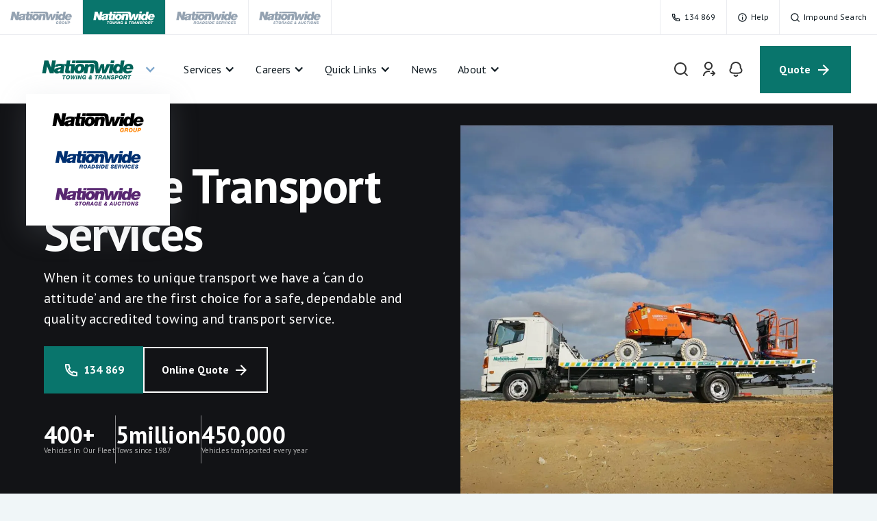

--- FILE ---
content_type: text/html
request_url: https://www.nationwide-group.com.au/towing-services/unique-transport
body_size: 75826
content:
<!DOCTYPE html><!-- Last Published: Mon Jan 12 2026 08:14:26 GMT+0000 (Coordinated Universal Time) --><html data-wf-domain="www.nationwide-group.com.au" data-wf-page="6515c98f4cbed4a57c48302a" data-wf-site="63bf3da2214a5c94547e4bad" data-wf-intellimize-customer-id="117390109"><head><meta charset="utf-8"/><title>Unique Transport Towing | Nationwide Group</title><meta content="Unique Transport Towing | Nationwide Group" property="og:title"/><meta content="https://cdn.prod.website-files.com/63bf3da2214a5c94547e4bad/63cdd5bad2b9137b8499df07_Your%20paragraph%20text%20(9).jpg" property="og:image"/><meta content="Unique Transport Towing | Nationwide Group" property="twitter:title"/><meta content="https://cdn.prod.website-files.com/63bf3da2214a5c94547e4bad/63cdd5bad2b9137b8499df07_Your%20paragraph%20text%20(9).jpg" property="twitter:image"/><meta content="width=device-width, initial-scale=1" name="viewport"/><meta content="0c1QZHkK2GXNRQcJH8EI94PjAULboROCjUoXVdvVL5o" name="google-site-verification"/><link href="https://cdn.prod.website-files.com/63bf3da2214a5c94547e4bad/css/nationwide-group-v3.webflow.shared.067a5d2a1.min.css" rel="stylesheet" type="text/css" integrity="sha384-BnpdKhyLQgN1UyaS006+6csztmL0QrsEH+fEVhRlnYU1/WeDsB609DiR00PcDidm" crossorigin="anonymous"/><link href="https://fonts.googleapis.com" rel="preconnect"/><link href="https://fonts.gstatic.com" rel="preconnect" crossorigin="anonymous"/><script src="https://ajax.googleapis.com/ajax/libs/webfont/1.6.26/webfont.js" type="text/javascript"></script><script type="text/javascript">WebFont.load({  google: {    families: ["PT Sans:400,400italic,700,700italic","Open Sans:300,300italic,400,400italic,600,600italic,700,700italic,800,800italic"]  }});</script><script type="text/javascript">!function(o,c){var n=c.documentElement,t=" w-mod-";n.className+=t+"js",("ontouchstart"in o||o.DocumentTouch&&c instanceof DocumentTouch)&&(n.className+=t+"touch")}(window,document);</script><link href="https://cdn.prod.website-files.com/63bf3da2214a5c94547e4bad/63c9b11dcbe6e6361295a0b8_Favicon-32.jpg" rel="shortcut icon" type="image/x-icon"/><link href="https://cdn.prod.website-files.com/63bf3da2214a5c94547e4bad/63c9b123cee422594df4c673_Favicon-256.jpg" rel="apple-touch-icon"/><style>.anti-flicker, .anti-flicker * {visibility: hidden !important; opacity: 0 !important;}</style><style>[data-wf-hidden-variation], [data-wf-hidden-variation] * {
        display: none !important;
      }</style><!-- Google tag (gtag.js) -->
<script async src="https://www.googletagmanager.com/gtag/js?id=UA-66346508-2"></script>
<script>
  window.dataLayer = window.dataLayer || [];
  function gtag(){dataLayer.push(arguments);}
  gtag('js', new Date());

  gtag('config', 'UA-66346508-2');
</script>

<!-- SmartLook -->
<script async type='text/javascript'>
  window.smartlook||(function(d) {
    var o=smartlook=function(){ o.api.push(arguments)},h=d.getElementsByTagName('head')[0];
    var c=d.createElement('script');o.api=new Array();c.async=true;c.type='text/javascript';
    c.charset='utf-8';c.src='https://web-sdk.smartlook.com/recorder.js';h.appendChild(c);
    })(document);
    smartlook('init', 'af6f761d3b0d93f2cffd566849f297d6270499d1', { region: 'eu' });
</script>

<!-- Google Tag Manager -->
<script async >(function(w,d,s,l,i){w[l]=w[l]||[];w[l].push({'gtm.start':
new Date().getTime(),event:'gtm.js'});var f=d.getElementsByTagName(s)[0],
j=d.createElement(s),dl=l!='dataLayer'?'&l='+l:'';j.async=true;j.src=
'https://www.googletagmanager.com/gtm.js?id='+i+dl;f.parentNode.insertBefore(j,f);
})(window,document,'script','dataLayer','GTM-57D823T');</script>
<!-- End Google Tag Manager -->


<style>
.customer-review-text{
  display: -webkit-box;
  -webkit-line-clamp: 5;
  -webkit-box-orient: vertical;
  overflow: hidden;
}

@media (max-width: 350px) {
  #Phone-Nav{
  display:none;
  }
}

input:-webkit-autofill,
textarea:-webkit-autofill,
select:-webkit-autofill {
  -webkit-box-shadow: 0 0 0 1000px #fff inset !important; /* Overwrites the blue background */
}

.vechicle-next-btn{
display: none !important;
}

mapbox-address-autofill{
    width: 100%;
    display: block; /* Ensure it behaves like a block-level element */
}

</style>

<!-- use basin form processor -->
<script src="https://js.usebasin.com/v2.1.0.min.js" defer></script>

<!-- swiper js stylesheet -->
<link  rel="stylesheet" href="https://cdn.jsdelivr.net/npm/swiper@11/swiper-bundle.min.css"/>


<style>
.pac-logo::after {
display: none;
}
.pac-container {
border-radius: 5px;
border: 1px solid #ccc;
}
.pac-item {
padding: 0 10px;
}

.grecaptcha-badge {
    visibility: hidden !important;
}

</style>
</head><body><div bind="1a47c30c-e4e1-252c-cf6c-092ed0b41839" class="top-bar"><div class="nav05_top_wrap"><div class="nav05_top_left hide-mobile"><a href="/" aria-label="navigation-link" class="upper-menu-buttons w-inline-block"><div bind="4db01d79-ea16-b760-3902-08a75541f6a1" class="icon-top-bar w-embed"><?xml version="1.0" encoding="utf-8"?>
<!-- Generator: Adobe Illustrator 26.5.0, SVG Export Plug-In . SVG Version: 6.00 Build 0)  -->
<svg version="1.1" id="Layer_1" xmlns="http://www.w3.org/2000/svg" xmlns:xlink="http://www.w3.org/1999/xlink" x="0px" y="0px"
	 viewBox="0 0 659.8 148" style="enable-background:new 0 0 659.8 148;" xml:space="preserve">
<style type="text/css">
	.st0{fill:CurrentColor;}
</style>
<g>
	<path class="st0" d="M359.1,29.9c-10.2,0-17.6,3.5-23.5,10.2h-0.3l1.5-8.5h-24.6l-4.9,28.5c1-16.5-8.1-30.2-31-30.2
		c-22.9,0-36.7,13.7-41.3,30.2l4.9-28.5h-39.1l4.3-25.1h-25.5l-4.3,25.1l-25.5,0c-4-1.1-9.3-1.7-16.1-1.7
		c-18.1,0-33.2,1.7-40.4,18.9l7.2-42.3H73.8l-8.4,49.2h-0.3L46.7,6.5h-29L2.1,98.4h26.8l8.6-50.2h0.3l19.6,50.2h27.5l2.6-15
		c0.1,11.1,9,16.7,20.4,16.7c8.2,0,16.4-1.8,22.9-8h0.3c-0.4,1.8-0.5,4.5-0.2,6.3h26c-2.1-4.2-1.4-9.9-0.5-14.9l4.7-27.4
		c1.5-8.9,3.2-18-6.6-22.8c9.6,3.5,10.5,11.7,10.4,14.1h7.9l-5.4,31.9c-3.1,18.3,8.6,20,19.4,20c5.4,0,8.3-0.8,13.4-0.8l3.3-19.3
		c0,0-0.9,0.4-2.8,0.4c-6.4,0-7.4-2.7-6.3-8.9l4-23.3h13.6l-8.7,51.1h25.5l4.9-28.7c-1,16.5,8.1,30.3,31,30.3
		c22.9,0,36.7-13.8,41.3-30.3l-4.9,28.6h25.5l6-35.3c1.8-10.7,8-12.9,12.4-12.9c7.5,0,7.4,5.4,6.1,13.1l-6,35h25.5l7.8-45.8
		C380.8,37.3,371.1,29.9,359.1,29.9 M133.3,74.6c-1.6,6.9-6.7,10.4-12.5,10.4c-4.6,0-7.4-3.9-6.9-7c0.8-4.5,4-5.9,9.8-7.2
		c3.6-0.8,7.2-1.7,10.6-3.2L133.3,74.6L133.3,74.6z M137.3,51.2c-0.6,3.4-4.4,4.2-7.9,4.9c-12.4,2.3-34.5,2-40.5,18.8l3.9-22.9
		l19.9,0c2.7-4.1,5.8-7.9,17.3-7.9C135.5,43.9,138.1,46.7,137.3,51.2 M281.4,65c-1.2,7.1-4.1,16.6-13.8,16.6
		c-9.6,0-9.3-9.5-8.1-16.6s4.1-16.5,13.8-16.5S282.6,57.9,281.4,65 M244.2,6.5h-25.5l-3.1,17.9h25.5L244.2,6.5L244.2,6.5z"/>
	<path class="st0" d="M522.5,6.4H497l-3,17.9h25.5L522.5,6.4L522.5,6.4z M656.6,70.7c4.4-26-4.5-40.8-31-40.8
		c-19.5,0-35.3,13.5-40.2,30.8l9.3-54.2h-25.5l-5.5,32.5h-0.3c-2.9-5.7-9.1-9-16.7-9c-19.8,0-29.3,14.9-33.2,29.2l4.7-27.5h-51.3
		l-16.3,41.3H450l-1.8-41.3h-23.8l-15.5,41.3h-0.3l-2.9-41.3c-1.8-26-24.4-25.1-31.3-25.1c-6.9,0-127.1,0-127.1,0l-3.1,17.9h114.1
		c15.3,0,19.9,0.6,21.8,14l0,0l8.5,60h26.1l16.9-41.1h0.3l2.6,41.1h26.1l31.6-64.7l-11.1,64.7h25.5l4.9-28.8
		c-1,15.3,5.5,30.5,22.6,30.5c12.5,0,17.2-4.8,21.1-9h0.2l-1.2,7.3h24.6l4.9-28.5c-1.2,19.3,12.2,30.2,32,30.2
		c15.2,0,30.3-6.7,38-21.1H630c-2.6,3.2-7.4,4.8-11.5,4.8c-8,0-11.4-5.4-10.8-13L656.6,70.7L656.6,70.7z M625.1,46.2
		c6.6,0,10.3,5,9.3,11.2h-24.3C612.5,50.2,617.5,46.2,625.1,46.2 M560.1,64.9c-1.4,8-4.9,16.6-14,16.6s-9.7-8.6-8.4-16.6
		c1.3-7.8,4.9-16.5,14-16.5C560.8,48.4,561.4,57.1,560.1,64.9"/>
</g>
<g>
	<path class="st0" d="M509.4,122.2c0.1-2.7-2.1-4.2-4.7-4.2c-6,0-8.5,6-8.5,11.1c0,4,1.9,6.3,5.8,6.3c3.5,0,5.4-1.2,6.5-4.6h-5.2
		l1.1-5.5h11.8l-3.3,15.5h-4.7l0.2-2.9h-0.1c-1.7,2.3-3.6,3.4-8.2,3.4c-5.4,0-11.2-2.8-11.2-12.3c0-2.1,1.1-17.2,16-17.2
		c7.1,0,11.8,3.2,11.6,10.2H509.4L509.4,122.2z"/>
	<path class="st0" d="M525,112.6h13.9c5.2,0,9.1,1.3,9.1,7.3c0,4.2-2,7.2-6.5,7.9v0.1c2.1,0.5,2.9,2,2.9,4.7c0,2.1-0.1,3.6-0.1,5.3
		c0,1,0,2.2,0.4,3h-7.4c-0.1-0.6-0.2-1.1-0.2-1.6c0-1.5,0.2-3,0.2-4.9c0-2.5-1.1-3.8-3.7-3.8h-4.9l-2.1,10.3h-7.4L525,112.6
		L525,112.6z M529.8,125.1h5.9c2.7,0,5-0.8,5-3.9c0-2.4-2-2.9-4-2.9h-5.4L529.8,125.1L529.8,125.1z"/>
	<path class="st0" d="M567.1,112c4.9,0,12.6,1.8,12.6,12s-5.9,17.5-16,17.5c-7.9,0-12.4-4.6-12.4-12.5
		C551.3,119.6,557.4,112,567.1,112L567.1,112z M564.3,135.4c5.3,0,8-6.3,8-10.8c0-4.2-1.5-6.5-5.5-6.5c-5.7,0-8.2,6.3-8.2,10.9
		C558.7,132.7,560.4,135.4,564.3,135.4z"/>
	<path class="st0" d="M609.2,128.8c-1.6,7.6-3.9,12.7-14.1,12.7c-7.4,0-11.5-3.7-11.5-8.2c0-2.4,0.4-4.1,0.8-5.9l3.2-14.8h7.4
		l-3.3,15.1c-0.3,1.4-0.7,2.8-0.7,4.3c0,2.1,1.6,3.4,4.2,3.4c5.1,0,5.9-3.8,6.9-8.2l3-14.6h7.4L609.2,128.8L609.2,128.8z"/>
	<path class="st0" d="M618.7,112.6h13.9c5.1,0,8.2,3.4,8.2,8.4c0,7.1-5.3,10.7-12.2,10.7H622l-1.9,9.1h-7.4L618.7,112.6L618.7,112.6
		z M623.3,125.7h5.2c3.4,0,4.9-1.6,4.9-4c0-2.7-2.1-3.1-4.4-3.1h-4.2L623.3,125.7L623.3,125.7z"/>
</g>
</svg></div></a><a href="/towing-and-transport" aria-label="navigation-link" class="upper-menu-buttons hide-mobile towing w-inline-block"><div bind="71019e67-c805-2141-dd04-b47b6374bddf" class="icon-top-bar w-embed"><?xml version="1.0" encoding="utf-8"?>
<!-- Generator: Adobe Illustrator 27.0.0, SVG Export Plug-In . SVG Version: 6.00 Build 0)  -->
<svg version="1.1" id="Layer_1" xmlns="http://www.w3.org/2000/svg" xmlns:xlink="http://www.w3.org/1999/xlink" x="0px" y="0px"
	 viewBox="0 0 659.8 148" style="enable-background:new 0 0 659.8 148;" xml:space="preserve">
<style type="text/css">
	.st0{fill:CurrentColor;}
</style>
<g>
	<path class="st0" d="M359.1,29.9c-10.2,0-17.6,3.5-23.5,10.2h-0.3l1.5-8.5h-24.6l-4.9,28.5c1-16.5-8.1-30.2-31-30.2
		c-22.9,0-36.7,13.7-41.3,30.2l4.9-28.5h-39.1l4.3-25.1h-25.5l-4.3,25.1l-25.5,0c-4-1.1-9.3-1.7-16.1-1.7
		c-18.1,0-33.2,1.7-40.4,18.9l7.2-42.3H73.8l-8.4,49.2h-0.3L46.7,6.5h-29L2.1,98.4h26.8l8.6-50.2h0.3l19.6,50.2h27.5l2.6-15
		c0.1,11.1,9,16.7,20.4,16.7c8.2,0,16.4-1.8,22.9-8h0.3c-0.4,1.8-0.5,4.5-0.2,6.3h26c-2.1-4.2-1.4-9.9-0.5-14.9l4.7-27.4
		c1.5-8.9,3.2-18-6.6-22.8c9.6,3.5,10.5,11.7,10.4,14.1h7.9l-5.4,31.9c-3.1,18.3,8.6,20,19.4,20c5.4,0,8.3-0.8,13.4-0.8l3.3-19.3
		c0,0-0.9,0.4-2.8,0.4c-6.4,0-7.4-2.7-6.3-8.9l4-23.3h13.6l-8.7,51.1h25.5l4.9-28.7c-1,16.5,8.1,30.3,31,30.3
		c22.9,0,36.7-13.8,41.3-30.3l-4.9,28.6h25.5l6-35.3c1.8-10.7,8-12.9,12.4-12.9c7.5,0,7.4,5.4,6.1,13.1l-6,35h25.5l7.8-45.8
		C380.8,37.3,371.1,29.9,359.1,29.9 M133.3,74.6c-1.6,6.9-6.7,10.4-12.5,10.4c-4.6,0-7.4-3.9-6.9-7c0.8-4.5,4-5.9,9.8-7.2
		c3.6-0.8,7.2-1.7,10.6-3.2L133.3,74.6L133.3,74.6z M137.3,51.2c-0.6,3.4-4.4,4.2-7.9,4.9c-12.4,2.3-34.5,2-40.5,18.8l3.9-22.9
		l19.9,0c2.7-4.1,5.8-7.9,17.3-7.9C135.5,43.9,138.1,46.7,137.3,51.2 M281.4,65c-1.2,7.1-4.1,16.6-13.8,16.6
		c-9.6,0-9.3-9.5-8.1-16.6s4.1-16.5,13.8-16.5S282.6,57.9,281.4,65 M244.2,6.5h-25.5l-3.1,17.9h25.5L244.2,6.5L244.2,6.5z"/>
	<path class="st0" d="M522.5,6.4H497l-3,17.9h25.5L522.5,6.4L522.5,6.4z M656.6,70.7c4.4-26-4.5-40.8-31-40.8
		c-19.5,0-35.3,13.5-40.2,30.8l9.3-54.2h-25.5l-5.5,32.5h-0.3c-2.9-5.7-9.1-9-16.7-9c-19.8,0-29.3,14.9-33.2,29.2l4.7-27.5h-51.3
		l-16.3,41.3H450l-1.8-41.3h-23.8l-15.5,41.3h-0.3l-2.9-41.3c-1.8-26-24.4-25.1-31.3-25.1c-6.9,0-127.1,0-127.1,0l-3.1,17.9h114.1
		c15.3,0,19.9,0.6,21.8,14l0,0l8.5,60h26.1l16.9-41.1h0.3l2.6,41.1h26.1l31.6-64.7l-11.1,64.7h25.5l4.9-28.8
		c-1,15.3,5.5,30.5,22.6,30.5c12.5,0,17.2-4.8,21.1-9h0.2l-1.2,7.3h24.6l4.9-28.5c-1.2,19.3,12.2,30.2,32,30.2
		c15.2,0,30.3-6.7,38-21.1H630c-2.6,3.2-7.4,4.8-11.5,4.8c-8,0-11.4-5.4-10.8-13L656.6,70.7L656.6,70.7z M625.1,46.2
		c6.6,0,10.3,5,9.3,11.2h-24.3C612.5,50.2,617.5,46.2,625.1,46.2 M560.1,64.9c-1.4,8-4.9,16.6-14,16.6s-9.7-8.6-8.4-16.6
		c1.3-7.8,4.9-16.5,14-16.5C560.8,48.4,561.4,57.1,560.1,64.9"/>
</g>
<g>
	<path class="st0" d="M172,119h-8.3l-4.6,22h-7.4l4.6-21.9H148l1.3-6.3h24C173.3,112.6,172,119,172,119z"/>
	<path class="st0" d="M189.7,112c4.9,0,12.6,1.8,12.6,12s-5.9,17.5-16,17.5c-7.9,0-12.4-4.6-12.4-12.5
		C173.8,119.6,179.9,112,189.7,112L189.7,112z M186.9,135.4c5.3,0,8-6.3,8-10.8c0-4.2-1.5-6.5-5.5-6.5c-5.7,0-8.2,6.3-8.2,10.9
		C181.2,132.7,182.9,135.4,186.9,135.4L186.9,135.4z"/>
	<path class="st0" d="M207.4,112.6h7.4l-0.2,20.6h0.1l8.3-20.6h6.7v20.6h0.1l8-20.6h7.6L232,140.9h-7.4v-19.1h-0.1l-7.7,19.1h-7.4
		L207.4,112.6L207.4,112.6z"/>
	<path class="st0" d="M249.5,112.6h7.4l-5.9,28.3h-7.4L249.5,112.6L249.5,112.6z"/>
	<path class="st0" d="M263.3,112.6h7.6l6.6,18.5h0.1l3.5-18.5h7.1l-5.9,28.3h-7.6l-6.5-18.5h-0.1l-3.6,18.5h-7.1L263.3,112.6
		L263.3,112.6z"/>
	<path class="st0" d="M311,122.2c0.1-2.7-2.1-4.2-4.7-4.2c-6,0-8.5,6-8.5,11.1c0,4,1.9,6.3,5.8,6.3c3.5,0,5.4-1.2,6.5-4.6h-5.2
		l1.1-5.5h11.8l-3.3,15.5h-4.7l0.2-2.9h-0.1c-1.7,2.3-3.6,3.4-8.2,3.4c-5.4,0-11.2-2.8-11.2-12.3c0-2.1,1.1-17.2,16-17.2
		c7.1,0,11.8,3.2,11.6,10.2H311L311,122.2z"/>
	<path class="st0" d="M354.5,130.5c0.8-0.9,1.4-2.1,1.7-3.2h6c-0.7,2.8-2.3,6-4.7,8.1l3.6,5.6h-7.3l-1-1.6c-2.3,1.5-4.5,2.2-7.3,2.2
		c-5,0-9.2-3.1-9.2-8.3c0-4.5,3.7-7.4,7.6-8.8c-0.9-1.4-1.5-2.8-1.5-4.5c0-4.8,3.6-7.8,8.1-7.8c3.6,0,7.7,1.5,7.7,6.9
		c0,3.8-3.1,6.3-6.1,7.7L354.5,130.5L354.5,130.5z M346.8,128.9c-1.7,0.8-3.7,2.1-3.7,4.3c0,1.7,1.3,2.7,3,2.7
		c1.6,0,2.9-0.6,3.8-1.5L346.8,128.9L346.8,128.9z M350.4,116.6c-1.4,0-2.3,0.9-2.3,2.5c0,1,0.3,2,1.5,3.6c1.4-0.9,2.9-1.9,2.9-3.7
		C352.5,117.3,351.7,116.6,350.4,116.6z"/>
	<path class="st0" d="M405.1,119h-8.3l-4.6,22h-7.4l4.6-21.9H381l1.3-6.3h24C406.3,112.6,405.1,119,405.1,119z"/>
	<path class="st0" d="M410.8,112.6h13.9c5.1,0,9.1,1.3,9.1,7.3c0,4.2-2,7.2-6.5,7.9v0.1c2.1,0.5,2.9,2,2.9,4.7
		c0,2.1-0.1,3.6-0.1,5.3c0,1,0,2.2,0.4,3h-7.4c-0.1-0.6-0.2-1.1-0.2-1.6c0-1.5,0.2-3,0.2-4.9c0-2.5-1.1-3.8-3.7-3.8h-4.9l-2.1,10.3
		h-7.4L410.8,112.6L410.8,112.6z M415.5,125.1h5.9c2.7,0,5-0.8,5-3.9c0-2.4-2-2.9-4-2.9H417L415.5,125.1L415.5,125.1z"/>
	<path class="st0" d="M449.2,112.6h7.5l4.6,28.3h-7.4l-0.7-5.1h-10l-2.9,5.1h-7.7L449.2,112.6L449.2,112.6z M446.1,130.4h6.5
		l-1.1-10.2h-0.1L446.1,130.4z"/>
	<path class="st0" d="M470.5,112.6h7.6l6.6,18.5h0.1l3.5-18.5h7.1l-5.9,28.3h-7.6l-6.5-18.5h-0.1l-3.6,18.5h-7.1L470.5,112.6
		L470.5,112.6z"/>
	<path class="st0" d="M503.5,131.4c0,3.1,1.7,4,5.2,4c3,0,4.2-1.3,4.2-2.8c0-2.8-4.3-3.1-7.2-4.2c-3.5-1.3-6.4-3.1-6.4-7.3
		c0-6.4,5.8-9.2,11.5-9.2c6,0,11.1,2.2,10.9,9.1h-7.4c0-1.1-0.4-1.8-1-2.3c-0.7-0.5-1.7-0.8-3-0.8c-1.8,0-3.7,0.8-3.7,2.5
		s1.2,1.9,5.1,3c3.9,1.1,8.4,3.1,8.4,8.6c0,5-4.5,9.3-12.8,9.3c-6.7,0-11.5-3.4-11.4-10.1L503.5,131.4L503.5,131.4z"/>
	<path class="st0" d="M529.5,112.6h13.9c5.1,0,8.2,3.4,8.2,8.4c0,7.1-5.3,10.7-12.2,10.7h-6.5l-1.9,9.1h-7.4L529.5,112.6
		L529.5,112.6z M534.2,125.7h5.2c3.4,0,4.9-1.6,4.9-4c0-2.7-2.1-3.1-4.4-3.1h-4.2L534.2,125.7L534.2,125.7z"/>
	<path class="st0" d="M570.1,112c4.9,0,12.6,1.8,12.6,12s-5.9,17.5-16,17.5c-7.9,0-12.4-4.6-12.4-12.5
		C554.2,119.6,560.3,112,570.1,112L570.1,112z M567.3,135.4c5.3,0,8-6.3,8-10.8c0-4.2-1.5-6.5-5.5-6.5c-5.7,0-8.2,6.3-8.2,10.9
		C561.6,132.7,563.3,135.4,567.3,135.4z"/>
	<path class="st0" d="M590.6,112.6h13.9c5.2,0,9.1,1.3,9.1,7.3c0,4.2-2,7.2-6.5,7.9v0.1c2.1,0.5,2.9,2,2.9,4.7
		c0,2.1-0.1,3.6-0.1,5.3c0,1,0,2.2,0.4,3h-7.4c-0.1-0.6-0.2-1.1-0.2-1.6c0-1.5,0.2-3,0.2-4.9c0-2.5-1.1-3.8-3.7-3.8h-4.9l-2.1,10.3
		h-7.4L590.6,112.6L590.6,112.6z M595.3,125.1h5.9c2.7,0,5-0.8,5-3.9c0-2.4-2-2.9-4-2.9h-5.4L595.3,125.1L595.3,125.1z"/>
	<path class="st0" d="M641.6,119h-8.3l-4.6,22h-7.4l4.6-21.9h-8.3l1.3-6.3h24C642.9,112.6,641.6,119,641.6,119z"/>
</g>
</svg></div></a><a href="/roadside-assistant" aria-label="navigation-link" class="upper-menu-buttons w-inline-block"><div bind="d4014df6-c409-1656-7924-de49ff3fcbfc" class="icon-top-bar w-embed"><?xml version="1.0" encoding="utf-8"?>
<!-- Generator: Adobe Illustrator 26.5.0, SVG Export Plug-In . SVG Version: 6.00 Build 0)  -->
<svg version="1.1" id="Layer_1" xmlns="http://www.w3.org/2000/svg" xmlns:xlink="http://www.w3.org/1999/xlink" x="0px" y="0px"
	 viewBox="0 0 659.8 148" style="enable-background:new 0 0 659.8 148;" xml:space="preserve">
<style type="text/css">
	.st0{fill:CurrentColor;}
</style>
<g>
	<path class="st0" d="M359.1,29.9c-10.2,0-17.6,3.5-23.5,10.2h-0.3l1.5-8.5h-24.6l-4.9,28.5c1-16.5-8.1-30.2-31-30.2
		c-22.9,0-36.7,13.7-41.3,30.2l4.9-28.5h-39.1l4.3-25.1h-25.5l-4.3,25.1l-25.5,0c-4-1.1-9.3-1.7-16.1-1.7
		c-18.1,0-33.2,1.7-40.4,18.9l7.2-42.3H73.8l-8.4,49.2h-0.3L46.7,6.5h-29L2.1,98.4h26.8l8.6-50.2h0.3l19.6,50.2h27.5l2.6-15
		c0.1,11.1,9,16.7,20.4,16.7c8.2,0,16.4-1.8,22.9-8h0.3c-0.4,1.8-0.5,4.5-0.2,6.3h26c-2.1-4.2-1.4-9.9-0.5-14.9l4.7-27.4
		c1.5-8.9,3.2-18-6.6-22.8c9.6,3.5,10.5,11.7,10.4,14.1h7.9l-5.4,31.9c-3.1,18.3,8.6,20,19.4,20c5.4,0,8.3-0.8,13.4-0.8l3.3-19.3
		c0,0-0.9,0.4-2.8,0.4c-6.4,0-7.4-2.7-6.3-8.9l4-23.3h13.6l-8.7,51.1h25.5l4.9-28.7c-1,16.5,8.1,30.3,31,30.3
		c22.9,0,36.7-13.8,41.3-30.3l-4.9,28.6h25.5l6-35.3c1.8-10.7,8-12.9,12.4-12.9c7.5,0,7.4,5.4,6.1,13.1l-6,35h25.5l7.8-45.8
		C380.8,37.3,371.1,29.9,359.1,29.9 M133.3,74.6c-1.6,6.9-6.7,10.4-12.5,10.4c-4.6,0-7.4-3.9-6.9-7c0.8-4.5,4-5.9,9.8-7.2
		c3.6-0.8,7.2-1.7,10.6-3.2L133.3,74.6L133.3,74.6z M137.3,51.2c-0.6,3.4-4.4,4.2-7.9,4.9c-12.4,2.3-34.5,2-40.5,18.8l3.9-22.9
		l19.9,0c2.7-4.1,5.8-7.9,17.3-7.9C135.5,43.9,138.1,46.7,137.3,51.2 M281.4,65c-1.2,7.1-4.1,16.6-13.8,16.6
		c-9.6,0-9.3-9.5-8.1-16.6s4.1-16.5,13.8-16.5S282.6,57.9,281.4,65 M244.2,6.5h-25.5l-3.1,17.9h25.5L244.2,6.5L244.2,6.5z"/>
	<path class="st0" d="M522.5,6.4H497l-3,17.9h25.5L522.5,6.4L522.5,6.4z M656.6,70.7c4.4-26-4.5-40.8-31-40.8
		c-19.5,0-35.3,13.5-40.2,30.8l9.3-54.2h-25.5l-5.5,32.5h-0.3c-2.9-5.7-9.1-9-16.7-9c-19.8,0-29.3,14.9-33.2,29.2l4.7-27.5h-51.3
		l-16.3,41.3H450l-1.8-41.3h-23.8l-15.5,41.3h-0.3l-2.9-41.3c-1.8-26-24.4-25.1-31.3-25.1c-6.9,0-127.1,0-127.1,0l-3.1,17.9h114.1
		c15.3,0,19.9,0.6,21.8,14l0,0l8.5,60h26.1l16.9-41.1h0.3l2.6,41.1h26.1l31.6-64.7l-11.1,64.7h25.5l4.9-28.8
		c-1,15.3,5.5,30.5,22.6,30.5c12.5,0,17.2-4.8,21.1-9h0.2l-1.2,7.3h24.6l4.9-28.5c-1.2,19.3,12.2,30.2,32,30.2
		c15.2,0,30.3-6.7,38-21.1H630c-2.6,3.2-7.4,4.8-11.5,4.8c-8,0-11.4-5.4-10.8-13L656.6,70.7L656.6,70.7z M625.1,46.2
		c6.6,0,10.3,5,9.3,11.2h-24.3C612.5,50.2,617.5,46.2,625.1,46.2 M560.1,64.9c-1.4,8-4.9,16.6-14,16.6s-9.7-8.6-8.4-16.6
		c1.3-7.8,4.9-16.5,14-16.5C560.8,48.4,561.4,57.1,560.1,64.9"/>
</g>
<g>
	<path class="st0" d="M191.8,112.6h13.9c5.1,0,9.1,1.3,9.1,7.3c0,4.2-2,7.2-6.5,7.9v0.1c2.1,0.5,2.9,2,2.9,4.7
		c0,2.1-0.1,3.6-0.1,5.3c0,1,0,2.2,0.4,3h-7.4c-0.1-0.6-0.2-1.1-0.2-1.6c0-1.5,0.2-3,0.2-4.9c0-2.5-1.1-3.8-3.7-3.8h-4.9l-2.1,10.3
		h-7.4L191.8,112.6L191.8,112.6z M196.5,125.1h5.9c2.7,0,4.9-0.8,4.9-3.9c0-2.4-2-2.9-4-2.9h-5.4L196.5,125.1L196.5,125.1z"/>
	<path class="st0" d="M233.9,112c4.9,0,12.6,1.8,12.6,12s-5.9,17.5-16,17.5c-7.9,0-12.4-4.6-12.4-12.5
		C218,119.6,224.1,112,233.9,112L233.9,112z M231.1,135.4c5.3,0,8-6.3,8-10.8c0-4.2-1.5-6.5-5.5-6.5c-5.7,0-8.2,6.3-8.2,10.9
		C225.4,132.7,227.1,135.4,231.1,135.4L231.1,135.4z"/>
	<path class="st0" d="M262.6,112.6h7.5l4.6,28.3h-7.4l-0.7-5.1h-10l-2.9,5.1h-7.7L262.6,112.6L262.6,112.6z M259.5,130.4h6.5
		l-1.1-10.2h-0.1L259.5,130.4z"/>
	<path class="st0" d="M284.3,112.6h10.6c7.2,0,12.6,3.2,12.6,12s-5.4,16.3-16.6,16.3h-12.6L284.3,112.6L284.3,112.6z M287,134.6h4.9
		c6.4,0,8.2-5.7,8.2-9.4c0-4.6-2.2-6.2-5.6-6.2h-4.2L287,134.6L287,134.6z"/>
	<path class="st0" d="M317.6,131.4c0,3.1,1.7,4,5.2,4c3,0,4.2-1.3,4.2-2.8c0-2.8-4.3-3.1-7.2-4.2c-3.5-1.3-6.4-3.1-6.4-7.3
		c0-6.4,5.8-9.2,11.5-9.2c6,0,11.1,2.2,10.9,9.1h-7.4c0-1.1-0.4-1.8-1-2.3c-0.7-0.5-1.7-0.8-3-0.8c-1.8,0-3.7,0.8-3.7,2.5
		s1.2,1.9,5.1,3c3.9,1.1,8.4,3.1,8.4,8.6c0,5-4.5,9.3-12.8,9.3c-6.7,0-11.5-3.4-11.4-10.1L317.6,131.4L317.6,131.4z"/>
	<path class="st0" d="M343.9,112.6h7.4l-5.9,28.3H338L343.9,112.6L343.9,112.6z"/>
	<path class="st0" d="M358,112.6h10.6c7.2,0,12.6,3.2,12.6,12s-5.4,16.3-16.6,16.3H352L358,112.6L358,112.6z M360.8,134.6h4.9
		c6.4,0,8.2-5.7,8.2-9.4c0-4.6-2.2-6.2-5.6-6.2H364L360.8,134.6L360.8,134.6z"/>
	<path class="st0" d="M389.6,112.6h22.6l-1.4,6.3h-15.2l-0.9,4.5h14l-1.2,5.7h-14l-1.1,5.4h15.3l-1.4,6.3h-22.7L389.6,112.6
		L389.6,112.6z"/>
	<path class="st0" d="M434.2,131.4c0,3.1,1.7,4,5.2,4c3,0,4.2-1.3,4.2-2.8c0-2.8-4.3-3.1-7.2-4.2c-3.5-1.3-6.4-3.1-6.4-7.3
		c0-6.4,5.8-9.2,11.5-9.2c6,0,11.1,2.2,10.9,9.1H445c0-1.1-0.4-1.8-1-2.3c-0.7-0.5-1.7-0.8-3-0.8c-1.8,0-3.7,0.8-3.7,2.5
		s1.2,1.9,5.1,3c3.9,1.1,8.4,3.1,8.4,8.6c0,5-4.5,9.3-12.8,9.3c-6.7,0-11.5-3.4-11.4-10.1L434.2,131.4L434.2,131.4z"/>
	<path class="st0" d="M460.4,112.6H483l-1.4,6.3h-15.2l-0.9,4.5h14l-1.2,5.7h-14l-1.1,5.4h15.3l-1.4,6.3h-22.7L460.4,112.6
		L460.4,112.6z"/>
	<path class="st0" d="M488.8,112.6h13.9c5.1,0,9.1,1.3,9.1,7.3c0,4.2-2,7.2-6.5,7.9v0.1c2.1,0.5,2.9,2,2.9,4.7
		c0,2.1-0.1,3.6-0.1,5.3c0,1,0,2.2,0.4,3h-7.4c-0.1-0.6-0.2-1.1-0.2-1.6c0-1.5,0.2-3,0.2-4.9c0-2.5-1.1-3.8-3.7-3.8h-4.9l-2.1,10.3
		H483L488.8,112.6L488.8,112.6z M493.6,125.1h5.9c2.7,0,5-0.8,5-3.9c0-2.4-2-2.9-4-2.9H495L493.6,125.1L493.6,125.1z"/>
	<path class="st0" d="M516.2,112.6h7.4l1.2,21h0.1l9.5-21h7.8l-14.7,28.3H519L516.2,112.6L516.2,112.6z"/>
	<path class="st0" d="M545.9,112.6h7.4l-5.9,28.3H540L545.9,112.6L545.9,112.6z"/>
	<path class="st0" d="M575.5,122.8c0.3-2.6-1.1-4.7-4.6-4.7c-5.6,0-7.7,6.5-7.7,10.9c0,3.6,1.1,6.4,5.2,6.4c3.1,0,5.5-2.1,6-5h7.4
		c-1.6,7.2-6.1,11.1-14.4,11.1c-4.5,0-11.6-2.3-11.6-12.8c0-9.1,5.6-16.7,15.2-16.7c7.1,0,11.9,3.3,11.8,10.8L575.5,122.8
		L575.5,122.8z"/>
	<path class="st0" d="M590.9,112.6h22.6l-1.3,6.3h-15.2l-0.9,4.5h14l-1.2,5.7h-14l-1.1,5.4H609l-1.3,6.3H585L590.9,112.6
		L590.9,112.6z"/>
	<path class="st0" d="M621.4,131.4c0,3.1,1.7,4,5.2,4c3,0,4.2-1.3,4.2-2.8c0-2.8-4.3-3.1-7.2-4.2c-3.5-1.3-6.4-3.1-6.4-7.3
		c0-6.4,5.8-9.2,11.5-9.2c6,0,11.1,2.2,10.9,9.1h-7.4c0-1.1-0.4-1.8-1-2.3c-0.7-0.5-1.7-0.8-3-0.8c-1.8,0-3.7,0.8-3.7,2.5
		s1.2,1.9,5.2,3c3.9,1.1,8.4,3.1,8.4,8.6c0,5-4.5,9.3-12.8,9.3c-6.7,0-11.5-3.4-11.4-10.1L621.4,131.4L621.4,131.4z"/>
</g>
</svg></div></a><a href="/storage-and-auctions" aria-label="navigation-link" class="upper-menu-buttons w-inline-block"><div bind="4b731ebb-43fb-9ecf-96aa-66f09554f7bf" class="icon-top-bar w-embed"><?xml version="1.0" encoding="utf-8"?>
<!-- Generator: Adobe Illustrator 26.5.0, SVG Export Plug-In . SVG Version: 6.00 Build 0)  -->
<svg version="1.1" id="Layer_1" xmlns="http://www.w3.org/2000/svg" xmlns:xlink="http://www.w3.org/1999/xlink" x="0px" y="0px"
	 viewBox="0 0 659.8 148" style="enable-background:new 0 0 659.8 148;" xml:space="preserve">
<style type="text/css">
	.st0{fill:CurrentColor;}
</style>
<g>
	<path class="st0" d="M359.1,29.9c-10.2,0-17.6,3.5-23.5,10.2h-0.3l1.5-8.5h-24.6l-4.9,28.5c1-16.5-8.1-30.2-31-30.2
		c-22.9,0-36.7,13.7-41.3,30.2l4.9-28.5h-39.1l4.3-25.1h-25.5l-4.3,25.1l-25.5,0c-4-1.1-9.3-1.7-16.1-1.7
		c-18.1,0-33.2,1.7-40.4,18.9l7.2-42.3H73.8l-8.4,49.2h-0.3L46.7,6.5h-29L2.1,98.4h26.8l8.6-50.2h0.3l19.6,50.2h27.5l2.6-15
		c0.1,11.1,9,16.7,20.4,16.7c8.2,0,16.4-1.8,22.9-8h0.3c-0.4,1.8-0.5,4.5-0.2,6.3h26c-2.1-4.2-1.4-9.9-0.5-14.9l4.7-27.4
		c1.5-8.9,3.2-18-6.6-22.8c9.6,3.5,10.5,11.7,10.4,14.1h7.9l-5.4,31.9c-3.1,18.3,8.6,20,19.4,20c5.4,0,8.3-0.8,13.4-0.8l3.3-19.3
		c0,0-0.9,0.4-2.8,0.4c-6.4,0-7.4-2.7-6.3-8.9l4-23.3h13.6l-8.7,51.1h25.5l4.9-28.7c-1,16.5,8.1,30.3,31,30.3
		c22.9,0,36.7-13.8,41.3-30.3l-4.9,28.6h25.5l6-35.3c1.8-10.7,8-12.9,12.4-12.9c7.5,0,7.4,5.4,6.1,13.1l-6,35h25.5l7.8-45.8
		C380.8,37.3,371.1,29.9,359.1,29.9 M133.3,74.6c-1.6,6.9-6.7,10.4-12.5,10.4c-4.6,0-7.4-3.9-6.9-7c0.8-4.5,4-5.9,9.8-7.2
		c3.6-0.8,7.2-1.7,10.6-3.2L133.3,74.6L133.3,74.6z M137.3,51.2c-0.6,3.4-4.4,4.2-7.9,4.9c-12.4,2.3-34.5,2-40.5,18.8l3.9-22.9
		l19.9,0c2.7-4.1,5.8-7.9,17.3-7.9C135.5,43.9,138.1,46.7,137.3,51.2 M281.4,65c-1.2,7.1-4.1,16.6-13.8,16.6
		c-9.6,0-9.3-9.5-8.1-16.6s4.1-16.5,13.8-16.5S282.6,57.9,281.4,65 M244.2,6.5h-25.5l-3.1,17.9h25.5L244.2,6.5L244.2,6.5z"/>
	<path class="st0" d="M522.5,6.4H497l-3,17.9h25.5L522.5,6.4L522.5,6.4z M656.6,70.7c4.4-26-4.5-40.8-31-40.8
		c-19.5,0-35.3,13.5-40.2,30.8l9.3-54.2h-25.5l-5.5,32.5h-0.3c-2.9-5.7-9.1-9-16.7-9c-19.8,0-29.3,14.9-33.2,29.2l4.7-27.5h-51.3
		l-16.3,41.3H450l-1.8-41.3h-23.8l-15.5,41.3h-0.3l-2.9-41.3c-1.8-26-24.4-25.1-31.3-25.1c-6.9,0-127.1,0-127.1,0l-3.1,17.9h114.1
		c15.3,0,19.9,0.6,21.8,14l0,0l8.5,60h26.1l16.9-41.1h0.3l2.6,41.1h26.1l31.6-64.7l-11.1,64.7h25.5l4.9-28.8
		c-1,15.3,5.5,30.5,22.6,30.5c12.5,0,17.2-4.8,21.1-9h0.2l-1.2,7.3h24.6l4.9-28.5c-1.2,19.3,12.2,30.2,32,30.2
		c15.2,0,30.3-6.7,38-21.1H630c-2.6,3.2-7.4,4.8-11.5,4.8c-8,0-11.4-5.4-10.8-13L656.6,70.7L656.6,70.7z M625.1,46.2
		c6.6,0,10.3,5,9.3,11.2h-24.3C612.5,50.2,617.5,46.2,625.1,46.2 M560.1,64.9c-1.4,8-4.9,16.6-14,16.6s-9.7-8.6-8.4-16.6
		c1.3-7.8,4.9-16.5,14-16.5C560.8,48.4,561.4,57.1,560.1,64.9"/>
</g>
<g>
	<path class="st0" d="M160.6,131.4c0,3.1,1.7,4,5.2,4c3,0,4.2-1.3,4.2-2.8c0-2.8-4.3-3.1-7.2-4.2c-3.5-1.3-6.4-3.1-6.4-7.3
		c0-6.4,5.8-9.2,11.5-9.2c6,0,11.1,2.2,10.9,9.1h-7.4c0-1.1-0.4-1.8-1-2.3c-0.7-0.5-1.7-0.8-3-0.8c-1.8,0-3.7,0.8-3.7,2.5
		s1.2,1.9,5.1,3c3.9,1.1,8.4,3.1,8.4,8.6c0,5-4.5,9.3-12.8,9.3c-6.7,0-11.4-3.4-11.4-10.1L160.6,131.4L160.6,131.4z"/>
	<path class="st0" d="M207.4,119H199l-4.6,21.9H187l4.6-21.9h-8.3l1.3-6.3h24L207.4,119L207.4,119z"/>
	<path class="st0" d="M225,112c4.9,0,12.6,1.8,12.6,12s-5.9,17.5-16,17.5c-7.9,0-12.4-4.6-12.4-12.5C209.1,119.6,215.2,112,225,112
		L225,112z M222.2,135.4c5.3,0,8-6.3,8-10.8c0-4.2-1.5-6.5-5.5-6.5c-5.7,0-8.2,6.3-8.2,10.9C216.5,132.7,218.2,135.4,222.2,135.4
		L222.2,135.4z"/>
	<path class="st0" d="M245.5,112.6h13.9c5.1,0,9.1,1.3,9.1,7.3c0,4.2-2,7.2-6.5,7.9v0.1c2.1,0.5,2.9,2,2.9,4.7
		c0,2.1-0.1,3.6-0.1,5.3c0,1,0,2.2,0.4,3h-7.4c-0.1-0.6-0.2-1.1-0.2-1.6c0-1.5,0.2-3,0.2-4.9c0-2.5-1.1-3.8-3.7-3.8h-4.9l-2.1,10.3
		h-7.4L245.5,112.6L245.5,112.6z M250.3,125.1h5.9c2.7,0,5-0.8,5-3.9c0-2.4-2-2.9-4-2.9h-5.4L250.3,125.1L250.3,125.1z"/>
	<path class="st0" d="M283.9,112.6h7.5l4.6,28.3h-7.4l-0.7-5.1h-10l-2.9,5.1h-7.7L283.9,112.6L283.9,112.6z M280.8,130.4h6.5
		l-1.1-10.2h-0.1L280.8,130.4z"/>
	<path class="st0" d="M322,122.2c0.1-2.7-2.1-4.2-4.7-4.2c-6,0-8.5,6-8.5,11.1c0,4,1.9,6.3,5.8,6.3c3.5,0,5.4-1.2,6.5-4.6h-5.2
		l1.1-5.5h11.8l-3.3,15.5h-4.7l0.2-2.9h-0.1c-1.7,2.3-3.6,3.4-8.2,3.4c-5.4,0-11.2-2.8-11.2-12.3c0-2.1,1.1-17.2,16-17.2
		c7.1,0,11.8,3.2,11.6,10.2H322L322,122.2z"/>
	<path class="st0" d="M337.9,112.6h22.6l-1.4,6.3h-15.2l-0.9,4.5h14l-1.2,5.7h-14l-1.1,5.4H356l-1.4,6.3H332L337.9,112.6
		L337.9,112.6z"/>
	<path class="st0" d="M394.2,130.5c0.8-0.9,1.4-2.1,1.7-3.2h6c-0.7,2.8-2.3,6-4.7,8.1l3.6,5.6h-7.3l-1-1.6c-2.3,1.5-4.5,2.2-7.3,2.2
		c-5,0-9.2-3.1-9.2-8.3c0-4.5,3.7-7.4,7.6-8.8c-0.9-1.4-1.5-2.8-1.5-4.5c0-4.8,3.6-7.8,8.1-7.8c3.6,0,7.7,1.5,7.7,6.9
		c0,3.8-3.1,6.3-6.1,7.7L394.2,130.5L394.2,130.5z M386.5,128.9c-1.7,0.8-3.7,2.1-3.7,4.3c0,1.7,1.3,2.7,3,2.7
		c1.6,0,2.9-0.6,3.8-1.6L386.5,128.9L386.5,128.9z M390.2,116.6c-1.4,0-2.3,0.9-2.3,2.5c0,1,0.3,2,1.5,3.6c1.4-0.9,2.9-1.9,2.9-3.7
		C392.3,117.3,391.4,116.6,390.2,116.6L390.2,116.6z"/>
	<path class="st0" d="M432.2,112.6h7.5l4.6,28.3h-7.4l-0.7-5.1h-10l-2.9,5.1h-7.7L432.2,112.6L432.2,112.6z M429.1,130.4h6.5
		l-1.1-10.2h-0.1L429.1,130.4z"/>
	<path class="st0" d="M475,128.8c-1.6,7.6-3.9,12.7-14.1,12.7c-7.4,0-11.5-3.7-11.5-8.2c0-2.4,0.4-4.1,0.8-5.9l3.2-14.8h7.4
		l-3.3,15.1c-0.3,1.4-0.7,2.8-0.7,4.3c0,2.1,1.6,3.4,4.2,3.4c5.1,0,5.9-3.8,6.9-8.2l3-14.6h7.4L475,128.8L475,128.8z"/>
	<path class="st0" d="M500.2,122.8c0.3-2.6-1.1-4.7-4.6-4.7c-5.6,0-7.7,6.5-7.7,10.9c0,3.6,1.1,6.4,5.2,6.4c3.1,0,5.5-2.1,6-5h7.4
		c-1.6,7.2-6.1,11.1-14.4,11.1c-4.5,0-11.6-2.3-11.6-12.8c0-9.1,5.6-16.7,15.2-16.7c7.1,0,11.9,3.3,11.8,10.8L500.2,122.8
		L500.2,122.8z"/>
	<path class="st0" d="M536.2,119h-8.3l-4.6,21.9h-7.4l4.6-21.9h-8.3l1.3-6.3h24L536.2,119L536.2,119z"/>
	<path class="st0" d="M542.2,112.6h7.4l-5.9,28.3h-7.4L542.2,112.6z"/>
	<path class="st0" d="M567.8,112c4.9,0,12.6,1.8,12.6,12s-5.9,17.5-16,17.5c-7.9,0-12.4-4.6-12.4-12.5
		C552,119.6,558.1,112,567.8,112L567.8,112z M565,135.4c5.3,0,8-6.3,8-10.8c0-4.2-1.5-6.5-5.5-6.5c-5.7,0-8.2,6.3-8.2,10.9
		C559.4,132.7,561.1,135.4,565,135.4z"/>
	<path class="st0" d="M588.4,112.6h7.6l6.6,18.5h0.1l3.5-18.5h7.1l-5.9,28.3h-7.6l-6.5-18.5h-0.1l-3.6,18.5h-7.1L588.4,112.6
		L588.4,112.6z"/>
	<path class="st0" d="M621.4,131.4c0,3.1,1.7,4,5.2,4c3,0,4.2-1.3,4.2-2.8c0-2.8-4.3-3.1-7.2-4.2c-3.5-1.3-6.4-3.1-6.4-7.3
		c0-6.4,5.8-9.2,11.5-9.2c6,0,11.1,2.2,10.9,9.1h-7.4c0-1.1-0.4-1.8-1-2.3c-0.7-0.5-1.7-0.8-3-0.8c-1.8,0-3.7,0.8-3.7,2.5
		s1.2,1.9,5.2,3c3.9,1.1,8.4,3.1,8.4,8.6c0,5-4.5,9.3-12.8,9.3c-6.7,0-11.5-3.4-11.4-10.1L621.4,131.4L621.4,131.4z"/>
</g>
</svg></div></a></div><div class="nav05_top_left"><a href="tel:134869" class="upper-menu-buttons-right w-inline-block"><div bind="1a47c30c-e4e1-252c-cf6c-092ed0b41847" class="icon-2 space-right w-embed"><svg width="15" height="15" viewBox="0 0 24 24" fill="none" xmlns="http://www.w3.org/2000/svg">
<path d="M9.366 10.682C10.3043 12.3305 11.6695 13.6957 13.318 14.634L14.202 13.396C14.3442 13.1969 14.5544 13.0569 14.7928 13.0023C15.0313 12.9478 15.2814 12.9825 15.496 13.1C16.9103 13.8729 18.4722 14.3378 20.079 14.464C20.3298 14.4839 20.5638 14.5975 20.7345 14.7823C20.9052 14.9671 21 15.2094 21 15.461V19.923C21.0001 20.1706 20.9083 20.4094 20.7424 20.5932C20.5765 20.777 20.3483 20.8927 20.102 20.918C19.572 20.973 19.038 21 18.5 21C9.94 21 3 14.06 3 5.5C3 4.962 3.027 4.428 3.082 3.898C3.10725 3.6517 3.22298 3.42352 3.40679 3.25763C3.5906 3.09175 3.82941 2.99995 4.077 3H8.539C8.79056 2.99997 9.0329 3.09475 9.21768 3.26545C9.40247 3.43615 9.51613 3.67022 9.536 3.921C9.66222 5.52779 10.1271 7.08968 10.9 8.504C11.0175 8.71856 11.0522 8.96874 10.9977 9.2072C10.9431 9.44565 10.8031 9.65584 10.604 9.798L9.366 10.682V10.682ZM6.844 10.025L8.744 8.668C8.20478 7.50409 7.83535 6.26884 7.647 5H5.01C5.004 5.166 5.001 5.333 5.001 5.5C5 12.956 11.044 19 18.5 19C18.667 19 18.834 18.997 19 18.99V16.353C17.7312 16.1646 16.4959 15.7952 15.332 15.256L13.975 17.156C13.4287 16.9437 12.898 16.6931 12.387 16.406L12.329 16.373C10.3676 15.2567 8.74328 13.6324 7.627 11.671L7.594 11.613C7.30691 11.102 7.05628 10.5713 6.844 10.025V10.025Z" fill="currentColor"/>
</svg></div><div class="nav05_text">134 869</div></a><a href="/help-and-advice" class="upper-menu-buttons-right w-inline-block"><div bind="1a47c30c-e4e1-252c-cf6c-092ed0b4184b" class="icon-2 space-right w-embed"><svg width="15" height="15" viewBox="0 0 24 24" fill="none" xmlns="http://www.w3.org/2000/svg">
<path d="M12 22C6.477 22 2 17.523 2 12C2 6.477 6.477 2 12 2C17.523 2 22 6.477 22 12C22 17.523 17.523 22 12 22ZM12 20C14.1217 20 16.1566 19.1571 17.6569 17.6569C19.1571 16.1566 20 14.1217 20 12C20 9.87827 19.1571 7.84344 17.6569 6.34315C16.1566 4.84285 14.1217 4 12 4C9.87827 4 7.84344 4.84285 6.34315 6.34315C4.84285 7.84344 4 9.87827 4 12C4 14.1217 4.84285 16.1566 6.34315 17.6569C7.84344 19.1571 9.87827 20 12 20V20ZM11 7H13V9H11V7ZM11 11H13V17H11V11Z" fill="currentColor"/>
</svg></div><div data-ms-rewrite="My Account" class="nav05_text">Help</div></a><a href="/impound-search" class="upper-menu-buttons-right w-inline-block"><div bind="1a47c30c-e4e1-252c-cf6c-092ed0b4184f" class="icon-2 space-right w-embed"><svg width="15" height="15" viewBox="0 0 24 24" fill="none" xmlns="http://www.w3.org/2000/svg">
<path d="M18.031 16.617L22.314 20.899L20.899 22.314L16.617 18.031C15.0237 19.3082 13.042 20.0029 11 20C6.032 20 2 15.968 2 11C2 6.032 6.032 2 11 2C15.968 2 20 6.032 20 11C20.0029 13.042 19.3082 15.0237 18.031 16.617ZM16.025 15.875C17.2941 14.5699 18.0029 12.8204 18 11C18 7.132 14.867 4 11 4C7.132 4 4 7.132 4 11C4 14.867 7.132 18 11 18C12.8204 18.0029 14.5699 17.2941 15.875 16.025L16.025 15.875V15.875Z" fill="currentColor"/>
</svg></div><div data-ms-rewrite="My Account" class="nav05_text">Impound Search</div></a></div></div></div><div bind="7e8f7f6b-3b8f-3001-db9e-eac3498f1667" class="navigation-full-3"><div data-collapse="medium" data-animation="default" data-duration="400" bind="7e8f7f6b-3b8f-3001-db9e-eac3498f1668" data-easing="ease" data-easing2="ease" role="banner" class="navigation-2 w-nav"><div class="container-navigation-3"><div class="navigation-link-wrapper-3"><div data-hover="true" data-delay="0" bind="7e8f7f6b-3b8f-3001-db9e-eac3498f166b" data-w-id="7e8f7f6b-3b8f-3001-db9e-eac3498f166b" class="dropdown-3 w-dropdown"><div aria-label="navigation-dropdown" class="dropdown-toggle-3 w-dropdown-toggle"><div bind="7e8f7f6b-3b8f-3001-db9e-eac3498f166d" data-w-id="7e8f7f6b-3b8f-3001-db9e-eac3498f166d" class="icon-5 w-icon-dropdown-toggle"></div><div class="brand-3"><img src="https://cdn.prod.website-files.com/63bf3da2214a5c94547e4bad/63bf3da2214a5ce9887e4db3_Towing.svg" loading="eager" width="140" height="30" alt="" class="logo-image-3"/></div></div><nav class="dropdown-list-3 w-dropdown-list"><div class="div-block"><a aria-label="navigation-link" href="/" class="dropdown-link-6 w-inline-block"><img src="https://cdn.prod.website-files.com/63bf3da2214a5c94547e4bad/63bf3da2214a5c28ab7e4c37_Group.svg" loading="eager" width="140" height="30" alt="Building with the word &quot;ASCA&quot; in bold black letters." class="logo-image-3"/></a><a aria-label="navigation-link" href="/roadside-assistant" class="dropdown-link-6 w-inline-block"><img src="https://cdn.prod.website-files.com/63bf3da2214a5c94547e4bad/63bf3da2214a5c5ea37e4db1_Roadside%20Services.svg" loading="eager" width="140" height="30" alt="" class="logo-image-3"/></a><a aria-label="navigation-link" href="/storage-and-auctions" class="dropdown-link-6 w-inline-block"><img src="https://cdn.prod.website-files.com/63bf3da2214a5c94547e4bad/63bf3da2214a5c36597e4db2_Storage%20and%20Auctions.svg" loading="eager" width="140" height="30" alt="" class="logo-image-3"/></a></div></nav></div><nav role="navigation" class="menu-wrap-2 w-nav-menu"><div data-hover="true" data-delay="0" bind="7e8f7f6b-3b8f-3001-db9e-eac3498f1679" data-w-id="7e8f7f6b-3b8f-3001-db9e-eac3498f1679" class="dropdown-2 w-dropdown"><div class="toggle w-dropdown-toggle"><div>Services</div><div bind="7e8f7f6b-3b8f-3001-db9e-eac3498f167d" class="icon-nav w-icon-dropdown-toggle"></div></div><nav class="dropdown-list-2 w-dropdown-list"><div class="dropdown-wrapper-company"><div class="dropdown-container"><div class="w-layout-grid company-grid"><a href="/towing-and-transport/online-quote" class="navigation-column w-inline-block"><div class="div-block-6"><img src="https://cdn.prod.website-files.com/63bf3da2214a5c94547e4bad/63bf3da2214a5cb5d47e4de4_Square%20Images%20(17).avif" loading="lazy" alt="White flatbed truck carrying an orange boom lift, parked on a paved road surrounded by dense forest and greenery." class="navigation-image"/></div><div class="div-block-7"><div class="text-block">Get a Quote</div><div class="link-description">Want a free, no obligation quote for your transport or towing needs - submit our quote form here</div><div class="link-block"><div>Get A Quote</div><img src="https://cdn.prod.website-files.com/612c0c04fcbd64795d72c88a/612c11ec68e464fd18d77aec_Arrow.svg" loading="lazy" alt=""/></div></div></a><div id="w-node-_7e8f7f6b-3b8f-3001-db9e-eac3498f168e-498f1667" class="w-layout-grid company-link-grid"><a href="/towing-services/vehicle-towing-transport" class="navigation-dropdown-link w-inline-block"><div class="navigation-link-content"><div><div class="link-title-wrapper"><div class="link-title">Vehicle Towing</div><img src="https://cdn.prod.website-files.com/612c0c04fcbd64795d72c88a/612c11ec68e464fd18d77aec_Arrow.svg" loading="lazy" alt=""/></div><div class="link-description">We can transport any size vehicle door to door</div></div></div></a><a href="/towing-services/plant-equipment-transport" class="navigation-dropdown-link w-inline-block"><div class="navigation-link-content"><div><div class="link-title-wrapper"><div class="link-title">Plant &amp; Equipment</div><img src="https://cdn.prod.website-files.com/612c0c04fcbd64795d72c88a/612c11ec68e464fd18d77aec_Arrow.svg" loading="lazy" alt=""/></div><div class="link-description">Supporting Australia’s plant &amp; equipment organisations</div></div></div></a><a href="/towing-services/portables-containers" class="navigation-dropdown-link w-inline-block"><div class="navigation-link-content"><div><div class="link-title-wrapper"><div class="link-title">Portables &amp; Containers</div><img src="https://cdn.prod.website-files.com/612c0c04fcbd64795d72c88a/612c11ec68e464fd18d77aec_Arrow.svg" loading="lazy" alt=""/></div><div class="link-description">Need a portable building or container moved?<br/></div></div></div></a><a href="/towing-services/specialty-towing" class="navigation-dropdown-link w-inline-block"><div class="navigation-link-content"><div><div class="link-title-wrapper"><div class="link-title">Specialty Towing</div><img src="https://cdn.prod.website-files.com/612c0c04fcbd64795d72c88a/612c11ec68e464fd18d77aec_Arrow.svg" loading="lazy" alt=""/></div><div class="link-description">We can assist with your speciality towing needs</div></div></div></a><a href="/towing-services/interstate-towing-transport" class="navigation-dropdown-link w-inline-block"><div class="navigation-link-content"><div><div class="link-title-wrapper"><div class="link-title">Interstate</div><img src="https://cdn.prod.website-files.com/612c0c04fcbd64795d72c88a/612c11ec68e464fd18d77aec_Arrow.svg" loading="lazy" alt=""/></div><div class="link-description">Anything, Nationwide, Anytime – <em>Safely</em>.</div></div></div></a><a href="/storage-solutions" class="navigation-dropdown-link w-inline-block"><div class="navigation-link-content"><div><div class="link-title-wrapper"><div class="link-title">Storage Solutions</div><img src="https://cdn.prod.website-files.com/612c0c04fcbd64795d72c88a/612c11ec68e464fd18d77aec_Arrow.svg" loading="lazy" alt=""/></div><div class="link-description">Check out our storage solutions</div></div></div></a></div></div></div></div></nav></div><div data-hover="true" data-delay="0" bind="d9ab94ea-a207-f889-f470-f19543b41a49" data-wf--careers-dropdown--variant="base" data-w-id="d9ab94ea-a207-f889-f470-f19543b41a49" class="dropdown-2 w-dropdown"><div class="toggle w-dropdown-toggle"><div>Careers</div><div bind="d9ab94ea-a207-f889-f470-f19543b41a4d" class="icon-nav w-icon-dropdown-toggle"></div></div><nav class="dropdown-list-2 w-dropdown-list"><div class="dropdown-wrapper"><div class="dropdown-container"><div class="w-layout-grid resources-grid"><a href="/careers" class="resource-link w-inline-block"><div class="resource-image-wrapper"><img src="https://cdn.prod.website-files.com/63bf3da2214a5c94547e4bad/63bf3da2214a5c49077e4dff_31.webp" loading="lazy" sizes="(max-width: 479px) 0px, 100vw" srcset="https://cdn.prod.website-files.com/63bf3da2214a5c94547e4bad/63bf3da2214a5c49077e4dff_31-p-500.jpg 500w, https://cdn.prod.website-files.com/63bf3da2214a5c94547e4bad/63bf3da2214a5c49077e4dff_31-p-800.jpg 800w, https://cdn.prod.website-files.com/63bf3da2214a5c94547e4bad/63bf3da2214a5c49077e4dff_31.webp 1000w" alt="A woman wearing headphones works on a computer in an office setting." class="navigation-image"/></div><div class="text-block">Nationwide Group</div><div class="link-block"><div>View Careers</div><img src="https://cdn.prod.website-files.com/612c0c04fcbd64795d72c88a/612c11ec68e464fd18d77aec_Arrow.svg" loading="lazy" alt=""/></div></a><a href="/towing-and-transport/careers" class="resource-link w-inline-block"><div class="resource-image-wrapper"><img src="https://cdn.prod.website-files.com/63bf3da2214a5c94547e4bad/63bf3da2214a5ccae67e4e2f_Untitled%20design%20(100).webp" loading="lazy" sizes="(max-width: 479px) 0px, 100vw" srcset="https://cdn.prod.website-files.com/63bf3da2214a5c94547e4bad/63bf3da2214a5ccae67e4e2f_Untitled%2520design%2520(100)-p-500.webp 500w, https://cdn.prod.website-files.com/63bf3da2214a5c94547e4bad/63bf3da2214a5ccae67e4e2f_Untitled%2520design%2520(100)-p-800.webp 800w, https://cdn.prod.website-files.com/63bf3da2214a5c94547e4bad/63bf3da2214a5ccae67e4e2f_Untitled%2520design%2520(100)-p-1080.webp 1080w, https://cdn.prod.website-files.com/63bf3da2214a5c94547e4bad/63bf3da2214a5ccae67e4e2f_Untitled%20design%20(100).webp 1400w" alt="A gray sports car is securely strapped on a tow truck ramp." class="navigation-image"/></div><div class="text-block">Towing &amp; Transport</div><div class="link-block"><div>View Careers</div><img src="https://cdn.prod.website-files.com/612c0c04fcbd64795d72c88a/612c11ec68e464fd18d77aec_Arrow.svg" loading="lazy" alt=""/></div></a><a href="/roadside-assistant" class="resource-link w-inline-block"><div class="resource-image-wrapper"><img src="https://cdn.prod.website-files.com/63bf3da2214a5c94547e4bad/63bf3da2214a5c0b187e4dee_Untitled%20design%20(28).webp" loading="lazy" sizes="(max-width: 479px) 0px, 100vw" srcset="https://cdn.prod.website-files.com/63bf3da2214a5c94547e4bad/63bf3da2214a5c0b187e4dee_Untitled%2520design%2520(28)-p-500.jpg 500w, https://cdn.prod.website-files.com/63bf3da2214a5c94547e4bad/63bf3da2214a5c0b187e4dee_Untitled%2520design%2520(28)-p-800.jpg 800w, https://cdn.prod.website-files.com/63bf3da2214a5c94547e4bad/63bf3da2214a5c0b187e4dee_Untitled%2520design%2520(28)-p-1080.jpg 1080w, https://cdn.prod.website-files.com/63bf3da2214a5c94547e4bad/63bf3da2214a5c0b187e4dee_Untitled%20design%20(28).webp 1400w" alt="A woman hands paperwork to a utility worker in an orange reflective vest by a service truck." class="navigation-image"/></div><div class="text-block">Roadside Assistance</div><div class="link-block"><div>View Careers</div><img src="https://cdn.prod.website-files.com/612c0c04fcbd64795d72c88a/612c11ec68e464fd18d77aec_Arrow.svg" loading="lazy" alt=""/></div></a></div></div></div></nav></div><div data-hover="true" data-delay="0" bind="b9d5f98b-cfed-029f-435c-8f750ace7220" data-w-id="b9d5f98b-cfed-029f-435c-8f750ace7220" class="dropdown-2 w-dropdown"><div class="toggle w-dropdown-toggle"><div>Quick Links</div><div bind="b9d5f98b-cfed-029f-435c-8f750ace7224" class="icon-nav w-icon-dropdown-toggle"></div></div><nav class="dropdown-list-2 w-dropdown-list"><div class="dropdown-wrapper-company"><div class="dropdown-container"><div class="w-layout-grid company-grid"><a href="/impound-search" class="resource-link w-inline-block"><div class="div-block-6"><img src="https://cdn.prod.website-files.com/63bf3da2214a5c94547e4bad/63bf3da2214a5c5adc7e4c8a_services_clearway.avif" loading="lazy" alt="Street parking sign shows meter times and tow-away hours, with cars and trees in the background." class="navigation-image"/></div><div class="div-block-7"><div class="text-block">Impound Search</div><div class="link-description">Think your cars been towed? Search in real time to find your cars location and view any fees to get it back</div><div class="link-block"><div>Impound Search</div><img src="https://cdn.prod.website-files.com/612c0c04fcbd64795d72c88a/612c11ec68e464fd18d77aec_Arrow.svg" loading="lazy" alt=""/></div></div></a><div id="w-node-b9d5f98b-cfed-029f-435c-8f750ace7235-0ace7220" class="w-layout-grid company-link-grid"><a href="/faqs" class="navigation-dropdown-link w-inline-block"><div class="navigation-link-content"><div><div class="link-title-wrapper"><div class="link-title">FAQs</div><img src="https://cdn.prod.website-files.com/612c0c04fcbd64795d72c88a/612c11ec68e464fd18d77aec_Arrow.svg" loading="lazy" alt=""/></div><div class="link-description">View answers to our frequently asked questions </div></div></div></a><a href="/media" class="navigation-dropdown-link w-inline-block"><div class="navigation-link-content"><div><div class="link-title-wrapper"><div class="link-title">Videos</div><img src="https://cdn.prod.website-files.com/612c0c04fcbd64795d72c88a/612c11ec68e464fd18d77aec_Arrow.svg" loading="lazy" alt=""/></div><div class="link-description">View our youtube and video hub for content</div></div></div></a><a href="/safety-quality" class="navigation-dropdown-link w-inline-block"><div class="navigation-link-content"><div><div class="link-title-wrapper"><div class="link-title">Safety &amp; Quality</div><img src="https://cdn.prod.website-files.com/612c0c04fcbd64795d72c88a/612c11ec68e464fd18d77aec_Arrow.svg" loading="lazy" alt=""/></div><div class="link-description">We&#x27;re improving the towing and transport industry</div></div></div></a><a href="https://customerportal.134tow.com.au/" target="_blank" class="navigation-dropdown-link w-inline-block"><div class="navigation-link-content"><div><div class="link-title-wrapper"><div class="link-title">Customer Portal</div><img src="https://cdn.prod.website-files.com/612c0c04fcbd64795d72c88a/612c11ec68e464fd18d77aec_Arrow.svg" loading="lazy" alt=""/></div><div class="link-description">Login to your customer portal here</div></div></div></a><a href="/contact" class="navigation-dropdown-link w-inline-block"><div class="navigation-link-content"><div><div class="link-title-wrapper"><div class="link-title">Contact Us</div><img src="https://cdn.prod.website-files.com/612c0c04fcbd64795d72c88a/612c11ec68e464fd18d77aec_Arrow.svg" loading="lazy" alt=""/></div><div class="link-description">Get in touch with Nationwide here</div></div></div></a></div></div></div></div></nav></div><div class="dropdown-2"><a href="/news" class="toggle link w-inline-block"><div>News</div></a></div><div data-hover="true" data-delay="0" bind="943a8776-1170-3ebc-60d4-679954796c08" data-w-id="943a8776-1170-3ebc-60d4-679954796c08" class="dropdown-2 w-dropdown"><div class="toggle w-dropdown-toggle"><div>About</div><div bind="943a8776-1170-3ebc-60d4-679954796c0c" class="icon-nav w-icon-dropdown-toggle"></div></div><nav class="dropdown-list-2 w-dropdown-list"><div class="dropdown-wrapper"><div class="dropdown-container"><div class="w-layout-grid customer-grid"><a href="/about" class="navigation-dropdown-link w-inline-block"><div class="icon-circle"><div bind="e3fd75d5-211a-22e8-28cd-4a3bf72d4e77" class="white-icon-nav w-embed"><svg xmlns="http://www.w3.org/2000/svg" viewBox="0 0 24 24" width="24" height="24"><path fill="none" d="M0 0h24v24H0z"/><path d="M12 22C6.477 22 2 17.523 2 12S6.477 2 12 2s10 4.477 10 10-4.477 10-10 10zm0-2a8 8 0 1 0 0-16 8 8 0 0 0 0 16zM11 7h2v2h-2V7zm0 4h2v6h-2v-6z" fill="rgba(255,255,255,1)"/></svg></div></div><div><div class="link-title">About Nationwide Group</div><div class="link-description">Find out more about Nationwide Group, our subsidiaries and company values</div><div class="link-block"><div>Learn more</div><img src="https://cdn.prod.website-files.com/612c0c04fcbd64795d72c88a/612c11ec68e464fd18d77aec_Arrow.svg" loading="lazy" alt=""/></div></div></a><a href="/our-people" class="navigation-dropdown-link w-inline-block"><div class="icon-circle"><div bind="943a8776-1170-3ebc-60d4-679954796c1f" class="white-icon-nav w-embed"><svg xmlns="http://www.w3.org/2000/svg" viewBox="0 0 24 24" width="24" height="24"><path fill="none" d="M0 0h24v24H0z"/><path d="M2 22a8 8 0 1 1 16 0h-2a6 6 0 1 0-12 0H2zm8-9c-3.315 0-6-2.685-6-6s2.685-6 6-6 6 2.685 6 6-2.685 6-6 6zm0-2c2.21 0 4-1.79 4-4s-1.79-4-4-4-4 1.79-4 4 1.79 4 4 4zm8.284 3.703A8.002 8.002 0 0 1 23 22h-2a6.001 6.001 0 0 0-3.537-5.473l.82-1.824zm-.688-11.29A5.5 5.5 0 0 1 21 8.5a5.499 5.499 0 0 1-5 5.478v-2.013a3.5 3.5 0 0 0 1.041-6.609l.555-1.943z" fill="rgba(255,255,255,1)"/></svg></div></div><div><div class="link-title">Our People</div><div class="link-description">Our people are hand picked, professional and experienced.</div><div class="link-block"><div>Learn More</div><img src="https://cdn.prod.website-files.com/612c0c04fcbd64795d72c88a/612c11ec68e464fd18d77aec_Arrow.svg" loading="lazy" alt=""/></div></div></a><a href="/our-fleet" class="navigation-dropdown-link w-inline-block"><div class="icon-circle"><div bind="dc6e0a8a-d41e-ab84-eb85-791c454bf2b0" class="white-icon-nav w-embed"><svg xmlns="http://www.w3.org/2000/svg" viewBox="0 0 24 24" width="24" height="24"><path fill="none" d="M0 0h24v24H0z"/><path d="M8.965 18a3.5 3.5 0 0 1-6.93 0H1V6a1 1 0 0 1 1-1h14a1 1 0 0 1 1 1v2h3l3 4.056V18h-2.035a3.5 3.5 0 0 1-6.93 0h-5.07zM15 7H3v8.05a3.5 3.5 0 0 1 5.663.95h5.674c.168-.353.393-.674.663-.95V7zm2 6h4v-.285L18.992 10H17v3zm.5 6a1.5 1.5 0 1 0 0-3.001 1.5 1.5 0 0 0 0 3.001zM7 17.5a1.5 1.5 0 1 0-3 0 1.5 1.5 0 0 0 3 0z" fill="rgba(255,255,255,1)"/></svg></div></div><div><div class="link-title">Our Fleet</div><div class="link-description">Meet our 400+ specialised vehicles with varying carrying capacities</div><div class="link-block"><div>View Fleet</div><img src="https://cdn.prod.website-files.com/612c0c04fcbd64795d72c88a/612c11ec68e464fd18d77aec_Arrow.svg" loading="lazy" alt=""/></div></div></a><a href="/our-partners" class="navigation-dropdown-link w-inline-block"><div class="icon-circle"><div bind="0bb84ab0-a2b8-851e-a933-5e2474b0ad90" class="white-icon-nav w-embed"><svg xmlns="http://www.w3.org/2000/svg" viewBox="0 0 24 24" width="24" height="24"><path fill="none" d="M0 0h24v24H0z"/><path d="M13.06 8.11l1.415 1.415a7 7 0 0 1 0 9.9l-.354.353a7 7 0 0 1-9.9-9.9l1.415 1.415a5 5 0 1 0 7.071 7.071l.354-.354a5 5 0 0 0 0-7.07l-1.415-1.415 1.415-1.414zm6.718 6.011l-1.414-1.414a5 5 0 1 0-7.071-7.071l-.354.354a5 5 0 0 0 0 7.07l1.415 1.415-1.415 1.414-1.414-1.414a7 7 0 0 1 0-9.9l.354-.353a7 7 0 0 1 9.9 9.9z" fill="rgba(255,255,255,1)"/></svg></div></div><div><div class="link-title">Partners</div><div class="link-description">We work with a number of leading organisations across Australia. </div><div class="link-block"><div>View Partners</div><img src="https://cdn.prod.website-files.com/612c0c04fcbd64795d72c88a/612c11ec68e464fd18d77aec_Arrow.svg" loading="lazy" alt=""/></div></div></a><a href="/safety-quality" class="navigation-dropdown-link w-inline-block"><div class="icon-circle"><div bind="9cbd2cdd-4182-1e7a-fb5a-ec99224903ba" class="white-icon-nav w-embed"><svg width="24" height="24" viewBox="0 0 24 24" fill="none" xmlns="http://www.w3.org/2000/svg">
<path d="M12 1L20.217 2.826C20.674 2.928 21 3.333 21 3.802V13.789C21 15.795 19.997 17.669 18.328 18.781L12 23L5.672 18.781C4.002 17.668 3 15.795 3 13.79V3.802C3 3.333 3.326 2.928 3.783 2.826L12 1ZM12 3.049L5 4.604V13.789C5 15.126 5.668 16.375 6.781 17.117L12 20.597L17.219 17.117C18.332 16.375 19 15.127 19 13.79V4.604L12 3.05V3.049ZM16.452 8.222L17.867 9.636L11.503 16L7.26 11.757L8.674 10.343L11.502 13.171L16.452 8.221V8.222Z" fill="currentColor"/>
</svg></div></div><div><div class="link-title">Safety &amp; Quality</div><div class="link-description">Nationwide is the industry leader in towing and transport.</div><div class="link-block"><div>Quotes</div><img src="https://cdn.prod.website-files.com/612c0c04fcbd64795d72c88a/612c11ec68e464fd18d77aec_Arrow.svg" loading="lazy" alt=""/></div></div></a><a href="/history" class="navigation-dropdown-link w-inline-block"><div class="icon-circle"><div bind="943a8776-1170-3ebc-60d4-679954796c2b" class="white-icon-nav w-embed"><svg xmlns="http://www.w3.org/2000/svg" viewBox="0 0 24 24" fill="rgba(255,255,255,1)"><path fill="none" d="M0 0h24v24H0z"></path><path d="M12 2C17.5228 2 22 6.47715 22 12C22 17.5228 17.5228 22 12 22C6.47715 22 2 17.5228 2 12H4C4 16.4183 7.58172 20 12 20C16.4183 20 20 16.4183 20 12C20 7.58172 16.4183 4 12 4C9.25022 4 6.82447 5.38734 5.38451 7.50024L8 7.5V9.5H2V3.5H4L3.99989 5.99918C5.82434 3.57075 8.72873 2 12 2ZM13 7L12.9998 11.585L16.2426 14.8284L14.8284 16.2426L10.9998 12.413L11 7H13Z"></path></svg></div></div><div><div class="badge-title-wrapper"><div class="link-title">History</div></div><div class="link-description">Explore the history of Nationwide and it&#x27;s subsidiaries</div><div class="link-block"><div>Learn More</div><img src="https://cdn.prod.website-files.com/612c0c04fcbd64795d72c88a/612c11ec68e464fd18d77aec_Arrow.svg" loading="lazy" alt=""/></div></div></a></div><a href="/careers" class="banner w-inline-block"><div class="banner-wrap"><div class="paragraph-regular">Browse Careers</div><div class="new-badge"><div>WE’RE HIRING!</div></div></div></a></div></div></nav></div></nav></div><div class="navigation-secondary-link"><div class="nav-icon-wrapper"><a aria-label="navigation-link" href="/help-and-advice" class="nav-link-square w-inline-block"><div bind="7e8f7f6b-3b8f-3001-db9e-eac3498f16d0" class="icon-regular w-embed"><svg width="24" height="24" viewBox="0 0 24 24" fill="none" xmlns="http://www.w3.org/2000/svg">
<path d="M18.031 16.617L22.314 20.899L20.899 22.314L16.617 18.031C15.0237 19.3082 13.042 20.0029 11 20C6.032 20 2 15.968 2 11C2 6.032 6.032 2 11 2C15.968 2 20 6.032 20 11C20.0029 13.042 19.3082 15.0237 18.031 16.617ZM16.025 15.875C17.2941 14.5699 18.0029 12.8204 18 11C18 7.132 14.867 4 11 4C7.132 4 4 7.132 4 11C4 14.867 7.132 18 11 18C12.8204 18.0029 14.5699 17.2941 15.875 16.025L16.025 15.875V15.875Z" fill="currentColor"/>
</svg></div></a><a aria-label="navigation-link" href="https://customerportal.134tow.com.au/" target="_blank" class="nav-link-square w-inline-block"><div bind="7e8f7f6b-3b8f-3001-db9e-eac3498f16d2" class="icon-regular w-embed"><svg width="24" height="24" viewBox="0 0 24 24" fill="none" xmlns="http://www.w3.org/2000/svg">
<path d="M14 14.252V16.342C13.0949 16.022 12.1263 15.9239 11.1754 16.0558C10.2245 16.1877 9.3192 16.5459 8.53543 17.1002C7.75166 17.6545 7.11234 18.3888 6.67116 19.2414C6.22998 20.094 5.99982 21.04 6 22L4 21.999C3.99969 20.7779 4.27892 19.5729 4.8163 18.4764C5.35368 17.3799 6.13494 16.4209 7.10022 15.673C8.0655 14.9251 9.18918 14.4081 10.3852 14.1616C11.5811 13.9152 12.8177 13.9457 14 14.251V14.252ZM12 13C8.685 13 6 10.315 6 7C6 3.685 8.685 1 12 1C15.315 1 18 3.685 18 7C18 10.315 15.315 13 12 13ZM12 11C14.21 11 16 9.21 16 7C16 4.79 14.21 3 12 3C9.79 3 8 4.79 8 7C8 9.21 9.79 11 12 11ZM18.586 17L16.757 15.172L18.172 13.757L22.414 18L18.172 22.243L16.757 20.828L18.586 19H15V17H18.586Z" fill="currentColor"/>
</svg></div></a><a aria-label="navigation-link" href="/news" class="nav-link-square w-inline-block"><div bind="7e8f7f6b-3b8f-3001-db9e-eac3498f16d4" class="icon-regular w-embed"><svg width="24" height="24" viewBox="0 0 24 24" fill="none" xmlns="http://www.w3.org/2000/svg">
<path fill-rule="evenodd" clip-rule="evenodd" d="M3.50083 13.7871V13.5681C3.53295 12.9202 3.7406 12.2925 4.10236 11.7496C4.7045 11.0975 5.1167 10.2983 5.29571 9.43598C5.29571 8.7695 5.29571 8.0935 5.35393 7.42703C5.65469 4.21842 8.82728 2 11.9611 2H12.0387C15.1725 2 18.345 4.21842 18.6555 7.42703C18.7137 8.0935 18.6555 8.7695 18.704 9.43598C18.8854 10.3003 19.2972 11.1019 19.8974 11.7591C20.2618 12.2972 20.4698 12.9227 20.4989 13.5681V13.7776C20.5206 14.648 20.2208 15.4968 19.6548 16.1674C18.907 16.9515 17.8921 17.4393 16.8024 17.5384C13.607 17.8812 10.383 17.8812 7.18762 17.5384C6.09914 17.435 5.08576 16.9479 4.33521 16.1674C3.778 15.4963 3.48224 14.6526 3.50083 13.7871Z" stroke="currentColor" stroke-width="2" stroke-linecap="round" stroke-linejoin="round"/>
<path d="M9.55493 20.8518C10.0542 21.4785 10.7874 21.884 11.5922 21.9788C12.3971 22.0735 13.2072 21.8495 13.8433 21.3564C14.0389 21.2106 14.2149 21.041 14.3672 20.8518" stroke="currentColor" stroke-width="2" stroke-linecap="round" stroke-linejoin="round"/>
</svg></div></a></div><a data-w-id="7e8f7f6b-3b8f-3001-db9e-eac3498f16d5" href="/towing-and-transport/online-quote" class="button-solid green hide-mobile w-inline-block"><div>Quote</div><div bind="7e8f7f6b-3b8f-3001-db9e-eac3498f16d8" class="button-icon-right w-embed"><svg width="24" height="24" viewBox="0 0 24 24" fill="none" xmlns="http://www.w3.org/2000/svg">
<path d="M16.172 10.9999L10.808 5.63592L12.222 4.22192L20 11.9999L12.222 19.7779L10.808 18.3639L16.172 12.9999H4V10.9999H16.172Z" fill="currentColor"/>
</svg></div></a></div></div></div></div><div bind="9de4569c-9326-300f-7cd0-36e2e94da700" class="navigation-full-3"><div class="mobile-menu"><div class="nav-wrapper"><div class="nav-inner"><div data-hover="true" data-delay="0" bind="9de4569c-9326-300f-7cd0-36e2e94da704" data-w-id="9de4569c-9326-300f-7cd0-36e2e94da704" class="dropdown-6 w-dropdown"><div aria-label="navigation-link" class="dropdown-toggle-3 w-dropdown-toggle"><div bind="9de4569c-9326-300f-7cd0-36e2e94da706" data-w-id="9de4569c-9326-300f-7cd0-36e2e94da706" class="icon-5 w-icon-dropdown-toggle"></div><div class="brand-link"><img src="https://cdn.prod.website-files.com/63bf3da2214a5c94547e4bad/63bf3da2214a5ce9887e4db3_Towing.svg" loading="eager" width="140" height="30" alt="" class="brand-image"/></div><div class="white-brand-link"><img src="https://cdn.prod.website-files.com/63bf3da2214a5c94547e4bad/63bf3da2214a5c8e327e4dc0_635e203ab165560992ea3cd6_Towing.svg" loading="lazy" alt="Logo of Nationwide Towing &amp; Transport with bold white text on a black background." class="brand-image"/></div></div><nav data-w-id="9de4569c-9326-300f-7cd0-36e2e94da70b" class="dropdown-list-3 w-dropdown-list"><div class="div-block"><a href="/" aria-label="navigation-link" class="dropdown-link-6 w-inline-block"><img src="https://cdn.prod.website-files.com/63bf3da2214a5c94547e4bad/63bf3da2214a5c28ab7e4c37_Group.svg" loading="eager" width="140" height="30" alt="Building with the word &quot;ASCA&quot; in bold black letters." class="logo-image-3"/></a><a href="/roadside-assistant" aria-label="navigation-link" class="dropdown-link-6 w-inline-block"><img src="https://cdn.prod.website-files.com/63bf3da2214a5c94547e4bad/63bf3da2214a5c5ea37e4db1_Roadside%20Services.svg" loading="eager" width="140" height="30" alt="" class="logo-image-3"/></a><a href="/storage-and-auctions" aria-label="navigation-link" class="dropdown-link-6 w-inline-block"><img src="https://cdn.prod.website-files.com/63bf3da2214a5c94547e4bad/63bf3da2214a5c36597e4db2_Storage%20and%20Auctions.svg" loading="eager" width="140" height="30" alt="" class="logo-image-3"/></a></div></nav></div><a id="Phone-Nav" bind="070c72d9-d8b9-5971-b5ed-f5896a0043ee" href="tel:134869" class="nav-link-square-2 xl w-inline-block"><div bind="070c72d9-d8b9-5971-b5ed-f5896a0043ef" class="icon-regular-3 w-embed"><svg xmlns="http://www.w3.org/2000/svg" viewBox="0 0 24 24" width="24" height="24" fill="currentColor"><path fill="none" d="M0 0h24v24H0z"></path><path d="M21 16.42V19.9561C21 20.4811 20.5941 20.9167 20.0705 20.9537C19.6331 20.9846 19.2763 21 19 21C10.1634 21 3 13.8366 3 5C3 4.72371 3.01545 4.36687 3.04635 3.9295C3.08337 3.40588 3.51894 3 4.04386 3H7.5801C7.83678 3 8.05176 3.19442 8.07753 3.4498C8.10067 3.67907 8.12218 3.86314 8.14207 4.00202C8.34435 5.41472 8.75753 6.75936 9.3487 8.00303C9.44359 8.20265 9.38171 8.44159 9.20185 8.57006L7.04355 10.1118C8.35752 13.1811 10.8189 15.6425 13.8882 16.9565L15.4271 14.8019C15.5572 14.6199 15.799 14.5573 16.001 14.6532C17.2446 15.2439 18.5891 15.6566 20.0016 15.8584C20.1396 15.8782 20.3225 15.8995 20.5502 15.9225C20.8056 15.9483 21 16.1633 21 16.42Z"></path></svg></div><div class="phone-no">134 869</div></a><div data-w-id="9de4569c-9326-300f-7cd0-36e2e94da713" class="hamburger-wrap"><div data-w-id="9de4569c-9326-300f-7cd0-36e2e94da714" data-is-ix2-target="1" data-animation-type="lottie" data-src="https://cdn.prod.website-files.com/63bf3da2214a5c94547e4bad/63bf3da2214a5ca82c7e4da9_70006-hamburger-menu-icon.json" data-loop="0" data-direction="1" data-autoplay="0" data-renderer="svg" data-default-duration="2" data-duration="0"></div></div></div></div></div><div bind="846694e1-f6f1-2a01-a08f-90b59affcb10" class="mega-nav-wrap"><div class="menuoverlay"><div bind="f59f8686-bd49-feca-8397-f85815554a68" class="menu-links-2"><a href="/towing-and-transport/online-quote" class="banner orange w-inline-block"><div class="banner-wrap"><div class="badge-banner blk"><div>Broken Down?</div></div><div class="paragraph-regular">Contact Us For A Free Quote To Tow Your Vehicle</div></div></a><a href="/" aria-expanded="false" role="button" class="accordian-link-wrapper w-inline-block"><div class="categories-title-wrapper"><div class="icon-block-6 dark"><img src="https://cdn.prod.website-files.com/63bf3da2214a5c94547e4bad/64ac5f729b80fd39ed6d00ce_home-4-line%20(6).svg" loading="lazy" data-sizes="[{&quot;max&quot;:10000,&quot;size&quot;:&quot;100vw&quot;}]" alt="" class="feature-icon-4 no-margin"/></div><div class="link-18">Home</div></div></a><ul data-ms-content="members" role="list" class="accordion_list-wrapper w-list-unstyled"><li class="accordion_item-wrapper"><div data-click="accordion" role="region" data-w-id="f59f8686-bd49-feca-8397-f85815554a71" class="accordion_item"><a aria-expanded="false" role="button" href="#" class="accordion_title-wrapper w-inline-block"><div class="categories-title-wrapper"><div class="icon-block-7 dark"><img src="https://cdn.prod.website-files.com/63bf3da2214a5c94547e4bad/63bf3da2214a5c6d627e4d56_Towing.svg" loading="lazy" data-sizes="[{&quot;max&quot;:10000,&quot;size&quot;:&quot;100vw&quot;}]" alt="" class="feature-icon-4 no-margin"/></div><div class="link-18">Towing &amp; Transport</div></div><div bind="f59f8686-bd49-feca-8397-f85815554a78" class="accordion_arrow w-embed"><svg width="12" height="7" viewBox="0 0 12 7" fill="none" xmlns="http://www.w3.org/2000/svg">
<path d="M0.39486 0.294274C0.558947 0.130237 0.781466 0.0380859 1.01348 0.0380859C1.2455 0.0380859 1.46802 0.130237 1.63211 0.294274L5.96336 4.62552L10.2946 0.294274C10.4596 0.134886 10.6807 0.0466904 10.9101 0.0486841C11.1395 0.0506777 11.359 0.142701 11.5212 0.304933C11.6834 0.467165 11.7755 0.686626 11.7774 0.916048C11.7794 1.14547 11.6912 1.3665 11.5319 1.53152L6.58198 6.4814C6.4179 6.64544 6.19538 6.73759 5.96336 6.73759C5.73134 6.73759 5.50882 6.64544 5.34474 6.4814L0.39486 1.53152C0.230823 1.36744 0.138672 1.14492 0.138672 0.912899C0.138672 0.68088 0.230823 0.458361 0.39486 0.294274Z" fill="currentColor"/>
</svg></div></a><div aria-hidden="true" class="accordion_description-wrapper"><div class="w-layout-grid f-grid-four-column"><a data-w-id="1e942459-8291-9eb8-b014-94094563576d" href="/impound-search" class="mobilenavimages w-inline-block"><img alt="Parking meter sign showing hours, with busy street and blurred cars in the background." loading="lazy" src="https://cdn.prod.website-files.com/63bf3da2214a5c94547e4bad/65ee67d08dc418fda48b8c8d_Impound%20Search.avif" class="mobilemenuimages"/><div class="text-block">Impound Search</div><div class="link-block"><div>Access Now</div><img src="https://cdn.prod.website-files.com/612c0c04fcbd64795d72c88a/612c11ec68e464fd18d77aec_Arrow.svg" loading="lazy" alt=""/></div></a><a href="/towing-services/vehicle-towing-transport" class="mobilenavimages w-inline-block"><img alt="A tow truck is transporting a black vintage car." loading="lazy" src="https://cdn.prod.website-files.com/63bf3da2214a5c94547e4bad/65ee67e0d9a1a95a5fa5390d_Vehicle%20Transport.avif" class="mobilemenuimages"/><div class="text-block">Vehicle Transport</div><div class="link-block"><div>Find Out More</div><img src="https://cdn.prod.website-files.com/612c0c04fcbd64795d72c88a/612c11ec68e464fd18d77aec_Arrow.svg" loading="lazy" alt=""/></div></a><a data-w-id="1e942459-8291-9eb8-b014-940945635787" href="/towing-services/plant-equipment-transport" class="mobilenavimages w-inline-block"><img alt="A large truck with &quot;Nationwide&quot; logo surrounded by numerous yellow construction lifts." loading="lazy" src="https://cdn.prod.website-files.com/63bf3da2214a5c94547e4bad/65ee69014891515fa1cebdcd_Nationwide%20Towing%20Plant%20%26%20Equipment.avif" class="mobilemenuimages"/><div class="text-block">Plant &amp; Equipment</div><div class="link-block"><div>Find Out More</div><img src="https://cdn.prod.website-files.com/612c0c04fcbd64795d72c88a/612c11ec68e464fd18d77aec_Arrow.svg" loading="lazy" alt=""/></div></a><a data-w-id="1e942459-8291-9eb8-b014-940945635794" href="/towing-services/portables-containers" class="mobilenavimages w-inline-block"><img alt="A worker in a high-visibility jacket operates a truck loading a large orange container." loading="lazy" src="https://cdn.prod.website-files.com/63bf3da2214a5c94547e4bad/65ee69254fd479f1cba42bdf_Nationwide%20Towing%20Portables%20%26%20Containers.avif" class="mobilemenuimages"/><div class="text-block">Portables &amp; Containers</div><div class="link-block"><div>Find Out More</div><img src="https://cdn.prod.website-files.com/612c0c04fcbd64795d72c88a/612c11ec68e464fd18d77aec_Arrow.svg" loading="lazy" alt=""/></div></a><a data-w-id="1e942459-8291-9eb8-b014-9409456357a2" href="/towing-services/specialty-towing" class="mobilenavimages w-inline-block"><img alt="Tow truck transporting a military vehicle securely chained and fastened to the truck." loading="lazy" src="https://cdn.prod.website-files.com/63bf3da2214a5c94547e4bad/65ee694a4fd479f1cba43f97_Nationwide%20Towing%20Speciality%20Towing.avif" class="mobilemenuimages"/><div class="text-block">Specialty Towing</div><div class="link-block"><div>Find Out More</div><img src="https://cdn.prod.website-files.com/612c0c04fcbd64795d72c88a/612c11ec68e464fd18d77aec_Arrow.svg" loading="lazy" alt=""/></div></a><a data-w-id="1e942459-8291-9eb8-b014-9409456357b0" href="/towing-services/interstate-towing-transport" class="mobilenavimages w-inline-block"><img alt="A white tow truck labeled &quot;Nationwide&quot; is towing another vehicle in an urban area." loading="lazy" src="https://cdn.prod.website-files.com/63bf3da2214a5c94547e4bad/65ee69778ee40aee0d983c9b_Nationwide%20Towing%20Interstate%20Towing.avif" class="mobilemenuimages"/><div class="text-block">Interstate</div><div class="link-block"><div>Find Out More</div><img src="https://cdn.prod.website-files.com/612c0c04fcbd64795d72c88a/612c11ec68e464fd18d77aec_Arrow.svg" loading="lazy" alt=""/></div></a><a data-w-id="1e942459-8291-9eb8-b014-9409456357be" href="/storage-solutions" class="mobilenavimages w-inline-block"><img alt="Several cars parked in two neat rows inside a showroom." loading="lazy" src="https://cdn.prod.website-files.com/63bf3da2214a5c94547e4bad/65ee699cfad7307a2d6f8663_Nationwide%20Towing%20Storage.avif" class="mobilemenuimages"/><div class="text-block">Storage</div><div class="link-block"><div>Find Out More</div><img src="https://cdn.prod.website-files.com/612c0c04fcbd64795d72c88a/612c11ec68e464fd18d77aec_Arrow.svg" loading="lazy" alt=""/></div></a><a data-w-id="1e942459-8291-9eb8-b014-9409456357cc" href="/auctions" class="mobilenavimages w-inline-block"><img alt="An older man wearing a cap gestures with his hand while talking to a small group." loading="lazy" src="https://cdn.prod.website-files.com/63bf3da2214a5c94547e4bad/65ee69bf8f3060668515dcd7_Nationwide%20Towing%20Auctions.avif" class="mobilemenuimages"/><div class="text-block">Auctions</div><div class="link-block"><div>Find Out More</div><img src="https://cdn.prod.website-files.com/612c0c04fcbd64795d72c88a/612c11ec68e464fd18d77aec_Arrow.svg" loading="lazy" alt=""/></div></a></div></div></div></li></ul><ul data-ms-content="members" role="list" class="accordion_list-wrapper w-list-unstyled"><li class="accordion_item-wrapper"><div data-click="accordion" role="region" data-w-id="23bae0ed-ff51-2c66-f110-a104a44f677d" class="accordion_item"><a aria-expanded="false" role="button" href="#" class="accordion_title-wrapper w-inline-block"><div class="categories-title-wrapper"><div class="icon-block-7 dark"><img src="https://cdn.prod.website-files.com/63bf3da2214a5c94547e4bad/63bf3da2214a5c46627e4d57_technics.svg" loading="lazy" data-sizes="[{&quot;max&quot;:10000,&quot;size&quot;:&quot;100vw&quot;}]" alt="" class="feature-icon-4 no-margin"/></div><div class="link-18">Roadside Assistance</div></div><div bind="23bae0ed-ff51-2c66-f110-a104a44f6784" class="accordion_arrow w-embed"><svg width="12" height="7" viewBox="0 0 12 7" fill="none" xmlns="http://www.w3.org/2000/svg">
<path d="M0.39486 0.294274C0.558947 0.130237 0.781466 0.0380859 1.01348 0.0380859C1.2455 0.0380859 1.46802 0.130237 1.63211 0.294274L5.96336 4.62552L10.2946 0.294274C10.4596 0.134886 10.6807 0.0466904 10.9101 0.0486841C11.1395 0.0506777 11.359 0.142701 11.5212 0.304933C11.6834 0.467165 11.7755 0.686626 11.7774 0.916048C11.7794 1.14547 11.6912 1.3665 11.5319 1.53152L6.58198 6.4814C6.4179 6.64544 6.19538 6.73759 5.96336 6.73759C5.73134 6.73759 5.50882 6.64544 5.34474 6.4814L0.39486 1.53152C0.230823 1.36744 0.138672 1.14492 0.138672 0.912899C0.138672 0.68088 0.230823 0.458361 0.39486 0.294274Z" fill="currentColor"/>
</svg></div></a><div aria-hidden="true" class="accordion_description-wrapper"><div class="w-layout-grid f-grid-four-column"><a data-w-id="7d50d348-3e56-92c6-5b68-e4d0a0147643" href="/roadside-assistant" class="mobilenavimages w-inline-block"><img alt="Roadside assistance worker jump-starts a white car with the hood open." loading="lazy" src="https://cdn.prod.website-files.com/63bf3da2214a5c94547e4bad/65ee6a63a4a3293c33fda4ca_Nationwide%20Towing%20Roadside%20Assistance.avif" class="mobilemenuimages"/><div class="text-block">Roadside Assistance</div><div class="link-block"><div>Find Out More</div><img src="https://cdn.prod.website-files.com/612c0c04fcbd64795d72c88a/612c11ec68e464fd18d77aec_Arrow.svg" loading="lazy" alt=""/></div></a><a data-w-id="7d50d348-3e56-92c6-5b68-e4d0a0147650" href="/roadside-assistant" class="mobilenavimages w-inline-block"><img src="https://cdn.prod.website-files.com/63bf3da2214a5c94547e4bad/65ee6b302f08ec79bff239bc_Nationwide%20Towing%20Professional%20Team%20(1).avif" loading="lazy" alt="Workers in yellow safety jackets standing in front of a row of white trucks, smiling." class="mobilemenuimages"/><div class="text-block">Professional Team</div><div class="link-block"><div>Find Out More</div><img src="https://cdn.prod.website-files.com/612c0c04fcbd64795d72c88a/612c11ec68e464fd18d77aec_Arrow.svg" loading="lazy" alt=""/></div></a><a data-w-id="7d50d348-3e56-92c6-5b68-e4d0a014765d" href="/roadside-assistant" class="mobilenavimages w-inline-block"><img alt="A yellow RACV roadside assistance vehicle is parked on the street." loading="lazy" src="https://cdn.prod.website-files.com/63bf3da2214a5c94547e4bad/65ee6b545db9d04a00ae2c28_Nationwide%20Towing%20Our%20Vehicles.avif" class="mobilemenuimages"/><div class="text-block">Our Vehicles</div><div class="link-block"><div>Find Out More</div><img src="https://cdn.prod.website-files.com/612c0c04fcbd64795d72c88a/612c11ec68e464fd18d77aec_Arrow.svg" loading="lazy" alt=""/></div></a><a data-w-id="7d50d348-3e56-92c6-5b68-e4d0a014766a" href="/roadside-assistant" class="mobilenavimages w-inline-block"><img alt="A woman hands a piece of paper to a worker in an orange safety vest near a van." loading="lazy" src="https://cdn.prod.website-files.com/63bf3da2214a5c94547e4bad/65ee6b7c9cc09e354429df61_Nationwide%20Towing%20Roadside%20Careers.avif" class="mobilemenuimages"/><div class="text-block">Roadside Careers</div><div class="link-block"><div>Find Out More</div><img src="https://cdn.prod.website-files.com/612c0c04fcbd64795d72c88a/612c11ec68e464fd18d77aec_Arrow.svg" loading="lazy" alt=""/></div></a></div></div></div></li></ul><ul data-ms-content="members" role="list" class="accordion_list-wrapper w-list-unstyled"><li class="accordion_item-wrapper"><div data-click="accordion" role="region" data-w-id="eddb823c-6faf-1965-5ca3-1c3d291ec818" class="accordion_item"><a aria-expanded="false" role="button" href="#" class="accordion_title-wrapper w-inline-block"><div class="categories-title-wrapper"><div class="icon-block-7 dark"><img src="https://cdn.prod.website-files.com/63bf3da2214a5c94547e4bad/63bf3da2214a5cbcef7e4d5d_Sales.svg" loading="lazy" data-sizes="[{&quot;max&quot;:10000,&quot;size&quot;:&quot;100vw&quot;}]" alt="" class="feature-icon-4 no-margin"/></div><div class="link-18">Storage &amp; Auctions</div></div><div bind="eddb823c-6faf-1965-5ca3-1c3d291ec81f" class="accordion_arrow w-embed"><svg width="12" height="7" viewBox="0 0 12 7" fill="none" xmlns="http://www.w3.org/2000/svg">
<path d="M0.39486 0.294274C0.558947 0.130237 0.781466 0.0380859 1.01348 0.0380859C1.2455 0.0380859 1.46802 0.130237 1.63211 0.294274L5.96336 4.62552L10.2946 0.294274C10.4596 0.134886 10.6807 0.0466904 10.9101 0.0486841C11.1395 0.0506777 11.359 0.142701 11.5212 0.304933C11.6834 0.467165 11.7755 0.686626 11.7774 0.916048C11.7794 1.14547 11.6912 1.3665 11.5319 1.53152L6.58198 6.4814C6.4179 6.64544 6.19538 6.73759 5.96336 6.73759C5.73134 6.73759 5.50882 6.64544 5.34474 6.4814L0.39486 1.53152C0.230823 1.36744 0.138672 1.14492 0.138672 0.912899C0.138672 0.68088 0.230823 0.458361 0.39486 0.294274Z" fill="currentColor"/>
</svg></div></a><div aria-hidden="true" class="accordion_description-wrapper"><div class="w-layout-grid _3x-grid"><a data-w-id="6109482e-e428-ca64-b5fa-f6c75bfebd63" href="/storage-solutions" class="mobilenavimages w-inline-block"><img alt="Several cars parked in two neat rows inside a showroom." loading="lazy" src="https://cdn.prod.website-files.com/63bf3da2214a5c94547e4bad/65ee699cfad7307a2d6f8663_Nationwide%20Towing%20Storage.avif" class="mobilemenuimages"/><div class="text-block">Storage Solutions</div><div class="link-block"><div>Find Out More</div><img src="https://cdn.prod.website-files.com/612c0c04fcbd64795d72c88a/612c11ec68e464fd18d77aec_Arrow.svg" loading="lazy" alt=""/></div></a><a data-w-id="6109482e-e428-ca64-b5fa-f6c75bfebd71" href="/auctions" class="mobilenavimages w-inline-block"><img alt="An older man wearing a cap gestures with his hand while talking to a small group." loading="lazy" src="https://cdn.prod.website-files.com/63bf3da2214a5c94547e4bad/65ee69bf8f3060668515dcd7_Nationwide%20Towing%20Auctions.avif" class="mobilemenuimages"/><div class="text-block">Auctions</div><div class="link-block"><div>Find Out More</div><img src="https://cdn.prod.website-files.com/612c0c04fcbd64795d72c88a/612c11ec68e464fd18d77aec_Arrow.svg" loading="lazy" alt=""/></div></a></div></div></div></li></ul><ul data-ms-content="members" role="list" class="accordion_list-wrapper w-list-unstyled"><li class="accordion_item-wrapper"><div data-click="accordion" role="region" data-w-id="829216ae-2904-109a-00b0-877e985ab676" class="accordion_item"><a aria-expanded="false" role="button" href="#" class="accordion_title-wrapper w-inline-block"><div class="categories-title-wrapper"><div class="icon-block-7 dark"><img src="https://cdn.prod.website-files.com/63bf3da2214a5c94547e4bad/63bf3da2214a5c34ef7e4d68_Jobs.svg" loading="lazy" data-sizes="[{&quot;max&quot;:10000,&quot;size&quot;:&quot;100vw&quot;}]" alt="" class="feature-icon-4 no-margin"/></div><div class="link-18">Careers</div></div><div bind="829216ae-2904-109a-00b0-877e985ab67d" class="accordion_arrow w-embed"><svg width="12" height="7" viewBox="0 0 12 7" fill="none" xmlns="http://www.w3.org/2000/svg">
<path d="M0.39486 0.294274C0.558947 0.130237 0.781466 0.0380859 1.01348 0.0380859C1.2455 0.0380859 1.46802 0.130237 1.63211 0.294274L5.96336 4.62552L10.2946 0.294274C10.4596 0.134886 10.6807 0.0466904 10.9101 0.0486841C11.1395 0.0506777 11.359 0.142701 11.5212 0.304933C11.6834 0.467165 11.7755 0.686626 11.7774 0.916048C11.7794 1.14547 11.6912 1.3665 11.5319 1.53152L6.58198 6.4814C6.4179 6.64544 6.19538 6.73759 5.96336 6.73759C5.73134 6.73759 5.50882 6.64544 5.34474 6.4814L0.39486 1.53152C0.230823 1.36744 0.138672 1.14492 0.138672 0.912899C0.138672 0.68088 0.230823 0.458361 0.39486 0.294274Z" fill="currentColor"/>
</svg></div></a><div aria-hidden="true" class="accordion_description-wrapper"><div class="w-layout-grid _3x-grid"><a href="/careers" class="mobilenavimages w-inline-block"><img src="https://cdn.prod.website-files.com/63bf3da2214a5c94547e4bad/65ee6bb3db8a6d711b821067_Nationwide%20Towing%20Careers.avif" loading="lazy" alt="A woman wearing a headset is sitting at a desk, working on a computer." class="mobilemenuimages"/><div class="text-block">Nationwide Group</div><div class="link-block"><div>View Careers</div><img src="https://cdn.prod.website-files.com/612c0c04fcbd64795d72c88a/612c11ec68e464fd18d77aec_Arrow.svg" loading="lazy" alt=""/></div></a><a href="/towing-and-transport/careers" class="mobilenavimages w-inline-block"><img src="https://cdn.prod.website-files.com/63bf3da2214a5c94547e4bad/65ee6be753cdbabef6c58b25_Nationwide%20Towing%20Vehicle%20Transport.avif" loading="lazy" alt="A gray sports car is being towed on a flatbed truck." class="mobilemenuimages"/><div class="text-block">Towing &amp; Transport</div><div class="link-block"><div>View Careers</div><img src="https://cdn.prod.website-files.com/612c0c04fcbd64795d72c88a/612c11ec68e464fd18d77aec_Arrow.svg" loading="lazy" alt=""/></div></a><a href="/roadside-assistant" class="mobilenavimages w-inline-block"><img src="https://cdn.prod.website-files.com/63bf3da2214a5c94547e4bad/65ee6b7c9cc09e354429df61_Nationwide%20Towing%20Roadside%20Careers.avif" loading="lazy" alt="A woman hands a piece of paper to a worker in an orange safety vest near a van." class="mobilemenuimages"/><div class="text-block">Roadside Assistance</div><div class="link-block"><div>View Careers</div><img src="https://cdn.prod.website-files.com/612c0c04fcbd64795d72c88a/612c11ec68e464fd18d77aec_Arrow.svg" loading="lazy" alt=""/></div></a></div></div></div></li></ul><ul data-ms-content="members" role="list" class="accordion_list-wrapper w-list-unstyled"><li class="accordion_item-wrapper"><div data-click="accordion" role="region" data-w-id="804f0290-035d-c616-cdf0-dc6d40788f66" class="accordion_item"><a aria-expanded="false" role="button" href="#" class="accordion_title-wrapper w-inline-block"><div class="categories-title-wrapper"><div class="icon-block-7 dark"><img src="https://cdn.prod.website-files.com/63bf3da2214a5c94547e4bad/64ac60095eabe45154866bb3_links-line.svg" loading="lazy" data-sizes="[{&quot;max&quot;:10000,&quot;size&quot;:&quot;100vw&quot;}]" alt="" class="feature-icon-4 no-margin"/></div><div class="link-18">Quick Links</div></div><div bind="804f0290-035d-c616-cdf0-dc6d40788f6d" class="accordion_arrow w-embed"><svg width="12" height="7" viewBox="0 0 12 7" fill="none" xmlns="http://www.w3.org/2000/svg">
<path d="M0.39486 0.294274C0.558947 0.130237 0.781466 0.0380859 1.01348 0.0380859C1.2455 0.0380859 1.46802 0.130237 1.63211 0.294274L5.96336 4.62552L10.2946 0.294274C10.4596 0.134886 10.6807 0.0466904 10.9101 0.0486841C11.1395 0.0506777 11.359 0.142701 11.5212 0.304933C11.6834 0.467165 11.7755 0.686626 11.7774 0.916048C11.7794 1.14547 11.6912 1.3665 11.5319 1.53152L6.58198 6.4814C6.4179 6.64544 6.19538 6.73759 5.96336 6.73759C5.73134 6.73759 5.50882 6.64544 5.34474 6.4814L0.39486 1.53152C0.230823 1.36744 0.138672 1.14492 0.138672 0.912899C0.138672 0.68088 0.230823 0.458361 0.39486 0.294274Z" fill="currentColor"/>
</svg></div></a><div aria-hidden="true" class="accordion_description-wrapper"><div class="w-layout-grid _3x-grid"><a href="/impound-search" class="mobilenavimages w-inline-block"><img src="https://cdn.prod.website-files.com/63bf3da2214a5c94547e4bad/65ee67d08dc418fda48b8c8d_Impound%20Search.avif" loading="lazy" alt="Parking meter sign showing hours, with busy street and blurred cars in the background." class="mobilemenuimages"/><div class="text-block">Impound Search</div><div class="link-block"><div>Search Impound</div><img src="https://cdn.prod.website-files.com/612c0c04fcbd64795d72c88a/612c11ec68e464fd18d77aec_Arrow.svg" loading="lazy" alt=""/></div></a><a href="/faqs" class="mobilenavimages w-inline-block"><img src="https://cdn.prod.website-files.com/63bf3da2214a5c94547e4bad/65ee6b7c9cc09e354429df61_Nationwide%20Towing%20Roadside%20Careers.avif" loading="lazy" alt="A woman hands a piece of paper to a worker in an orange safety vest near a van." class="mobilemenuimages"/><div class="text-block">FAQs</div><div class="link-block"><div>View FAQs</div><img src="https://cdn.prod.website-files.com/612c0c04fcbd64795d72c88a/612c11ec68e464fd18d77aec_Arrow.svg" loading="lazy" alt=""/></div></a><a href="/media" class="mobilenavimages w-inline-block"><img src="https://cdn.prod.website-files.com/63bf3da2214a5c94547e4bad/65ee6de5c8f322f7a8f7ff32_Nationwide%20Towing%20News.avif" loading="lazy" alt="News anchor reporting on heavy traffic with a parking sign displayed." class="mobilemenuimages"/><div class="text-block">Videos</div><div class="link-block"><div>Watch Videos</div><img src="https://cdn.prod.website-files.com/612c0c04fcbd64795d72c88a/612c11ec68e464fd18d77aec_Arrow.svg" loading="lazy" alt=""/></div></a><a href="/safety-quality" class="mobilenavimages w-inline-block"><img src="https://cdn.prod.website-files.com/63bf3da2214a5c94547e4bad/65ee6d2a90560df1a65571a7_Nationwide%20Towing%20Vehicle%20Transport%202.avif" loading="lazy" alt="A tow truck with &quot;Nationwide Towing &amp; Transport&quot; logo is parked outside." class="mobilemenuimages"/><div class="text-block">Safety &amp; Quality</div><div class="link-block"><div>Find Out More</div><img src="https://cdn.prod.website-files.com/612c0c04fcbd64795d72c88a/612c11ec68e464fd18d77aec_Arrow.svg" loading="lazy" alt=""/></div></a><a href="https://customerportal.134tow.com.au/" target="_blank" class="mobilenavimages w-inline-block"><img src="https://cdn.prod.website-files.com/63bf3da2214a5c94547e4bad/65ee6d970d55f0c26eaa4874_Nationwide%20Towing%20Fleet.avif" loading="lazy" sizes="(max-width: 479px) 0px, 100vw, 239.96875px" srcset="https://cdn.prod.website-files.com/63bf3da2214a5c94547e4bad/65ee6d970d55f0c26eaa4874_Nationwide%20Towing%20Fleet-p-500.avif 500w, https://cdn.prod.website-files.com/63bf3da2214a5c94547e4bad/65ee6d970d55f0c26eaa4874_Nationwide%20Towing%20Fleet.avif 700w" alt="Five white towing trucks are parked in a row on a sunny day." class="mobilemenuimages"/><div class="text-block">Customer Portal</div><div class="link-block"><div>Login To Portal</div><img src="https://cdn.prod.website-files.com/612c0c04fcbd64795d72c88a/612c11ec68e464fd18d77aec_Arrow.svg" loading="lazy" alt=""/></div></a><a href="/contact" class="mobilenavimages w-inline-block"><img src="https://cdn.prod.website-files.com/63bf3da2214a5c94547e4bad/65ee6b302f08ec79bff239bc_Nationwide%20Towing%20Professional%20Team%20(1).avif" loading="eager" alt="Workers in yellow safety jackets standing in front of a row of white trucks, smiling." class="mobilemenuimages"/><div class="text-block">Contact Us</div><div class="link-block"><div>Contact Us</div><img src="https://cdn.prod.website-files.com/612c0c04fcbd64795d72c88a/612c11ec68e464fd18d77aec_Arrow.svg" loading="lazy" alt=""/></div></a></div></div></div></li></ul><a href="/help-and-advice" aria-expanded="false" role="button" class="accordian-link-wrapper w-inline-block"><div class="categories-title-wrapper"><div class="icon-block-6 dark"><img src="https://cdn.prod.website-files.com/63bf3da2214a5c94547e4bad/64ac60345552b54725c93dc8_notification-2-line.svg" loading="lazy" data-sizes="[{&quot;max&quot;:10000,&quot;size&quot;:&quot;100vw&quot;}]" alt="A classic desk bell with a silver top sits on a wooden surface, ready for use." class="feature-icon-4 no-margin"/></div><div class="link-18">News</div></div></a><ul data-ms-content="members" role="list" class="accordion_list-wrapper w-list-unstyled"><li class="accordion_item-wrapper"><div data-click="accordion" role="region" data-w-id="4630f8d5-a8dd-a325-4f62-e615105a4ddc" class="accordion_item"><a aria-expanded="false" role="button" href="#" class="accordion_title-wrapper w-inline-block"><div class="categories-title-wrapper"><div class="icon-block-7 dark"><img src="https://cdn.prod.website-files.com/63bf3da2214a5c94547e4bad/64ac6056af40f5b114cb2f3d_information-line%20(5).svg" loading="lazy" data-sizes="[{&quot;max&quot;:10000,&quot;size&quot;:&quot;100vw&quot;}]" alt="A person pours coffee into a white cup placed on a wooden table." class="feature-icon-4 no-margin"/></div><div class="link-18">About</div></div><div bind="4630f8d5-a8dd-a325-4f62-e615105a4de3" class="accordion_arrow w-embed"><svg width="12" height="7" viewBox="0 0 12 7" fill="none" xmlns="http://www.w3.org/2000/svg">
<path d="M0.39486 0.294274C0.558947 0.130237 0.781466 0.0380859 1.01348 0.0380859C1.2455 0.0380859 1.46802 0.130237 1.63211 0.294274L5.96336 4.62552L10.2946 0.294274C10.4596 0.134886 10.6807 0.0466904 10.9101 0.0486841C11.1395 0.0506777 11.359 0.142701 11.5212 0.304933C11.6834 0.467165 11.7755 0.686626 11.7774 0.916048C11.7794 1.14547 11.6912 1.3665 11.5319 1.53152L6.58198 6.4814C6.4179 6.64544 6.19538 6.73759 5.96336 6.73759C5.73134 6.73759 5.50882 6.64544 5.34474 6.4814L0.39486 1.53152C0.230823 1.36744 0.138672 1.14492 0.138672 0.912899C0.138672 0.68088 0.230823 0.458361 0.39486 0.294274Z" fill="currentColor"/>
</svg></div></a><div aria-hidden="true" class="accordion_description-wrapper"><div class="w-layout-grid _3x-grid"><a href="/about" class="mobilenavimages w-inline-block"><img src="https://cdn.prod.website-files.com/63bf3da2214a5c94547e4bad/65ee6d2a90560df1a65571a7_Nationwide%20Towing%20Vehicle%20Transport%202.avif" loading="eager" alt="A tow truck with &quot;Nationwide Towing &amp; Transport&quot; logo is parked outside." class="mobilemenuimages"/><div class="text-block">About Us</div><div class="link-block"><div>Find Out More</div><img src="https://cdn.prod.website-files.com/612c0c04fcbd64795d72c88a/612c11ec68e464fd18d77aec_Arrow.svg" loading="lazy" alt=""/></div></a><a href="/history" class="mobilenavimages w-inline-block"><img src="https://cdn.prod.website-files.com/63bf3da2214a5c94547e4bad/66d6e3acb28b36aaebb4624b_2023.webp" loading="eager" sizes="(max-width: 479px) 0px, 100vw, 239.4375px" srcset="https://cdn.prod.website-files.com/63bf3da2214a5c94547e4bad/66d6e3acb28b36aaebb4624b_2023-p-500.webp 500w, https://cdn.prod.website-files.com/63bf3da2214a5c94547e4bad/66d6e3acb28b36aaebb4624b_2023.webp 719w" alt="Tow truck transporting a white car outside an industrial building." class="mobilemenuimages"/><div class="text-block">History</div><div class="link-block"><div>Find Out More</div><img src="https://cdn.prod.website-files.com/612c0c04fcbd64795d72c88a/612c11ec68e464fd18d77aec_Arrow.svg" loading="lazy" alt=""/></div></a><a href="/our-people" class="mobilenavimages w-inline-block"><img src="https://cdn.prod.website-files.com/63bf3da2214a5c94547e4bad/65ee6b302f08ec79bff239bc_Nationwide%20Towing%20Professional%20Team%20(1).avif" loading="eager" alt="Workers in yellow safety jackets standing in front of a row of white trucks, smiling." class="mobilemenuimages"/><div class="text-block">Our People</div><div class="link-block"><div>View Help &amp; Advice</div><img src="https://cdn.prod.website-files.com/612c0c04fcbd64795d72c88a/612c11ec68e464fd18d77aec_Arrow.svg" loading="lazy" alt=""/></div></a><a href="/our-fleet" class="mobilenavimages w-inline-block"><img src="https://cdn.prod.website-files.com/63bf3da2214a5c94547e4bad/65ee6d970d55f0c26eaa4874_Nationwide%20Towing%20Fleet.avif" loading="eager" sizes="(max-width: 479px) 0px, 100vw, 239.96875px" srcset="https://cdn.prod.website-files.com/63bf3da2214a5c94547e4bad/65ee6d970d55f0c26eaa4874_Nationwide%20Towing%20Fleet-p-500.avif 500w, https://cdn.prod.website-files.com/63bf3da2214a5c94547e4bad/65ee6d970d55f0c26eaa4874_Nationwide%20Towing%20Fleet.avif 700w" alt="Five white towing trucks are parked in a row on a sunny day." class="mobilemenuimages"/><div class="text-block">Our Fleet</div><div class="link-block"><div>View Press</div><img src="https://cdn.prod.website-files.com/612c0c04fcbd64795d72c88a/612c11ec68e464fd18d77aec_Arrow.svg" loading="lazy" alt=""/></div></a><a href="/our-partners" class="mobilenavimages w-inline-block"><img src="https://cdn.prod.website-files.com/63bf3da2214a5c94547e4bad/65ee6b545db9d04a00ae2c28_Nationwide%20Towing%20Our%20Vehicles.avif" loading="eager" alt="A yellow RACV roadside assistance vehicle is parked on the street." class="mobilemenuimages"/><div class="text-block">Partners</div><div class="link-block"><div>View Partners</div><img src="https://cdn.prod.website-files.com/612c0c04fcbd64795d72c88a/612c11ec68e464fd18d77aec_Arrow.svg" loading="lazy" alt=""/></div></a><a href="/safety-quality" class="mobilenavimages w-inline-block"><img src="https://cdn.prod.website-files.com/63bf3da2214a5c94547e4bad/65ee6a63a4a3293c33fda4ca_Nationwide%20Towing%20Roadside%20Assistance.avif" loading="eager" alt="Roadside assistance worker jump-starts a white car with the hood open." class="mobilemenuimages"/><div class="text-block">Safety &amp; Quality</div><div class="link-block"><div>Find Out More</div><img src="https://cdn.prod.website-files.com/612c0c04fcbd64795d72c88a/612c11ec68e464fd18d77aec_Arrow.svg" loading="lazy" alt=""/></div></a><a href="/careers" class="mobilenavimages w-inline-block"><img src="https://cdn.prod.website-files.com/63bf3da2214a5c94547e4bad/65ee6bb3db8a6d711b821067_Nationwide%20Towing%20Careers.avif" loading="eager" alt="A woman wearing a headset is sitting at a desk, working on a computer." class="mobilemenuimages"/><div class="text-block">Careers</div><div class="link-block"><div>Find Out More</div><img src="https://cdn.prod.website-files.com/612c0c04fcbd64795d72c88a/612c11ec68e464fd18d77aec_Arrow.svg" loading="lazy" alt=""/></div></a></div></div></div></li></ul><a href="tel:134869" class="menu-contact-card w-inline-block"><div class="card-job-board-post-content"><div class="card-job-board-post-content"><div class="title card-job-board-post is-v2">Call Us</div><p class="paragraph-3 card-job-board-post">Need an urgent quote? <br/>Call us to speak to a team member</p><div class="button-solid _100"><div bind="bf8b06bb-bb3c-b827-002b-8f8fc4c3dbba" class="button-icon-left w-embed"><svg width="24" height="24" viewBox="0 0 24 24" fill="none" xmlns="http://www.w3.org/2000/svg">
<path d="M9.366 10.682C10.3043 12.3305 11.6695 13.6957 13.318 14.634L14.202 13.396C14.3442 13.1969 14.5544 13.0569 14.7928 13.0023C15.0313 12.9478 15.2814 12.9825 15.496 13.1C16.9103 13.8729 18.4722 14.3378 20.079 14.464C20.3298 14.4839 20.5638 14.5975 20.7345 14.7823C20.9052 14.9671 21 15.2094 21 15.461V19.923C21.0001 20.1706 20.9083 20.4094 20.7424 20.5932C20.5765 20.777 20.3483 20.8927 20.102 20.918C19.572 20.973 19.038 21 18.5 21C9.94 21 3 14.06 3 5.5C3 4.962 3.027 4.428 3.082 3.898C3.10725 3.6517 3.22298 3.42352 3.40679 3.25763C3.5906 3.09175 3.82941 2.99995 4.077 3H8.539C8.79056 2.99997 9.0329 3.09475 9.21768 3.26545C9.40247 3.43615 9.51613 3.67022 9.536 3.921C9.66222 5.52779 10.1271 7.08968 10.9 8.504C11.0175 8.71856 11.0522 8.96874 10.9977 9.2072C10.9431 9.44565 10.8031 9.65584 10.604 9.798L9.366 10.682V10.682ZM6.844 10.025L8.744 8.668C8.20478 7.50409 7.83535 6.26884 7.647 5H5.01C5.004 5.166 5.001 5.333 5.001 5.5C5 12.956 11.044 19 18.5 19C18.667 19 18.834 18.997 19 18.99V16.353C17.7312 16.1646 16.4959 15.7952 15.332 15.256L13.975 17.156C13.4287 16.9437 12.898 16.6931 12.387 16.406L12.329 16.373C10.3676 15.2567 8.74328 13.6324 7.627 11.671L7.594 11.613C7.30691 11.102 7.05628 10.5713 6.844 10.025V10.025Z" fill="currentColor"/>
</svg></div><div>Call Us</div></div></div></div></a></div></div></div></div><div class="hero-section"><div class="section-container"><div class="hero-content"><div class="left-content-container"><h1 class="heading-xxlarge text-color-white">Unique Transport Services<br/></h1><div class="margin-bottom margin-small"><p class="text-size-large text-color-white">When it comes to unique transport we have a ‘can do attitude’ and are the first choice for a safe, dependable and quality accredited towing and transport service.<a href="https://www.nationwide-group.com.au/towing-services/vehicle-towing-transport#"><strong><br/></strong></a></p></div><div bind="87477d41-c047-823f-f398-4d4211e64f0b" class="button-wrapper"><div bind="522c09e4-f78a-f8b9-bd45-ed809088488b" id="w-node-_522c09e4-f78a-f8b9-bd45-ed809088488b-9088488b" class="div-block-371"><a href="tel:134869" class="button-solid green w-inline-block"><div bind="522c09e4-f78a-f8b9-bd45-ed8090884891" class="button-icon-left w-embed"><svg width="24" height="24" viewBox="0 0 24 24" fill="none" xmlns="http://www.w3.org/2000/svg">
<path d="M9.366 10.682C10.3043 12.3305 11.6695 13.6957 13.318 14.634L14.202 13.396C14.3442 13.1969 14.5544 13.0569 14.7928 13.0023C15.0313 12.9478 15.2814 12.9825 15.496 13.1C16.9103 13.8729 18.4722 14.3378 20.079 14.464C20.3298 14.4839 20.5638 14.5975 20.7345 14.7823C20.9052 14.9671 21 15.2094 21 15.461V19.923C21.0001 20.1706 20.9083 20.4094 20.7424 20.5932C20.5765 20.777 20.3483 20.8927 20.102 20.918C19.572 20.973 19.038 21 18.5 21C9.94 21 3 14.06 3 5.5C3 4.962 3.027 4.428 3.082 3.898C3.10725 3.6517 3.22298 3.42352 3.40679 3.25763C3.5906 3.09175 3.82941 2.99995 4.077 3H8.539C8.79056 2.99997 9.0329 3.09475 9.21768 3.26545C9.40247 3.43615 9.51613 3.67022 9.536 3.921C9.66222 5.52779 10.1271 7.08968 10.9 8.504C11.0175 8.71856 11.0522 8.96874 10.9977 9.2072C10.9431 9.44565 10.8031 9.65584 10.604 9.798L9.366 10.682V10.682ZM6.844 10.025L8.744 8.668C8.20478 7.50409 7.83535 6.26884 7.647 5H5.01C5.004 5.166 5.001 5.333 5.001 5.5C5 12.956 11.044 19 18.5 19C18.667 19 18.834 18.997 19 18.99V16.353C17.7312 16.1646 16.4959 15.7952 15.332 15.256L13.975 17.156C13.4287 16.9437 12.898 16.6931 12.387 16.406L12.329 16.373C10.3676 15.2567 8.74328 13.6324 7.627 11.671L7.594 11.613C7.30691 11.102 7.05628 10.5713 6.844 10.025V10.025Z" fill="currentColor"/>
</svg></div><div class="call-desktop-only">134 869</div><div class="call-mobile-only">Call Us</div></a></div><a bind="3ce3bdf5-5d30-69ac-dc00-7d8ef3bfe1f5" sym-bind="{&quot;link&quot;:{&quot;type&quot;:&quot;Select&quot;,&quot;val&quot;:{&quot;from&quot;:{&quot;type&quot;:&quot;Variable&quot;,&quot;val&quot;:&quot;data&quot;},&quot;prop&quot;:&quot;bc30b373-c3a7-974d-be64-48fc32b4bb45&quot;}}}" data-w-id="3ce3bdf5-5d30-69ac-dc00-7d8ef3bfe1f5" href="#contact" class="button---outline green white w-inline-block"><div sym-bind="{&quot;children&quot;:{&quot;type&quot;:&quot;Select&quot;,&quot;val&quot;:{&quot;from&quot;:{&quot;type&quot;:&quot;Variable&quot;,&quot;val&quot;:&quot;data&quot;},&quot;prop&quot;:&quot;8629ca09-5abc-d70d-017c-9e5a8e7df190&quot;}}}">Online Quote</div><div bind="cdd2c8cc-88c5-6f39-80db-a119cf8760b7" class="button-icon-right w-embed"><svg width="24" height="24" viewBox="0 0 24 24" fill="none" xmlns="http://www.w3.org/2000/svg">
<path d="M16.172 10.9999L10.808 5.63592L12.222 4.22192L20 11.9999L12.222 19.7779L10.808 18.3639L16.172 12.9999H4V10.9999H16.172Z" fill="currentColor"/>
</svg></div></a></div><div class="_2rem-spacer"></div><div bind="0ecf060f-09f2-50e0-36c3-56af8b920fea" class="hero-stats-wrapper"><div class="stat-container"><div class="stat-title">400+</div><div>Vehicles In Our Fleet</div></div><div class="stat-separating-line"></div><div class="stat-container"><div class="stat-title">5million</div><div>Tows since 1987</div></div><div class="stat-separating-line"></div><div class="stat-container"><div class="stat-title">450,000</div><div>Vehicles transported every year</div></div></div></div><img srcset="https://cdn.prod.website-files.com/63bf3da2214a5c94547e4bad/654d9e3b6ba2e7866151d286_Plant%20%26%20Equipment-p-500.webp 500w, https://cdn.prod.website-files.com/63bf3da2214a5c94547e4bad/654d9e3b6ba2e7866151d286_Plant%20%26%20Equipment-p-800.webp 800w, https://cdn.prod.website-files.com/63bf3da2214a5c94547e4bad/654d9e3b6ba2e7866151d286_Plant%20%26%20Equipment.webp 1000w" loading="lazy" sizes="(max-width: 1000px) 100vw, 1000px" src="https://cdn.prod.website-files.com/63bf3da2214a5c94547e4bad/654d9e3b6ba2e7866151d286_Plant%20%26%20Equipment.webp" alt="" class="heroimage"/></div></div><div class="background-container"><div class="background-overlay"></div><img loading="lazy" sizes="(max-width: 1400px) 100vw, 1400px" srcset="https://cdn.prod.website-files.com/63bf3da2214a5c94547e4bad/6515caa593809f80cb328cbb_63bf3da2214a5c595b7e4da3_Untitled-design-(71)-p-500.avif 500w, https://cdn.prod.website-files.com/63bf3da2214a5c94547e4bad/6515caa593809f80cb328cbb_63bf3da2214a5c595b7e4da3_Untitled-design-(71)-p-800.avif 800w, https://cdn.prod.website-files.com/63bf3da2214a5c94547e4bad/6515caa593809f80cb328cbb_63bf3da2214a5c595b7e4da3_Untitled-design-(71).avif 1400w" src="https://cdn.prod.website-files.com/63bf3da2214a5c94547e4bad/6515caa593809f80cb328cbb_63bf3da2214a5c595b7e4da3_Untitled-design-(71).avif" alt="" class="hero-background-image"/></div></div><section class="section-top top-overlap _0-bottom"><div class="content overlap"><a href="#contact" bind="929fcb6d-6fac-6155-944b-cd95aa11336c" class="banner w-inline-block"><div class="banner-wrap"><div class="badge-banner"><div>Broken Down?</div></div><div class="paragraph-regular">Contact Us For A Free Quote To Tow Your Vehicle</div></div></a><div class="_2rem-spacer"></div><div class="w-layout-grid feature-1-right-component"><div id="w-node-_5ca519ac-3aa1-10e8-ba65-37f06f4aded0-7c48302a" class="feature-1-content"><div class="margin-bottom margin-small"><h2>Unique Transport Services<br/></h2><div class="w-richtext"><p>Operating since 1987 we are now the specialists in the trade. We can transport your unique item wherever you need it moved for special events, hire, repairs and maintenance or relocated locally or anywhere else in Australia.</p><p>Nationwide can provide unique transport door to door, anywhere, anytime – <em>safely.</em></p><p>With a specialised fleet of over 250 vehicles, operating 24/7 nationally, Nationwide Towing &amp; Transport can move any size or type of unique vehicle, plant or equipment.<a href="https://www.nationwide-group.com.au/contact"><strong><br/></strong></a></p></div><div class="button-wrapper"><a bind="d1aad871-587c-6b8b-b6d6-32d31e0e8d26" sym-bind="{&quot;link&quot;:{&quot;type&quot;:&quot;Select&quot;,&quot;val&quot;:{&quot;from&quot;:{&quot;type&quot;:&quot;Variable&quot;,&quot;val&quot;:&quot;data&quot;},&quot;prop&quot;:&quot;19478c91-6d51-0512-f873-a395a517e38e&quot;}}}" data-w-id="d1aad871-587c-6b8b-b6d6-32d31e0e8d26" href="/contact" class="button-solid green w-inline-block"><div sym-bind="{&quot;children&quot;:{&quot;type&quot;:&quot;Select&quot;,&quot;val&quot;:{&quot;from&quot;:{&quot;type&quot;:&quot;Variable&quot;,&quot;val&quot;:&quot;data&quot;},&quot;prop&quot;:&quot;90a92b71-ee8c-03ce-560b-2a29b6ac87bc&quot;}}}">Contact</div><div bind="c8035e40-7503-6a1e-2824-73294c7b6d54" class="button-icon-right w-embed"><svg width="24" height="24" viewBox="0 0 24 24" fill="none" xmlns="http://www.w3.org/2000/svg">
<path d="M16.172 10.9999L10.808 5.63592L12.222 4.22192L20 11.9999L12.222 19.7779L10.808 18.3639L16.172 12.9999H4V10.9999H16.172Z" fill="currentColor"/>
</svg></div></a><div bind="522c09e4-f78a-f8b9-bd45-ed809088488b" id="w-node-_522c09e4-f78a-f8b9-bd45-ed809088488b-9088488b" class="div-block-371"><a href="tel:134869" class="button-solid green w-inline-block"><div bind="522c09e4-f78a-f8b9-bd45-ed8090884891" class="button-icon-left w-embed"><svg width="24" height="24" viewBox="0 0 24 24" fill="none" xmlns="http://www.w3.org/2000/svg">
<path d="M9.366 10.682C10.3043 12.3305 11.6695 13.6957 13.318 14.634L14.202 13.396C14.3442 13.1969 14.5544 13.0569 14.7928 13.0023C15.0313 12.9478 15.2814 12.9825 15.496 13.1C16.9103 13.8729 18.4722 14.3378 20.079 14.464C20.3298 14.4839 20.5638 14.5975 20.7345 14.7823C20.9052 14.9671 21 15.2094 21 15.461V19.923C21.0001 20.1706 20.9083 20.4094 20.7424 20.5932C20.5765 20.777 20.3483 20.8927 20.102 20.918C19.572 20.973 19.038 21 18.5 21C9.94 21 3 14.06 3 5.5C3 4.962 3.027 4.428 3.082 3.898C3.10725 3.6517 3.22298 3.42352 3.40679 3.25763C3.5906 3.09175 3.82941 2.99995 4.077 3H8.539C8.79056 2.99997 9.0329 3.09475 9.21768 3.26545C9.40247 3.43615 9.51613 3.67022 9.536 3.921C9.66222 5.52779 10.1271 7.08968 10.9 8.504C11.0175 8.71856 11.0522 8.96874 10.9977 9.2072C10.9431 9.44565 10.8031 9.65584 10.604 9.798L9.366 10.682V10.682ZM6.844 10.025L8.744 8.668C8.20478 7.50409 7.83535 6.26884 7.647 5H5.01C5.004 5.166 5.001 5.333 5.001 5.5C5 12.956 11.044 19 18.5 19C18.667 19 18.834 18.997 19 18.99V16.353C17.7312 16.1646 16.4959 15.7952 15.332 15.256L13.975 17.156C13.4287 16.9437 12.898 16.6931 12.387 16.406L12.329 16.373C10.3676 15.2567 8.74328 13.6324 7.627 11.671L7.594 11.613C7.30691 11.102 7.05628 10.5713 6.844 10.025V10.025Z" fill="currentColor"/>
</svg></div><div class="call-desktop-only">134 869</div><div class="call-mobile-only">Call Us</div></a></div><a bind="ac12ca36-2b98-9ba3-bf97-196790bc7eab" sym-bind="{&quot;link&quot;:{&quot;type&quot;:&quot;Select&quot;,&quot;val&quot;:{&quot;from&quot;:{&quot;type&quot;:&quot;Variable&quot;,&quot;val&quot;:&quot;data&quot;},&quot;prop&quot;:&quot;267116ab-703b-ae29-a4ff-bdb89ea18488&quot;}}}" data-w-id="ac12ca36-2b98-9ba3-bf97-196790bc7eab" href="#contact" class="button---outline green w-inline-block"><div sym-bind="{&quot;children&quot;:{&quot;type&quot;:&quot;Select&quot;,&quot;val&quot;:{&quot;from&quot;:{&quot;type&quot;:&quot;Variable&quot;,&quot;val&quot;:&quot;data&quot;},&quot;prop&quot;:&quot;c40897b4-5192-49f5-3182-05e16defe2a5&quot;}}}">Online Quote</div><div bind="ac12ca36-2b98-9ba3-bf97-196790bc7eae" class="button-icon-right w-embed"><svg width="24" height="24" viewBox="0 0 24 24" fill="none" xmlns="http://www.w3.org/2000/svg">
<path d="M16.172 10.9999L10.808 5.63592L12.222 4.22192L20 11.9999L12.222 19.7779L10.808 18.3639L16.172 12.9999H4V10.9999H16.172Z" fill="currentColor"/>
</svg></div></a></div></div></div><div id="w-node-_5ca519ac-3aa1-10e8-ba65-37f06f4adee4-7c48302a" class="testimonial-13-client-image-wrapper"><img srcset="https://cdn.prod.website-files.com/63bf3da2214a5c94547e4bad/6515c9c214ba3b6c9b1d1131_63bf3da2214a5cd6437e4d67_Square-Images-(56)-p-500.avif 500w, https://cdn.prod.website-files.com/63bf3da2214a5c94547e4bad/6515c9c214ba3b6c9b1d1131_63bf3da2214a5cd6437e4d67_Square-Images-(56).avif 1000w" loading="lazy" sizes="(max-width: 1000px) 100vw, 1000px" src="https://cdn.prod.website-files.com/63bf3da2214a5c94547e4bad/6515c9c214ba3b6c9b1d1131_63bf3da2214a5cd6437e4d67_Square-Images-(56).avif" alt="" class="image-wrapper-1-1"/></div></div></div></section><div bind="2de69a4f-4198-ac4e-5784-5c43f9b7bf94" class="f-section-regular"><div class="f-container-large"><div data-delay="4000" data-animation="slide" class="f-testimonial-slider-regular desktop w-slider" data-autoplay="false" data-easing="ease" data-hide-arrows="false" data-disable-swipe="false" data-autoplay-limit="0" data-nav-spacing="3" data-duration="500" data-infinite="true"><div class="f-testimonial-mask w-slider-mask"><div class="w-slide"><div class="w-layout-grid f-grid-four-column"><a bind="d53854c3-d7d2-b256-05c0-4861c3344fb1" href="/towing-services/vehicle-towing-transport" class="mobilenavimages w-inline-block"><div class="f-feature-image-wrapper-small"><img sizes="(max-width: 1000px) 100vw, 1000px" srcset="https://cdn.prod.website-files.com/63bf3da2214a5c94547e4bad/63bf3da2214a5cdbde7e4e1d_Square%2520Images%2520(42)-p-500.jpg 500w, https://cdn.prod.website-files.com/63bf3da2214a5c94547e4bad/63bf3da2214a5cdbde7e4e1d_Square%2520Images%2520(42)-p-800.jpg 800w, https://cdn.prod.website-files.com/63bf3da2214a5c94547e4bad/63bf3da2214a5cdbde7e4e1d_Square%20Images%20(42).webp 1000w" src="https://cdn.prod.website-files.com/63bf3da2214a5c94547e4bad/63bf3da2214a5cdbde7e4e1d_Square%20Images%20(42).webp" loading="lazy" alt="" class="f-image-cover"/></div><div class="f-margin-bottom-26"><div class="f-sub-heading-large">Vehicle Transport</div></div><div class="button-solid-4 green"><div>Find Out More</div><div bind="d53854c3-d7d2-b256-05c0-4861c3344fba" class="button-icon-right w-embed"><svg width="24" height="24" viewBox="0 0 24 24" fill="none" xmlns="http://www.w3.org/2000/svg">
<path d="M16.172 10.9999L10.808 5.63592L12.222 4.22192L20 11.9999L12.222 19.7779L10.808 18.3639L16.172 12.9999H4V10.9999H16.172Z" fill="currentColor"/>
</svg></div></div></a><a bind="726a7d72-20f3-f4f0-7f9b-3cfbbf41f4e9" href="/towing-services/plant-equipment-transport" class="mobilenavimages w-inline-block"><div class="f-feature-image-wrapper-small"><img sizes="(max-width: 1000px) 100vw, 1000px" srcset="https://cdn.prod.website-files.com/63bf3da2214a5c94547e4bad/63bf3da2214a5c58807e4e1e_Square%2520Images%2520(43)-p-500.jpg 500w, https://cdn.prod.website-files.com/63bf3da2214a5c94547e4bad/63bf3da2214a5c58807e4e1e_Square%2520Images%2520(43)-p-800.jpg 800w, https://cdn.prod.website-files.com/63bf3da2214a5c94547e4bad/63bf3da2214a5c58807e4e1e_Square%20Images%20(43).webp 1000w" src="https://cdn.prod.website-files.com/63bf3da2214a5c94547e4bad/63bf3da2214a5c58807e4e1e_Square%20Images%20(43).webp" loading="lazy" alt="A white truck is parked in front of several yellow cherry pickers in a parking lot." class="f-image-cover"/></div><div class="f-margin-bottom-26"><div class="f-sub-heading-large">Plant &amp; Equipment</div></div><div class="button-solid-4 green"><div>Find Out More</div><div bind="726a7d72-20f3-f4f0-7f9b-3cfbbf41f4f2" class="button-icon-right w-embed"><svg width="24" height="24" viewBox="0 0 24 24" fill="none" xmlns="http://www.w3.org/2000/svg">
<path d="M16.172 10.9999L10.808 5.63592L12.222 4.22192L20 11.9999L12.222 19.7779L10.808 18.3639L16.172 12.9999H4V10.9999H16.172Z" fill="currentColor"/>
</svg></div></div></a><a bind="8368490c-02e1-e8f2-b4a8-96514beb1369" href="/towing-services/portables-containers" class="mobilenavimages w-inline-block"><div class="f-feature-image-wrapper-small"><img sizes="(max-width: 1000px) 100vw, 1000px" srcset="https://cdn.prod.website-files.com/63bf3da2214a5c94547e4bad/63bf3da2214a5c53ae7e4e1c_Square%2520Images%2520(41)-p-500.jpg 500w, https://cdn.prod.website-files.com/63bf3da2214a5c94547e4bad/63bf3da2214a5c53ae7e4e1c_Square%2520Images%2520(41)-p-800.jpg 800w, https://cdn.prod.website-files.com/63bf3da2214a5c94547e4bad/63bf3da2214a5c53ae7e4e1c_Square%20Images%20(41).webp 1000w" src="https://cdn.prod.website-files.com/63bf3da2214a5c94547e4bad/63bf3da2214a5c53ae7e4e1c_Square%20Images%20(41).webp" loading="lazy" alt="Worker in a high-visibility yellow jacket and black pants operating a flatbed tow truck lifting a rusty orange container." class="f-image-cover"/></div><div class="f-margin-bottom-26"><div class="f-sub-heading-large">Containers</div></div><div class="button-solid-4 green"><div>Find Out More</div><div bind="8368490c-02e1-e8f2-b4a8-96514beb1372" class="button-icon-right w-embed"><svg width="24" height="24" viewBox="0 0 24 24" fill="none" xmlns="http://www.w3.org/2000/svg">
<path d="M16.172 10.9999L10.808 5.63592L12.222 4.22192L20 11.9999L12.222 19.7779L10.808 18.3639L16.172 12.9999H4V10.9999H16.172Z" fill="currentColor"/>
</svg></div></div></a><a bind="dbe0808f-5cc1-eb96-cf30-f96e85dd42ac" href="/towing-services/specialty-towing" class="mobilenavimages w-inline-block"><div class="f-feature-image-wrapper-small"><img sizes="(max-width: 1000px) 100vw, 1000px" srcset="https://cdn.prod.website-files.com/63bf3da2214a5c94547e4bad/63f6f9ef617d0220dcee0285_51-p-500.webp 500w, https://cdn.prod.website-files.com/63bf3da2214a5c94547e4bad/63f6f9ef617d0220dcee0285_51-p-800.webp 800w, https://cdn.prod.website-files.com/63bf3da2214a5c94547e4bad/63f6f9ef617d0220dcee0285_51.webp 1000w" src="https://cdn.prod.website-files.com/63bf3da2214a5c94547e4bad/63f6f9ef617d0220dcee0285_51.webp" loading="lazy" alt="A camouflaged military vehicle is secured on a flatbed tow truck for transport." class="f-image-cover"/></div><div class="f-margin-bottom-26"><div class="f-sub-heading-large">Specialty Towing</div></div><div class="button-solid-4 green"><div>Find Out More</div><div bind="dbe0808f-5cc1-eb96-cf30-f96e85dd42b5" class="button-icon-right w-embed"><svg width="24" height="24" viewBox="0 0 24 24" fill="none" xmlns="http://www.w3.org/2000/svg">
<path d="M16.172 10.9999L10.808 5.63592L12.222 4.22192L20 11.9999L12.222 19.7779L10.808 18.3639L16.172 12.9999H4V10.9999H16.172Z" fill="currentColor"/>
</svg></div></div></a></div></div><div class="w-slide"><div class="w-layout-grid f-grid-four-column"><a bind="5889f2c5-fdc6-83bf-c5b1-2c00bc76d67d" href="/towing-services/interstate-towing-transport" class="mobilenavimages w-inline-block"><div class="f-feature-image-wrapper-small"><img sizes="(max-width: 1000px) 100vw, 1000px" srcset="https://cdn.prod.website-files.com/63bf3da2214a5c94547e4bad/63bf3da2214a5c2d177e4e1f_Square%2520Images%2520(44)-p-500.jpg 500w, https://cdn.prod.website-files.com/63bf3da2214a5c94547e4bad/63bf3da2214a5c2d177e4e1f_Square%2520Images%2520(44)-p-800.jpg 800w, https://cdn.prod.website-files.com/63bf3da2214a5c94547e4bad/63bf3da2214a5c2d177e4e1f_Square%20Images%20(44).webp 1000w" src="https://cdn.prod.website-files.com/63bf3da2214a5c94547e4bad/63bf3da2214a5c2d177e4e1f_Square%20Images%20(44).webp" loading="lazy" alt="A white tow truck parked on a road, with buildings visible in the background." class="f-image-cover"/></div><div class="f-margin-bottom-26"><div class="f-sub-heading-large">Interstate</div></div><div class="button-solid-4 green"><div>Find Out More</div><div bind="5889f2c5-fdc6-83bf-c5b1-2c00bc76d686" class="button-icon-right w-embed"><svg width="24" height="24" viewBox="0 0 24 24" fill="none" xmlns="http://www.w3.org/2000/svg">
<path d="M16.172 10.9999L10.808 5.63592L12.222 4.22192L20 11.9999L12.222 19.7779L10.808 18.3639L16.172 12.9999H4V10.9999H16.172Z" fill="currentColor"/>
</svg></div></div></a><a bind="36af7fd3-0942-2001-6e63-8cfe8aaf05ec" href="/towing-services/cars" class="mobilenavimages w-inline-block"><div class="f-feature-image-wrapper-small"><img sizes="(max-width: 1000px) 100vw, 1000px" srcset="https://cdn.prod.website-files.com/63bf3da2214a5c94547e4bad/65b744003dc80ee41a9b8dd6_Square%20Images%20(98)-p-500.webp 500w, https://cdn.prod.website-files.com/63bf3da2214a5c94547e4bad/65b744003dc80ee41a9b8dd6_Square%20Images%20(98)-p-800.webp 800w, https://cdn.prod.website-files.com/63bf3da2214a5c94547e4bad/65b744003dc80ee41a9b8dd6_Square%20Images%20(98).webp 1000w" src="https://cdn.prod.website-files.com/63bf3da2214a5c94547e4bad/65b744003dc80ee41a9b8dd6_Square%20Images%20(98).webp" loading="lazy" alt="A car is securely strapped to a flatbed tow truck using blue straps." class="f-image-cover"/></div><div class="f-margin-bottom-26"><div class="f-sub-heading-large">Cars</div></div><div class="button-solid-4 green"><div>Find Out More</div><div bind="36af7fd3-0942-2001-6e63-8cfe8aaf05f5" class="button-icon-right w-embed"><svg width="24" height="24" viewBox="0 0 24 24" fill="none" xmlns="http://www.w3.org/2000/svg">
<path d="M16.172 10.9999L10.808 5.63592L12.222 4.22192L20 11.9999L12.222 19.7779L10.808 18.3639L16.172 12.9999H4V10.9999H16.172Z" fill="currentColor"/>
</svg></div></div></a><a bind="a4c2f33a-16a2-b0ff-660a-f8c52bebfb6a" href="/towing-services/trucks" class="mobilenavimages w-inline-block"><div class="f-feature-image-wrapper-small"><img sizes="(max-width: 1000px) 100vw, 1000px" srcset="https://cdn.prod.website-files.com/63bf3da2214a5c94547e4bad/6515b50f4721d962cf62a973_63bf3da2214a5c57337e4eec_Square-Images-(31)-p-500.avif 500w, https://cdn.prod.website-files.com/63bf3da2214a5c94547e4bad/6515b50f4721d962cf62a973_63bf3da2214a5c57337e4eec_Square-Images-(31).avif 1000w" src="https://cdn.prod.website-files.com/63bf3da2214a5c94547e4bad/6515b50f4721d962cf62a973_63bf3da2214a5c57337e4eec_Square-Images-(31).avif" loading="lazy" alt="White Nationwide towing truck driving on a city road with high-rise buildings in the background." class="f-image-cover"/></div><div class="f-margin-bottom-26"><div class="f-sub-heading-large">Trucks</div></div><div class="button-solid-4 green"><div>Find Out More</div><div bind="a4c2f33a-16a2-b0ff-660a-f8c52bebfb73" class="button-icon-right w-embed"><svg width="24" height="24" viewBox="0 0 24 24" fill="none" xmlns="http://www.w3.org/2000/svg">
<path d="M16.172 10.9999L10.808 5.63592L12.222 4.22192L20 11.9999L12.222 19.7779L10.808 18.3639L16.172 12.9999H4V10.9999H16.172Z" fill="currentColor"/>
</svg></div></div></a><a bind="83e50032-ecaf-8994-0373-07803dfbee7c" href="/towing-services/boats" class="mobilenavimages w-inline-block"><div class="f-feature-image-wrapper-small"><img sizes="(max-width: 1000px) 100vw, 1000px" srcset="https://cdn.prod.website-files.com/63bf3da2214a5c94547e4bad/6515b5a3de868ec70b92da46_63bf3da2214a5c75117e4eeb_Square-Images-(77)-p-500.avif 500w, https://cdn.prod.website-files.com/63bf3da2214a5c94547e4bad/6515b5a3de868ec70b92da46_63bf3da2214a5c75117e4eeb_Square-Images-(77).avif 1000w" src="https://cdn.prod.website-files.com/63bf3da2214a5c94547e4bad/6515b5a3de868ec70b92da46_63bf3da2214a5c75117e4eeb_Square-Images-(77).avif" loading="lazy" alt="A tow truck is backing a boat into the water at a boat ramp." class="f-image-cover"/></div><div class="f-margin-bottom-26"><div class="f-sub-heading-large">Boats</div></div><div class="button-solid-4 green"><div>Find Out More</div><div bind="83e50032-ecaf-8994-0373-07803dfbee85" class="button-icon-right w-embed"><svg width="24" height="24" viewBox="0 0 24 24" fill="none" xmlns="http://www.w3.org/2000/svg">
<path d="M16.172 10.9999L10.808 5.63592L12.222 4.22192L20 11.9999L12.222 19.7779L10.808 18.3639L16.172 12.9999H4V10.9999H16.172Z" fill="currentColor"/>
</svg></div></div></a></div></div><div class="w-slide"><div class="w-layout-grid f-grid-four-column"><a bind="52636432-ef2d-ce3d-98c2-24768bab24f0" href="/towing-services/caravans" class="mobilenavimages w-inline-block"><div class="f-feature-image-wrapper-small"><img sizes="(max-width: 1000px) 100vw, 1000px" srcset="https://cdn.prod.website-files.com/63bf3da2214a5c94547e4bad/65d32dc99dc455bf0827fdc0_Nationwide-Towing-Caravans-p-500.webp 500w, https://cdn.prod.website-files.com/63bf3da2214a5c94547e4bad/65d32dc99dc455bf0827fdc0_Nationwide-Towing-Caravans-p-800.webp 800w, https://cdn.prod.website-files.com/63bf3da2214a5c94547e4bad/65d32dc99dc455bf0827fdc0_Nationwide-Towing-Caravans.webp 1000w" src="https://cdn.prod.website-files.com/63bf3da2214a5c94547e4bad/65d32dc99dc455bf0827fdc0_Nationwide-Towing-Caravans.webp" loading="lazy" alt="White Nationwide tow truck carrying a white caravan on its flatbed in a parking lot with trees and other vehicles in the background." class="f-image-cover"/></div><div class="f-margin-bottom-26"><div class="f-sub-heading-large">Caravans</div></div><div class="button-solid-4 green"><div>Find Out More</div><div bind="52636432-ef2d-ce3d-98c2-24768bab24f9" class="button-icon-right w-embed"><svg width="24" height="24" viewBox="0 0 24 24" fill="none" xmlns="http://www.w3.org/2000/svg">
<path d="M16.172 10.9999L10.808 5.63592L12.222 4.22192L20 11.9999L12.222 19.7779L10.808 18.3639L16.172 12.9999H4V10.9999H16.172Z" fill="currentColor"/>
</svg></div></div></a><a bind="edf739a5-ed94-a87b-7521-f1a098b5ddd0" href="/towing-services/motorcycles" class="mobilenavimages w-inline-block"><div class="f-feature-image-wrapper-small"><img sizes="(max-width: 1000px) 100vw, 1000px" srcset="https://cdn.prod.website-files.com/63bf3da2214a5c94547e4bad/6515b70dac76562dab8e6ecf_63bf3da2214a5cf52d7e4ee6_Square-Images-(66)-p-500.avif 500w, https://cdn.prod.website-files.com/63bf3da2214a5c94547e4bad/6515b70dac76562dab8e6ecf_63bf3da2214a5cf52d7e4ee6_Square-Images-(66).avif 1000w" src="https://cdn.prod.website-files.com/63bf3da2214a5c94547e4bad/6515b70dac76562dab8e6ecf_63bf3da2214a5cf52d7e4ee6_Square-Images-(66).avif" loading="lazy" alt="An orange and black motorcycle is secured on a flatbed truck for transport." class="f-image-cover"/></div><div class="f-margin-bottom-26"><div class="f-sub-heading-large">Motorcycles</div></div><div class="button-solid-4 green"><div>Find Out More</div><div bind="edf739a5-ed94-a87b-7521-f1a098b5ddd9" class="button-icon-right w-embed"><svg width="24" height="24" viewBox="0 0 24 24" fill="none" xmlns="http://www.w3.org/2000/svg">
<path d="M16.172 10.9999L10.808 5.63592L12.222 4.22192L20 11.9999L12.222 19.7779L10.808 18.3639L16.172 12.9999H4V10.9999H16.172Z" fill="currentColor"/>
</svg></div></div></a><a bind="70828f8d-ab45-9f5f-7211-0a4e6f5b47a9" href="/towing-services/limousines" class="mobilenavimages w-inline-block"><div class="f-feature-image-wrapper-small"><img sizes="(max-width: 1000px) 100vw, 1000px" srcset="https://cdn.prod.website-files.com/63bf3da2214a5c94547e4bad/65cd99def938ec6b23984a06_Square%20Images%20(100)-p-500.webp 500w, https://cdn.prod.website-files.com/63bf3da2214a5c94547e4bad/65cd99def938ec6b23984a06_Square%20Images%20(100)-p-800.webp 800w, https://cdn.prod.website-files.com/63bf3da2214a5c94547e4bad/65cd99def938ec6b23984a06_Square%20Images%20(100).webp 1000w" src="https://cdn.prod.website-files.com/63bf3da2214a5c94547e4bad/65cd99def938ec6b23984a06_Square%20Images%20(100).webp" loading="lazy" alt="White stretched GMC limousine loaded on a Nationwide flatbed tow truck parked on a street." class="f-image-cover"/></div><div class="f-margin-bottom-26"><div class="f-sub-heading-large">Limousines</div></div><div class="button-solid-4 green"><div>Find Out More</div><div bind="70828f8d-ab45-9f5f-7211-0a4e6f5b47b2" class="button-icon-right w-embed"><svg width="24" height="24" viewBox="0 0 24 24" fill="none" xmlns="http://www.w3.org/2000/svg">
<path d="M16.172 10.9999L10.808 5.63592L12.222 4.22192L20 11.9999L12.222 19.7779L10.808 18.3639L16.172 12.9999H4V10.9999H16.172Z" fill="currentColor"/>
</svg></div></div></a><a bind="c5270e6d-8c72-48af-bd3a-a9724f334ec0" href="/towing-services/bus-and-coach" class="mobilenavimages w-inline-block"><div class="f-feature-image-wrapper-small"><img sizes="(max-width: 1000px) 100vw, 1000px" srcset="https://cdn.prod.website-files.com/63bf3da2214a5c94547e4bad/65cd9e33c947053af5804443_Bus%20and%20coach%20towing-p-500.webp 500w, https://cdn.prod.website-files.com/63bf3da2214a5c94547e4bad/65cd9e33c947053af5804443_Bus%20and%20coach%20towing-p-800.webp 800w, https://cdn.prod.website-files.com/63bf3da2214a5c94547e4bad/65cd9e33c947053af5804443_Bus%20and%20coach%20towing.webp 1000w" src="https://cdn.prod.website-files.com/63bf3da2214a5c94547e4bad/65cd9e33c947053af5804443_Bus%20and%20coach%20towing.webp" loading="lazy" alt="A red and white bus loaded on a flatbed truck for transport." class="f-image-cover"/></div><div class="f-margin-bottom-26"><div class="f-sub-heading-large">Bus &amp; Coach</div></div><div class="button-solid-4 green"><div>Find Out More</div><div bind="c5270e6d-8c72-48af-bd3a-a9724f334ec9" class="button-icon-right w-embed"><svg width="24" height="24" viewBox="0 0 24 24" fill="none" xmlns="http://www.w3.org/2000/svg">
<path d="M16.172 10.9999L10.808 5.63592L12.222 4.22192L20 11.9999L12.222 19.7779L10.808 18.3639L16.172 12.9999H4V10.9999H16.172Z" fill="currentColor"/>
</svg></div></div></a></div></div><div class="w-slide"><div class="w-layout-grid f-grid-four-column"><a bind="366d2926-197b-f54e-db9b-0aa1701a821c" href="/towing-services/trailers" class="mobilenavimages w-inline-block"><div class="f-feature-image-wrapper-small"><img sizes="(max-width: 1000px) 100vw, 1000px" srcset="https://cdn.prod.website-files.com/63bf3da2214a5c94547e4bad/651ea870e34c3f632366f4cd_Trailers-No-Plate-p-500.webp 500w, https://cdn.prod.website-files.com/63bf3da2214a5c94547e4bad/651ea870e34c3f632366f4cd_Trailers-No-Plate-p-800.webp 800w, https://cdn.prod.website-files.com/63bf3da2214a5c94547e4bad/651ea870e34c3f632366f4cd_Trailers-No-Plate.webp 1000w" src="https://cdn.prod.website-files.com/63bf3da2214a5c94547e4bad/651ea870e34c3f632366f4cd_Trailers-No-Plate.webp" loading="lazy" alt="A flatbed truck is transporting a small red trailer on an open road." class="f-image-cover"/></div><div class="f-margin-bottom-26"><div class="f-sub-heading-large">Trailers</div></div><div class="button-solid-4 green"><div>Find Out More</div><div bind="366d2926-197b-f54e-db9b-0aa1701a8225" class="button-icon-right w-embed"><svg width="24" height="24" viewBox="0 0 24 24" fill="none" xmlns="http://www.w3.org/2000/svg">
<path d="M16.172 10.9999L10.808 5.63592L12.222 4.22192L20 11.9999L12.222 19.7779L10.808 18.3639L16.172 12.9999H4V10.9999H16.172Z" fill="currentColor"/>
</svg></div></div></a><a bind="a732efcf-3c14-ff08-0a06-f4e9c77144f3" href="/towing-services/construction-equipment" class="mobilenavimages w-inline-block"><div class="f-feature-image-wrapper-small"><img sizes="(max-width: 1400px) 100vw, 1400px" srcset="https://cdn.prod.website-files.com/63bf3da2214a5c94547e4bad/65d3284b4abffce77dd4f6fe_Nationwide-Towing-Generators-Background-p-500.webp 500w, https://cdn.prod.website-files.com/63bf3da2214a5c94547e4bad/65d3284b4abffce77dd4f6fe_Nationwide-Towing-Generators-Background-p-800.webp 800w, https://cdn.prod.website-files.com/63bf3da2214a5c94547e4bad/65d3284b4abffce77dd4f6fe_Nationwide-Towing-Generators-Background-p-1080.webp 1080w, https://cdn.prod.website-files.com/63bf3da2214a5c94547e4bad/65d3284b4abffce77dd4f6fe_Nationwide-Towing-Generators-Background.webp 1400w" src="https://cdn.prod.website-files.com/63bf3da2214a5c94547e4bad/65d3284b4abffce77dd4f6fe_Nationwide-Towing-Generators-Background.webp" loading="lazy" alt="A flatbed truck carries large orange industrial equipment on its platform." class="f-image-cover"/></div><div class="f-margin-bottom-26"><div class="f-sub-heading-large">Construction Equipment</div></div><div class="button-solid-4 green"><div>Find Out More</div><div bind="a732efcf-3c14-ff08-0a06-f4e9c77144fc" class="button-icon-right w-embed"><svg width="24" height="24" viewBox="0 0 24 24" fill="none" xmlns="http://www.w3.org/2000/svg">
<path d="M16.172 10.9999L10.808 5.63592L12.222 4.22192L20 11.9999L12.222 19.7779L10.808 18.3639L16.172 12.9999H4V10.9999H16.172Z" fill="currentColor"/>
</svg></div></div></a><a bind="95d5f31f-e98a-6288-499b-318447e8972e" href="/towing-services/agriculture" class="mobilenavimages w-inline-block"><div class="f-feature-image-wrapper-small"><img sizes="(max-width: 1000px) 100vw, 1000px" srcset="https://cdn.prod.website-files.com/63bf3da2214a5c94547e4bad/65d32d8229356594ba312a68_Nationwide-Towing-Agriculture-p-500.webp 500w, https://cdn.prod.website-files.com/63bf3da2214a5c94547e4bad/65d32d8229356594ba312a68_Nationwide-Towing-Agriculture-p-800.webp 800w, https://cdn.prod.website-files.com/63bf3da2214a5c94547e4bad/65d32d8229356594ba312a68_Nationwide-Towing-Agriculture.webp 1000w" src="https://cdn.prod.website-files.com/63bf3da2214a5c94547e4bad/65d32d8229356594ba312a68_Nationwide-Towing-Agriculture.webp" loading="lazy" alt="A large green and white combine harvester being loaded onto a flatbed truck in an industrial area." class="f-image-cover"/></div><div class="f-margin-bottom-26"><div class="f-sub-heading-large">Agriculture</div></div><div class="button-solid-4 green"><div>Find Out More</div><div bind="95d5f31f-e98a-6288-499b-318447e89737" class="button-icon-right w-embed"><svg width="24" height="24" viewBox="0 0 24 24" fill="none" xmlns="http://www.w3.org/2000/svg">
<path d="M16.172 10.9999L10.808 5.63592L12.222 4.22192L20 11.9999L12.222 19.7779L10.808 18.3639L16.172 12.9999H4V10.9999H16.172Z" fill="currentColor"/>
</svg></div></div></a><a bind="4da091d1-85c1-e759-2972-426559eedbf4" href="/towing-services/generators" class="mobilenavimages w-inline-block"><div class="f-feature-image-wrapper-small"><img sizes="(max-width: 1000px) 100vw, 1000px" srcset="https://cdn.prod.website-files.com/63bf3da2214a5c94547e4bad/651ea2e3835f453a27b1efe4_Square%20Images%20(89)-p-500.webp 500w, https://cdn.prod.website-files.com/63bf3da2214a5c94547e4bad/651ea2e3835f453a27b1efe4_Square%20Images%20(89)-p-800.webp 800w, https://cdn.prod.website-files.com/63bf3da2214a5c94547e4bad/651ea2e3835f453a27b1efe4_Square%20Images%20(89).webp 1000w" src="https://cdn.prod.website-files.com/63bf3da2214a5c94547e4bad/651ea2e3835f453a27b1efe4_Square%20Images%20(89).webp" loading="lazy" alt="A flatbed truck is transporting two orange portable generators on a sunny day." class="f-image-cover"/></div><div class="f-margin-bottom-26"><div class="f-sub-heading-large">Generators</div></div><div class="button-solid-4 green"><div>Find Out More</div><div bind="4da091d1-85c1-e759-2972-426559eedbfd" class="button-icon-right w-embed"><svg width="24" height="24" viewBox="0 0 24 24" fill="none" xmlns="http://www.w3.org/2000/svg">
<path d="M16.172 10.9999L10.808 5.63592L12.222 4.22192L20 11.9999L12.222 19.7779L10.808 18.3639L16.172 12.9999H4V10.9999H16.172Z" fill="currentColor"/>
</svg></div></div></a></div></div><div class="w-slide"><div class="w-layout-grid f-grid-four-column"><a bind="5118ba49-b0b8-b4c1-8551-f760eb9d800f" href="/towing-services/elevated-work-platforms" class="mobilenavimages w-inline-block"><div class="f-feature-image-wrapper-small"><img sizes="(max-width: 1000px) 100vw, 1000px" srcset="https://cdn.prod.website-files.com/63bf3da2214a5c94547e4bad/651ea1e2af0c3b34a4bfb7d8_Square%20Images%20(88)-p-500.webp 500w, https://cdn.prod.website-files.com/63bf3da2214a5c94547e4bad/651ea1e2af0c3b34a4bfb7d8_Square%20Images%20(88)-p-800.webp 800w, https://cdn.prod.website-files.com/63bf3da2214a5c94547e4bad/651ea1e2af0c3b34a4bfb7d8_Square%20Images%20(88).webp 1000w" src="https://cdn.prod.website-files.com/63bf3da2214a5c94547e4bad/651ea1e2af0c3b34a4bfb7d8_Square%20Images%20(88).webp" loading="lazy" alt="Person in a neon vest secures a yellow lift platform onto a truck with chains." class="f-image-cover"/></div><div class="f-margin-bottom-26"><div class="f-sub-heading-large">E.W.Ps</div></div><div class="button-solid-4 green"><div>Find Out More</div><div bind="5118ba49-b0b8-b4c1-8551-f760eb9d8018" class="button-icon-right w-embed"><svg width="24" height="24" viewBox="0 0 24 24" fill="none" xmlns="http://www.w3.org/2000/svg">
<path d="M16.172 10.9999L10.808 5.63592L12.222 4.22192L20 11.9999L12.222 19.7779L10.808 18.3639L16.172 12.9999H4V10.9999H16.172Z" fill="currentColor"/>
</svg></div></div></a><a bind="0246fe5c-2ada-e86f-b7a3-98d8753bb775" href="/towing-services/materials-handling" class="mobilenavimages w-inline-block"><div class="f-feature-image-wrapper-small"><img sizes="(max-width: 1000px) 100vw, 1000px" srcset="https://cdn.prod.website-files.com/63bf3da2214a5c94547e4bad/6515bdd1cc605f0131230a0a_63bf3da2214a5c23f07e4ea9_Square-Images-(63)-p-500.avif 500w, https://cdn.prod.website-files.com/63bf3da2214a5c94547e4bad/6515bdd1cc605f0131230a0a_63bf3da2214a5c23f07e4ea9_Square-Images-(63).avif 1000w" src="https://cdn.prod.website-files.com/63bf3da2214a5c94547e4bad/6515bdd1cc605f0131230a0a_63bf3da2214a5c23f07e4ea9_Square-Images-(63).avif" loading="lazy" alt="" class="f-image-cover"/></div><div class="f-margin-bottom-26"><div class="f-sub-heading-large">Materials Handling</div></div><div class="button-solid-4 green"><div>Find Out More</div><div bind="0246fe5c-2ada-e86f-b7a3-98d8753bb77e" class="button-icon-right w-embed"><svg width="24" height="24" viewBox="0 0 24 24" fill="none" xmlns="http://www.w3.org/2000/svg">
<path d="M16.172 10.9999L10.808 5.63592L12.222 4.22192L20 11.9999L12.222 19.7779L10.808 18.3639L16.172 12.9999H4V10.9999H16.172Z" fill="currentColor"/>
</svg></div></div></a><a bind="4f96d1da-6b1e-7972-5c95-aa761da28823" href="/towing-services/salvage-and-recovery" class="mobilenavimages w-inline-block"><div class="f-feature-image-wrapper-small"><img sizes="(max-width: 1000px) 100vw, 1000px" srcset="https://cdn.prod.website-files.com/63bf3da2214a5c94547e4bad/654da3ddfe72ac539afba98e_96-p-500.webp 500w, https://cdn.prod.website-files.com/63bf3da2214a5c94547e4bad/654da3ddfe72ac539afba98e_96-p-800.webp 800w, https://cdn.prod.website-files.com/63bf3da2214a5c94547e4bad/654da3ddfe72ac539afba98e_96.webp 1000w" src="https://cdn.prod.website-files.com/63bf3da2214a5c94547e4bad/654da3ddfe72ac539afba98e_96.webp" loading="lazy" alt="A car is partially submerged in a flooded area near a covered bridge." class="f-image-cover"/></div><div class="f-margin-bottom-26"><div class="f-sub-heading-large">Salvage &amp; Recovery</div></div><div class="button-solid-4 green"><div>Find Out More</div><div bind="4f96d1da-6b1e-7972-5c95-aa761da2882c" class="button-icon-right w-embed"><svg width="24" height="24" viewBox="0 0 24 24" fill="none" xmlns="http://www.w3.org/2000/svg">
<path d="M16.172 10.9999L10.808 5.63592L12.222 4.22192L20 11.9999L12.222 19.7779L10.808 18.3639L16.172 12.9999H4V10.9999H16.172Z" fill="currentColor"/>
</svg></div></div></a><a bind="3e1fe10c-7127-32f9-5af2-2cad96efc04b" href="/towing-services/undercover-carpark" class="mobilenavimages w-inline-block"><div class="f-feature-image-wrapper-small"><img sizes="(max-width: 1000px) 100vw, 1000px" srcset="https://cdn.prod.website-files.com/63bf3da2214a5c94547e4bad/6569204dc14fc0d500ad9433_Square%20Images%20(94)-p-500.webp 500w, https://cdn.prod.website-files.com/63bf3da2214a5c94547e4bad/6569204dc14fc0d500ad9433_Square%20Images%20(94)-p-800.webp 800w, https://cdn.prod.website-files.com/63bf3da2214a5c94547e4bad/6569204dc14fc0d500ad9433_Square%20Images%20(94).webp 1000w" src="https://cdn.prod.website-files.com/63bf3da2214a5c94547e4bad/6569204dc14fc0d500ad9433_Square%20Images%20(94).webp" loading="lazy" alt="A white tow truck parked in a lot, labeled &quot;Nationwide Towing &amp; Transport&quot; on the side." class="f-image-cover"/></div><div class="f-margin-bottom-26"><div class="f-sub-heading-large">Undercover</div></div><div class="button-solid-4 green"><div>Find Out More</div><div bind="3e1fe10c-7127-32f9-5af2-2cad96efc054" class="button-icon-right w-embed"><svg width="24" height="24" viewBox="0 0 24 24" fill="none" xmlns="http://www.w3.org/2000/svg">
<path d="M16.172 10.9999L10.808 5.63592L12.222 4.22192L20 11.9999L12.222 19.7779L10.808 18.3639L16.172 12.9999H4V10.9999H16.172Z" fill="currentColor"/>
</svg></div></div></a></div></div></div><div class="f-testimonial-l-arrow w-slider-arrow-left"><div bind="2de69a4f-4198-ac4e-5784-5c43f9b7c009" class="f-icon-regular w-embed"><svg width="420" height="420" viewBox="0 0 24 24" fill="none" xmlns="http://www.w3.org/2000/svg">
<path d="M11.828 12.0001L14.657 14.8281L13.243 16.2431L9 12.0001L13.243 7.75708L14.657 9.17208L11.828 12.0001Z" fill="currentColor"/>
</svg>
</div></div><div class="f-testimonial-r-arrow w-slider-arrow-right"><div bind="2de69a4f-4198-ac4e-5784-5c43f9b7c00b" class="f-icon-regular w-embed"><svg width="420" height="420" viewBox="0 0 24 24" fill="none" xmlns="http://www.w3.org/2000/svg">
<path d="M12.1718 12.0001L9.34277 9.17208L10.7568 7.75708L14.9998 12.0001L10.7568 16.2431L9.34277 14.8281L12.1718 12.0001Z" fill="currentColor"/>
</svg>
</div></div><div class="f-slide-nav-hidden w-slider-nav w-round"></div></div><div data-delay="4000" data-animation="slide" class="f-testimonial-slider-regular tablet w-slider" data-autoplay="false" data-easing="ease" data-hide-arrows="false" data-disable-swipe="false" data-autoplay-limit="0" data-nav-spacing="3" data-duration="500" data-infinite="true"><div class="f-testimonial-mask w-slider-mask"><div class="w-slide"><div class="w-layout-grid f-grid-four-column"><a bind="d53854c3-d7d2-b256-05c0-4861c3344fb1" href="/towing-services/vehicle-towing-transport" class="mobilenavimages w-inline-block"><div class="f-feature-image-wrapper-small"><img sizes="(max-width: 1000px) 100vw, 1000px" srcset="https://cdn.prod.website-files.com/63bf3da2214a5c94547e4bad/63bf3da2214a5cdbde7e4e1d_Square%2520Images%2520(42)-p-500.jpg 500w, https://cdn.prod.website-files.com/63bf3da2214a5c94547e4bad/63bf3da2214a5cdbde7e4e1d_Square%2520Images%2520(42)-p-800.jpg 800w, https://cdn.prod.website-files.com/63bf3da2214a5c94547e4bad/63bf3da2214a5cdbde7e4e1d_Square%20Images%20(42).webp 1000w" src="https://cdn.prod.website-files.com/63bf3da2214a5c94547e4bad/63bf3da2214a5cdbde7e4e1d_Square%20Images%20(42).webp" loading="lazy" alt="" class="f-image-cover"/></div><div class="f-margin-bottom-26"><div class="f-sub-heading-large">Vehicle Transport</div></div><div class="button-solid-4 green"><div>Find Out More</div><div bind="d53854c3-d7d2-b256-05c0-4861c3344fba" class="button-icon-right w-embed"><svg width="24" height="24" viewBox="0 0 24 24" fill="none" xmlns="http://www.w3.org/2000/svg">
<path d="M16.172 10.9999L10.808 5.63592L12.222 4.22192L20 11.9999L12.222 19.7779L10.808 18.3639L16.172 12.9999H4V10.9999H16.172Z" fill="currentColor"/>
</svg></div></div></a><a bind="726a7d72-20f3-f4f0-7f9b-3cfbbf41f4e9" href="/towing-services/plant-equipment-transport" class="mobilenavimages w-inline-block"><div class="f-feature-image-wrapper-small"><img sizes="(max-width: 1000px) 100vw, 1000px" srcset="https://cdn.prod.website-files.com/63bf3da2214a5c94547e4bad/63bf3da2214a5c58807e4e1e_Square%2520Images%2520(43)-p-500.jpg 500w, https://cdn.prod.website-files.com/63bf3da2214a5c94547e4bad/63bf3da2214a5c58807e4e1e_Square%2520Images%2520(43)-p-800.jpg 800w, https://cdn.prod.website-files.com/63bf3da2214a5c94547e4bad/63bf3da2214a5c58807e4e1e_Square%20Images%20(43).webp 1000w" src="https://cdn.prod.website-files.com/63bf3da2214a5c94547e4bad/63bf3da2214a5c58807e4e1e_Square%20Images%20(43).webp" loading="lazy" alt="A white truck is parked in front of several yellow cherry pickers in a parking lot." class="f-image-cover"/></div><div class="f-margin-bottom-26"><div class="f-sub-heading-large">Plant &amp; Equipment</div></div><div class="button-solid-4 green"><div>Find Out More</div><div bind="726a7d72-20f3-f4f0-7f9b-3cfbbf41f4f2" class="button-icon-right w-embed"><svg width="24" height="24" viewBox="0 0 24 24" fill="none" xmlns="http://www.w3.org/2000/svg">
<path d="M16.172 10.9999L10.808 5.63592L12.222 4.22192L20 11.9999L12.222 19.7779L10.808 18.3639L16.172 12.9999H4V10.9999H16.172Z" fill="currentColor"/>
</svg></div></div></a></div></div><div class="w-slide"><div class="w-layout-grid f-grid-four-column"><a bind="8368490c-02e1-e8f2-b4a8-96514beb1369" href="/towing-services/portables-containers" class="mobilenavimages w-inline-block"><div class="f-feature-image-wrapper-small"><img sizes="(max-width: 1000px) 100vw, 1000px" srcset="https://cdn.prod.website-files.com/63bf3da2214a5c94547e4bad/63bf3da2214a5c53ae7e4e1c_Square%2520Images%2520(41)-p-500.jpg 500w, https://cdn.prod.website-files.com/63bf3da2214a5c94547e4bad/63bf3da2214a5c53ae7e4e1c_Square%2520Images%2520(41)-p-800.jpg 800w, https://cdn.prod.website-files.com/63bf3da2214a5c94547e4bad/63bf3da2214a5c53ae7e4e1c_Square%20Images%20(41).webp 1000w" src="https://cdn.prod.website-files.com/63bf3da2214a5c94547e4bad/63bf3da2214a5c53ae7e4e1c_Square%20Images%20(41).webp" loading="lazy" alt="Worker in a high-visibility yellow jacket and black pants operating a flatbed tow truck lifting a rusty orange container." class="f-image-cover"/></div><div class="f-margin-bottom-26"><div class="f-sub-heading-large">Containers</div></div><div class="button-solid-4 green"><div>Find Out More</div><div bind="8368490c-02e1-e8f2-b4a8-96514beb1372" class="button-icon-right w-embed"><svg width="24" height="24" viewBox="0 0 24 24" fill="none" xmlns="http://www.w3.org/2000/svg">
<path d="M16.172 10.9999L10.808 5.63592L12.222 4.22192L20 11.9999L12.222 19.7779L10.808 18.3639L16.172 12.9999H4V10.9999H16.172Z" fill="currentColor"/>
</svg></div></div></a><a bind="dbe0808f-5cc1-eb96-cf30-f96e85dd42ac" href="/towing-services/specialty-towing" class="mobilenavimages w-inline-block"><div class="f-feature-image-wrapper-small"><img sizes="(max-width: 1000px) 100vw, 1000px" srcset="https://cdn.prod.website-files.com/63bf3da2214a5c94547e4bad/63f6f9ef617d0220dcee0285_51-p-500.webp 500w, https://cdn.prod.website-files.com/63bf3da2214a5c94547e4bad/63f6f9ef617d0220dcee0285_51-p-800.webp 800w, https://cdn.prod.website-files.com/63bf3da2214a5c94547e4bad/63f6f9ef617d0220dcee0285_51.webp 1000w" src="https://cdn.prod.website-files.com/63bf3da2214a5c94547e4bad/63f6f9ef617d0220dcee0285_51.webp" loading="lazy" alt="A camouflaged military vehicle is secured on a flatbed tow truck for transport." class="f-image-cover"/></div><div class="f-margin-bottom-26"><div class="f-sub-heading-large">Specialty Towing</div></div><div class="button-solid-4 green"><div>Find Out More</div><div bind="dbe0808f-5cc1-eb96-cf30-f96e85dd42b5" class="button-icon-right w-embed"><svg width="24" height="24" viewBox="0 0 24 24" fill="none" xmlns="http://www.w3.org/2000/svg">
<path d="M16.172 10.9999L10.808 5.63592L12.222 4.22192L20 11.9999L12.222 19.7779L10.808 18.3639L16.172 12.9999H4V10.9999H16.172Z" fill="currentColor"/>
</svg></div></div></a></div></div><div class="w-slide"><div class="w-layout-grid f-grid-four-column"><a bind="5889f2c5-fdc6-83bf-c5b1-2c00bc76d67d" href="/towing-services/interstate-towing-transport" class="mobilenavimages w-inline-block"><div class="f-feature-image-wrapper-small"><img sizes="(max-width: 1000px) 100vw, 1000px" srcset="https://cdn.prod.website-files.com/63bf3da2214a5c94547e4bad/63bf3da2214a5c2d177e4e1f_Square%2520Images%2520(44)-p-500.jpg 500w, https://cdn.prod.website-files.com/63bf3da2214a5c94547e4bad/63bf3da2214a5c2d177e4e1f_Square%2520Images%2520(44)-p-800.jpg 800w, https://cdn.prod.website-files.com/63bf3da2214a5c94547e4bad/63bf3da2214a5c2d177e4e1f_Square%20Images%20(44).webp 1000w" src="https://cdn.prod.website-files.com/63bf3da2214a5c94547e4bad/63bf3da2214a5c2d177e4e1f_Square%20Images%20(44).webp" loading="lazy" alt="A white tow truck parked on a road, with buildings visible in the background." class="f-image-cover"/></div><div class="f-margin-bottom-26"><div class="f-sub-heading-large">Interstate</div></div><div class="button-solid-4 green"><div>Find Out More</div><div bind="5889f2c5-fdc6-83bf-c5b1-2c00bc76d686" class="button-icon-right w-embed"><svg width="24" height="24" viewBox="0 0 24 24" fill="none" xmlns="http://www.w3.org/2000/svg">
<path d="M16.172 10.9999L10.808 5.63592L12.222 4.22192L20 11.9999L12.222 19.7779L10.808 18.3639L16.172 12.9999H4V10.9999H16.172Z" fill="currentColor"/>
</svg></div></div></a><a bind="36af7fd3-0942-2001-6e63-8cfe8aaf05ec" href="/towing-services/cars" class="mobilenavimages w-inline-block"><div class="f-feature-image-wrapper-small"><img sizes="(max-width: 1000px) 100vw, 1000px" srcset="https://cdn.prod.website-files.com/63bf3da2214a5c94547e4bad/65b744003dc80ee41a9b8dd6_Square%20Images%20(98)-p-500.webp 500w, https://cdn.prod.website-files.com/63bf3da2214a5c94547e4bad/65b744003dc80ee41a9b8dd6_Square%20Images%20(98)-p-800.webp 800w, https://cdn.prod.website-files.com/63bf3da2214a5c94547e4bad/65b744003dc80ee41a9b8dd6_Square%20Images%20(98).webp 1000w" src="https://cdn.prod.website-files.com/63bf3da2214a5c94547e4bad/65b744003dc80ee41a9b8dd6_Square%20Images%20(98).webp" loading="lazy" alt="A car is securely strapped to a flatbed tow truck using blue straps." class="f-image-cover"/></div><div class="f-margin-bottom-26"><div class="f-sub-heading-large">Cars</div></div><div class="button-solid-4 green"><div>Find Out More</div><div bind="36af7fd3-0942-2001-6e63-8cfe8aaf05f5" class="button-icon-right w-embed"><svg width="24" height="24" viewBox="0 0 24 24" fill="none" xmlns="http://www.w3.org/2000/svg">
<path d="M16.172 10.9999L10.808 5.63592L12.222 4.22192L20 11.9999L12.222 19.7779L10.808 18.3639L16.172 12.9999H4V10.9999H16.172Z" fill="currentColor"/>
</svg></div></div></a></div></div><div class="w-slide"><div class="w-layout-grid f-grid-four-column"><a bind="a4c2f33a-16a2-b0ff-660a-f8c52bebfb6a" href="/towing-services/trucks" class="mobilenavimages w-inline-block"><div class="f-feature-image-wrapper-small"><img sizes="(max-width: 1000px) 100vw, 1000px" srcset="https://cdn.prod.website-files.com/63bf3da2214a5c94547e4bad/6515b50f4721d962cf62a973_63bf3da2214a5c57337e4eec_Square-Images-(31)-p-500.avif 500w, https://cdn.prod.website-files.com/63bf3da2214a5c94547e4bad/6515b50f4721d962cf62a973_63bf3da2214a5c57337e4eec_Square-Images-(31).avif 1000w" src="https://cdn.prod.website-files.com/63bf3da2214a5c94547e4bad/6515b50f4721d962cf62a973_63bf3da2214a5c57337e4eec_Square-Images-(31).avif" loading="lazy" alt="White Nationwide towing truck driving on a city road with high-rise buildings in the background." class="f-image-cover"/></div><div class="f-margin-bottom-26"><div class="f-sub-heading-large">Trucks</div></div><div class="button-solid-4 green"><div>Find Out More</div><div bind="a4c2f33a-16a2-b0ff-660a-f8c52bebfb73" class="button-icon-right w-embed"><svg width="24" height="24" viewBox="0 0 24 24" fill="none" xmlns="http://www.w3.org/2000/svg">
<path d="M16.172 10.9999L10.808 5.63592L12.222 4.22192L20 11.9999L12.222 19.7779L10.808 18.3639L16.172 12.9999H4V10.9999H16.172Z" fill="currentColor"/>
</svg></div></div></a><a bind="83e50032-ecaf-8994-0373-07803dfbee7c" href="/towing-services/boats" class="mobilenavimages w-inline-block"><div class="f-feature-image-wrapper-small"><img sizes="(max-width: 1000px) 100vw, 1000px" srcset="https://cdn.prod.website-files.com/63bf3da2214a5c94547e4bad/6515b5a3de868ec70b92da46_63bf3da2214a5c75117e4eeb_Square-Images-(77)-p-500.avif 500w, https://cdn.prod.website-files.com/63bf3da2214a5c94547e4bad/6515b5a3de868ec70b92da46_63bf3da2214a5c75117e4eeb_Square-Images-(77).avif 1000w" src="https://cdn.prod.website-files.com/63bf3da2214a5c94547e4bad/6515b5a3de868ec70b92da46_63bf3da2214a5c75117e4eeb_Square-Images-(77).avif" loading="lazy" alt="A tow truck is backing a boat into the water at a boat ramp." class="f-image-cover"/></div><div class="f-margin-bottom-26"><div class="f-sub-heading-large">Boats</div></div><div class="button-solid-4 green"><div>Find Out More</div><div bind="83e50032-ecaf-8994-0373-07803dfbee85" class="button-icon-right w-embed"><svg width="24" height="24" viewBox="0 0 24 24" fill="none" xmlns="http://www.w3.org/2000/svg">
<path d="M16.172 10.9999L10.808 5.63592L12.222 4.22192L20 11.9999L12.222 19.7779L10.808 18.3639L16.172 12.9999H4V10.9999H16.172Z" fill="currentColor"/>
</svg></div></div></a></div></div><div class="w-slide"><div class="w-layout-grid f-grid-four-column"><a bind="52636432-ef2d-ce3d-98c2-24768bab24f0" href="/towing-services/caravans" class="mobilenavimages w-inline-block"><div class="f-feature-image-wrapper-small"><img sizes="(max-width: 1000px) 100vw, 1000px" srcset="https://cdn.prod.website-files.com/63bf3da2214a5c94547e4bad/65d32dc99dc455bf0827fdc0_Nationwide-Towing-Caravans-p-500.webp 500w, https://cdn.prod.website-files.com/63bf3da2214a5c94547e4bad/65d32dc99dc455bf0827fdc0_Nationwide-Towing-Caravans-p-800.webp 800w, https://cdn.prod.website-files.com/63bf3da2214a5c94547e4bad/65d32dc99dc455bf0827fdc0_Nationwide-Towing-Caravans.webp 1000w" src="https://cdn.prod.website-files.com/63bf3da2214a5c94547e4bad/65d32dc99dc455bf0827fdc0_Nationwide-Towing-Caravans.webp" loading="lazy" alt="White Nationwide tow truck carrying a white caravan on its flatbed in a parking lot with trees and other vehicles in the background." class="f-image-cover"/></div><div class="f-margin-bottom-26"><div class="f-sub-heading-large">Caravans</div></div><div class="button-solid-4 green"><div>Find Out More</div><div bind="52636432-ef2d-ce3d-98c2-24768bab24f9" class="button-icon-right w-embed"><svg width="24" height="24" viewBox="0 0 24 24" fill="none" xmlns="http://www.w3.org/2000/svg">
<path d="M16.172 10.9999L10.808 5.63592L12.222 4.22192L20 11.9999L12.222 19.7779L10.808 18.3639L16.172 12.9999H4V10.9999H16.172Z" fill="currentColor"/>
</svg></div></div></a><a bind="edf739a5-ed94-a87b-7521-f1a098b5ddd0" href="/towing-services/motorcycles" class="mobilenavimages w-inline-block"><div class="f-feature-image-wrapper-small"><img sizes="(max-width: 1000px) 100vw, 1000px" srcset="https://cdn.prod.website-files.com/63bf3da2214a5c94547e4bad/6515b70dac76562dab8e6ecf_63bf3da2214a5cf52d7e4ee6_Square-Images-(66)-p-500.avif 500w, https://cdn.prod.website-files.com/63bf3da2214a5c94547e4bad/6515b70dac76562dab8e6ecf_63bf3da2214a5cf52d7e4ee6_Square-Images-(66).avif 1000w" src="https://cdn.prod.website-files.com/63bf3da2214a5c94547e4bad/6515b70dac76562dab8e6ecf_63bf3da2214a5cf52d7e4ee6_Square-Images-(66).avif" loading="lazy" alt="An orange and black motorcycle is secured on a flatbed truck for transport." class="f-image-cover"/></div><div class="f-margin-bottom-26"><div class="f-sub-heading-large">Motorcycles</div></div><div class="button-solid-4 green"><div>Find Out More</div><div bind="edf739a5-ed94-a87b-7521-f1a098b5ddd9" class="button-icon-right w-embed"><svg width="24" height="24" viewBox="0 0 24 24" fill="none" xmlns="http://www.w3.org/2000/svg">
<path d="M16.172 10.9999L10.808 5.63592L12.222 4.22192L20 11.9999L12.222 19.7779L10.808 18.3639L16.172 12.9999H4V10.9999H16.172Z" fill="currentColor"/>
</svg></div></div></a></div></div><div class="w-slide"><div class="w-layout-grid f-grid-four-column"><a bind="70828f8d-ab45-9f5f-7211-0a4e6f5b47a9" href="/towing-services/limousines" class="mobilenavimages w-inline-block"><div class="f-feature-image-wrapper-small"><img sizes="(max-width: 1000px) 100vw, 1000px" srcset="https://cdn.prod.website-files.com/63bf3da2214a5c94547e4bad/65cd99def938ec6b23984a06_Square%20Images%20(100)-p-500.webp 500w, https://cdn.prod.website-files.com/63bf3da2214a5c94547e4bad/65cd99def938ec6b23984a06_Square%20Images%20(100)-p-800.webp 800w, https://cdn.prod.website-files.com/63bf3da2214a5c94547e4bad/65cd99def938ec6b23984a06_Square%20Images%20(100).webp 1000w" src="https://cdn.prod.website-files.com/63bf3da2214a5c94547e4bad/65cd99def938ec6b23984a06_Square%20Images%20(100).webp" loading="lazy" alt="White stretched GMC limousine loaded on a Nationwide flatbed tow truck parked on a street." class="f-image-cover"/></div><div class="f-margin-bottom-26"><div class="f-sub-heading-large">Limousines</div></div><div class="button-solid-4 green"><div>Find Out More</div><div bind="70828f8d-ab45-9f5f-7211-0a4e6f5b47b2" class="button-icon-right w-embed"><svg width="24" height="24" viewBox="0 0 24 24" fill="none" xmlns="http://www.w3.org/2000/svg">
<path d="M16.172 10.9999L10.808 5.63592L12.222 4.22192L20 11.9999L12.222 19.7779L10.808 18.3639L16.172 12.9999H4V10.9999H16.172Z" fill="currentColor"/>
</svg></div></div></a><a bind="c5270e6d-8c72-48af-bd3a-a9724f334ec0" href="/towing-services/bus-and-coach" class="mobilenavimages w-inline-block"><div class="f-feature-image-wrapper-small"><img sizes="(max-width: 1000px) 100vw, 1000px" srcset="https://cdn.prod.website-files.com/63bf3da2214a5c94547e4bad/65cd9e33c947053af5804443_Bus%20and%20coach%20towing-p-500.webp 500w, https://cdn.prod.website-files.com/63bf3da2214a5c94547e4bad/65cd9e33c947053af5804443_Bus%20and%20coach%20towing-p-800.webp 800w, https://cdn.prod.website-files.com/63bf3da2214a5c94547e4bad/65cd9e33c947053af5804443_Bus%20and%20coach%20towing.webp 1000w" src="https://cdn.prod.website-files.com/63bf3da2214a5c94547e4bad/65cd9e33c947053af5804443_Bus%20and%20coach%20towing.webp" loading="lazy" alt="A red and white bus loaded on a flatbed truck for transport." class="f-image-cover"/></div><div class="f-margin-bottom-26"><div class="f-sub-heading-large">Bus &amp; Coach</div></div><div class="button-solid-4 green"><div>Find Out More</div><div bind="c5270e6d-8c72-48af-bd3a-a9724f334ec9" class="button-icon-right w-embed"><svg width="24" height="24" viewBox="0 0 24 24" fill="none" xmlns="http://www.w3.org/2000/svg">
<path d="M16.172 10.9999L10.808 5.63592L12.222 4.22192L20 11.9999L12.222 19.7779L10.808 18.3639L16.172 12.9999H4V10.9999H16.172Z" fill="currentColor"/>
</svg></div></div></a></div></div><div class="w-slide"><div class="w-layout-grid f-grid-four-column"><a bind="366d2926-197b-f54e-db9b-0aa1701a821c" href="/towing-services/trailers" class="mobilenavimages w-inline-block"><div class="f-feature-image-wrapper-small"><img sizes="(max-width: 1000px) 100vw, 1000px" srcset="https://cdn.prod.website-files.com/63bf3da2214a5c94547e4bad/651ea870e34c3f632366f4cd_Trailers-No-Plate-p-500.webp 500w, https://cdn.prod.website-files.com/63bf3da2214a5c94547e4bad/651ea870e34c3f632366f4cd_Trailers-No-Plate-p-800.webp 800w, https://cdn.prod.website-files.com/63bf3da2214a5c94547e4bad/651ea870e34c3f632366f4cd_Trailers-No-Plate.webp 1000w" src="https://cdn.prod.website-files.com/63bf3da2214a5c94547e4bad/651ea870e34c3f632366f4cd_Trailers-No-Plate.webp" loading="lazy" alt="A flatbed truck is transporting a small red trailer on an open road." class="f-image-cover"/></div><div class="f-margin-bottom-26"><div class="f-sub-heading-large">Trailers</div></div><div class="button-solid-4 green"><div>Find Out More</div><div bind="366d2926-197b-f54e-db9b-0aa1701a8225" class="button-icon-right w-embed"><svg width="24" height="24" viewBox="0 0 24 24" fill="none" xmlns="http://www.w3.org/2000/svg">
<path d="M16.172 10.9999L10.808 5.63592L12.222 4.22192L20 11.9999L12.222 19.7779L10.808 18.3639L16.172 12.9999H4V10.9999H16.172Z" fill="currentColor"/>
</svg></div></div></a><a bind="a732efcf-3c14-ff08-0a06-f4e9c77144f3" href="/towing-services/construction-equipment" class="mobilenavimages w-inline-block"><div class="f-feature-image-wrapper-small"><img sizes="(max-width: 1400px) 100vw, 1400px" srcset="https://cdn.prod.website-files.com/63bf3da2214a5c94547e4bad/65d3284b4abffce77dd4f6fe_Nationwide-Towing-Generators-Background-p-500.webp 500w, https://cdn.prod.website-files.com/63bf3da2214a5c94547e4bad/65d3284b4abffce77dd4f6fe_Nationwide-Towing-Generators-Background-p-800.webp 800w, https://cdn.prod.website-files.com/63bf3da2214a5c94547e4bad/65d3284b4abffce77dd4f6fe_Nationwide-Towing-Generators-Background-p-1080.webp 1080w, https://cdn.prod.website-files.com/63bf3da2214a5c94547e4bad/65d3284b4abffce77dd4f6fe_Nationwide-Towing-Generators-Background.webp 1400w" src="https://cdn.prod.website-files.com/63bf3da2214a5c94547e4bad/65d3284b4abffce77dd4f6fe_Nationwide-Towing-Generators-Background.webp" loading="lazy" alt="A flatbed truck carries large orange industrial equipment on its platform." class="f-image-cover"/></div><div class="f-margin-bottom-26"><div class="f-sub-heading-large">Construction Equipment</div></div><div class="button-solid-4 green"><div>Find Out More</div><div bind="a732efcf-3c14-ff08-0a06-f4e9c77144fc" class="button-icon-right w-embed"><svg width="24" height="24" viewBox="0 0 24 24" fill="none" xmlns="http://www.w3.org/2000/svg">
<path d="M16.172 10.9999L10.808 5.63592L12.222 4.22192L20 11.9999L12.222 19.7779L10.808 18.3639L16.172 12.9999H4V10.9999H16.172Z" fill="currentColor"/>
</svg></div></div></a></div></div><div class="w-slide"><div class="w-layout-grid f-grid-four-column"><a bind="95d5f31f-e98a-6288-499b-318447e8972e" href="/towing-services/agriculture" class="mobilenavimages w-inline-block"><div class="f-feature-image-wrapper-small"><img sizes="(max-width: 1000px) 100vw, 1000px" srcset="https://cdn.prod.website-files.com/63bf3da2214a5c94547e4bad/65d32d8229356594ba312a68_Nationwide-Towing-Agriculture-p-500.webp 500w, https://cdn.prod.website-files.com/63bf3da2214a5c94547e4bad/65d32d8229356594ba312a68_Nationwide-Towing-Agriculture-p-800.webp 800w, https://cdn.prod.website-files.com/63bf3da2214a5c94547e4bad/65d32d8229356594ba312a68_Nationwide-Towing-Agriculture.webp 1000w" src="https://cdn.prod.website-files.com/63bf3da2214a5c94547e4bad/65d32d8229356594ba312a68_Nationwide-Towing-Agriculture.webp" loading="lazy" alt="A large green and white combine harvester being loaded onto a flatbed truck in an industrial area." class="f-image-cover"/></div><div class="f-margin-bottom-26"><div class="f-sub-heading-large">Agriculture</div></div><div class="button-solid-4 green"><div>Find Out More</div><div bind="95d5f31f-e98a-6288-499b-318447e89737" class="button-icon-right w-embed"><svg width="24" height="24" viewBox="0 0 24 24" fill="none" xmlns="http://www.w3.org/2000/svg">
<path d="M16.172 10.9999L10.808 5.63592L12.222 4.22192L20 11.9999L12.222 19.7779L10.808 18.3639L16.172 12.9999H4V10.9999H16.172Z" fill="currentColor"/>
</svg></div></div></a><a bind="4da091d1-85c1-e759-2972-426559eedbf4" href="/towing-services/generators" class="mobilenavimages w-inline-block"><div class="f-feature-image-wrapper-small"><img sizes="(max-width: 1000px) 100vw, 1000px" srcset="https://cdn.prod.website-files.com/63bf3da2214a5c94547e4bad/651ea2e3835f453a27b1efe4_Square%20Images%20(89)-p-500.webp 500w, https://cdn.prod.website-files.com/63bf3da2214a5c94547e4bad/651ea2e3835f453a27b1efe4_Square%20Images%20(89)-p-800.webp 800w, https://cdn.prod.website-files.com/63bf3da2214a5c94547e4bad/651ea2e3835f453a27b1efe4_Square%20Images%20(89).webp 1000w" src="https://cdn.prod.website-files.com/63bf3da2214a5c94547e4bad/651ea2e3835f453a27b1efe4_Square%20Images%20(89).webp" loading="lazy" alt="A flatbed truck is transporting two orange portable generators on a sunny day." class="f-image-cover"/></div><div class="f-margin-bottom-26"><div class="f-sub-heading-large">Generators</div></div><div class="button-solid-4 green"><div>Find Out More</div><div bind="4da091d1-85c1-e759-2972-426559eedbfd" class="button-icon-right w-embed"><svg width="24" height="24" viewBox="0 0 24 24" fill="none" xmlns="http://www.w3.org/2000/svg">
<path d="M16.172 10.9999L10.808 5.63592L12.222 4.22192L20 11.9999L12.222 19.7779L10.808 18.3639L16.172 12.9999H4V10.9999H16.172Z" fill="currentColor"/>
</svg></div></div></a></div></div><div class="w-slide"><div class="w-layout-grid f-grid-four-column"><a bind="5118ba49-b0b8-b4c1-8551-f760eb9d800f" href="/towing-services/elevated-work-platforms" class="mobilenavimages w-inline-block"><div class="f-feature-image-wrapper-small"><img sizes="(max-width: 1000px) 100vw, 1000px" srcset="https://cdn.prod.website-files.com/63bf3da2214a5c94547e4bad/651ea1e2af0c3b34a4bfb7d8_Square%20Images%20(88)-p-500.webp 500w, https://cdn.prod.website-files.com/63bf3da2214a5c94547e4bad/651ea1e2af0c3b34a4bfb7d8_Square%20Images%20(88)-p-800.webp 800w, https://cdn.prod.website-files.com/63bf3da2214a5c94547e4bad/651ea1e2af0c3b34a4bfb7d8_Square%20Images%20(88).webp 1000w" src="https://cdn.prod.website-files.com/63bf3da2214a5c94547e4bad/651ea1e2af0c3b34a4bfb7d8_Square%20Images%20(88).webp" loading="lazy" alt="Person in a neon vest secures a yellow lift platform onto a truck with chains." class="f-image-cover"/></div><div class="f-margin-bottom-26"><div class="f-sub-heading-large">E.W.Ps</div></div><div class="button-solid-4 green"><div>Find Out More</div><div bind="5118ba49-b0b8-b4c1-8551-f760eb9d8018" class="button-icon-right w-embed"><svg width="24" height="24" viewBox="0 0 24 24" fill="none" xmlns="http://www.w3.org/2000/svg">
<path d="M16.172 10.9999L10.808 5.63592L12.222 4.22192L20 11.9999L12.222 19.7779L10.808 18.3639L16.172 12.9999H4V10.9999H16.172Z" fill="currentColor"/>
</svg></div></div></a><a bind="0246fe5c-2ada-e86f-b7a3-98d8753bb775" href="/towing-services/materials-handling" class="mobilenavimages w-inline-block"><div class="f-feature-image-wrapper-small"><img sizes="(max-width: 1000px) 100vw, 1000px" srcset="https://cdn.prod.website-files.com/63bf3da2214a5c94547e4bad/6515bdd1cc605f0131230a0a_63bf3da2214a5c23f07e4ea9_Square-Images-(63)-p-500.avif 500w, https://cdn.prod.website-files.com/63bf3da2214a5c94547e4bad/6515bdd1cc605f0131230a0a_63bf3da2214a5c23f07e4ea9_Square-Images-(63).avif 1000w" src="https://cdn.prod.website-files.com/63bf3da2214a5c94547e4bad/6515bdd1cc605f0131230a0a_63bf3da2214a5c23f07e4ea9_Square-Images-(63).avif" loading="lazy" alt="" class="f-image-cover"/></div><div class="f-margin-bottom-26"><div class="f-sub-heading-large">Materials Handling</div></div><div class="button-solid-4 green"><div>Find Out More</div><div bind="0246fe5c-2ada-e86f-b7a3-98d8753bb77e" class="button-icon-right w-embed"><svg width="24" height="24" viewBox="0 0 24 24" fill="none" xmlns="http://www.w3.org/2000/svg">
<path d="M16.172 10.9999L10.808 5.63592L12.222 4.22192L20 11.9999L12.222 19.7779L10.808 18.3639L16.172 12.9999H4V10.9999H16.172Z" fill="currentColor"/>
</svg></div></div></a></div></div><div class="w-slide"><div class="w-layout-grid f-grid-four-column"><a bind="4f96d1da-6b1e-7972-5c95-aa761da28823" href="/towing-services/salvage-and-recovery" class="mobilenavimages w-inline-block"><div class="f-feature-image-wrapper-small"><img sizes="(max-width: 1000px) 100vw, 1000px" srcset="https://cdn.prod.website-files.com/63bf3da2214a5c94547e4bad/654da3ddfe72ac539afba98e_96-p-500.webp 500w, https://cdn.prod.website-files.com/63bf3da2214a5c94547e4bad/654da3ddfe72ac539afba98e_96-p-800.webp 800w, https://cdn.prod.website-files.com/63bf3da2214a5c94547e4bad/654da3ddfe72ac539afba98e_96.webp 1000w" src="https://cdn.prod.website-files.com/63bf3da2214a5c94547e4bad/654da3ddfe72ac539afba98e_96.webp" loading="lazy" alt="A car is partially submerged in a flooded area near a covered bridge." class="f-image-cover"/></div><div class="f-margin-bottom-26"><div class="f-sub-heading-large">Salvage &amp; Recovery</div></div><div class="button-solid-4 green"><div>Find Out More</div><div bind="4f96d1da-6b1e-7972-5c95-aa761da2882c" class="button-icon-right w-embed"><svg width="24" height="24" viewBox="0 0 24 24" fill="none" xmlns="http://www.w3.org/2000/svg">
<path d="M16.172 10.9999L10.808 5.63592L12.222 4.22192L20 11.9999L12.222 19.7779L10.808 18.3639L16.172 12.9999H4V10.9999H16.172Z" fill="currentColor"/>
</svg></div></div></a><a bind="3e1fe10c-7127-32f9-5af2-2cad96efc04b" href="/towing-services/undercover-carpark" class="mobilenavimages w-inline-block"><div class="f-feature-image-wrapper-small"><img sizes="(max-width: 1000px) 100vw, 1000px" srcset="https://cdn.prod.website-files.com/63bf3da2214a5c94547e4bad/6569204dc14fc0d500ad9433_Square%20Images%20(94)-p-500.webp 500w, https://cdn.prod.website-files.com/63bf3da2214a5c94547e4bad/6569204dc14fc0d500ad9433_Square%20Images%20(94)-p-800.webp 800w, https://cdn.prod.website-files.com/63bf3da2214a5c94547e4bad/6569204dc14fc0d500ad9433_Square%20Images%20(94).webp 1000w" src="https://cdn.prod.website-files.com/63bf3da2214a5c94547e4bad/6569204dc14fc0d500ad9433_Square%20Images%20(94).webp" loading="lazy" alt="A white tow truck parked in a lot, labeled &quot;Nationwide Towing &amp; Transport&quot; on the side." class="f-image-cover"/></div><div class="f-margin-bottom-26"><div class="f-sub-heading-large">Undercover</div></div><div class="button-solid-4 green"><div>Find Out More</div><div bind="3e1fe10c-7127-32f9-5af2-2cad96efc054" class="button-icon-right w-embed"><svg width="24" height="24" viewBox="0 0 24 24" fill="none" xmlns="http://www.w3.org/2000/svg">
<path d="M16.172 10.9999L10.808 5.63592L12.222 4.22192L20 11.9999L12.222 19.7779L10.808 18.3639L16.172 12.9999H4V10.9999H16.172Z" fill="currentColor"/>
</svg></div></div></a></div></div></div><div class="f-testimonial-l-arrow w-slider-arrow-left"><div bind="2de69a4f-4198-ac4e-5784-5c43f9b7c04a" class="f-icon-regular w-embed"><svg width="420" height="420" viewBox="0 0 24 24" fill="none" xmlns="http://www.w3.org/2000/svg">
<path d="M11.828 12.0001L14.657 14.8281L13.243 16.2431L9 12.0001L13.243 7.75708L14.657 9.17208L11.828 12.0001Z" fill="currentColor"/>
</svg>
</div></div><div class="f-testimonial-r-arrow w-slider-arrow-right"><div bind="2de69a4f-4198-ac4e-5784-5c43f9b7c04c" class="f-icon-regular w-embed"><svg width="420" height="420" viewBox="0 0 24 24" fill="none" xmlns="http://www.w3.org/2000/svg">
<path d="M12.1718 12.0001L9.34277 9.17208L10.7568 7.75708L14.9998 12.0001L10.7568 16.2431L9.34277 14.8281L12.1718 12.0001Z" fill="currentColor"/>
</svg>
</div></div><div class="slide-nav-5 w-slider-nav w-round"></div></div><div data-delay="4000" data-animation="slide" class="f-testimonial-slider-regular mobile w-slider" data-autoplay="false" data-easing="ease" data-hide-arrows="false" data-disable-swipe="false" data-autoplay-limit="0" data-nav-spacing="3" data-duration="500" data-infinite="true"><div class="f-testimonial-mask w-slider-mask"><div class="w-slide"><a bind="d53854c3-d7d2-b256-05c0-4861c3344fb1" href="/towing-services/vehicle-towing-transport" class="mobilenavimages w-inline-block"><div class="f-feature-image-wrapper-small"><img sizes="(max-width: 1000px) 100vw, 1000px" srcset="https://cdn.prod.website-files.com/63bf3da2214a5c94547e4bad/63bf3da2214a5cdbde7e4e1d_Square%2520Images%2520(42)-p-500.jpg 500w, https://cdn.prod.website-files.com/63bf3da2214a5c94547e4bad/63bf3da2214a5cdbde7e4e1d_Square%2520Images%2520(42)-p-800.jpg 800w, https://cdn.prod.website-files.com/63bf3da2214a5c94547e4bad/63bf3da2214a5cdbde7e4e1d_Square%20Images%20(42).webp 1000w" src="https://cdn.prod.website-files.com/63bf3da2214a5c94547e4bad/63bf3da2214a5cdbde7e4e1d_Square%20Images%20(42).webp" loading="lazy" alt="" class="f-image-cover"/></div><div class="f-margin-bottom-26"><div class="f-sub-heading-large">Vehicle Transport</div></div><div class="button-solid-4 green"><div>Find Out More</div><div bind="d53854c3-d7d2-b256-05c0-4861c3344fba" class="button-icon-right w-embed"><svg width="24" height="24" viewBox="0 0 24 24" fill="none" xmlns="http://www.w3.org/2000/svg">
<path d="M16.172 10.9999L10.808 5.63592L12.222 4.22192L20 11.9999L12.222 19.7779L10.808 18.3639L16.172 12.9999H4V10.9999H16.172Z" fill="currentColor"/>
</svg></div></div></a></div><div class="w-slide"><a bind="726a7d72-20f3-f4f0-7f9b-3cfbbf41f4e9" href="/towing-services/plant-equipment-transport" class="mobilenavimages w-inline-block"><div class="f-feature-image-wrapper-small"><img sizes="(max-width: 1000px) 100vw, 1000px" srcset="https://cdn.prod.website-files.com/63bf3da2214a5c94547e4bad/63bf3da2214a5c58807e4e1e_Square%2520Images%2520(43)-p-500.jpg 500w, https://cdn.prod.website-files.com/63bf3da2214a5c94547e4bad/63bf3da2214a5c58807e4e1e_Square%2520Images%2520(43)-p-800.jpg 800w, https://cdn.prod.website-files.com/63bf3da2214a5c94547e4bad/63bf3da2214a5c58807e4e1e_Square%20Images%20(43).webp 1000w" src="https://cdn.prod.website-files.com/63bf3da2214a5c94547e4bad/63bf3da2214a5c58807e4e1e_Square%20Images%20(43).webp" loading="lazy" alt="A white truck is parked in front of several yellow cherry pickers in a parking lot." class="f-image-cover"/></div><div class="f-margin-bottom-26"><div class="f-sub-heading-large">Plant &amp; Equipment</div></div><div class="button-solid-4 green"><div>Find Out More</div><div bind="726a7d72-20f3-f4f0-7f9b-3cfbbf41f4f2" class="button-icon-right w-embed"><svg width="24" height="24" viewBox="0 0 24 24" fill="none" xmlns="http://www.w3.org/2000/svg">
<path d="M16.172 10.9999L10.808 5.63592L12.222 4.22192L20 11.9999L12.222 19.7779L10.808 18.3639L16.172 12.9999H4V10.9999H16.172Z" fill="currentColor"/>
</svg></div></div></a></div><div class="w-slide"><a bind="8368490c-02e1-e8f2-b4a8-96514beb1369" href="/towing-services/portables-containers" class="mobilenavimages w-inline-block"><div class="f-feature-image-wrapper-small"><img sizes="(max-width: 1000px) 100vw, 1000px" srcset="https://cdn.prod.website-files.com/63bf3da2214a5c94547e4bad/63bf3da2214a5c53ae7e4e1c_Square%2520Images%2520(41)-p-500.jpg 500w, https://cdn.prod.website-files.com/63bf3da2214a5c94547e4bad/63bf3da2214a5c53ae7e4e1c_Square%2520Images%2520(41)-p-800.jpg 800w, https://cdn.prod.website-files.com/63bf3da2214a5c94547e4bad/63bf3da2214a5c53ae7e4e1c_Square%20Images%20(41).webp 1000w" src="https://cdn.prod.website-files.com/63bf3da2214a5c94547e4bad/63bf3da2214a5c53ae7e4e1c_Square%20Images%20(41).webp" loading="lazy" alt="Worker in a high-visibility yellow jacket and black pants operating a flatbed tow truck lifting a rusty orange container." class="f-image-cover"/></div><div class="f-margin-bottom-26"><div class="f-sub-heading-large">Containers</div></div><div class="button-solid-4 green"><div>Find Out More</div><div bind="8368490c-02e1-e8f2-b4a8-96514beb1372" class="button-icon-right w-embed"><svg width="24" height="24" viewBox="0 0 24 24" fill="none" xmlns="http://www.w3.org/2000/svg">
<path d="M16.172 10.9999L10.808 5.63592L12.222 4.22192L20 11.9999L12.222 19.7779L10.808 18.3639L16.172 12.9999H4V10.9999H16.172Z" fill="currentColor"/>
</svg></div></div></a></div><div class="w-slide"><a bind="dbe0808f-5cc1-eb96-cf30-f96e85dd42ac" href="/towing-services/specialty-towing" class="mobilenavimages w-inline-block"><div class="f-feature-image-wrapper-small"><img sizes="(max-width: 1000px) 100vw, 1000px" srcset="https://cdn.prod.website-files.com/63bf3da2214a5c94547e4bad/63f6f9ef617d0220dcee0285_51-p-500.webp 500w, https://cdn.prod.website-files.com/63bf3da2214a5c94547e4bad/63f6f9ef617d0220dcee0285_51-p-800.webp 800w, https://cdn.prod.website-files.com/63bf3da2214a5c94547e4bad/63f6f9ef617d0220dcee0285_51.webp 1000w" src="https://cdn.prod.website-files.com/63bf3da2214a5c94547e4bad/63f6f9ef617d0220dcee0285_51.webp" loading="lazy" alt="A camouflaged military vehicle is secured on a flatbed tow truck for transport." class="f-image-cover"/></div><div class="f-margin-bottom-26"><div class="f-sub-heading-large">Specialty Towing</div></div><div class="button-solid-4 green"><div>Find Out More</div><div bind="dbe0808f-5cc1-eb96-cf30-f96e85dd42b5" class="button-icon-right w-embed"><svg width="24" height="24" viewBox="0 0 24 24" fill="none" xmlns="http://www.w3.org/2000/svg">
<path d="M16.172 10.9999L10.808 5.63592L12.222 4.22192L20 11.9999L12.222 19.7779L10.808 18.3639L16.172 12.9999H4V10.9999H16.172Z" fill="currentColor"/>
</svg></div></div></a></div><div class="w-slide"><a bind="5889f2c5-fdc6-83bf-c5b1-2c00bc76d67d" href="/towing-services/interstate-towing-transport" class="mobilenavimages w-inline-block"><div class="f-feature-image-wrapper-small"><img sizes="(max-width: 1000px) 100vw, 1000px" srcset="https://cdn.prod.website-files.com/63bf3da2214a5c94547e4bad/63bf3da2214a5c2d177e4e1f_Square%2520Images%2520(44)-p-500.jpg 500w, https://cdn.prod.website-files.com/63bf3da2214a5c94547e4bad/63bf3da2214a5c2d177e4e1f_Square%2520Images%2520(44)-p-800.jpg 800w, https://cdn.prod.website-files.com/63bf3da2214a5c94547e4bad/63bf3da2214a5c2d177e4e1f_Square%20Images%20(44).webp 1000w" src="https://cdn.prod.website-files.com/63bf3da2214a5c94547e4bad/63bf3da2214a5c2d177e4e1f_Square%20Images%20(44).webp" loading="lazy" alt="A white tow truck parked on a road, with buildings visible in the background." class="f-image-cover"/></div><div class="f-margin-bottom-26"><div class="f-sub-heading-large">Interstate</div></div><div class="button-solid-4 green"><div>Find Out More</div><div bind="5889f2c5-fdc6-83bf-c5b1-2c00bc76d686" class="button-icon-right w-embed"><svg width="24" height="24" viewBox="0 0 24 24" fill="none" xmlns="http://www.w3.org/2000/svg">
<path d="M16.172 10.9999L10.808 5.63592L12.222 4.22192L20 11.9999L12.222 19.7779L10.808 18.3639L16.172 12.9999H4V10.9999H16.172Z" fill="currentColor"/>
</svg></div></div></a></div><div class="w-slide"><a bind="36af7fd3-0942-2001-6e63-8cfe8aaf05ec" href="/towing-services/cars" class="mobilenavimages w-inline-block"><div class="f-feature-image-wrapper-small"><img sizes="(max-width: 1000px) 100vw, 1000px" srcset="https://cdn.prod.website-files.com/63bf3da2214a5c94547e4bad/65b744003dc80ee41a9b8dd6_Square%20Images%20(98)-p-500.webp 500w, https://cdn.prod.website-files.com/63bf3da2214a5c94547e4bad/65b744003dc80ee41a9b8dd6_Square%20Images%20(98)-p-800.webp 800w, https://cdn.prod.website-files.com/63bf3da2214a5c94547e4bad/65b744003dc80ee41a9b8dd6_Square%20Images%20(98).webp 1000w" src="https://cdn.prod.website-files.com/63bf3da2214a5c94547e4bad/65b744003dc80ee41a9b8dd6_Square%20Images%20(98).webp" loading="lazy" alt="A car is securely strapped to a flatbed tow truck using blue straps." class="f-image-cover"/></div><div class="f-margin-bottom-26"><div class="f-sub-heading-large">Cars</div></div><div class="button-solid-4 green"><div>Find Out More</div><div bind="36af7fd3-0942-2001-6e63-8cfe8aaf05f5" class="button-icon-right w-embed"><svg width="24" height="24" viewBox="0 0 24 24" fill="none" xmlns="http://www.w3.org/2000/svg">
<path d="M16.172 10.9999L10.808 5.63592L12.222 4.22192L20 11.9999L12.222 19.7779L10.808 18.3639L16.172 12.9999H4V10.9999H16.172Z" fill="currentColor"/>
</svg></div></div></a></div><div class="w-slide"><a bind="a4c2f33a-16a2-b0ff-660a-f8c52bebfb6a" href="/towing-services/trucks" class="mobilenavimages w-inline-block"><div class="f-feature-image-wrapper-small"><img sizes="(max-width: 1000px) 100vw, 1000px" srcset="https://cdn.prod.website-files.com/63bf3da2214a5c94547e4bad/6515b50f4721d962cf62a973_63bf3da2214a5c57337e4eec_Square-Images-(31)-p-500.avif 500w, https://cdn.prod.website-files.com/63bf3da2214a5c94547e4bad/6515b50f4721d962cf62a973_63bf3da2214a5c57337e4eec_Square-Images-(31).avif 1000w" src="https://cdn.prod.website-files.com/63bf3da2214a5c94547e4bad/6515b50f4721d962cf62a973_63bf3da2214a5c57337e4eec_Square-Images-(31).avif" loading="lazy" alt="White Nationwide towing truck driving on a city road with high-rise buildings in the background." class="f-image-cover"/></div><div class="f-margin-bottom-26"><div class="f-sub-heading-large">Trucks</div></div><div class="button-solid-4 green"><div>Find Out More</div><div bind="a4c2f33a-16a2-b0ff-660a-f8c52bebfb73" class="button-icon-right w-embed"><svg width="24" height="24" viewBox="0 0 24 24" fill="none" xmlns="http://www.w3.org/2000/svg">
<path d="M16.172 10.9999L10.808 5.63592L12.222 4.22192L20 11.9999L12.222 19.7779L10.808 18.3639L16.172 12.9999H4V10.9999H16.172Z" fill="currentColor"/>
</svg></div></div></a></div><div class="w-slide"><a bind="83e50032-ecaf-8994-0373-07803dfbee7c" href="/towing-services/boats" class="mobilenavimages w-inline-block"><div class="f-feature-image-wrapper-small"><img sizes="(max-width: 1000px) 100vw, 1000px" srcset="https://cdn.prod.website-files.com/63bf3da2214a5c94547e4bad/6515b5a3de868ec70b92da46_63bf3da2214a5c75117e4eeb_Square-Images-(77)-p-500.avif 500w, https://cdn.prod.website-files.com/63bf3da2214a5c94547e4bad/6515b5a3de868ec70b92da46_63bf3da2214a5c75117e4eeb_Square-Images-(77).avif 1000w" src="https://cdn.prod.website-files.com/63bf3da2214a5c94547e4bad/6515b5a3de868ec70b92da46_63bf3da2214a5c75117e4eeb_Square-Images-(77).avif" loading="lazy" alt="A tow truck is backing a boat into the water at a boat ramp." class="f-image-cover"/></div><div class="f-margin-bottom-26"><div class="f-sub-heading-large">Boats</div></div><div class="button-solid-4 green"><div>Find Out More</div><div bind="83e50032-ecaf-8994-0373-07803dfbee85" class="button-icon-right w-embed"><svg width="24" height="24" viewBox="0 0 24 24" fill="none" xmlns="http://www.w3.org/2000/svg">
<path d="M16.172 10.9999L10.808 5.63592L12.222 4.22192L20 11.9999L12.222 19.7779L10.808 18.3639L16.172 12.9999H4V10.9999H16.172Z" fill="currentColor"/>
</svg></div></div></a></div><div class="w-slide"><a bind="52636432-ef2d-ce3d-98c2-24768bab24f0" href="/towing-services/caravans" class="mobilenavimages w-inline-block"><div class="f-feature-image-wrapper-small"><img sizes="(max-width: 1000px) 100vw, 1000px" srcset="https://cdn.prod.website-files.com/63bf3da2214a5c94547e4bad/65d32dc99dc455bf0827fdc0_Nationwide-Towing-Caravans-p-500.webp 500w, https://cdn.prod.website-files.com/63bf3da2214a5c94547e4bad/65d32dc99dc455bf0827fdc0_Nationwide-Towing-Caravans-p-800.webp 800w, https://cdn.prod.website-files.com/63bf3da2214a5c94547e4bad/65d32dc99dc455bf0827fdc0_Nationwide-Towing-Caravans.webp 1000w" src="https://cdn.prod.website-files.com/63bf3da2214a5c94547e4bad/65d32dc99dc455bf0827fdc0_Nationwide-Towing-Caravans.webp" loading="lazy" alt="White Nationwide tow truck carrying a white caravan on its flatbed in a parking lot with trees and other vehicles in the background." class="f-image-cover"/></div><div class="f-margin-bottom-26"><div class="f-sub-heading-large">Caravans</div></div><div class="button-solid-4 green"><div>Find Out More</div><div bind="52636432-ef2d-ce3d-98c2-24768bab24f9" class="button-icon-right w-embed"><svg width="24" height="24" viewBox="0 0 24 24" fill="none" xmlns="http://www.w3.org/2000/svg">
<path d="M16.172 10.9999L10.808 5.63592L12.222 4.22192L20 11.9999L12.222 19.7779L10.808 18.3639L16.172 12.9999H4V10.9999H16.172Z" fill="currentColor"/>
</svg></div></div></a></div><div class="w-slide"><a bind="edf739a5-ed94-a87b-7521-f1a098b5ddd0" href="/towing-services/motorcycles" class="mobilenavimages w-inline-block"><div class="f-feature-image-wrapper-small"><img sizes="(max-width: 1000px) 100vw, 1000px" srcset="https://cdn.prod.website-files.com/63bf3da2214a5c94547e4bad/6515b70dac76562dab8e6ecf_63bf3da2214a5cf52d7e4ee6_Square-Images-(66)-p-500.avif 500w, https://cdn.prod.website-files.com/63bf3da2214a5c94547e4bad/6515b70dac76562dab8e6ecf_63bf3da2214a5cf52d7e4ee6_Square-Images-(66).avif 1000w" src="https://cdn.prod.website-files.com/63bf3da2214a5c94547e4bad/6515b70dac76562dab8e6ecf_63bf3da2214a5cf52d7e4ee6_Square-Images-(66).avif" loading="lazy" alt="An orange and black motorcycle is secured on a flatbed truck for transport." class="f-image-cover"/></div><div class="f-margin-bottom-26"><div class="f-sub-heading-large">Motorcycles</div></div><div class="button-solid-4 green"><div>Find Out More</div><div bind="edf739a5-ed94-a87b-7521-f1a098b5ddd9" class="button-icon-right w-embed"><svg width="24" height="24" viewBox="0 0 24 24" fill="none" xmlns="http://www.w3.org/2000/svg">
<path d="M16.172 10.9999L10.808 5.63592L12.222 4.22192L20 11.9999L12.222 19.7779L10.808 18.3639L16.172 12.9999H4V10.9999H16.172Z" fill="currentColor"/>
</svg></div></div></a></div><div class="w-slide"><a bind="70828f8d-ab45-9f5f-7211-0a4e6f5b47a9" href="/towing-services/limousines" class="mobilenavimages w-inline-block"><div class="f-feature-image-wrapper-small"><img sizes="(max-width: 1000px) 100vw, 1000px" srcset="https://cdn.prod.website-files.com/63bf3da2214a5c94547e4bad/65cd99def938ec6b23984a06_Square%20Images%20(100)-p-500.webp 500w, https://cdn.prod.website-files.com/63bf3da2214a5c94547e4bad/65cd99def938ec6b23984a06_Square%20Images%20(100)-p-800.webp 800w, https://cdn.prod.website-files.com/63bf3da2214a5c94547e4bad/65cd99def938ec6b23984a06_Square%20Images%20(100).webp 1000w" src="https://cdn.prod.website-files.com/63bf3da2214a5c94547e4bad/65cd99def938ec6b23984a06_Square%20Images%20(100).webp" loading="lazy" alt="White stretched GMC limousine loaded on a Nationwide flatbed tow truck parked on a street." class="f-image-cover"/></div><div class="f-margin-bottom-26"><div class="f-sub-heading-large">Limousines</div></div><div class="button-solid-4 green"><div>Find Out More</div><div bind="70828f8d-ab45-9f5f-7211-0a4e6f5b47b2" class="button-icon-right w-embed"><svg width="24" height="24" viewBox="0 0 24 24" fill="none" xmlns="http://www.w3.org/2000/svg">
<path d="M16.172 10.9999L10.808 5.63592L12.222 4.22192L20 11.9999L12.222 19.7779L10.808 18.3639L16.172 12.9999H4V10.9999H16.172Z" fill="currentColor"/>
</svg></div></div></a></div><div class="w-slide"><a bind="c5270e6d-8c72-48af-bd3a-a9724f334ec0" href="/towing-services/bus-and-coach" class="mobilenavimages w-inline-block"><div class="f-feature-image-wrapper-small"><img sizes="(max-width: 1000px) 100vw, 1000px" srcset="https://cdn.prod.website-files.com/63bf3da2214a5c94547e4bad/65cd9e33c947053af5804443_Bus%20and%20coach%20towing-p-500.webp 500w, https://cdn.prod.website-files.com/63bf3da2214a5c94547e4bad/65cd9e33c947053af5804443_Bus%20and%20coach%20towing-p-800.webp 800w, https://cdn.prod.website-files.com/63bf3da2214a5c94547e4bad/65cd9e33c947053af5804443_Bus%20and%20coach%20towing.webp 1000w" src="https://cdn.prod.website-files.com/63bf3da2214a5c94547e4bad/65cd9e33c947053af5804443_Bus%20and%20coach%20towing.webp" loading="lazy" alt="A red and white bus loaded on a flatbed truck for transport." class="f-image-cover"/></div><div class="f-margin-bottom-26"><div class="f-sub-heading-large">Bus &amp; Coach</div></div><div class="button-solid-4 green"><div>Find Out More</div><div bind="c5270e6d-8c72-48af-bd3a-a9724f334ec9" class="button-icon-right w-embed"><svg width="24" height="24" viewBox="0 0 24 24" fill="none" xmlns="http://www.w3.org/2000/svg">
<path d="M16.172 10.9999L10.808 5.63592L12.222 4.22192L20 11.9999L12.222 19.7779L10.808 18.3639L16.172 12.9999H4V10.9999H16.172Z" fill="currentColor"/>
</svg></div></div></a></div><div class="w-slide"><a bind="366d2926-197b-f54e-db9b-0aa1701a821c" href="/towing-services/trailers" class="mobilenavimages w-inline-block"><div class="f-feature-image-wrapper-small"><img sizes="(max-width: 1000px) 100vw, 1000px" srcset="https://cdn.prod.website-files.com/63bf3da2214a5c94547e4bad/651ea870e34c3f632366f4cd_Trailers-No-Plate-p-500.webp 500w, https://cdn.prod.website-files.com/63bf3da2214a5c94547e4bad/651ea870e34c3f632366f4cd_Trailers-No-Plate-p-800.webp 800w, https://cdn.prod.website-files.com/63bf3da2214a5c94547e4bad/651ea870e34c3f632366f4cd_Trailers-No-Plate.webp 1000w" src="https://cdn.prod.website-files.com/63bf3da2214a5c94547e4bad/651ea870e34c3f632366f4cd_Trailers-No-Plate.webp" loading="lazy" alt="A flatbed truck is transporting a small red trailer on an open road." class="f-image-cover"/></div><div class="f-margin-bottom-26"><div class="f-sub-heading-large">Trailers</div></div><div class="button-solid-4 green"><div>Find Out More</div><div bind="366d2926-197b-f54e-db9b-0aa1701a8225" class="button-icon-right w-embed"><svg width="24" height="24" viewBox="0 0 24 24" fill="none" xmlns="http://www.w3.org/2000/svg">
<path d="M16.172 10.9999L10.808 5.63592L12.222 4.22192L20 11.9999L12.222 19.7779L10.808 18.3639L16.172 12.9999H4V10.9999H16.172Z" fill="currentColor"/>
</svg></div></div></a></div><div class="w-slide"><a bind="a732efcf-3c14-ff08-0a06-f4e9c77144f3" href="/towing-services/construction-equipment" class="mobilenavimages w-inline-block"><div class="f-feature-image-wrapper-small"><img sizes="(max-width: 1400px) 100vw, 1400px" srcset="https://cdn.prod.website-files.com/63bf3da2214a5c94547e4bad/65d3284b4abffce77dd4f6fe_Nationwide-Towing-Generators-Background-p-500.webp 500w, https://cdn.prod.website-files.com/63bf3da2214a5c94547e4bad/65d3284b4abffce77dd4f6fe_Nationwide-Towing-Generators-Background-p-800.webp 800w, https://cdn.prod.website-files.com/63bf3da2214a5c94547e4bad/65d3284b4abffce77dd4f6fe_Nationwide-Towing-Generators-Background-p-1080.webp 1080w, https://cdn.prod.website-files.com/63bf3da2214a5c94547e4bad/65d3284b4abffce77dd4f6fe_Nationwide-Towing-Generators-Background.webp 1400w" src="https://cdn.prod.website-files.com/63bf3da2214a5c94547e4bad/65d3284b4abffce77dd4f6fe_Nationwide-Towing-Generators-Background.webp" loading="lazy" alt="A flatbed truck carries large orange industrial equipment on its platform." class="f-image-cover"/></div><div class="f-margin-bottom-26"><div class="f-sub-heading-large">Construction Equipment</div></div><div class="button-solid-4 green"><div>Find Out More</div><div bind="a732efcf-3c14-ff08-0a06-f4e9c77144fc" class="button-icon-right w-embed"><svg width="24" height="24" viewBox="0 0 24 24" fill="none" xmlns="http://www.w3.org/2000/svg">
<path d="M16.172 10.9999L10.808 5.63592L12.222 4.22192L20 11.9999L12.222 19.7779L10.808 18.3639L16.172 12.9999H4V10.9999H16.172Z" fill="currentColor"/>
</svg></div></div></a></div><div class="w-slide"><a bind="95d5f31f-e98a-6288-499b-318447e8972e" href="/towing-services/agriculture" class="mobilenavimages w-inline-block"><div class="f-feature-image-wrapper-small"><img sizes="(max-width: 1000px) 100vw, 1000px" srcset="https://cdn.prod.website-files.com/63bf3da2214a5c94547e4bad/65d32d8229356594ba312a68_Nationwide-Towing-Agriculture-p-500.webp 500w, https://cdn.prod.website-files.com/63bf3da2214a5c94547e4bad/65d32d8229356594ba312a68_Nationwide-Towing-Agriculture-p-800.webp 800w, https://cdn.prod.website-files.com/63bf3da2214a5c94547e4bad/65d32d8229356594ba312a68_Nationwide-Towing-Agriculture.webp 1000w" src="https://cdn.prod.website-files.com/63bf3da2214a5c94547e4bad/65d32d8229356594ba312a68_Nationwide-Towing-Agriculture.webp" loading="lazy" alt="A large green and white combine harvester being loaded onto a flatbed truck in an industrial area." class="f-image-cover"/></div><div class="f-margin-bottom-26"><div class="f-sub-heading-large">Agriculture</div></div><div class="button-solid-4 green"><div>Find Out More</div><div bind="95d5f31f-e98a-6288-499b-318447e89737" class="button-icon-right w-embed"><svg width="24" height="24" viewBox="0 0 24 24" fill="none" xmlns="http://www.w3.org/2000/svg">
<path d="M16.172 10.9999L10.808 5.63592L12.222 4.22192L20 11.9999L12.222 19.7779L10.808 18.3639L16.172 12.9999H4V10.9999H16.172Z" fill="currentColor"/>
</svg></div></div></a></div><div class="w-slide"><a bind="4da091d1-85c1-e759-2972-426559eedbf4" href="/towing-services/generators" class="mobilenavimages w-inline-block"><div class="f-feature-image-wrapper-small"><img sizes="(max-width: 1000px) 100vw, 1000px" srcset="https://cdn.prod.website-files.com/63bf3da2214a5c94547e4bad/651ea2e3835f453a27b1efe4_Square%20Images%20(89)-p-500.webp 500w, https://cdn.prod.website-files.com/63bf3da2214a5c94547e4bad/651ea2e3835f453a27b1efe4_Square%20Images%20(89)-p-800.webp 800w, https://cdn.prod.website-files.com/63bf3da2214a5c94547e4bad/651ea2e3835f453a27b1efe4_Square%20Images%20(89).webp 1000w" src="https://cdn.prod.website-files.com/63bf3da2214a5c94547e4bad/651ea2e3835f453a27b1efe4_Square%20Images%20(89).webp" loading="lazy" alt="A flatbed truck is transporting two orange portable generators on a sunny day." class="f-image-cover"/></div><div class="f-margin-bottom-26"><div class="f-sub-heading-large">Generators</div></div><div class="button-solid-4 green"><div>Find Out More</div><div bind="4da091d1-85c1-e759-2972-426559eedbfd" class="button-icon-right w-embed"><svg width="24" height="24" viewBox="0 0 24 24" fill="none" xmlns="http://www.w3.org/2000/svg">
<path d="M16.172 10.9999L10.808 5.63592L12.222 4.22192L20 11.9999L12.222 19.7779L10.808 18.3639L16.172 12.9999H4V10.9999H16.172Z" fill="currentColor"/>
</svg></div></div></a></div><div class="w-slide"><a bind="5118ba49-b0b8-b4c1-8551-f760eb9d800f" href="/towing-services/elevated-work-platforms" class="mobilenavimages w-inline-block"><div class="f-feature-image-wrapper-small"><img sizes="(max-width: 1000px) 100vw, 1000px" srcset="https://cdn.prod.website-files.com/63bf3da2214a5c94547e4bad/651ea1e2af0c3b34a4bfb7d8_Square%20Images%20(88)-p-500.webp 500w, https://cdn.prod.website-files.com/63bf3da2214a5c94547e4bad/651ea1e2af0c3b34a4bfb7d8_Square%20Images%20(88)-p-800.webp 800w, https://cdn.prod.website-files.com/63bf3da2214a5c94547e4bad/651ea1e2af0c3b34a4bfb7d8_Square%20Images%20(88).webp 1000w" src="https://cdn.prod.website-files.com/63bf3da2214a5c94547e4bad/651ea1e2af0c3b34a4bfb7d8_Square%20Images%20(88).webp" loading="lazy" alt="Person in a neon vest secures a yellow lift platform onto a truck with chains." class="f-image-cover"/></div><div class="f-margin-bottom-26"><div class="f-sub-heading-large">E.W.Ps</div></div><div class="button-solid-4 green"><div>Find Out More</div><div bind="5118ba49-b0b8-b4c1-8551-f760eb9d8018" class="button-icon-right w-embed"><svg width="24" height="24" viewBox="0 0 24 24" fill="none" xmlns="http://www.w3.org/2000/svg">
<path d="M16.172 10.9999L10.808 5.63592L12.222 4.22192L20 11.9999L12.222 19.7779L10.808 18.3639L16.172 12.9999H4V10.9999H16.172Z" fill="currentColor"/>
</svg></div></div></a></div><div class="w-slide"><a bind="0246fe5c-2ada-e86f-b7a3-98d8753bb775" href="/towing-services/materials-handling" class="mobilenavimages w-inline-block"><div class="f-feature-image-wrapper-small"><img sizes="(max-width: 1000px) 100vw, 1000px" srcset="https://cdn.prod.website-files.com/63bf3da2214a5c94547e4bad/6515bdd1cc605f0131230a0a_63bf3da2214a5c23f07e4ea9_Square-Images-(63)-p-500.avif 500w, https://cdn.prod.website-files.com/63bf3da2214a5c94547e4bad/6515bdd1cc605f0131230a0a_63bf3da2214a5c23f07e4ea9_Square-Images-(63).avif 1000w" src="https://cdn.prod.website-files.com/63bf3da2214a5c94547e4bad/6515bdd1cc605f0131230a0a_63bf3da2214a5c23f07e4ea9_Square-Images-(63).avif" loading="lazy" alt="" class="f-image-cover"/></div><div class="f-margin-bottom-26"><div class="f-sub-heading-large">Materials Handling</div></div><div class="button-solid-4 green"><div>Find Out More</div><div bind="0246fe5c-2ada-e86f-b7a3-98d8753bb77e" class="button-icon-right w-embed"><svg width="24" height="24" viewBox="0 0 24 24" fill="none" xmlns="http://www.w3.org/2000/svg">
<path d="M16.172 10.9999L10.808 5.63592L12.222 4.22192L20 11.9999L12.222 19.7779L10.808 18.3639L16.172 12.9999H4V10.9999H16.172Z" fill="currentColor"/>
</svg></div></div></a></div><div class="w-slide"><a bind="4f96d1da-6b1e-7972-5c95-aa761da28823" href="/towing-services/salvage-and-recovery" class="mobilenavimages w-inline-block"><div class="f-feature-image-wrapper-small"><img sizes="(max-width: 1000px) 100vw, 1000px" srcset="https://cdn.prod.website-files.com/63bf3da2214a5c94547e4bad/654da3ddfe72ac539afba98e_96-p-500.webp 500w, https://cdn.prod.website-files.com/63bf3da2214a5c94547e4bad/654da3ddfe72ac539afba98e_96-p-800.webp 800w, https://cdn.prod.website-files.com/63bf3da2214a5c94547e4bad/654da3ddfe72ac539afba98e_96.webp 1000w" src="https://cdn.prod.website-files.com/63bf3da2214a5c94547e4bad/654da3ddfe72ac539afba98e_96.webp" loading="lazy" alt="A car is partially submerged in a flooded area near a covered bridge." class="f-image-cover"/></div><div class="f-margin-bottom-26"><div class="f-sub-heading-large">Salvage &amp; Recovery</div></div><div class="button-solid-4 green"><div>Find Out More</div><div bind="4f96d1da-6b1e-7972-5c95-aa761da2882c" class="button-icon-right w-embed"><svg width="24" height="24" viewBox="0 0 24 24" fill="none" xmlns="http://www.w3.org/2000/svg">
<path d="M16.172 10.9999L10.808 5.63592L12.222 4.22192L20 11.9999L12.222 19.7779L10.808 18.3639L16.172 12.9999H4V10.9999H16.172Z" fill="currentColor"/>
</svg></div></div></a></div><div class="w-slide"><a bind="3e1fe10c-7127-32f9-5af2-2cad96efc04b" href="/towing-services/undercover-carpark" class="mobilenavimages w-inline-block"><div class="f-feature-image-wrapper-small"><img sizes="(max-width: 1000px) 100vw, 1000px" srcset="https://cdn.prod.website-files.com/63bf3da2214a5c94547e4bad/6569204dc14fc0d500ad9433_Square%20Images%20(94)-p-500.webp 500w, https://cdn.prod.website-files.com/63bf3da2214a5c94547e4bad/6569204dc14fc0d500ad9433_Square%20Images%20(94)-p-800.webp 800w, https://cdn.prod.website-files.com/63bf3da2214a5c94547e4bad/6569204dc14fc0d500ad9433_Square%20Images%20(94).webp 1000w" src="https://cdn.prod.website-files.com/63bf3da2214a5c94547e4bad/6569204dc14fc0d500ad9433_Square%20Images%20(94).webp" loading="lazy" alt="A white tow truck parked in a lot, labeled &quot;Nationwide Towing &amp; Transport&quot; on the side." class="f-image-cover"/></div><div class="f-margin-bottom-26"><div class="f-sub-heading-large">Undercover</div></div><div class="button-solid-4 green"><div>Find Out More</div><div bind="3e1fe10c-7127-32f9-5af2-2cad96efc054" class="button-icon-right w-embed"><svg width="24" height="24" viewBox="0 0 24 24" fill="none" xmlns="http://www.w3.org/2000/svg">
<path d="M16.172 10.9999L10.808 5.63592L12.222 4.22192L20 11.9999L12.222 19.7779L10.808 18.3639L16.172 12.9999H4V10.9999H16.172Z" fill="currentColor"/>
</svg></div></div></a></div></div><div class="f-testimonial-l-arrow w-slider-arrow-left"><div bind="2de69a4f-4198-ac4e-5784-5c43f9b7c08b" class="f-icon-regular w-embed"><svg width="420" height="420" viewBox="0 0 24 24" fill="none" xmlns="http://www.w3.org/2000/svg">
<path d="M11.828 12.0001L14.657 14.8281L13.243 16.2431L9 12.0001L13.243 7.75708L14.657 9.17208L11.828 12.0001Z" fill="currentColor"/>
</svg>
</div></div><div class="f-testimonial-r-arrow w-slider-arrow-right"><div bind="2de69a4f-4198-ac4e-5784-5c43f9b7c08d" class="f-icon-regular w-embed"><svg width="420" height="420" viewBox="0 0 24 24" fill="none" xmlns="http://www.w3.org/2000/svg">
<path d="M12.1718 12.0001L9.34277 9.17208L10.7568 7.75708L14.9998 12.0001L10.7568 16.2431L9.34277 14.8281L12.1718 12.0001Z" fill="currentColor"/>
</svg>
</div></div><div class="f-slide-nav-hidden w-slider-nav w-round"></div></div></div></div><div bind="5b5fd4ea-472c-c183-6dc4-984f38238aeb" class="section green xl-padding is-relative"><div class="container is-relative-auto"><div class="title-wrapper-regular is-relative"><div class="margin-bottom-16"><div class="h3-heading white">Customer Reviews</div></div></div><div bind="86a4172d-a77e-b339-b009-f953c4fd0987" class="testimonial-cards-collection w-dyn-list"><div bind="86a4172d-a77e-b339-b009-f953c4fd0988" role="list" class="customer-reviews-content_grid w-dyn-items"><div bind="86a4172d-a77e-b339-b009-f953c4fd0989" role="listitem" class="customer-reviews-content_wrap w-dyn-item"><div class="customer-review-info_wrap"><div class="customer-review-avatar_wrap"><img sym-bind="{&quot;img&quot;:{&quot;type&quot;:&quot;Call&quot;,&quot;val&quot;:{&quot;fun&quot;:{&quot;type&quot;:&quot;Variable&quot;,&quot;val&quot;:[&quot;DynamoGateway&quot;,&quot;dynamoImageToImage&quot;]},&quot;arg&quot;:{&quot;type&quot;:&quot;Select&quot;,&quot;val&quot;:{&quot;from&quot;:{&quot;type&quot;:&quot;Variable&quot;,&quot;val&quot;:&quot;Dynamo&quot;},&quot;prop&quot;:&quot;avatar-image&quot;}}}}}" loading="lazy" alt="" src="https://cdn.prod.website-files.com/63bf3da2214a5c05e87e4bdf/66d1ba9257da81046fa237fb_66d08627bf41c160544f7e61_Thomas%2520Lui.webp" class="customer-review-avatar"/></div><div class="customer-review-name_wrap"><a sym-bind="{&quot;children&quot;:{&quot;type&quot;:&quot;Call&quot;,&quot;val&quot;:{&quot;fun&quot;:{&quot;type&quot;:&quot;Variable&quot;,&quot;val&quot;:[&quot;DynamoGateway&quot;,&quot;dynamoPlainTextToListOfElements&quot;]},&quot;arg&quot;:{&quot;type&quot;:&quot;Select&quot;,&quot;val&quot;:{&quot;from&quot;:{&quot;type&quot;:&quot;Variable&quot;,&quot;val&quot;:&quot;Dynamo&quot;},&quot;prop&quot;:&quot;name&quot;}}}},&quot;link&quot;:{&quot;type&quot;:&quot;Call&quot;,&quot;val&quot;:{&quot;fun&quot;:{&quot;type&quot;:&quot;Variable&quot;,&quot;val&quot;:[&quot;DynamoGateway&quot;,&quot;dynamoLinkToBasicLink&quot;]},&quot;arg&quot;:{&quot;type&quot;:&quot;Select&quot;,&quot;val&quot;:{&quot;from&quot;:{&quot;type&quot;:&quot;Variable&quot;,&quot;val&quot;:&quot;Dynamo&quot;},&quot;prop&quot;:&quot;google-review-link&quot;}}}}}" href="https://www.google.com/maps/reviews/data=!4m8!14m7!1m6!2m5!1sChZDSUhNMG9nS0VJQ0FnSURyX1lUM1ZREAE!2m1!1s0x0:0x4dd89853ae35b23c!3m1!1s2@1:CIHM0ogKEICAgIDr_YT3VQ%7CCgwI09vptAYQ4PDqmgI%7C" class="text-size-regular text-weight-bold is-google-review">Thomas Lui</a></div></div><div class="customer-review-star_wrap"><div bind="9d6fa4f9-4393-5323-4e48-fb2f0849065b" class="google-star-icon w-embed"><svg fill="#F7BE06" width="64px" height="64px" viewBox="0 0 32 32" version="1.1" xmlns="http://www.w3.org/2000/svg" stroke="#F7BE06"><g id="SVGRepo_bgCarrier" stroke-width="0"></g><g id="SVGRepo_tracerCarrier" stroke-linecap="round" stroke-linejoin="round"></g><g id="SVGRepo_iconCarrier"> <title>star</title> <path d="M3.488 13.184l6.272 6.112-1.472 8.608 7.712-4.064 7.712 4.064-1.472-8.608 6.272-6.112-8.64-1.248-3.872-7.808-3.872 7.808z"></path> </g></svg></div><div bind="76aea681-a9e7-6857-78a5-2896d11408d4" class="google-star-icon w-embed"><svg fill="#F7BE06" width="64px" height="64px" viewBox="0 0 32 32" version="1.1" xmlns="http://www.w3.org/2000/svg" stroke="#F7BE06"><g id="SVGRepo_bgCarrier" stroke-width="0"></g><g id="SVGRepo_tracerCarrier" stroke-linecap="round" stroke-linejoin="round"></g><g id="SVGRepo_iconCarrier"> <title>star</title> <path d="M3.488 13.184l6.272 6.112-1.472 8.608 7.712-4.064 7.712 4.064-1.472-8.608 6.272-6.112-8.64-1.248-3.872-7.808-3.872 7.808z"></path> </g></svg></div><div bind="10a07ca2-0d66-20df-8c48-69db3d6f38bc" class="google-star-icon w-embed"><svg fill="#F7BE06" width="64px" height="64px" viewBox="0 0 32 32" version="1.1" xmlns="http://www.w3.org/2000/svg" stroke="#F7BE06"><g id="SVGRepo_bgCarrier" stroke-width="0"></g><g id="SVGRepo_tracerCarrier" stroke-linecap="round" stroke-linejoin="round"></g><g id="SVGRepo_iconCarrier"> <title>star</title> <path d="M3.488 13.184l6.272 6.112-1.472 8.608 7.712-4.064 7.712 4.064-1.472-8.608 6.272-6.112-8.64-1.248-3.872-7.808-3.872 7.808z"></path> </g></svg></div><div bind="12da62ec-af2b-800a-1c88-fe794f1be8ed" class="google-star-icon w-embed"><svg fill="#F7BE06" width="64px" height="64px" viewBox="0 0 32 32" version="1.1" xmlns="http://www.w3.org/2000/svg" stroke="#F7BE06"><g id="SVGRepo_bgCarrier" stroke-width="0"></g><g id="SVGRepo_tracerCarrier" stroke-linecap="round" stroke-linejoin="round"></g><g id="SVGRepo_iconCarrier"> <title>star</title> <path d="M3.488 13.184l6.272 6.112-1.472 8.608 7.712-4.064 7.712 4.064-1.472-8.608 6.272-6.112-8.64-1.248-3.872-7.808-3.872 7.808z"></path> </g></svg></div><div bind="877373df-8f13-7e19-7fb6-056ce2df53f7" class="google-star-icon w-embed"><svg fill="#F7BE06" width="64px" height="64px" viewBox="0 0 32 32" version="1.1" xmlns="http://www.w3.org/2000/svg" stroke="#F7BE06"><g id="SVGRepo_bgCarrier" stroke-width="0"></g><g id="SVGRepo_tracerCarrier" stroke-linecap="round" stroke-linejoin="round"></g><g id="SVGRepo_iconCarrier"> <title>star</title> <path d="M3.488 13.184l6.272 6.112-1.472 8.608 7.712-4.064 7.712 4.064-1.472-8.608 6.272-6.112-8.64-1.248-3.872-7.808-3.872 7.808z"></path> </g></svg></div></div><div class="customer-review-content_wrap is-relative"><div sym-bind="{&quot;children&quot;:{&quot;type&quot;:&quot;Call&quot;,&quot;val&quot;:{&quot;fun&quot;:{&quot;type&quot;:&quot;Variable&quot;,&quot;val&quot;:[&quot;DynamoGateway&quot;,&quot;dynamoPlainTextToListOfElements&quot;]},&quot;arg&quot;:{&quot;type&quot;:&quot;Select&quot;,&quot;val&quot;:{&quot;from&quot;:{&quot;type&quot;:&quot;Variable&quot;,&quot;val&quot;:&quot;Dynamo&quot;},&quot;prop&quot;:&quot;review&quot;}}}}}" class="customer-review-text">Great service! Couldn&#x27;t be happier with their service.</div><div class="customer-review-popup"><div class="customer-review-card-content"><div class="customer-review-card_wrap"><div class="customer-review-info_wrap"><div class="customer-review-avatar_wrap"><img sym-bind="{&quot;img&quot;:{&quot;type&quot;:&quot;Call&quot;,&quot;val&quot;:{&quot;fun&quot;:{&quot;type&quot;:&quot;Variable&quot;,&quot;val&quot;:[&quot;DynamoGateway&quot;,&quot;dynamoImageToImage&quot;]},&quot;arg&quot;:{&quot;type&quot;:&quot;Select&quot;,&quot;val&quot;:{&quot;from&quot;:{&quot;type&quot;:&quot;Variable&quot;,&quot;val&quot;:&quot;Dynamo&quot;},&quot;prop&quot;:&quot;avatar-image&quot;}}}}}" loading="lazy" alt="" src="https://cdn.prod.website-files.com/63bf3da2214a5c05e87e4bdf/66d1ba9257da81046fa237fb_66d08627bf41c160544f7e61_Thomas%2520Lui.webp" class="customer-review-avatar"/></div><div class="customer-review-name_wrap"><a sym-bind="{&quot;children&quot;:{&quot;type&quot;:&quot;Call&quot;,&quot;val&quot;:{&quot;fun&quot;:{&quot;type&quot;:&quot;Variable&quot;,&quot;val&quot;:[&quot;DynamoGateway&quot;,&quot;dynamoPlainTextToListOfElements&quot;]},&quot;arg&quot;:{&quot;type&quot;:&quot;Select&quot;,&quot;val&quot;:{&quot;from&quot;:{&quot;type&quot;:&quot;Variable&quot;,&quot;val&quot;:&quot;Dynamo&quot;},&quot;prop&quot;:&quot;name&quot;}}}},&quot;link&quot;:{&quot;type&quot;:&quot;Call&quot;,&quot;val&quot;:{&quot;fun&quot;:{&quot;type&quot;:&quot;Variable&quot;,&quot;val&quot;:[&quot;DynamoGateway&quot;,&quot;dynamoLinkToBasicLink&quot;]},&quot;arg&quot;:{&quot;type&quot;:&quot;Select&quot;,&quot;val&quot;:{&quot;from&quot;:{&quot;type&quot;:&quot;Variable&quot;,&quot;val&quot;:&quot;Dynamo&quot;},&quot;prop&quot;:&quot;google-review-link&quot;}}}}}" href="https://www.google.com/maps/reviews/data=!4m8!14m7!1m6!2m5!1sChZDSUhNMG9nS0VJQ0FnSURyX1lUM1ZREAE!2m1!1s0x0:0x4dd89853ae35b23c!3m1!1s2@1:CIHM0ogKEICAgIDr_YT3VQ%7CCgwI09vptAYQ4PDqmgI%7C" class="text-size-regular text-weight-bold is-google-review">Thomas Lui</a></div></div><div class="customer-review-star_wrap"><div bind="394f801f-08d0-3789-814a-8878acb0e2d9" class="google-star-icon w-embed"><svg fill="#F7BE06" width="64px" height="64px" viewBox="0 0 32 32" version="1.1" xmlns="http://www.w3.org/2000/svg" stroke="#F7BE06"><g id="SVGRepo_bgCarrier" stroke-width="0"></g><g id="SVGRepo_tracerCarrier" stroke-linecap="round" stroke-linejoin="round"></g><g id="SVGRepo_iconCarrier"> <title>star</title> <path d="M3.488 13.184l6.272 6.112-1.472 8.608 7.712-4.064 7.712 4.064-1.472-8.608 6.272-6.112-8.64-1.248-3.872-7.808-3.872 7.808z"></path> </g></svg></div><div bind="394f801f-08d0-3789-814a-8878acb0e2da" class="google-star-icon w-embed"><svg fill="#F7BE06" width="64px" height="64px" viewBox="0 0 32 32" version="1.1" xmlns="http://www.w3.org/2000/svg" stroke="#F7BE06"><g id="SVGRepo_bgCarrier" stroke-width="0"></g><g id="SVGRepo_tracerCarrier" stroke-linecap="round" stroke-linejoin="round"></g><g id="SVGRepo_iconCarrier"> <title>star</title> <path d="M3.488 13.184l6.272 6.112-1.472 8.608 7.712-4.064 7.712 4.064-1.472-8.608 6.272-6.112-8.64-1.248-3.872-7.808-3.872 7.808z"></path> </g></svg></div><div bind="394f801f-08d0-3789-814a-8878acb0e2db" class="google-star-icon w-embed"><svg fill="#F7BE06" width="64px" height="64px" viewBox="0 0 32 32" version="1.1" xmlns="http://www.w3.org/2000/svg" stroke="#F7BE06"><g id="SVGRepo_bgCarrier" stroke-width="0"></g><g id="SVGRepo_tracerCarrier" stroke-linecap="round" stroke-linejoin="round"></g><g id="SVGRepo_iconCarrier"> <title>star</title> <path d="M3.488 13.184l6.272 6.112-1.472 8.608 7.712-4.064 7.712 4.064-1.472-8.608 6.272-6.112-8.64-1.248-3.872-7.808-3.872 7.808z"></path> </g></svg></div><div bind="394f801f-08d0-3789-814a-8878acb0e2dc" class="google-star-icon w-embed"><svg fill="#F7BE06" width="64px" height="64px" viewBox="0 0 32 32" version="1.1" xmlns="http://www.w3.org/2000/svg" stroke="#F7BE06"><g id="SVGRepo_bgCarrier" stroke-width="0"></g><g id="SVGRepo_tracerCarrier" stroke-linecap="round" stroke-linejoin="round"></g><g id="SVGRepo_iconCarrier"> <title>star</title> <path d="M3.488 13.184l6.272 6.112-1.472 8.608 7.712-4.064 7.712 4.064-1.472-8.608 6.272-6.112-8.64-1.248-3.872-7.808-3.872 7.808z"></path> </g></svg></div><div bind="394f801f-08d0-3789-814a-8878acb0e2dd" class="google-star-icon w-embed"><svg fill="#F7BE06" width="64px" height="64px" viewBox="0 0 32 32" version="1.1" xmlns="http://www.w3.org/2000/svg" stroke="#F7BE06"><g id="SVGRepo_bgCarrier" stroke-width="0"></g><g id="SVGRepo_tracerCarrier" stroke-linecap="round" stroke-linejoin="round"></g><g id="SVGRepo_iconCarrier"> <title>star</title> <path d="M3.488 13.184l6.272 6.112-1.472 8.608 7.712-4.064 7.712 4.064-1.472-8.608 6.272-6.112-8.64-1.248-3.872-7.808-3.872 7.808z"></path> </g></svg></div></div><div fs-scrolldisable-element="preserve" class="customer-review-content_wrap is-mobile"><div sym-bind="{&quot;children&quot;:{&quot;type&quot;:&quot;Call&quot;,&quot;val&quot;:{&quot;fun&quot;:{&quot;type&quot;:&quot;Variable&quot;,&quot;val&quot;:[&quot;DynamoGateway&quot;,&quot;dynamoPlainTextToListOfElements&quot;]},&quot;arg&quot;:{&quot;type&quot;:&quot;Select&quot;,&quot;val&quot;:{&quot;from&quot;:{&quot;type&quot;:&quot;Variable&quot;,&quot;val&quot;:&quot;Dynamo&quot;},&quot;prop&quot;:&quot;review&quot;}}}}}" class="customer-popup-text">Great service! Couldn&#x27;t be happier with their service.</div></div><div class="customer-review-posted-on"><div bind="3e4fefc3-db9a-8242-31c9-92c15ebceb17" class="google-icon w-embed"><svg viewBox="-3 0 262 262" version="1.1" xmlns="http://www.w3.org/2000/svg" xmlns:xlink="http://www.w3.org/1999/xlink" preserveAspectRatio="xMidYMid" fill="#000000"><g id="SVGRepo_bgCarrier" stroke-width="0"></g><g id="SVGRepo_tracerCarrier" stroke-linecap="round" stroke-linejoin="round"></g><g id="SVGRepo_iconCarrier"> <g> <path d="M255.878,133.451 C255.878,122.717 255.007,114.884 253.122,106.761 L130.55,106.761 L130.55,155.209 L202.497,155.209 C201.047,167.249 193.214,185.381 175.807,197.565 L175.563,199.187 L214.318,229.21 L217.003,229.478 C241.662,206.704 255.878,173.196 255.878,133.451" fill="#4285F4"> </path> <path d="M130.55,261.1 C165.798,261.1 195.389,249.495 217.003,229.478 L175.807,197.565 C164.783,205.253 149.987,210.62 130.55,210.62 C96.027,210.62 66.726,187.847 56.281,156.37 L54.75,156.5 L14.452,187.687 L13.925,189.152 C35.393,231.798 79.49,261.1 130.55,261.1" fill="#34A853"> </path> <path d="M56.281,156.37 C53.525,148.247 51.93,139.543 51.93,130.55 C51.93,121.556 53.525,112.853 56.136,104.73 L56.063,103 L15.26,71.312 L13.925,71.947 C5.077,89.644 0,109.517 0,130.55 C0,151.583 5.077,171.455 13.925,189.152 L56.281,156.37" fill="#FBBC05"> </path> <path d="M130.55,50.479 C155.064,50.479 171.6,61.068 181.029,69.917 L217.873,33.943 C195.245,12.91 165.798,0 130.55,0 C79.49,0 35.393,29.301 13.925,71.947 L56.136,104.73 C66.726,73.253 96.027,50.479 130.55,50.479" fill="#EB4335"> </path> </g> </g></svg></div><div>Posted on <span class="text-color-orange">Google</span></div></div></div><div fs-scrolldisable-element="enable" class="customer-review-popup-close"><img loading="lazy" src="https://cdn.prod.website-files.com/63bf3da2214a5c94547e4bad/66d1bad09cd3a09bec64e08f_close-svgrepo-com.svg" alt="A white letter &quot;X&quot; on a black background." class="close-icon"/></div></div><div fs-scrolldisable-element="enable" class="customer-review-popup-overlay"></div></div><div fs-scrolldisable-element="disable" class="customer-readmore">Read More</div></div><div class="customer-review-posted-on"><div bind="91581bcc-f6cb-2e48-0a80-6cecb2fccfdc" class="google-icon w-embed"><svg viewBox="-3 0 262 262" version="1.1" xmlns="http://www.w3.org/2000/svg" xmlns:xlink="http://www.w3.org/1999/xlink" preserveAspectRatio="xMidYMid" fill="#000000"><g id="SVGRepo_bgCarrier" stroke-width="0"></g><g id="SVGRepo_tracerCarrier" stroke-linecap="round" stroke-linejoin="round"></g><g id="SVGRepo_iconCarrier"> <g> <path d="M255.878,133.451 C255.878,122.717 255.007,114.884 253.122,106.761 L130.55,106.761 L130.55,155.209 L202.497,155.209 C201.047,167.249 193.214,185.381 175.807,197.565 L175.563,199.187 L214.318,229.21 L217.003,229.478 C241.662,206.704 255.878,173.196 255.878,133.451" fill="#4285F4"> </path> <path d="M130.55,261.1 C165.798,261.1 195.389,249.495 217.003,229.478 L175.807,197.565 C164.783,205.253 149.987,210.62 130.55,210.62 C96.027,210.62 66.726,187.847 56.281,156.37 L54.75,156.5 L14.452,187.687 L13.925,189.152 C35.393,231.798 79.49,261.1 130.55,261.1" fill="#34A853"> </path> <path d="M56.281,156.37 C53.525,148.247 51.93,139.543 51.93,130.55 C51.93,121.556 53.525,112.853 56.136,104.73 L56.063,103 L15.26,71.312 L13.925,71.947 C5.077,89.644 0,109.517 0,130.55 C0,151.583 5.077,171.455 13.925,189.152 L56.281,156.37" fill="#FBBC05"> </path> <path d="M130.55,50.479 C155.064,50.479 171.6,61.068 181.029,69.917 L217.873,33.943 C195.245,12.91 165.798,0 130.55,0 C79.49,0 35.393,29.301 13.925,71.947 L56.136,104.73 C66.726,73.253 96.027,50.479 130.55,50.479" fill="#EB4335"> </path> </g> </g></svg></div><div>Posted on <span class="text-color-orange">Google</span></div></div></div><div bind="86a4172d-a77e-b339-b009-f953c4fd0989" role="listitem" class="customer-reviews-content_wrap w-dyn-item"><div class="customer-review-info_wrap"><div class="customer-review-avatar_wrap"><img sym-bind="{&quot;img&quot;:{&quot;type&quot;:&quot;Call&quot;,&quot;val&quot;:{&quot;fun&quot;:{&quot;type&quot;:&quot;Variable&quot;,&quot;val&quot;:[&quot;DynamoGateway&quot;,&quot;dynamoImageToImage&quot;]},&quot;arg&quot;:{&quot;type&quot;:&quot;Select&quot;,&quot;val&quot;:{&quot;from&quot;:{&quot;type&quot;:&quot;Variable&quot;,&quot;val&quot;:&quot;Dynamo&quot;},&quot;prop&quot;:&quot;avatar-image&quot;}}}}}" loading="lazy" alt="" src="https://cdn.prod.website-files.com/63bf3da2214a5c05e87e4bdf/66d1ba92f2fec29751f4f7e6_66d08627bf41c160544f7e62_Ronald%2520S.%2520Rockman.webp" class="customer-review-avatar"/></div><div class="customer-review-name_wrap"><a sym-bind="{&quot;children&quot;:{&quot;type&quot;:&quot;Call&quot;,&quot;val&quot;:{&quot;fun&quot;:{&quot;type&quot;:&quot;Variable&quot;,&quot;val&quot;:[&quot;DynamoGateway&quot;,&quot;dynamoPlainTextToListOfElements&quot;]},&quot;arg&quot;:{&quot;type&quot;:&quot;Select&quot;,&quot;val&quot;:{&quot;from&quot;:{&quot;type&quot;:&quot;Variable&quot;,&quot;val&quot;:&quot;Dynamo&quot;},&quot;prop&quot;:&quot;name&quot;}}}},&quot;link&quot;:{&quot;type&quot;:&quot;Call&quot;,&quot;val&quot;:{&quot;fun&quot;:{&quot;type&quot;:&quot;Variable&quot;,&quot;val&quot;:[&quot;DynamoGateway&quot;,&quot;dynamoLinkToBasicLink&quot;]},&quot;arg&quot;:{&quot;type&quot;:&quot;Select&quot;,&quot;val&quot;:{&quot;from&quot;:{&quot;type&quot;:&quot;Variable&quot;,&quot;val&quot;:&quot;Dynamo&quot;},&quot;prop&quot;:&quot;google-review-link&quot;}}}}}" href="https://www.google.com/maps/reviews/data=!4m8!14m7!1m6!2m5!1sChdDSUhNMG9nS0VJQ0FnSUNkOVp2SXVBRRAB!2m1!1s0x0:0x4dd89853ae35b23c!3m1!1s2@1:CIHM0ogKEICAgICd9ZvIuAE%7CCgwIgvHArgYQ0ITI_AI%7C" class="text-size-regular text-weight-bold is-google-review">Ronald S. Rockman</a></div></div><div class="customer-review-star_wrap"><div bind="9d6fa4f9-4393-5323-4e48-fb2f0849065b" class="google-star-icon w-embed"><svg fill="#F7BE06" width="64px" height="64px" viewBox="0 0 32 32" version="1.1" xmlns="http://www.w3.org/2000/svg" stroke="#F7BE06"><g id="SVGRepo_bgCarrier" stroke-width="0"></g><g id="SVGRepo_tracerCarrier" stroke-linecap="round" stroke-linejoin="round"></g><g id="SVGRepo_iconCarrier"> <title>star</title> <path d="M3.488 13.184l6.272 6.112-1.472 8.608 7.712-4.064 7.712 4.064-1.472-8.608 6.272-6.112-8.64-1.248-3.872-7.808-3.872 7.808z"></path> </g></svg></div><div bind="76aea681-a9e7-6857-78a5-2896d11408d4" class="google-star-icon w-embed"><svg fill="#F7BE06" width="64px" height="64px" viewBox="0 0 32 32" version="1.1" xmlns="http://www.w3.org/2000/svg" stroke="#F7BE06"><g id="SVGRepo_bgCarrier" stroke-width="0"></g><g id="SVGRepo_tracerCarrier" stroke-linecap="round" stroke-linejoin="round"></g><g id="SVGRepo_iconCarrier"> <title>star</title> <path d="M3.488 13.184l6.272 6.112-1.472 8.608 7.712-4.064 7.712 4.064-1.472-8.608 6.272-6.112-8.64-1.248-3.872-7.808-3.872 7.808z"></path> </g></svg></div><div bind="10a07ca2-0d66-20df-8c48-69db3d6f38bc" class="google-star-icon w-embed"><svg fill="#F7BE06" width="64px" height="64px" viewBox="0 0 32 32" version="1.1" xmlns="http://www.w3.org/2000/svg" stroke="#F7BE06"><g id="SVGRepo_bgCarrier" stroke-width="0"></g><g id="SVGRepo_tracerCarrier" stroke-linecap="round" stroke-linejoin="round"></g><g id="SVGRepo_iconCarrier"> <title>star</title> <path d="M3.488 13.184l6.272 6.112-1.472 8.608 7.712-4.064 7.712 4.064-1.472-8.608 6.272-6.112-8.64-1.248-3.872-7.808-3.872 7.808z"></path> </g></svg></div><div bind="12da62ec-af2b-800a-1c88-fe794f1be8ed" class="google-star-icon w-embed"><svg fill="#F7BE06" width="64px" height="64px" viewBox="0 0 32 32" version="1.1" xmlns="http://www.w3.org/2000/svg" stroke="#F7BE06"><g id="SVGRepo_bgCarrier" stroke-width="0"></g><g id="SVGRepo_tracerCarrier" stroke-linecap="round" stroke-linejoin="round"></g><g id="SVGRepo_iconCarrier"> <title>star</title> <path d="M3.488 13.184l6.272 6.112-1.472 8.608 7.712-4.064 7.712 4.064-1.472-8.608 6.272-6.112-8.64-1.248-3.872-7.808-3.872 7.808z"></path> </g></svg></div><div bind="877373df-8f13-7e19-7fb6-056ce2df53f7" class="google-star-icon w-embed"><svg fill="#F7BE06" width="64px" height="64px" viewBox="0 0 32 32" version="1.1" xmlns="http://www.w3.org/2000/svg" stroke="#F7BE06"><g id="SVGRepo_bgCarrier" stroke-width="0"></g><g id="SVGRepo_tracerCarrier" stroke-linecap="round" stroke-linejoin="round"></g><g id="SVGRepo_iconCarrier"> <title>star</title> <path d="M3.488 13.184l6.272 6.112-1.472 8.608 7.712-4.064 7.712 4.064-1.472-8.608 6.272-6.112-8.64-1.248-3.872-7.808-3.872 7.808z"></path> </g></svg></div></div><div class="customer-review-content_wrap is-relative"><div sym-bind="{&quot;children&quot;:{&quot;type&quot;:&quot;Call&quot;,&quot;val&quot;:{&quot;fun&quot;:{&quot;type&quot;:&quot;Variable&quot;,&quot;val&quot;:[&quot;DynamoGateway&quot;,&quot;dynamoPlainTextToListOfElements&quot;]},&quot;arg&quot;:{&quot;type&quot;:&quot;Select&quot;,&quot;val&quot;:{&quot;from&quot;:{&quot;type&quot;:&quot;Variable&quot;,&quot;val&quot;:&quot;Dynamo&quot;},&quot;prop&quot;:&quot;review&quot;}}}}}" class="customer-review-text">Prompt Helpful Sensational Service Courteous Staff</div><div class="customer-review-popup"><div class="customer-review-card-content"><div class="customer-review-card_wrap"><div class="customer-review-info_wrap"><div class="customer-review-avatar_wrap"><img sym-bind="{&quot;img&quot;:{&quot;type&quot;:&quot;Call&quot;,&quot;val&quot;:{&quot;fun&quot;:{&quot;type&quot;:&quot;Variable&quot;,&quot;val&quot;:[&quot;DynamoGateway&quot;,&quot;dynamoImageToImage&quot;]},&quot;arg&quot;:{&quot;type&quot;:&quot;Select&quot;,&quot;val&quot;:{&quot;from&quot;:{&quot;type&quot;:&quot;Variable&quot;,&quot;val&quot;:&quot;Dynamo&quot;},&quot;prop&quot;:&quot;avatar-image&quot;}}}}}" loading="lazy" alt="" src="https://cdn.prod.website-files.com/63bf3da2214a5c05e87e4bdf/66d1ba92f2fec29751f4f7e6_66d08627bf41c160544f7e62_Ronald%2520S.%2520Rockman.webp" class="customer-review-avatar"/></div><div class="customer-review-name_wrap"><a sym-bind="{&quot;children&quot;:{&quot;type&quot;:&quot;Call&quot;,&quot;val&quot;:{&quot;fun&quot;:{&quot;type&quot;:&quot;Variable&quot;,&quot;val&quot;:[&quot;DynamoGateway&quot;,&quot;dynamoPlainTextToListOfElements&quot;]},&quot;arg&quot;:{&quot;type&quot;:&quot;Select&quot;,&quot;val&quot;:{&quot;from&quot;:{&quot;type&quot;:&quot;Variable&quot;,&quot;val&quot;:&quot;Dynamo&quot;},&quot;prop&quot;:&quot;name&quot;}}}},&quot;link&quot;:{&quot;type&quot;:&quot;Call&quot;,&quot;val&quot;:{&quot;fun&quot;:{&quot;type&quot;:&quot;Variable&quot;,&quot;val&quot;:[&quot;DynamoGateway&quot;,&quot;dynamoLinkToBasicLink&quot;]},&quot;arg&quot;:{&quot;type&quot;:&quot;Select&quot;,&quot;val&quot;:{&quot;from&quot;:{&quot;type&quot;:&quot;Variable&quot;,&quot;val&quot;:&quot;Dynamo&quot;},&quot;prop&quot;:&quot;google-review-link&quot;}}}}}" href="https://www.google.com/maps/reviews/data=!4m8!14m7!1m6!2m5!1sChdDSUhNMG9nS0VJQ0FnSUNkOVp2SXVBRRAB!2m1!1s0x0:0x4dd89853ae35b23c!3m1!1s2@1:CIHM0ogKEICAgICd9ZvIuAE%7CCgwIgvHArgYQ0ITI_AI%7C" class="text-size-regular text-weight-bold is-google-review">Ronald S. Rockman</a></div></div><div class="customer-review-star_wrap"><div bind="394f801f-08d0-3789-814a-8878acb0e2d9" class="google-star-icon w-embed"><svg fill="#F7BE06" width="64px" height="64px" viewBox="0 0 32 32" version="1.1" xmlns="http://www.w3.org/2000/svg" stroke="#F7BE06"><g id="SVGRepo_bgCarrier" stroke-width="0"></g><g id="SVGRepo_tracerCarrier" stroke-linecap="round" stroke-linejoin="round"></g><g id="SVGRepo_iconCarrier"> <title>star</title> <path d="M3.488 13.184l6.272 6.112-1.472 8.608 7.712-4.064 7.712 4.064-1.472-8.608 6.272-6.112-8.64-1.248-3.872-7.808-3.872 7.808z"></path> </g></svg></div><div bind="394f801f-08d0-3789-814a-8878acb0e2da" class="google-star-icon w-embed"><svg fill="#F7BE06" width="64px" height="64px" viewBox="0 0 32 32" version="1.1" xmlns="http://www.w3.org/2000/svg" stroke="#F7BE06"><g id="SVGRepo_bgCarrier" stroke-width="0"></g><g id="SVGRepo_tracerCarrier" stroke-linecap="round" stroke-linejoin="round"></g><g id="SVGRepo_iconCarrier"> <title>star</title> <path d="M3.488 13.184l6.272 6.112-1.472 8.608 7.712-4.064 7.712 4.064-1.472-8.608 6.272-6.112-8.64-1.248-3.872-7.808-3.872 7.808z"></path> </g></svg></div><div bind="394f801f-08d0-3789-814a-8878acb0e2db" class="google-star-icon w-embed"><svg fill="#F7BE06" width="64px" height="64px" viewBox="0 0 32 32" version="1.1" xmlns="http://www.w3.org/2000/svg" stroke="#F7BE06"><g id="SVGRepo_bgCarrier" stroke-width="0"></g><g id="SVGRepo_tracerCarrier" stroke-linecap="round" stroke-linejoin="round"></g><g id="SVGRepo_iconCarrier"> <title>star</title> <path d="M3.488 13.184l6.272 6.112-1.472 8.608 7.712-4.064 7.712 4.064-1.472-8.608 6.272-6.112-8.64-1.248-3.872-7.808-3.872 7.808z"></path> </g></svg></div><div bind="394f801f-08d0-3789-814a-8878acb0e2dc" class="google-star-icon w-embed"><svg fill="#F7BE06" width="64px" height="64px" viewBox="0 0 32 32" version="1.1" xmlns="http://www.w3.org/2000/svg" stroke="#F7BE06"><g id="SVGRepo_bgCarrier" stroke-width="0"></g><g id="SVGRepo_tracerCarrier" stroke-linecap="round" stroke-linejoin="round"></g><g id="SVGRepo_iconCarrier"> <title>star</title> <path d="M3.488 13.184l6.272 6.112-1.472 8.608 7.712-4.064 7.712 4.064-1.472-8.608 6.272-6.112-8.64-1.248-3.872-7.808-3.872 7.808z"></path> </g></svg></div><div bind="394f801f-08d0-3789-814a-8878acb0e2dd" class="google-star-icon w-embed"><svg fill="#F7BE06" width="64px" height="64px" viewBox="0 0 32 32" version="1.1" xmlns="http://www.w3.org/2000/svg" stroke="#F7BE06"><g id="SVGRepo_bgCarrier" stroke-width="0"></g><g id="SVGRepo_tracerCarrier" stroke-linecap="round" stroke-linejoin="round"></g><g id="SVGRepo_iconCarrier"> <title>star</title> <path d="M3.488 13.184l6.272 6.112-1.472 8.608 7.712-4.064 7.712 4.064-1.472-8.608 6.272-6.112-8.64-1.248-3.872-7.808-3.872 7.808z"></path> </g></svg></div></div><div fs-scrolldisable-element="preserve" class="customer-review-content_wrap is-mobile"><div sym-bind="{&quot;children&quot;:{&quot;type&quot;:&quot;Call&quot;,&quot;val&quot;:{&quot;fun&quot;:{&quot;type&quot;:&quot;Variable&quot;,&quot;val&quot;:[&quot;DynamoGateway&quot;,&quot;dynamoPlainTextToListOfElements&quot;]},&quot;arg&quot;:{&quot;type&quot;:&quot;Select&quot;,&quot;val&quot;:{&quot;from&quot;:{&quot;type&quot;:&quot;Variable&quot;,&quot;val&quot;:&quot;Dynamo&quot;},&quot;prop&quot;:&quot;review&quot;}}}}}" class="customer-popup-text">Prompt Helpful Sensational Service Courteous Staff</div></div><div class="customer-review-posted-on"><div bind="3e4fefc3-db9a-8242-31c9-92c15ebceb17" class="google-icon w-embed"><svg viewBox="-3 0 262 262" version="1.1" xmlns="http://www.w3.org/2000/svg" xmlns:xlink="http://www.w3.org/1999/xlink" preserveAspectRatio="xMidYMid" fill="#000000"><g id="SVGRepo_bgCarrier" stroke-width="0"></g><g id="SVGRepo_tracerCarrier" stroke-linecap="round" stroke-linejoin="round"></g><g id="SVGRepo_iconCarrier"> <g> <path d="M255.878,133.451 C255.878,122.717 255.007,114.884 253.122,106.761 L130.55,106.761 L130.55,155.209 L202.497,155.209 C201.047,167.249 193.214,185.381 175.807,197.565 L175.563,199.187 L214.318,229.21 L217.003,229.478 C241.662,206.704 255.878,173.196 255.878,133.451" fill="#4285F4"> </path> <path d="M130.55,261.1 C165.798,261.1 195.389,249.495 217.003,229.478 L175.807,197.565 C164.783,205.253 149.987,210.62 130.55,210.62 C96.027,210.62 66.726,187.847 56.281,156.37 L54.75,156.5 L14.452,187.687 L13.925,189.152 C35.393,231.798 79.49,261.1 130.55,261.1" fill="#34A853"> </path> <path d="M56.281,156.37 C53.525,148.247 51.93,139.543 51.93,130.55 C51.93,121.556 53.525,112.853 56.136,104.73 L56.063,103 L15.26,71.312 L13.925,71.947 C5.077,89.644 0,109.517 0,130.55 C0,151.583 5.077,171.455 13.925,189.152 L56.281,156.37" fill="#FBBC05"> </path> <path d="M130.55,50.479 C155.064,50.479 171.6,61.068 181.029,69.917 L217.873,33.943 C195.245,12.91 165.798,0 130.55,0 C79.49,0 35.393,29.301 13.925,71.947 L56.136,104.73 C66.726,73.253 96.027,50.479 130.55,50.479" fill="#EB4335"> </path> </g> </g></svg></div><div>Posted on <span class="text-color-orange">Google</span></div></div></div><div fs-scrolldisable-element="enable" class="customer-review-popup-close"><img loading="lazy" src="https://cdn.prod.website-files.com/63bf3da2214a5c94547e4bad/66d1bad09cd3a09bec64e08f_close-svgrepo-com.svg" alt="A white letter &quot;X&quot; on a black background." class="close-icon"/></div></div><div fs-scrolldisable-element="enable" class="customer-review-popup-overlay"></div></div><div fs-scrolldisable-element="disable" class="customer-readmore">Read More</div></div><div class="customer-review-posted-on"><div bind="91581bcc-f6cb-2e48-0a80-6cecb2fccfdc" class="google-icon w-embed"><svg viewBox="-3 0 262 262" version="1.1" xmlns="http://www.w3.org/2000/svg" xmlns:xlink="http://www.w3.org/1999/xlink" preserveAspectRatio="xMidYMid" fill="#000000"><g id="SVGRepo_bgCarrier" stroke-width="0"></g><g id="SVGRepo_tracerCarrier" stroke-linecap="round" stroke-linejoin="round"></g><g id="SVGRepo_iconCarrier"> <g> <path d="M255.878,133.451 C255.878,122.717 255.007,114.884 253.122,106.761 L130.55,106.761 L130.55,155.209 L202.497,155.209 C201.047,167.249 193.214,185.381 175.807,197.565 L175.563,199.187 L214.318,229.21 L217.003,229.478 C241.662,206.704 255.878,173.196 255.878,133.451" fill="#4285F4"> </path> <path d="M130.55,261.1 C165.798,261.1 195.389,249.495 217.003,229.478 L175.807,197.565 C164.783,205.253 149.987,210.62 130.55,210.62 C96.027,210.62 66.726,187.847 56.281,156.37 L54.75,156.5 L14.452,187.687 L13.925,189.152 C35.393,231.798 79.49,261.1 130.55,261.1" fill="#34A853"> </path> <path d="M56.281,156.37 C53.525,148.247 51.93,139.543 51.93,130.55 C51.93,121.556 53.525,112.853 56.136,104.73 L56.063,103 L15.26,71.312 L13.925,71.947 C5.077,89.644 0,109.517 0,130.55 C0,151.583 5.077,171.455 13.925,189.152 L56.281,156.37" fill="#FBBC05"> </path> <path d="M130.55,50.479 C155.064,50.479 171.6,61.068 181.029,69.917 L217.873,33.943 C195.245,12.91 165.798,0 130.55,0 C79.49,0 35.393,29.301 13.925,71.947 L56.136,104.73 C66.726,73.253 96.027,50.479 130.55,50.479" fill="#EB4335"> </path> </g> </g></svg></div><div>Posted on <span class="text-color-orange">Google</span></div></div></div><div bind="86a4172d-a77e-b339-b009-f953c4fd0989" role="listitem" class="customer-reviews-content_wrap w-dyn-item"><div class="customer-review-info_wrap"><div class="customer-review-avatar_wrap"><img sym-bind="{&quot;img&quot;:{&quot;type&quot;:&quot;Call&quot;,&quot;val&quot;:{&quot;fun&quot;:{&quot;type&quot;:&quot;Variable&quot;,&quot;val&quot;:[&quot;DynamoGateway&quot;,&quot;dynamoImageToImage&quot;]},&quot;arg&quot;:{&quot;type&quot;:&quot;Select&quot;,&quot;val&quot;:{&quot;from&quot;:{&quot;type&quot;:&quot;Variable&quot;,&quot;val&quot;:&quot;Dynamo&quot;},&quot;prop&quot;:&quot;avatar-image&quot;}}}}}" loading="lazy" alt="" src="https://cdn.prod.website-files.com/63bf3da2214a5c05e87e4bdf/66d1ba92b97821d8e8546e4b_66d08627bf41c160544f7e63_Isabella%2520F.webp" class="customer-review-avatar"/></div><div class="customer-review-name_wrap"><a sym-bind="{&quot;children&quot;:{&quot;type&quot;:&quot;Call&quot;,&quot;val&quot;:{&quot;fun&quot;:{&quot;type&quot;:&quot;Variable&quot;,&quot;val&quot;:[&quot;DynamoGateway&quot;,&quot;dynamoPlainTextToListOfElements&quot;]},&quot;arg&quot;:{&quot;type&quot;:&quot;Select&quot;,&quot;val&quot;:{&quot;from&quot;:{&quot;type&quot;:&quot;Variable&quot;,&quot;val&quot;:&quot;Dynamo&quot;},&quot;prop&quot;:&quot;name&quot;}}}},&quot;link&quot;:{&quot;type&quot;:&quot;Call&quot;,&quot;val&quot;:{&quot;fun&quot;:{&quot;type&quot;:&quot;Variable&quot;,&quot;val&quot;:[&quot;DynamoGateway&quot;,&quot;dynamoLinkToBasicLink&quot;]},&quot;arg&quot;:{&quot;type&quot;:&quot;Select&quot;,&quot;val&quot;:{&quot;from&quot;:{&quot;type&quot;:&quot;Variable&quot;,&quot;val&quot;:&quot;Dynamo&quot;},&quot;prop&quot;:&quot;google-review-link&quot;}}}}}" href="https://www.google.com/maps/reviews/data=!4m8!14m7!1m6!2m5!1sChdDSUhNMG9nS0VJQ0FnSUQxOElhWXRRRRAB!2m1!1s0x0:0x4dd89853ae35b23c!3m1!1s2@1:CIHM0ogKEICAgID18IaYtQE%7CCgwIueLcrAYQyJeP0QI%7C" class="text-size-regular text-weight-bold is-google-review">Isabella F</a></div></div><div class="customer-review-star_wrap"><div bind="9d6fa4f9-4393-5323-4e48-fb2f0849065b" class="google-star-icon w-embed"><svg fill="#F7BE06" width="64px" height="64px" viewBox="0 0 32 32" version="1.1" xmlns="http://www.w3.org/2000/svg" stroke="#F7BE06"><g id="SVGRepo_bgCarrier" stroke-width="0"></g><g id="SVGRepo_tracerCarrier" stroke-linecap="round" stroke-linejoin="round"></g><g id="SVGRepo_iconCarrier"> <title>star</title> <path d="M3.488 13.184l6.272 6.112-1.472 8.608 7.712-4.064 7.712 4.064-1.472-8.608 6.272-6.112-8.64-1.248-3.872-7.808-3.872 7.808z"></path> </g></svg></div><div bind="76aea681-a9e7-6857-78a5-2896d11408d4" class="google-star-icon w-embed"><svg fill="#F7BE06" width="64px" height="64px" viewBox="0 0 32 32" version="1.1" xmlns="http://www.w3.org/2000/svg" stroke="#F7BE06"><g id="SVGRepo_bgCarrier" stroke-width="0"></g><g id="SVGRepo_tracerCarrier" stroke-linecap="round" stroke-linejoin="round"></g><g id="SVGRepo_iconCarrier"> <title>star</title> <path d="M3.488 13.184l6.272 6.112-1.472 8.608 7.712-4.064 7.712 4.064-1.472-8.608 6.272-6.112-8.64-1.248-3.872-7.808-3.872 7.808z"></path> </g></svg></div><div bind="10a07ca2-0d66-20df-8c48-69db3d6f38bc" class="google-star-icon w-embed"><svg fill="#F7BE06" width="64px" height="64px" viewBox="0 0 32 32" version="1.1" xmlns="http://www.w3.org/2000/svg" stroke="#F7BE06"><g id="SVGRepo_bgCarrier" stroke-width="0"></g><g id="SVGRepo_tracerCarrier" stroke-linecap="round" stroke-linejoin="round"></g><g id="SVGRepo_iconCarrier"> <title>star</title> <path d="M3.488 13.184l6.272 6.112-1.472 8.608 7.712-4.064 7.712 4.064-1.472-8.608 6.272-6.112-8.64-1.248-3.872-7.808-3.872 7.808z"></path> </g></svg></div><div bind="12da62ec-af2b-800a-1c88-fe794f1be8ed" class="google-star-icon w-embed"><svg fill="#F7BE06" width="64px" height="64px" viewBox="0 0 32 32" version="1.1" xmlns="http://www.w3.org/2000/svg" stroke="#F7BE06"><g id="SVGRepo_bgCarrier" stroke-width="0"></g><g id="SVGRepo_tracerCarrier" stroke-linecap="round" stroke-linejoin="round"></g><g id="SVGRepo_iconCarrier"> <title>star</title> <path d="M3.488 13.184l6.272 6.112-1.472 8.608 7.712-4.064 7.712 4.064-1.472-8.608 6.272-6.112-8.64-1.248-3.872-7.808-3.872 7.808z"></path> </g></svg></div><div bind="877373df-8f13-7e19-7fb6-056ce2df53f7" class="google-star-icon w-embed"><svg fill="#F7BE06" width="64px" height="64px" viewBox="0 0 32 32" version="1.1" xmlns="http://www.w3.org/2000/svg" stroke="#F7BE06"><g id="SVGRepo_bgCarrier" stroke-width="0"></g><g id="SVGRepo_tracerCarrier" stroke-linecap="round" stroke-linejoin="round"></g><g id="SVGRepo_iconCarrier"> <title>star</title> <path d="M3.488 13.184l6.272 6.112-1.472 8.608 7.712-4.064 7.712 4.064-1.472-8.608 6.272-6.112-8.64-1.248-3.872-7.808-3.872 7.808z"></path> </g></svg></div></div><div class="customer-review-content_wrap is-relative"><div sym-bind="{&quot;children&quot;:{&quot;type&quot;:&quot;Call&quot;,&quot;val&quot;:{&quot;fun&quot;:{&quot;type&quot;:&quot;Variable&quot;,&quot;val&quot;:[&quot;DynamoGateway&quot;,&quot;dynamoPlainTextToListOfElements&quot;]},&quot;arg&quot;:{&quot;type&quot;:&quot;Select&quot;,&quot;val&quot;:{&quot;from&quot;:{&quot;type&quot;:&quot;Variable&quot;,&quot;val&quot;:&quot;Dynamo&quot;},&quot;prop&quot;:&quot;review&quot;}}}}}" class="customer-review-text">Harmit was absolutely incredible. My tyre completely popped and I was just expecting to get towed however Harmit took the time to willingly change the tyre no matter how long it took. Then my car battery died and RACV were on the way, I was in the middle of a busy highway in the middle of the night, in pitch black, Harmit stayed with me until RACV arrived ensuring I was safe. Harmit, you were amazing and I thank you for your dedication, hard work and time to stay with me. ☺️</div><div class="customer-review-popup"><div class="customer-review-card-content"><div class="customer-review-card_wrap"><div class="customer-review-info_wrap"><div class="customer-review-avatar_wrap"><img sym-bind="{&quot;img&quot;:{&quot;type&quot;:&quot;Call&quot;,&quot;val&quot;:{&quot;fun&quot;:{&quot;type&quot;:&quot;Variable&quot;,&quot;val&quot;:[&quot;DynamoGateway&quot;,&quot;dynamoImageToImage&quot;]},&quot;arg&quot;:{&quot;type&quot;:&quot;Select&quot;,&quot;val&quot;:{&quot;from&quot;:{&quot;type&quot;:&quot;Variable&quot;,&quot;val&quot;:&quot;Dynamo&quot;},&quot;prop&quot;:&quot;avatar-image&quot;}}}}}" loading="lazy" alt="" src="https://cdn.prod.website-files.com/63bf3da2214a5c05e87e4bdf/66d1ba92b97821d8e8546e4b_66d08627bf41c160544f7e63_Isabella%2520F.webp" class="customer-review-avatar"/></div><div class="customer-review-name_wrap"><a sym-bind="{&quot;children&quot;:{&quot;type&quot;:&quot;Call&quot;,&quot;val&quot;:{&quot;fun&quot;:{&quot;type&quot;:&quot;Variable&quot;,&quot;val&quot;:[&quot;DynamoGateway&quot;,&quot;dynamoPlainTextToListOfElements&quot;]},&quot;arg&quot;:{&quot;type&quot;:&quot;Select&quot;,&quot;val&quot;:{&quot;from&quot;:{&quot;type&quot;:&quot;Variable&quot;,&quot;val&quot;:&quot;Dynamo&quot;},&quot;prop&quot;:&quot;name&quot;}}}},&quot;link&quot;:{&quot;type&quot;:&quot;Call&quot;,&quot;val&quot;:{&quot;fun&quot;:{&quot;type&quot;:&quot;Variable&quot;,&quot;val&quot;:[&quot;DynamoGateway&quot;,&quot;dynamoLinkToBasicLink&quot;]},&quot;arg&quot;:{&quot;type&quot;:&quot;Select&quot;,&quot;val&quot;:{&quot;from&quot;:{&quot;type&quot;:&quot;Variable&quot;,&quot;val&quot;:&quot;Dynamo&quot;},&quot;prop&quot;:&quot;google-review-link&quot;}}}}}" href="https://www.google.com/maps/reviews/data=!4m8!14m7!1m6!2m5!1sChdDSUhNMG9nS0VJQ0FnSUQxOElhWXRRRRAB!2m1!1s0x0:0x4dd89853ae35b23c!3m1!1s2@1:CIHM0ogKEICAgID18IaYtQE%7CCgwIueLcrAYQyJeP0QI%7C" class="text-size-regular text-weight-bold is-google-review">Isabella F</a></div></div><div class="customer-review-star_wrap"><div bind="394f801f-08d0-3789-814a-8878acb0e2d9" class="google-star-icon w-embed"><svg fill="#F7BE06" width="64px" height="64px" viewBox="0 0 32 32" version="1.1" xmlns="http://www.w3.org/2000/svg" stroke="#F7BE06"><g id="SVGRepo_bgCarrier" stroke-width="0"></g><g id="SVGRepo_tracerCarrier" stroke-linecap="round" stroke-linejoin="round"></g><g id="SVGRepo_iconCarrier"> <title>star</title> <path d="M3.488 13.184l6.272 6.112-1.472 8.608 7.712-4.064 7.712 4.064-1.472-8.608 6.272-6.112-8.64-1.248-3.872-7.808-3.872 7.808z"></path> </g></svg></div><div bind="394f801f-08d0-3789-814a-8878acb0e2da" class="google-star-icon w-embed"><svg fill="#F7BE06" width="64px" height="64px" viewBox="0 0 32 32" version="1.1" xmlns="http://www.w3.org/2000/svg" stroke="#F7BE06"><g id="SVGRepo_bgCarrier" stroke-width="0"></g><g id="SVGRepo_tracerCarrier" stroke-linecap="round" stroke-linejoin="round"></g><g id="SVGRepo_iconCarrier"> <title>star</title> <path d="M3.488 13.184l6.272 6.112-1.472 8.608 7.712-4.064 7.712 4.064-1.472-8.608 6.272-6.112-8.64-1.248-3.872-7.808-3.872 7.808z"></path> </g></svg></div><div bind="394f801f-08d0-3789-814a-8878acb0e2db" class="google-star-icon w-embed"><svg fill="#F7BE06" width="64px" height="64px" viewBox="0 0 32 32" version="1.1" xmlns="http://www.w3.org/2000/svg" stroke="#F7BE06"><g id="SVGRepo_bgCarrier" stroke-width="0"></g><g id="SVGRepo_tracerCarrier" stroke-linecap="round" stroke-linejoin="round"></g><g id="SVGRepo_iconCarrier"> <title>star</title> <path d="M3.488 13.184l6.272 6.112-1.472 8.608 7.712-4.064 7.712 4.064-1.472-8.608 6.272-6.112-8.64-1.248-3.872-7.808-3.872 7.808z"></path> </g></svg></div><div bind="394f801f-08d0-3789-814a-8878acb0e2dc" class="google-star-icon w-embed"><svg fill="#F7BE06" width="64px" height="64px" viewBox="0 0 32 32" version="1.1" xmlns="http://www.w3.org/2000/svg" stroke="#F7BE06"><g id="SVGRepo_bgCarrier" stroke-width="0"></g><g id="SVGRepo_tracerCarrier" stroke-linecap="round" stroke-linejoin="round"></g><g id="SVGRepo_iconCarrier"> <title>star</title> <path d="M3.488 13.184l6.272 6.112-1.472 8.608 7.712-4.064 7.712 4.064-1.472-8.608 6.272-6.112-8.64-1.248-3.872-7.808-3.872 7.808z"></path> </g></svg></div><div bind="394f801f-08d0-3789-814a-8878acb0e2dd" class="google-star-icon w-embed"><svg fill="#F7BE06" width="64px" height="64px" viewBox="0 0 32 32" version="1.1" xmlns="http://www.w3.org/2000/svg" stroke="#F7BE06"><g id="SVGRepo_bgCarrier" stroke-width="0"></g><g id="SVGRepo_tracerCarrier" stroke-linecap="round" stroke-linejoin="round"></g><g id="SVGRepo_iconCarrier"> <title>star</title> <path d="M3.488 13.184l6.272 6.112-1.472 8.608 7.712-4.064 7.712 4.064-1.472-8.608 6.272-6.112-8.64-1.248-3.872-7.808-3.872 7.808z"></path> </g></svg></div></div><div fs-scrolldisable-element="preserve" class="customer-review-content_wrap is-mobile"><div sym-bind="{&quot;children&quot;:{&quot;type&quot;:&quot;Call&quot;,&quot;val&quot;:{&quot;fun&quot;:{&quot;type&quot;:&quot;Variable&quot;,&quot;val&quot;:[&quot;DynamoGateway&quot;,&quot;dynamoPlainTextToListOfElements&quot;]},&quot;arg&quot;:{&quot;type&quot;:&quot;Select&quot;,&quot;val&quot;:{&quot;from&quot;:{&quot;type&quot;:&quot;Variable&quot;,&quot;val&quot;:&quot;Dynamo&quot;},&quot;prop&quot;:&quot;review&quot;}}}}}" class="customer-popup-text">Harmit was absolutely incredible. My tyre completely popped and I was just expecting to get towed however Harmit took the time to willingly change the tyre no matter how long it took. Then my car battery died and RACV were on the way, I was in the middle of a busy highway in the middle of the night, in pitch black, Harmit stayed with me until RACV arrived ensuring I was safe. Harmit, you were amazing and I thank you for your dedication, hard work and time to stay with me. ☺️</div></div><div class="customer-review-posted-on"><div bind="3e4fefc3-db9a-8242-31c9-92c15ebceb17" class="google-icon w-embed"><svg viewBox="-3 0 262 262" version="1.1" xmlns="http://www.w3.org/2000/svg" xmlns:xlink="http://www.w3.org/1999/xlink" preserveAspectRatio="xMidYMid" fill="#000000"><g id="SVGRepo_bgCarrier" stroke-width="0"></g><g id="SVGRepo_tracerCarrier" stroke-linecap="round" stroke-linejoin="round"></g><g id="SVGRepo_iconCarrier"> <g> <path d="M255.878,133.451 C255.878,122.717 255.007,114.884 253.122,106.761 L130.55,106.761 L130.55,155.209 L202.497,155.209 C201.047,167.249 193.214,185.381 175.807,197.565 L175.563,199.187 L214.318,229.21 L217.003,229.478 C241.662,206.704 255.878,173.196 255.878,133.451" fill="#4285F4"> </path> <path d="M130.55,261.1 C165.798,261.1 195.389,249.495 217.003,229.478 L175.807,197.565 C164.783,205.253 149.987,210.62 130.55,210.62 C96.027,210.62 66.726,187.847 56.281,156.37 L54.75,156.5 L14.452,187.687 L13.925,189.152 C35.393,231.798 79.49,261.1 130.55,261.1" fill="#34A853"> </path> <path d="M56.281,156.37 C53.525,148.247 51.93,139.543 51.93,130.55 C51.93,121.556 53.525,112.853 56.136,104.73 L56.063,103 L15.26,71.312 L13.925,71.947 C5.077,89.644 0,109.517 0,130.55 C0,151.583 5.077,171.455 13.925,189.152 L56.281,156.37" fill="#FBBC05"> </path> <path d="M130.55,50.479 C155.064,50.479 171.6,61.068 181.029,69.917 L217.873,33.943 C195.245,12.91 165.798,0 130.55,0 C79.49,0 35.393,29.301 13.925,71.947 L56.136,104.73 C66.726,73.253 96.027,50.479 130.55,50.479" fill="#EB4335"> </path> </g> </g></svg></div><div>Posted on <span class="text-color-orange">Google</span></div></div></div><div fs-scrolldisable-element="enable" class="customer-review-popup-close"><img loading="lazy" src="https://cdn.prod.website-files.com/63bf3da2214a5c94547e4bad/66d1bad09cd3a09bec64e08f_close-svgrepo-com.svg" alt="A white letter &quot;X&quot; on a black background." class="close-icon"/></div></div><div fs-scrolldisable-element="enable" class="customer-review-popup-overlay"></div></div><div fs-scrolldisable-element="disable" class="customer-readmore">Read More</div></div><div class="customer-review-posted-on"><div bind="91581bcc-f6cb-2e48-0a80-6cecb2fccfdc" class="google-icon w-embed"><svg viewBox="-3 0 262 262" version="1.1" xmlns="http://www.w3.org/2000/svg" xmlns:xlink="http://www.w3.org/1999/xlink" preserveAspectRatio="xMidYMid" fill="#000000"><g id="SVGRepo_bgCarrier" stroke-width="0"></g><g id="SVGRepo_tracerCarrier" stroke-linecap="round" stroke-linejoin="round"></g><g id="SVGRepo_iconCarrier"> <g> <path d="M255.878,133.451 C255.878,122.717 255.007,114.884 253.122,106.761 L130.55,106.761 L130.55,155.209 L202.497,155.209 C201.047,167.249 193.214,185.381 175.807,197.565 L175.563,199.187 L214.318,229.21 L217.003,229.478 C241.662,206.704 255.878,173.196 255.878,133.451" fill="#4285F4"> </path> <path d="M130.55,261.1 C165.798,261.1 195.389,249.495 217.003,229.478 L175.807,197.565 C164.783,205.253 149.987,210.62 130.55,210.62 C96.027,210.62 66.726,187.847 56.281,156.37 L54.75,156.5 L14.452,187.687 L13.925,189.152 C35.393,231.798 79.49,261.1 130.55,261.1" fill="#34A853"> </path> <path d="M56.281,156.37 C53.525,148.247 51.93,139.543 51.93,130.55 C51.93,121.556 53.525,112.853 56.136,104.73 L56.063,103 L15.26,71.312 L13.925,71.947 C5.077,89.644 0,109.517 0,130.55 C0,151.583 5.077,171.455 13.925,189.152 L56.281,156.37" fill="#FBBC05"> </path> <path d="M130.55,50.479 C155.064,50.479 171.6,61.068 181.029,69.917 L217.873,33.943 C195.245,12.91 165.798,0 130.55,0 C79.49,0 35.393,29.301 13.925,71.947 L56.136,104.73 C66.726,73.253 96.027,50.479 130.55,50.479" fill="#EB4335"> </path> </g> </g></svg></div><div>Posted on <span class="text-color-orange">Google</span></div></div></div><div bind="86a4172d-a77e-b339-b009-f953c4fd0989" role="listitem" class="customer-reviews-content_wrap w-dyn-item"><div class="customer-review-info_wrap"><div class="customer-review-avatar_wrap"><img sym-bind="{&quot;img&quot;:{&quot;type&quot;:&quot;Call&quot;,&quot;val&quot;:{&quot;fun&quot;:{&quot;type&quot;:&quot;Variable&quot;,&quot;val&quot;:[&quot;DynamoGateway&quot;,&quot;dynamoImageToImage&quot;]},&quot;arg&quot;:{&quot;type&quot;:&quot;Select&quot;,&quot;val&quot;:{&quot;from&quot;:{&quot;type&quot;:&quot;Variable&quot;,&quot;val&quot;:&quot;Dynamo&quot;},&quot;prop&quot;:&quot;avatar-image&quot;}}}}}" loading="lazy" alt="" src="https://cdn.prod.website-files.com/63bf3da2214a5c05e87e4bdf/66d1ba92e3a2d0d1b75ee7d1_66d08627bf41c160544f7e64_Ash%2520Smith.webp" class="customer-review-avatar"/></div><div class="customer-review-name_wrap"><a sym-bind="{&quot;children&quot;:{&quot;type&quot;:&quot;Call&quot;,&quot;val&quot;:{&quot;fun&quot;:{&quot;type&quot;:&quot;Variable&quot;,&quot;val&quot;:[&quot;DynamoGateway&quot;,&quot;dynamoPlainTextToListOfElements&quot;]},&quot;arg&quot;:{&quot;type&quot;:&quot;Select&quot;,&quot;val&quot;:{&quot;from&quot;:{&quot;type&quot;:&quot;Variable&quot;,&quot;val&quot;:&quot;Dynamo&quot;},&quot;prop&quot;:&quot;name&quot;}}}},&quot;link&quot;:{&quot;type&quot;:&quot;Call&quot;,&quot;val&quot;:{&quot;fun&quot;:{&quot;type&quot;:&quot;Variable&quot;,&quot;val&quot;:[&quot;DynamoGateway&quot;,&quot;dynamoLinkToBasicLink&quot;]},&quot;arg&quot;:{&quot;type&quot;:&quot;Select&quot;,&quot;val&quot;:{&quot;from&quot;:{&quot;type&quot;:&quot;Variable&quot;,&quot;val&quot;:&quot;Dynamo&quot;},&quot;prop&quot;:&quot;google-review-link&quot;}}}}}" href="https://www.google.com/maps/reviews/data=!4m8!14m7!1m6!2m5!1sChdDSUhNMG9nS0VJQ0FnSUMxdTdXMDdBRRAB!2m1!1s0x0:0x4dd89853ae35b23c!3m1!1s2@1:CIHM0ogKEICAgIC1u7W07AE%7CCgsI5qHYrAYQgJiITg%7C" class="text-size-regular text-weight-bold is-google-review">Ash Smith</a></div></div><div class="customer-review-star_wrap"><div bind="9d6fa4f9-4393-5323-4e48-fb2f0849065b" class="google-star-icon w-embed"><svg fill="#F7BE06" width="64px" height="64px" viewBox="0 0 32 32" version="1.1" xmlns="http://www.w3.org/2000/svg" stroke="#F7BE06"><g id="SVGRepo_bgCarrier" stroke-width="0"></g><g id="SVGRepo_tracerCarrier" stroke-linecap="round" stroke-linejoin="round"></g><g id="SVGRepo_iconCarrier"> <title>star</title> <path d="M3.488 13.184l6.272 6.112-1.472 8.608 7.712-4.064 7.712 4.064-1.472-8.608 6.272-6.112-8.64-1.248-3.872-7.808-3.872 7.808z"></path> </g></svg></div><div bind="76aea681-a9e7-6857-78a5-2896d11408d4" class="google-star-icon w-embed"><svg fill="#F7BE06" width="64px" height="64px" viewBox="0 0 32 32" version="1.1" xmlns="http://www.w3.org/2000/svg" stroke="#F7BE06"><g id="SVGRepo_bgCarrier" stroke-width="0"></g><g id="SVGRepo_tracerCarrier" stroke-linecap="round" stroke-linejoin="round"></g><g id="SVGRepo_iconCarrier"> <title>star</title> <path d="M3.488 13.184l6.272 6.112-1.472 8.608 7.712-4.064 7.712 4.064-1.472-8.608 6.272-6.112-8.64-1.248-3.872-7.808-3.872 7.808z"></path> </g></svg></div><div bind="10a07ca2-0d66-20df-8c48-69db3d6f38bc" class="google-star-icon w-embed"><svg fill="#F7BE06" width="64px" height="64px" viewBox="0 0 32 32" version="1.1" xmlns="http://www.w3.org/2000/svg" stroke="#F7BE06"><g id="SVGRepo_bgCarrier" stroke-width="0"></g><g id="SVGRepo_tracerCarrier" stroke-linecap="round" stroke-linejoin="round"></g><g id="SVGRepo_iconCarrier"> <title>star</title> <path d="M3.488 13.184l6.272 6.112-1.472 8.608 7.712-4.064 7.712 4.064-1.472-8.608 6.272-6.112-8.64-1.248-3.872-7.808-3.872 7.808z"></path> </g></svg></div><div bind="12da62ec-af2b-800a-1c88-fe794f1be8ed" class="google-star-icon w-embed"><svg fill="#F7BE06" width="64px" height="64px" viewBox="0 0 32 32" version="1.1" xmlns="http://www.w3.org/2000/svg" stroke="#F7BE06"><g id="SVGRepo_bgCarrier" stroke-width="0"></g><g id="SVGRepo_tracerCarrier" stroke-linecap="round" stroke-linejoin="round"></g><g id="SVGRepo_iconCarrier"> <title>star</title> <path d="M3.488 13.184l6.272 6.112-1.472 8.608 7.712-4.064 7.712 4.064-1.472-8.608 6.272-6.112-8.64-1.248-3.872-7.808-3.872 7.808z"></path> </g></svg></div><div bind="877373df-8f13-7e19-7fb6-056ce2df53f7" class="google-star-icon w-embed"><svg fill="#F7BE06" width="64px" height="64px" viewBox="0 0 32 32" version="1.1" xmlns="http://www.w3.org/2000/svg" stroke="#F7BE06"><g id="SVGRepo_bgCarrier" stroke-width="0"></g><g id="SVGRepo_tracerCarrier" stroke-linecap="round" stroke-linejoin="round"></g><g id="SVGRepo_iconCarrier"> <title>star</title> <path d="M3.488 13.184l6.272 6.112-1.472 8.608 7.712-4.064 7.712 4.064-1.472-8.608 6.272-6.112-8.64-1.248-3.872-7.808-3.872 7.808z"></path> </g></svg></div></div><div class="customer-review-content_wrap is-relative"><div sym-bind="{&quot;children&quot;:{&quot;type&quot;:&quot;Call&quot;,&quot;val&quot;:{&quot;fun&quot;:{&quot;type&quot;:&quot;Variable&quot;,&quot;val&quot;:[&quot;DynamoGateway&quot;,&quot;dynamoPlainTextToListOfElements&quot;]},&quot;arg&quot;:{&quot;type&quot;:&quot;Select&quot;,&quot;val&quot;:{&quot;from&quot;:{&quot;type&quot;:&quot;Variable&quot;,&quot;val&quot;:&quot;Dynamo&quot;},&quot;prop&quot;:&quot;review&quot;}}}}}" class="customer-review-text">For all the hate nationwide get I just had to jump on and say thank you to the lovely lady I spoke to this morning, she saved me $167 by telling me RACV would cover the second tow on my broken down Audi. I had absolutely no idea. So I am stoked. Thank you!</div><div class="customer-review-popup"><div class="customer-review-card-content"><div class="customer-review-card_wrap"><div class="customer-review-info_wrap"><div class="customer-review-avatar_wrap"><img sym-bind="{&quot;img&quot;:{&quot;type&quot;:&quot;Call&quot;,&quot;val&quot;:{&quot;fun&quot;:{&quot;type&quot;:&quot;Variable&quot;,&quot;val&quot;:[&quot;DynamoGateway&quot;,&quot;dynamoImageToImage&quot;]},&quot;arg&quot;:{&quot;type&quot;:&quot;Select&quot;,&quot;val&quot;:{&quot;from&quot;:{&quot;type&quot;:&quot;Variable&quot;,&quot;val&quot;:&quot;Dynamo&quot;},&quot;prop&quot;:&quot;avatar-image&quot;}}}}}" loading="lazy" alt="" src="https://cdn.prod.website-files.com/63bf3da2214a5c05e87e4bdf/66d1ba92e3a2d0d1b75ee7d1_66d08627bf41c160544f7e64_Ash%2520Smith.webp" class="customer-review-avatar"/></div><div class="customer-review-name_wrap"><a sym-bind="{&quot;children&quot;:{&quot;type&quot;:&quot;Call&quot;,&quot;val&quot;:{&quot;fun&quot;:{&quot;type&quot;:&quot;Variable&quot;,&quot;val&quot;:[&quot;DynamoGateway&quot;,&quot;dynamoPlainTextToListOfElements&quot;]},&quot;arg&quot;:{&quot;type&quot;:&quot;Select&quot;,&quot;val&quot;:{&quot;from&quot;:{&quot;type&quot;:&quot;Variable&quot;,&quot;val&quot;:&quot;Dynamo&quot;},&quot;prop&quot;:&quot;name&quot;}}}},&quot;link&quot;:{&quot;type&quot;:&quot;Call&quot;,&quot;val&quot;:{&quot;fun&quot;:{&quot;type&quot;:&quot;Variable&quot;,&quot;val&quot;:[&quot;DynamoGateway&quot;,&quot;dynamoLinkToBasicLink&quot;]},&quot;arg&quot;:{&quot;type&quot;:&quot;Select&quot;,&quot;val&quot;:{&quot;from&quot;:{&quot;type&quot;:&quot;Variable&quot;,&quot;val&quot;:&quot;Dynamo&quot;},&quot;prop&quot;:&quot;google-review-link&quot;}}}}}" href="https://www.google.com/maps/reviews/data=!4m8!14m7!1m6!2m5!1sChdDSUhNMG9nS0VJQ0FnSUMxdTdXMDdBRRAB!2m1!1s0x0:0x4dd89853ae35b23c!3m1!1s2@1:CIHM0ogKEICAgIC1u7W07AE%7CCgsI5qHYrAYQgJiITg%7C" class="text-size-regular text-weight-bold is-google-review">Ash Smith</a></div></div><div class="customer-review-star_wrap"><div bind="394f801f-08d0-3789-814a-8878acb0e2d9" class="google-star-icon w-embed"><svg fill="#F7BE06" width="64px" height="64px" viewBox="0 0 32 32" version="1.1" xmlns="http://www.w3.org/2000/svg" stroke="#F7BE06"><g id="SVGRepo_bgCarrier" stroke-width="0"></g><g id="SVGRepo_tracerCarrier" stroke-linecap="round" stroke-linejoin="round"></g><g id="SVGRepo_iconCarrier"> <title>star</title> <path d="M3.488 13.184l6.272 6.112-1.472 8.608 7.712-4.064 7.712 4.064-1.472-8.608 6.272-6.112-8.64-1.248-3.872-7.808-3.872 7.808z"></path> </g></svg></div><div bind="394f801f-08d0-3789-814a-8878acb0e2da" class="google-star-icon w-embed"><svg fill="#F7BE06" width="64px" height="64px" viewBox="0 0 32 32" version="1.1" xmlns="http://www.w3.org/2000/svg" stroke="#F7BE06"><g id="SVGRepo_bgCarrier" stroke-width="0"></g><g id="SVGRepo_tracerCarrier" stroke-linecap="round" stroke-linejoin="round"></g><g id="SVGRepo_iconCarrier"> <title>star</title> <path d="M3.488 13.184l6.272 6.112-1.472 8.608 7.712-4.064 7.712 4.064-1.472-8.608 6.272-6.112-8.64-1.248-3.872-7.808-3.872 7.808z"></path> </g></svg></div><div bind="394f801f-08d0-3789-814a-8878acb0e2db" class="google-star-icon w-embed"><svg fill="#F7BE06" width="64px" height="64px" viewBox="0 0 32 32" version="1.1" xmlns="http://www.w3.org/2000/svg" stroke="#F7BE06"><g id="SVGRepo_bgCarrier" stroke-width="0"></g><g id="SVGRepo_tracerCarrier" stroke-linecap="round" stroke-linejoin="round"></g><g id="SVGRepo_iconCarrier"> <title>star</title> <path d="M3.488 13.184l6.272 6.112-1.472 8.608 7.712-4.064 7.712 4.064-1.472-8.608 6.272-6.112-8.64-1.248-3.872-7.808-3.872 7.808z"></path> </g></svg></div><div bind="394f801f-08d0-3789-814a-8878acb0e2dc" class="google-star-icon w-embed"><svg fill="#F7BE06" width="64px" height="64px" viewBox="0 0 32 32" version="1.1" xmlns="http://www.w3.org/2000/svg" stroke="#F7BE06"><g id="SVGRepo_bgCarrier" stroke-width="0"></g><g id="SVGRepo_tracerCarrier" stroke-linecap="round" stroke-linejoin="round"></g><g id="SVGRepo_iconCarrier"> <title>star</title> <path d="M3.488 13.184l6.272 6.112-1.472 8.608 7.712-4.064 7.712 4.064-1.472-8.608 6.272-6.112-8.64-1.248-3.872-7.808-3.872 7.808z"></path> </g></svg></div><div bind="394f801f-08d0-3789-814a-8878acb0e2dd" class="google-star-icon w-embed"><svg fill="#F7BE06" width="64px" height="64px" viewBox="0 0 32 32" version="1.1" xmlns="http://www.w3.org/2000/svg" stroke="#F7BE06"><g id="SVGRepo_bgCarrier" stroke-width="0"></g><g id="SVGRepo_tracerCarrier" stroke-linecap="round" stroke-linejoin="round"></g><g id="SVGRepo_iconCarrier"> <title>star</title> <path d="M3.488 13.184l6.272 6.112-1.472 8.608 7.712-4.064 7.712 4.064-1.472-8.608 6.272-6.112-8.64-1.248-3.872-7.808-3.872 7.808z"></path> </g></svg></div></div><div fs-scrolldisable-element="preserve" class="customer-review-content_wrap is-mobile"><div sym-bind="{&quot;children&quot;:{&quot;type&quot;:&quot;Call&quot;,&quot;val&quot;:{&quot;fun&quot;:{&quot;type&quot;:&quot;Variable&quot;,&quot;val&quot;:[&quot;DynamoGateway&quot;,&quot;dynamoPlainTextToListOfElements&quot;]},&quot;arg&quot;:{&quot;type&quot;:&quot;Select&quot;,&quot;val&quot;:{&quot;from&quot;:{&quot;type&quot;:&quot;Variable&quot;,&quot;val&quot;:&quot;Dynamo&quot;},&quot;prop&quot;:&quot;review&quot;}}}}}" class="customer-popup-text">For all the hate nationwide get I just had to jump on and say thank you to the lovely lady I spoke to this morning, she saved me $167 by telling me RACV would cover the second tow on my broken down Audi. I had absolutely no idea. So I am stoked. Thank you!</div></div><div class="customer-review-posted-on"><div bind="3e4fefc3-db9a-8242-31c9-92c15ebceb17" class="google-icon w-embed"><svg viewBox="-3 0 262 262" version="1.1" xmlns="http://www.w3.org/2000/svg" xmlns:xlink="http://www.w3.org/1999/xlink" preserveAspectRatio="xMidYMid" fill="#000000"><g id="SVGRepo_bgCarrier" stroke-width="0"></g><g id="SVGRepo_tracerCarrier" stroke-linecap="round" stroke-linejoin="round"></g><g id="SVGRepo_iconCarrier"> <g> <path d="M255.878,133.451 C255.878,122.717 255.007,114.884 253.122,106.761 L130.55,106.761 L130.55,155.209 L202.497,155.209 C201.047,167.249 193.214,185.381 175.807,197.565 L175.563,199.187 L214.318,229.21 L217.003,229.478 C241.662,206.704 255.878,173.196 255.878,133.451" fill="#4285F4"> </path> <path d="M130.55,261.1 C165.798,261.1 195.389,249.495 217.003,229.478 L175.807,197.565 C164.783,205.253 149.987,210.62 130.55,210.62 C96.027,210.62 66.726,187.847 56.281,156.37 L54.75,156.5 L14.452,187.687 L13.925,189.152 C35.393,231.798 79.49,261.1 130.55,261.1" fill="#34A853"> </path> <path d="M56.281,156.37 C53.525,148.247 51.93,139.543 51.93,130.55 C51.93,121.556 53.525,112.853 56.136,104.73 L56.063,103 L15.26,71.312 L13.925,71.947 C5.077,89.644 0,109.517 0,130.55 C0,151.583 5.077,171.455 13.925,189.152 L56.281,156.37" fill="#FBBC05"> </path> <path d="M130.55,50.479 C155.064,50.479 171.6,61.068 181.029,69.917 L217.873,33.943 C195.245,12.91 165.798,0 130.55,0 C79.49,0 35.393,29.301 13.925,71.947 L56.136,104.73 C66.726,73.253 96.027,50.479 130.55,50.479" fill="#EB4335"> </path> </g> </g></svg></div><div>Posted on <span class="text-color-orange">Google</span></div></div></div><div fs-scrolldisable-element="enable" class="customer-review-popup-close"><img loading="lazy" src="https://cdn.prod.website-files.com/63bf3da2214a5c94547e4bad/66d1bad09cd3a09bec64e08f_close-svgrepo-com.svg" alt="A white letter &quot;X&quot; on a black background." class="close-icon"/></div></div><div fs-scrolldisable-element="enable" class="customer-review-popup-overlay"></div></div><div fs-scrolldisable-element="disable" class="customer-readmore">Read More</div></div><div class="customer-review-posted-on"><div bind="91581bcc-f6cb-2e48-0a80-6cecb2fccfdc" class="google-icon w-embed"><svg viewBox="-3 0 262 262" version="1.1" xmlns="http://www.w3.org/2000/svg" xmlns:xlink="http://www.w3.org/1999/xlink" preserveAspectRatio="xMidYMid" fill="#000000"><g id="SVGRepo_bgCarrier" stroke-width="0"></g><g id="SVGRepo_tracerCarrier" stroke-linecap="round" stroke-linejoin="round"></g><g id="SVGRepo_iconCarrier"> <g> <path d="M255.878,133.451 C255.878,122.717 255.007,114.884 253.122,106.761 L130.55,106.761 L130.55,155.209 L202.497,155.209 C201.047,167.249 193.214,185.381 175.807,197.565 L175.563,199.187 L214.318,229.21 L217.003,229.478 C241.662,206.704 255.878,173.196 255.878,133.451" fill="#4285F4"> </path> <path d="M130.55,261.1 C165.798,261.1 195.389,249.495 217.003,229.478 L175.807,197.565 C164.783,205.253 149.987,210.62 130.55,210.62 C96.027,210.62 66.726,187.847 56.281,156.37 L54.75,156.5 L14.452,187.687 L13.925,189.152 C35.393,231.798 79.49,261.1 130.55,261.1" fill="#34A853"> </path> <path d="M56.281,156.37 C53.525,148.247 51.93,139.543 51.93,130.55 C51.93,121.556 53.525,112.853 56.136,104.73 L56.063,103 L15.26,71.312 L13.925,71.947 C5.077,89.644 0,109.517 0,130.55 C0,151.583 5.077,171.455 13.925,189.152 L56.281,156.37" fill="#FBBC05"> </path> <path d="M130.55,50.479 C155.064,50.479 171.6,61.068 181.029,69.917 L217.873,33.943 C195.245,12.91 165.798,0 130.55,0 C79.49,0 35.393,29.301 13.925,71.947 L56.136,104.73 C66.726,73.253 96.027,50.479 130.55,50.479" fill="#EB4335"> </path> </g> </g></svg></div><div>Posted on <span class="text-color-orange">Google</span></div></div></div><div bind="86a4172d-a77e-b339-b009-f953c4fd0989" role="listitem" class="customer-reviews-content_wrap w-dyn-item"><div class="customer-review-info_wrap"><div class="customer-review-avatar_wrap"><img sym-bind="{&quot;img&quot;:{&quot;type&quot;:&quot;Call&quot;,&quot;val&quot;:{&quot;fun&quot;:{&quot;type&quot;:&quot;Variable&quot;,&quot;val&quot;:[&quot;DynamoGateway&quot;,&quot;dynamoImageToImage&quot;]},&quot;arg&quot;:{&quot;type&quot;:&quot;Select&quot;,&quot;val&quot;:{&quot;from&quot;:{&quot;type&quot;:&quot;Variable&quot;,&quot;val&quot;:&quot;Dynamo&quot;},&quot;prop&quot;:&quot;avatar-image&quot;}}}}}" loading="lazy" alt="" src="https://cdn.prod.website-files.com/63bf3da2214a5c05e87e4bdf/66d1ba924d6fc887870efbdf_66d08627bf41c160544f7e65_qu%2520hamoz.webp" class="customer-review-avatar"/></div><div class="customer-review-name_wrap"><a sym-bind="{&quot;children&quot;:{&quot;type&quot;:&quot;Call&quot;,&quot;val&quot;:{&quot;fun&quot;:{&quot;type&quot;:&quot;Variable&quot;,&quot;val&quot;:[&quot;DynamoGateway&quot;,&quot;dynamoPlainTextToListOfElements&quot;]},&quot;arg&quot;:{&quot;type&quot;:&quot;Select&quot;,&quot;val&quot;:{&quot;from&quot;:{&quot;type&quot;:&quot;Variable&quot;,&quot;val&quot;:&quot;Dynamo&quot;},&quot;prop&quot;:&quot;name&quot;}}}},&quot;link&quot;:{&quot;type&quot;:&quot;Call&quot;,&quot;val&quot;:{&quot;fun&quot;:{&quot;type&quot;:&quot;Variable&quot;,&quot;val&quot;:[&quot;DynamoGateway&quot;,&quot;dynamoLinkToBasicLink&quot;]},&quot;arg&quot;:{&quot;type&quot;:&quot;Select&quot;,&quot;val&quot;:{&quot;from&quot;:{&quot;type&quot;:&quot;Variable&quot;,&quot;val&quot;:&quot;Dynamo&quot;},&quot;prop&quot;:&quot;google-review-link&quot;}}}}}" href="https://www.google.com/maps/reviews/data=!4m8!14m7!1m6!2m5!1sChZDSUhNMG9nS0VJQ0FnSUMxaXYzX1Z3EAE!2m1!1s0x0:0x4dd89853ae35b23c!3m1!1s2@1:CIHM0ogKEICAgIC1iv3_Vw%7CCgwIhfOvrAYQ4O6DiAE%7C" class="text-size-regular text-weight-bold is-google-review">qu hamoz</a></div></div><div class="customer-review-star_wrap"><div bind="9d6fa4f9-4393-5323-4e48-fb2f0849065b" class="google-star-icon w-embed"><svg fill="#F7BE06" width="64px" height="64px" viewBox="0 0 32 32" version="1.1" xmlns="http://www.w3.org/2000/svg" stroke="#F7BE06"><g id="SVGRepo_bgCarrier" stroke-width="0"></g><g id="SVGRepo_tracerCarrier" stroke-linecap="round" stroke-linejoin="round"></g><g id="SVGRepo_iconCarrier"> <title>star</title> <path d="M3.488 13.184l6.272 6.112-1.472 8.608 7.712-4.064 7.712 4.064-1.472-8.608 6.272-6.112-8.64-1.248-3.872-7.808-3.872 7.808z"></path> </g></svg></div><div bind="76aea681-a9e7-6857-78a5-2896d11408d4" class="google-star-icon w-embed"><svg fill="#F7BE06" width="64px" height="64px" viewBox="0 0 32 32" version="1.1" xmlns="http://www.w3.org/2000/svg" stroke="#F7BE06"><g id="SVGRepo_bgCarrier" stroke-width="0"></g><g id="SVGRepo_tracerCarrier" stroke-linecap="round" stroke-linejoin="round"></g><g id="SVGRepo_iconCarrier"> <title>star</title> <path d="M3.488 13.184l6.272 6.112-1.472 8.608 7.712-4.064 7.712 4.064-1.472-8.608 6.272-6.112-8.64-1.248-3.872-7.808-3.872 7.808z"></path> </g></svg></div><div bind="10a07ca2-0d66-20df-8c48-69db3d6f38bc" class="google-star-icon w-embed"><svg fill="#F7BE06" width="64px" height="64px" viewBox="0 0 32 32" version="1.1" xmlns="http://www.w3.org/2000/svg" stroke="#F7BE06"><g id="SVGRepo_bgCarrier" stroke-width="0"></g><g id="SVGRepo_tracerCarrier" stroke-linecap="round" stroke-linejoin="round"></g><g id="SVGRepo_iconCarrier"> <title>star</title> <path d="M3.488 13.184l6.272 6.112-1.472 8.608 7.712-4.064 7.712 4.064-1.472-8.608 6.272-6.112-8.64-1.248-3.872-7.808-3.872 7.808z"></path> </g></svg></div><div bind="12da62ec-af2b-800a-1c88-fe794f1be8ed" class="google-star-icon w-embed"><svg fill="#F7BE06" width="64px" height="64px" viewBox="0 0 32 32" version="1.1" xmlns="http://www.w3.org/2000/svg" stroke="#F7BE06"><g id="SVGRepo_bgCarrier" stroke-width="0"></g><g id="SVGRepo_tracerCarrier" stroke-linecap="round" stroke-linejoin="round"></g><g id="SVGRepo_iconCarrier"> <title>star</title> <path d="M3.488 13.184l6.272 6.112-1.472 8.608 7.712-4.064 7.712 4.064-1.472-8.608 6.272-6.112-8.64-1.248-3.872-7.808-3.872 7.808z"></path> </g></svg></div><div bind="877373df-8f13-7e19-7fb6-056ce2df53f7" class="google-star-icon w-embed"><svg fill="#F7BE06" width="64px" height="64px" viewBox="0 0 32 32" version="1.1" xmlns="http://www.w3.org/2000/svg" stroke="#F7BE06"><g id="SVGRepo_bgCarrier" stroke-width="0"></g><g id="SVGRepo_tracerCarrier" stroke-linecap="round" stroke-linejoin="round"></g><g id="SVGRepo_iconCarrier"> <title>star</title> <path d="M3.488 13.184l6.272 6.112-1.472 8.608 7.712-4.064 7.712 4.064-1.472-8.608 6.272-6.112-8.64-1.248-3.872-7.808-3.872 7.808z"></path> </g></svg></div></div><div class="customer-review-content_wrap is-relative"><div sym-bind="{&quot;children&quot;:{&quot;type&quot;:&quot;Call&quot;,&quot;val&quot;:{&quot;fun&quot;:{&quot;type&quot;:&quot;Variable&quot;,&quot;val&quot;:[&quot;DynamoGateway&quot;,&quot;dynamoPlainTextToListOfElements&quot;]},&quot;arg&quot;:{&quot;type&quot;:&quot;Select&quot;,&quot;val&quot;:{&quot;from&quot;:{&quot;type&quot;:&quot;Variable&quot;,&quot;val&quot;:&quot;Dynamo&quot;},&quot;prop&quot;:&quot;review&quot;}}}}}" class="customer-review-text">Honesty it’s safe place to keep ur car clean and safe :)</div><div class="customer-review-popup"><div class="customer-review-card-content"><div class="customer-review-card_wrap"><div class="customer-review-info_wrap"><div class="customer-review-avatar_wrap"><img sym-bind="{&quot;img&quot;:{&quot;type&quot;:&quot;Call&quot;,&quot;val&quot;:{&quot;fun&quot;:{&quot;type&quot;:&quot;Variable&quot;,&quot;val&quot;:[&quot;DynamoGateway&quot;,&quot;dynamoImageToImage&quot;]},&quot;arg&quot;:{&quot;type&quot;:&quot;Select&quot;,&quot;val&quot;:{&quot;from&quot;:{&quot;type&quot;:&quot;Variable&quot;,&quot;val&quot;:&quot;Dynamo&quot;},&quot;prop&quot;:&quot;avatar-image&quot;}}}}}" loading="lazy" alt="" src="https://cdn.prod.website-files.com/63bf3da2214a5c05e87e4bdf/66d1ba924d6fc887870efbdf_66d08627bf41c160544f7e65_qu%2520hamoz.webp" class="customer-review-avatar"/></div><div class="customer-review-name_wrap"><a sym-bind="{&quot;children&quot;:{&quot;type&quot;:&quot;Call&quot;,&quot;val&quot;:{&quot;fun&quot;:{&quot;type&quot;:&quot;Variable&quot;,&quot;val&quot;:[&quot;DynamoGateway&quot;,&quot;dynamoPlainTextToListOfElements&quot;]},&quot;arg&quot;:{&quot;type&quot;:&quot;Select&quot;,&quot;val&quot;:{&quot;from&quot;:{&quot;type&quot;:&quot;Variable&quot;,&quot;val&quot;:&quot;Dynamo&quot;},&quot;prop&quot;:&quot;name&quot;}}}},&quot;link&quot;:{&quot;type&quot;:&quot;Call&quot;,&quot;val&quot;:{&quot;fun&quot;:{&quot;type&quot;:&quot;Variable&quot;,&quot;val&quot;:[&quot;DynamoGateway&quot;,&quot;dynamoLinkToBasicLink&quot;]},&quot;arg&quot;:{&quot;type&quot;:&quot;Select&quot;,&quot;val&quot;:{&quot;from&quot;:{&quot;type&quot;:&quot;Variable&quot;,&quot;val&quot;:&quot;Dynamo&quot;},&quot;prop&quot;:&quot;google-review-link&quot;}}}}}" href="https://www.google.com/maps/reviews/data=!4m8!14m7!1m6!2m5!1sChZDSUhNMG9nS0VJQ0FnSUMxaXYzX1Z3EAE!2m1!1s0x0:0x4dd89853ae35b23c!3m1!1s2@1:CIHM0ogKEICAgIC1iv3_Vw%7CCgwIhfOvrAYQ4O6DiAE%7C" class="text-size-regular text-weight-bold is-google-review">qu hamoz</a></div></div><div class="customer-review-star_wrap"><div bind="394f801f-08d0-3789-814a-8878acb0e2d9" class="google-star-icon w-embed"><svg fill="#F7BE06" width="64px" height="64px" viewBox="0 0 32 32" version="1.1" xmlns="http://www.w3.org/2000/svg" stroke="#F7BE06"><g id="SVGRepo_bgCarrier" stroke-width="0"></g><g id="SVGRepo_tracerCarrier" stroke-linecap="round" stroke-linejoin="round"></g><g id="SVGRepo_iconCarrier"> <title>star</title> <path d="M3.488 13.184l6.272 6.112-1.472 8.608 7.712-4.064 7.712 4.064-1.472-8.608 6.272-6.112-8.64-1.248-3.872-7.808-3.872 7.808z"></path> </g></svg></div><div bind="394f801f-08d0-3789-814a-8878acb0e2da" class="google-star-icon w-embed"><svg fill="#F7BE06" width="64px" height="64px" viewBox="0 0 32 32" version="1.1" xmlns="http://www.w3.org/2000/svg" stroke="#F7BE06"><g id="SVGRepo_bgCarrier" stroke-width="0"></g><g id="SVGRepo_tracerCarrier" stroke-linecap="round" stroke-linejoin="round"></g><g id="SVGRepo_iconCarrier"> <title>star</title> <path d="M3.488 13.184l6.272 6.112-1.472 8.608 7.712-4.064 7.712 4.064-1.472-8.608 6.272-6.112-8.64-1.248-3.872-7.808-3.872 7.808z"></path> </g></svg></div><div bind="394f801f-08d0-3789-814a-8878acb0e2db" class="google-star-icon w-embed"><svg fill="#F7BE06" width="64px" height="64px" viewBox="0 0 32 32" version="1.1" xmlns="http://www.w3.org/2000/svg" stroke="#F7BE06"><g id="SVGRepo_bgCarrier" stroke-width="0"></g><g id="SVGRepo_tracerCarrier" stroke-linecap="round" stroke-linejoin="round"></g><g id="SVGRepo_iconCarrier"> <title>star</title> <path d="M3.488 13.184l6.272 6.112-1.472 8.608 7.712-4.064 7.712 4.064-1.472-8.608 6.272-6.112-8.64-1.248-3.872-7.808-3.872 7.808z"></path> </g></svg></div><div bind="394f801f-08d0-3789-814a-8878acb0e2dc" class="google-star-icon w-embed"><svg fill="#F7BE06" width="64px" height="64px" viewBox="0 0 32 32" version="1.1" xmlns="http://www.w3.org/2000/svg" stroke="#F7BE06"><g id="SVGRepo_bgCarrier" stroke-width="0"></g><g id="SVGRepo_tracerCarrier" stroke-linecap="round" stroke-linejoin="round"></g><g id="SVGRepo_iconCarrier"> <title>star</title> <path d="M3.488 13.184l6.272 6.112-1.472 8.608 7.712-4.064 7.712 4.064-1.472-8.608 6.272-6.112-8.64-1.248-3.872-7.808-3.872 7.808z"></path> </g></svg></div><div bind="394f801f-08d0-3789-814a-8878acb0e2dd" class="google-star-icon w-embed"><svg fill="#F7BE06" width="64px" height="64px" viewBox="0 0 32 32" version="1.1" xmlns="http://www.w3.org/2000/svg" stroke="#F7BE06"><g id="SVGRepo_bgCarrier" stroke-width="0"></g><g id="SVGRepo_tracerCarrier" stroke-linecap="round" stroke-linejoin="round"></g><g id="SVGRepo_iconCarrier"> <title>star</title> <path d="M3.488 13.184l6.272 6.112-1.472 8.608 7.712-4.064 7.712 4.064-1.472-8.608 6.272-6.112-8.64-1.248-3.872-7.808-3.872 7.808z"></path> </g></svg></div></div><div fs-scrolldisable-element="preserve" class="customer-review-content_wrap is-mobile"><div sym-bind="{&quot;children&quot;:{&quot;type&quot;:&quot;Call&quot;,&quot;val&quot;:{&quot;fun&quot;:{&quot;type&quot;:&quot;Variable&quot;,&quot;val&quot;:[&quot;DynamoGateway&quot;,&quot;dynamoPlainTextToListOfElements&quot;]},&quot;arg&quot;:{&quot;type&quot;:&quot;Select&quot;,&quot;val&quot;:{&quot;from&quot;:{&quot;type&quot;:&quot;Variable&quot;,&quot;val&quot;:&quot;Dynamo&quot;},&quot;prop&quot;:&quot;review&quot;}}}}}" class="customer-popup-text">Honesty it’s safe place to keep ur car clean and safe :)</div></div><div class="customer-review-posted-on"><div bind="3e4fefc3-db9a-8242-31c9-92c15ebceb17" class="google-icon w-embed"><svg viewBox="-3 0 262 262" version="1.1" xmlns="http://www.w3.org/2000/svg" xmlns:xlink="http://www.w3.org/1999/xlink" preserveAspectRatio="xMidYMid" fill="#000000"><g id="SVGRepo_bgCarrier" stroke-width="0"></g><g id="SVGRepo_tracerCarrier" stroke-linecap="round" stroke-linejoin="round"></g><g id="SVGRepo_iconCarrier"> <g> <path d="M255.878,133.451 C255.878,122.717 255.007,114.884 253.122,106.761 L130.55,106.761 L130.55,155.209 L202.497,155.209 C201.047,167.249 193.214,185.381 175.807,197.565 L175.563,199.187 L214.318,229.21 L217.003,229.478 C241.662,206.704 255.878,173.196 255.878,133.451" fill="#4285F4"> </path> <path d="M130.55,261.1 C165.798,261.1 195.389,249.495 217.003,229.478 L175.807,197.565 C164.783,205.253 149.987,210.62 130.55,210.62 C96.027,210.62 66.726,187.847 56.281,156.37 L54.75,156.5 L14.452,187.687 L13.925,189.152 C35.393,231.798 79.49,261.1 130.55,261.1" fill="#34A853"> </path> <path d="M56.281,156.37 C53.525,148.247 51.93,139.543 51.93,130.55 C51.93,121.556 53.525,112.853 56.136,104.73 L56.063,103 L15.26,71.312 L13.925,71.947 C5.077,89.644 0,109.517 0,130.55 C0,151.583 5.077,171.455 13.925,189.152 L56.281,156.37" fill="#FBBC05"> </path> <path d="M130.55,50.479 C155.064,50.479 171.6,61.068 181.029,69.917 L217.873,33.943 C195.245,12.91 165.798,0 130.55,0 C79.49,0 35.393,29.301 13.925,71.947 L56.136,104.73 C66.726,73.253 96.027,50.479 130.55,50.479" fill="#EB4335"> </path> </g> </g></svg></div><div>Posted on <span class="text-color-orange">Google</span></div></div></div><div fs-scrolldisable-element="enable" class="customer-review-popup-close"><img loading="lazy" src="https://cdn.prod.website-files.com/63bf3da2214a5c94547e4bad/66d1bad09cd3a09bec64e08f_close-svgrepo-com.svg" alt="A white letter &quot;X&quot; on a black background." class="close-icon"/></div></div><div fs-scrolldisable-element="enable" class="customer-review-popup-overlay"></div></div><div fs-scrolldisable-element="disable" class="customer-readmore">Read More</div></div><div class="customer-review-posted-on"><div bind="91581bcc-f6cb-2e48-0a80-6cecb2fccfdc" class="google-icon w-embed"><svg viewBox="-3 0 262 262" version="1.1" xmlns="http://www.w3.org/2000/svg" xmlns:xlink="http://www.w3.org/1999/xlink" preserveAspectRatio="xMidYMid" fill="#000000"><g id="SVGRepo_bgCarrier" stroke-width="0"></g><g id="SVGRepo_tracerCarrier" stroke-linecap="round" stroke-linejoin="round"></g><g id="SVGRepo_iconCarrier"> <g> <path d="M255.878,133.451 C255.878,122.717 255.007,114.884 253.122,106.761 L130.55,106.761 L130.55,155.209 L202.497,155.209 C201.047,167.249 193.214,185.381 175.807,197.565 L175.563,199.187 L214.318,229.21 L217.003,229.478 C241.662,206.704 255.878,173.196 255.878,133.451" fill="#4285F4"> </path> <path d="M130.55,261.1 C165.798,261.1 195.389,249.495 217.003,229.478 L175.807,197.565 C164.783,205.253 149.987,210.62 130.55,210.62 C96.027,210.62 66.726,187.847 56.281,156.37 L54.75,156.5 L14.452,187.687 L13.925,189.152 C35.393,231.798 79.49,261.1 130.55,261.1" fill="#34A853"> </path> <path d="M56.281,156.37 C53.525,148.247 51.93,139.543 51.93,130.55 C51.93,121.556 53.525,112.853 56.136,104.73 L56.063,103 L15.26,71.312 L13.925,71.947 C5.077,89.644 0,109.517 0,130.55 C0,151.583 5.077,171.455 13.925,189.152 L56.281,156.37" fill="#FBBC05"> </path> <path d="M130.55,50.479 C155.064,50.479 171.6,61.068 181.029,69.917 L217.873,33.943 C195.245,12.91 165.798,0 130.55,0 C79.49,0 35.393,29.301 13.925,71.947 L56.136,104.73 C66.726,73.253 96.027,50.479 130.55,50.479" fill="#EB4335"> </path> </g> </g></svg></div><div>Posted on <span class="text-color-orange">Google</span></div></div></div><div bind="86a4172d-a77e-b339-b009-f953c4fd0989" role="listitem" class="customer-reviews-content_wrap w-dyn-item"><div class="customer-review-info_wrap"><div class="customer-review-avatar_wrap"><img sym-bind="{&quot;img&quot;:{&quot;type&quot;:&quot;Call&quot;,&quot;val&quot;:{&quot;fun&quot;:{&quot;type&quot;:&quot;Variable&quot;,&quot;val&quot;:[&quot;DynamoGateway&quot;,&quot;dynamoImageToImage&quot;]},&quot;arg&quot;:{&quot;type&quot;:&quot;Select&quot;,&quot;val&quot;:{&quot;from&quot;:{&quot;type&quot;:&quot;Variable&quot;,&quot;val&quot;:&quot;Dynamo&quot;},&quot;prop&quot;:&quot;avatar-image&quot;}}}}}" loading="lazy" alt="" src="https://cdn.prod.website-files.com/63bf3da2214a5c05e87e4bdf/66d1ba92e5def2cc7e7c6493_66d08627bf41c160544f7e66_Joel%2520Modra.webp" class="customer-review-avatar"/></div><div class="customer-review-name_wrap"><a sym-bind="{&quot;children&quot;:{&quot;type&quot;:&quot;Call&quot;,&quot;val&quot;:{&quot;fun&quot;:{&quot;type&quot;:&quot;Variable&quot;,&quot;val&quot;:[&quot;DynamoGateway&quot;,&quot;dynamoPlainTextToListOfElements&quot;]},&quot;arg&quot;:{&quot;type&quot;:&quot;Select&quot;,&quot;val&quot;:{&quot;from&quot;:{&quot;type&quot;:&quot;Variable&quot;,&quot;val&quot;:&quot;Dynamo&quot;},&quot;prop&quot;:&quot;name&quot;}}}},&quot;link&quot;:{&quot;type&quot;:&quot;Call&quot;,&quot;val&quot;:{&quot;fun&quot;:{&quot;type&quot;:&quot;Variable&quot;,&quot;val&quot;:[&quot;DynamoGateway&quot;,&quot;dynamoLinkToBasicLink&quot;]},&quot;arg&quot;:{&quot;type&quot;:&quot;Select&quot;,&quot;val&quot;:{&quot;from&quot;:{&quot;type&quot;:&quot;Variable&quot;,&quot;val&quot;:&quot;Dynamo&quot;},&quot;prop&quot;:&quot;google-review-link&quot;}}}}}" href="https://www.google.com/maps/reviews/data=!4m8!14m7!1m6!2m5!1sChdDSUhNMG9nS0VJQ0FnSURWMDZhVTB3RRAB!2m1!1s0x0:0x4dd89853ae35b23c!3m1!1s2@1:CIHM0ogKEICAgIDV06aU0wE%7CCgwIr67yqwYQ8MiN0QM%7C" class="text-size-regular text-weight-bold is-google-review">Joel Modra</a></div></div><div class="customer-review-star_wrap"><div bind="9d6fa4f9-4393-5323-4e48-fb2f0849065b" class="google-star-icon w-embed"><svg fill="#F7BE06" width="64px" height="64px" viewBox="0 0 32 32" version="1.1" xmlns="http://www.w3.org/2000/svg" stroke="#F7BE06"><g id="SVGRepo_bgCarrier" stroke-width="0"></g><g id="SVGRepo_tracerCarrier" stroke-linecap="round" stroke-linejoin="round"></g><g id="SVGRepo_iconCarrier"> <title>star</title> <path d="M3.488 13.184l6.272 6.112-1.472 8.608 7.712-4.064 7.712 4.064-1.472-8.608 6.272-6.112-8.64-1.248-3.872-7.808-3.872 7.808z"></path> </g></svg></div><div bind="76aea681-a9e7-6857-78a5-2896d11408d4" class="google-star-icon w-embed"><svg fill="#F7BE06" width="64px" height="64px" viewBox="0 0 32 32" version="1.1" xmlns="http://www.w3.org/2000/svg" stroke="#F7BE06"><g id="SVGRepo_bgCarrier" stroke-width="0"></g><g id="SVGRepo_tracerCarrier" stroke-linecap="round" stroke-linejoin="round"></g><g id="SVGRepo_iconCarrier"> <title>star</title> <path d="M3.488 13.184l6.272 6.112-1.472 8.608 7.712-4.064 7.712 4.064-1.472-8.608 6.272-6.112-8.64-1.248-3.872-7.808-3.872 7.808z"></path> </g></svg></div><div bind="10a07ca2-0d66-20df-8c48-69db3d6f38bc" class="google-star-icon w-embed"><svg fill="#F7BE06" width="64px" height="64px" viewBox="0 0 32 32" version="1.1" xmlns="http://www.w3.org/2000/svg" stroke="#F7BE06"><g id="SVGRepo_bgCarrier" stroke-width="0"></g><g id="SVGRepo_tracerCarrier" stroke-linecap="round" stroke-linejoin="round"></g><g id="SVGRepo_iconCarrier"> <title>star</title> <path d="M3.488 13.184l6.272 6.112-1.472 8.608 7.712-4.064 7.712 4.064-1.472-8.608 6.272-6.112-8.64-1.248-3.872-7.808-3.872 7.808z"></path> </g></svg></div><div bind="12da62ec-af2b-800a-1c88-fe794f1be8ed" class="google-star-icon w-embed"><svg fill="#F7BE06" width="64px" height="64px" viewBox="0 0 32 32" version="1.1" xmlns="http://www.w3.org/2000/svg" stroke="#F7BE06"><g id="SVGRepo_bgCarrier" stroke-width="0"></g><g id="SVGRepo_tracerCarrier" stroke-linecap="round" stroke-linejoin="round"></g><g id="SVGRepo_iconCarrier"> <title>star</title> <path d="M3.488 13.184l6.272 6.112-1.472 8.608 7.712-4.064 7.712 4.064-1.472-8.608 6.272-6.112-8.64-1.248-3.872-7.808-3.872 7.808z"></path> </g></svg></div><div bind="877373df-8f13-7e19-7fb6-056ce2df53f7" class="google-star-icon w-embed"><svg fill="#F7BE06" width="64px" height="64px" viewBox="0 0 32 32" version="1.1" xmlns="http://www.w3.org/2000/svg" stroke="#F7BE06"><g id="SVGRepo_bgCarrier" stroke-width="0"></g><g id="SVGRepo_tracerCarrier" stroke-linecap="round" stroke-linejoin="round"></g><g id="SVGRepo_iconCarrier"> <title>star</title> <path d="M3.488 13.184l6.272 6.112-1.472 8.608 7.712-4.064 7.712 4.064-1.472-8.608 6.272-6.112-8.64-1.248-3.872-7.808-3.872 7.808z"></path> </g></svg></div></div><div class="customer-review-content_wrap is-relative"><div sym-bind="{&quot;children&quot;:{&quot;type&quot;:&quot;Call&quot;,&quot;val&quot;:{&quot;fun&quot;:{&quot;type&quot;:&quot;Variable&quot;,&quot;val&quot;:[&quot;DynamoGateway&quot;,&quot;dynamoPlainTextToListOfElements&quot;]},&quot;arg&quot;:{&quot;type&quot;:&quot;Select&quot;,&quot;val&quot;:{&quot;from&quot;:{&quot;type&quot;:&quot;Variable&quot;,&quot;val&quot;:&quot;Dynamo&quot;},&quot;prop&quot;:&quot;review&quot;}}}}}" class="customer-review-text">Awesome experience getting car towed home through RACV. Broke down at 3am in the cbd and truck arrived in a half hour. Driver Joth was super friendly and had no out of pocket cost. Sounds like a great company to work for also.</div><div class="customer-review-popup"><div class="customer-review-card-content"><div class="customer-review-card_wrap"><div class="customer-review-info_wrap"><div class="customer-review-avatar_wrap"><img sym-bind="{&quot;img&quot;:{&quot;type&quot;:&quot;Call&quot;,&quot;val&quot;:{&quot;fun&quot;:{&quot;type&quot;:&quot;Variable&quot;,&quot;val&quot;:[&quot;DynamoGateway&quot;,&quot;dynamoImageToImage&quot;]},&quot;arg&quot;:{&quot;type&quot;:&quot;Select&quot;,&quot;val&quot;:{&quot;from&quot;:{&quot;type&quot;:&quot;Variable&quot;,&quot;val&quot;:&quot;Dynamo&quot;},&quot;prop&quot;:&quot;avatar-image&quot;}}}}}" loading="lazy" alt="" src="https://cdn.prod.website-files.com/63bf3da2214a5c05e87e4bdf/66d1ba92e5def2cc7e7c6493_66d08627bf41c160544f7e66_Joel%2520Modra.webp" class="customer-review-avatar"/></div><div class="customer-review-name_wrap"><a sym-bind="{&quot;children&quot;:{&quot;type&quot;:&quot;Call&quot;,&quot;val&quot;:{&quot;fun&quot;:{&quot;type&quot;:&quot;Variable&quot;,&quot;val&quot;:[&quot;DynamoGateway&quot;,&quot;dynamoPlainTextToListOfElements&quot;]},&quot;arg&quot;:{&quot;type&quot;:&quot;Select&quot;,&quot;val&quot;:{&quot;from&quot;:{&quot;type&quot;:&quot;Variable&quot;,&quot;val&quot;:&quot;Dynamo&quot;},&quot;prop&quot;:&quot;name&quot;}}}},&quot;link&quot;:{&quot;type&quot;:&quot;Call&quot;,&quot;val&quot;:{&quot;fun&quot;:{&quot;type&quot;:&quot;Variable&quot;,&quot;val&quot;:[&quot;DynamoGateway&quot;,&quot;dynamoLinkToBasicLink&quot;]},&quot;arg&quot;:{&quot;type&quot;:&quot;Select&quot;,&quot;val&quot;:{&quot;from&quot;:{&quot;type&quot;:&quot;Variable&quot;,&quot;val&quot;:&quot;Dynamo&quot;},&quot;prop&quot;:&quot;google-review-link&quot;}}}}}" href="https://www.google.com/maps/reviews/data=!4m8!14m7!1m6!2m5!1sChdDSUhNMG9nS0VJQ0FnSURWMDZhVTB3RRAB!2m1!1s0x0:0x4dd89853ae35b23c!3m1!1s2@1:CIHM0ogKEICAgIDV06aU0wE%7CCgwIr67yqwYQ8MiN0QM%7C" class="text-size-regular text-weight-bold is-google-review">Joel Modra</a></div></div><div class="customer-review-star_wrap"><div bind="394f801f-08d0-3789-814a-8878acb0e2d9" class="google-star-icon w-embed"><svg fill="#F7BE06" width="64px" height="64px" viewBox="0 0 32 32" version="1.1" xmlns="http://www.w3.org/2000/svg" stroke="#F7BE06"><g id="SVGRepo_bgCarrier" stroke-width="0"></g><g id="SVGRepo_tracerCarrier" stroke-linecap="round" stroke-linejoin="round"></g><g id="SVGRepo_iconCarrier"> <title>star</title> <path d="M3.488 13.184l6.272 6.112-1.472 8.608 7.712-4.064 7.712 4.064-1.472-8.608 6.272-6.112-8.64-1.248-3.872-7.808-3.872 7.808z"></path> </g></svg></div><div bind="394f801f-08d0-3789-814a-8878acb0e2da" class="google-star-icon w-embed"><svg fill="#F7BE06" width="64px" height="64px" viewBox="0 0 32 32" version="1.1" xmlns="http://www.w3.org/2000/svg" stroke="#F7BE06"><g id="SVGRepo_bgCarrier" stroke-width="0"></g><g id="SVGRepo_tracerCarrier" stroke-linecap="round" stroke-linejoin="round"></g><g id="SVGRepo_iconCarrier"> <title>star</title> <path d="M3.488 13.184l6.272 6.112-1.472 8.608 7.712-4.064 7.712 4.064-1.472-8.608 6.272-6.112-8.64-1.248-3.872-7.808-3.872 7.808z"></path> </g></svg></div><div bind="394f801f-08d0-3789-814a-8878acb0e2db" class="google-star-icon w-embed"><svg fill="#F7BE06" width="64px" height="64px" viewBox="0 0 32 32" version="1.1" xmlns="http://www.w3.org/2000/svg" stroke="#F7BE06"><g id="SVGRepo_bgCarrier" stroke-width="0"></g><g id="SVGRepo_tracerCarrier" stroke-linecap="round" stroke-linejoin="round"></g><g id="SVGRepo_iconCarrier"> <title>star</title> <path d="M3.488 13.184l6.272 6.112-1.472 8.608 7.712-4.064 7.712 4.064-1.472-8.608 6.272-6.112-8.64-1.248-3.872-7.808-3.872 7.808z"></path> </g></svg></div><div bind="394f801f-08d0-3789-814a-8878acb0e2dc" class="google-star-icon w-embed"><svg fill="#F7BE06" width="64px" height="64px" viewBox="0 0 32 32" version="1.1" xmlns="http://www.w3.org/2000/svg" stroke="#F7BE06"><g id="SVGRepo_bgCarrier" stroke-width="0"></g><g id="SVGRepo_tracerCarrier" stroke-linecap="round" stroke-linejoin="round"></g><g id="SVGRepo_iconCarrier"> <title>star</title> <path d="M3.488 13.184l6.272 6.112-1.472 8.608 7.712-4.064 7.712 4.064-1.472-8.608 6.272-6.112-8.64-1.248-3.872-7.808-3.872 7.808z"></path> </g></svg></div><div bind="394f801f-08d0-3789-814a-8878acb0e2dd" class="google-star-icon w-embed"><svg fill="#F7BE06" width="64px" height="64px" viewBox="0 0 32 32" version="1.1" xmlns="http://www.w3.org/2000/svg" stroke="#F7BE06"><g id="SVGRepo_bgCarrier" stroke-width="0"></g><g id="SVGRepo_tracerCarrier" stroke-linecap="round" stroke-linejoin="round"></g><g id="SVGRepo_iconCarrier"> <title>star</title> <path d="M3.488 13.184l6.272 6.112-1.472 8.608 7.712-4.064 7.712 4.064-1.472-8.608 6.272-6.112-8.64-1.248-3.872-7.808-3.872 7.808z"></path> </g></svg></div></div><div fs-scrolldisable-element="preserve" class="customer-review-content_wrap is-mobile"><div sym-bind="{&quot;children&quot;:{&quot;type&quot;:&quot;Call&quot;,&quot;val&quot;:{&quot;fun&quot;:{&quot;type&quot;:&quot;Variable&quot;,&quot;val&quot;:[&quot;DynamoGateway&quot;,&quot;dynamoPlainTextToListOfElements&quot;]},&quot;arg&quot;:{&quot;type&quot;:&quot;Select&quot;,&quot;val&quot;:{&quot;from&quot;:{&quot;type&quot;:&quot;Variable&quot;,&quot;val&quot;:&quot;Dynamo&quot;},&quot;prop&quot;:&quot;review&quot;}}}}}" class="customer-popup-text">Awesome experience getting car towed home through RACV. Broke down at 3am in the cbd and truck arrived in a half hour. Driver Joth was super friendly and had no out of pocket cost. Sounds like a great company to work for also.</div></div><div class="customer-review-posted-on"><div bind="3e4fefc3-db9a-8242-31c9-92c15ebceb17" class="google-icon w-embed"><svg viewBox="-3 0 262 262" version="1.1" xmlns="http://www.w3.org/2000/svg" xmlns:xlink="http://www.w3.org/1999/xlink" preserveAspectRatio="xMidYMid" fill="#000000"><g id="SVGRepo_bgCarrier" stroke-width="0"></g><g id="SVGRepo_tracerCarrier" stroke-linecap="round" stroke-linejoin="round"></g><g id="SVGRepo_iconCarrier"> <g> <path d="M255.878,133.451 C255.878,122.717 255.007,114.884 253.122,106.761 L130.55,106.761 L130.55,155.209 L202.497,155.209 C201.047,167.249 193.214,185.381 175.807,197.565 L175.563,199.187 L214.318,229.21 L217.003,229.478 C241.662,206.704 255.878,173.196 255.878,133.451" fill="#4285F4"> </path> <path d="M130.55,261.1 C165.798,261.1 195.389,249.495 217.003,229.478 L175.807,197.565 C164.783,205.253 149.987,210.62 130.55,210.62 C96.027,210.62 66.726,187.847 56.281,156.37 L54.75,156.5 L14.452,187.687 L13.925,189.152 C35.393,231.798 79.49,261.1 130.55,261.1" fill="#34A853"> </path> <path d="M56.281,156.37 C53.525,148.247 51.93,139.543 51.93,130.55 C51.93,121.556 53.525,112.853 56.136,104.73 L56.063,103 L15.26,71.312 L13.925,71.947 C5.077,89.644 0,109.517 0,130.55 C0,151.583 5.077,171.455 13.925,189.152 L56.281,156.37" fill="#FBBC05"> </path> <path d="M130.55,50.479 C155.064,50.479 171.6,61.068 181.029,69.917 L217.873,33.943 C195.245,12.91 165.798,0 130.55,0 C79.49,0 35.393,29.301 13.925,71.947 L56.136,104.73 C66.726,73.253 96.027,50.479 130.55,50.479" fill="#EB4335"> </path> </g> </g></svg></div><div>Posted on <span class="text-color-orange">Google</span></div></div></div><div fs-scrolldisable-element="enable" class="customer-review-popup-close"><img loading="lazy" src="https://cdn.prod.website-files.com/63bf3da2214a5c94547e4bad/66d1bad09cd3a09bec64e08f_close-svgrepo-com.svg" alt="A white letter &quot;X&quot; on a black background." class="close-icon"/></div></div><div fs-scrolldisable-element="enable" class="customer-review-popup-overlay"></div></div><div fs-scrolldisable-element="disable" class="customer-readmore">Read More</div></div><div class="customer-review-posted-on"><div bind="91581bcc-f6cb-2e48-0a80-6cecb2fccfdc" class="google-icon w-embed"><svg viewBox="-3 0 262 262" version="1.1" xmlns="http://www.w3.org/2000/svg" xmlns:xlink="http://www.w3.org/1999/xlink" preserveAspectRatio="xMidYMid" fill="#000000"><g id="SVGRepo_bgCarrier" stroke-width="0"></g><g id="SVGRepo_tracerCarrier" stroke-linecap="round" stroke-linejoin="round"></g><g id="SVGRepo_iconCarrier"> <g> <path d="M255.878,133.451 C255.878,122.717 255.007,114.884 253.122,106.761 L130.55,106.761 L130.55,155.209 L202.497,155.209 C201.047,167.249 193.214,185.381 175.807,197.565 L175.563,199.187 L214.318,229.21 L217.003,229.478 C241.662,206.704 255.878,173.196 255.878,133.451" fill="#4285F4"> </path> <path d="M130.55,261.1 C165.798,261.1 195.389,249.495 217.003,229.478 L175.807,197.565 C164.783,205.253 149.987,210.62 130.55,210.62 C96.027,210.62 66.726,187.847 56.281,156.37 L54.75,156.5 L14.452,187.687 L13.925,189.152 C35.393,231.798 79.49,261.1 130.55,261.1" fill="#34A853"> </path> <path d="M56.281,156.37 C53.525,148.247 51.93,139.543 51.93,130.55 C51.93,121.556 53.525,112.853 56.136,104.73 L56.063,103 L15.26,71.312 L13.925,71.947 C5.077,89.644 0,109.517 0,130.55 C0,151.583 5.077,171.455 13.925,189.152 L56.281,156.37" fill="#FBBC05"> </path> <path d="M130.55,50.479 C155.064,50.479 171.6,61.068 181.029,69.917 L217.873,33.943 C195.245,12.91 165.798,0 130.55,0 C79.49,0 35.393,29.301 13.925,71.947 L56.136,104.73 C66.726,73.253 96.027,50.479 130.55,50.479" fill="#EB4335"> </path> </g> </g></svg></div><div>Posted on <span class="text-color-orange">Google</span></div></div></div><div bind="86a4172d-a77e-b339-b009-f953c4fd0989" role="listitem" class="customer-reviews-content_wrap w-dyn-item"><div class="customer-review-info_wrap"><div class="customer-review-avatar_wrap"><img sym-bind="{&quot;img&quot;:{&quot;type&quot;:&quot;Call&quot;,&quot;val&quot;:{&quot;fun&quot;:{&quot;type&quot;:&quot;Variable&quot;,&quot;val&quot;:[&quot;DynamoGateway&quot;,&quot;dynamoImageToImage&quot;]},&quot;arg&quot;:{&quot;type&quot;:&quot;Select&quot;,&quot;val&quot;:{&quot;from&quot;:{&quot;type&quot;:&quot;Variable&quot;,&quot;val&quot;:&quot;Dynamo&quot;},&quot;prop&quot;:&quot;avatar-image&quot;}}}}}" loading="lazy" alt="" src="https://cdn.prod.website-files.com/63bf3da2214a5c05e87e4bdf/66d1ba913e006924d09067b2_66d08627bf41c160544f7e68_Pam%2520Allen.webp" class="customer-review-avatar"/></div><div class="customer-review-name_wrap"><a sym-bind="{&quot;children&quot;:{&quot;type&quot;:&quot;Call&quot;,&quot;val&quot;:{&quot;fun&quot;:{&quot;type&quot;:&quot;Variable&quot;,&quot;val&quot;:[&quot;DynamoGateway&quot;,&quot;dynamoPlainTextToListOfElements&quot;]},&quot;arg&quot;:{&quot;type&quot;:&quot;Select&quot;,&quot;val&quot;:{&quot;from&quot;:{&quot;type&quot;:&quot;Variable&quot;,&quot;val&quot;:&quot;Dynamo&quot;},&quot;prop&quot;:&quot;name&quot;}}}},&quot;link&quot;:{&quot;type&quot;:&quot;Call&quot;,&quot;val&quot;:{&quot;fun&quot;:{&quot;type&quot;:&quot;Variable&quot;,&quot;val&quot;:[&quot;DynamoGateway&quot;,&quot;dynamoLinkToBasicLink&quot;]},&quot;arg&quot;:{&quot;type&quot;:&quot;Select&quot;,&quot;val&quot;:{&quot;from&quot;:{&quot;type&quot;:&quot;Variable&quot;,&quot;val&quot;:&quot;Dynamo&quot;},&quot;prop&quot;:&quot;google-review-link&quot;}}}}}" href="https://www.google.com/maps/reviews/data=!4m8!14m7!1m6!2m5!1sChZDSUhNMG9nS0VJQ0FnSUNGcGRTR2NBEAE!2m1!1s0x0:0x4dd89853ae35b23c!3m1!1s2@1:CIHM0ogKEICAgICFpdSGcA%7CCgwI1_b7qQYQgJuXlgM%7C" class="text-size-regular text-weight-bold is-google-review">Pam Allen</a></div></div><div class="customer-review-star_wrap"><div bind="9d6fa4f9-4393-5323-4e48-fb2f0849065b" class="google-star-icon w-embed"><svg fill="#F7BE06" width="64px" height="64px" viewBox="0 0 32 32" version="1.1" xmlns="http://www.w3.org/2000/svg" stroke="#F7BE06"><g id="SVGRepo_bgCarrier" stroke-width="0"></g><g id="SVGRepo_tracerCarrier" stroke-linecap="round" stroke-linejoin="round"></g><g id="SVGRepo_iconCarrier"> <title>star</title> <path d="M3.488 13.184l6.272 6.112-1.472 8.608 7.712-4.064 7.712 4.064-1.472-8.608 6.272-6.112-8.64-1.248-3.872-7.808-3.872 7.808z"></path> </g></svg></div><div bind="76aea681-a9e7-6857-78a5-2896d11408d4" class="google-star-icon w-embed"><svg fill="#F7BE06" width="64px" height="64px" viewBox="0 0 32 32" version="1.1" xmlns="http://www.w3.org/2000/svg" stroke="#F7BE06"><g id="SVGRepo_bgCarrier" stroke-width="0"></g><g id="SVGRepo_tracerCarrier" stroke-linecap="round" stroke-linejoin="round"></g><g id="SVGRepo_iconCarrier"> <title>star</title> <path d="M3.488 13.184l6.272 6.112-1.472 8.608 7.712-4.064 7.712 4.064-1.472-8.608 6.272-6.112-8.64-1.248-3.872-7.808-3.872 7.808z"></path> </g></svg></div><div bind="10a07ca2-0d66-20df-8c48-69db3d6f38bc" class="google-star-icon w-embed"><svg fill="#F7BE06" width="64px" height="64px" viewBox="0 0 32 32" version="1.1" xmlns="http://www.w3.org/2000/svg" stroke="#F7BE06"><g id="SVGRepo_bgCarrier" stroke-width="0"></g><g id="SVGRepo_tracerCarrier" stroke-linecap="round" stroke-linejoin="round"></g><g id="SVGRepo_iconCarrier"> <title>star</title> <path d="M3.488 13.184l6.272 6.112-1.472 8.608 7.712-4.064 7.712 4.064-1.472-8.608 6.272-6.112-8.64-1.248-3.872-7.808-3.872 7.808z"></path> </g></svg></div><div bind="12da62ec-af2b-800a-1c88-fe794f1be8ed" class="google-star-icon w-embed"><svg fill="#F7BE06" width="64px" height="64px" viewBox="0 0 32 32" version="1.1" xmlns="http://www.w3.org/2000/svg" stroke="#F7BE06"><g id="SVGRepo_bgCarrier" stroke-width="0"></g><g id="SVGRepo_tracerCarrier" stroke-linecap="round" stroke-linejoin="round"></g><g id="SVGRepo_iconCarrier"> <title>star</title> <path d="M3.488 13.184l6.272 6.112-1.472 8.608 7.712-4.064 7.712 4.064-1.472-8.608 6.272-6.112-8.64-1.248-3.872-7.808-3.872 7.808z"></path> </g></svg></div><div bind="877373df-8f13-7e19-7fb6-056ce2df53f7" class="google-star-icon w-embed"><svg fill="#F7BE06" width="64px" height="64px" viewBox="0 0 32 32" version="1.1" xmlns="http://www.w3.org/2000/svg" stroke="#F7BE06"><g id="SVGRepo_bgCarrier" stroke-width="0"></g><g id="SVGRepo_tracerCarrier" stroke-linecap="round" stroke-linejoin="round"></g><g id="SVGRepo_iconCarrier"> <title>star</title> <path d="M3.488 13.184l6.272 6.112-1.472 8.608 7.712-4.064 7.712 4.064-1.472-8.608 6.272-6.112-8.64-1.248-3.872-7.808-3.872 7.808z"></path> </g></svg></div></div><div class="customer-review-content_wrap is-relative"><div sym-bind="{&quot;children&quot;:{&quot;type&quot;:&quot;Call&quot;,&quot;val&quot;:{&quot;fun&quot;:{&quot;type&quot;:&quot;Variable&quot;,&quot;val&quot;:[&quot;DynamoGateway&quot;,&quot;dynamoPlainTextToListOfElements&quot;]},&quot;arg&quot;:{&quot;type&quot;:&quot;Select&quot;,&quot;val&quot;:{&quot;from&quot;:{&quot;type&quot;:&quot;Variable&quot;,&quot;val&quot;:&quot;Dynamo&quot;},&quot;prop&quot;:&quot;review&quot;}}}}}" class="customer-review-text">My motorcycle battery decided to cease working a long way from home and I am a Total Care member with RACV. I rang for assistance and a tow truck was allocated from Nationwide Towing. My saviour, Tony Eid (Fleet # 3359) arrived 30 minutes later and he proceeded to put my mind at ease with his knowledge and professionalism with securing and transporting my motorcycle. He treated my bike as if it was his own and he was very respectful of me being a female motorcyclist. I could not have asked for a better experience given the circumstances. My bike arrived home from its long journey without having moved an inch from its resting spot on the back of the truck, even through some of the dodgiest, bumpy highways and roads on the way home. I can&#x27;t thank Tony enough for saving me and my bike.</div><div class="customer-review-popup"><div class="customer-review-card-content"><div class="customer-review-card_wrap"><div class="customer-review-info_wrap"><div class="customer-review-avatar_wrap"><img sym-bind="{&quot;img&quot;:{&quot;type&quot;:&quot;Call&quot;,&quot;val&quot;:{&quot;fun&quot;:{&quot;type&quot;:&quot;Variable&quot;,&quot;val&quot;:[&quot;DynamoGateway&quot;,&quot;dynamoImageToImage&quot;]},&quot;arg&quot;:{&quot;type&quot;:&quot;Select&quot;,&quot;val&quot;:{&quot;from&quot;:{&quot;type&quot;:&quot;Variable&quot;,&quot;val&quot;:&quot;Dynamo&quot;},&quot;prop&quot;:&quot;avatar-image&quot;}}}}}" loading="lazy" alt="" src="https://cdn.prod.website-files.com/63bf3da2214a5c05e87e4bdf/66d1ba913e006924d09067b2_66d08627bf41c160544f7e68_Pam%2520Allen.webp" class="customer-review-avatar"/></div><div class="customer-review-name_wrap"><a sym-bind="{&quot;children&quot;:{&quot;type&quot;:&quot;Call&quot;,&quot;val&quot;:{&quot;fun&quot;:{&quot;type&quot;:&quot;Variable&quot;,&quot;val&quot;:[&quot;DynamoGateway&quot;,&quot;dynamoPlainTextToListOfElements&quot;]},&quot;arg&quot;:{&quot;type&quot;:&quot;Select&quot;,&quot;val&quot;:{&quot;from&quot;:{&quot;type&quot;:&quot;Variable&quot;,&quot;val&quot;:&quot;Dynamo&quot;},&quot;prop&quot;:&quot;name&quot;}}}},&quot;link&quot;:{&quot;type&quot;:&quot;Call&quot;,&quot;val&quot;:{&quot;fun&quot;:{&quot;type&quot;:&quot;Variable&quot;,&quot;val&quot;:[&quot;DynamoGateway&quot;,&quot;dynamoLinkToBasicLink&quot;]},&quot;arg&quot;:{&quot;type&quot;:&quot;Select&quot;,&quot;val&quot;:{&quot;from&quot;:{&quot;type&quot;:&quot;Variable&quot;,&quot;val&quot;:&quot;Dynamo&quot;},&quot;prop&quot;:&quot;google-review-link&quot;}}}}}" href="https://www.google.com/maps/reviews/data=!4m8!14m7!1m6!2m5!1sChZDSUhNMG9nS0VJQ0FnSUNGcGRTR2NBEAE!2m1!1s0x0:0x4dd89853ae35b23c!3m1!1s2@1:CIHM0ogKEICAgICFpdSGcA%7CCgwI1_b7qQYQgJuXlgM%7C" class="text-size-regular text-weight-bold is-google-review">Pam Allen</a></div></div><div class="customer-review-star_wrap"><div bind="394f801f-08d0-3789-814a-8878acb0e2d9" class="google-star-icon w-embed"><svg fill="#F7BE06" width="64px" height="64px" viewBox="0 0 32 32" version="1.1" xmlns="http://www.w3.org/2000/svg" stroke="#F7BE06"><g id="SVGRepo_bgCarrier" stroke-width="0"></g><g id="SVGRepo_tracerCarrier" stroke-linecap="round" stroke-linejoin="round"></g><g id="SVGRepo_iconCarrier"> <title>star</title> <path d="M3.488 13.184l6.272 6.112-1.472 8.608 7.712-4.064 7.712 4.064-1.472-8.608 6.272-6.112-8.64-1.248-3.872-7.808-3.872 7.808z"></path> </g></svg></div><div bind="394f801f-08d0-3789-814a-8878acb0e2da" class="google-star-icon w-embed"><svg fill="#F7BE06" width="64px" height="64px" viewBox="0 0 32 32" version="1.1" xmlns="http://www.w3.org/2000/svg" stroke="#F7BE06"><g id="SVGRepo_bgCarrier" stroke-width="0"></g><g id="SVGRepo_tracerCarrier" stroke-linecap="round" stroke-linejoin="round"></g><g id="SVGRepo_iconCarrier"> <title>star</title> <path d="M3.488 13.184l6.272 6.112-1.472 8.608 7.712-4.064 7.712 4.064-1.472-8.608 6.272-6.112-8.64-1.248-3.872-7.808-3.872 7.808z"></path> </g></svg></div><div bind="394f801f-08d0-3789-814a-8878acb0e2db" class="google-star-icon w-embed"><svg fill="#F7BE06" width="64px" height="64px" viewBox="0 0 32 32" version="1.1" xmlns="http://www.w3.org/2000/svg" stroke="#F7BE06"><g id="SVGRepo_bgCarrier" stroke-width="0"></g><g id="SVGRepo_tracerCarrier" stroke-linecap="round" stroke-linejoin="round"></g><g id="SVGRepo_iconCarrier"> <title>star</title> <path d="M3.488 13.184l6.272 6.112-1.472 8.608 7.712-4.064 7.712 4.064-1.472-8.608 6.272-6.112-8.64-1.248-3.872-7.808-3.872 7.808z"></path> </g></svg></div><div bind="394f801f-08d0-3789-814a-8878acb0e2dc" class="google-star-icon w-embed"><svg fill="#F7BE06" width="64px" height="64px" viewBox="0 0 32 32" version="1.1" xmlns="http://www.w3.org/2000/svg" stroke="#F7BE06"><g id="SVGRepo_bgCarrier" stroke-width="0"></g><g id="SVGRepo_tracerCarrier" stroke-linecap="round" stroke-linejoin="round"></g><g id="SVGRepo_iconCarrier"> <title>star</title> <path d="M3.488 13.184l6.272 6.112-1.472 8.608 7.712-4.064 7.712 4.064-1.472-8.608 6.272-6.112-8.64-1.248-3.872-7.808-3.872 7.808z"></path> </g></svg></div><div bind="394f801f-08d0-3789-814a-8878acb0e2dd" class="google-star-icon w-embed"><svg fill="#F7BE06" width="64px" height="64px" viewBox="0 0 32 32" version="1.1" xmlns="http://www.w3.org/2000/svg" stroke="#F7BE06"><g id="SVGRepo_bgCarrier" stroke-width="0"></g><g id="SVGRepo_tracerCarrier" stroke-linecap="round" stroke-linejoin="round"></g><g id="SVGRepo_iconCarrier"> <title>star</title> <path d="M3.488 13.184l6.272 6.112-1.472 8.608 7.712-4.064 7.712 4.064-1.472-8.608 6.272-6.112-8.64-1.248-3.872-7.808-3.872 7.808z"></path> </g></svg></div></div><div fs-scrolldisable-element="preserve" class="customer-review-content_wrap is-mobile"><div sym-bind="{&quot;children&quot;:{&quot;type&quot;:&quot;Call&quot;,&quot;val&quot;:{&quot;fun&quot;:{&quot;type&quot;:&quot;Variable&quot;,&quot;val&quot;:[&quot;DynamoGateway&quot;,&quot;dynamoPlainTextToListOfElements&quot;]},&quot;arg&quot;:{&quot;type&quot;:&quot;Select&quot;,&quot;val&quot;:{&quot;from&quot;:{&quot;type&quot;:&quot;Variable&quot;,&quot;val&quot;:&quot;Dynamo&quot;},&quot;prop&quot;:&quot;review&quot;}}}}}" class="customer-popup-text">My motorcycle battery decided to cease working a long way from home and I am a Total Care member with RACV. I rang for assistance and a tow truck was allocated from Nationwide Towing. My saviour, Tony Eid (Fleet # 3359) arrived 30 minutes later and he proceeded to put my mind at ease with his knowledge and professionalism with securing and transporting my motorcycle. He treated my bike as if it was his own and he was very respectful of me being a female motorcyclist. I could not have asked for a better experience given the circumstances. My bike arrived home from its long journey without having moved an inch from its resting spot on the back of the truck, even through some of the dodgiest, bumpy highways and roads on the way home. I can&#x27;t thank Tony enough for saving me and my bike.</div></div><div class="customer-review-posted-on"><div bind="3e4fefc3-db9a-8242-31c9-92c15ebceb17" class="google-icon w-embed"><svg viewBox="-3 0 262 262" version="1.1" xmlns="http://www.w3.org/2000/svg" xmlns:xlink="http://www.w3.org/1999/xlink" preserveAspectRatio="xMidYMid" fill="#000000"><g id="SVGRepo_bgCarrier" stroke-width="0"></g><g id="SVGRepo_tracerCarrier" stroke-linecap="round" stroke-linejoin="round"></g><g id="SVGRepo_iconCarrier"> <g> <path d="M255.878,133.451 C255.878,122.717 255.007,114.884 253.122,106.761 L130.55,106.761 L130.55,155.209 L202.497,155.209 C201.047,167.249 193.214,185.381 175.807,197.565 L175.563,199.187 L214.318,229.21 L217.003,229.478 C241.662,206.704 255.878,173.196 255.878,133.451" fill="#4285F4"> </path> <path d="M130.55,261.1 C165.798,261.1 195.389,249.495 217.003,229.478 L175.807,197.565 C164.783,205.253 149.987,210.62 130.55,210.62 C96.027,210.62 66.726,187.847 56.281,156.37 L54.75,156.5 L14.452,187.687 L13.925,189.152 C35.393,231.798 79.49,261.1 130.55,261.1" fill="#34A853"> </path> <path d="M56.281,156.37 C53.525,148.247 51.93,139.543 51.93,130.55 C51.93,121.556 53.525,112.853 56.136,104.73 L56.063,103 L15.26,71.312 L13.925,71.947 C5.077,89.644 0,109.517 0,130.55 C0,151.583 5.077,171.455 13.925,189.152 L56.281,156.37" fill="#FBBC05"> </path> <path d="M130.55,50.479 C155.064,50.479 171.6,61.068 181.029,69.917 L217.873,33.943 C195.245,12.91 165.798,0 130.55,0 C79.49,0 35.393,29.301 13.925,71.947 L56.136,104.73 C66.726,73.253 96.027,50.479 130.55,50.479" fill="#EB4335"> </path> </g> </g></svg></div><div>Posted on <span class="text-color-orange">Google</span></div></div></div><div fs-scrolldisable-element="enable" class="customer-review-popup-close"><img loading="lazy" src="https://cdn.prod.website-files.com/63bf3da2214a5c94547e4bad/66d1bad09cd3a09bec64e08f_close-svgrepo-com.svg" alt="A white letter &quot;X&quot; on a black background." class="close-icon"/></div></div><div fs-scrolldisable-element="enable" class="customer-review-popup-overlay"></div></div><div fs-scrolldisable-element="disable" class="customer-readmore">Read More</div></div><div class="customer-review-posted-on"><div bind="91581bcc-f6cb-2e48-0a80-6cecb2fccfdc" class="google-icon w-embed"><svg viewBox="-3 0 262 262" version="1.1" xmlns="http://www.w3.org/2000/svg" xmlns:xlink="http://www.w3.org/1999/xlink" preserveAspectRatio="xMidYMid" fill="#000000"><g id="SVGRepo_bgCarrier" stroke-width="0"></g><g id="SVGRepo_tracerCarrier" stroke-linecap="round" stroke-linejoin="round"></g><g id="SVGRepo_iconCarrier"> <g> <path d="M255.878,133.451 C255.878,122.717 255.007,114.884 253.122,106.761 L130.55,106.761 L130.55,155.209 L202.497,155.209 C201.047,167.249 193.214,185.381 175.807,197.565 L175.563,199.187 L214.318,229.21 L217.003,229.478 C241.662,206.704 255.878,173.196 255.878,133.451" fill="#4285F4"> </path> <path d="M130.55,261.1 C165.798,261.1 195.389,249.495 217.003,229.478 L175.807,197.565 C164.783,205.253 149.987,210.62 130.55,210.62 C96.027,210.62 66.726,187.847 56.281,156.37 L54.75,156.5 L14.452,187.687 L13.925,189.152 C35.393,231.798 79.49,261.1 130.55,261.1" fill="#34A853"> </path> <path d="M56.281,156.37 C53.525,148.247 51.93,139.543 51.93,130.55 C51.93,121.556 53.525,112.853 56.136,104.73 L56.063,103 L15.26,71.312 L13.925,71.947 C5.077,89.644 0,109.517 0,130.55 C0,151.583 5.077,171.455 13.925,189.152 L56.281,156.37" fill="#FBBC05"> </path> <path d="M130.55,50.479 C155.064,50.479 171.6,61.068 181.029,69.917 L217.873,33.943 C195.245,12.91 165.798,0 130.55,0 C79.49,0 35.393,29.301 13.925,71.947 L56.136,104.73 C66.726,73.253 96.027,50.479 130.55,50.479" fill="#EB4335"> </path> </g> </g></svg></div><div>Posted on <span class="text-color-orange">Google</span></div></div></div><div bind="86a4172d-a77e-b339-b009-f953c4fd0989" role="listitem" class="customer-reviews-content_wrap w-dyn-item"><div class="customer-review-info_wrap"><div class="customer-review-avatar_wrap"><img sym-bind="{&quot;img&quot;:{&quot;type&quot;:&quot;Call&quot;,&quot;val&quot;:{&quot;fun&quot;:{&quot;type&quot;:&quot;Variable&quot;,&quot;val&quot;:[&quot;DynamoGateway&quot;,&quot;dynamoImageToImage&quot;]},&quot;arg&quot;:{&quot;type&quot;:&quot;Select&quot;,&quot;val&quot;:{&quot;from&quot;:{&quot;type&quot;:&quot;Variable&quot;,&quot;val&quot;:&quot;Dynamo&quot;},&quot;prop&quot;:&quot;avatar-image&quot;}}}}}" loading="lazy" alt="" src="https://cdn.prod.website-files.com/63bf3da2214a5c05e87e4bdf/66d1ba91351d2bf73d35ba6f_66d08627bf41c160544f7e69_Maia%2520McDonald.webp" class="customer-review-avatar"/></div><div class="customer-review-name_wrap"><a sym-bind="{&quot;children&quot;:{&quot;type&quot;:&quot;Call&quot;,&quot;val&quot;:{&quot;fun&quot;:{&quot;type&quot;:&quot;Variable&quot;,&quot;val&quot;:[&quot;DynamoGateway&quot;,&quot;dynamoPlainTextToListOfElements&quot;]},&quot;arg&quot;:{&quot;type&quot;:&quot;Select&quot;,&quot;val&quot;:{&quot;from&quot;:{&quot;type&quot;:&quot;Variable&quot;,&quot;val&quot;:&quot;Dynamo&quot;},&quot;prop&quot;:&quot;name&quot;}}}},&quot;link&quot;:{&quot;type&quot;:&quot;Call&quot;,&quot;val&quot;:{&quot;fun&quot;:{&quot;type&quot;:&quot;Variable&quot;,&quot;val&quot;:[&quot;DynamoGateway&quot;,&quot;dynamoLinkToBasicLink&quot;]},&quot;arg&quot;:{&quot;type&quot;:&quot;Select&quot;,&quot;val&quot;:{&quot;from&quot;:{&quot;type&quot;:&quot;Variable&quot;,&quot;val&quot;:&quot;Dynamo&quot;},&quot;prop&quot;:&quot;google-review-link&quot;}}}}}" href="https://www.google.com/maps/reviews/data=!4m8!14m7!1m6!2m5!1sChZDSUhNMG9nS0VJQ0FnSUNwZzRmRkpREAE!2m1!1s0x0:0x4dd89853ae35b23c!3m1!1s2@1:CIHM0ogKEICAgICpg4fFJQ%7CCgwIhqnNpgYQuL-I4gI%7C" class="text-size-regular text-weight-bold is-google-review">Maia McDonald</a></div></div><div class="customer-review-star_wrap"><div bind="9d6fa4f9-4393-5323-4e48-fb2f0849065b" class="google-star-icon w-embed"><svg fill="#F7BE06" width="64px" height="64px" viewBox="0 0 32 32" version="1.1" xmlns="http://www.w3.org/2000/svg" stroke="#F7BE06"><g id="SVGRepo_bgCarrier" stroke-width="0"></g><g id="SVGRepo_tracerCarrier" stroke-linecap="round" stroke-linejoin="round"></g><g id="SVGRepo_iconCarrier"> <title>star</title> <path d="M3.488 13.184l6.272 6.112-1.472 8.608 7.712-4.064 7.712 4.064-1.472-8.608 6.272-6.112-8.64-1.248-3.872-7.808-3.872 7.808z"></path> </g></svg></div><div bind="76aea681-a9e7-6857-78a5-2896d11408d4" class="google-star-icon w-embed"><svg fill="#F7BE06" width="64px" height="64px" viewBox="0 0 32 32" version="1.1" xmlns="http://www.w3.org/2000/svg" stroke="#F7BE06"><g id="SVGRepo_bgCarrier" stroke-width="0"></g><g id="SVGRepo_tracerCarrier" stroke-linecap="round" stroke-linejoin="round"></g><g id="SVGRepo_iconCarrier"> <title>star</title> <path d="M3.488 13.184l6.272 6.112-1.472 8.608 7.712-4.064 7.712 4.064-1.472-8.608 6.272-6.112-8.64-1.248-3.872-7.808-3.872 7.808z"></path> </g></svg></div><div bind="10a07ca2-0d66-20df-8c48-69db3d6f38bc" class="google-star-icon w-embed"><svg fill="#F7BE06" width="64px" height="64px" viewBox="0 0 32 32" version="1.1" xmlns="http://www.w3.org/2000/svg" stroke="#F7BE06"><g id="SVGRepo_bgCarrier" stroke-width="0"></g><g id="SVGRepo_tracerCarrier" stroke-linecap="round" stroke-linejoin="round"></g><g id="SVGRepo_iconCarrier"> <title>star</title> <path d="M3.488 13.184l6.272 6.112-1.472 8.608 7.712-4.064 7.712 4.064-1.472-8.608 6.272-6.112-8.64-1.248-3.872-7.808-3.872 7.808z"></path> </g></svg></div><div bind="12da62ec-af2b-800a-1c88-fe794f1be8ed" class="google-star-icon w-embed"><svg fill="#F7BE06" width="64px" height="64px" viewBox="0 0 32 32" version="1.1" xmlns="http://www.w3.org/2000/svg" stroke="#F7BE06"><g id="SVGRepo_bgCarrier" stroke-width="0"></g><g id="SVGRepo_tracerCarrier" stroke-linecap="round" stroke-linejoin="round"></g><g id="SVGRepo_iconCarrier"> <title>star</title> <path d="M3.488 13.184l6.272 6.112-1.472 8.608 7.712-4.064 7.712 4.064-1.472-8.608 6.272-6.112-8.64-1.248-3.872-7.808-3.872 7.808z"></path> </g></svg></div><div bind="877373df-8f13-7e19-7fb6-056ce2df53f7" class="google-star-icon w-embed"><svg fill="#F7BE06" width="64px" height="64px" viewBox="0 0 32 32" version="1.1" xmlns="http://www.w3.org/2000/svg" stroke="#F7BE06"><g id="SVGRepo_bgCarrier" stroke-width="0"></g><g id="SVGRepo_tracerCarrier" stroke-linecap="round" stroke-linejoin="round"></g><g id="SVGRepo_iconCarrier"> <title>star</title> <path d="M3.488 13.184l6.272 6.112-1.472 8.608 7.712-4.064 7.712 4.064-1.472-8.608 6.272-6.112-8.64-1.248-3.872-7.808-3.872 7.808z"></path> </g></svg></div></div><div class="customer-review-content_wrap is-relative"><div sym-bind="{&quot;children&quot;:{&quot;type&quot;:&quot;Call&quot;,&quot;val&quot;:{&quot;fun&quot;:{&quot;type&quot;:&quot;Variable&quot;,&quot;val&quot;:[&quot;DynamoGateway&quot;,&quot;dynamoPlainTextToListOfElements&quot;]},&quot;arg&quot;:{&quot;type&quot;:&quot;Select&quot;,&quot;val&quot;:{&quot;from&quot;:{&quot;type&quot;:&quot;Variable&quot;,&quot;val&quot;:&quot;Dynamo&quot;},&quot;prop&quot;:&quot;review&quot;}}}}}" class="customer-review-text">I had Aman tow my car for me as it was broken down. This was through RACV - he was so friendly and helpful and got me and my car home safely. Thanks Aman! A+</div><div class="customer-review-popup"><div class="customer-review-card-content"><div class="customer-review-card_wrap"><div class="customer-review-info_wrap"><div class="customer-review-avatar_wrap"><img sym-bind="{&quot;img&quot;:{&quot;type&quot;:&quot;Call&quot;,&quot;val&quot;:{&quot;fun&quot;:{&quot;type&quot;:&quot;Variable&quot;,&quot;val&quot;:[&quot;DynamoGateway&quot;,&quot;dynamoImageToImage&quot;]},&quot;arg&quot;:{&quot;type&quot;:&quot;Select&quot;,&quot;val&quot;:{&quot;from&quot;:{&quot;type&quot;:&quot;Variable&quot;,&quot;val&quot;:&quot;Dynamo&quot;},&quot;prop&quot;:&quot;avatar-image&quot;}}}}}" loading="lazy" alt="" src="https://cdn.prod.website-files.com/63bf3da2214a5c05e87e4bdf/66d1ba91351d2bf73d35ba6f_66d08627bf41c160544f7e69_Maia%2520McDonald.webp" class="customer-review-avatar"/></div><div class="customer-review-name_wrap"><a sym-bind="{&quot;children&quot;:{&quot;type&quot;:&quot;Call&quot;,&quot;val&quot;:{&quot;fun&quot;:{&quot;type&quot;:&quot;Variable&quot;,&quot;val&quot;:[&quot;DynamoGateway&quot;,&quot;dynamoPlainTextToListOfElements&quot;]},&quot;arg&quot;:{&quot;type&quot;:&quot;Select&quot;,&quot;val&quot;:{&quot;from&quot;:{&quot;type&quot;:&quot;Variable&quot;,&quot;val&quot;:&quot;Dynamo&quot;},&quot;prop&quot;:&quot;name&quot;}}}},&quot;link&quot;:{&quot;type&quot;:&quot;Call&quot;,&quot;val&quot;:{&quot;fun&quot;:{&quot;type&quot;:&quot;Variable&quot;,&quot;val&quot;:[&quot;DynamoGateway&quot;,&quot;dynamoLinkToBasicLink&quot;]},&quot;arg&quot;:{&quot;type&quot;:&quot;Select&quot;,&quot;val&quot;:{&quot;from&quot;:{&quot;type&quot;:&quot;Variable&quot;,&quot;val&quot;:&quot;Dynamo&quot;},&quot;prop&quot;:&quot;google-review-link&quot;}}}}}" href="https://www.google.com/maps/reviews/data=!4m8!14m7!1m6!2m5!1sChZDSUhNMG9nS0VJQ0FnSUNwZzRmRkpREAE!2m1!1s0x0:0x4dd89853ae35b23c!3m1!1s2@1:CIHM0ogKEICAgICpg4fFJQ%7CCgwIhqnNpgYQuL-I4gI%7C" class="text-size-regular text-weight-bold is-google-review">Maia McDonald</a></div></div><div class="customer-review-star_wrap"><div bind="394f801f-08d0-3789-814a-8878acb0e2d9" class="google-star-icon w-embed"><svg fill="#F7BE06" width="64px" height="64px" viewBox="0 0 32 32" version="1.1" xmlns="http://www.w3.org/2000/svg" stroke="#F7BE06"><g id="SVGRepo_bgCarrier" stroke-width="0"></g><g id="SVGRepo_tracerCarrier" stroke-linecap="round" stroke-linejoin="round"></g><g id="SVGRepo_iconCarrier"> <title>star</title> <path d="M3.488 13.184l6.272 6.112-1.472 8.608 7.712-4.064 7.712 4.064-1.472-8.608 6.272-6.112-8.64-1.248-3.872-7.808-3.872 7.808z"></path> </g></svg></div><div bind="394f801f-08d0-3789-814a-8878acb0e2da" class="google-star-icon w-embed"><svg fill="#F7BE06" width="64px" height="64px" viewBox="0 0 32 32" version="1.1" xmlns="http://www.w3.org/2000/svg" stroke="#F7BE06"><g id="SVGRepo_bgCarrier" stroke-width="0"></g><g id="SVGRepo_tracerCarrier" stroke-linecap="round" stroke-linejoin="round"></g><g id="SVGRepo_iconCarrier"> <title>star</title> <path d="M3.488 13.184l6.272 6.112-1.472 8.608 7.712-4.064 7.712 4.064-1.472-8.608 6.272-6.112-8.64-1.248-3.872-7.808-3.872 7.808z"></path> </g></svg></div><div bind="394f801f-08d0-3789-814a-8878acb0e2db" class="google-star-icon w-embed"><svg fill="#F7BE06" width="64px" height="64px" viewBox="0 0 32 32" version="1.1" xmlns="http://www.w3.org/2000/svg" stroke="#F7BE06"><g id="SVGRepo_bgCarrier" stroke-width="0"></g><g id="SVGRepo_tracerCarrier" stroke-linecap="round" stroke-linejoin="round"></g><g id="SVGRepo_iconCarrier"> <title>star</title> <path d="M3.488 13.184l6.272 6.112-1.472 8.608 7.712-4.064 7.712 4.064-1.472-8.608 6.272-6.112-8.64-1.248-3.872-7.808-3.872 7.808z"></path> </g></svg></div><div bind="394f801f-08d0-3789-814a-8878acb0e2dc" class="google-star-icon w-embed"><svg fill="#F7BE06" width="64px" height="64px" viewBox="0 0 32 32" version="1.1" xmlns="http://www.w3.org/2000/svg" stroke="#F7BE06"><g id="SVGRepo_bgCarrier" stroke-width="0"></g><g id="SVGRepo_tracerCarrier" stroke-linecap="round" stroke-linejoin="round"></g><g id="SVGRepo_iconCarrier"> <title>star</title> <path d="M3.488 13.184l6.272 6.112-1.472 8.608 7.712-4.064 7.712 4.064-1.472-8.608 6.272-6.112-8.64-1.248-3.872-7.808-3.872 7.808z"></path> </g></svg></div><div bind="394f801f-08d0-3789-814a-8878acb0e2dd" class="google-star-icon w-embed"><svg fill="#F7BE06" width="64px" height="64px" viewBox="0 0 32 32" version="1.1" xmlns="http://www.w3.org/2000/svg" stroke="#F7BE06"><g id="SVGRepo_bgCarrier" stroke-width="0"></g><g id="SVGRepo_tracerCarrier" stroke-linecap="round" stroke-linejoin="round"></g><g id="SVGRepo_iconCarrier"> <title>star</title> <path d="M3.488 13.184l6.272 6.112-1.472 8.608 7.712-4.064 7.712 4.064-1.472-8.608 6.272-6.112-8.64-1.248-3.872-7.808-3.872 7.808z"></path> </g></svg></div></div><div fs-scrolldisable-element="preserve" class="customer-review-content_wrap is-mobile"><div sym-bind="{&quot;children&quot;:{&quot;type&quot;:&quot;Call&quot;,&quot;val&quot;:{&quot;fun&quot;:{&quot;type&quot;:&quot;Variable&quot;,&quot;val&quot;:[&quot;DynamoGateway&quot;,&quot;dynamoPlainTextToListOfElements&quot;]},&quot;arg&quot;:{&quot;type&quot;:&quot;Select&quot;,&quot;val&quot;:{&quot;from&quot;:{&quot;type&quot;:&quot;Variable&quot;,&quot;val&quot;:&quot;Dynamo&quot;},&quot;prop&quot;:&quot;review&quot;}}}}}" class="customer-popup-text">I had Aman tow my car for me as it was broken down. This was through RACV - he was so friendly and helpful and got me and my car home safely. Thanks Aman! A+</div></div><div class="customer-review-posted-on"><div bind="3e4fefc3-db9a-8242-31c9-92c15ebceb17" class="google-icon w-embed"><svg viewBox="-3 0 262 262" version="1.1" xmlns="http://www.w3.org/2000/svg" xmlns:xlink="http://www.w3.org/1999/xlink" preserveAspectRatio="xMidYMid" fill="#000000"><g id="SVGRepo_bgCarrier" stroke-width="0"></g><g id="SVGRepo_tracerCarrier" stroke-linecap="round" stroke-linejoin="round"></g><g id="SVGRepo_iconCarrier"> <g> <path d="M255.878,133.451 C255.878,122.717 255.007,114.884 253.122,106.761 L130.55,106.761 L130.55,155.209 L202.497,155.209 C201.047,167.249 193.214,185.381 175.807,197.565 L175.563,199.187 L214.318,229.21 L217.003,229.478 C241.662,206.704 255.878,173.196 255.878,133.451" fill="#4285F4"> </path> <path d="M130.55,261.1 C165.798,261.1 195.389,249.495 217.003,229.478 L175.807,197.565 C164.783,205.253 149.987,210.62 130.55,210.62 C96.027,210.62 66.726,187.847 56.281,156.37 L54.75,156.5 L14.452,187.687 L13.925,189.152 C35.393,231.798 79.49,261.1 130.55,261.1" fill="#34A853"> </path> <path d="M56.281,156.37 C53.525,148.247 51.93,139.543 51.93,130.55 C51.93,121.556 53.525,112.853 56.136,104.73 L56.063,103 L15.26,71.312 L13.925,71.947 C5.077,89.644 0,109.517 0,130.55 C0,151.583 5.077,171.455 13.925,189.152 L56.281,156.37" fill="#FBBC05"> </path> <path d="M130.55,50.479 C155.064,50.479 171.6,61.068 181.029,69.917 L217.873,33.943 C195.245,12.91 165.798,0 130.55,0 C79.49,0 35.393,29.301 13.925,71.947 L56.136,104.73 C66.726,73.253 96.027,50.479 130.55,50.479" fill="#EB4335"> </path> </g> </g></svg></div><div>Posted on <span class="text-color-orange">Google</span></div></div></div><div fs-scrolldisable-element="enable" class="customer-review-popup-close"><img loading="lazy" src="https://cdn.prod.website-files.com/63bf3da2214a5c94547e4bad/66d1bad09cd3a09bec64e08f_close-svgrepo-com.svg" alt="A white letter &quot;X&quot; on a black background." class="close-icon"/></div></div><div fs-scrolldisable-element="enable" class="customer-review-popup-overlay"></div></div><div fs-scrolldisable-element="disable" class="customer-readmore">Read More</div></div><div class="customer-review-posted-on"><div bind="91581bcc-f6cb-2e48-0a80-6cecb2fccfdc" class="google-icon w-embed"><svg viewBox="-3 0 262 262" version="1.1" xmlns="http://www.w3.org/2000/svg" xmlns:xlink="http://www.w3.org/1999/xlink" preserveAspectRatio="xMidYMid" fill="#000000"><g id="SVGRepo_bgCarrier" stroke-width="0"></g><g id="SVGRepo_tracerCarrier" stroke-linecap="round" stroke-linejoin="round"></g><g id="SVGRepo_iconCarrier"> <g> <path d="M255.878,133.451 C255.878,122.717 255.007,114.884 253.122,106.761 L130.55,106.761 L130.55,155.209 L202.497,155.209 C201.047,167.249 193.214,185.381 175.807,197.565 L175.563,199.187 L214.318,229.21 L217.003,229.478 C241.662,206.704 255.878,173.196 255.878,133.451" fill="#4285F4"> </path> <path d="M130.55,261.1 C165.798,261.1 195.389,249.495 217.003,229.478 L175.807,197.565 C164.783,205.253 149.987,210.62 130.55,210.62 C96.027,210.62 66.726,187.847 56.281,156.37 L54.75,156.5 L14.452,187.687 L13.925,189.152 C35.393,231.798 79.49,261.1 130.55,261.1" fill="#34A853"> </path> <path d="M56.281,156.37 C53.525,148.247 51.93,139.543 51.93,130.55 C51.93,121.556 53.525,112.853 56.136,104.73 L56.063,103 L15.26,71.312 L13.925,71.947 C5.077,89.644 0,109.517 0,130.55 C0,151.583 5.077,171.455 13.925,189.152 L56.281,156.37" fill="#FBBC05"> </path> <path d="M130.55,50.479 C155.064,50.479 171.6,61.068 181.029,69.917 L217.873,33.943 C195.245,12.91 165.798,0 130.55,0 C79.49,0 35.393,29.301 13.925,71.947 L56.136,104.73 C66.726,73.253 96.027,50.479 130.55,50.479" fill="#EB4335"> </path> </g> </g></svg></div><div>Posted on <span class="text-color-orange">Google</span></div></div></div><div bind="86a4172d-a77e-b339-b009-f953c4fd0989" role="listitem" class="customer-reviews-content_wrap w-dyn-item"><div class="customer-review-info_wrap"><div class="customer-review-avatar_wrap"><img sym-bind="{&quot;img&quot;:{&quot;type&quot;:&quot;Call&quot;,&quot;val&quot;:{&quot;fun&quot;:{&quot;type&quot;:&quot;Variable&quot;,&quot;val&quot;:[&quot;DynamoGateway&quot;,&quot;dynamoImageToImage&quot;]},&quot;arg&quot;:{&quot;type&quot;:&quot;Select&quot;,&quot;val&quot;:{&quot;from&quot;:{&quot;type&quot;:&quot;Variable&quot;,&quot;val&quot;:&quot;Dynamo&quot;},&quot;prop&quot;:&quot;avatar-image&quot;}}}}}" loading="lazy" alt="" src="https://cdn.prod.website-files.com/63bf3da2214a5c05e87e4bdf/66d1ba912f75930eef52b83b_66d08627bf41c160544f7e67_Josh%2520H.webp" class="customer-review-avatar"/></div><div class="customer-review-name_wrap"><a sym-bind="{&quot;children&quot;:{&quot;type&quot;:&quot;Call&quot;,&quot;val&quot;:{&quot;fun&quot;:{&quot;type&quot;:&quot;Variable&quot;,&quot;val&quot;:[&quot;DynamoGateway&quot;,&quot;dynamoPlainTextToListOfElements&quot;]},&quot;arg&quot;:{&quot;type&quot;:&quot;Select&quot;,&quot;val&quot;:{&quot;from&quot;:{&quot;type&quot;:&quot;Variable&quot;,&quot;val&quot;:&quot;Dynamo&quot;},&quot;prop&quot;:&quot;name&quot;}}}},&quot;link&quot;:{&quot;type&quot;:&quot;Call&quot;,&quot;val&quot;:{&quot;fun&quot;:{&quot;type&quot;:&quot;Variable&quot;,&quot;val&quot;:[&quot;DynamoGateway&quot;,&quot;dynamoLinkToBasicLink&quot;]},&quot;arg&quot;:{&quot;type&quot;:&quot;Select&quot;,&quot;val&quot;:{&quot;from&quot;:{&quot;type&quot;:&quot;Variable&quot;,&quot;val&quot;:&quot;Dynamo&quot;},&quot;prop&quot;:&quot;google-review-link&quot;}}}}}" href="https://www.google.com/maps/reviews/data=!4m8!14m7!1m6!2m5!1sChZDSUhNMG9nS0VJQ0FnSUNsZ1BYWmF3EAE!2m1!1s0x0:0x4dd89853ae35b23c!3m1!1s2@1:CIHM0ogKEICAgIClgPXZaw%7CCgsI453DqgYQsOHZNw%7C" class="text-size-regular text-weight-bold is-google-review">Josh H</a></div></div><div class="customer-review-star_wrap"><div bind="9d6fa4f9-4393-5323-4e48-fb2f0849065b" class="google-star-icon w-embed"><svg fill="#F7BE06" width="64px" height="64px" viewBox="0 0 32 32" version="1.1" xmlns="http://www.w3.org/2000/svg" stroke="#F7BE06"><g id="SVGRepo_bgCarrier" stroke-width="0"></g><g id="SVGRepo_tracerCarrier" stroke-linecap="round" stroke-linejoin="round"></g><g id="SVGRepo_iconCarrier"> <title>star</title> <path d="M3.488 13.184l6.272 6.112-1.472 8.608 7.712-4.064 7.712 4.064-1.472-8.608 6.272-6.112-8.64-1.248-3.872-7.808-3.872 7.808z"></path> </g></svg></div><div bind="76aea681-a9e7-6857-78a5-2896d11408d4" class="google-star-icon w-embed"><svg fill="#F7BE06" width="64px" height="64px" viewBox="0 0 32 32" version="1.1" xmlns="http://www.w3.org/2000/svg" stroke="#F7BE06"><g id="SVGRepo_bgCarrier" stroke-width="0"></g><g id="SVGRepo_tracerCarrier" stroke-linecap="round" stroke-linejoin="round"></g><g id="SVGRepo_iconCarrier"> <title>star</title> <path d="M3.488 13.184l6.272 6.112-1.472 8.608 7.712-4.064 7.712 4.064-1.472-8.608 6.272-6.112-8.64-1.248-3.872-7.808-3.872 7.808z"></path> </g></svg></div><div bind="10a07ca2-0d66-20df-8c48-69db3d6f38bc" class="google-star-icon w-embed"><svg fill="#F7BE06" width="64px" height="64px" viewBox="0 0 32 32" version="1.1" xmlns="http://www.w3.org/2000/svg" stroke="#F7BE06"><g id="SVGRepo_bgCarrier" stroke-width="0"></g><g id="SVGRepo_tracerCarrier" stroke-linecap="round" stroke-linejoin="round"></g><g id="SVGRepo_iconCarrier"> <title>star</title> <path d="M3.488 13.184l6.272 6.112-1.472 8.608 7.712-4.064 7.712 4.064-1.472-8.608 6.272-6.112-8.64-1.248-3.872-7.808-3.872 7.808z"></path> </g></svg></div><div bind="12da62ec-af2b-800a-1c88-fe794f1be8ed" class="google-star-icon w-embed"><svg fill="#F7BE06" width="64px" height="64px" viewBox="0 0 32 32" version="1.1" xmlns="http://www.w3.org/2000/svg" stroke="#F7BE06"><g id="SVGRepo_bgCarrier" stroke-width="0"></g><g id="SVGRepo_tracerCarrier" stroke-linecap="round" stroke-linejoin="round"></g><g id="SVGRepo_iconCarrier"> <title>star</title> <path d="M3.488 13.184l6.272 6.112-1.472 8.608 7.712-4.064 7.712 4.064-1.472-8.608 6.272-6.112-8.64-1.248-3.872-7.808-3.872 7.808z"></path> </g></svg></div><div bind="877373df-8f13-7e19-7fb6-056ce2df53f7" class="google-star-icon w-embed"><svg fill="#F7BE06" width="64px" height="64px" viewBox="0 0 32 32" version="1.1" xmlns="http://www.w3.org/2000/svg" stroke="#F7BE06"><g id="SVGRepo_bgCarrier" stroke-width="0"></g><g id="SVGRepo_tracerCarrier" stroke-linecap="round" stroke-linejoin="round"></g><g id="SVGRepo_iconCarrier"> <title>star</title> <path d="M3.488 13.184l6.272 6.112-1.472 8.608 7.712-4.064 7.712 4.064-1.472-8.608 6.272-6.112-8.64-1.248-3.872-7.808-3.872 7.808z"></path> </g></svg></div></div><div class="customer-review-content_wrap is-relative"><div sym-bind="{&quot;children&quot;:{&quot;type&quot;:&quot;Call&quot;,&quot;val&quot;:{&quot;fun&quot;:{&quot;type&quot;:&quot;Variable&quot;,&quot;val&quot;:[&quot;DynamoGateway&quot;,&quot;dynamoPlainTextToListOfElements&quot;]},&quot;arg&quot;:{&quot;type&quot;:&quot;Select&quot;,&quot;val&quot;:{&quot;from&quot;:{&quot;type&quot;:&quot;Variable&quot;,&quot;val&quot;:&quot;Dynamo&quot;},&quot;prop&quot;:&quot;review&quot;}}}}}" class="customer-review-text">RACV organized a tow truck with these guys that came by in about 30 minutes. Pretty friendly guy, pulled me out of the gutter in about 5 minutes, shook my hand and then left.</div><div class="customer-review-popup"><div class="customer-review-card-content"><div class="customer-review-card_wrap"><div class="customer-review-info_wrap"><div class="customer-review-avatar_wrap"><img sym-bind="{&quot;img&quot;:{&quot;type&quot;:&quot;Call&quot;,&quot;val&quot;:{&quot;fun&quot;:{&quot;type&quot;:&quot;Variable&quot;,&quot;val&quot;:[&quot;DynamoGateway&quot;,&quot;dynamoImageToImage&quot;]},&quot;arg&quot;:{&quot;type&quot;:&quot;Select&quot;,&quot;val&quot;:{&quot;from&quot;:{&quot;type&quot;:&quot;Variable&quot;,&quot;val&quot;:&quot;Dynamo&quot;},&quot;prop&quot;:&quot;avatar-image&quot;}}}}}" loading="lazy" alt="" src="https://cdn.prod.website-files.com/63bf3da2214a5c05e87e4bdf/66d1ba912f75930eef52b83b_66d08627bf41c160544f7e67_Josh%2520H.webp" class="customer-review-avatar"/></div><div class="customer-review-name_wrap"><a sym-bind="{&quot;children&quot;:{&quot;type&quot;:&quot;Call&quot;,&quot;val&quot;:{&quot;fun&quot;:{&quot;type&quot;:&quot;Variable&quot;,&quot;val&quot;:[&quot;DynamoGateway&quot;,&quot;dynamoPlainTextToListOfElements&quot;]},&quot;arg&quot;:{&quot;type&quot;:&quot;Select&quot;,&quot;val&quot;:{&quot;from&quot;:{&quot;type&quot;:&quot;Variable&quot;,&quot;val&quot;:&quot;Dynamo&quot;},&quot;prop&quot;:&quot;name&quot;}}}},&quot;link&quot;:{&quot;type&quot;:&quot;Call&quot;,&quot;val&quot;:{&quot;fun&quot;:{&quot;type&quot;:&quot;Variable&quot;,&quot;val&quot;:[&quot;DynamoGateway&quot;,&quot;dynamoLinkToBasicLink&quot;]},&quot;arg&quot;:{&quot;type&quot;:&quot;Select&quot;,&quot;val&quot;:{&quot;from&quot;:{&quot;type&quot;:&quot;Variable&quot;,&quot;val&quot;:&quot;Dynamo&quot;},&quot;prop&quot;:&quot;google-review-link&quot;}}}}}" href="https://www.google.com/maps/reviews/data=!4m8!14m7!1m6!2m5!1sChZDSUhNMG9nS0VJQ0FnSUNsZ1BYWmF3EAE!2m1!1s0x0:0x4dd89853ae35b23c!3m1!1s2@1:CIHM0ogKEICAgIClgPXZaw%7CCgsI453DqgYQsOHZNw%7C" class="text-size-regular text-weight-bold is-google-review">Josh H</a></div></div><div class="customer-review-star_wrap"><div bind="394f801f-08d0-3789-814a-8878acb0e2d9" class="google-star-icon w-embed"><svg fill="#F7BE06" width="64px" height="64px" viewBox="0 0 32 32" version="1.1" xmlns="http://www.w3.org/2000/svg" stroke="#F7BE06"><g id="SVGRepo_bgCarrier" stroke-width="0"></g><g id="SVGRepo_tracerCarrier" stroke-linecap="round" stroke-linejoin="round"></g><g id="SVGRepo_iconCarrier"> <title>star</title> <path d="M3.488 13.184l6.272 6.112-1.472 8.608 7.712-4.064 7.712 4.064-1.472-8.608 6.272-6.112-8.64-1.248-3.872-7.808-3.872 7.808z"></path> </g></svg></div><div bind="394f801f-08d0-3789-814a-8878acb0e2da" class="google-star-icon w-embed"><svg fill="#F7BE06" width="64px" height="64px" viewBox="0 0 32 32" version="1.1" xmlns="http://www.w3.org/2000/svg" stroke="#F7BE06"><g id="SVGRepo_bgCarrier" stroke-width="0"></g><g id="SVGRepo_tracerCarrier" stroke-linecap="round" stroke-linejoin="round"></g><g id="SVGRepo_iconCarrier"> <title>star</title> <path d="M3.488 13.184l6.272 6.112-1.472 8.608 7.712-4.064 7.712 4.064-1.472-8.608 6.272-6.112-8.64-1.248-3.872-7.808-3.872 7.808z"></path> </g></svg></div><div bind="394f801f-08d0-3789-814a-8878acb0e2db" class="google-star-icon w-embed"><svg fill="#F7BE06" width="64px" height="64px" viewBox="0 0 32 32" version="1.1" xmlns="http://www.w3.org/2000/svg" stroke="#F7BE06"><g id="SVGRepo_bgCarrier" stroke-width="0"></g><g id="SVGRepo_tracerCarrier" stroke-linecap="round" stroke-linejoin="round"></g><g id="SVGRepo_iconCarrier"> <title>star</title> <path d="M3.488 13.184l6.272 6.112-1.472 8.608 7.712-4.064 7.712 4.064-1.472-8.608 6.272-6.112-8.64-1.248-3.872-7.808-3.872 7.808z"></path> </g></svg></div><div bind="394f801f-08d0-3789-814a-8878acb0e2dc" class="google-star-icon w-embed"><svg fill="#F7BE06" width="64px" height="64px" viewBox="0 0 32 32" version="1.1" xmlns="http://www.w3.org/2000/svg" stroke="#F7BE06"><g id="SVGRepo_bgCarrier" stroke-width="0"></g><g id="SVGRepo_tracerCarrier" stroke-linecap="round" stroke-linejoin="round"></g><g id="SVGRepo_iconCarrier"> <title>star</title> <path d="M3.488 13.184l6.272 6.112-1.472 8.608 7.712-4.064 7.712 4.064-1.472-8.608 6.272-6.112-8.64-1.248-3.872-7.808-3.872 7.808z"></path> </g></svg></div><div bind="394f801f-08d0-3789-814a-8878acb0e2dd" class="google-star-icon w-embed"><svg fill="#F7BE06" width="64px" height="64px" viewBox="0 0 32 32" version="1.1" xmlns="http://www.w3.org/2000/svg" stroke="#F7BE06"><g id="SVGRepo_bgCarrier" stroke-width="0"></g><g id="SVGRepo_tracerCarrier" stroke-linecap="round" stroke-linejoin="round"></g><g id="SVGRepo_iconCarrier"> <title>star</title> <path d="M3.488 13.184l6.272 6.112-1.472 8.608 7.712-4.064 7.712 4.064-1.472-8.608 6.272-6.112-8.64-1.248-3.872-7.808-3.872 7.808z"></path> </g></svg></div></div><div fs-scrolldisable-element="preserve" class="customer-review-content_wrap is-mobile"><div sym-bind="{&quot;children&quot;:{&quot;type&quot;:&quot;Call&quot;,&quot;val&quot;:{&quot;fun&quot;:{&quot;type&quot;:&quot;Variable&quot;,&quot;val&quot;:[&quot;DynamoGateway&quot;,&quot;dynamoPlainTextToListOfElements&quot;]},&quot;arg&quot;:{&quot;type&quot;:&quot;Select&quot;,&quot;val&quot;:{&quot;from&quot;:{&quot;type&quot;:&quot;Variable&quot;,&quot;val&quot;:&quot;Dynamo&quot;},&quot;prop&quot;:&quot;review&quot;}}}}}" class="customer-popup-text">RACV organized a tow truck with these guys that came by in about 30 minutes. Pretty friendly guy, pulled me out of the gutter in about 5 minutes, shook my hand and then left.</div></div><div class="customer-review-posted-on"><div bind="3e4fefc3-db9a-8242-31c9-92c15ebceb17" class="google-icon w-embed"><svg viewBox="-3 0 262 262" version="1.1" xmlns="http://www.w3.org/2000/svg" xmlns:xlink="http://www.w3.org/1999/xlink" preserveAspectRatio="xMidYMid" fill="#000000"><g id="SVGRepo_bgCarrier" stroke-width="0"></g><g id="SVGRepo_tracerCarrier" stroke-linecap="round" stroke-linejoin="round"></g><g id="SVGRepo_iconCarrier"> <g> <path d="M255.878,133.451 C255.878,122.717 255.007,114.884 253.122,106.761 L130.55,106.761 L130.55,155.209 L202.497,155.209 C201.047,167.249 193.214,185.381 175.807,197.565 L175.563,199.187 L214.318,229.21 L217.003,229.478 C241.662,206.704 255.878,173.196 255.878,133.451" fill="#4285F4"> </path> <path d="M130.55,261.1 C165.798,261.1 195.389,249.495 217.003,229.478 L175.807,197.565 C164.783,205.253 149.987,210.62 130.55,210.62 C96.027,210.62 66.726,187.847 56.281,156.37 L54.75,156.5 L14.452,187.687 L13.925,189.152 C35.393,231.798 79.49,261.1 130.55,261.1" fill="#34A853"> </path> <path d="M56.281,156.37 C53.525,148.247 51.93,139.543 51.93,130.55 C51.93,121.556 53.525,112.853 56.136,104.73 L56.063,103 L15.26,71.312 L13.925,71.947 C5.077,89.644 0,109.517 0,130.55 C0,151.583 5.077,171.455 13.925,189.152 L56.281,156.37" fill="#FBBC05"> </path> <path d="M130.55,50.479 C155.064,50.479 171.6,61.068 181.029,69.917 L217.873,33.943 C195.245,12.91 165.798,0 130.55,0 C79.49,0 35.393,29.301 13.925,71.947 L56.136,104.73 C66.726,73.253 96.027,50.479 130.55,50.479" fill="#EB4335"> </path> </g> </g></svg></div><div>Posted on <span class="text-color-orange">Google</span></div></div></div><div fs-scrolldisable-element="enable" class="customer-review-popup-close"><img loading="lazy" src="https://cdn.prod.website-files.com/63bf3da2214a5c94547e4bad/66d1bad09cd3a09bec64e08f_close-svgrepo-com.svg" alt="A white letter &quot;X&quot; on a black background." class="close-icon"/></div></div><div fs-scrolldisable-element="enable" class="customer-review-popup-overlay"></div></div><div fs-scrolldisable-element="disable" class="customer-readmore">Read More</div></div><div class="customer-review-posted-on"><div bind="91581bcc-f6cb-2e48-0a80-6cecb2fccfdc" class="google-icon w-embed"><svg viewBox="-3 0 262 262" version="1.1" xmlns="http://www.w3.org/2000/svg" xmlns:xlink="http://www.w3.org/1999/xlink" preserveAspectRatio="xMidYMid" fill="#000000"><g id="SVGRepo_bgCarrier" stroke-width="0"></g><g id="SVGRepo_tracerCarrier" stroke-linecap="round" stroke-linejoin="round"></g><g id="SVGRepo_iconCarrier"> <g> <path d="M255.878,133.451 C255.878,122.717 255.007,114.884 253.122,106.761 L130.55,106.761 L130.55,155.209 L202.497,155.209 C201.047,167.249 193.214,185.381 175.807,197.565 L175.563,199.187 L214.318,229.21 L217.003,229.478 C241.662,206.704 255.878,173.196 255.878,133.451" fill="#4285F4"> </path> <path d="M130.55,261.1 C165.798,261.1 195.389,249.495 217.003,229.478 L175.807,197.565 C164.783,205.253 149.987,210.62 130.55,210.62 C96.027,210.62 66.726,187.847 56.281,156.37 L54.75,156.5 L14.452,187.687 L13.925,189.152 C35.393,231.798 79.49,261.1 130.55,261.1" fill="#34A853"> </path> <path d="M56.281,156.37 C53.525,148.247 51.93,139.543 51.93,130.55 C51.93,121.556 53.525,112.853 56.136,104.73 L56.063,103 L15.26,71.312 L13.925,71.947 C5.077,89.644 0,109.517 0,130.55 C0,151.583 5.077,171.455 13.925,189.152 L56.281,156.37" fill="#FBBC05"> </path> <path d="M130.55,50.479 C155.064,50.479 171.6,61.068 181.029,69.917 L217.873,33.943 C195.245,12.91 165.798,0 130.55,0 C79.49,0 35.393,29.301 13.925,71.947 L56.136,104.73 C66.726,73.253 96.027,50.479 130.55,50.479" fill="#EB4335"> </path> </g> </g></svg></div><div>Posted on <span class="text-color-orange">Google</span></div></div></div><div bind="86a4172d-a77e-b339-b009-f953c4fd0989" role="listitem" class="customer-reviews-content_wrap w-dyn-item"><div class="customer-review-info_wrap"><div class="customer-review-avatar_wrap"><img sym-bind="{&quot;img&quot;:{&quot;type&quot;:&quot;Call&quot;,&quot;val&quot;:{&quot;fun&quot;:{&quot;type&quot;:&quot;Variable&quot;,&quot;val&quot;:[&quot;DynamoGateway&quot;,&quot;dynamoImageToImage&quot;]},&quot;arg&quot;:{&quot;type&quot;:&quot;Select&quot;,&quot;val&quot;:{&quot;from&quot;:{&quot;type&quot;:&quot;Variable&quot;,&quot;val&quot;:&quot;Dynamo&quot;},&quot;prop&quot;:&quot;avatar-image&quot;}}}}}" loading="lazy" alt="" src="https://cdn.prod.website-files.com/63bf3da2214a5c05e87e4bdf/66d1ba91c7fe55bdc4d67e83_66d08627bf41c160544f7e6c_Taran.webp" class="customer-review-avatar"/></div><div class="customer-review-name_wrap"><a sym-bind="{&quot;children&quot;:{&quot;type&quot;:&quot;Call&quot;,&quot;val&quot;:{&quot;fun&quot;:{&quot;type&quot;:&quot;Variable&quot;,&quot;val&quot;:[&quot;DynamoGateway&quot;,&quot;dynamoPlainTextToListOfElements&quot;]},&quot;arg&quot;:{&quot;type&quot;:&quot;Select&quot;,&quot;val&quot;:{&quot;from&quot;:{&quot;type&quot;:&quot;Variable&quot;,&quot;val&quot;:&quot;Dynamo&quot;},&quot;prop&quot;:&quot;name&quot;}}}},&quot;link&quot;:{&quot;type&quot;:&quot;Call&quot;,&quot;val&quot;:{&quot;fun&quot;:{&quot;type&quot;:&quot;Variable&quot;,&quot;val&quot;:[&quot;DynamoGateway&quot;,&quot;dynamoLinkToBasicLink&quot;]},&quot;arg&quot;:{&quot;type&quot;:&quot;Select&quot;,&quot;val&quot;:{&quot;from&quot;:{&quot;type&quot;:&quot;Variable&quot;,&quot;val&quot;:&quot;Dynamo&quot;},&quot;prop&quot;:&quot;google-review-link&quot;}}}}}" href="https://www.google.com/maps/reviews/data=!4m8!14m7!1m6!2m5!1sChdDSUhNMG9nS0VJQ0FnSUR4MzdhdnR3RRAB!2m1!1s0x0:0x4dd89853ae35b23c!3m1!1s2@1:CIHM0ogKEICAgIDx37avtwE%7CCgwI-O64pAYQqLT_qAE%7C" class="text-size-regular text-weight-bold is-google-review">Taran</a></div></div><div class="customer-review-star_wrap"><div bind="9d6fa4f9-4393-5323-4e48-fb2f0849065b" class="google-star-icon w-embed"><svg fill="#F7BE06" width="64px" height="64px" viewBox="0 0 32 32" version="1.1" xmlns="http://www.w3.org/2000/svg" stroke="#F7BE06"><g id="SVGRepo_bgCarrier" stroke-width="0"></g><g id="SVGRepo_tracerCarrier" stroke-linecap="round" stroke-linejoin="round"></g><g id="SVGRepo_iconCarrier"> <title>star</title> <path d="M3.488 13.184l6.272 6.112-1.472 8.608 7.712-4.064 7.712 4.064-1.472-8.608 6.272-6.112-8.64-1.248-3.872-7.808-3.872 7.808z"></path> </g></svg></div><div bind="76aea681-a9e7-6857-78a5-2896d11408d4" class="google-star-icon w-embed"><svg fill="#F7BE06" width="64px" height="64px" viewBox="0 0 32 32" version="1.1" xmlns="http://www.w3.org/2000/svg" stroke="#F7BE06"><g id="SVGRepo_bgCarrier" stroke-width="0"></g><g id="SVGRepo_tracerCarrier" stroke-linecap="round" stroke-linejoin="round"></g><g id="SVGRepo_iconCarrier"> <title>star</title> <path d="M3.488 13.184l6.272 6.112-1.472 8.608 7.712-4.064 7.712 4.064-1.472-8.608 6.272-6.112-8.64-1.248-3.872-7.808-3.872 7.808z"></path> </g></svg></div><div bind="10a07ca2-0d66-20df-8c48-69db3d6f38bc" class="google-star-icon w-embed"><svg fill="#F7BE06" width="64px" height="64px" viewBox="0 0 32 32" version="1.1" xmlns="http://www.w3.org/2000/svg" stroke="#F7BE06"><g id="SVGRepo_bgCarrier" stroke-width="0"></g><g id="SVGRepo_tracerCarrier" stroke-linecap="round" stroke-linejoin="round"></g><g id="SVGRepo_iconCarrier"> <title>star</title> <path d="M3.488 13.184l6.272 6.112-1.472 8.608 7.712-4.064 7.712 4.064-1.472-8.608 6.272-6.112-8.64-1.248-3.872-7.808-3.872 7.808z"></path> </g></svg></div><div bind="12da62ec-af2b-800a-1c88-fe794f1be8ed" class="google-star-icon w-embed"><svg fill="#F7BE06" width="64px" height="64px" viewBox="0 0 32 32" version="1.1" xmlns="http://www.w3.org/2000/svg" stroke="#F7BE06"><g id="SVGRepo_bgCarrier" stroke-width="0"></g><g id="SVGRepo_tracerCarrier" stroke-linecap="round" stroke-linejoin="round"></g><g id="SVGRepo_iconCarrier"> <title>star</title> <path d="M3.488 13.184l6.272 6.112-1.472 8.608 7.712-4.064 7.712 4.064-1.472-8.608 6.272-6.112-8.64-1.248-3.872-7.808-3.872 7.808z"></path> </g></svg></div><div bind="877373df-8f13-7e19-7fb6-056ce2df53f7" class="google-star-icon w-embed"><svg fill="#F7BE06" width="64px" height="64px" viewBox="0 0 32 32" version="1.1" xmlns="http://www.w3.org/2000/svg" stroke="#F7BE06"><g id="SVGRepo_bgCarrier" stroke-width="0"></g><g id="SVGRepo_tracerCarrier" stroke-linecap="round" stroke-linejoin="round"></g><g id="SVGRepo_iconCarrier"> <title>star</title> <path d="M3.488 13.184l6.272 6.112-1.472 8.608 7.712-4.064 7.712 4.064-1.472-8.608 6.272-6.112-8.64-1.248-3.872-7.808-3.872 7.808z"></path> </g></svg></div></div><div class="customer-review-content_wrap is-relative"><div sym-bind="{&quot;children&quot;:{&quot;type&quot;:&quot;Call&quot;,&quot;val&quot;:{&quot;fun&quot;:{&quot;type&quot;:&quot;Variable&quot;,&quot;val&quot;:[&quot;DynamoGateway&quot;,&quot;dynamoPlainTextToListOfElements&quot;]},&quot;arg&quot;:{&quot;type&quot;:&quot;Select&quot;,&quot;val&quot;:{&quot;from&quot;:{&quot;type&quot;:&quot;Variable&quot;,&quot;val&quot;:&quot;Dynamo&quot;},&quot;prop&quot;:&quot;review&quot;}}}}}" class="customer-review-text">I came over to visit Nationwide Towing on Cromwell street and I was very happy with how accommodating Chris was on the day. It&#x27;s not a nice feeling having to get your vehicle towed and I can&#x27;t begin to imagine the verbal abuse these hardworking staff experience. I sympathise with them and thank Nationwide Towing &amp; Transport for your assistance.</div><div class="customer-review-popup"><div class="customer-review-card-content"><div class="customer-review-card_wrap"><div class="customer-review-info_wrap"><div class="customer-review-avatar_wrap"><img sym-bind="{&quot;img&quot;:{&quot;type&quot;:&quot;Call&quot;,&quot;val&quot;:{&quot;fun&quot;:{&quot;type&quot;:&quot;Variable&quot;,&quot;val&quot;:[&quot;DynamoGateway&quot;,&quot;dynamoImageToImage&quot;]},&quot;arg&quot;:{&quot;type&quot;:&quot;Select&quot;,&quot;val&quot;:{&quot;from&quot;:{&quot;type&quot;:&quot;Variable&quot;,&quot;val&quot;:&quot;Dynamo&quot;},&quot;prop&quot;:&quot;avatar-image&quot;}}}}}" loading="lazy" alt="" src="https://cdn.prod.website-files.com/63bf3da2214a5c05e87e4bdf/66d1ba91c7fe55bdc4d67e83_66d08627bf41c160544f7e6c_Taran.webp" class="customer-review-avatar"/></div><div class="customer-review-name_wrap"><a sym-bind="{&quot;children&quot;:{&quot;type&quot;:&quot;Call&quot;,&quot;val&quot;:{&quot;fun&quot;:{&quot;type&quot;:&quot;Variable&quot;,&quot;val&quot;:[&quot;DynamoGateway&quot;,&quot;dynamoPlainTextToListOfElements&quot;]},&quot;arg&quot;:{&quot;type&quot;:&quot;Select&quot;,&quot;val&quot;:{&quot;from&quot;:{&quot;type&quot;:&quot;Variable&quot;,&quot;val&quot;:&quot;Dynamo&quot;},&quot;prop&quot;:&quot;name&quot;}}}},&quot;link&quot;:{&quot;type&quot;:&quot;Call&quot;,&quot;val&quot;:{&quot;fun&quot;:{&quot;type&quot;:&quot;Variable&quot;,&quot;val&quot;:[&quot;DynamoGateway&quot;,&quot;dynamoLinkToBasicLink&quot;]},&quot;arg&quot;:{&quot;type&quot;:&quot;Select&quot;,&quot;val&quot;:{&quot;from&quot;:{&quot;type&quot;:&quot;Variable&quot;,&quot;val&quot;:&quot;Dynamo&quot;},&quot;prop&quot;:&quot;google-review-link&quot;}}}}}" href="https://www.google.com/maps/reviews/data=!4m8!14m7!1m6!2m5!1sChdDSUhNMG9nS0VJQ0FnSUR4MzdhdnR3RRAB!2m1!1s0x0:0x4dd89853ae35b23c!3m1!1s2@1:CIHM0ogKEICAgIDx37avtwE%7CCgwI-O64pAYQqLT_qAE%7C" class="text-size-regular text-weight-bold is-google-review">Taran</a></div></div><div class="customer-review-star_wrap"><div bind="394f801f-08d0-3789-814a-8878acb0e2d9" class="google-star-icon w-embed"><svg fill="#F7BE06" width="64px" height="64px" viewBox="0 0 32 32" version="1.1" xmlns="http://www.w3.org/2000/svg" stroke="#F7BE06"><g id="SVGRepo_bgCarrier" stroke-width="0"></g><g id="SVGRepo_tracerCarrier" stroke-linecap="round" stroke-linejoin="round"></g><g id="SVGRepo_iconCarrier"> <title>star</title> <path d="M3.488 13.184l6.272 6.112-1.472 8.608 7.712-4.064 7.712 4.064-1.472-8.608 6.272-6.112-8.64-1.248-3.872-7.808-3.872 7.808z"></path> </g></svg></div><div bind="394f801f-08d0-3789-814a-8878acb0e2da" class="google-star-icon w-embed"><svg fill="#F7BE06" width="64px" height="64px" viewBox="0 0 32 32" version="1.1" xmlns="http://www.w3.org/2000/svg" stroke="#F7BE06"><g id="SVGRepo_bgCarrier" stroke-width="0"></g><g id="SVGRepo_tracerCarrier" stroke-linecap="round" stroke-linejoin="round"></g><g id="SVGRepo_iconCarrier"> <title>star</title> <path d="M3.488 13.184l6.272 6.112-1.472 8.608 7.712-4.064 7.712 4.064-1.472-8.608 6.272-6.112-8.64-1.248-3.872-7.808-3.872 7.808z"></path> </g></svg></div><div bind="394f801f-08d0-3789-814a-8878acb0e2db" class="google-star-icon w-embed"><svg fill="#F7BE06" width="64px" height="64px" viewBox="0 0 32 32" version="1.1" xmlns="http://www.w3.org/2000/svg" stroke="#F7BE06"><g id="SVGRepo_bgCarrier" stroke-width="0"></g><g id="SVGRepo_tracerCarrier" stroke-linecap="round" stroke-linejoin="round"></g><g id="SVGRepo_iconCarrier"> <title>star</title> <path d="M3.488 13.184l6.272 6.112-1.472 8.608 7.712-4.064 7.712 4.064-1.472-8.608 6.272-6.112-8.64-1.248-3.872-7.808-3.872 7.808z"></path> </g></svg></div><div bind="394f801f-08d0-3789-814a-8878acb0e2dc" class="google-star-icon w-embed"><svg fill="#F7BE06" width="64px" height="64px" viewBox="0 0 32 32" version="1.1" xmlns="http://www.w3.org/2000/svg" stroke="#F7BE06"><g id="SVGRepo_bgCarrier" stroke-width="0"></g><g id="SVGRepo_tracerCarrier" stroke-linecap="round" stroke-linejoin="round"></g><g id="SVGRepo_iconCarrier"> <title>star</title> <path d="M3.488 13.184l6.272 6.112-1.472 8.608 7.712-4.064 7.712 4.064-1.472-8.608 6.272-6.112-8.64-1.248-3.872-7.808-3.872 7.808z"></path> </g></svg></div><div bind="394f801f-08d0-3789-814a-8878acb0e2dd" class="google-star-icon w-embed"><svg fill="#F7BE06" width="64px" height="64px" viewBox="0 0 32 32" version="1.1" xmlns="http://www.w3.org/2000/svg" stroke="#F7BE06"><g id="SVGRepo_bgCarrier" stroke-width="0"></g><g id="SVGRepo_tracerCarrier" stroke-linecap="round" stroke-linejoin="round"></g><g id="SVGRepo_iconCarrier"> <title>star</title> <path d="M3.488 13.184l6.272 6.112-1.472 8.608 7.712-4.064 7.712 4.064-1.472-8.608 6.272-6.112-8.64-1.248-3.872-7.808-3.872 7.808z"></path> </g></svg></div></div><div fs-scrolldisable-element="preserve" class="customer-review-content_wrap is-mobile"><div sym-bind="{&quot;children&quot;:{&quot;type&quot;:&quot;Call&quot;,&quot;val&quot;:{&quot;fun&quot;:{&quot;type&quot;:&quot;Variable&quot;,&quot;val&quot;:[&quot;DynamoGateway&quot;,&quot;dynamoPlainTextToListOfElements&quot;]},&quot;arg&quot;:{&quot;type&quot;:&quot;Select&quot;,&quot;val&quot;:{&quot;from&quot;:{&quot;type&quot;:&quot;Variable&quot;,&quot;val&quot;:&quot;Dynamo&quot;},&quot;prop&quot;:&quot;review&quot;}}}}}" class="customer-popup-text">I came over to visit Nationwide Towing on Cromwell street and I was very happy with how accommodating Chris was on the day. It&#x27;s not a nice feeling having to get your vehicle towed and I can&#x27;t begin to imagine the verbal abuse these hardworking staff experience. I sympathise with them and thank Nationwide Towing &amp; Transport for your assistance.</div></div><div class="customer-review-posted-on"><div bind="3e4fefc3-db9a-8242-31c9-92c15ebceb17" class="google-icon w-embed"><svg viewBox="-3 0 262 262" version="1.1" xmlns="http://www.w3.org/2000/svg" xmlns:xlink="http://www.w3.org/1999/xlink" preserveAspectRatio="xMidYMid" fill="#000000"><g id="SVGRepo_bgCarrier" stroke-width="0"></g><g id="SVGRepo_tracerCarrier" stroke-linecap="round" stroke-linejoin="round"></g><g id="SVGRepo_iconCarrier"> <g> <path d="M255.878,133.451 C255.878,122.717 255.007,114.884 253.122,106.761 L130.55,106.761 L130.55,155.209 L202.497,155.209 C201.047,167.249 193.214,185.381 175.807,197.565 L175.563,199.187 L214.318,229.21 L217.003,229.478 C241.662,206.704 255.878,173.196 255.878,133.451" fill="#4285F4"> </path> <path d="M130.55,261.1 C165.798,261.1 195.389,249.495 217.003,229.478 L175.807,197.565 C164.783,205.253 149.987,210.62 130.55,210.62 C96.027,210.62 66.726,187.847 56.281,156.37 L54.75,156.5 L14.452,187.687 L13.925,189.152 C35.393,231.798 79.49,261.1 130.55,261.1" fill="#34A853"> </path> <path d="M56.281,156.37 C53.525,148.247 51.93,139.543 51.93,130.55 C51.93,121.556 53.525,112.853 56.136,104.73 L56.063,103 L15.26,71.312 L13.925,71.947 C5.077,89.644 0,109.517 0,130.55 C0,151.583 5.077,171.455 13.925,189.152 L56.281,156.37" fill="#FBBC05"> </path> <path d="M130.55,50.479 C155.064,50.479 171.6,61.068 181.029,69.917 L217.873,33.943 C195.245,12.91 165.798,0 130.55,0 C79.49,0 35.393,29.301 13.925,71.947 L56.136,104.73 C66.726,73.253 96.027,50.479 130.55,50.479" fill="#EB4335"> </path> </g> </g></svg></div><div>Posted on <span class="text-color-orange">Google</span></div></div></div><div fs-scrolldisable-element="enable" class="customer-review-popup-close"><img loading="lazy" src="https://cdn.prod.website-files.com/63bf3da2214a5c94547e4bad/66d1bad09cd3a09bec64e08f_close-svgrepo-com.svg" alt="A white letter &quot;X&quot; on a black background." class="close-icon"/></div></div><div fs-scrolldisable-element="enable" class="customer-review-popup-overlay"></div></div><div fs-scrolldisable-element="disable" class="customer-readmore">Read More</div></div><div class="customer-review-posted-on"><div bind="91581bcc-f6cb-2e48-0a80-6cecb2fccfdc" class="google-icon w-embed"><svg viewBox="-3 0 262 262" version="1.1" xmlns="http://www.w3.org/2000/svg" xmlns:xlink="http://www.w3.org/1999/xlink" preserveAspectRatio="xMidYMid" fill="#000000"><g id="SVGRepo_bgCarrier" stroke-width="0"></g><g id="SVGRepo_tracerCarrier" stroke-linecap="round" stroke-linejoin="round"></g><g id="SVGRepo_iconCarrier"> <g> <path d="M255.878,133.451 C255.878,122.717 255.007,114.884 253.122,106.761 L130.55,106.761 L130.55,155.209 L202.497,155.209 C201.047,167.249 193.214,185.381 175.807,197.565 L175.563,199.187 L214.318,229.21 L217.003,229.478 C241.662,206.704 255.878,173.196 255.878,133.451" fill="#4285F4"> </path> <path d="M130.55,261.1 C165.798,261.1 195.389,249.495 217.003,229.478 L175.807,197.565 C164.783,205.253 149.987,210.62 130.55,210.62 C96.027,210.62 66.726,187.847 56.281,156.37 L54.75,156.5 L14.452,187.687 L13.925,189.152 C35.393,231.798 79.49,261.1 130.55,261.1" fill="#34A853"> </path> <path d="M56.281,156.37 C53.525,148.247 51.93,139.543 51.93,130.55 C51.93,121.556 53.525,112.853 56.136,104.73 L56.063,103 L15.26,71.312 L13.925,71.947 C5.077,89.644 0,109.517 0,130.55 C0,151.583 5.077,171.455 13.925,189.152 L56.281,156.37" fill="#FBBC05"> </path> <path d="M130.55,50.479 C155.064,50.479 171.6,61.068 181.029,69.917 L217.873,33.943 C195.245,12.91 165.798,0 130.55,0 C79.49,0 35.393,29.301 13.925,71.947 L56.136,104.73 C66.726,73.253 96.027,50.479 130.55,50.479" fill="#EB4335"> </path> </g> </g></svg></div><div>Posted on <span class="text-color-orange">Google</span></div></div></div><div bind="86a4172d-a77e-b339-b009-f953c4fd0989" role="listitem" class="customer-reviews-content_wrap w-dyn-item"><div class="customer-review-info_wrap"><div class="customer-review-avatar_wrap"><img sym-bind="{&quot;img&quot;:{&quot;type&quot;:&quot;Call&quot;,&quot;val&quot;:{&quot;fun&quot;:{&quot;type&quot;:&quot;Variable&quot;,&quot;val&quot;:[&quot;DynamoGateway&quot;,&quot;dynamoImageToImage&quot;]},&quot;arg&quot;:{&quot;type&quot;:&quot;Select&quot;,&quot;val&quot;:{&quot;from&quot;:{&quot;type&quot;:&quot;Variable&quot;,&quot;val&quot;:&quot;Dynamo&quot;},&quot;prop&quot;:&quot;avatar-image&quot;}}}}}" loading="lazy" alt="" src="https://cdn.prod.website-files.com/63bf3da2214a5c05e87e4bdf/66d1ba917faad79a9f5fdebb_66d08627bf41c160544f7e6a_Yusuf%2520Booger.webp" class="customer-review-avatar"/></div><div class="customer-review-name_wrap"><a sym-bind="{&quot;children&quot;:{&quot;type&quot;:&quot;Call&quot;,&quot;val&quot;:{&quot;fun&quot;:{&quot;type&quot;:&quot;Variable&quot;,&quot;val&quot;:[&quot;DynamoGateway&quot;,&quot;dynamoPlainTextToListOfElements&quot;]},&quot;arg&quot;:{&quot;type&quot;:&quot;Select&quot;,&quot;val&quot;:{&quot;from&quot;:{&quot;type&quot;:&quot;Variable&quot;,&quot;val&quot;:&quot;Dynamo&quot;},&quot;prop&quot;:&quot;name&quot;}}}},&quot;link&quot;:{&quot;type&quot;:&quot;Call&quot;,&quot;val&quot;:{&quot;fun&quot;:{&quot;type&quot;:&quot;Variable&quot;,&quot;val&quot;:[&quot;DynamoGateway&quot;,&quot;dynamoLinkToBasicLink&quot;]},&quot;arg&quot;:{&quot;type&quot;:&quot;Select&quot;,&quot;val&quot;:{&quot;from&quot;:{&quot;type&quot;:&quot;Variable&quot;,&quot;val&quot;:&quot;Dynamo&quot;},&quot;prop&quot;:&quot;google-review-link&quot;}}}}}" href="https://www.google.com/maps/reviews/data=!4m8!14m7!1m6!2m5!1sChdDSUhNMG9nS0VJQ0FnSUNKOWZTLTNBRRAB!2m1!1s0x0:0x4dd89853ae35b23c!3m1!1s2@1:CIHM0ogKEICAgICJ9fS-3AE%7CCgwIk6OEpQYQgO3JngE%7C" class="text-size-regular text-weight-bold is-google-review">Yusuf Booger</a></div></div><div class="customer-review-star_wrap"><div bind="9d6fa4f9-4393-5323-4e48-fb2f0849065b" class="google-star-icon w-embed"><svg fill="#F7BE06" width="64px" height="64px" viewBox="0 0 32 32" version="1.1" xmlns="http://www.w3.org/2000/svg" stroke="#F7BE06"><g id="SVGRepo_bgCarrier" stroke-width="0"></g><g id="SVGRepo_tracerCarrier" stroke-linecap="round" stroke-linejoin="round"></g><g id="SVGRepo_iconCarrier"> <title>star</title> <path d="M3.488 13.184l6.272 6.112-1.472 8.608 7.712-4.064 7.712 4.064-1.472-8.608 6.272-6.112-8.64-1.248-3.872-7.808-3.872 7.808z"></path> </g></svg></div><div bind="76aea681-a9e7-6857-78a5-2896d11408d4" class="google-star-icon w-embed"><svg fill="#F7BE06" width="64px" height="64px" viewBox="0 0 32 32" version="1.1" xmlns="http://www.w3.org/2000/svg" stroke="#F7BE06"><g id="SVGRepo_bgCarrier" stroke-width="0"></g><g id="SVGRepo_tracerCarrier" stroke-linecap="round" stroke-linejoin="round"></g><g id="SVGRepo_iconCarrier"> <title>star</title> <path d="M3.488 13.184l6.272 6.112-1.472 8.608 7.712-4.064 7.712 4.064-1.472-8.608 6.272-6.112-8.64-1.248-3.872-7.808-3.872 7.808z"></path> </g></svg></div><div bind="10a07ca2-0d66-20df-8c48-69db3d6f38bc" class="google-star-icon w-embed"><svg fill="#F7BE06" width="64px" height="64px" viewBox="0 0 32 32" version="1.1" xmlns="http://www.w3.org/2000/svg" stroke="#F7BE06"><g id="SVGRepo_bgCarrier" stroke-width="0"></g><g id="SVGRepo_tracerCarrier" stroke-linecap="round" stroke-linejoin="round"></g><g id="SVGRepo_iconCarrier"> <title>star</title> <path d="M3.488 13.184l6.272 6.112-1.472 8.608 7.712-4.064 7.712 4.064-1.472-8.608 6.272-6.112-8.64-1.248-3.872-7.808-3.872 7.808z"></path> </g></svg></div><div bind="12da62ec-af2b-800a-1c88-fe794f1be8ed" class="google-star-icon w-embed"><svg fill="#F7BE06" width="64px" height="64px" viewBox="0 0 32 32" version="1.1" xmlns="http://www.w3.org/2000/svg" stroke="#F7BE06"><g id="SVGRepo_bgCarrier" stroke-width="0"></g><g id="SVGRepo_tracerCarrier" stroke-linecap="round" stroke-linejoin="round"></g><g id="SVGRepo_iconCarrier"> <title>star</title> <path d="M3.488 13.184l6.272 6.112-1.472 8.608 7.712-4.064 7.712 4.064-1.472-8.608 6.272-6.112-8.64-1.248-3.872-7.808-3.872 7.808z"></path> </g></svg></div><div bind="877373df-8f13-7e19-7fb6-056ce2df53f7" class="google-star-icon w-embed"><svg fill="#F7BE06" width="64px" height="64px" viewBox="0 0 32 32" version="1.1" xmlns="http://www.w3.org/2000/svg" stroke="#F7BE06"><g id="SVGRepo_bgCarrier" stroke-width="0"></g><g id="SVGRepo_tracerCarrier" stroke-linecap="round" stroke-linejoin="round"></g><g id="SVGRepo_iconCarrier"> <title>star</title> <path d="M3.488 13.184l6.272 6.112-1.472 8.608 7.712-4.064 7.712 4.064-1.472-8.608 6.272-6.112-8.64-1.248-3.872-7.808-3.872 7.808z"></path> </g></svg></div></div><div class="customer-review-content_wrap is-relative"><div sym-bind="{&quot;children&quot;:{&quot;type&quot;:&quot;Call&quot;,&quot;val&quot;:{&quot;fun&quot;:{&quot;type&quot;:&quot;Variable&quot;,&quot;val&quot;:[&quot;DynamoGateway&quot;,&quot;dynamoPlainTextToListOfElements&quot;]},&quot;arg&quot;:{&quot;type&quot;:&quot;Select&quot;,&quot;val&quot;:{&quot;from&quot;:{&quot;type&quot;:&quot;Variable&quot;,&quot;val&quot;:&quot;Dynamo&quot;},&quot;prop&quot;:&quot;review&quot;}}}}}" class="customer-review-text">Loved the service and they were friendly, staff service was good and quick.</div><div class="customer-review-popup"><div class="customer-review-card-content"><div class="customer-review-card_wrap"><div class="customer-review-info_wrap"><div class="customer-review-avatar_wrap"><img sym-bind="{&quot;img&quot;:{&quot;type&quot;:&quot;Call&quot;,&quot;val&quot;:{&quot;fun&quot;:{&quot;type&quot;:&quot;Variable&quot;,&quot;val&quot;:[&quot;DynamoGateway&quot;,&quot;dynamoImageToImage&quot;]},&quot;arg&quot;:{&quot;type&quot;:&quot;Select&quot;,&quot;val&quot;:{&quot;from&quot;:{&quot;type&quot;:&quot;Variable&quot;,&quot;val&quot;:&quot;Dynamo&quot;},&quot;prop&quot;:&quot;avatar-image&quot;}}}}}" loading="lazy" alt="" src="https://cdn.prod.website-files.com/63bf3da2214a5c05e87e4bdf/66d1ba917faad79a9f5fdebb_66d08627bf41c160544f7e6a_Yusuf%2520Booger.webp" class="customer-review-avatar"/></div><div class="customer-review-name_wrap"><a sym-bind="{&quot;children&quot;:{&quot;type&quot;:&quot;Call&quot;,&quot;val&quot;:{&quot;fun&quot;:{&quot;type&quot;:&quot;Variable&quot;,&quot;val&quot;:[&quot;DynamoGateway&quot;,&quot;dynamoPlainTextToListOfElements&quot;]},&quot;arg&quot;:{&quot;type&quot;:&quot;Select&quot;,&quot;val&quot;:{&quot;from&quot;:{&quot;type&quot;:&quot;Variable&quot;,&quot;val&quot;:&quot;Dynamo&quot;},&quot;prop&quot;:&quot;name&quot;}}}},&quot;link&quot;:{&quot;type&quot;:&quot;Call&quot;,&quot;val&quot;:{&quot;fun&quot;:{&quot;type&quot;:&quot;Variable&quot;,&quot;val&quot;:[&quot;DynamoGateway&quot;,&quot;dynamoLinkToBasicLink&quot;]},&quot;arg&quot;:{&quot;type&quot;:&quot;Select&quot;,&quot;val&quot;:{&quot;from&quot;:{&quot;type&quot;:&quot;Variable&quot;,&quot;val&quot;:&quot;Dynamo&quot;},&quot;prop&quot;:&quot;google-review-link&quot;}}}}}" href="https://www.google.com/maps/reviews/data=!4m8!14m7!1m6!2m5!1sChdDSUhNMG9nS0VJQ0FnSUNKOWZTLTNBRRAB!2m1!1s0x0:0x4dd89853ae35b23c!3m1!1s2@1:CIHM0ogKEICAgICJ9fS-3AE%7CCgwIk6OEpQYQgO3JngE%7C" class="text-size-regular text-weight-bold is-google-review">Yusuf Booger</a></div></div><div class="customer-review-star_wrap"><div bind="394f801f-08d0-3789-814a-8878acb0e2d9" class="google-star-icon w-embed"><svg fill="#F7BE06" width="64px" height="64px" viewBox="0 0 32 32" version="1.1" xmlns="http://www.w3.org/2000/svg" stroke="#F7BE06"><g id="SVGRepo_bgCarrier" stroke-width="0"></g><g id="SVGRepo_tracerCarrier" stroke-linecap="round" stroke-linejoin="round"></g><g id="SVGRepo_iconCarrier"> <title>star</title> <path d="M3.488 13.184l6.272 6.112-1.472 8.608 7.712-4.064 7.712 4.064-1.472-8.608 6.272-6.112-8.64-1.248-3.872-7.808-3.872 7.808z"></path> </g></svg></div><div bind="394f801f-08d0-3789-814a-8878acb0e2da" class="google-star-icon w-embed"><svg fill="#F7BE06" width="64px" height="64px" viewBox="0 0 32 32" version="1.1" xmlns="http://www.w3.org/2000/svg" stroke="#F7BE06"><g id="SVGRepo_bgCarrier" stroke-width="0"></g><g id="SVGRepo_tracerCarrier" stroke-linecap="round" stroke-linejoin="round"></g><g id="SVGRepo_iconCarrier"> <title>star</title> <path d="M3.488 13.184l6.272 6.112-1.472 8.608 7.712-4.064 7.712 4.064-1.472-8.608 6.272-6.112-8.64-1.248-3.872-7.808-3.872 7.808z"></path> </g></svg></div><div bind="394f801f-08d0-3789-814a-8878acb0e2db" class="google-star-icon w-embed"><svg fill="#F7BE06" width="64px" height="64px" viewBox="0 0 32 32" version="1.1" xmlns="http://www.w3.org/2000/svg" stroke="#F7BE06"><g id="SVGRepo_bgCarrier" stroke-width="0"></g><g id="SVGRepo_tracerCarrier" stroke-linecap="round" stroke-linejoin="round"></g><g id="SVGRepo_iconCarrier"> <title>star</title> <path d="M3.488 13.184l6.272 6.112-1.472 8.608 7.712-4.064 7.712 4.064-1.472-8.608 6.272-6.112-8.64-1.248-3.872-7.808-3.872 7.808z"></path> </g></svg></div><div bind="394f801f-08d0-3789-814a-8878acb0e2dc" class="google-star-icon w-embed"><svg fill="#F7BE06" width="64px" height="64px" viewBox="0 0 32 32" version="1.1" xmlns="http://www.w3.org/2000/svg" stroke="#F7BE06"><g id="SVGRepo_bgCarrier" stroke-width="0"></g><g id="SVGRepo_tracerCarrier" stroke-linecap="round" stroke-linejoin="round"></g><g id="SVGRepo_iconCarrier"> <title>star</title> <path d="M3.488 13.184l6.272 6.112-1.472 8.608 7.712-4.064 7.712 4.064-1.472-8.608 6.272-6.112-8.64-1.248-3.872-7.808-3.872 7.808z"></path> </g></svg></div><div bind="394f801f-08d0-3789-814a-8878acb0e2dd" class="google-star-icon w-embed"><svg fill="#F7BE06" width="64px" height="64px" viewBox="0 0 32 32" version="1.1" xmlns="http://www.w3.org/2000/svg" stroke="#F7BE06"><g id="SVGRepo_bgCarrier" stroke-width="0"></g><g id="SVGRepo_tracerCarrier" stroke-linecap="round" stroke-linejoin="round"></g><g id="SVGRepo_iconCarrier"> <title>star</title> <path d="M3.488 13.184l6.272 6.112-1.472 8.608 7.712-4.064 7.712 4.064-1.472-8.608 6.272-6.112-8.64-1.248-3.872-7.808-3.872 7.808z"></path> </g></svg></div></div><div fs-scrolldisable-element="preserve" class="customer-review-content_wrap is-mobile"><div sym-bind="{&quot;children&quot;:{&quot;type&quot;:&quot;Call&quot;,&quot;val&quot;:{&quot;fun&quot;:{&quot;type&quot;:&quot;Variable&quot;,&quot;val&quot;:[&quot;DynamoGateway&quot;,&quot;dynamoPlainTextToListOfElements&quot;]},&quot;arg&quot;:{&quot;type&quot;:&quot;Select&quot;,&quot;val&quot;:{&quot;from&quot;:{&quot;type&quot;:&quot;Variable&quot;,&quot;val&quot;:&quot;Dynamo&quot;},&quot;prop&quot;:&quot;review&quot;}}}}}" class="customer-popup-text">Loved the service and they were friendly, staff service was good and quick.</div></div><div class="customer-review-posted-on"><div bind="3e4fefc3-db9a-8242-31c9-92c15ebceb17" class="google-icon w-embed"><svg viewBox="-3 0 262 262" version="1.1" xmlns="http://www.w3.org/2000/svg" xmlns:xlink="http://www.w3.org/1999/xlink" preserveAspectRatio="xMidYMid" fill="#000000"><g id="SVGRepo_bgCarrier" stroke-width="0"></g><g id="SVGRepo_tracerCarrier" stroke-linecap="round" stroke-linejoin="round"></g><g id="SVGRepo_iconCarrier"> <g> <path d="M255.878,133.451 C255.878,122.717 255.007,114.884 253.122,106.761 L130.55,106.761 L130.55,155.209 L202.497,155.209 C201.047,167.249 193.214,185.381 175.807,197.565 L175.563,199.187 L214.318,229.21 L217.003,229.478 C241.662,206.704 255.878,173.196 255.878,133.451" fill="#4285F4"> </path> <path d="M130.55,261.1 C165.798,261.1 195.389,249.495 217.003,229.478 L175.807,197.565 C164.783,205.253 149.987,210.62 130.55,210.62 C96.027,210.62 66.726,187.847 56.281,156.37 L54.75,156.5 L14.452,187.687 L13.925,189.152 C35.393,231.798 79.49,261.1 130.55,261.1" fill="#34A853"> </path> <path d="M56.281,156.37 C53.525,148.247 51.93,139.543 51.93,130.55 C51.93,121.556 53.525,112.853 56.136,104.73 L56.063,103 L15.26,71.312 L13.925,71.947 C5.077,89.644 0,109.517 0,130.55 C0,151.583 5.077,171.455 13.925,189.152 L56.281,156.37" fill="#FBBC05"> </path> <path d="M130.55,50.479 C155.064,50.479 171.6,61.068 181.029,69.917 L217.873,33.943 C195.245,12.91 165.798,0 130.55,0 C79.49,0 35.393,29.301 13.925,71.947 L56.136,104.73 C66.726,73.253 96.027,50.479 130.55,50.479" fill="#EB4335"> </path> </g> </g></svg></div><div>Posted on <span class="text-color-orange">Google</span></div></div></div><div fs-scrolldisable-element="enable" class="customer-review-popup-close"><img loading="lazy" src="https://cdn.prod.website-files.com/63bf3da2214a5c94547e4bad/66d1bad09cd3a09bec64e08f_close-svgrepo-com.svg" alt="A white letter &quot;X&quot; on a black background." class="close-icon"/></div></div><div fs-scrolldisable-element="enable" class="customer-review-popup-overlay"></div></div><div fs-scrolldisable-element="disable" class="customer-readmore">Read More</div></div><div class="customer-review-posted-on"><div bind="91581bcc-f6cb-2e48-0a80-6cecb2fccfdc" class="google-icon w-embed"><svg viewBox="-3 0 262 262" version="1.1" xmlns="http://www.w3.org/2000/svg" xmlns:xlink="http://www.w3.org/1999/xlink" preserveAspectRatio="xMidYMid" fill="#000000"><g id="SVGRepo_bgCarrier" stroke-width="0"></g><g id="SVGRepo_tracerCarrier" stroke-linecap="round" stroke-linejoin="round"></g><g id="SVGRepo_iconCarrier"> <g> <path d="M255.878,133.451 C255.878,122.717 255.007,114.884 253.122,106.761 L130.55,106.761 L130.55,155.209 L202.497,155.209 C201.047,167.249 193.214,185.381 175.807,197.565 L175.563,199.187 L214.318,229.21 L217.003,229.478 C241.662,206.704 255.878,173.196 255.878,133.451" fill="#4285F4"> </path> <path d="M130.55,261.1 C165.798,261.1 195.389,249.495 217.003,229.478 L175.807,197.565 C164.783,205.253 149.987,210.62 130.55,210.62 C96.027,210.62 66.726,187.847 56.281,156.37 L54.75,156.5 L14.452,187.687 L13.925,189.152 C35.393,231.798 79.49,261.1 130.55,261.1" fill="#34A853"> </path> <path d="M56.281,156.37 C53.525,148.247 51.93,139.543 51.93,130.55 C51.93,121.556 53.525,112.853 56.136,104.73 L56.063,103 L15.26,71.312 L13.925,71.947 C5.077,89.644 0,109.517 0,130.55 C0,151.583 5.077,171.455 13.925,189.152 L56.281,156.37" fill="#FBBC05"> </path> <path d="M130.55,50.479 C155.064,50.479 171.6,61.068 181.029,69.917 L217.873,33.943 C195.245,12.91 165.798,0 130.55,0 C79.49,0 35.393,29.301 13.925,71.947 L56.136,104.73 C66.726,73.253 96.027,50.479 130.55,50.479" fill="#EB4335"> </path> </g> </g></svg></div><div>Posted on <span class="text-color-orange">Google</span></div></div></div><div bind="86a4172d-a77e-b339-b009-f953c4fd0989" role="listitem" class="customer-reviews-content_wrap w-dyn-item"><div class="customer-review-info_wrap"><div class="customer-review-avatar_wrap"><img sym-bind="{&quot;img&quot;:{&quot;type&quot;:&quot;Call&quot;,&quot;val&quot;:{&quot;fun&quot;:{&quot;type&quot;:&quot;Variable&quot;,&quot;val&quot;:[&quot;DynamoGateway&quot;,&quot;dynamoImageToImage&quot;]},&quot;arg&quot;:{&quot;type&quot;:&quot;Select&quot;,&quot;val&quot;:{&quot;from&quot;:{&quot;type&quot;:&quot;Variable&quot;,&quot;val&quot;:&quot;Dynamo&quot;},&quot;prop&quot;:&quot;avatar-image&quot;}}}}}" loading="lazy" alt="" src="https://cdn.prod.website-files.com/63bf3da2214a5c05e87e4bdf/66d1ba911ac762c654ab23e7_66d08627bf41c160544f7e6b_mehrnoosh%2520zarei.webp" class="customer-review-avatar"/></div><div class="customer-review-name_wrap"><a sym-bind="{&quot;children&quot;:{&quot;type&quot;:&quot;Call&quot;,&quot;val&quot;:{&quot;fun&quot;:{&quot;type&quot;:&quot;Variable&quot;,&quot;val&quot;:[&quot;DynamoGateway&quot;,&quot;dynamoPlainTextToListOfElements&quot;]},&quot;arg&quot;:{&quot;type&quot;:&quot;Select&quot;,&quot;val&quot;:{&quot;from&quot;:{&quot;type&quot;:&quot;Variable&quot;,&quot;val&quot;:&quot;Dynamo&quot;},&quot;prop&quot;:&quot;name&quot;}}}},&quot;link&quot;:{&quot;type&quot;:&quot;Call&quot;,&quot;val&quot;:{&quot;fun&quot;:{&quot;type&quot;:&quot;Variable&quot;,&quot;val&quot;:[&quot;DynamoGateway&quot;,&quot;dynamoLinkToBasicLink&quot;]},&quot;arg&quot;:{&quot;type&quot;:&quot;Select&quot;,&quot;val&quot;:{&quot;from&quot;:{&quot;type&quot;:&quot;Variable&quot;,&quot;val&quot;:&quot;Dynamo&quot;},&quot;prop&quot;:&quot;google-review-link&quot;}}}}}" href="https://www.google.com/maps/reviews/data=!4m8!14m7!1m6!2m5!1sChdDSUhNMG9nS0VJQ0FnSURKMHV1eDhBRRAB!2m1!1s0x0:0x4dd89853ae35b23c!3m1!1s2@1:CIHM0ogKEICAgIDJ0uux8AE%7CCgsIzq3DpQYQ6OHIWw%7C" class="text-size-regular text-weight-bold is-google-review">mehrnoosh zarei</a></div></div><div class="customer-review-star_wrap"><div bind="9d6fa4f9-4393-5323-4e48-fb2f0849065b" class="google-star-icon w-embed"><svg fill="#F7BE06" width="64px" height="64px" viewBox="0 0 32 32" version="1.1" xmlns="http://www.w3.org/2000/svg" stroke="#F7BE06"><g id="SVGRepo_bgCarrier" stroke-width="0"></g><g id="SVGRepo_tracerCarrier" stroke-linecap="round" stroke-linejoin="round"></g><g id="SVGRepo_iconCarrier"> <title>star</title> <path d="M3.488 13.184l6.272 6.112-1.472 8.608 7.712-4.064 7.712 4.064-1.472-8.608 6.272-6.112-8.64-1.248-3.872-7.808-3.872 7.808z"></path> </g></svg></div><div bind="76aea681-a9e7-6857-78a5-2896d11408d4" class="google-star-icon w-embed"><svg fill="#F7BE06" width="64px" height="64px" viewBox="0 0 32 32" version="1.1" xmlns="http://www.w3.org/2000/svg" stroke="#F7BE06"><g id="SVGRepo_bgCarrier" stroke-width="0"></g><g id="SVGRepo_tracerCarrier" stroke-linecap="round" stroke-linejoin="round"></g><g id="SVGRepo_iconCarrier"> <title>star</title> <path d="M3.488 13.184l6.272 6.112-1.472 8.608 7.712-4.064 7.712 4.064-1.472-8.608 6.272-6.112-8.64-1.248-3.872-7.808-3.872 7.808z"></path> </g></svg></div><div bind="10a07ca2-0d66-20df-8c48-69db3d6f38bc" class="google-star-icon w-embed"><svg fill="#F7BE06" width="64px" height="64px" viewBox="0 0 32 32" version="1.1" xmlns="http://www.w3.org/2000/svg" stroke="#F7BE06"><g id="SVGRepo_bgCarrier" stroke-width="0"></g><g id="SVGRepo_tracerCarrier" stroke-linecap="round" stroke-linejoin="round"></g><g id="SVGRepo_iconCarrier"> <title>star</title> <path d="M3.488 13.184l6.272 6.112-1.472 8.608 7.712-4.064 7.712 4.064-1.472-8.608 6.272-6.112-8.64-1.248-3.872-7.808-3.872 7.808z"></path> </g></svg></div><div bind="12da62ec-af2b-800a-1c88-fe794f1be8ed" class="google-star-icon w-embed"><svg fill="#F7BE06" width="64px" height="64px" viewBox="0 0 32 32" version="1.1" xmlns="http://www.w3.org/2000/svg" stroke="#F7BE06"><g id="SVGRepo_bgCarrier" stroke-width="0"></g><g id="SVGRepo_tracerCarrier" stroke-linecap="round" stroke-linejoin="round"></g><g id="SVGRepo_iconCarrier"> <title>star</title> <path d="M3.488 13.184l6.272 6.112-1.472 8.608 7.712-4.064 7.712 4.064-1.472-8.608 6.272-6.112-8.64-1.248-3.872-7.808-3.872 7.808z"></path> </g></svg></div><div bind="877373df-8f13-7e19-7fb6-056ce2df53f7" class="google-star-icon w-embed"><svg fill="#F7BE06" width="64px" height="64px" viewBox="0 0 32 32" version="1.1" xmlns="http://www.w3.org/2000/svg" stroke="#F7BE06"><g id="SVGRepo_bgCarrier" stroke-width="0"></g><g id="SVGRepo_tracerCarrier" stroke-linecap="round" stroke-linejoin="round"></g><g id="SVGRepo_iconCarrier"> <title>star</title> <path d="M3.488 13.184l6.272 6.112-1.472 8.608 7.712-4.064 7.712 4.064-1.472-8.608 6.272-6.112-8.64-1.248-3.872-7.808-3.872 7.808z"></path> </g></svg></div></div><div class="customer-review-content_wrap is-relative"><div sym-bind="{&quot;children&quot;:{&quot;type&quot;:&quot;Call&quot;,&quot;val&quot;:{&quot;fun&quot;:{&quot;type&quot;:&quot;Variable&quot;,&quot;val&quot;:[&quot;DynamoGateway&quot;,&quot;dynamoPlainTextToListOfElements&quot;]},&quot;arg&quot;:{&quot;type&quot;:&quot;Select&quot;,&quot;val&quot;:{&quot;from&quot;:{&quot;type&quot;:&quot;Variable&quot;,&quot;val&quot;:&quot;Dynamo&quot;},&quot;prop&quot;:&quot;review&quot;}}}}}" class="customer-review-text">I had a transport from Dandenong to Braybrook, it was my first time with the company, I am really satisfied with the driver and company, they were on-time and responsible. For next time I will actually choose the company again.</div><div class="customer-review-popup"><div class="customer-review-card-content"><div class="customer-review-card_wrap"><div class="customer-review-info_wrap"><div class="customer-review-avatar_wrap"><img sym-bind="{&quot;img&quot;:{&quot;type&quot;:&quot;Call&quot;,&quot;val&quot;:{&quot;fun&quot;:{&quot;type&quot;:&quot;Variable&quot;,&quot;val&quot;:[&quot;DynamoGateway&quot;,&quot;dynamoImageToImage&quot;]},&quot;arg&quot;:{&quot;type&quot;:&quot;Select&quot;,&quot;val&quot;:{&quot;from&quot;:{&quot;type&quot;:&quot;Variable&quot;,&quot;val&quot;:&quot;Dynamo&quot;},&quot;prop&quot;:&quot;avatar-image&quot;}}}}}" loading="lazy" alt="" src="https://cdn.prod.website-files.com/63bf3da2214a5c05e87e4bdf/66d1ba911ac762c654ab23e7_66d08627bf41c160544f7e6b_mehrnoosh%2520zarei.webp" class="customer-review-avatar"/></div><div class="customer-review-name_wrap"><a sym-bind="{&quot;children&quot;:{&quot;type&quot;:&quot;Call&quot;,&quot;val&quot;:{&quot;fun&quot;:{&quot;type&quot;:&quot;Variable&quot;,&quot;val&quot;:[&quot;DynamoGateway&quot;,&quot;dynamoPlainTextToListOfElements&quot;]},&quot;arg&quot;:{&quot;type&quot;:&quot;Select&quot;,&quot;val&quot;:{&quot;from&quot;:{&quot;type&quot;:&quot;Variable&quot;,&quot;val&quot;:&quot;Dynamo&quot;},&quot;prop&quot;:&quot;name&quot;}}}},&quot;link&quot;:{&quot;type&quot;:&quot;Call&quot;,&quot;val&quot;:{&quot;fun&quot;:{&quot;type&quot;:&quot;Variable&quot;,&quot;val&quot;:[&quot;DynamoGateway&quot;,&quot;dynamoLinkToBasicLink&quot;]},&quot;arg&quot;:{&quot;type&quot;:&quot;Select&quot;,&quot;val&quot;:{&quot;from&quot;:{&quot;type&quot;:&quot;Variable&quot;,&quot;val&quot;:&quot;Dynamo&quot;},&quot;prop&quot;:&quot;google-review-link&quot;}}}}}" href="https://www.google.com/maps/reviews/data=!4m8!14m7!1m6!2m5!1sChdDSUhNMG9nS0VJQ0FnSURKMHV1eDhBRRAB!2m1!1s0x0:0x4dd89853ae35b23c!3m1!1s2@1:CIHM0ogKEICAgIDJ0uux8AE%7CCgsIzq3DpQYQ6OHIWw%7C" class="text-size-regular text-weight-bold is-google-review">mehrnoosh zarei</a></div></div><div class="customer-review-star_wrap"><div bind="394f801f-08d0-3789-814a-8878acb0e2d9" class="google-star-icon w-embed"><svg fill="#F7BE06" width="64px" height="64px" viewBox="0 0 32 32" version="1.1" xmlns="http://www.w3.org/2000/svg" stroke="#F7BE06"><g id="SVGRepo_bgCarrier" stroke-width="0"></g><g id="SVGRepo_tracerCarrier" stroke-linecap="round" stroke-linejoin="round"></g><g id="SVGRepo_iconCarrier"> <title>star</title> <path d="M3.488 13.184l6.272 6.112-1.472 8.608 7.712-4.064 7.712 4.064-1.472-8.608 6.272-6.112-8.64-1.248-3.872-7.808-3.872 7.808z"></path> </g></svg></div><div bind="394f801f-08d0-3789-814a-8878acb0e2da" class="google-star-icon w-embed"><svg fill="#F7BE06" width="64px" height="64px" viewBox="0 0 32 32" version="1.1" xmlns="http://www.w3.org/2000/svg" stroke="#F7BE06"><g id="SVGRepo_bgCarrier" stroke-width="0"></g><g id="SVGRepo_tracerCarrier" stroke-linecap="round" stroke-linejoin="round"></g><g id="SVGRepo_iconCarrier"> <title>star</title> <path d="M3.488 13.184l6.272 6.112-1.472 8.608 7.712-4.064 7.712 4.064-1.472-8.608 6.272-6.112-8.64-1.248-3.872-7.808-3.872 7.808z"></path> </g></svg></div><div bind="394f801f-08d0-3789-814a-8878acb0e2db" class="google-star-icon w-embed"><svg fill="#F7BE06" width="64px" height="64px" viewBox="0 0 32 32" version="1.1" xmlns="http://www.w3.org/2000/svg" stroke="#F7BE06"><g id="SVGRepo_bgCarrier" stroke-width="0"></g><g id="SVGRepo_tracerCarrier" stroke-linecap="round" stroke-linejoin="round"></g><g id="SVGRepo_iconCarrier"> <title>star</title> <path d="M3.488 13.184l6.272 6.112-1.472 8.608 7.712-4.064 7.712 4.064-1.472-8.608 6.272-6.112-8.64-1.248-3.872-7.808-3.872 7.808z"></path> </g></svg></div><div bind="394f801f-08d0-3789-814a-8878acb0e2dc" class="google-star-icon w-embed"><svg fill="#F7BE06" width="64px" height="64px" viewBox="0 0 32 32" version="1.1" xmlns="http://www.w3.org/2000/svg" stroke="#F7BE06"><g id="SVGRepo_bgCarrier" stroke-width="0"></g><g id="SVGRepo_tracerCarrier" stroke-linecap="round" stroke-linejoin="round"></g><g id="SVGRepo_iconCarrier"> <title>star</title> <path d="M3.488 13.184l6.272 6.112-1.472 8.608 7.712-4.064 7.712 4.064-1.472-8.608 6.272-6.112-8.64-1.248-3.872-7.808-3.872 7.808z"></path> </g></svg></div><div bind="394f801f-08d0-3789-814a-8878acb0e2dd" class="google-star-icon w-embed"><svg fill="#F7BE06" width="64px" height="64px" viewBox="0 0 32 32" version="1.1" xmlns="http://www.w3.org/2000/svg" stroke="#F7BE06"><g id="SVGRepo_bgCarrier" stroke-width="0"></g><g id="SVGRepo_tracerCarrier" stroke-linecap="round" stroke-linejoin="round"></g><g id="SVGRepo_iconCarrier"> <title>star</title> <path d="M3.488 13.184l6.272 6.112-1.472 8.608 7.712-4.064 7.712 4.064-1.472-8.608 6.272-6.112-8.64-1.248-3.872-7.808-3.872 7.808z"></path> </g></svg></div></div><div fs-scrolldisable-element="preserve" class="customer-review-content_wrap is-mobile"><div sym-bind="{&quot;children&quot;:{&quot;type&quot;:&quot;Call&quot;,&quot;val&quot;:{&quot;fun&quot;:{&quot;type&quot;:&quot;Variable&quot;,&quot;val&quot;:[&quot;DynamoGateway&quot;,&quot;dynamoPlainTextToListOfElements&quot;]},&quot;arg&quot;:{&quot;type&quot;:&quot;Select&quot;,&quot;val&quot;:{&quot;from&quot;:{&quot;type&quot;:&quot;Variable&quot;,&quot;val&quot;:&quot;Dynamo&quot;},&quot;prop&quot;:&quot;review&quot;}}}}}" class="customer-popup-text">I had a transport from Dandenong to Braybrook, it was my first time with the company, I am really satisfied with the driver and company, they were on-time and responsible. For next time I will actually choose the company again.</div></div><div class="customer-review-posted-on"><div bind="3e4fefc3-db9a-8242-31c9-92c15ebceb17" class="google-icon w-embed"><svg viewBox="-3 0 262 262" version="1.1" xmlns="http://www.w3.org/2000/svg" xmlns:xlink="http://www.w3.org/1999/xlink" preserveAspectRatio="xMidYMid" fill="#000000"><g id="SVGRepo_bgCarrier" stroke-width="0"></g><g id="SVGRepo_tracerCarrier" stroke-linecap="round" stroke-linejoin="round"></g><g id="SVGRepo_iconCarrier"> <g> <path d="M255.878,133.451 C255.878,122.717 255.007,114.884 253.122,106.761 L130.55,106.761 L130.55,155.209 L202.497,155.209 C201.047,167.249 193.214,185.381 175.807,197.565 L175.563,199.187 L214.318,229.21 L217.003,229.478 C241.662,206.704 255.878,173.196 255.878,133.451" fill="#4285F4"> </path> <path d="M130.55,261.1 C165.798,261.1 195.389,249.495 217.003,229.478 L175.807,197.565 C164.783,205.253 149.987,210.62 130.55,210.62 C96.027,210.62 66.726,187.847 56.281,156.37 L54.75,156.5 L14.452,187.687 L13.925,189.152 C35.393,231.798 79.49,261.1 130.55,261.1" fill="#34A853"> </path> <path d="M56.281,156.37 C53.525,148.247 51.93,139.543 51.93,130.55 C51.93,121.556 53.525,112.853 56.136,104.73 L56.063,103 L15.26,71.312 L13.925,71.947 C5.077,89.644 0,109.517 0,130.55 C0,151.583 5.077,171.455 13.925,189.152 L56.281,156.37" fill="#FBBC05"> </path> <path d="M130.55,50.479 C155.064,50.479 171.6,61.068 181.029,69.917 L217.873,33.943 C195.245,12.91 165.798,0 130.55,0 C79.49,0 35.393,29.301 13.925,71.947 L56.136,104.73 C66.726,73.253 96.027,50.479 130.55,50.479" fill="#EB4335"> </path> </g> </g></svg></div><div>Posted on <span class="text-color-orange">Google</span></div></div></div><div fs-scrolldisable-element="enable" class="customer-review-popup-close"><img loading="lazy" src="https://cdn.prod.website-files.com/63bf3da2214a5c94547e4bad/66d1bad09cd3a09bec64e08f_close-svgrepo-com.svg" alt="A white letter &quot;X&quot; on a black background." class="close-icon"/></div></div><div fs-scrolldisable-element="enable" class="customer-review-popup-overlay"></div></div><div fs-scrolldisable-element="disable" class="customer-readmore">Read More</div></div><div class="customer-review-posted-on"><div bind="91581bcc-f6cb-2e48-0a80-6cecb2fccfdc" class="google-icon w-embed"><svg viewBox="-3 0 262 262" version="1.1" xmlns="http://www.w3.org/2000/svg" xmlns:xlink="http://www.w3.org/1999/xlink" preserveAspectRatio="xMidYMid" fill="#000000"><g id="SVGRepo_bgCarrier" stroke-width="0"></g><g id="SVGRepo_tracerCarrier" stroke-linecap="round" stroke-linejoin="round"></g><g id="SVGRepo_iconCarrier"> <g> <path d="M255.878,133.451 C255.878,122.717 255.007,114.884 253.122,106.761 L130.55,106.761 L130.55,155.209 L202.497,155.209 C201.047,167.249 193.214,185.381 175.807,197.565 L175.563,199.187 L214.318,229.21 L217.003,229.478 C241.662,206.704 255.878,173.196 255.878,133.451" fill="#4285F4"> </path> <path d="M130.55,261.1 C165.798,261.1 195.389,249.495 217.003,229.478 L175.807,197.565 C164.783,205.253 149.987,210.62 130.55,210.62 C96.027,210.62 66.726,187.847 56.281,156.37 L54.75,156.5 L14.452,187.687 L13.925,189.152 C35.393,231.798 79.49,261.1 130.55,261.1" fill="#34A853"> </path> <path d="M56.281,156.37 C53.525,148.247 51.93,139.543 51.93,130.55 C51.93,121.556 53.525,112.853 56.136,104.73 L56.063,103 L15.26,71.312 L13.925,71.947 C5.077,89.644 0,109.517 0,130.55 C0,151.583 5.077,171.455 13.925,189.152 L56.281,156.37" fill="#FBBC05"> </path> <path d="M130.55,50.479 C155.064,50.479 171.6,61.068 181.029,69.917 L217.873,33.943 C195.245,12.91 165.798,0 130.55,0 C79.49,0 35.393,29.301 13.925,71.947 L56.136,104.73 C66.726,73.253 96.027,50.479 130.55,50.479" fill="#EB4335"> </path> </g> </g></svg></div><div>Posted on <span class="text-color-orange">Google</span></div></div></div></div></div></div></div><section class="section-faqs"><div class="container-default w-container"><div class="mg-bottom-48px"><div class="inner-container _615px center"><div class="text-center"><h2 class="display-3 mg-bottom-16px">Frequently Asked Questions</h2><p>Here are some answers to frequently asked questions<span class="text-no-wrap"></span></p></div></div></div><div class="inner-container _1012px center"><div class="w-layout-grid grid-1-column gap-row-0"><div bind="a643cb97-f53e-46a6-3dfb-4f6b96a2fac2" class="accordion-item-wrapper"><div class="accordion-content-wrapper"><div class="accordion-header"><h3 sym-bind="{&quot;children&quot;:{&quot;type&quot;:&quot;Select&quot;,&quot;val&quot;:{&quot;from&quot;:{&quot;type&quot;:&quot;Variable&quot;,&quot;val&quot;:&quot;data&quot;},&quot;prop&quot;:&quot;7c0ee78d-1d61-67d5-0630-3e3cc5338ad0&quot;}}}" class="heading-h3-size mg-bottom-0">Who are Nationwide Group?</h3></div><div class="acordion-body"><div class="accordion-spacer"></div><div sym-bind="{&quot;children&quot;:{&quot;type&quot;:&quot;Select&quot;,&quot;val&quot;:{&quot;from&quot;:{&quot;type&quot;:&quot;Variable&quot;,&quot;val&quot;:&quot;data&quot;},&quot;prop&quot;:&quot;614fec2f-2041-d234-67f8-90a69903720c&quot;}}}" class="w-richtext"><p>Nationwide Group is the largest provider of emergency roadside assistance and specialist towing and transport solutions in Australia. <br/><br/>We are an industry-leading and award-winning, certified business. <br/><br/>Our workforce includes more than 700 representatives (including over 110 owner-operators) and a fleet of over 450 vehicles operating in Victoria, NSW, ACT, Queensland, and WA 24 hours a day, 365 days a year. Nationwide Group is a proud subsidiary of the <a target="_blank" href="https://www.racv.com.au/">RACV Group</a>.</p></div><div class="button-wrapper"><div bind="522c09e4-f78a-f8b9-bd45-ed809088488b" id="w-node-_522c09e4-f78a-f8b9-bd45-ed809088488b-9088488b" class="div-block-371"><a href="tel:134869" class="button-solid green w-inline-block"><div bind="522c09e4-f78a-f8b9-bd45-ed8090884891" class="button-icon-left w-embed"><svg width="24" height="24" viewBox="0 0 24 24" fill="none" xmlns="http://www.w3.org/2000/svg">
<path d="M9.366 10.682C10.3043 12.3305 11.6695 13.6957 13.318 14.634L14.202 13.396C14.3442 13.1969 14.5544 13.0569 14.7928 13.0023C15.0313 12.9478 15.2814 12.9825 15.496 13.1C16.9103 13.8729 18.4722 14.3378 20.079 14.464C20.3298 14.4839 20.5638 14.5975 20.7345 14.7823C20.9052 14.9671 21 15.2094 21 15.461V19.923C21.0001 20.1706 20.9083 20.4094 20.7424 20.5932C20.5765 20.777 20.3483 20.8927 20.102 20.918C19.572 20.973 19.038 21 18.5 21C9.94 21 3 14.06 3 5.5C3 4.962 3.027 4.428 3.082 3.898C3.10725 3.6517 3.22298 3.42352 3.40679 3.25763C3.5906 3.09175 3.82941 2.99995 4.077 3H8.539C8.79056 2.99997 9.0329 3.09475 9.21768 3.26545C9.40247 3.43615 9.51613 3.67022 9.536 3.921C9.66222 5.52779 10.1271 7.08968 10.9 8.504C11.0175 8.71856 11.0522 8.96874 10.9977 9.2072C10.9431 9.44565 10.8031 9.65584 10.604 9.798L9.366 10.682V10.682ZM6.844 10.025L8.744 8.668C8.20478 7.50409 7.83535 6.26884 7.647 5H5.01C5.004 5.166 5.001 5.333 5.001 5.5C5 12.956 11.044 19 18.5 19C18.667 19 18.834 18.997 19 18.99V16.353C17.7312 16.1646 16.4959 15.7952 15.332 15.256L13.975 17.156C13.4287 16.9437 12.898 16.6931 12.387 16.406L12.329 16.373C10.3676 15.2567 8.74328 13.6324 7.627 11.671L7.594 11.613C7.30691 11.102 7.05628 10.5713 6.844 10.025V10.025Z" fill="currentColor"/>
</svg></div><div class="call-desktop-only">134 869</div><div class="call-mobile-only">Call Us</div></a></div><a bind="ac12ca36-2b98-9ba3-bf97-196790bc7eab" sym-bind="{&quot;link&quot;:{&quot;type&quot;:&quot;Select&quot;,&quot;val&quot;:{&quot;from&quot;:{&quot;type&quot;:&quot;Variable&quot;,&quot;val&quot;:&quot;data&quot;},&quot;prop&quot;:&quot;267116ab-703b-ae29-a4ff-bdb89ea18488&quot;}}}" data-w-id="ac12ca36-2b98-9ba3-bf97-196790bc7eab" href="/towing-and-transport/online-quote" class="button---outline green w-inline-block"><div sym-bind="{&quot;children&quot;:{&quot;type&quot;:&quot;Select&quot;,&quot;val&quot;:{&quot;from&quot;:{&quot;type&quot;:&quot;Variable&quot;,&quot;val&quot;:&quot;data&quot;},&quot;prop&quot;:&quot;c40897b4-5192-49f5-3182-05e16defe2a5&quot;}}}">Online Quote</div><div bind="ac12ca36-2b98-9ba3-bf97-196790bc7eae" class="button-icon-right w-embed"><svg width="24" height="24" viewBox="0 0 24 24" fill="none" xmlns="http://www.w3.org/2000/svg">
<path d="M16.172 10.9999L10.808 5.63592L12.222 4.22192L20 11.9999L12.222 19.7779L10.808 18.3639L16.172 12.9999H4V10.9999H16.172Z" fill="currentColor"/>
</svg></div></a></div></div></div><div class="accordion-side right-side"><div class="accordion-icon-wrapper"><div class="accordion-btn-line _01"></div><div class="accordion-btn-line _02"></div></div></div></div><div class="accordion-item-wrapper first"><div class="accordion-content-wrapper"><div class="accordion-header"><h3 class="heading-h3-size mg-bottom-0"><strong>We are experienced movers of:</strong></h3></div><div class="acordion-body"><div class="accordion-spacer"></div><div class="w-richtext"><ul role="list"><li>Helicopters</li><li>Train carriages</li><li>Aeroplanes</li><li>Swimming pools</li><li>Race cars</li><li>Locomotives</li><li>Military vehicles</li><li>Tanks</li><li>Wheelchairs</li></ul></div></div></div><div class="accordion-side right-side"><div class="accordion-icon-wrapper"><div class="accordion-btn-line _01"></div><div class="accordion-btn-line _02"></div></div></div></div></div></div></div></section><section id="Quote" bind="77afdf55-f350-24b0-47e6-85ea6891857a" class="cta-section"><div class="container centre w-container"><div class="inner-container _500px---mbl center"><div class="text-center"><img src="https://cdn.prod.website-files.com/63bf3da2214a5c94547e4bad/63bf3da2214a5c12757e4cff_Warning.webp" loading="lazy" width="138" height="138" alt="Yellow triangular warning sign with an exclamation mark in the center." class="emoji-large"/><h2 id="contact" class="display-3 color-neutral-100 mg-bottom-16px">Broken Down?</h2><p class="color-neutral-300 mg-bottom-32px">Have you broken down or need urgent transportation? <br/>Get in touch via phone or online form to arrange help!<span class="text-no-wrap"></span></p><div class="_25px-spacer"></div></div></div><div bind="21c81a1c-e723-113d-faa9-d548f5db7465" class="card-5 author"><img src="https://cdn.prod.website-files.com/63bf3da2214a5c94547e4bad/6932b4c3bb43546e95fc4e90_Nationwide%20Contact%20Image.jpg" loading="lazy" sizes="100vw" srcset="https://cdn.prod.website-files.com/63bf3da2214a5c94547e4bad/6932b4c3bb43546e95fc4e90_Nationwide%20Contact%20Image-p-500.jpg 500w, https://cdn.prod.website-files.com/63bf3da2214a5c94547e4bad/6932b4c3bb43546e95fc4e90_Nationwide%20Contact%20Image-p-800.jpg 800w, https://cdn.prod.website-files.com/63bf3da2214a5c94547e4bad/6932b4c3bb43546e95fc4e90_Nationwide%20Contact%20Image-p-1080.jpg 1080w, https://cdn.prod.website-files.com/63bf3da2214a5c94547e4bad/6932b4c3bb43546e95fc4e90_Nationwide%20Contact%20Image.jpg 1500w" alt="" class="contactcover"/><div class="author-wrapper---brix"><img src="https://cdn.prod.website-files.com/63bf3da2214a5c94547e4bad/63c9b0cf6fe32d2d5c79f942_Favicon-526.webp" loading="lazy" width="164" sizes="164px" alt="The image shows a bold, white capital letter &quot;N&quot; on a black background." srcset="https://cdn.prod.website-files.com/63bf3da2214a5c94547e4bad/63c9b0cf6fe32d2d5c79f942_Favicon-526-p-500.webp 500w, https://cdn.prod.website-files.com/63bf3da2214a5c94547e4bad/63c9b0cf6fe32d2d5c79f942_Favicon-526.webp 526w" class="author-avatar---brix"/></div><div class="author-text-wrapper---brix"><h2 class="author-name---brix">Nationwide Group</h2><p class="author-description---brix">Australia&#x27;s leading provider of safe automotive and specialist transport solutions.</p><div class="w-layout-grid social-media-grid-top right center-tablet"><a href="https://www.facebook.com/nationwidegroupaus" target="_blank" class="social-icon-square w-inline-block"><div bind="21c81a1c-e723-113d-faa9-d548f5db7471" class="social-icon w-embed"><svg width="24" height="24" viewBox="0 0 24 24" fill="none" xmlns="http://www.w3.org/2000/svg">
<path d="M14 13.5H16.5L17.5 9.5H14V7.5C14 6.47 14 5.5 16 5.5H17.5V2.14C17.174 2.097 15.943 2 14.643 2C11.928 2 10 3.657 10 6.7V9.5H7V13.5H10V22H14V13.5Z" fill="currentColor"/>
</svg></div></a><a href="https://www.linkedin.com/company/nationwide-group-aus/" target="_blank" class="social-icon-square w-inline-block"><div bind="21c81a1c-e723-113d-faa9-d548f5db7473" class="icon-8 w-embed"><svg width="24" height="24" viewBox="0 0 24 24" fill="none" xmlns="http://www.w3.org/2000/svg">
<path d="M6.94043 5.00002C6.94016 5.53046 6.7292 6.03906 6.35394 6.41394C5.97868 6.78883 5.46986 6.99929 4.93943 6.99902C4.409 6.99876 3.90039 6.78779 3.52551 6.41253C3.15062 6.03727 2.94016 5.52846 2.94043 4.99802C2.9407 4.46759 3.15166 3.95899 3.52692 3.5841C3.90218 3.20922 4.411 2.99876 4.94143 2.99902C5.47186 2.99929 5.98047 3.21026 6.35535 3.58552C6.73024 3.96078 6.9407 4.46959 6.94043 5.00002V5.00002ZM7.00043 8.48002H3.00043V21H7.00043V8.48002ZM13.3204 8.48002H9.34043V21H13.2804V14.43C13.2804 10.77 18.0504 10.43 18.0504 14.43V21H22.0004V13.07C22.0004 6.90002 14.9404 7.13002 13.2804 10.16L13.3204 8.48002V8.48002Z" fill="currentColor"/>
</svg></div></a></div></div><div class="author-links-wrapper---brix"><div class="w-layout-grid grid-1-col"><a data-w-id="21c81a1c-e723-113d-faa9-d548f5db7476" href="tel:134869" class="button-circle-arrow w-inline-block"><div class="flex center start"><div bind="21c81a1c-e723-113d-faa9-d548f5db7478" class="icon-medium-2 space-right w-embed"><svg width="20" height="20" viewBox="0 0 24 24" fill="none" xmlns="http://www.w3.org/2000/svg">
<path d="M21 16.42V19.956C21.0001 20.2092 20.9042 20.453 20.7316 20.6382C20.559 20.8234 20.3226 20.9363 20.07 20.954C19.633 20.984 19.276 21 19 21C10.163 21 3 13.837 3 5C3 4.724 3.015 4.367 3.046 3.93C3.06372 3.67744 3.17658 3.44101 3.3618 3.26841C3.54703 3.09581 3.79082 2.99989 4.044 3H7.58C7.70404 2.99987 7.8237 3.04586 7.91573 3.12902C8.00776 3.21218 8.0656 3.32658 8.078 3.45C8.101 3.68 8.122 3.863 8.142 4.002C8.34073 5.38892 8.748 6.73783 9.35 8.003C9.445 8.203 9.383 8.442 9.203 8.57L7.045 10.112C8.36445 13.1865 10.8145 15.6365 13.889 16.956L15.429 14.802C15.4919 14.714 15.5838 14.6509 15.6885 14.6237C15.7932 14.5964 15.9042 14.6068 16.002 14.653C17.267 15.2539 18.6156 15.6601 20.002 15.858C20.141 15.878 20.324 15.9 20.552 15.922C20.6752 15.9346 20.7894 15.9926 20.8724 16.0846C20.9553 16.1766 21.0012 16.2961 21.001 16.42H21Z" fill="currentColor"/>
</svg></div><div>Call Us</div></div><div class="arrow-button-wrapper---brix"><img src="https://cdn.prod.website-files.com/63bf3da2214a5c94547e4bad/63bf3da2214a5c81137e4dad_arrow-link-clonable-webflow-template.svg" alt="" class="arrow-icon-2"/></div></a><a data-w-id="21c81a1c-e723-113d-faa9-d548f5db747d" href="/contact/feedback" class="button-circle-arrow white w-inline-block"><div class="flex center start"><div bind="21c81a1c-e723-113d-faa9-d548f5db747f" class="icon-medium-2 space-right w-embed"><svg width="20" height="20" viewBox="0 0 24 24" fill="none" xmlns="http://www.w3.org/2000/svg">
<path d="M6.455 19L2 22.5V4C2 3.73478 2.10536 3.48043 2.29289 3.29289C2.48043 3.10536 2.73478 3 3 3H21C21.2652 3 21.5196 3.10536 21.7071 3.29289C21.8946 3.48043 22 3.73478 22 4V18C22 18.2652 21.8946 18.5196 21.7071 18.7071C21.5196 18.8946 21.2652 19 21 19H6.455ZM7 10V12H9V10H7ZM11 10V12H13V10H11ZM15 10V12H17V10H15Z" fill="currentColor"/>
</svg></div><div>Email Us</div></div><div class="arrow-button-wrapper---brix white"><img src="https://cdn.prod.website-files.com/63bf3da2214a5c94547e4bad/63bf3da2214a5c81137e4dad_arrow-link-clonable-webflow-template.svg" alt="" class="arrow-icon-2"/></div></a><a href="/services" data-w-id="21c81a1c-e723-113d-faa9-d548f5db7484" class="button-circle-arrow white w-inline-block"><div class="flex center start"><div bind="21c81a1c-e723-113d-faa9-d548f5db7486" class="icon-medium-2 space-right w-embed"><svg width="20" height="20" viewBox="0 0 24 24" fill="none" xmlns="http://www.w3.org/2000/svg">
<path d="M5.33356 4.54507C6.36029 3.62535 7.56625 2.92806 8.87556 2.49707C9.24994 2.96609 9.72522 3.3447 10.2661 3.60474C10.8069 3.86478 11.3994 3.99956 11.9996 3.99907C12.5997 3.99956 13.1922 3.86478 13.733 3.60474C14.2739 3.3447 14.7492 2.96609 15.1236 2.49707C16.4329 2.92806 17.6388 3.62535 18.6656 4.54507C18.4471 5.10352 18.3572 5.70401 18.4025 6.30196C18.4479 6.89991 18.6273 7.47997 18.9276 7.99907C19.2272 8.51916 19.6402 8.96502 20.1358 9.30349C20.6315 9.64196 21.1971 9.86433 21.7906 9.95407C22.0711 11.303 22.0711 12.6952 21.7906 14.0441C20.6306 14.2221 19.5606 14.9041 18.9276 15.9991C18.6272 16.5183 18.4476 17.0985 18.4023 17.6967C18.3569 18.2948 18.4469 18.8955 18.6656 19.4541C17.6387 20.3734 16.4328 21.0704 15.1236 21.5011C14.7491 21.0322 14.2738 20.6538 13.7329 20.394C13.1921 20.1341 12.5996 19.9995 11.9996 20.0001C11.3994 19.9996 10.8069 20.1344 10.2661 20.3944C9.72522 20.6544 9.24994 21.033 8.87556 21.5021C7.56633 21.0714 6.36038 20.3744 5.33356 19.4551C5.55221 18.8965 5.6422 18.2958 5.59684 17.6977C5.55148 17.0995 5.37194 16.5193 5.07156 16.0001C4.77185 15.4802 4.35881 15.0345 3.86314 14.6962C3.36748 14.3579 2.80194 14.1357 2.20856 14.0461C1.92788 12.6968 1.92788 11.3043 2.20856 9.95507C2.80203 9.86533 3.36763 9.64296 3.8633 9.30449C4.35897 8.96602 4.77196 8.52016 5.07156 8.00007C5.37179 7.48097 5.55124 6.90091 5.5966 6.30296C5.64196 5.70501 5.55205 5.10452 5.33356 4.54607V4.54507ZM13.4996 14.5971C13.8435 14.4015 14.1454 14.1399 14.3878 13.8272C14.6302 13.5145 14.8083 13.157 14.912 12.7751C15.0157 12.3933 15.0428 11.9948 14.9918 11.6024C14.9408 11.2101 14.8127 10.8317 14.6149 10.4891C14.417 10.1465 14.1534 9.84634 13.8391 9.60601C13.5248 9.36569 13.1661 9.1899 12.7836 9.08877C12.4011 8.98765 12.0024 8.96318 11.6104 9.01678C11.2184 9.07037 10.8409 9.20098 10.4996 9.40107C9.81614 9.80172 9.31894 10.4564 9.11645 11.2223C8.91396 11.9882 9.02263 12.8031 9.41874 13.4892C9.81485 14.1752 10.4662 14.6768 11.2308 14.8843C11.9953 15.0919 12.8109 14.9886 13.4996 14.5971V14.5971Z" fill="currentColor"/>
</svg></div><div>Our Services</div></div><div class="arrow-button-wrapper---brix white"><img src="https://cdn.prod.website-files.com/63bf3da2214a5c94547e4bad/63bf3da2214a5c81137e4dad_arrow-link-clonable-webflow-template.svg" alt="" class="arrow-icon-2"/></div></a><a data-w-id="21c81a1c-e723-113d-faa9-d548f5db748b" href="/impound-search" class="button-circle-arrow white w-inline-block"><div class="flex center start"><div bind="21c81a1c-e723-113d-faa9-d548f5db748d" class="icon-medium-2 space-right w-embed"><svg xmlns="http://www.w3.org/2000/svg" width="20px" height="20px" viewBox="0 0 24 24"><path fill="none" d="M0 0h24v24H0z"></path><path d="M19 20H5V21C5 21.5523 4.55228 22 4 22H3C2.44772 22 2 21.5523 2 21V12L4.51334 5.29775C4.80607 4.51715 5.55231 4 6.386 4H17.614C18.4477 4 19.1939 4.51715 19.4867 5.29775L22 12V21C22 21.5523 21.5523 22 21 22H20C19.4477 22 19 21.5523 19 21V20ZM4.136 12H19.864L17.614 6H6.386L4.136 12ZM6.5 17C7.32843 17 8 16.3284 8 15.5C8 14.6716 7.32843 14 6.5 14C5.67157 14 5 14.6716 5 15.5C5 16.3284 5.67157 17 6.5 17ZM17.5 17C18.3284 17 19 16.3284 19 15.5C19 14.6716 18.3284 14 17.5 14C16.6716 14 16 14.6716 16 15.5C16 16.3284 16.6716 17 17.5 17Z"></path></svg></div><div>Impound Search</div></div><div class="arrow-button-wrapper---brix white"><img src="https://cdn.prod.website-files.com/63bf3da2214a5c94547e4bad/63bf3da2214a5c81137e4dad_arrow-link-clonable-webflow-template.svg" alt="" class="arrow-icon-2"/></div></a></div></div></div><div><div class="job-board-wrapper"><div class="split-content job-board-content"><div id="formwrap" class="contact-card-2 new"><div bind="434b2db4-9c36-fae3-253a-d5693269c638" class="multi-form3_block w-form"><form method="POST" data-basin-spam-protection="none" name="wf-form-Towing-Quote" data-name="Towing Quote" action="https://usebasin.com/f/75da9a4b50f6" data-basin-success-action="redirect" id="Towing-Quote" data-basin-form="true" data-wf-page-id="6515c98f4cbed4a57c48302a" data-wf-element-id="e865d0d4-6f68-a421-9b83-51ff8e2da3ff"><div class="margin-bottom-26 margin-medium"><div class="margin-bottom-18 margin-small"><h2 class="heading-style-h4 is-no-bottom-margin">Towing &amp; Transport Quote</h2><div class="margin-top margin-xsmall"><div class="text-size-small">Please enter your information so we can get in touch with you.</div><div class="script-1 w-embed w-script"><script>
  document.addEventListener('DOMContentLoaded', () => {
    console.log('Starting towing quote form initialization...');

    const logMissingElement = (id, element) => {
      if (!element) console.error(`Element ${id} not found`);
      return !!element;
    };

    const toggleRequiredFields = (container, isVisible) => {
      if (!container) return;
      container.querySelectorAll('textarea').forEach(textarea => {
        console.log(`Toggling required for ${textarea.id}: ${isVisible}`);
        textarea.toggleAttribute('required', isVisible);
      });
    };

    const updateNameAttributes = () => {
      const checkedRadio = document.querySelector('input[name="Transport-Type"]:checked');
      const transportType = checkedRadio?.dataset?.type || null;
      console.log('Updating name attributes for Transport-Type:', transportType);

      const fields = [
        { id: '#car-drivable-value', element: document.getElementById('car-drivable-value') },
        { id: '#car-accident-value', element: document.getElementById('car-accident-value') },
        { id: '#Vehicle-Condition-Details', element: document.getElementById('Vehicle-Condition-Details') },
        { id: '#Vehicle-Accident-Information', element: document.getElementById('Vehicle-Accident-Information') }
      ];

      fields.forEach(field => logMissingElement(field.id, field.element));
      fields.forEach(field => field.element?.removeAttribute('name'));

      if (transportType === 'cars') {
        fields[0].element?.setAttribute('name', 'Car-Drivable');
        fields[1].element?.setAttribute('name', 'Car-Accident');
        const driveableInfo = document.querySelector('.driveable-info');
        const accidentInfo = document.querySelector('.vehicle-accident-info');
        if (!driveableInfo) console.error('Driveable-info not found');
        if (!accidentInfo) console.error('Vehicle-accident-info not found');
        if (driveableInfo && driveableInfo.style.display === 'block') {
          fields[2].element?.setAttribute('name', 'Vehicle-Condition-Details');
        }
        if (accidentInfo && accidentInfo.style.display === 'block') {
          fields[3].element?.setAttribute('name', 'Vehicle-Accident-Information');
        }
      }
    };

    const attributeToDivMap = {
      'cars': 'cars',
      'plant-equipment': 'plant',
      'motorcycle': 'motorcycle',
      'materials': 'materials',
      'limousine': 'limousines',
      'generator': 'generator',
      'bus': 'bus',
      'caravan': 'caravan',
      'containers': 'containers',
      'trailers': 'trailers',
      'trucks': 'trucks'
    };

    const allTransportDivs = document.querySelectorAll('.transport-type-div');
    const collectionDateInput = document.getElementById('collection-date-webflow');
    const collectionTimeDiv = document.getElementById('Collection-Time-Div');
    let previousTransportType = null;

    const toggleDivs = () => {
      const checkedRadio = document.querySelector('input[name="Transport-Type"]:checked');
      const currentTransportType = checkedRadio?.dataset?.type || null;
      console.log('Toggling divs, current:', currentTransportType, 'previous:', previousTransportType);

      allTransportDivs.forEach(div => {
        if (div) {
          const isActive = div.id === attributeToDivMap[currentTransportType];
          div.style.display = isActive ? 'block' : 'none';
          const inputs = div.querySelectorAll('input:not([type="hidden"]), textarea');
          inputs.forEach(input => {
            if (input.type === 'checkbox' || input.type === 'radio') {
              if (!input.id.startsWith('toggle-')) {
                input.checked = false;
                console.log(`Resetting checkbox/radio: ${input.id}`);
              }
            } else {
              input.value = '';
              console.log(`Resetting input: ${input.id}`);
            }
            input.removeAttribute('required');
            if (isActive && input.tagName === 'TEXTAREA' && input.id !== 'Vehicle-Condition-Details' && input.id !== 'Vehicle-Accident-Information' && input.id !== 'Vehicle-Info') {
              input.setAttribute('required', 'required');
              console.log(`Added required to ${input.id}`);
            }
          });
          // Reset all hidden inputs for inactive sections
          if (!isActive) {
            const hiddenInputs = div.querySelectorAll('input[type="hidden"]');
            hiddenInputs.forEach(input => {
              input.value = '';
              console.log(`Resetting hidden input: ${input.id}`);
            });
          }
        }
      });

      if (checkedRadio) {
        const divId = attributeToDivMap[checkedRadio.dataset.type];
        if (divId) {
          const targetDiv = document.getElementById(divId);
          if (targetDiv) {
            const regoManualDiv = document.getElementById('rego-manual');
            if (regoManualDiv && regoManualDiv.style.display === 'none') {
              const vehicleInfo = regoManualDiv.querySelector('#Vehicle-Info');
              if (vehicleInfo) {
                vehicleInfo.removeAttribute('required');
                console.log('Ensured Vehicle-Info not required when rego-manual hidden');
              }
            }
          } else {
            console.error(`Target div #${divId} not found`);
          }
          if (collectionTimeDiv) {
            collectionTimeDiv.style.display = 'none';
          }
        }
      }

      if (collectionTimeDiv && collectionDateInput) {
        const isHidden = collectionTimeDiv.style.display === 'none';
        collectionDateInput.toggleAttribute('required', !isHidden);
      }

      if (carDrivableToggle) {
        carDrivableToggle.checked = true;
        updateCarDrivableToggle();
      }
      if (carAccidentToggle) {
        carAccidentToggle.checked = false;
        updateCarAccidentToggle();
      }

      previousTransportType = currentTransportType;
    };

    const carDrivableToggle = document.getElementById('toggle-car-drivable');
    const carDrivableValue = document.getElementById('car-drivable-value');
    const carDrivableInfo = document.querySelector('.driveable-info');
    const carDrivableLabel = document.getElementById('car-drivable-label');

    const carAccidentToggle = document.getElementById('toggle-car-accident');
    const carAccidentValue = document.getElementById('car-accident-value');
    const carAccidentInfo = document.querySelector('.vehicle-accident-info');

    let isInitializing = true;

    const updateCarDrivableToggle = (isUserInteraction = false) => {
      if (!carDrivableToggle || !carDrivableValue || !carDrivableInfo || !carDrivableLabel) {
        console.error('Car drivable toggle elements missing');
        return;
      }
      if (isInitializing && isUserInteraction) return;
      console.log('Updating Car Drivable Toggle, checked:', carDrivableToggle.checked);
      const isChecked = carDrivableToggle.checked;
      carDrivableValue.value = isChecked ? 'Yes' : 'No';
      carDrivableInfo.style.display = isChecked ? 'none' : 'block';
      carDrivableLabel.textContent = isChecked ? 'This vehicle is driveable' : 'This vehicle cannot be driven';
      toggleRequiredFields(carDrivableInfo, !isChecked);
      updateNameAttributes();
    };

    const updateCarAccidentToggle = (isUserInteraction = false) => {
      if (!carAccidentToggle || !carAccidentValue || !carAccidentInfo) {
        console.error('Car accident toggle elements missing');
        return;
      }
      if (isInitializing && isUserInteraction) return;
      console.log('Updating Car Accident Toggle, checked:', carAccidentToggle.checked);
      const isChecked = carAccidentToggle.checked;
      carAccidentValue.value = isChecked ? 'Yes' : 'No';
      carAccidentInfo.style.display = isChecked ? 'block' : 'none';
      toggleRequiredFields(carAccidentInfo, isChecked);
      updateNameAttributes();
    };

    const observer = new MutationObserver(() => {
      const form = document.getElementById('Towing-Quote');
      if (form) {
        observer.disconnect();
        console.log('Form detected, initializing...');

        toggleDivs();

        if (carDrivableToggle && carDrivableValue && carDrivableInfo && carDrivableLabel) {
          carDrivableToggle.checked = true;
          updateCarDrivableToggle();
          carDrivableToggle.addEventListener('change', () => updateCarDrivableToggle(true));
        }

        if (carAccidentToggle && carAccidentValue && carAccidentInfo) {
          carAccidentToggle.checked = false;
          updateCarAccidentToggle();
          carAccidentToggle.addEventListener('change', () => updateCarAccidentToggle(true));
        }

        document.querySelectorAll('input[name="Transport-Type"]').forEach(radio => {
          radio.addEventListener('change', () => {
            console.log('Radio changed:', radio.id);
            toggleDivs();
            updateNameAttributes();
          });
        });

        updateNameAttributes();
        isInitializing = false;
        console.log('Initialization complete');
      }
    });
    observer.observe(document.body, { childList: true, subtree: true });
  });
</script></div><div class="style w-embed"><style>
.toggle-container {
    display: flex;
    align-items: center;
    gap: 10px;
    white-space: nowrap;
    width: auto;
}

.toggle-input {
    display: none;
}

.toggle-label {
    display: block;
    position: relative;
    width: 37.5px;
    height: 18.75px;
    cursor: pointer;
}

.toggle-switch {
    display: block;
    width: 37.5px;
    height: 18.75px;
    background: #ccc;
    border-radius: 9.375px;
    transition: background 0.3s ease;
}

.toggle-switch::before {
    content: '';
    position: absolute;
    width: 15px;
    height: 15px;
    left: 1.875px;
    top: 1.875px;
    background: white;
    border-radius: 50%;
    transition: transform 0.3s ease;
}

.toggle-input:checked + .toggle-label .toggle-switch {
    background: #4CAF50;
}

.toggle-input:checked + .toggle-label .toggle-switch::before {
    transform: translateX(18.75px);
}

.option {
    font-size: 16px;
    white-space: nowrap;
}

@media screen and (max-width: 767px) {
    .option {
        font-size: 0.8rem;
    }
}
</style></div></div></div></div><div class="form-grid _2-col"><div class="multi-form3_field-wrapper"><div class="formlabeldiv"><label for="Multi-Form-3-Name" class="form_field-label">First Name</label><label for="Multi-Form-3-Name" class="required-label">Required</label></div><div class="multi-form3_input-field"><input class="form_input is-icon-left w-input" maxlength="256" name="First-Name" data-name="First Name" placeholder="John" validation="plain" type="text" id="First-Name" required=""/><div class="field-validation-wrap"><div class="toast-form valid-input w-embed"><svg width="30" height="30" viewBox="0 0 20 20" fill="none" xmlns="http://www.w3.org/2000/svg">
<path d="M10 0C4.48 0 0 4.48 0 10C0 15.52 4.48 20 10 20C15.52 20 20 15.52 20 10C20 4.48 15.52 0 10 0ZM8 15L3 10L4.41 8.59L8 12.17L15.59 4.58L17 6L8 15Z" fill="#2EC862"/>
</svg></div><div class="toast-form red error-input w-embed"><svg width="30" height="30" viewBox="0 0 20 20" fill="none" xmlns="http://www.w3.org/2000/svg">
<path d="M10 0C4.48 0 0 4.48 0 10C0 15.52 4.48 20 10 20C15.52 20 20 15.52 20 10C20 4.48 15.52 0 10 0ZM11 15H9V13H11V15ZM11 11H9V5H11V11Z" fill="#E40023"/>
</svg></div></div><div class="form-icon-left"><div bind="434b2db4-9c36-fae3-253a-d5693269c667" class="icon-embed-xsmall w-embed"><svg width="20" height="20" viewBox="0 0 20 20" fill="none" xmlns="http://www.w3.org/2000/svg">
<path d="M15.8337 17.5V15.8333C15.8337 14.9493 15.4825 14.1014 14.8573 13.4763C14.2322 12.8512 13.3844 12.5 12.5003 12.5H7.50033C6.61627 12.5 5.76842 12.8512 5.1433 13.4763C4.51818 14.1014 4.16699 14.9493 4.16699 15.8333V17.5" stroke="#B7B5C7" stroke-width="1.5" stroke-linecap="round" stroke-linejoin="round"/>
<path d="M10.0003 9.16667C11.8413 9.16667 13.3337 7.67428 13.3337 5.83333C13.3337 3.99238 11.8413 2.5 10.0003 2.5C8.15938 2.5 6.66699 3.99238 6.66699 5.83333C6.66699 7.67428 8.15938 9.16667 10.0003 9.16667Z" stroke="#B7B5C7" stroke-width="1.5" stroke-linecap="round" stroke-linejoin="round"/>
</svg></div></div></div></div><div class="multi-form3_field-wrapper"><div class="formlabeldiv"><label for="Multi-Form-3-Name" class="form_field-label">Last Name</label><label for="Multi-Form-3-Name" class="required-label">Required</label></div><div class="multi-form3_input-field"><input class="form_input is-icon-left w-input" maxlength="256" name="Last-Name" data-name="Last Name" placeholder="Carter" validation="plain" type="text" id="Last-Name" required=""/><div class="field-validation-wrap"><div class="toast-form valid-input w-embed"><svg width="30" height="30" viewBox="0 0 20 20" fill="none" xmlns="http://www.w3.org/2000/svg">
<path d="M10 0C4.48 0 0 4.48 0 10C0 15.52 4.48 20 10 20C15.52 20 20 15.52 20 10C20 4.48 15.52 0 10 0ZM8 15L3 10L4.41 8.59L8 12.17L15.59 4.58L17 6L8 15Z" fill="#2EC862"/>
</svg></div><div class="toast-form red error-input w-embed"><svg width="30" height="30" viewBox="0 0 20 20" fill="none" xmlns="http://www.w3.org/2000/svg">
<path d="M10 0C4.48 0 0 4.48 0 10C0 15.52 4.48 20 10 20C15.52 20 20 15.52 20 10C20 4.48 15.52 0 10 0ZM11 15H9V13H11V15ZM11 11H9V5H11V11Z" fill="#E40023"/>
</svg></div></div><div class="form-icon-left"><div bind="434b2db4-9c36-fae3-253a-d5693269c667" class="icon-embed-xsmall w-embed"><svg width="20" height="20" viewBox="0 0 20 20" fill="none" xmlns="http://www.w3.org/2000/svg">
<path d="M15.8337 17.5V15.8333C15.8337 14.9493 15.4825 14.1014 14.8573 13.4763C14.2322 12.8512 13.3844 12.5 12.5003 12.5H7.50033C6.61627 12.5 5.76842 12.8512 5.1433 13.4763C4.51818 14.1014 4.16699 14.9493 4.16699 15.8333V17.5" stroke="#B7B5C7" stroke-width="1.5" stroke-linecap="round" stroke-linejoin="round"/>
<path d="M10.0003 9.16667C11.8413 9.16667 13.3337 7.67428 13.3337 5.83333C13.3337 3.99238 11.8413 2.5 10.0003 2.5C8.15938 2.5 6.66699 3.99238 6.66699 5.83333C6.66699 7.67428 8.15938 9.16667 10.0003 9.16667Z" stroke="#B7B5C7" stroke-width="1.5" stroke-linecap="round" stroke-linejoin="round"/>
</svg></div></div></div></div><div class="multi-form3_field-wrapper"><div class="formlabeldiv"><label for="email-2" class="form_field-label">Email</label><label for="Multi-Form-3-Name" class="required-label">Required</label></div><div class="multi-form3_input-field"><input class="form_input is-icon-left w-input" maxlength="256" name="Email" data-name="Email" placeholder="Email address" validation="email" type="email" id="Email" required=""/><div class="field-validation-wrap"><div class="toast-form valid-input w-embed"><svg width="30" height="30" viewBox="0 0 20 20" fill="none" xmlns="http://www.w3.org/2000/svg">
<path d="M10 0C4.48 0 0 4.48 0 10C0 15.52 4.48 20 10 20C15.52 20 20 15.52 20 10C20 4.48 15.52 0 10 0ZM8 15L3 10L4.41 8.59L8 12.17L15.59 4.58L17 6L8 15Z" fill="#2EC862"/>
</svg></div><div class="toast-form red error-input w-embed"><svg width="30" height="30" viewBox="0 0 20 20" fill="none" xmlns="http://www.w3.org/2000/svg">
<path d="M10 0C4.48 0 0 4.48 0 10C0 15.52 4.48 20 10 20C15.52 20 20 15.52 20 10C20 4.48 15.52 0 10 0ZM11 15H9V13H11V15ZM11 11H9V5H11V11Z" fill="#E40023"/>
</svg></div></div><div class="form-icon-left"><div bind="434b2db4-9c36-fae3-253a-d5693269c66e" class="icon-embed-xsmall w-embed"><svg width="20" height="20" viewBox="0 0 20 20" fill="none" xmlns="http://www.w3.org/2000/svg">
<g clip-path="url(#clip0_30_6276)">
<path d="M0.625 9.375V15.625C0.625 16.1223 0.822544 16.5992 1.17417 16.9508C1.52581 17.3025 2.00272 17.5 2.5 17.5H17.5C17.9973 17.5 18.4742 17.3025 18.8258 16.9508C19.1775 16.5992 19.375 16.1223 19.375 15.625V9.375" stroke="#B7B5C7" stroke-width="1.5" stroke-miterlimit="10" stroke-linecap="square"/>
<path d="M19.375 6.25V4.375C19.375 3.87772 19.1775 3.40081 18.8258 3.04917C18.4742 2.69754 17.9973 2.5 17.5 2.5H2.5C2.00272 2.5 1.52581 2.69754 1.17417 3.04917C0.822544 3.40081 0.625 3.87772 0.625 4.375V6.25L10 11.25L19.375 6.25Z" stroke="#B7B5C7" stroke-width="1.5" stroke-miterlimit="10" stroke-linecap="square"/>
</g>
<defs>
<clipPath id="clip0_30_6276">
<rect width="20" height="20" fill="white"/>
</clipPath>
</defs>
</svg></div></div></div></div><div class="multi-form3_field-wrapper"><div class="formlabeldiv"><label for="Multi-Form-3-Name" class="form_field-label">Phone</label><label for="Multi-Form-3-Name" class="required-label">Required</label></div><div class="multi-form3_input-field"><input class="form_input is-icon-left w-input" data-phone-autoformat="xxxx xxx xxx" maxlength="256" name="Phone-Number" data-name="Phone Number" placeholder="Phone Number" validation="phone" type="tel" id="Phone-Number" input-type="numeric" required=""/><div class="field-validation-wrap"><div class="toast-form valid-input w-embed"><svg width="30" height="30" viewBox="0 0 20 20" fill="none" xmlns="http://www.w3.org/2000/svg">
<path d="M10 0C4.48 0 0 4.48 0 10C0 15.52 4.48 20 10 20C15.52 20 20 15.52 20 10C20 4.48 15.52 0 10 0ZM8 15L3 10L4.41 8.59L8 12.17L15.59 4.58L17 6L8 15Z" fill="#2EC862"/>
</svg></div><div class="toast-form red error-input w-embed"><svg width="30" height="30" viewBox="0 0 20 20" fill="none" xmlns="http://www.w3.org/2000/svg">
<path d="M10 0C4.48 0 0 4.48 0 10C0 15.52 4.48 20 10 20C15.52 20 20 15.52 20 10C20 4.48 15.52 0 10 0ZM11 15H9V13H11V15ZM11 11H9V5H11V11Z" fill="#E40023"/>
</svg></div></div><div class="form-icon-left"><div bind="434b2db4-9c36-fae3-253a-d5693269c676" class="icon-embed-xsmall w-embed"><svg width="18" height="18" viewBox="0 0 18 18" fill="none" xmlns="http://www.w3.org/2000/svg">
<g clip-path="url(#clip0_30_6287)">
<path d="M11.8279 10.9844L10.4532 12.7034C8.32292 11.4518 6.54778 9.67664 5.29618 7.54639L7.01518 6.17164C7.21669 6.01039 7.3591 5.78692 7.42016 5.53616C7.48122 5.2854 7.45749 5.02148 7.35268 4.78564L5.78555 1.25651C5.67317 1.00362 5.47462 0.798856 5.22531 0.678733C4.97599 0.55861 4.69212 0.530933 4.4243 0.600638L1.4408 1.37351C1.16252 1.44648 0.92061 1.61886 0.760791 1.85807C0.600971 2.09728 0.534318 2.38675 0.573428 2.67176C1.09688 6.39972 2.81981 9.85592 5.48173 12.5178C8.14365 15.1798 11.5998 16.9027 15.3278 17.4261C15.6127 17.4655 15.9021 17.3989 16.1412 17.239C16.3803 17.0791 16.5524 16.8371 16.6249 16.5588L17.3989 13.5764C17.4686 13.3086 17.441 13.0247 17.3208 12.7754C17.2007 12.5261 16.9959 12.3275 16.7431 12.2151L13.2139 10.648C12.9781 10.5435 12.7144 10.5198 12.4637 10.5806C12.2131 10.6414 11.9896 10.7834 11.8279 10.9844Z" stroke="#B7B5C7" stroke-width="1.5" stroke-linecap="round" stroke-linejoin="round"/>
</g>
<defs>
<clipPath id="clip0_30_6287">
<rect width="18" height="18" fill="white"/>
</clipPath>
</defs>
</svg></div></div></div></div><div id="w-node-e865d0d4-6f68-a421-9b83-51ff8e2da43a-8e2da3fd" class="multi-form3_field-wrapper"><label for="email-2" class="form_field-label">Company (optional)</label><div class="multi-form3_input-field"><input class="form_input is-icon-left w-input" maxlength="256" name="Company" data-name="Company" placeholder="Company name" type="text" id="Company"/><div class="form-icon-left"><div bind="434b2db4-9c36-fae3-253a-d5693269c67d" class="icon-embed-xsmall w-embed"><svg width="20" height="20" viewBox="0 0 20 20" fill="none" xmlns="http://www.w3.org/2000/svg">
<g clip-path="url(#clip0_30_6294)">
<path d="M5 18.3334V3.33341C5 2.89139 5.17559 2.46746 5.48816 2.1549C5.80072 1.84234 6.22464 1.66675 6.66667 1.66675H13.3333C13.7754 1.66675 14.1993 1.84234 14.5118 2.1549C14.8244 2.46746 15 2.89139 15 3.33341V18.3334H5Z" stroke="#B7B5C7" stroke-width="1.5" stroke-linecap="round" stroke-linejoin="round"/>
<path d="M4.99984 10H3.33317C2.89114 10 2.46722 10.1756 2.15466 10.4882C1.8421 10.8007 1.6665 11.2246 1.6665 11.6667V16.6667C1.6665 17.1087 1.8421 17.5326 2.15466 17.8452C2.46722 18.1577 2.89114 18.3333 3.33317 18.3333H4.99984" stroke="#B7B5C7" stroke-width="1.5" stroke-linecap="round" stroke-linejoin="round"/>
<path d="M15 7.5H16.6667C17.1087 7.5 17.5326 7.6756 17.8452 7.98816C18.1577 8.30072 18.3333 8.72464 18.3333 9.16667V16.6667C18.3333 17.1087 18.1577 17.5326 17.8452 17.8452C17.5326 18.1577 17.1087 18.3333 16.6667 18.3333H15" stroke="#B7B5C7" stroke-width="1.5" stroke-linecap="round" stroke-linejoin="round"/>
<path d="M8.3335 5H11.6668" stroke="#B7B5C7" stroke-width="1.5" stroke-linecap="round" stroke-linejoin="round"/>
<path d="M8.3335 8.33325H11.6668" stroke="#B7B5C7" stroke-width="1.5" stroke-linecap="round" stroke-linejoin="round"/>
<path d="M8.3335 11.6667H11.6668" stroke="#B7B5C7" stroke-width="1.5" stroke-linecap="round" stroke-linejoin="round"/>
<path d="M8.3335 15H11.6668" stroke="#B7B5C7" stroke-width="1.5" stroke-linecap="round" stroke-linejoin="round"/>
</g>
<defs>
<clipPath id="clip0_30_6294">
<rect width="20" height="20" fill="white"/>
</clipPath>
</defs>
</svg></div></div></div></div></div><div class="_2rem-spacer"></div><div class="multi-form3_form-content"><div class="multi-form3_field-wrapper-8"><div class="w-embed"><style>
  .fs-checkbox_field-1 {
    background-color: transparent;
    transition: background-color 0.3s ease;
  }
  /* When checked, set background to green */
  .fs-checkbox_field-1:has(.w-radio-input.w--redirected-checked) {
    background-color: #0B756C !important;
  }
  /* When checked, make both icon and text white */
  .fs-checkbox_field-1:has(.w-radio-input.w--redirected-checked) .fs-checkbox_icon-1 {
    color: white !important; /* Sets color for the icon container */
  }
  .fs-checkbox_field-1:has(.w-radio-input.w--redirected-checked) .fs-checkbox_icon-1 svg {
    fill: currentColor !important; /* Ensures SVG inherits white from parent */
  }
  .fs-checkbox_field-1:has(.w-radio-input.w--redirected-checked) .w-form-label {
    color: white !important; /* Sets text to white */
  }
  input[type="radio"]:focus {
    outline: none !important;
    box-shadow: none !important;
  }
  .w-form-formradioinput--inputType-custom:focus,
  .w-form-formradioinput--inputType-custom:active {
    outline: none !important;
    box-shadow: none !important;
  }
  .w-radio-input.w--redirected-checked {
    border: 2px solid #0B756C !important;
    box-shadow: none !important;
  }
  .w-radio-input:focus {
    border: 2px solid #0B756C !important;
    outline: none !important;
  }
</style>

<style>
  .date-picker-wrapper {
    position: relative;
  }
  #collection-date-webflow {
    position: absolute;
    width: 1px;
    height: 1px;
    padding: 0;
    margin: -1px;
    overflow: hidden;
    clip: rect(0, 0, 0, 0);
    border: 0;
  }
</style></div><h2 class="heading-style-h4 is-no-bottom-margin">What Needs Towing?</h2></div><div class="tab-embeds w-embed"><style>
  .tow-container {
    max-width: 100%;
    overflow-x: hidden;
    box-sizing: border-box;
  }

  .tow-row {
    display: flex;
    flex-wrap: wrap;
    gap: 0.3rem;
    max-width: 100%;
  }

  .tow-button {
    display: flex;
    flex-direction: row;
    align-items: center;
    flex-wrap: wrap;
    background: transparent;
    border: 1px solid #778697;
    padding: 0.5rem;
    font: 500 14px/170% "PT Sans", sans-serif;
    color: #101b22;
    letter-spacing: 0.13px;
    cursor: pointer;
    transition: background 0.3s, color 0.3s;
    flex: 0 1 auto;
    max-width: 200px;
    box-sizing: border-box;
  }

  .tow-button:has(.tow-radio:checked) {
    background: #09756c;
    color: #ffffff;
  }

  .tow-icon {
    width: 24px;
    height: 24px;
    flex-shrink: 0;
    margin-right: 8px;
  }

  .tow-icon svg {
    width: 100%;
    height: 100%;
    object-fit: contain;
    fill: #101b22;
    stroke: #101b22;
    transition: fill 0.3s, stroke 0.3s;
    overflow: visible;
  }

  .tow-icon svg[fill="currentColor"] {
    stroke: none !important;
  }

  .tow-button:has(.tow-radio:checked) .tow-icon svg {
    fill: #ffffff;
    stroke: #ffffff;
  }

  .tow-label {
    font-size: 14px;
    line-height: 170%;
    max-width: 152px;
    flex: 1;
  }

  .tow-radio {
    display: none;
  }

  @media screen and (max-width: 767px) {
    .tow-button {
      max-width: 150px;
      width: auto;
      flex: 1 1 auto;
    }
    .tow-label {
      max-width: 102px;
    }
  }

  .multi-form3_form-content,
  .contact-card-2,
  .div-block-373 {
    max-width: 100%;
    overflow-x: hidden;
    box-sizing: border-box;
  }
</style>

<div class="tow-container">
  <div class="tow-row">
    <!-- Car -->
    <label class="tow-button">
      <input type="radio" name="Transport-Type" class="tow-radio" id="Cars" data-type="cars" cars="true" value="Cars" checked="">
      <div class="tow-icon">
        <svg xmlns="http://www.w3.org/2000/svg" viewBox="0 0 24 24" fill="currentColor" stroke="none" vector-effect="non-scaling-stroke" overflow="visible">
          <path fill="none" d="M0 0h24v24H0z"></path>
          <path d="M19 20H5V21C5 21.5523 4.55228 22 4 22H3C2.44772 22 2 21.5523 2 21V12L4.51334 5.29775C4.80607 4.51715 5.55231 4 6.386 4H17.614C18.4477 4 19.1939 4.51715 19.4867 5.29775L22 12V21C22 21.5523 21.5523 22 21 22H20C19.4477 22 19 21.5523 19 21V20ZM4.136 12H19.864L17.614 6H6.386L4.136 12ZM6.5 17C7.32843 17 8 16.3284 8 15.5C8 14.6716 7.32843 14 6.5 14C5.67157 14 5 14.6716 5 15.5C5 16.3284 5.67157 17 6.5 17ZM17.5 17C18.3284 17 19 16.3284 19 15.5C19 14.6716 18.3284 14 17.5 14C16.6716 14 16 14.6716 16 15.5C16 16.3284 16.6716 17 17.5 17Z"></path>
        </svg>
      </div>
      <span class="tow-label">Car</span>
    </label>

    <!-- Plant & Equipment -->
    <label class="tow-button">
      <input type="radio" name="Transport-Type" class="tow-radio" id="Plant-Equipment" data-type="plant-equipment" plant-equipment="true" value="Plant and Equipment">
      <div class="tow-icon">
        <svg xmlns="http://www.w3.org/2000/svg" viewBox="0 0 24 24" fill="currentColor" stroke="none" vector-effect="non-scaling-stroke" overflow="visible">
          <path d="m23.25 17.5h-6.75v-4.25-9.5c0-.414-.336-.75-.75-.75s-.75 .336-.75 .75v8.75h-1.028l-2.353-6.665c-.387-1.098-1.429-1.835-2.593-1.835h-3.276c-.414 0-.75 .336-.75 .75v5.25h-2.25c-1.517 0-2.75 1.233-2.75 2.75v4.5c0 .965 .7851 1.75 1.75 1.75h.301c.232 1.14 1.242 2 2.449 2s2.217-.86 2.449-2h2.101c.232 1.14 1.242 2 2.449 2s2.217-.86 2.449-2h1.801 7.5c.414 0 .75-.336 .75-.75s-.335-.75-.749-.75zm-16.75-12h2.526c.529 0 1.003 .335 1.179 .834l2.176 6.166h-4.631c-.689 0-1.25-.561-1.25-1.25v-.5zm-2 14c-.552 0-1-.449-1-1s.448-1 1-1 1 .449 1 1-.448 1-1 1zm7 0c-.552 0-1-.449-1-1s.448-1 1-1 1 .449 1 1-.448 1-1 1z"></path>
        </svg>
      </div>
      <span class="tow-label">Plant & Equipment</span>
    </label>

    <!-- Motorcycle -->
    <label class="tow-button">
      <input type="radio" name="Transport-Type" class="tow-radio" id="Motorcycle" data-type="motorcycle" motorcycle="true" value="Motorcycle">
      <div class="tow-icon">
        <svg xmlns="http://www.w3.org/2000/svg" viewBox="0 0 24 24" fill="currentColor" stroke="none" vector-effect="non-scaling-stroke">
          <path d="M8.36547 10 L11.2 8H14.6915L13.6 5H11V3H15L16.1 6H20V9H17.2L18.6 13.01C21.06 13.0764 23 15.06 23 17.5C23 19.98 20.98 22 18.5 22C16 22 14 19.98 14 17.5C14 15.6 15.1 14.1 16.6 13.4L15.4 10H14.5L12.9 15.8L9.965 16.94C9.988 17.12 10 17.3 10 17.5C10 19.98 7.985 22 5.5 22C3.015 22 1 19.98 1 17.5C1 15.54 2.252 13.87 4 13.25V12H2V10H8.365ZM5.5 20C6.881 20 8 18.88 8 17.5C8 16.12 6.881 15 5.5 15C4.119 15 3 16.12 3 17.5C3 18.88 4.119 20 5.5 20ZM18.5 20C19.88 20 21 18.88 21 17.5C21 16.12 19.88 15 18.5 15C17.12 15 16 16.12 16 17.5C16 18.88 17.12 20 18.5 20Z"></path>
        </svg>
      </div>
      <span class="tow-label">Motorcycle</span>
    </label>

    <!-- Material -->
    <label class="tow-button">
      <input type="radio" name="Transport-Type" class="tow-radio" id="Materials" data-type="materials" materials="true" value="Materials">
      <div class="tow-icon">
        <svg xmlns="http://www.w3.org/2000/svg" viewBox="0 0 24 24" fill="currentColor" stroke="none" vector-effect="non-scaling-stroke" overflow="visible">
          <path d="m18.4971 19.5434c0-.2761.224-.5.5002-.5h2.512c.2763 0 .5003.2239.5003.5v1.957c0 .2761-.224.5-.5003.5h-2.512c-.2762 0-.5002-.2239-.5002-.5z"></path><path d="m16.2323 15.1071c0-.2762.224-.5.5002-.5h2.512c.2763 0 .5003.2238.5003.5v1.9569c0 .2762-.224.5-.5003.5h-2.512c-.2762 0-.5002-.2238-.5002-.5z"></path><path d="m13.314 19.5434c0-.2761.224-.5.5002-.5h2.512c.2763 0 .5003.2239.5003.5v1.957c0 .2761-.224.5-.5003.5h-2.512c-.2762 0-.5002-.2239-.5002-.5z"></path><path d="m11.0492 15.1071c0-.2762.224-.5.5002-.5h2.512c.2763 0 .5003.2238.5003.5v1.9569c0 .2762-.224.5-.5003.5h-2.512c-.2762 0-.5002-.2238-.5002-.5z"></path><path d="m8.1309 19.5434c0-.2761.22396-.5.50024-.5h2.51196c.2763 0 .5003.2239.5003.5v1.957c0 .2761-.224.5-.5003.5h-2.51196c-.27628 0-.50024-.2239-.50024-.5z"></path><path d="m11.599 2.2756c.6641-.35567 1.4622-.35567 2.1263 0l.6692 .35838c.2214 .11855 .4874 .11855 .7088 0l.6691-.35838c.6642-.35567 1.4622-.35567 2.1264 0l.6691 .35838c.2214 .11855 .4874 .11855 .7088 0l.8624-.46186c.7331-.39263 1.6203 .13824 1.6203 .96959v14.16659c0 .1331-.1169 .2351-.2501 .2351c-.1636 0-.2834-.154-.2703-.317c.0043-.0536 .0065-.1077 .0065-.1624v-1.9569c0-1.1046-.8959-2-2.001-2h-1.9769c-.2681 0-.4878-.2114-.5066-.4787c-.0726-1.0279-.2393-2.051-.5003-3.05611c-.0358-.13783-.0134-.28459 .064-.40412l.366-.56519c1.185-1.82972-.1289-4.2444-2.3096-4.2444h-6.1425c-.27628 0-.50024-.22386-.50024-.5v-.71687c0-.83135 .88716-1.36223 1.62029-.96959l.86245 .46186c.2213 .11855 .4874 .11855 .7087 0z"></path><path d="m14.3396 13.1262c.418 .0581 .9411-.224 .9045-.6443c-.097-1.1141-.3157-2.2203-.6562-3.29869c-.0126-.03988-.0067-.08329 .016-.1184l.827-1.27696c.5387-.83169-.0586-1.92927-1.0498-1.92927h-11.07346c-.98919 0-1.58683 1.09358-1.05227 1.9255l.82093 1.2776c.02357 .03667 .02965 .0819 .01662 .12349c-.93093 2.97153-.94402 6.15163-.04238 9.12613c.04102 .1353 .02533 .2818-.04585 .404l-.82331 1.4129c-.48556 .8334 .11587 1.8791 1.08069 1.8791h2.92024c.25932 0 .44785-.2477 .44785-.5069v-1.957c0-1.1046 .89586-2 2.00096-2h.49092c.24635 0 .42641-.2331 .42641-.4794v-.814c0-.2761-.22397-.5-.50024-.5h-2.70927c-.69069 0-1.2506-.5596-1.2506-1.25v-3.1349c0-.6904 .55991-1.25 1.2506-1.25h5.01466c.6907 0 1.2506 .5596 1.2506 1.25v1.242c0 .2761 .224 .5 .5003 .5h.9569c.0944 0 .1873 .0065 .2782 .0191z"></path><path d="m10.6033 11.6151c.2762 0 .5002 .2238 .5002 .5v.6428c0 .2334-.165 .4297-.3778 .5259c-.3351 .1515-.6209 .3926-.82707 .6926c-.10931 .1592-.28075 .2736-.47387 .2736h-2.33546c-.27627 0-.50024-.2238-.50024-.5v-1.6349c0-.2762 .22397-.5 .50024-.5z"></path>
        </svg>
      </div>
      <span class="tow-label">Material</span>
    </label>

    <!-- Limousine -->
    <label class="tow-button">
      <input type="radio" name="Transport-Type" class="tow-radio" id="Limousine" data-type="limousine" limousine="true" value="Limousine">
      <div class="tow-icon">
        <svg xmlns="http://www.w3.org/2000/svg" viewBox="0 0 24 24" fill="currentColor" stroke="none" vector-effect="non-scaling-stroke" overflow="visible">
          <path d="M12 2C17.5228 2 22 6.47715 22 12C22 17.5228 17.5228 22 12 22C6.47715 22 2 17.5228 2 12C2 6.47715 6.47715 2 12 2ZM8 13L4.06201 13.001C4.51365 16.6192 7.38163 19.4869 11 19.9381V16C9.34315 16 8 14.6569 8 13ZM19.938 13.001L16 13C16 14.6569 14.6569 16 13 16L13.001 19.938C16.6189 19.4864 19.4864 16.6189 19.938 13.001ZM14 12H10V13C10 13.5523 10.4477 14 11 14H13C13.5523 14 14 13.5523 14 13V12ZM12 4C7.92037 4 4.55396 7.05371 4.06189 11H8C8 10.4477 8.44772 10 9 10H15C15.5523 10 16 10.4477 16 11H19.9381C19.446 7.05371 16.0796 4 12 4Z"></path>
        </svg>
      </div>
      <span class="tow-label">Limousine</span>
    </label>

    <!-- Generator -->
    <label class="tow-button">
      <input type="radio" name="Transport-Type" class="tow-radio" id="Generator" data-type="generator" generator="true" value="Generator">
      <div class="tow-icon">
        <svg xmlns="http://www.w3.org/2000/svg" viewBox="0 0 24 24" fill="currentColor" stroke="none" vector-effect="non-scaling-stroke" overflow="visible">
          <path d="M13 10H20L11 23V14H4L13 1V10Z"></path>
        </svg>
      </div>
      <span class="tow-label">Generator</span>
    </label>

    <!-- Bus & Coach -->
    <label class="tow-button">
      <input type="radio" name="Transport-Type" class="tow-radio" id="Bus" data-type="bus" bus="true" value="Bus & Coach">
      <div class="tow-icon">
        <svg xmlns="http://www.w3.org/2000/svg" viewBox="0 0 24 24" fill="currentColor" stroke="none" vector-effect="non-scaling-stroke" overflow="visible">
          <path fill="none" d="M0 0h24v24H0z"></path>
          <path d="M17 20H7V21C7 21.5523 6.55228 22 6 22H5C4.44772 22 4 21.5523 4 21V20H3V12H2V8H3V5C3 3.89543 3.89543 3 5 3H19C20.1046 3 21 3.89543 21 5V8H22V12H21V20H20V21C20 21.5523 19.5523 22 19 22H18C17.4477 22 17 21.5523 17 21V20ZM5 5V14H19V5H5ZM5 16V18H9V16H5ZM15 16V18H19V16H15Z"></path>
        </svg>
      </div>
      <span class="tow-label">Bus & Coach</span>
    </label>

    <!-- Caravan -->
    <label class="tow-button">
      <input type="radio" name="Transport-Type" class="tow-radio" id="Caravan" data-type="caravan" caravan="true" value="Caravan">
      <div class="tow-icon">
        <svg xmlns="http://www.w3.org/2000/svg" viewBox="0 0 24 24" fill="currentColor">
          <path d="M14.1716 3C14.702 3 15.2107 3.21071 15.5858 3.58579L20.4142 8.41421C20.7893 8.78929 21 9.29799 21 9.82843V17H23V19L14.8738 19.0008C14.4295 20.7256 12.8636 22 11 22C9.13643 22 7.57052 20.7256 7.12621 19.0008L3 19C2.44772 19 2 18.5523 2 18V5C2 3.89543 2.89543 3 4 3H14.1716ZM11 16C9.89543 16 9 16.8954 9 18C9 19.1046 9.89543 20 11 20C12.1046 20 13 19.1046 13 18C13 16.8954 12.1046 16 11 16ZM14 7H6V13H14V7ZM12 9V11H8V9H12Z"></path>
        </svg>
      </div>
      <span class="tow-label">Caravan</span>
    </label>

    <!-- Portable & Container -->
    <label class="tow-button">
      <input type="radio" name="Transport-Type" class="tow-radio" id="Containers" data-type="containers" containers="true" value="Portables & Containers">
      <div class="tow-icon">
        <svg viewBox="0 0 24 24" fill="none" stroke="currentColor" stroke-width="2" stroke-linecap="round" stroke-linejoin="round" xmlns="http://www.w3.org/2000/svg">
          <path d="M3 19H21M3 5H21M4 5V19M20 5V19M8 8.5V15.5M16 8.5V15.5M12 8.5V15.5"></path>
        </svg>
      </div>
      <span class="tow-label">Portable & Container</span>
    </label>

    <!-- Boat & Trailer -->
    <label class="tow-button">
      <input type="radio" name="Transport-Type" class="tow-radio" id="Trailers" data-type="trailers" trailers="true" value="Boats & Trailers">
      <div class="tow-icon">
        <svg xmlns="http://www.w3.org/2000/svg" viewBox="0 0 512 512" fill="currentColor" stroke="none" vector-effect="non-scaling-stroke" overflow="visible">
          <path d="M30.118 71.471h301.176c16.634 0 30.118 13.484 30.118 30.118v135.529H0v-135.529c0-16.633 13.484-30.118 30.118-30.118zm414.117 286.118H361.412c0 16.634-13.484 30.118-30.118 30.118H270.059c0-37.425-30.339-67.765-67.765-67.765-13.931 0-26.879 4.203-37.647 11.411-10.767-7.208-23.715-11.411-37.646-11.411-37.426 0-67.765 30.339-67.765 67.765H30.118c-16.634 0-30.118-13.484-30.118-30.118v-90.353h361.412v60.235h135.529c8.317 0 15.059 6.742 15.059 15.059s-6.742 15.059-15.059 15.059h-22.588v22.588c0 8.317-6.742 15.059-15.059 15.059s-15.059-6.742-15.059-15.059v-22.588zm-278.588-6.769c9.566-9.762 22.899-15.819 37.647-15.819 29.108 0 52.706 23.597 52.706 52.706s-23.597 52.706-52.706 52.706c-14.748 0-28.081-6.057-37.647-15.819-9.566 9.762-22.899 15.819-37.647 15.819-29.108 0-52.706-23.597-52.706-52.706s23.597-52.706 52.706-52.706c14.748 0 28.081 6.057 37.647 15.819zm-37.647 59.475c12.475 0 22.588-10.113 22.588-22.588s-10.113-22.589-22.588-22.589-22.588 10.113-22.588 22.588 10.113 22.589 22.588 22.589zm75.294 0c12.475 0 22.588-10.113 22.588-22.588s-10.113-22.588-22.588-22.588-22.588 10.113-22.588 22.588 10.113 22.588 22.588 22.588z"></path>
        </svg>
      </div>
      <span class="tow-label">Boat & Trailer</span>
    </label>

    <!-- Truck -->
    <label class="tow-button">
      <input type="radio" name="Transport-Type" class="tow-radio" id="Trucks" data-type="trucks" trucks="true" value="Trucks">
      <div class="tow-icon">
        <svg xmlns="http://www.w3.org/2000/svg" viewBox="0 0 24 24" fill="currentColor">
          <path d="M8.96456 18C8.72194 19.6961 7.26324 21 5.5 21C3.73676 21 2.27806 19.6961 2.03544 18H1V6C1 5.44772 1.44772 5 2 5H16C16.5523 5 17 5.44772 17 6V8H20L23 12.0557V18H20.9646C20.7219 19.6961 19.2632 21 17.5 21C15.7368 21 14.2781 19.6961 14.0354 18H8.96456ZM15 7H3V15.0505C3.63526 14.4022 4.52066 14 5.5 14C6.8962 14 8.10145 14.8175 8.66318 16H14.3368C14.5045 15.647 14.7296 15.3264 15 15.0505V7ZM17 13H21V12.715L18.9917 10H17V13ZM17.5 19C18.1531 19 18.7087 18.5826 18.9146 18C18.9699 17.8436 19 17.6753 19 17.5C19 16.6716 18.3284 16 17.5 16C16.6716 16 16 16.6716 16 17.5C16 17.6753 16.0301 17.8436 16.0854 18C16.2913 18.5826 16.8469 19 17.5 19ZM7 17.5C7 16.6716 6.32843 16 5.5 16C4.67157 16 4 16.6716 4 17.5C4 17.6753 4.03008 17.8436 4.08535 18C4.29127 18.5826 4.84689 19 5.5 19C6.15311 19 6.70873 18.5826 6.91465 18C6.96992 17.8436 7 17.6753 7 17.5Z"></path>
        </svg>
      </div>
      <span class="tow-label">Truck</span>
    </label>
  </div>
</div></div></div><div class="_2rem-spacer"></div><h2 class="heading-style-h4 is-no-bottom-margin">Asset Details</h2><div id="questions"><div class="brakes-questions w-embed w-script"><script>
  document.addEventListener('DOMContentLoaded', function () {
    function initializeToggles() {
      const toggles = [
        {
          checkboxId: 'toggle-boat-trailer-electric-brakes',
          labelId: 'boat-trailer-electric-brakes-label',
          valueId: 'boat-trailer-electric-brakes-value',
          sectionId: 'trailers',
          labelOn: 'This boat or trailer has electric brakes',
          labelOff: 'This boat or trailer does not have electric brakes'
        },
        {
          checkboxId: 'toggle-caravan-electric-brakes',
          labelId: 'caravan-electric-brakes-label',
          valueId: 'caravan-electric-brakes-value',
          sectionId: 'caravan',
          labelOn: 'This vehicle has electric brakes',
          labelOff: 'This vehicle does not have electric brakes'
        }
      ];
      const checkedRadio = document.querySelector('input[name="Transport-Type"]:checked');
      const currentTransportType = checkedRadio?.dataset?.type || null;
      const attributeToDivMap = {
        'cars': 'cars',
        'plant-equipment': 'plant',
        'motorcycle': 'motorcycle',
        'materials': 'materials',
        'limousine': 'limousines',
        'generator': 'generator',
        'bus': 'bus',
        'caravan': 'caravan',
        'containers': 'containers',
        'trailers': 'trailers',
        'trucks': 'trucks'
      };
      toggles.forEach(({ checkboxId, labelId, valueId, sectionId, labelOn, labelOff }) => {
        const toggle = document.getElementById(checkboxId);
        const label = document.getElementById(labelId);
        const value = document.getElementById(valueId);
        const section = document.getElementById(sectionId);
        if (!toggle || !label || !value || !section) {
          console.error(`Electric brakes toggle elements missing: ${checkboxId}, ${labelId}, ${valueId}, ${sectionId}`);
          return;
        }
        // Only initialize if the section is active
        if (currentTransportType && attributeToDivMap[currentTransportType] === sectionId) {
          toggle.checked = true;
          label.textContent = labelOn;
          value.value = 'Yes';
        } else {
          toggle.checked = false;
          label.textContent = labelOff;
          value.value = '';
        }
        toggle.addEventListener('change', function () {
          if (this.checked) {
            label.textContent = labelOn;
            value.value = 'Yes';
          } else {
            label.textContent = labelOff;
            value.value = 'No';
          }
        });
      });
    }
    // Run initialization after a short delay to ensure DOM is ready
    setTimeout(initializeToggles, 0);
    // Re-initialize when transport type changes
    document.querySelectorAll('input[name="Transport-Type"]').forEach(radio => {
      radio.addEventListener('change', () => {
        initializeToggles();
      });
    });
    // Log form submission payload for debugging
    document.getElementById('Towing-Quote').addEventListener('submit', (e) => {
      const caravanBrakesValue = document.getElementById('caravan-electric-brakes-value')?.value;
      const trailerBrakesValue = document.getElementById('boat-trailer-electric-brakes-value')?.value;
      console.log('Form submitted, Caravan-Electric-Brakes:', caravanBrakesValue, 'Boat-Trailer-Electric-Brakes:', trailerBrakesValue);
    });
  });
</script></div><div id="cars" class="cars transport-type-div"><div class="script-2 w-embed w-script"><script>
  document.addEventListener('DOMContentLoaded', function () {
    function initializeRegoToggle() {
      const regoManualButton = document.getElementById('rego-manual-button');
      const regoButtonManual = document.getElementById('rego-button-manual');
      const regoAutoDiv = document.getElementById('rego-auto');
      const regoManualDiv = document.getElementById('rego-manual');

      if (!regoAutoDiv || !regoManualDiv || !regoManualButton || !regoButtonManual) {
        console.error('Rego toggle elements missing, retrying...');
        setTimeout(initializeRegoToggle, 100);
        return;
      }

      function toggleRegoDivs(showManual) {
        console.log('Toggling rego divs, showManual:', showManual);

        const registrationPlate = document.getElementById('Registration-Plate');
        const vehicleInfo = document.getElementById('Vehicle-Info');

        if (!registrationPlate || !vehicleInfo) {
          console.error('Registration-Plate or Vehicle-Info not found');
          return;
        }

        if (showManual) {
          regoAutoDiv.style.display = 'none';
          regoManualDiv.style.display = 'block';
          regoManualDiv.classList.remove('rego-manual-hidden');
          registrationPlate.removeAttribute('required');
          registrationPlate.value = '';
          vehicleInfo.setAttribute('required', 'required');
          console.log('Showing rego-manual: Removed required and cleared Registration-Plate, added required to Vehicle-Info');
        } else {
          regoAutoDiv.style.display = 'block';
          regoManualDiv.style.display = 'none';
          regoManualDiv.classList.add('rego-manual-hidden');
          vehicleInfo.removeAttribute('required');
          vehicleInfo.value = '';
          registrationPlate.setAttribute('required', 'required');
          console.log('Showing rego-auto: Removed required and cleared Vehicle-Info, added required to Registration-Plate');
        }

        console.log('Vehicle-Info required:', vehicleInfo.hasAttribute('required'));
        console.log('Registration-Plate required:', registrationPlate.hasAttribute('required'));
      }

      regoManualButton.addEventListener('click', function (e) {
        e.preventDefault();
        toggleRegoDivs(true);
      });

      regoButtonManual.addEventListener('click', function (e) {
        e.preventDefault();
        toggleRegoDivs(false);
      });

      // Force initial state
      toggleRegoDivs(false);
    }

    initializeRegoToggle();
  });
</script></div><div class="infofieldwrap"><div class="multi-form3_form-content"><div class="vechicle-form-fields_wrap"><div id="rego-auto"><div class="_5px-flex"><div class="multi-form3_field-label_wrap"><label for="Multi-Form-3-Project" class="form_field-label no-bottom-margin">Registration Plate</label><a id="rego-manual-button" href="#" class="form-note_wrap-copy is-orange w-inline-block"><div bind="434b2db4-9c36-fae3-253a-d5693269c6bf" class="form-note-icon hide-mobile w-embed"><svg width="100%" height="100%" viewBox="0 0 16 15" fill="none" xmlns="http://www.w3.org/2000/svg">
<path d="M8 13C8.55228 13 9 12.5523 9 12C9 11.4477 8.55228 11 8 11C7.44772 11 7 11.4477 7 12C7 12.5523 7.44772 13 8 13Z" fill="white"/>
<path d="M8 4.5V9.5" stroke="white" stroke-linecap="round" stroke-linejoin="round"/>
<path d="M0.741037 12.776L6.97004 1.20804C7.07022 1.0221 7.21887 0.866753 7.40021 0.758472C7.58156 0.650191 7.78883 0.593018 8.00004 0.593018C8.21125 0.593018 8.41852 0.650191 8.59986 0.758472C8.7812 0.866753 8.92985 1.0221 9.03004 1.20804L15.259 12.776C15.3548 12.9542 15.4028 13.1543 15.3982 13.3565C15.3936 13.5588 15.3367 13.7564 15.2329 13.9301C15.1291 14.1038 14.9821 14.2476 14.8062 14.3475C14.6302 14.4474 14.4314 14.4999 14.229 14.5H1.77104C1.56871 14.4999 1.36987 14.4474 1.19392 14.3475C1.01797 14.2476 0.870936 14.1038 0.767167 13.9301C0.663397 13.7564 0.606442 13.5588 0.601862 13.3565C0.597283 13.1543 0.645235 12.9542 0.741037 12.776Z" stroke="white" stroke-linecap="round" stroke-linejoin="round"/>
</svg></div><div class="text-size-tiny is-small">Enter Details Manually</div></a></div><div class="form-field_wrap"><div class="form-field-registraion_wrap"><div class="multi-form3_input-field"><input class="form_input is-icon-left w-input" maxlength="256" name="Registration-Plate" data-name="Registration Plate" placeholder="Enter Plate" validation="plain" type="text" id="Registration-Plate" required=""/><div class="field-validation-wrap"><div class="toast-form valid-input w-embed"><svg width="30" height="30" viewBox="0 0 20 20" fill="none" xmlns="http://www.w3.org/2000/svg">
<path d="M10 0C4.48 0 0 4.48 0 10C0 15.52 4.48 20 10 20C15.52 20 20 15.52 20 10C20 4.48 15.52 0 10 0ZM8 15L3 10L4.41 8.59L8 12.17L15.59 4.58L17 6L8 15Z" fill="#2EC862"/>
</svg></div><div class="toast-form red error-input w-embed"><svg width="30" height="30" viewBox="0 0 20 20" fill="none" xmlns="http://www.w3.org/2000/svg">
<path d="M10 0C4.48 0 0 4.48 0 10C0 15.52 4.48 20 10 20C15.52 20 20 15.52 20 10C20 4.48 15.52 0 10 0ZM11 15H9V13H11V15ZM11 11H9V5H11V11Z" fill="#E40023"/>
</svg></div></div><div class="form-icon-left"><div bind="434b2db4-9c36-fae3-253a-d5693269c6c7" class="icon-embed-xsmall w-embed"><svg width="21" height="16" viewBox="0 0 21 16" fill="none" xmlns="http://www.w3.org/2000/svg">
<path d="M20.3059 3.29212C20.2324 3.29212 20.1571 3.30266 20.0819 3.32332L19.2309 3.55776L18.3471 1.40507C18.0967 0.795221 17.3568 0.299072 16.6975 0.299072H8.42682C7.7676 0.299072 7.02756 0.795221 6.77714 1.40507L5.8947 3.55483L5.05434 3.32332C4.97913 3.30257 4.90382 3.29212 4.83036 3.29212C4.42817 3.29212 4.13626 3.59934 4.13626 4.02279V4.52446C4.13626 4.54638 4.13801 4.5678 4.13952 4.5893C3.94508 4.73421 3.75967 4.8941 3.58505 5.06871C2.64388 6.00989 2.12556 7.26114 2.12556 8.59213C2.12556 9.67111 2.46633 10.6978 3.09677 11.5492L0.218435 14.4277C-0.0728118 14.7189 -0.0728118 15.1911 0.218435 15.4823C0.364017 15.628 0.554863 15.7008 0.745709 15.7008C0.936555 15.7008 1.1274 15.628 1.27298 15.4823L4.15148 12.6038C5.00297 13.2343 6.02957 13.5751 7.10855 13.5751C8.43954 13.5751 9.69087 13.0568 10.632 12.1156C10.9356 11.812 11.1945 11.4757 11.4069 11.1153H17.5972V12.1833C17.5972 12.6775 17.9992 13.0795 18.4934 13.0795H19.6638C20.1579 13.0795 20.56 12.6775 20.56 12.1833V7.90647C20.56 7.29402 20.3707 6.33469 20.1381 5.76809L19.9955 5.42062H20.1036C20.5977 5.42062 20.9997 5.0186 20.9997 4.52437V4.0227C21 3.59934 20.7081 3.29212 20.3059 3.29212ZM7.87411 1.67766C8.02388 1.31287 8.46899 1.01443 8.8634 1.01443H16.2611C16.6555 1.01443 17.1006 1.31287 17.2504 1.67766L18.5872 4.93393C18.7369 5.29872 18.5368 5.59716 18.1425 5.59716H11.0912C10.9516 5.41225 10.7988 5.23538 10.6321 5.06871C9.69095 4.12754 8.4397 3.60922 7.10872 3.60922C7.09943 3.60922 7.09031 3.6098 7.08102 3.60989L7.87411 1.67766ZM7.10855 12.0836C6.17599 12.0836 5.29915 11.7204 4.63969 11.0609C3.98022 10.4015 3.6171 9.52477 3.6171 8.59213C3.6171 7.65948 3.9803 6.78273 4.63969 6.12326C5.29915 5.46388 6.17591 5.10068 7.10855 5.10068C8.04119 5.10068 8.91795 5.46388 9.57742 6.12326C10.2369 6.78273 10.6 7.65948 10.6 8.59204C10.6 9.52469 10.2369 10.4014 9.57742 11.0609C8.91795 11.7204 8.04119 12.0836 7.10855 12.0836ZM18.8352 9.05263C18.8352 9.24984 18.6739 9.41115 18.4767 9.41115H15.9373C15.7402 9.41115 15.5788 9.24984 15.5788 9.05263V7.83393C15.5788 7.63681 15.7401 7.47541 15.9373 7.47541H18.4767C18.6739 7.47541 18.8352 7.63673 18.8352 7.83393V9.05263Z" fill="#B7B5C7"/>
</svg></div></div></div></div></div><div class="_1rem-spacer"></div></div></div><div id="rego-manual" class="rego-manual-hidden w-node-ad053e52-1507-e2a8-d3f1-28a23d784b5f-8e2da3fd"><div class="multi-form3_field-label_wrap"><label for="Multi-Form-3-Project" class="form_field-label no-bottom-margin">Manually Add</label><a id="rego-button-manual" href="#" class="form-note_wrap green w-inline-block"><div class="text-size-tiny">Enter Rego</div></a></div><div class="multi-form3_field-wrapper"><div class="text-size-small">Please describe what needs transporting in as much detail as possible. Include weight and dimensions if known.</div><textarea id="Vehicle-Info" name="Vehicle-Info" maxlength="5000" data-name="Vehicle Info" placeholder="Enter description here" class="form_input is-textarea w-input"></textarea></div><div class="_1rem-spacer"></div></div><div><div><div class="multi-form3_field-label_wrap _0-space"><div class="formlabeldiv"><label for="Multi-Form-3-Project" class="form_field-label no-bottom-margin">Vehicle Condition</label></div></div><div class="w-embed"><div class="toggle-container" id="car-drivable-toggle">
  <input type="checkbox" id="toggle-car-drivable" class="toggle-input" checked="checked">
  <label for="toggle-car-drivable" class="toggle-label">
    <span class="toggle-switch"></span>
  </label>
  <span class="option" id="car-drivable-label">This vehicle is driveable</span>
  <input type="hidden" id="car-drivable-value" value="Yes">
</div>
<div class="driveable-info" style="display: none;">
  <div class="_1rem-spacer"></div>
  <div class="form-grid _1-col">
    <div class="multi-form3_field-wrapper">
      <div class="formlabeldiv">
        <label for="Vehicle-Condition-Details" class="form_field-label">Reason for tow</label>
        <label for="Vehicle-Condition-Details" class="required-label">Required</label>
      </div>
      <div class="multi-form3_input-field">
        <textarea id="Vehicle-Condition-Details" maxlength="5000" data-name="Vehicle Condition Details" placeholder="Ie; broken down, transport etc" class="form_input is-textarea w-input"></textarea>
        <div class="form-icon-left hide">
          <div class="icon-embed-xsmall w-embed">
            <svg width="20" height="20" viewBox="0 0 20 20" fill="none" xmlns="http://www.w3.org/2000/svg">
              <g clip-path="url(#clip0_30_6276)">
                <path d="M0.625 9.375V15.625C0.625 16.1223 0.822544 16.5992 1.17417 16.9508C1.52581 17.3025 2.00272 17.5 2.5 17.5H17.5C17.9973 17.5 18.4742 17.3025 18.8258 16.9508C19.1775 16.5992 19.375 16.1223 19.375 15.625V9.375" stroke="#B7B5C7" stroke-width="1.5" stroke-miterlimit="10" stroke-linecap="square"></path>
                <path d="M19.375 6.25V4.375C19.375 3.87772 19.1775 3.40081 18.8258 3.04917C18.4742 2.69754 17.9973 2.5 17.5 2.5H2.5C2.00272 2.5 1.52581 2.69754 1.17417 3.04917C0.822544 3.40081 0.625 3.87772 0.625 4.375V6.25L10 11.25L19.375 6.25Z" stroke="#B7B5C7" stroke-width="1.5" stroke-miterlimit="10" stroke-linecap="square"></path>
              </g>
              <defs>
                <clipPath id="clip0_30_6276">
                  <rect width="20" height="20" fill="white"></rect>
                </clipPath>
              </defs>
            </svg>
          </div>
        </div>
      </div>
    </div>
  </div>
</div></div></div><div class="_1rem-spacer"></div><div><div class="multi-form3_field-label_wrap _0-space"><div class="formlabeldiv"><label for="Multi-Form-3-Project" class="form_field-label no-bottom-margin">Vehicle Accident</label></div></div><div class="w-embed"><div class="toggle-container" id="car-accident-toggle">
  <input type="checkbox" id="toggle-car-accident" class="toggle-input">
  <label for="toggle-car-accident" class="toggle-label">
    <span class="toggle-switch"></span>
  </label>
  <span class="option">This vehicle was in an accident</span>
  <input type="hidden" id="car-accident-value" name="Car-Accident" value="No">
</div>
<div class="vehicle-accident-info" style="display: none;">
  <div class="_1rem-spacer"></div>
  <div class="alert-banner-outline">
    <div class="alert-banner-left">
      <div class="alert-outline-icon error">
        <div class="icon-small w-embed">
          <svg xmlns="http://www.w3.org/2000/svg" width="20" height="20" viewBox="0 0 20 20" fill="none">
            <path d="M9.99996 18.3333C5.39758 18.3333 1.66663 14.6023 1.66663 9.99999C1.66663 5.39761 5.39758 1.66666 9.99996 1.66666C14.6023 1.66666 18.3333 5.39761 18.3333 9.99999C18.3333 14.6023 14.6023 18.3333 9.99996 18.3333ZM9.16663 9.16666V14.1667H10.8333V9.16666H9.16663ZM9.16663 5.83332V7.49999H10.8333V5.83332H9.16663Z" fill="currentColor"></path>
          </svg>
        </div>
      </div>
      <div class="alert-banner-text">
        <div class="label-small text-weight-semibold">Important</div>
        <div class="label-small text-color-tertiary">We can only tow your car in the following situations</div>
      </div>
    </div>
    <div class="grey-line"></div>
    <div class="label-small text-color-tertiary">
      1. Accident occurred on private property (VIC only)<br>
      2. The vehicle has moved more than two kms from scene (VIC only)<br>
      3. The accident occurred in W.A
    </div>
  </div>
  <div class="_1rem-spacer"></div>
  <div class="form-grid _1-col">
    <div class="multi-form3_field-wrapper">
      <div class="formlabeldiv">
        <label for="Vehicle-Accident-Information" class="form_field-label">Please Add Information</label>
        <label for="Vehicle-Accident-Information" class="required-label">Required</label>
      </div>
      <div class="multi-form3_input-field">
        <textarea id="Vehicle-Accident-Information" name="Vehicle-Accident-Information" maxlength="5000" data-name="Vehicle Accident Information" placeholder="Add your message here" class="form_input is-textarea w-input"></textarea>
        <div class="form-icon-left hide">
          <div class="icon-embed-xsmall w-embed">
            <svg width="20" height="20" viewBox="0 0 20 20" fill="none" xmlns="http://www.w3.org/2000/svg">
              <g clip-path="url(#clip0_30_6276)">
                <path d="M0.625 9.375V15.625C0.625 16.1223 0.822544 16.5992 1.17417 16.9508C1.52581 17.3025 2.00272 17.5 2.5 17.5H17.5C17.9973 17.5 18.4742 17.3025 18.8258 16.9508C19.1775 16.5992 19.375 16.1223 19.375 15.625V9.375" stroke="#B7B5C7" stroke-width="1.5" stroke-miterlimit="10" stroke-linecap="square"></path>
                <path d="M19.375 6.25V4.375C19.375 3.87772 19.1775 3.40081 18.8258 3.04917C18.4742 2.69754 17.9973 2.5 17.5 2.5H2.5C2.00272 2.5 1.52581 2.69754 1.17417 3.04917C0.822544 3.40081 0.625 3.87772 0.625 4.375V6.25L10 11.25L19.375 6.25Z" stroke="#B7B5C7" stroke-width="1.5" stroke-miterlimit="10" stroke-linecap="square"></path>
              </g>
              <defs>
                <clipPath id="clip0_30_6276">
                  <rect width="20" height="20" fill="white"></rect>
                </clipPath>
              </defs>
            </svg>
          </div>
        </div>
      </div>
    </div>
  </div>
</div></div></div></div></div></div></div></div><div id="trailers" class="trailer transport-type-div w-node-d15529bb-ce90-996a-8941-b2c48117afe3-8e2da3fd"><div class="infofieldwrap"><div class="multi-form3_field-wrapper-9"><div class="formlabeldiv"><label for="Multi-Form-3-Name" class="form_field-label-10">Dimensions</label><label for="Multi-Form-3-Name" class="required-label-3">Required</label></div><div class="text-size-small">What is the length and width of the boat / trailer?</div><div class="multi-form3_input-field"><textarea id="Boat-Trailer-Dimensions" name="Boat-Trailer-Dimensions" maxlength="5000" data-name="Boat / Trailer Dimensions" placeholder="Enter description here" required="" class="form_input w-input"></textarea></div></div><div class="multi-form3_field-wrapper-9"><div class="formlabeldiv"><label for="Multi-Form-3-Name" class="form_field-label-13">GVM</label><label for="Multi-Form-3-Name" class="required-label-3">Required</label></div><div class="text-size-small">What is the GVM? (Gross Vehicle Mass)</div><div class="multi-form3_input-field"><textarea id="Boat-Trailer-GVM" name="Boat-Trailer-GVM" maxlength="5000" data-name="Boat / Trailer GVM" placeholder="Enter description here" required="" class="form_input w-input"></textarea></div></div><div class="multi-form3_field-wrapper-9"><div class="formlabeldiv"><label for="Multi-Form-3-Name" class="form_field-label-10">Hitch Type</label><label for="Multi-Form-3-Name" class="required-label-3">Required</label></div><div class="text-size-small">Type of hitch (e.g., 50mm tow ball)?</div><div class="multi-form3_input-field"><textarea id="Boat-Trailer-Hitch-Type" name="Boat-Trailer-Hitch-Type" maxlength="5000" data-name="Boat / Trailer Hitch Type" placeholder="Enter description here" required="" class="form_input w-input"></textarea></div></div><div class="multi-form3_field-wrapper-9"><div class="formlabeldiv"><label for="Multi-Form-3-Name" class="form_field-label-10">Electric Brakes</label><label for="Multi-Form-3-Name" class="required-label-3">Required</label></div><div class="w-embed"><div class="toggle-container" id="boat-trailer-electric-brakes-toggle">
  <input type="checkbox" id="toggle-boat-trailer-electric-brakes" class="toggle-input" checked="checked">
  <label for="toggle-boat-trailer-electric-brakes" class="toggle-label">
    <span class="toggle-switch"></span>
  </label>
  <span class="option" id="boat-trailer-electric-brakes-label">This boat or trailer has electric brakes</span>
  <input type="hidden" id="boat-trailer-electric-brakes-value" name="Boat-Trailer-Electric-Brakes" value="Yes">
</div></div></div><div class="multi-form3_field-wrapper-9"><div class="formlabeldiv"><label for="Multi-Form-3-Name" class="form_field-label-10">Type Of Pin/Connection</label><label for="Multi-Form-3-Name" class="required-label-3">Required</label></div><div class="text-size-small">What pin / connection does your boat / trailer use. </div><div class="multi-form3_input-field"><textarea id="Boat-Trailer-Connection" name="Boat-Trailer-Connection" maxlength="5000" data-name="Boat / Trailer Connection" placeholder="Enter description here" class="form_input w-input"></textarea></div></div></div><div class="_2rem-spacer"></div></div><div id="containers" class="containers transport-type-div w-node-cac45c51-7102-09f8-397b-11963ed67de8-8e2da3fd"><div class="infofieldwrap"><div class="multi-form3_field-wrapper-9"><div class="formlabeldiv"><label for="Multi-Form-3-Name" class="form_field-label-10">Dimensions</label><label for="Multi-Form-3-Name" class="required-label-3">Required</label></div><div class="text-size-small">What are the dimensions (e.g., 20ft, 40ft container)?</div><div class="multi-form3_input-field"><textarea id="Container-Dimensions" name="Container-Dimensions" maxlength="5000" data-name="Container Dimensions" placeholder="Enter description here" required="" class="form_input w-input"></textarea></div></div><div class="multi-form3_field-wrapper-9"><div class="formlabeldiv"><label for="Multi-Form-3-Name" class="form_field-label-10">Weight</label><label for="Multi-Form-3-Name" class="required-label-3">Required</label></div><div class="text-size-small">Total weight including contents?</div><div class="multi-form3_input-field"><textarea id="Container-Weight" name="Container-Weight" maxlength="5000" data-name="Container Weight" placeholder="Enter description here" required="" class="form_input w-input"></textarea></div></div><div class="multi-form3_field-wrapper-9"><div class="formlabeldiv"><label for="Multi-Form-3-Name" class="form_field-label-10">Specific Transport</label><label for="Multi-Form-3-Name" class="required-label-3">Required</label></div><div class="text-size-small">Does it require a tilt-tray or container-specific transport?</div><div class="multi-form3_input-field"><textarea id="Container-Specific-Transport" name="Container-Specific-Transport" maxlength="5000" data-name="Container Specific Transport" placeholder="Enter description here" class="form_input w-input"></textarea></div></div><div class="multi-form3_field-wrapper-9"><div class="formlabeldiv"><label for="Multi-Form-3-Name" class="form_field-label-10">Dangerous Goods</label><label for="Multi-Form-3-Name" class="required-label-3">Required</label></div><div class="text-size-small">Are there any dangerous goods inside (e.g., chemicals)?</div><div class="multi-form3_input-field"><textarea id="Container-Dangerous-Goods" name="Container-Dangerous-Goods" maxlength="5000" data-name="Container Dangerous Goods" placeholder="Enter description here" class="form_input w-input"></textarea></div></div></div><div class="_2rem-spacer"></div></div><div id="plant" class="plant transport-type-div w-node-ff29a188-e5b9-c28a-444a-9cd6afa41258-8e2da3fd"><div class="infofieldwrap"><div class="multi-form3_field-wrapper-9"><div class="formlabeldiv"><label for="Multi-Form-3-Name" class="form_field-label-10">Dimensions</label><label for="Multi-Form-3-Name" class="required-label-3">Required</label></div><div class="text-size-small">What are the dimensions (length, width, height)?</div><div class="multi-form3_input-field"><textarea id="Plant-Dimensions" name="Plant-Dimensions" maxlength="5000" data-name="Plant Dimensions" placeholder="Enter description here" required="" class="form_input w-input"></textarea></div></div><div class="multi-form3_field-wrapper-9"><div class="formlabeldiv"><label for="Multi-Form-3-Name" class="form_field-label-13">GVM</label><label for="Multi-Form-3-Name" class="required-label-3">Required</label></div><div class="text-size-small">What is the GVM? (Gross Vehicle Mass)</div><div class="multi-form3_input-field"><textarea id="GVM-Plant-Equipment" name="GVM---Plant-Equipment" maxlength="5000" data-name="GVM - Plant &amp; Equipment" placeholder="Enter description here" required="" class="form_input w-input"></textarea></div></div><div class="multi-form3_field-wrapper-9"><div class="formlabeldiv"><label for="Multi-Form-3-Name" class="form_field-label-10">Dangerous Goods</label><label for="Multi-Form-3-Name" class="required-label-3">Required</label></div><div class="text-size-small">Has it been exposed to dangerous or hazardous materials</div><div class="multi-form3_input-field"><textarea id="Plant-Dangerous-Goods-or-Hazardous-Materials" name="Plant-Dangerous-Goods-or-Hazardous-Materials" maxlength="5000" data-name="Plant Dangerous Goods or Hazardous Materials" placeholder="Enter description here" class="form_input w-input"></textarea></div></div></div><div class="_2rem-spacer"></div></div><div id="trucks" class="truck transport-type-div w-node-_2c777de9-06dc-b01b-5196-6661e0bcf058-8e2da3fd"><div class="infofieldwrap"><div class="multi-form3_field-wrapper-9"><div class="formlabeldiv"><label for="Multi-Form-3-Name" class="form_field-label-10">Truck Info</label><label for="Multi-Form-3-Name" class="required-label-3">Required</label></div><div class="text-size-small">What is the make, model, and type of truck (e.g., rigid, prime mover, tipper)?</div><div class="multi-form3_input-field"><textarea id="Truck-Info" name="Truck-Info" maxlength="5000" data-name="Truck Info" placeholder="Enter description here" required="" class="form_input w-input"></textarea></div></div><div class="multi-form3_field-wrapper-9"><div class="formlabeldiv"><label for="Multi-Form-3-Name" class="form_field-label-10">Dimensions</label><label for="Multi-Form-3-Name" class="required-label-3">Required</label></div><div class="text-size-small">Total length, width, and height of the truck?</div><div class="multi-form3_input-field"><textarea id="Truck-Dimensions" name="Truck-Dimensions" maxlength="5000" data-name="Truck Dimensions" placeholder="Enter description here" required="" class="form_input w-input"></textarea></div></div><div class="multi-form3_field-wrapper-9"><div class="formlabeldiv"><label for="Multi-Form-3-Name" class="form_field-label-13">GVM</label><label for="Multi-Form-3-Name" class="required-label-3">Required</label></div><div class="text-size-small">What is the GVM? (Gross Vehicle Mass)</div><div class="multi-form3_input-field"><textarea id="GVM-Truck" name="GVM---Truck" maxlength="5000" data-name="GVM - Truck" placeholder="Enter description here" required="" class="form_input w-input"></textarea></div></div><div class="multi-form3_field-wrapper-9"><div class="formlabeldiv"><label for="Multi-Form-3-Name" class="form_field-label-10">Reason for tow</label><label for="Multi-Form-3-Name" class="required-label-3">Required</label></div><div class="text-size-small">Please describe your reason for the tow</div><div class="multi-form3_input-field"><textarea id="Reason-For-Tow" name="Reason-For-Tow" maxlength="5000" data-name="Reason For Tow" placeholder="Enter description here" class="form_input w-input"></textarea></div></div></div><div class="_2rem-spacer"></div></div><div id="motorcycle" class="motorcycle transport-type-div w-node-_9c4c442a-0951-2641-4609-389d4de1e7bc-8e2da3fd"><div class="infofieldwrap"><div class="multi-form3_field-wrapper-9"><div class="formlabeldiv"><label for="Multi-Form-3-Name" class="form_field-label-10">Bike Info</label><label for="Multi-Form-3-Name" class="required-label-3">Required</label></div><div class="text-size-small">What is the make, model, and type of motorcycle (e.g., cruiser, dirt bike)?</div><div class="multi-form3_input-field"><textarea id="Bike-Info" name="Bike-Info" maxlength="5000" data-name="Bike Info" placeholder="Enter description here" required="" class="form_input w-input"></textarea></div></div><div class="multi-form3_field-wrapper-9"><div class="formlabeldiv"><label for="Multi-Form-3-Name" class="form_field-label-10">Hazards</label><label for="Multi-Form-3-Name" class="required-label-3">Required</label></div><div class="text-size-small">Any fuel leaks or battery hazards?</div><div class="multi-form3_input-field"><textarea id="Bike-Hazards" name="Bike-Hazards" maxlength="5000" data-name="Bike Hazards" placeholder="Enter description here" class="form_input w-input"></textarea></div></div></div><div class="_2rem-spacer"></div></div><div id="materials" class="materials transport-type-div w-node-c249031f-e180-ca32-b8e2-cdf5950e2c44-8e2da3fd"><div class="infofieldwrap"><div class="multi-form3_field-wrapper-9"><div class="formlabeldiv"><label for="Multi-Form-3-Name" class="form_field-label-10">Material Info</label><label for="Multi-Form-3-Name" class="required-label-3">Required</label></div><div class="text-size-small">What type of materials are being towed (e.g., timber, steel)?</div><div class="multi-form3_input-field"><textarea id="Material-Info" name="Material-Info" maxlength="5000" data-name="Material Info" placeholder="Enter description here" required="" class="form_input w-input"></textarea></div></div><div class="multi-form3_field-wrapper-9"><div class="formlabeldiv"><label for="Multi-Form-3-Name" class="form_field-label-10">Weight</label><label for="Multi-Form-3-Name" class="required-label-3">Required</label></div><div class="text-size-small">Total weight of the load?</div><div class="multi-form3_input-field"><textarea id="Material-Weight" name="Material-Weight" maxlength="5000" data-name="Material Weight" placeholder="Enter description here" required="" class="form_input w-input"></textarea></div></div><div class="multi-form3_field-wrapper-9"><div class="formlabeldiv"><label for="Multi-Form-3-Name" class="form_field-label-10">Dimensions</label><label for="Multi-Form-3-Name" class="required-label-3">Required</label></div><div class="text-size-small">Dimensions of the load (length, width, height)</div><div class="multi-form3_input-field"><textarea id="Material-Dimensions" name="Material-Dimensions" maxlength="5000" data-name="Material Dimensions" placeholder="Enter description here" class="form_input w-input"></textarea></div></div><div class="multi-form3_field-wrapper-9"><div class="formlabeldiv"><label for="Multi-Form-3-Name" class="form_field-label-10">Palletised or loose</label><label for="Multi-Form-3-Name" class="required-label-3">Required</label></div><div class="text-size-small">Is it palletised or loose?</div><div class="multi-form3_input-field"><textarea id="Materials-Palletised-or-loose" name="Materials-Palletised-or-loose" maxlength="5000" data-name="Materials Palletised or loose" placeholder="Enter description here" class="form_input w-input"></textarea></div></div><div class="multi-form3_field-wrapper-9"><div class="formlabeldiv"><label for="Multi-Form-3-Name" class="form_field-label-10">Hazardous Materials</label><label for="Multi-Form-3-Name" class="required-label-3">Required</label></div><div class="text-size-small">Any hazardous materials (e.g., chemicals, asbestos)?</div><div class="multi-form3_input-field"><textarea id="Materials-Hazardous" name="Materials-Hazardous" maxlength="5000" data-name="Materials Hazardous" placeholder="Enter description here" class="form_input w-input"></textarea></div></div></div><div class="_2rem-spacer"></div></div><div id="limousines" class="limousine transport-type-div w-node-_35c2b5cc-8e73-31db-e011-5e17d5dad18d-8e2da3fd"><div class="infofieldwrap"><div class="multi-form3_field-wrapper-9"><div class="formlabeldiv"><label for="Multi-Form-3-Name" class="form_field-label-10">Limousine Info</label><label for="Multi-Form-3-Name" class="required-label-3">Required</label></div><div class="text-size-small">What is the make, model, and length of the limousine?</div><div class="multi-form3_input-field"><textarea id="Limousine-Info" name="Limousine-Info" maxlength="5000" data-name="Limousine Info" placeholder="Enter description here" required="" class="form_input w-input"></textarea></div></div><div class="multi-form3_field-wrapper-9"><div class="formlabeldiv"><label for="Multi-Form-3-Name" class="form_field-label-10">GVM</label><label for="Multi-Form-3-Name" class="required-label-3">Required</label></div><div class="text-size-small">GVM - What is the GVM? (Gross Vehicle Mass)</div><div class="multi-form3_input-field"><textarea id="GVM-Limousine" name="GVM---Limousine" maxlength="5000" data-name="GVM - Limousine" placeholder="Enter description here" required="" class="form_input w-input"></textarea></div></div><div class="multi-form3_field-wrapper-9"><div class="formlabeldiv"><label for="Multi-Form-3-Name" class="form_field-label-10">Modifications</label><label for="Multi-Form-3-Name" class="required-label-3">Required</label></div><div class="text-size-small">Does it have low clearance or wide body modifications?</div><div class="multi-form3_input-field"><textarea id="Limousine-Modifications" name="Limousine-Modifications" maxlength="5000" data-name="Limousine Modifications" placeholder="Enter description here" class="form_input w-input"></textarea></div></div><div class="multi-form3_field-wrapper-9"><div class="formlabeldiv"><label for="Multi-Form-3-Name" class="form_field-label-10">Leaks or battery issues</label><label for="Multi-Form-3-Name" class="required-label-3">Required</label></div><div class="text-size-small">Any fluid leaks or battery issues?</div><div class="multi-form3_input-field"><textarea id="Limousine-Leaks-or-Battery-Issues" name="Limousine-Leaks-or-Battery-Issues" maxlength="5000" data-name="Limousine Leaks or Battery Issues" placeholder="Enter description here" class="form_input w-input"></textarea></div></div></div><div class="_2rem-spacer"></div></div><div id="generator" class="generator transport-type-div w-node-_4c963629-2274-c0f3-5f44-4739748270c2-8e2da3fd"><div class="infofieldwrap"><div class="multi-form3_field-wrapper-9"><div class="formlabeldiv"><label for="Multi-Form-3-Name" class="form_field-label-10">Generator Info</label><label for="Multi-Form-3-Name" class="required-label-3">Required</label></div><div class="text-size-small">What is the size and capacity of the generator (e.g., kVA rating)?</div><div class="multi-form3_input-field"><textarea id="Generator-Info" name="Generator-Info" maxlength="5000" data-name="Generator Info" placeholder="Enter description here" required="" class="form_input w-input"></textarea></div></div><div class="multi-form3_field-wrapper-9"><div class="formlabeldiv"><label for="Multi-Form-3-Name" class="form_field-label-10">Dimensions</label><label for="Multi-Form-3-Name" class="required-label-3">Required</label></div><div class="text-size-small">Length, width, and height?</div><div class="multi-form3_input-field"><textarea id="Generator-Dimensions" name="Generator-Dimensions" maxlength="5000" data-name="Generator Dimensions" placeholder="Enter description here" required="" class="form_input w-input"></textarea></div></div><div class="multi-form3_field-wrapper-9"><div class="formlabeldiv"><label for="Multi-Form-3-Name" class="form_field-label-10">Weight</label><label for="Multi-Form-3-Name" class="required-label-3">Required</label></div><div class="text-size-small">What is the total weight?</div><div class="multi-form3_input-field"><textarea id="Generator-Weight" name="Generator-Weight" maxlength="5000" data-name="Generator Weight" placeholder="Enter description here" required="" class="form_input w-input"></textarea></div></div><div class="multi-form3_field-wrapper-9"><div class="formlabeldiv"><label for="Multi-Form-3-Name" class="form_field-label-10">Leaks or battery issues</label><label for="Multi-Form-3-Name" class="required-label-3">Required</label></div><div class="text-size-small">Any risk of leaks or electrical hazards?</div><div class="multi-form3_input-field"><textarea id="Generator-Leaks-or-Battery-Issues" name="Generator-Leaks-or-Battery-Issues" maxlength="5000" data-name="Generator Leaks or Battery Issues" placeholder="Enter description here" class="form_input w-input"></textarea></div></div></div><div class="_2rem-spacer"></div></div><div id="caravan" class="caravan transport-type-div w-node-_58a06f63-a1e4-f621-9dcd-0ebfc6fa828e-8e2da3fd"><div class="infofieldwrap"><div class="multi-form3_field-wrapper-9"><div class="formlabeldiv"><label for="Multi-Form-3-Name" class="form_field-label-10">Dimensions</label><label for="Multi-Form-3-Name" class="required-label-3">Required</label></div><div class="text-size-small">What is the length and width of the caravan?</div><div class="multi-form3_input-field"><textarea id="Caravan-Dimensions" name="Caravan-Dimensions" maxlength="5000" data-name="Caravan Dimensions" placeholder="Enter description here" required="" class="form_input w-input"></textarea></div></div><div class="multi-form3_field-wrapper-9"><div class="formlabeldiv"><label for="Multi-Form-3-Name" class="form_field-label-13">GVM</label><label for="Multi-Form-3-Name" class="required-label-3">Required</label></div><div class="text-size-small">What is the GVM? (Gross Vehicle Mass)</div><div class="multi-form3_input-field"><textarea id="Caravan-GVM" name="Caravan-GVM" maxlength="5000" data-name="Caravan GVM" placeholder="Enter description here" required="" class="form_input w-input"></textarea></div></div><div class="multi-form3_field-wrapper-9"><div class="formlabeldiv"><label for="Multi-Form-3-Name" class="form_field-label-10">Hitch Type</label><label for="Multi-Form-3-Name" class="required-label-3">Required</label></div><div class="text-size-small">Type of hitch (e.g., 50mm tow ball)?</div><div class="multi-form3_input-field"><textarea id="Caravan-Hitch-Type" name="Caravan-Hitch-Type" maxlength="5000" data-name="Caravan Hitch Type" placeholder="Enter description here" required="" class="form_input w-input"></textarea></div></div><div class="multi-form3_field-wrapper-9"><div class="formlabeldiv"><label for="Multi-Form-3-Name" class="form_field-label-10">Electric Brakes</label><label for="Multi-Form-3-Name" class="required-label-3">Required</label></div><div class="w-embed"><div class="toggle-container" id="caravan-electric-brakes-toggle">
  <input type="checkbox" id="toggle-caravan-electric-brakes" class="toggle-input" checked="checked">
  <label for="toggle-caravan-electric-brakes" class="toggle-label">
    <span class="toggle-switch"></span>
  </label>
  <span class="option" id="caravan-electric-brakes-label">This vehicle has electric brakes</span>
  <input type="hidden" id="caravan-electric-brakes-value" name="Caravan-Electric-Brakes" value="">
</div></div></div><div class="multi-form3_field-wrapper-9"><div class="formlabeldiv"><label for="Multi-Form-3-Name" class="form_field-label-10">Type Of Pin/Connection</label><label for="Multi-Form-3-Name" class="required-label-3">Required</label></div><div class="text-size-small">What pin / connection does your caravan use. </div><div class="multi-form3_input-field"><textarea id="Type-Of-Pin-Connection" name="Type-Of-Pin-Connection" maxlength="5000" data-name="Type-Of-Pin-Connection" placeholder="Enter description here" class="form_input w-input"></textarea></div></div></div><div class="_2rem-spacer"></div></div><div id="bus" class="bus transport-type-div w-node-e29ce080-b301-c83d-85fa-cdd864ddcda2-8e2da3fd"><div class="infofieldwrap"><div class="multi-form3_field-wrapper-9"><div class="formlabeldiv"><label for="Multi-Form-3-Name" class="form_field-label-10">Bus info</label><label for="Multi-Form-3-Name" class="required-label-3">Required</label></div><div class="text-size-small">What is the make, model, and size of the bus/coach?</div><div class="multi-form3_input-field"><textarea id="Bus-Info" name="Bus-Info" maxlength="5000" data-name="Bus Info" placeholder="Enter description here" required="" class="form_input w-input"></textarea></div></div><div class="multi-form3_field-wrapper-9"><div class="formlabeldiv"><label for="Multi-Form-3-Name" class="form_field-label-10">GVM</label><label for="Multi-Form-3-Name" class="required-label-3">Required</label></div><div class="text-size-small">What is the GVM? (Gross Vehicle Mass)</div><div class="multi-form3_input-field"><textarea id="GVM-Bus" name="GVM-Bus" maxlength="5000" data-name="GVM Bus" placeholder="Enter description here" required="" class="form_input w-input"></textarea></div></div></div><div class="_2rem-spacer"></div></div></div><div class="_2rem-spacer"></div><div class="multi-form3_form-content"><div class="multi-form3_field-wrapper"><div class="margin-bottom-18 margin-small"><h2 class="heading-style-h4 is-no-bottom-margin">Journey Details</h2></div><div class="multi-form3_field-label_wrap"><div class="formlabeldiv"><label for="Multi-Form-3-Project" class="form_field-label no-bottom-margin">Collection Address</label><label for="Multi-Form-3-Name" class="required-label">Required</label></div></div><div class="multi-form3_input-field"><input class="form_input is-icon-left w-input" maxlength="256" name="Collection-Address" data-name="Collection Address" ms-code-input="address" placeholder="Enter Collection Address" validation="plain" type="text" id="Collection-Address" required=""/><div class="field-validation-wrap"><div class="toast-form valid-input w-embed"><svg width="30" height="30" viewBox="0 0 20 20" fill="none" xmlns="http://www.w3.org/2000/svg">
<path d="M10 0C4.48 0 0 4.48 0 10C0 15.52 4.48 20 10 20C15.52 20 20 15.52 20 10C20 4.48 15.52 0 10 0ZM8 15L3 10L4.41 8.59L8 12.17L15.59 4.58L17 6L8 15Z" fill="#2EC862"/>
</svg></div><div class="toast-form red error-input w-embed"><svg width="30" height="30" viewBox="0 0 20 20" fill="none" xmlns="http://www.w3.org/2000/svg">
<path d="M10 0C4.48 0 0 4.48 0 10C0 15.52 4.48 20 10 20C15.52 20 20 15.52 20 10C20 4.48 15.52 0 10 0ZM11 15H9V13H11V15ZM11 11H9V5H11V11Z" fill="#E40023"/>
</svg></div></div><div class="form-icon-left"><div bind="434b2db4-9c36-fae3-253a-d5693269c71a" class="icon-embed-xsmall w-embed"><svg width="20" height="20" viewBox="0 0 20 20" fill="none" xmlns="http://www.w3.org/2000/svg">
<g clip-path="url(#clip0_30_6857)">
<path d="M16.8751 7.70841C16.8751 12.2917 10.2084 18.9584 10.2084 18.9584C10.2084 18.9584 3.54175 12.2917 3.54175 7.70841C3.54175 3.48966 6.98675 1.04175 10.2084 1.04175C13.4301 1.04175 16.8751 3.48966 16.8751 7.70841Z" stroke="#B7B5C7" stroke-width="1.5" stroke-miterlimit="10" stroke-linecap="square"/>
<path d="M10.2083 9.79167C11.3589 9.79167 12.2917 8.85893 12.2917 7.70833C12.2917 6.55774 11.3589 5.625 10.2083 5.625C9.05774 5.625 8.125 6.55774 8.125 7.70833C8.125 8.85893 9.05774 9.79167 10.2083 9.79167Z" stroke="#B7B5C7" stroke-width="1.5" stroke-miterlimit="10" stroke-linecap="square"/>
</g>
<defs>
<clipPath id="clip0_30_6857">
<rect width="20" height="20" fill="white"/>
</clipPath>
</defs>
</svg></div></div></div></div><div class="multi-form3_field-wrapper"><div class="multi-form3_field-label_wrap"><div class="formlabeldiv"><label for="Multi-Form-3-Project" class="form_field-label no-bottom-margin">Delivery Address</label><label for="Multi-Form-3-Name" class="required-label">Required</label></div></div><div class="multi-form3_input-field"><input class="form_input is-icon-left w-input" maxlength="256" name="Delivery-Address" data-name="Delivery Address" ms-code-input="address" placeholder="Enter Delivery Address" validation="plain" type="text" id="Delivery-Address" required=""/><div class="field-validation-wrap"><div class="toast-form valid-input w-embed"><svg width="30" height="30" viewBox="0 0 20 20" fill="none" xmlns="http://www.w3.org/2000/svg">
<path d="M10 0C4.48 0 0 4.48 0 10C0 15.52 4.48 20 10 20C15.52 20 20 15.52 20 10C20 4.48 15.52 0 10 0ZM8 15L3 10L4.41 8.59L8 12.17L15.59 4.58L17 6L8 15Z" fill="#2EC862"/>
</svg></div><div class="toast-form red error-input w-embed"><svg width="30" height="30" viewBox="0 0 20 20" fill="none" xmlns="http://www.w3.org/2000/svg">
<path d="M10 0C4.48 0 0 4.48 0 10C0 15.52 4.48 20 10 20C15.52 20 20 15.52 20 10C20 4.48 15.52 0 10 0ZM11 15H9V13H11V15ZM11 11H9V5H11V11Z" fill="#E40023"/>
</svg></div></div><div class="form-icon-left"><div bind="434b2db4-9c36-fae3-253a-d5693269c71a" class="icon-embed-xsmall w-embed"><svg width="20" height="20" viewBox="0 0 20 20" fill="none" xmlns="http://www.w3.org/2000/svg">
<g clip-path="url(#clip0_30_6857)">
<path d="M16.8751 7.70841C16.8751 12.2917 10.2084 18.9584 10.2084 18.9584C10.2084 18.9584 3.54175 12.2917 3.54175 7.70841C3.54175 3.48966 6.98675 1.04175 10.2084 1.04175C13.4301 1.04175 16.8751 3.48966 16.8751 7.70841Z" stroke="#B7B5C7" stroke-width="1.5" stroke-miterlimit="10" stroke-linecap="square"/>
<path d="M10.2083 9.79167C11.3589 9.79167 12.2917 8.85893 12.2917 7.70833C12.2917 6.55774 11.3589 5.625 10.2083 5.625C9.05774 5.625 8.125 6.55774 8.125 7.70833C8.125 8.85893 9.05774 9.79167 10.2083 9.79167Z" stroke="#B7B5C7" stroke-width="1.5" stroke-miterlimit="10" stroke-linecap="square"/>
</g>
<defs>
<clipPath id="clip0_30_6857">
<rect width="20" height="20" fill="white"/>
</clipPath>
</defs>
</svg></div></div></div></div></div><div class="_1rem-spacer"></div><div class="multi-form3_field-wrapper-10"><div class="w-embed w-script"><script>
document.addEventListener('DOMContentLoaded', function () {
  // ASAP Toggle Elements
  const asapToggle = document.getElementById('toggle-asap');
  const collectionTimeValue = document.getElementById('collection-time-value');
  const collectionDateDiv = document.getElementById('collection-date');
  const asapCollectionDiv = document.getElementById('ASAP-Collection');

  // Check for missing elements
  if (!asapToggle || !collectionTimeValue || !collectionDateDiv || !asapCollectionDiv) {
    console.error('ASAP toggle elements missing');
    return;
  }

  // Function to toggle ASAP collection div and required attributes
  const updateAsapToggle = (isUserInteraction = false) => {
    console.log('Updating ASAP Toggle, checked:', asapToggle.checked, 'isUserInteraction:', isUserInteraction);

    const isChecked = asapToggle.checked;
    collectionTimeValue.value = isChecked ? 'Collect Asap' : '';

    try {
      asapCollectionDiv.style.display = isChecked ? 'block' : 'none';
      collectionDateDiv.style.display = isChecked ? 'none' : 'block';

      // Toggle required attributes for collection-date-webflow only
      const dateInput = document.getElementById('collection-date-webflow');
      if (dateInput) {
        dateInput.toggleAttribute('required', !isChecked);
        console.log(`Toggled required for collection-date-webflow: ${!isChecked}`);
      } else {
        console.error('collection-date-webflow not found');
      }

      // Ensure time-service is not required
      const timeInput = document.getElementById('time-service');
      if (timeInput) {
        timeInput.removeAttribute('required');
        console.log('Ensured time-service is not required');
      } else {
        console.error('time-service not found');
      }

      // Clear inputs when hiding the date/time fields
      if (isChecked) {
        if (dateInput) dateInput.value = '';
        if (timeInput) timeInput.value = '';
        const hoursInput = document.getElementById('hours-service');
        const minutesInput = document.getElementById('minutes-service');
        if (hoursInput) hoursInput.value = '';
        if (minutesInput) minutesInput.value = '';
      }
    } catch (error) {
      console.error('Error in updateAsapToggle:', error);
    }
  };

  // Initialize ASAP toggle
  if (asapToggle) {
    console.log('Initializing ASAP Toggle');
    try {
      updateAsapToggle();
      asapToggle.addEventListener('change', () => updateAsapToggle(true));
    } catch (error) {
      console.error('Error initializing ASAP Toggle:', error);
    }
  } else {
    console.error('Failed to initialize ASAP Toggle: toggle-asap not found');
  }
});
</script></div><div class="multi-form3_field-label_wrap-6 _0-space"><div class="formlabeldiv"><label for="Multi-Form-3-Project" class="form_field-label-12 no-bottom-margin">Collection Time</label><label for="Multi-Form-3-Name" class="required-label-3">Required</label></div></div><div class="w-embed"><div class="toggle-container" id="collect-asap-toggle">
  <input type="checkbox" id="toggle-asap" class="toggle-input" checked>
  <label for="toggle-asap" class="toggle-label">
    <span class="toggle-switch"></span>
  </label>
  <span class="option">Collect ASAP</span>
  <input type="hidden" id="collection-time-value" name="Collection-Time" value="Collect Asap">
</div></div><div id="ASAP-Collection" class="asap-collection"><div class="text-size-small xs">We&#x27;ll be in touch to arrange the earliest collection time.</div></div><div id="collection-date" class="collection-date w-node-_54fe1e5e-e8f1-7362-690d-8a7050d416c5-8e2da3fd"><div class="text-size-small xs">Please specify your preferred collection date and time.</div><div class="w-embed w-script"><!-- Flatpickr Scripts and Styles -->
<link rel="stylesheet" href="https://cdn.jsdelivr.net/npm/flatpickr/dist/flatpickr.min.css">
<script src="https://cdn.jsdelivr.net/npm/flatpickr"></script>

<!-- Custom CSS -->
<style>
  /* Ensure wrapper takes full container width */
  .date-picker-wrapper {
    position: relative;
    width: 100%;
    max-width: 100%;
  }

  .flatpickr-wrapper {
    width: 100% !important;
    max-width: 100%;
  }

  /* Flatpickr input styling */
  #collection-date-picker {
    width: 100% !important;
    max-width: 100%;
    min-height: 4.125rem !important;
    box-shadow: 0 2px 6px #13124212 !important;
    border: 1px solid #eff0f6 !important;
    border-radius: 0px !important;
    padding: 0.5rem 0.75rem 0.5rem 2.5rem !important;
    font-size: 1rem !important;
    line-height: 1.6 !important;
    display: flex !important;
    align-items: center !important;
    transition: border-color 0.2s ease-in-out, box-shadow 0.2s ease-in-out !important;
    background: white;
    box-sizing: border-box;
    position: relative;
    z-index: 2; /* Place Flatpickr input on top */
  }

  #collection-date-picker:hover {
    border-color: black !important;
    box-shadow: none !important;
    outline: none !important;
  }

  #collection-date-picker.flatpickr-input.active {
    border-color: black !important;
    box-shadow: none !important;
    outline: none !important;
  }

  #collection-date-picker:focus {
    border-color: #eff0f6 !important;
    outline: none !important;
    box-shadow: none !important;
  }

  /* Webflow input styling (positioned behind) */
  #collection-date-webflow {
    width: 100% !important;
    max-width: 100%;
    min-height: 4.125rem !important;
    box-shadow: 0 2px 6px #13124212 !important;
    border: 1px solid #eff0f6 !important;
    border-radius: 0px !important;
    padding: 0.5rem 0.75rem !important;
    font-size: 1rem !important;
    line-height: 1.6 !important;
    transition: border-color 0.2s ease-in-out, box-shadow 0.2s ease-in-out !important;
    background: white;
    box-sizing: border-box;
    position: absolute;
    top: 0;
    left: 0;
    z-index: 1; /* Place behind Flatpickr input */
    opacity: 0; /* Make it invisible but still present */
  }

  #collection-date-webflow:invalid,
  #collection-date-webflow.w--redirected-focus {
    border-color: #ff0000 !important; /* Red border when invalid */
  }

  /* Calendar icon styling */
  .calendar-icon {
    position: absolute;
    left: 0.75rem;
    top: 50%;
    transform: translateY(-50%);
    pointer-events: none;
    z-index: 3; /* Ensure icon stays on top */
  }

  /* Flatpickr calendar styling */
  .flatpickr-calendar {
    width: 100% !important;
    max-width: 100%;
    border-radius: 0 !important;
    box-shadow: 0 2px 6px #13124212 !important;
    font-family: inherit;
    background: #fff;
    padding: 0.75rem !important;
    border: 1px solid #eff0f6 !important;
    z-index: 10; /* Ensure calendar pops above everything */
  }

  .flatpickr-day {
    flex: 1 0 14.28%;
    max-width: 14.28%;
    box-sizing: border-box;
    border-radius: 0 !important;
    transition: background-color 0.2s ease, color 0.2s ease;
  }

  .flatpickr-day:hover {
    background-color: #f5f6fa !important;
    color: #333 !important;
  }

  .flatpickr-day.today {
    border: 1px solid #f90 !important; /* Orange outline for today */
    background-color: #fff !important;
    color: #f90 !important;
  }

  .flatpickr-day.selected {
    background-color: #f90 !important; /* Orange fill for selected */
    border-color: #f90 !important;
    color: white !important;
  }

  .flatpickr-day.disabled,
  .flatpickr-day.prevMonthDay {
    color: #ccc !important;
    background-color: #f5f5f5 !important;
    cursor: not-allowed !important;
  }

  .flatpickr-day.nextMonthDay {
    color: #333 !important;
    background-color: #fff !important;
    cursor: pointer !important;
  }

  .flatpickr-days {
    width: 100% !important;
  }

  .flatpickr-days .dayContainer {
    width: 100% !important;
    max-width: 100% !important;
    display: flex;
    flex-wrap: wrap;
    justify-content: space-between;
  }

  /* Uniform font size and bold for month and year */
  .flatpickr-monthDropdown-months,
  .numInput.cur-year {
    font-size: 1rem !important;
    font-weight: 700 !important;
  }

  /* Navigation arrows */
  .flatpickr-prev-month,
  .flatpickr-next-month {
    padding: 0.5rem !important; /* Fixed typo from golden script */
    color: #B7B5C7 !important;
    transition: color 0.2s ease;
  }

  .flatpickr-prev-month:hover,
  .flatpickr-next-month:hover {
    color: #f90 !important; /* Orange for hover */
  }

  /* Remove padding from current month and bold */
  .flatpickr-current-month {
    padding: 0 !important;
    font-weight: 700 !important;
  }

  .flatpickr-current-month .flatpickr-monthDropdown-months {
    font-weight: 700 !important;
  }

  /* Position calendar */
  .flatpickr-calendar.static {
    position: absolute;
    top: calc(100% + 0.5rem);
    z-index: 9999;
    left: 0;
  }

  /* Mobile adjustments */
  @media (max-width: 767px) {
    .flatpickr-calendar {
      width: 100% !important;
      max-width: 100%;
      padding: 0.5rem !important;
    }
    .flatpickr-day {
      flex: 1 0 14.28%;
      max-width: 14.28%;
    }
  }
</style>

<!-- Sync Script -->
<script>
document.addEventListener('DOMContentLoaded', function() {
    const datePicker = document.getElementById('collection-date-picker');
    const webflowInput = document.getElementById('collection-date-webflow');

    flatpickr(datePicker, {
        dateFormat: "d/m/Y", // DD/MM/YYYY with slashes (e.g., 23/03/2025)
        placeholder: "dd/mm/yyyy",
        static: true,
        disableMobile: true,
        weekNumbers: false,
        minDate: "today", // Disable past dates
        locale: {
            firstDayOfWeek: 1 // Start week on Monday
        },
        onChange: function(selectedDates, dateStr) {
            webflowInput.value = dateStr; // Sync with Webflow input
            webflowInput.dispatchEvent(new Event('input')); // Trigger Webflow validation
        },
        onReady: function(selectedDates, dateStr) {
            if (dateStr) {
                webflowInput.value = dateStr; // Sync initial value if any
            }
        }
    });

    // Prevent manual input in the Flatpickr field
    datePicker.addEventListener('keydown', function(e) {
        e.preventDefault();
    });

    // Prevent manual edits in the Webflow input
    webflowInput.addEventListener('keydown', function(e) {
        e.preventDefault();
    });
});
</script></div><div class="_1rem-spacer"></div><div class="form-grid date"><div class="multi-form3_field-wrapper-11"><div class="multi-form3_field-label_wrap-6 _0-5rem"><div class="formlabeldiv"><label for="Multi-Form-3-Project" class="form_field-label-12 no-bottom-margin">Collection Date</label><label for="Multi-Form-3-Name" class="required-label-3">Required</label></div></div><div class="datediv w-embed"><!-- Flatpickr Input with Calendar Icon -->
<div class="date-picker-wrapper">
  <input type="text" id="collection-date-picker" placeholder="dd/mm/yyyy" />
  <svg class="calendar-icon" width="20" height="20" viewBox="0 0 24 24" fill="none" xmlns="http://www.w3.org/2000/svg">
    <path d="M19 4H5C3.89543 4 3 4.89543 3 6V20C3 21.1046 3.89543 22 5 22H19C20.1046 22 21 21.1046 21 20V6C21 4.89543 20.1046 4 19 4Z" stroke="#B7B5C7" stroke-width="2" stroke-linecap="round" stroke-linejoin="round"/>
    <path d="M16 2V6" stroke="#B7B5C7" stroke-width="2" stroke-linecap="round" stroke-linejoin="round"/>
    <path d="M8 2V6" stroke="#B7B5C7" stroke-width="2" stroke-linecap="round" stroke-linejoin="round"/>
    <path d="M3 10H21" stroke="#B7B5C7" stroke-width="2" stroke-linecap="round" stroke-linejoin="round"/>
  </svg>
  <!-- Regular input for Webflow validation, positioned behind -->
  <input type="text" id="collection-date-webflow" name="Collection-Date" required class="w-input" placeholder="Selected date" />
</div></div></div><div class="multi-form3_field-wrapper-11"><label for="Multi-Form-3-Name" class="form_field-label-11">Collection Time</label><div class="multi-form3_input-field"></div><div class="form_input w-embed w-script"><div style="display: flex; align-items: center; gap: 6px; width: 100%;">
  <svg xmlns="http://www.w3.org/2000/svg" viewBox="0 0 24 24" fill="rgba(183,181,199,1)" width="24" height="24">
    <path d="M12 22C6.47715 22 2 17.5228 2 12C2 6.47715 6.47715 2 12 2C17.5228 2 22 6.47715 22 12C22 17.5228 17.5228 22 12 22ZM12 20C16.4183 20 20 16.4183 20 12C20 7.58172 16.4183 4 12 4C7.58172 4 4 7.58172 4 12C4 16.4183 7.58172 20 12 20ZM13 12H17V14H11V7H13V12Z"></path>
  </svg>
  <input
    type="number"
    id="hours-service"
    placeholder="HH"
    min="0"
    max="23"
    inputmode="numeric"
    style="
      width: 70px;
      padding: 12px;
      font-size: 1rem;
      border: 1px solid #ccc;
      border-radius: 0;
      background: white;
      color: #333;
      outline: none;
      text-align: center;
    "
  >
  <span style="font-size: 1rem; color: #333;">:</span>
  <input
    type="number"
    id="minutes-service"
    placeholder="MM"
    min="0"
    max="59"
    inputmode="numeric"
    style="
      width: 70px;
      padding: 12px;
      font-size: 1rem;
      border: 1px solid #ccc;
      border-radius: 0;
      background: white;
      color: #333;
      outline: none;
      text-align: center;
    "
  >
  <input
    type="text"
    id="time-service"
    name="Collection-Time"
    style="display: none;"
  >
</div>
<!-- Time Picker Customization -->
<script>
  document.addEventListener("DOMContentLoaded", function() {
    const timePickers = [
      {
        hoursId: "#hours-service",
        minutesId: "#minutes-service",
        timeId: "#time-service"
      },
      {
        hoursId: "#hours-incident",
        minutesId: "#minutes-incident",
        timeId: "#time-incident"
      }
    ];
    timePickers.forEach(({ hoursId, minutesId, timeId }) => {
      const hoursInput = document.querySelector(hoursId);
      const minutesInput = document.querySelector(minutesId);
      const timeInput = document.querySelector(timeId);
      if (hoursInput && minutesInput && timeInput) {
        hoursInput.addEventListener("input", function() {
          if (this.value > 23) this.value = 23;
          if (this.value < 0) this.value = 0;
          updateTimeValue(hoursInput, minutesInput, timeInput);
        });
        minutesInput.addEventListener("input", function() {
          if (this.value > 59) this.value = 59;
          if (this.value < 0) this.value = 0;
          updateTimeValue(hoursInput, minutesInput, timeInput);
        });
        function updateTimeValue(hoursInput, minutesInput, timeInput) {
          const hours = hoursInput.value.padStart(2, "0");
          const minutes = minutesInput.value.padStart(2, "0");
          timeInput.value = `${hours}:${minutes}`;
          const event = new Event("change", { bubbles: true });
          timeInput.dispatchEvent(event);
        }
        // Ensure time-service is not required
        timeInput.removeAttribute('required');
      }
    });
  });
</script></div></div></div></div></div><div class="_5px-flex"><div class="_1rem-spacer"></div><div class="multi-form3_field-label_wrap"><label for="Multi-Form-3-Project" class="form_field-label no-bottom-margin">Additional Comments</label></div><div class="multi-form3_field-wrapper"><div class="text-size-small">Please add anything else that may be of help.</div><div class="multi-form3_input-field"><textarea id="Additional-Comments" name="Additional-Comments" maxlength="5000" data-name="Additional Comments" placeholder="Enter description here" class="form_input is-textarea w-input"></textarea></div></div><div class="_1rem-spacer"></div></div><div class="w-embed"><input type="hidden" name="pageUrl" id="pageUrl"></div><div><div class="w-embed"><input type="hidden" name="Source" value="General"></div></div><button data-wf--submit-button--variant="base" type="submit" if-lib="formbutton" class="if-lib-formbutton"><div if-lib-display="flex" if-lib="formbutton-waiting-state" class="if-lib-formbutton_state-waiting"><div class="if-lib-formbutton_spinner"><div class="if-lib-formbutton_spinner-inner"></div></div><div>Please wait...</div></div><div if-lib="formbutton-normal-state">Submit form</div></button></form><div class="success-message-6 w-form-done"><div>Thank you! Your submission has been received!</div></div><div class="error-message-5 w-form-fail"><div>Oops! Something went wrong while submitting the form.</div></div></div></div></div><div id="w-node-_3df304f0-d22d-7b9d-ba65-cc0657c8d366-6891857a" class="split-content job-sidebar"><div class="job-sidebar-wrapper hide-tablet-down"><a href="tel:134869" class="contact-card-3 small _25px-bottom w-inline-block"><div class="title card-job-board-post is-v2">Call Us</div><p class="paragraph-3 card-job-board-post">Need an urgent quote? <br/>Call us to speak to a team member</p><div class="button-solid green _100"><div bind="3df304f0-d22d-7b9d-ba65-cc0657c8d374" class="button-icon-left w-embed"><svg width="24" height="24" viewBox="0 0 24 24" fill="none" xmlns="http://www.w3.org/2000/svg">
<path d="M9.366 10.682C10.3043 12.3305 11.6695 13.6957 13.318 14.634L14.202 13.396C14.3442 13.1969 14.5544 13.0569 14.7928 13.0023C15.0313 12.9478 15.2814 12.9825 15.496 13.1C16.9103 13.8729 18.4722 14.3378 20.079 14.464C20.3298 14.4839 20.5638 14.5975 20.7345 14.7823C20.9052 14.9671 21 15.2094 21 15.461V19.923C21.0001 20.1706 20.9083 20.4094 20.7424 20.5932C20.5765 20.777 20.3483 20.8927 20.102 20.918C19.572 20.973 19.038 21 18.5 21C9.94 21 3 14.06 3 5.5C3 4.962 3.027 4.428 3.082 3.898C3.10725 3.6517 3.22298 3.42352 3.40679 3.25763C3.5906 3.09175 3.82941 2.99995 4.077 3H8.539C8.79056 2.99997 9.0329 3.09475 9.21768 3.26545C9.40247 3.43615 9.51613 3.67022 9.536 3.921C9.66222 5.52779 10.1271 7.08968 10.9 8.504C11.0175 8.71856 11.0522 8.96874 10.9977 9.2072C10.9431 9.44565 10.8031 9.65584 10.604 9.798L9.366 10.682V10.682ZM6.844 10.025L8.744 8.668C8.20478 7.50409 7.83535 6.26884 7.647 5H5.01C5.004 5.166 5.001 5.333 5.001 5.5C5 12.956 11.044 19 18.5 19C18.667 19 18.834 18.997 19 18.99V16.353C17.7312 16.1646 16.4959 15.7952 15.332 15.256L13.975 17.156C13.4287 16.9437 12.898 16.6931 12.387 16.406L12.329 16.373C10.3676 15.2567 8.74328 13.6324 7.627 11.671L7.594 11.613C7.30691 11.102 7.05628 10.5713 6.844 10.025V10.025Z" fill="currentColor"/>
</svg></div><div><strong>Call: </strong>134 869</div></div></a><a href="https://maps.app.goo.gl/zJBXdUswG3kLpP8t6" target="_blank" class="contact-card-3 small w-inline-block"><div class="contact-icon-wrap"><div bind="0859bc0d-9b6f-5ba9-8105-cd362e45cc12" class="icon-medium-2 w-embed"><svg width="32" height="32" viewBox="0 0 32 32" fill="none" xmlns="http://www.w3.org/2000/svg">
<path d="M15.9997 16C14.533 16 13.333 14.8 13.333 13.3334C13.333 11.8667 14.533 10.6667 15.9997 10.6667C17.4663 10.6667 18.6663 11.8667 18.6663 13.3334C18.6663 14.8 17.4663 16 15.9997 16ZM23.9997 13.6C23.9997 8.76002 20.4663 5.33335 15.9997 5.33335C11.533 5.33335 7.99967 8.76002 7.99967 13.6C7.99967 16.72 10.5997 20.8534 15.9997 25.7867C21.3997 20.8534 23.9997 16.72 23.9997 13.6ZM15.9997 2.66669C21.5997 2.66669 26.6663 6.96002 26.6663 13.6C26.6663 18.0267 23.1063 23.2667 15.9997 29.3334C8.89301 23.2667 5.33301 18.0267 5.33301 13.6C5.33301 6.96002 10.3997 2.66669 15.9997 2.66669Z" fill="currentColor"/>
</svg></div></div><div class="margin-bottom-24"><div class="text-weight-semibold-2"><div class="paragraph-large-2">Nationwide HQ</div></div><div class="contact-text">550 Princes Hwy, <br/>Noble Park VIC 3174<br/></div></div><div class="button-solid green"><div>See On Maps</div></div></a></div></div></div></div></div></section><footer bind="6d641275-dde6-790e-08fb-a2c30cf9f294" class="footer-wrapper-2"><div class="container-default w-container"><div class="footer-middle"><div class="w-layout-grid grid-footer-2"><div bind="686627b9-50a7-a4bf-5b4b-864c85e221d7" id="w-node-_686627b9-50a7-a4bf-5b4b-864c85e221d7-85e221d7" class="footer-column-2"><div class="footer-title-2">Services</div><a href="/roadside-assistant" class="footer-link">Roadside Assistance</a><a href="/towing-services" class="footer-link">Towing</a><a href="/transport-services" class="footer-link">Transport</a><a href="/storage-and-auctions" class="footer-link">Storage</a><a href="/auctions" class="footer-link">Auctions</a></div><div bind="d10b8835-b52f-d9ff-ff39-30d6f128df87" id="w-node-d10b8835-b52f-d9ff-ff39-30d6f128df87-f128df87" class="footer-column-2"><div class="footer-title-2">Useful Links</div><a href="/our-partners" class="footer-link">Partners</a><a href="/faqs" class="footer-link">FAQs</a><a href="/news" class="footer-link">News</a></div><div bind="24ff2ca4-433a-3e1a-4c69-86d9930e3a6d" id="w-node-_24ff2ca4-433a-3e1a-4c69-86d9930e3a6d-930e3a6d" class="footer-column-2"><div class="footer-title-2">Company</div><a href="/about" class="footer-link">About Us</a><a href="https://customerportal.134tow.com.au/" target="_blank" class="footer-link">Portal</a><a href="https://myconnect.134tow.com.au/" target="_blank" class="footer-link">My Connect</a><a href="/history" class="footer-link">History</a><a href="/careers" class="footer-link">Careers</a></div><div bind="d6e0eeed-3b44-f8e7-04ac-aeaeaef8c4e9" id="w-node-d6e0eeed-3b44-f8e7-04ac-aeaeaef8c4e9-aef8c4e9" class="footer-column-2"><div class="footer-title-2">Awards</div><div class="awards-wrapper footer"><a aria-label="footer-link" href="https://employerofchoiceawards.com.au/eoc-winners-2021/nationwide-group-2021-eoc/" target="_blank" class="award-wrapper w-inline-block"><img src="https://cdn.prod.website-files.com/63bf3da2214a5c94547e4bad/63bf3da2214a5c8ce57e4d2c_1-2021-EOC-300ppi-S.webp" loading="lazy" sizes="(max-width: 479px) 0px, 100vw" srcset="https://cdn.prod.website-files.com/63bf3da2214a5c94547e4bad/63bf3da2214a5c8ce57e4d2c_1-2021-EOC-300ppi-S-p-500.png 500w, https://cdn.prod.website-files.com/63bf3da2214a5c94547e4bad/63bf3da2214a5c8ce57e4d2c_1-2021-EOC-300ppi-S-p-800.png 800w, https://cdn.prod.website-files.com/63bf3da2214a5c94547e4bad/63bf3da2214a5c8ce57e4d2c_1-2021-EOC-300ppi-S.webp 964w" alt="Logo of The Australian Business Awards with text &#x27;EOC Employer of Choice Winner 2021&#x27; on a yellow and gray background." class="award-logo"/></a><a aria-label="footer-link" href="https://employerofchoiceawards.com.au/eoc-winners-2021/nationwide-group-2021-eoc/" target="_blank" class="award-wrapper w-inline-block"><img src="https://cdn.prod.website-files.com/63bf3da2214a5c94547e4bad/63bf3da2214a5cf3b87e4d60_1-2021-RMA-300ppi-S.webp" loading="lazy" sizes="(max-width: 479px) 0px, 100vw" srcset="https://cdn.prod.website-files.com/63bf3da2214a5c94547e4bad/63bf3da2214a5cf3b87e4d60_1-2021-RMA-300ppi-S-p-500.png 500w, https://cdn.prod.website-files.com/63bf3da2214a5c94547e4bad/63bf3da2214a5cf3b87e4d60_1-2021-RMA-300ppi-S-p-800.png 800w, https://cdn.prod.website-files.com/63bf3da2214a5c94547e4bad/63bf3da2214a5cf3b87e4d60_1-2021-RMA-300ppi-S.webp 963w" alt="Award logo for The Australian Business Awards 2021, stating &quot;Risk Management Winner.&quot;" class="award-logo"/></a><a aria-label="footer-link" href="https://employerofchoiceawards.com.au/eoc-winners-2021/nationwide-group-2021-eoc/" target="_blank" class="award-wrapper w-inline-block"><img src="https://cdn.prod.website-files.com/63bf3da2214a5c94547e4bad/63bf3da2214a5cd1257e4d62_1-2021-TRX-300ppi-S.webp" loading="lazy" sizes="(max-width: 479px) 0px, 100vw" srcset="https://cdn.prod.website-files.com/63bf3da2214a5c94547e4bad/63bf3da2214a5cd1257e4d62_1-2021-TRX-300ppi-S-p-500.png 500w, https://cdn.prod.website-files.com/63bf3da2214a5c94547e4bad/63bf3da2214a5cd1257e4d62_1-2021-TRX-300ppi-S-p-800.png 800w, https://cdn.prod.website-files.com/63bf3da2214a5c94547e4bad/63bf3da2214a5cd1257e4d62_1-2021-TRX-300ppi-S.webp 963w" alt="Award logo with text &quot;The Australian Business Awards, Training Excellence Winner 2021, ABA100.&quot;" class="award-logo"/></a><a aria-label="footer-link" href="https://employerofchoiceawards.com.au/eoc-winners-2021/nationwide-group-2021-eoc/" target="_blank" class="award-wrapper w-inline-block"><img src="https://cdn.prod.website-files.com/63bf3da2214a5c94547e4bad/63bf3da2214a5cdabc7e4d6e_1-Untitled-1.webp" loading="lazy" sizes="(max-width: 479px) 0px, 100vw" srcset="https://cdn.prod.website-files.com/63bf3da2214a5c94547e4bad/63bf3da2214a5cdabc7e4d6e_1-Untitled-1-p-500.png 500w, https://cdn.prod.website-files.com/63bf3da2214a5c94547e4bad/63bf3da2214a5cdabc7e4d6e_1-Untitled-1-p-800.png 800w, https://cdn.prod.website-files.com/63bf3da2214a5c94547e4bad/63bf3da2214a5cdabc7e4d6e_1-Untitled-1-p-1080.png 1080w, https://cdn.prod.website-files.com/63bf3da2214a5c94547e4bad/63bf3da2214a5cdabc7e4d6e_1-Untitled-1-p-1600.png 1600w, https://cdn.prod.website-files.com/63bf3da2214a5c94547e4bad/63bf3da2214a5cdabc7e4d6e_1-Untitled-1-p-2000.png 2000w, https://cdn.prod.website-files.com/63bf3da2214a5c94547e4bad/63bf3da2214a5cdabc7e4d6e_1-Untitled-1-p-2600.png 2600w, https://cdn.prod.website-files.com/63bf3da2214a5c94547e4bad/63bf3da2214a5cdabc7e4d6e_1-Untitled-1-p-3200.png 3200w" alt="Bronze 2021 Stevie Winner badge with a stylized figure holding a blue triangle, framed by bronze laurel branches, for the Asia-Pacific Stevie Awards." class="award-logo"/></a><a aria-label="footer-link" href="https://employerofchoiceawards.com.au/eoc-winners-2021/nationwide-group-2021-eoc/" target="_blank" class="award-wrapper w-inline-block"><img src="https://cdn.prod.website-files.com/63bf3da2214a5c94547e4bad/63bf3da2214a5c3d707e4d71_1-NZ%20fleet%20awards%202021%20HC.avif" loading="lazy" sizes="(max-width: 479px) 0px, 100vw" srcset="https://cdn.prod.website-files.com/63bf3da2214a5c94547e4bad/63bf3da2214a5c3d707e4d71_1-NZ%2520fleet%2520awards%25202021%2520HC-p-500.avif 500w, https://cdn.prod.website-files.com/63bf3da2214a5c94547e4bad/63bf3da2214a5c3d707e4d71_1-NZ%20fleet%20awards%202021%20HC.avif 1280w" alt="Logo of Australasian Fleet Champions Awards 2021, displaying &quot;Highly Commended&quot; in a gray banner below." class="award-logo"/></a></div></div></div></div><div bind="2224cdd9-d341-f6a2-2e97-b7051c235246" class="footer-bottom text-left text-center-mb"><div class="w-layout-grid grid-footer-paragrah---social-media"><div id="w-node-_2224cdd9-d341-f6a2-2e97-b7051c235248-1c235246" class="div-block-10"><a href="#" aria-label="footer-link" class="footer-logo-wrapper w-inline-block"><img src="https://cdn.prod.website-files.com/63bf3da2214a5c94547e4bad/63bf3da2214a5c0aa87e4d0e_GroupWhite.svg" loading="lazy" width="170" height="40" alt="The image shows the logo of Nationwide Group in bold white letters on a dark background." class="footer-logo"/></a><img src="https://cdn.prod.website-files.com/63152f9879bea38e7c12c052/63156480b91c277050e5f46f_GRS-Certification-Combined-Logo-1-2048x1080.jpeg" loading="lazy" width="125" height="65" alt="" class="grs-image"/></div><div id="w-node-_2224cdd9-d341-f6a2-2e97-b7051c23524c-1c235246" class="w-layout-grid social-media-grid-top"><a aria-label="social-media-link" href="https://www.facebook.com/nationwidegroupaus" target="_blank" class="social-icon-square white w-inline-block"><div bind="2224cdd9-d341-f6a2-2e97-b7051c23524e" class="social-icon w-embed"><svg width="24" height="24" viewBox="0 0 24 24" fill="none" xmlns="http://www.w3.org/2000/svg">
<path d="M14 13.5H16.5L17.5 9.5H14V7.5C14 6.47 14 5.5 16 5.5H17.5V2.14C17.174 2.097 15.943 2 14.643 2C11.928 2 10 3.657 10 6.7V9.5H7V13.5H10V22H14V13.5Z" fill="currentColor"/>
</svg></div></a><a aria-label="social-media-link" href="https://www.linkedin.com/company/nationwide-group-aus/" target="_blank" class="social-icon-square white w-inline-block"><div bind="2224cdd9-d341-f6a2-2e97-b7051c235250" class="icon-8 w-embed"><svg width="24" height="24" viewBox="0 0 24 24" fill="none" xmlns="http://www.w3.org/2000/svg">
<path d="M6.94043 5.00002C6.94016 5.53046 6.7292 6.03906 6.35394 6.41394C5.97868 6.78883 5.46986 6.99929 4.93943 6.99902C4.409 6.99876 3.90039 6.78779 3.52551 6.41253C3.15062 6.03727 2.94016 5.52846 2.94043 4.99802C2.9407 4.46759 3.15166 3.95899 3.52692 3.5841C3.90218 3.20922 4.411 2.99876 4.94143 2.99902C5.47186 2.99929 5.98047 3.21026 6.35535 3.58552C6.73024 3.96078 6.9407 4.46959 6.94043 5.00002V5.00002ZM7.00043 8.48002H3.00043V21H7.00043V8.48002ZM13.3204 8.48002H9.34043V21H13.2804V14.43C13.2804 10.77 18.0504 10.43 18.0504 14.43V21H22.0004V13.07C22.0004 6.90002 14.9404 7.13002 13.2804 10.16L13.3204 8.48002V8.48002Z" fill="currentColor"/>
</svg></div></a></div></div></div></div><div bind="fe7e1c42-f9e9-724f-b5cb-e0de67b83d3b" class="footer-legal-bar"><div class="container-large-3"><div class="footer-legal-wrapper"><div bind="77c73485-32a1-6971-55af-2f0addf5974f" class="footer-legal w-embed w-script">© <script>document.write(new Date().getFullYear());</script> Nationwide Group PTY LTD - All Rights Reserved</div><div class="footer-link-block"><a href="/legal/privacy-statement" class="footer-legal-button w-inline-block"><div>Privacy Policy</div></a><a href="/legal/terms-and-conditions" class="footer-legal-button w-inline-block"><div>Terms &amp; Conditions</div></a><a href="/legal/terms-of-trade" class="footer-legal-button w-inline-block"><div>Terms of Trade</div></a></div></div></div></div></footer><div bind="c2a59733-b66b-1657-cd49-bee0ee72ebb2" class="mobile-scrolly-thing"><a href="/" class="mob-foot-button w-inline-block"><div bind="c2a59733-b66b-1657-cd49-bee0ee72ebb4" class="nav-icon-mobile w-embed"><svg width="25" height="25" viewBox="0 0 24 24" fill="none" xmlns="http://www.w3.org/2000/svg">
<path d="M13 19H19V9.978L12 4.534L5 9.978V19H11V13H13V19ZM21 20C21 20.2652 20.8946 20.5196 20.7071 20.7071C20.5196 20.8946 20.2652 21 20 21H4C3.73478 21 3.48043 20.8946 3.29289 20.7071C3.10536 20.5196 3 20.2652 3 20V9.49C2.99989 9.33761 3.03462 9.18721 3.10152 9.0503C3.16841 8.91338 3.26572 8.79356 3.386 8.7L11.386 2.478C11.5615 2.34144 11.7776 2.2673 12 2.2673C12.2224 2.2673 12.4385 2.34144 12.614 2.478L20.614 8.7C20.7343 8.79356 20.8316 8.91338 20.8985 9.0503C20.9654 9.18721 21.0001 9.33761 21 9.49V20V20Z" fill="currentColor"/>
</svg></div><div class="mob-foot-linktext white">Home</div></a><a href="https://customerportal.134tow.com.au/" target="_blank" class="mob-foot-button w-inline-block"><div bind="c2a59733-b66b-1657-cd49-bee0ee72ebb8" class="nav-icon-mobile w-embed"><svg width="25" height="25" viewBox="0 0 24 24" fill="none" xmlns="http://www.w3.org/2000/svg">
<path d="M4 22C4 19.8783 4.84285 17.8434 6.34315 16.3431C7.84344 14.8429 9.87827 14 12 14C14.1217 14 16.1566 14.8429 17.6569 16.3431C19.1571 17.8434 20 19.8783 20 22H18C18 20.4087 17.3679 18.8826 16.2426 17.7574C15.1174 16.6321 13.5913 16 12 16C10.4087 16 8.88258 16.6321 7.75736 17.7574C6.63214 18.8826 6 20.4087 6 22H4ZM12 13C8.685 13 6 10.315 6 7C6 3.685 8.685 1 12 1C15.315 1 18 3.685 18 7C18 10.315 15.315 13 12 13ZM12 11C14.21 11 16 9.21 16 7C16 4.79 14.21 3 12 3C9.79 3 8 4.79 8 7C8 9.21 9.79 11 12 11Z" fill="currentColor"/>
</svg></div><div class="mob-foot-linktext white">Account</div></a><a href="/help-and-advice" class="mob-foot-button w-inline-block"><div bind="c2a59733-b66b-1657-cd49-bee0ee72ebbc" class="nav-icon-mobile w-embed"><svg width="25" height="25" viewBox="0 0 24 24" fill="none" xmlns="http://www.w3.org/2000/svg">
<path d="M12 22C6.477 22 2 17.523 2 12C2 6.477 6.477 2 12 2C17.523 2 22 6.477 22 12C22 17.523 17.523 22 12 22ZM12 20C14.1217 20 16.1566 19.1571 17.6569 17.6569C19.1571 16.1566 20 14.1217 20 12C20 9.87827 19.1571 7.84344 17.6569 6.34315C16.1566 4.84285 14.1217 4 12 4C9.87827 4 7.84344 4.84285 6.34315 6.34315C4.84285 7.84344 4 9.87827 4 12C4 14.1217 4.84285 16.1566 6.34315 17.6569C7.84344 19.1571 9.87827 20 12 20V20ZM11 7H13V9H11V7ZM11 11H13V17H11V11Z" fill="currentColor"/>
</svg></div><div class="mob-foot-linktext white">Help</div></a><a href="/contact" class="mob-foot-button w-inline-block"><div bind="c2a59733-b66b-1657-cd49-bee0ee72ebc0" class="nav-icon-mobile w-embed"><svg width="420" height="420" viewBox="0 0 24 24" fill="none" xmlns="http://www.w3.org/2000/svg">
<path d="M9.366 10.682C10.3043 12.3305 11.6695 13.6957 13.318 14.634L14.202 13.396C14.3442 13.1969 14.5544 13.0569 14.7928 13.0023C15.0313 12.9478 15.2814 12.9825 15.496 13.1C16.9103 13.8729 18.4722 14.3378 20.079 14.464C20.3298 14.4839 20.5638 14.5975 20.7345 14.7823C20.9052 14.9671 21 15.2094 21 15.461V19.923C21.0001 20.1706 20.9083 20.4094 20.7424 20.5932C20.5765 20.777 20.3483 20.8927 20.102 20.918C19.572 20.973 19.038 21 18.5 21C9.94 21 3 14.06 3 5.5C3 4.962 3.027 4.428 3.082 3.898C3.10725 3.6517 3.22298 3.42352 3.40679 3.25763C3.5906 3.09175 3.82941 2.99995 4.077 3H8.539C8.79056 2.99997 9.0329 3.09475 9.21768 3.26545C9.40247 3.43615 9.51613 3.67022 9.536 3.921C9.66222 5.52779 10.1271 7.08968 10.9 8.504C11.0175 8.71856 11.0522 8.96874 10.9977 9.2072C10.9431 9.44565 10.8031 9.65584 10.604 9.798L9.366 10.682V10.682ZM6.844 10.025L8.744 8.668C8.20478 7.50409 7.83535 6.26884 7.647 5H5.01C5.004 5.166 5.001 5.333 5.001 5.5C5 12.956 11.044 19 18.5 19C18.667 19 18.834 18.997 19 18.99V16.353C17.7312 16.1646 16.4959 15.7952 15.332 15.256L13.975 17.156C13.4287 16.9437 12.898 16.6931 12.387 16.406L12.329 16.373C10.3676 15.2567 8.74328 13.6324 7.627 11.671L7.594 11.613C7.30691 11.102 7.05628 10.5713 6.844 10.025V10.025Z" fill="currentColor"/>
</svg></div><div class="mob-foot-linktext white">Contact</div></a></div><script src="https://d3e54v103j8qbb.cloudfront.net/js/jquery-3.5.1.min.dc5e7f18c8.js?site=63bf3da2214a5c94547e4bad" type="text/javascript" integrity="sha256-9/aliU8dGd2tb6OSsuzixeV4y/faTqgFtohetphbbj0=" crossorigin="anonymous"></script><script src="https://cdn.prod.website-files.com/63bf3da2214a5c94547e4bad/js/webflow.schunk.e0c428ff9737f919.js" type="text/javascript" integrity="sha384-ar82P9eriV3WGOD8Lkag3kPxxkFE9GSaSPalaC0MRlR/5aACGoFQNfyqt0dNuYvt" crossorigin="anonymous"></script><script src="https://cdn.prod.website-files.com/63bf3da2214a5c94547e4bad/js/webflow.f06ea07d.1b16baecc680366e.js" type="text/javascript" integrity="sha384-gZs81pZtpJoRKmmnNzSrxqXF2Hl5zf+6rUTh3oxkU/FtcBsTHli2yOTxEwgXIIhE" crossorigin="anonymous"></script><!-- swiper js -->
<script src="https://cdn.jsdelivr.net/npm/swiper@11/swiper-bundle.min.js"></script>

<!-- Elfsight Cookie Consent | Nationwide Cookie Consent 
<script src="https://static.elfsight.com/platform/platform.js" async></script>
<div class="elfsight-app-39800831-fe02-432d-b4a0-473eaf57bc87" data-elfsight-app-lazy></div>

-->

<!-- Inputflow Form Library (inputflow.io/library) -->
<script type="module" src="https://cdn.jsdelivr.net/gh/inputflow-tools/library@1/i.js"></script>

<script>
// swiper js for towing services slider
//$(document).ready(function() {

 document.documentElement.setAttribute("lang", "en");

//window.onload = function() {
//document.addEventListener('DOMContentLoaded', function() {

	if (typeof Swiper !== 'undefined') {
  new Swiper('.other-services-slider', {
     // Optional parameters
     // direction: 'vertical',
     loop: true,
     spaceBetween: 16,
     breakpoints: {
        // when window width is >= 320px
        320: {
          slidesPerView: 1,

        },
        // when window width is >= 480px
        480: {
          slidesPerView: 2,

        },
        768: {
          slidesPerView: 3,

        },
        1280: {
          slidesPerView: 4,

        }
      },
      // Navigation arrows
      navigation: {
        nextEl: '.is-swiper-right',
        prevEl: '.is-swiper-left',
      },
  	});
	}
//});
</script>

<script>
// Form validations
function validateInput(input) {
    let isValid = false;
    const value = input.value.trim();
    const validationType = input.getAttribute('validation'); // Get the custom validation attribute

    // Validation logic based on the custom attribute
    if (validationType === 'plain') {
        // Validate plain text (non-empty, allows literally anything)
        isValid = value.length > 0;
    } else if (validationType === 'email') {
        // Validate email input
        isValid = /^[^\s@]+@[^\s@]+\.[^\s@]+$/.test(value);
    } else if (validationType === 'phone') {
        // Validate phone input (allows numbers, +, (, ), -, and spaces)
        const numericValue = value.replace(/\D/g, ''); // Remove non-numeric characters for validation
        isValid = numericValue.length >= 10 && numericValue.length <= 12; // Min 10, Max 12 digits
    } else if (validationType === 'address') {
        // Validate address input (allows letters, numbers, spaces, commas, periods, hyphens, and slashes)
        isValid = /^[a-zA-Z0-9\s,.-/]+$/.test(value);
    }

    return isValid;
}

document.addEventListener('DOMContentLoaded', function () {
    // Get all input fields with the class `form_input`
    const inputs = document.querySelectorAll('.form_input');

    inputs.forEach(input => {
        // Find the validation wrap (assuming it's the next sibling of the input)
        const validationWrap = input.nextElementSibling;

        // Add blur event listener to each input
        input.addEventListener('blur', function () {
            const isValid = validateInput(input);

            // Find the valid and error elements within the validation wrap
            const validElement = validationWrap.querySelector('.valid-input');
            const errorElement = validationWrap.querySelector('.error-input');

            // Show/hide the validation messages based on the validation result
            if (isValid) {
                validElement.style.display = 'flex';
                errorElement.style.display = 'none';
            } else {
                validElement.style.display = 'none';
                errorElement.style.display = 'flex';
            }
        });
    });

    // Specific logic for the phone input to toggle buttons
    const phoneInput = document.getElementById('Phone-Number');
    const phoneNextActive = document.querySelector('.phone-next-active');
    const phoneNextHidden = document.querySelector('.phone-next-hidden');

    if (phoneInput && phoneNextActive && phoneNextHidden) {
        // Initially show the hidden button and hide the active button
        phoneNextActive.style.display = 'none';
        phoneNextHidden.style.display = 'block';

        phoneInput.addEventListener('input', function () {
            // Remove all non-numeric characters for validation
            const numericValue = phoneInput.value.replace(/\D/g, '');

            // Cap the input length at 12 characters
            if (numericValue.length > 12) {
                phoneInput.value = numericValue.slice(0, 12); // Truncate to 12 characters
            }

            // Validate the input length (10-12 digits)
            const isValid = numericValue.length >= 10 && numericValue.length <= 12;

            // Toggle buttons based on validation
            if (isValid) {
                phoneNextActive.style.display = 'block';
                phoneNextHidden.style.display = 'none';
            } else {
                phoneNextActive.style.display = 'none';
                phoneNextHidden.style.display = 'block';
            }

            // Show/hide validation messages
            const validationWrap = phoneInput.nextElementSibling;
            const validElement = validationWrap.querySelector('.valid-input');
            const errorElement = validationWrap.querySelector('.error-input');

            if (isValid) {
                validElement.style.display = 'flex';
                errorElement.style.display = 'none';
            } else {
                validElement.style.display = 'none';
                errorElement.style.display = 'flex';
            }
        });
    }
});
</script>

<!-- 💙 MEMBERSCRIPT #48 BODY CODE v0.1 💙 AUTOFILL ADDRESS INPUTS -->

<script>
let selectedGoogleAddress = null; // Variable to store the selected Google address

// Define initAutocomplete in the global scope
function initAutocomplete() {
  // Select all fields with the attribute [ms-code-input="address"]
  const addressInputs = document.querySelectorAll('input[ms-code-input="address"]');

  if (!addressInputs || addressInputs.length === 0) {
    console.error("No address input fields found.");
    return;
  }

  // Loop through each input and initialize autocomplete
  addressInputs.forEach((input) => {
    const autocomplete = new google.maps.places.Autocomplete(input, {
      componentRestrictions: { country: ['AUS'] },
      fields: ['formatted_address'], // Fetch only the formatted_address
      types: ['address'], // Restrict to addresses
    });

    // Add a listener for when a place is selected
    autocomplete.addListener('place_changed', () => {
      const place = autocomplete.getPlace();
      if (place && place.formatted_address) {
        selectedGoogleAddress = place.formatted_address; // Store the selected address
        input.value = capitalizeFirstLetter(selectedGoogleAddress); // Update the input field
      }
    });
  });
}

// Helper function to capitalize the first letter of a string
function capitalizeFirstLetter(string) {
  return string.charAt(0).toUpperCase() + string.slice(1);
}

// Function to restore the Google address
function restoreGoogleAddress() {
  const addressInputs = document.querySelectorAll('input[ms-code-input="address"]');
  if (selectedGoogleAddress) {
    addressInputs.forEach((input) => {
      input.value = capitalizeFirstLetter(selectedGoogleAddress); // Restore the stored address
    });
  }
}



// Monitor the dropdown for each input field using querySelectorAll
function styleDropdowns() {
  setInterval(() => {
    const pacContainers = document.querySelectorAll('.pac-container'); // Select all pac-containers
    pacContainers.forEach((pacContainer) => {
      if (pacContainer.style.display !== 'none') {
        // Apply styles only when the dropdown is visible
        styleSuggestions(pacContainer);
      }
    });
  }, 100);
}

// Function to style the suggestions dropdown
function styleSuggestions(dropdown) {
  // Apply custom styles to the dropdown container
  dropdown.style.border = '1px solid #ccc';
  dropdown.style.borderRadius = '5px';
  dropdown.style.backgroundColor = 'white';  // Retain original color

  // Style each suggestion item inside the dropdown
  const items = dropdown.querySelectorAll('.pac-item');
  items.forEach((item) => {
    item.style.paddingTop = '0.5rem';  // Add top padding
    item.style.paddingBottom = '0.5rem'; // Add bottom padding
    item.style.fontSize = '1rem'; // Enlarge the font size
    item.style.cursor = 'pointer';
    
    // Retain original colors for text and background
    const defaultColor = window.getComputedStyle(item).color; // Get default text color
    item.style.color = defaultColor;
    item.style.backgroundColor = 'white'; // Ensure background color stays white
  });

  // Add hover effect to suggestions while retaining original colors
  items.forEach((item) => {
    item.addEventListener('mouseover', () => {
      item.style.backgroundColor = '#f0f0f0'; // Light hover color
    });
    item.addEventListener('mouseout', () => {
      item.style.backgroundColor = 'white'; // Revert to original color
    });
  });
}

// Call the styleDropdowns function after initializing autocomplete
styleDropdowns();

</script>

<!-- Google Places API Script -->
<script async defer src="https://maps.googleapis.com/maps/api/js?key=AIzaSyDYPonjaYHUsJz0uBnzmzvkYzqGS55fhGo&libraries=places&callback=initAutocomplete"></script>


<!-- Copy to clipboard script -->
<script>
  // Wait for the page to load
  document.addEventListener('DOMContentLoaded', function () {
    // Select all elements with a 'copy-content' attribute
    document.querySelectorAll('[copy-content]').forEach(function (button) {
      button.addEventListener('click', function () {
        const content = button.getAttribute('copy-content');
        // Use Clipboard API for modern browsers
        if (navigator.clipboard) {
          navigator.clipboard.writeText(content).then(function () {
            showCopiedStatus(button);
          });
        } else {
          // Fallback for very old browsers
          const tempInput = document.createElement('input');
          tempInput.value = content;
          document.body.appendChild(tempInput);
          tempInput.select();
          document.execCommand('copy');
          document.body.removeChild(tempInput);
          showCopiedStatus(button);
        }
      });
    });

    function showCopiedStatus(button) {
      const status = button.querySelector('#copy-status');
      if (status) {
        const original = status.textContent;
        status.textContent = 'Copied!';
        setTimeout(function () {
          status.textContent = original; // revert after 2s
        }, 2000);
      }
    }
  });
</script>
</body></html>

--- FILE ---
content_type: text/css
request_url: https://cdn.prod.website-files.com/63bf3da2214a5c94547e4bad/css/nationwide-group-v3.webflow.shared.067a5d2a1.min.css
body_size: 50939
content:
html{-webkit-text-size-adjust:100%;-ms-text-size-adjust:100%;font-family:sans-serif}body{margin:0}article,aside,details,figcaption,figure,footer,header,hgroup,main,menu,nav,section,summary{display:block}audio,canvas,progress,video{vertical-align:baseline;display:inline-block}audio:not([controls]){height:0;display:none}[hidden],template{display:none}a{background-color:#0000}a:active,a:hover{outline:0}abbr[title]{border-bottom:1px dotted}b,strong{font-weight:700}dfn{font-style:italic}h1{margin:.67em 0;font-size:2em}mark{color:#000;background:#ff0}small{font-size:80%}sub,sup{vertical-align:baseline;font-size:75%;line-height:0;position:relative}sup{top:-.5em}sub{bottom:-.25em}img{border:0}svg:not(:root){overflow:hidden}hr{box-sizing:content-box;height:0}pre{overflow:auto}code,kbd,pre,samp{font-family:monospace;font-size:1em}button,input,optgroup,select,textarea{color:inherit;font:inherit;margin:0}button{overflow:visible}button,select{text-transform:none}button,html input[type=button],input[type=reset]{-webkit-appearance:button;cursor:pointer}button[disabled],html input[disabled]{cursor:default}button::-moz-focus-inner,input::-moz-focus-inner{border:0;padding:0}input{line-height:normal}input[type=checkbox],input[type=radio]{box-sizing:border-box;padding:0}input[type=number]::-webkit-inner-spin-button,input[type=number]::-webkit-outer-spin-button{height:auto}input[type=search]{-webkit-appearance:none}input[type=search]::-webkit-search-cancel-button,input[type=search]::-webkit-search-decoration{-webkit-appearance:none}legend{border:0;padding:0}textarea{overflow:auto}optgroup{font-weight:700}table{border-collapse:collapse;border-spacing:0}td,th{padding:0}@font-face{font-family:webflow-icons;src:url([data-uri])format("truetype");font-weight:400;font-style:normal}[class^=w-icon-],[class*=\ w-icon-]{speak:none;font-variant:normal;text-transform:none;-webkit-font-smoothing:antialiased;-moz-osx-font-smoothing:grayscale;font-style:normal;font-weight:400;line-height:1;font-family:webflow-icons!important}.w-icon-slider-right:before{content:""}.w-icon-slider-left:before{content:""}.w-icon-nav-menu:before{content:""}.w-icon-arrow-down:before,.w-icon-dropdown-toggle:before{content:""}.w-icon-file-upload-remove:before{content:""}.w-icon-file-upload-icon:before{content:""}*{box-sizing:border-box}html{height:100%}body{color:#333;background-color:#fff;min-height:100%;margin:0;font-family:Arial,sans-serif;font-size:14px;line-height:20px}img{vertical-align:middle;max-width:100%;display:inline-block}html.w-mod-touch *{background-attachment:scroll!important}.w-block{display:block}.w-inline-block{max-width:100%;display:inline-block}.w-clearfix:before,.w-clearfix:after{content:" ";grid-area:1/1/2/2;display:table}.w-clearfix:after{clear:both}.w-hidden{display:none}.w-button{color:#fff;line-height:inherit;cursor:pointer;background-color:#3898ec;border:0;border-radius:0;padding:9px 15px;text-decoration:none;display:inline-block}input.w-button{-webkit-appearance:button}html[data-w-dynpage] [data-w-cloak]{color:#0000!important}.w-code-block{margin:unset}pre.w-code-block code{all:inherit}.w-optimization{display:contents}.w-webflow-badge,.w-webflow-badge>img{box-sizing:unset;width:unset;height:unset;max-height:unset;max-width:unset;min-height:unset;min-width:unset;margin:unset;padding:unset;float:unset;clear:unset;border:unset;border-radius:unset;background:unset;background-image:unset;background-position:unset;background-size:unset;background-repeat:unset;background-origin:unset;background-clip:unset;background-attachment:unset;background-color:unset;box-shadow:unset;transform:unset;direction:unset;font-family:unset;font-weight:unset;color:unset;font-size:unset;line-height:unset;font-style:unset;font-variant:unset;text-align:unset;letter-spacing:unset;-webkit-text-decoration:unset;text-decoration:unset;text-indent:unset;text-transform:unset;list-style-type:unset;text-shadow:unset;vertical-align:unset;cursor:unset;white-space:unset;word-break:unset;word-spacing:unset;word-wrap:unset;transition:unset}.w-webflow-badge{white-space:nowrap;cursor:pointer;box-shadow:0 0 0 1px #0000001a,0 1px 3px #0000001a;visibility:visible!important;opacity:1!important;z-index:2147483647!important;color:#aaadb0!important;overflow:unset!important;background-color:#fff!important;border-radius:3px!important;width:auto!important;height:auto!important;margin:0!important;padding:6px!important;font-size:12px!important;line-height:14px!important;text-decoration:none!important;display:inline-block!important;position:fixed!important;inset:auto 12px 12px auto!important;transform:none!important}.w-webflow-badge>img{position:unset;visibility:unset!important;opacity:1!important;vertical-align:middle!important;display:inline-block!important}h1,h2,h3,h4,h5,h6{margin-bottom:10px;font-weight:700}h1{margin-top:20px;font-size:38px;line-height:44px}h2{margin-top:20px;font-size:32px;line-height:36px}h3{margin-top:20px;font-size:24px;line-height:30px}h4{margin-top:10px;font-size:18px;line-height:24px}h5{margin-top:10px;font-size:14px;line-height:20px}h6{margin-top:10px;font-size:12px;line-height:18px}p{margin-top:0;margin-bottom:10px}blockquote{border-left:5px solid #e2e2e2;margin:0 0 10px;padding:10px 20px;font-size:18px;line-height:22px}figure{margin:0 0 10px}figcaption{text-align:center;margin-top:5px}ul,ol{margin-top:0;margin-bottom:10px;padding-left:40px}.w-list-unstyled{padding-left:0;list-style:none}.w-embed:before,.w-embed:after{content:" ";grid-area:1/1/2/2;display:table}.w-embed:after{clear:both}.w-video{width:100%;padding:0;position:relative}.w-video iframe,.w-video object,.w-video embed{border:none;width:100%;height:100%;position:absolute;top:0;left:0}fieldset{border:0;margin:0;padding:0}button,[type=button],[type=reset]{cursor:pointer;-webkit-appearance:button;border:0}.w-form{margin:0 0 15px}.w-form-done{text-align:center;background-color:#ddd;padding:20px;display:none}.w-form-fail{background-color:#ffdede;margin-top:10px;padding:10px;display:none}label{margin-bottom:5px;font-weight:700;display:block}.w-input,.w-select{color:#333;vertical-align:middle;background-color:#fff;border:1px solid #ccc;width:100%;height:38px;margin-bottom:10px;padding:8px 12px;font-size:14px;line-height:1.42857;display:block}.w-input::placeholder,.w-select::placeholder{color:#999}.w-input:focus,.w-select:focus{border-color:#3898ec;outline:0}.w-input[disabled],.w-select[disabled],.w-input[readonly],.w-select[readonly],fieldset[disabled] .w-input,fieldset[disabled] .w-select{cursor:not-allowed}.w-input[disabled]:not(.w-input-disabled),.w-select[disabled]:not(.w-input-disabled),.w-input[readonly],.w-select[readonly],fieldset[disabled]:not(.w-input-disabled) .w-input,fieldset[disabled]:not(.w-input-disabled) .w-select{background-color:#eee}textarea.w-input,textarea.w-select{height:auto}.w-select{background-color:#f3f3f3}.w-select[multiple]{height:auto}.w-form-label{cursor:pointer;margin-bottom:0;font-weight:400;display:inline-block}.w-radio{margin-bottom:5px;padding-left:20px;display:block}.w-radio:before,.w-radio:after{content:" ";grid-area:1/1/2/2;display:table}.w-radio:after{clear:both}.w-radio-input{float:left;margin:3px 0 0 -20px;line-height:normal}.w-file-upload{margin-bottom:10px;display:block}.w-file-upload-input{opacity:0;z-index:-100;width:.1px;height:.1px;position:absolute;overflow:hidden}.w-file-upload-default,.w-file-upload-uploading,.w-file-upload-success{color:#333;display:inline-block}.w-file-upload-error{margin-top:10px;display:block}.w-file-upload-default.w-hidden,.w-file-upload-uploading.w-hidden,.w-file-upload-error.w-hidden,.w-file-upload-success.w-hidden{display:none}.w-file-upload-uploading-btn{cursor:pointer;background-color:#fafafa;border:1px solid #ccc;margin:0;padding:8px 12px;font-size:14px;font-weight:400;display:flex}.w-file-upload-file{background-color:#fafafa;border:1px solid #ccc;flex-grow:1;justify-content:space-between;margin:0;padding:8px 9px 8px 11px;display:flex}.w-file-upload-file-name{font-size:14px;font-weight:400;display:block}.w-file-remove-link{cursor:pointer;width:auto;height:auto;margin-top:3px;margin-left:10px;padding:3px;display:block}.w-icon-file-upload-remove{margin:auto;font-size:10px}.w-file-upload-error-msg{color:#ea384c;padding:2px 0;display:inline-block}.w-file-upload-info{padding:0 12px;line-height:38px;display:inline-block}.w-file-upload-label{cursor:pointer;background-color:#fafafa;border:1px solid #ccc;margin:0;padding:8px 12px;font-size:14px;font-weight:400;display:inline-block}.w-icon-file-upload-icon,.w-icon-file-upload-uploading{width:20px;margin-right:8px;display:inline-block}.w-icon-file-upload-uploading{height:20px}.w-container{max-width:940px;margin-left:auto;margin-right:auto}.w-container:before,.w-container:after{content:" ";grid-area:1/1/2/2;display:table}.w-container:after{clear:both}.w-container .w-row{margin-left:-10px;margin-right:-10px}.w-row:before,.w-row:after{content:" ";grid-area:1/1/2/2;display:table}.w-row:after{clear:both}.w-row .w-row{margin-left:0;margin-right:0}.w-col{float:left;width:100%;min-height:1px;padding-left:10px;padding-right:10px;position:relative}.w-col .w-col{padding-left:0;padding-right:0}.w-col-1{width:8.33333%}.w-col-2{width:16.6667%}.w-col-3{width:25%}.w-col-4{width:33.3333%}.w-col-5{width:41.6667%}.w-col-6{width:50%}.w-col-7{width:58.3333%}.w-col-8{width:66.6667%}.w-col-9{width:75%}.w-col-10{width:83.3333%}.w-col-11{width:91.6667%}.w-col-12{width:100%}.w-hidden-main{display:none!important}@media screen and (max-width:991px){.w-container{max-width:728px}.w-hidden-main{display:inherit!important}.w-hidden-medium{display:none!important}.w-col-medium-1{width:8.33333%}.w-col-medium-2{width:16.6667%}.w-col-medium-3{width:25%}.w-col-medium-4{width:33.3333%}.w-col-medium-5{width:41.6667%}.w-col-medium-6{width:50%}.w-col-medium-7{width:58.3333%}.w-col-medium-8{width:66.6667%}.w-col-medium-9{width:75%}.w-col-medium-10{width:83.3333%}.w-col-medium-11{width:91.6667%}.w-col-medium-12{width:100%}.w-col-stack{width:100%;left:auto;right:auto}}@media screen and (max-width:767px){.w-hidden-main,.w-hidden-medium{display:inherit!important}.w-hidden-small{display:none!important}.w-row,.w-container .w-row{margin-left:0;margin-right:0}.w-col{width:100%;left:auto;right:auto}.w-col-small-1{width:8.33333%}.w-col-small-2{width:16.6667%}.w-col-small-3{width:25%}.w-col-small-4{width:33.3333%}.w-col-small-5{width:41.6667%}.w-col-small-6{width:50%}.w-col-small-7{width:58.3333%}.w-col-small-8{width:66.6667%}.w-col-small-9{width:75%}.w-col-small-10{width:83.3333%}.w-col-small-11{width:91.6667%}.w-col-small-12{width:100%}}@media screen and (max-width:479px){.w-container{max-width:none}.w-hidden-main,.w-hidden-medium,.w-hidden-small{display:inherit!important}.w-hidden-tiny{display:none!important}.w-col{width:100%}.w-col-tiny-1{width:8.33333%}.w-col-tiny-2{width:16.6667%}.w-col-tiny-3{width:25%}.w-col-tiny-4{width:33.3333%}.w-col-tiny-5{width:41.6667%}.w-col-tiny-6{width:50%}.w-col-tiny-7{width:58.3333%}.w-col-tiny-8{width:66.6667%}.w-col-tiny-9{width:75%}.w-col-tiny-10{width:83.3333%}.w-col-tiny-11{width:91.6667%}.w-col-tiny-12{width:100%}}.w-widget{position:relative}.w-widget-map{width:100%;height:400px}.w-widget-map label{width:auto;display:inline}.w-widget-map img{max-width:inherit}.w-widget-map .gm-style-iw{text-align:center}.w-widget-map .gm-style-iw>button{display:none!important}.w-widget-twitter{overflow:hidden}.w-widget-twitter-count-shim{vertical-align:top;text-align:center;background:#fff;border:1px solid #758696;border-radius:3px;width:28px;height:20px;display:inline-block;position:relative}.w-widget-twitter-count-shim *{pointer-events:none;-webkit-user-select:none;user-select:none}.w-widget-twitter-count-shim .w-widget-twitter-count-inner{text-align:center;color:#999;font-family:serif;font-size:15px;line-height:12px;position:relative}.w-widget-twitter-count-shim .w-widget-twitter-count-clear{display:block;position:relative}.w-widget-twitter-count-shim.w--large{width:36px;height:28px}.w-widget-twitter-count-shim.w--large .w-widget-twitter-count-inner{font-size:18px;line-height:18px}.w-widget-twitter-count-shim:not(.w--vertical){margin-left:5px;margin-right:8px}.w-widget-twitter-count-shim:not(.w--vertical).w--large{margin-left:6px}.w-widget-twitter-count-shim:not(.w--vertical):before,.w-widget-twitter-count-shim:not(.w--vertical):after{content:" ";pointer-events:none;border:solid #0000;width:0;height:0;position:absolute;top:50%;left:0}.w-widget-twitter-count-shim:not(.w--vertical):before{border-width:4px;border-color:#75869600 #5d6c7b #75869600 #75869600;margin-top:-4px;margin-left:-9px}.w-widget-twitter-count-shim:not(.w--vertical).w--large:before{border-width:5px;margin-top:-5px;margin-left:-10px}.w-widget-twitter-count-shim:not(.w--vertical):after{border-width:4px;border-color:#fff0 #fff #fff0 #fff0;margin-top:-4px;margin-left:-8px}.w-widget-twitter-count-shim:not(.w--vertical).w--large:after{border-width:5px;margin-top:-5px;margin-left:-9px}.w-widget-twitter-count-shim.w--vertical{width:61px;height:33px;margin-bottom:8px}.w-widget-twitter-count-shim.w--vertical:before,.w-widget-twitter-count-shim.w--vertical:after{content:" ";pointer-events:none;border:solid #0000;width:0;height:0;position:absolute;top:100%;left:50%}.w-widget-twitter-count-shim.w--vertical:before{border-width:5px;border-color:#5d6c7b #75869600 #75869600;margin-left:-5px}.w-widget-twitter-count-shim.w--vertical:after{border-width:4px;border-color:#fff #fff0 #fff0;margin-left:-4px}.w-widget-twitter-count-shim.w--vertical .w-widget-twitter-count-inner{font-size:18px;line-height:22px}.w-widget-twitter-count-shim.w--vertical.w--large{width:76px}.w-background-video{color:#fff;height:500px;position:relative;overflow:hidden}.w-background-video>video{object-fit:cover;z-index:-100;background-position:50%;background-size:cover;width:100%;height:100%;margin:auto;position:absolute;inset:-100%}.w-background-video>video::-webkit-media-controls-start-playback-button{-webkit-appearance:none;display:none!important}.w-background-video--control{background-color:#0000;padding:0;position:absolute;bottom:1em;right:1em}.w-background-video--control>[hidden]{display:none!important}.w-slider{text-align:center;clear:both;-webkit-tap-highlight-color:#0000;tap-highlight-color:#0000;background:#ddd;height:300px;position:relative}.w-slider-mask{z-index:1;white-space:nowrap;height:100%;display:block;position:relative;left:0;right:0;overflow:hidden}.w-slide{vertical-align:top;white-space:normal;text-align:left;width:100%;height:100%;display:inline-block;position:relative}.w-slider-nav{z-index:2;text-align:center;-webkit-tap-highlight-color:#0000;tap-highlight-color:#0000;height:40px;margin:auto;padding-top:10px;position:absolute;inset:auto 0 0}.w-slider-nav.w-round>div{border-radius:100%}.w-slider-nav.w-num>div{font-size:inherit;line-height:inherit;width:auto;height:auto;padding:.2em .5em}.w-slider-nav.w-shadow>div{box-shadow:0 0 3px #3336}.w-slider-nav-invert{color:#fff}.w-slider-nav-invert>div{background-color:#2226}.w-slider-nav-invert>div.w-active{background-color:#222}.w-slider-dot{cursor:pointer;background-color:#fff6;width:1em;height:1em;margin:0 3px .5em;transition:background-color .1s,color .1s;display:inline-block;position:relative}.w-slider-dot.w-active{background-color:#fff}.w-slider-dot:focus{outline:none;box-shadow:0 0 0 2px #fff}.w-slider-dot:focus.w-active{box-shadow:none}.w-slider-arrow-left,.w-slider-arrow-right{cursor:pointer;color:#fff;-webkit-tap-highlight-color:#0000;tap-highlight-color:#0000;-webkit-user-select:none;user-select:none;width:80px;margin:auto;font-size:40px;position:absolute;inset:0;overflow:hidden}.w-slider-arrow-left [class^=w-icon-],.w-slider-arrow-right [class^=w-icon-],.w-slider-arrow-left [class*=\ w-icon-],.w-slider-arrow-right [class*=\ w-icon-]{position:absolute}.w-slider-arrow-left:focus,.w-slider-arrow-right:focus{outline:0}.w-slider-arrow-left{z-index:3;right:auto}.w-slider-arrow-right{z-index:4;left:auto}.w-icon-slider-left,.w-icon-slider-right{width:1em;height:1em;margin:auto;inset:0}.w-slider-aria-label{clip:rect(0 0 0 0);border:0;width:1px;height:1px;margin:-1px;padding:0;position:absolute;overflow:hidden}.w-slider-force-show{display:block!important}.w-dropdown{text-align:left;z-index:900;margin-left:auto;margin-right:auto;display:inline-block;position:relative}.w-dropdown-btn,.w-dropdown-toggle,.w-dropdown-link{vertical-align:top;color:#222;text-align:left;white-space:nowrap;margin-left:auto;margin-right:auto;padding:20px;text-decoration:none;position:relative}.w-dropdown-toggle{-webkit-user-select:none;user-select:none;cursor:pointer;padding-right:40px;display:inline-block}.w-dropdown-toggle:focus{outline:0}.w-icon-dropdown-toggle{width:1em;height:1em;margin:auto 20px auto auto;position:absolute;top:0;bottom:0;right:0}.w-dropdown-list{background:#ddd;min-width:100%;display:none;position:absolute}.w-dropdown-list.w--open{display:block}.w-dropdown-link{color:#222;padding:10px 20px;display:block}.w-dropdown-link.w--current{color:#0082f3}.w-dropdown-link:focus{outline:0}@media screen and (max-width:767px){.w-nav-brand{padding-left:10px}}.w-lightbox-backdrop{cursor:auto;letter-spacing:normal;text-indent:0;text-shadow:none;text-transform:none;visibility:visible;white-space:normal;word-break:normal;word-spacing:normal;word-wrap:normal;color:#fff;text-align:center;z-index:2000;opacity:0;-webkit-user-select:none;-moz-user-select:none;-webkit-tap-highlight-color:transparent;background:#000000e6;outline:0;font-family:Helvetica Neue,Helvetica,Ubuntu,Segoe UI,Verdana,sans-serif;font-size:17px;font-style:normal;font-weight:300;line-height:1.2;list-style:disc;position:fixed;inset:0;-webkit-transform:translate(0)}.w-lightbox-backdrop,.w-lightbox-container{-webkit-overflow-scrolling:touch;height:100%;overflow:auto}.w-lightbox-content{height:100vh;position:relative;overflow:hidden}.w-lightbox-view{opacity:0;width:100vw;height:100vh;position:absolute}.w-lightbox-view:before{content:"";height:100vh}.w-lightbox-group,.w-lightbox-group .w-lightbox-view,.w-lightbox-group .w-lightbox-view:before{height:86vh}.w-lightbox-frame,.w-lightbox-view:before{vertical-align:middle;display:inline-block}.w-lightbox-figure{margin:0;position:relative}.w-lightbox-group .w-lightbox-figure{cursor:pointer}.w-lightbox-img{width:auto;max-width:none;height:auto}.w-lightbox-image{float:none;max-width:100vw;max-height:100vh;display:block}.w-lightbox-group .w-lightbox-image{max-height:86vh}.w-lightbox-caption{text-align:left;text-overflow:ellipsis;white-space:nowrap;background:#0006;padding:.5em 1em;position:absolute;bottom:0;left:0;right:0;overflow:hidden}.w-lightbox-embed{width:100%;height:100%;position:absolute;inset:0}.w-lightbox-control{cursor:pointer;background-position:50%;background-repeat:no-repeat;background-size:24px;width:4em;transition:all .3s;position:absolute;top:0}.w-lightbox-left{background-image:url([data-uri]);display:none;bottom:0;left:0}.w-lightbox-right{background-image:url([data-uri]);display:none;bottom:0;right:0}.w-lightbox-close{background-image:url([data-uri]);background-size:18px;height:2.6em;right:0}.w-lightbox-strip{white-space:nowrap;padding:0 1vh;line-height:0;position:absolute;bottom:0;left:0;right:0;overflow:auto hidden}.w-lightbox-item{box-sizing:content-box;cursor:pointer;width:10vh;padding:2vh 1vh;display:inline-block;-webkit-transform:translate(0,0)}.w-lightbox-active{opacity:.3}.w-lightbox-thumbnail{background:#222;height:10vh;position:relative;overflow:hidden}.w-lightbox-thumbnail-image{position:absolute;top:0;left:0}.w-lightbox-thumbnail .w-lightbox-tall{width:100%;top:50%;transform:translateY(-50%)}.w-lightbox-thumbnail .w-lightbox-wide{height:100%;left:50%;transform:translate(-50%)}.w-lightbox-spinner{box-sizing:border-box;border:5px solid #0006;border-radius:50%;width:40px;height:40px;margin-top:-20px;margin-left:-20px;animation:.8s linear infinite spin;position:absolute;top:50%;left:50%}.w-lightbox-spinner:after{content:"";border:3px solid #0000;border-bottom-color:#fff;border-radius:50%;position:absolute;inset:-4px}.w-lightbox-hide{display:none}.w-lightbox-noscroll{overflow:hidden}@media (min-width:768px){.w-lightbox-content{height:96vh;margin-top:2vh}.w-lightbox-view,.w-lightbox-view:before{height:96vh}.w-lightbox-group,.w-lightbox-group .w-lightbox-view,.w-lightbox-group .w-lightbox-view:before{height:84vh}.w-lightbox-image{max-width:96vw;max-height:96vh}.w-lightbox-group .w-lightbox-image{max-width:82.3vw;max-height:84vh}.w-lightbox-left,.w-lightbox-right{opacity:.5;display:block}.w-lightbox-close{opacity:.8}.w-lightbox-control:hover{opacity:1}}.w-lightbox-inactive,.w-lightbox-inactive:hover{opacity:0}.w-richtext:before,.w-richtext:after{content:" ";grid-area:1/1/2/2;display:table}.w-richtext:after{clear:both}.w-richtext[contenteditable=true]:before,.w-richtext[contenteditable=true]:after{white-space:initial}.w-richtext ol,.w-richtext ul{overflow:hidden}.w-richtext .w-richtext-figure-selected.w-richtext-figure-type-video div:after,.w-richtext .w-richtext-figure-selected[data-rt-type=video] div:after,.w-richtext .w-richtext-figure-selected.w-richtext-figure-type-image div,.w-richtext .w-richtext-figure-selected[data-rt-type=image] div{outline:2px solid #2895f7}.w-richtext figure.w-richtext-figure-type-video>div:after,.w-richtext figure[data-rt-type=video]>div:after{content:"";display:none;position:absolute;inset:0}.w-richtext figure{max-width:60%;position:relative}.w-richtext figure>div:before{cursor:default!important}.w-richtext figure img{width:100%}.w-richtext figure figcaption.w-richtext-figcaption-placeholder{opacity:.6}.w-richtext figure div{color:#0000;font-size:0}.w-richtext figure.w-richtext-figure-type-image,.w-richtext figure[data-rt-type=image]{display:table}.w-richtext figure.w-richtext-figure-type-image>div,.w-richtext figure[data-rt-type=image]>div{display:inline-block}.w-richtext figure.w-richtext-figure-type-image>figcaption,.w-richtext figure[data-rt-type=image]>figcaption{caption-side:bottom;display:table-caption}.w-richtext figure.w-richtext-figure-type-video,.w-richtext figure[data-rt-type=video]{width:60%;height:0}.w-richtext figure.w-richtext-figure-type-video iframe,.w-richtext figure[data-rt-type=video] iframe{width:100%;height:100%;position:absolute;top:0;left:0}.w-richtext figure.w-richtext-figure-type-video>div,.w-richtext figure[data-rt-type=video]>div{width:100%}.w-richtext figure.w-richtext-align-center{clear:both;margin-left:auto;margin-right:auto}.w-richtext figure.w-richtext-align-center.w-richtext-figure-type-image>div,.w-richtext figure.w-richtext-align-center[data-rt-type=image]>div{max-width:100%}.w-richtext figure.w-richtext-align-normal{clear:both}.w-richtext figure.w-richtext-align-fullwidth{text-align:center;clear:both;width:100%;max-width:100%;margin-left:auto;margin-right:auto;display:block}.w-richtext figure.w-richtext-align-fullwidth>div{padding-bottom:inherit;display:inline-block}.w-richtext figure.w-richtext-align-fullwidth>figcaption{display:block}.w-richtext figure.w-richtext-align-floatleft{float:left;clear:none;margin-right:15px}.w-richtext figure.w-richtext-align-floatright{float:right;clear:none;margin-left:15px}.w-nav{z-index:1000;background:#ddd;position:relative}.w-nav:before,.w-nav:after{content:" ";grid-area:1/1/2/2;display:table}.w-nav:after{clear:both}.w-nav-brand{float:left;color:#333;text-decoration:none;position:relative}.w-nav-link{vertical-align:top;color:#222;text-align:left;margin-left:auto;margin-right:auto;padding:20px;text-decoration:none;display:inline-block;position:relative}.w-nav-link.w--current{color:#0082f3}.w-nav-menu{float:right;position:relative}[data-nav-menu-open]{text-align:center;background:#c8c8c8;min-width:200px;position:absolute;top:100%;left:0;right:0;overflow:visible;display:block!important}.w--nav-link-open{display:block;position:relative}.w-nav-overlay{width:100%;display:none;position:absolute;top:100%;left:0;right:0;overflow:hidden}.w-nav-overlay [data-nav-menu-open]{top:0}.w-nav[data-animation=over-left] .w-nav-overlay{width:auto}.w-nav[data-animation=over-left] .w-nav-overlay,.w-nav[data-animation=over-left] [data-nav-menu-open]{z-index:1;top:0;right:auto}.w-nav[data-animation=over-right] .w-nav-overlay{width:auto}.w-nav[data-animation=over-right] .w-nav-overlay,.w-nav[data-animation=over-right] [data-nav-menu-open]{z-index:1;top:0;left:auto}.w-nav-button{float:right;cursor:pointer;-webkit-tap-highlight-color:#0000;tap-highlight-color:#0000;-webkit-user-select:none;user-select:none;padding:18px;font-size:24px;display:none;position:relative}.w-nav-button:focus{outline:0}.w-nav-button.w--open{color:#fff;background-color:#c8c8c8}.w-nav[data-collapse=all] .w-nav-menu{display:none}.w-nav[data-collapse=all] .w-nav-button,.w--nav-dropdown-open,.w--nav-dropdown-toggle-open{display:block}.w--nav-dropdown-list-open{position:static}@media screen and (max-width:991px){.w-nav[data-collapse=medium] .w-nav-menu{display:none}.w-nav[data-collapse=medium] .w-nav-button{display:block}}@media screen and (max-width:767px){.w-nav[data-collapse=small] .w-nav-menu{display:none}.w-nav[data-collapse=small] .w-nav-button{display:block}.w-nav-brand{padding-left:10px}}@media screen and (max-width:479px){.w-nav[data-collapse=tiny] .w-nav-menu{display:none}.w-nav[data-collapse=tiny] .w-nav-button{display:block}}.w-tabs{position:relative}.w-tabs:before,.w-tabs:after{content:" ";grid-area:1/1/2/2;display:table}.w-tabs:after{clear:both}.w-tab-menu{position:relative}.w-tab-link{vertical-align:top;text-align:left;cursor:pointer;color:#222;background-color:#ddd;padding:9px 30px;text-decoration:none;display:inline-block;position:relative}.w-tab-link.w--current{background-color:#c8c8c8}.w-tab-link:focus{outline:0}.w-tab-content{display:block;position:relative;overflow:hidden}.w-tab-pane{display:none;position:relative}.w--tab-active{display:block}@media screen and (max-width:479px){.w-tab-link{display:block}}.w-ix-emptyfix:after{content:""}@keyframes spin{0%{transform:rotate(0)}to{transform:rotate(360deg)}}.w-dyn-empty{background-color:#ddd;padding:10px}.w-dyn-hide,.w-dyn-bind-empty,.w-condition-invisible{display:none!important}.wf-layout-layout{display:grid}:root{--background:#f0f6f8;--paragraphs:#333;--heading:#101b22;--accent:#f90;--white:white;--nationwide-purple:#582771;--t-t-green:#09756c;--paragraphs-dark:#95a3b2;--roadside-blue:#003071;--info-text:#778697;--black:black;--border:#101b2233;--faint-orange:#fffaf2;--t-t-dark-green:#055750;--off-white:#fffcf5}.w-layout-grid{grid-row-gap:16px;grid-column-gap:16px;grid-template-rows:auto auto;grid-template-columns:1fr 1fr;grid-auto-columns:1fr;display:grid}.w-checkbox{margin-bottom:5px;padding-left:20px;display:block}.w-checkbox:before{content:" ";grid-area:1/1/2/2;display:table}.w-checkbox:after{content:" ";clear:both;grid-area:1/1/2/2;display:table}.w-checkbox-input{float:left;margin:4px 0 0 -20px;line-height:normal}.w-checkbox-input--inputType-custom{border:1px solid #ccc;border-radius:2px;width:12px;height:12px}.w-checkbox-input--inputType-custom.w--redirected-checked{background-color:#3898ec;background-image:url(https://d3e54v103j8qbb.cloudfront.net/static/custom-checkbox-checkmark.589d534424.svg);background-position:50%;background-repeat:no-repeat;background-size:cover;border-color:#3898ec}.w-checkbox-input--inputType-custom.w--redirected-focus{box-shadow:0 0 3px 1px #3898ec}.w-embed-youtubevideo{background-image:url(https://d3e54v103j8qbb.cloudfront.net/static/youtube-placeholder.2b05e7d68d.svg);background-position:50%;background-size:cover;width:100%;padding-bottom:0;padding-left:0;padding-right:0;position:relative}.w-embed-youtubevideo:empty{min-height:75px;padding-bottom:56.25%}.w-form-formradioinput--inputType-custom{border:1px solid #ccc;border-radius:50%;width:12px;height:12px}.w-form-formradioinput--inputType-custom.w--redirected-focus{box-shadow:0 0 3px 1px #3898ec}.w-form-formradioinput--inputType-custom.w--redirected-checked{border-width:4px;border-color:#3898ec}body{background-color:var(--background);color:var(--paragraphs);letter-spacing:.13px;flex-direction:column;align-items:stretch;font-family:PT Sans,sans-serif;font-size:18px;font-weight:400;line-height:170%}h1{color:var(--heading);letter-spacing:-1.4px;margin-top:0;margin-bottom:28px;font-size:70px;font-weight:700;line-height:100%}h2{color:var(--heading);letter-spacing:-1.4px;margin-top:0;margin-bottom:26px;font-size:58px;font-weight:700;line-height:107%}h3{color:var(--heading);letter-spacing:-.6px;margin-top:0;margin-bottom:0;font-size:46px;font-weight:700;line-height:110%}h4{color:var(--heading);letter-spacing:-1.2px;margin-top:0;margin-bottom:20px;font-size:36px;font-weight:700;line-height:115%}h5{color:var(--heading);letter-spacing:-.8px;margin-top:0;margin-bottom:18px;font-weight:700;line-height:120%}h6{color:var(--heading);letter-spacing:-.2px;margin-top:0;margin-bottom:16px;font-size:18px;font-weight:700;line-height:130%}a{color:var(--heading);text-decoration:underline}ul,ol{margin-top:0}li{padding-top:3px;padding-bottom:3px;padding-left:7px}label{font-weight:700;display:block}strong{font-weight:700}em{font-style:italic}blockquote{border-left:4px solid var(--accent);background-color:#ff99001c;margin-bottom:1rem;padding:2rem;font-size:20px;font-style:italic;line-height:165%}figure{margin-top:36px;margin-bottom:36px}figcaption{text-align:center;letter-spacing:.08px;margin-top:12px;font-size:16px;line-height:160%}.link-text{box-shadow:inset 0 -1px 0 0 var(--heading);color:var(--heading);text-decoration:none;transition:box-shadow .25s cubic-bezier(.215,.61,.355,1);display:inline-block}.link-text:hover{box-shadow:inset 0 -30px 0 0 var(--accent)}.rich-text-block a{box-shadow:inset 0 -1px 0 0 var(--heading);color:var(--heading);text-decoration:none;transition:box-shadow .25s cubic-bezier(.215,.61,.355,1);display:inline-block}.rich-text-block a:hover{box-shadow:inset 0 -30px 0 0 var(--accent)}.navbar{background-color:var(--white);flex-direction:column;justify-content:center;align-items:center;max-width:1200px;margin-left:auto;margin-right:auto;display:flex;position:fixed;top:28px;left:28px;right:28px;box-shadow:0 10px 70px #101b2214}.nav-block{flex-direction:row;justify-content:space-between;align-items:center;width:100%;display:flex}.nav{justify-content:center;align-items:center;display:flex}.logo{height:24px}.brand{justify-content:center;align-items:center;margin-left:18px;margin-right:18px;padding:10px;display:flex}.nav-menu{align-items:center;display:flex}.nav-link{opacity:1;color:var(--heading);text-align:center;letter-spacing:1.5px;text-transform:uppercase;flex-direction:column;justify-content:center;align-items:center;padding:27px 20px;font-size:14px;font-weight:600;line-height:130%;transition:opacity .25s cubic-bezier(.215,.61,.355,1);display:flex}.nav-link:hover{opacity:.65}.nav-link.w--current{color:var(--heading)}.nav-button{background-color:var(--accent);justify-content:center;align-items:center;margin-left:15px;padding:27px 35px;text-decoration:none;display:flex}.text-button{text-align:center;letter-spacing:1.5px;text-transform:uppercase;font-size:14px;font-weight:600;line-height:130%}.text-button.white{color:var(--white)}.icon-button{object-fit:contain;width:4px;max-width:none;height:8px;margin-left:8px}.dropdown-toggle{justify-content:center;align-items:center;padding:27px 20px;display:flex}.icon-dropdown{width:8px;height:4px;margin-left:4px;display:block}.dropdown-link{opacity:1;color:var(--white);letter-spacing:1.5px;text-transform:uppercase;padding:12px 20px;font-size:14px;font-weight:600;line-height:130%;transition:opacity .25s cubic-bezier(.215,.61,.355,1)}.dropdown-link:hover{opacity:.65}.dropdown-link.w--current{color:var(--white)}.dropdown-list{padding-bottom:0}.dropdown-list.w--open{background-color:var(--heading);overflow:hidden}.dropdown-list-block{padding:14px}.heading-hero{color:var(--white);font-weight:700}.heading-hero.size-vw{font-size:3.5vw}.heading-hero.dark{color:var(--heading)}.heading-hero.centre{text-align:center}.text-hero-service{color:var(--background);letter-spacing:1.5px;text-transform:uppercase;font-size:14px;font-weight:600;line-height:130%}.text-hero-service:where(.w-variant-ce69a323-91ee-f247-52e7-97f4a4fc6dfe){color:var(--nationwide-purple)}.text-hero-service.green{color:var(--t-t-green)}.text-hero-service.purple{color:var(--nationwide-purple)}.link-hero-service{width:100%;text-decoration:none;position:relative}.line-block{justify-content:center;align-items:center;width:100%;height:3px;display:flex;position:relative}.line-1px{background-color:var(--white);width:100%;height:1px}.line-1px:where(.w-variant-ce69a323-91ee-f247-52e7-97f4a4fc6dfe){background-color:var(--paragraphs-dark)}.line-1px.dark{background-color:var(--heading)}.line-full{background-color:var(--accent);width:100%;position:absolute;inset:0%}.line-full.dark{background-color:var(--heading)}.line-full.green{background-color:var(--t-t-green)}.line-full.purple{background-color:var(--nationwide-purple)}.line-full.purple:where(.w-variant-8d020a66-e49b-f45e-23c8-a35253164fdc){background-color:var(--t-t-green)}.hero-service{justify-content:space-between;align-items:center;padding-bottom:12px;display:flex}.hero-service.centre{justify-content:center}.icon-arrow-a{width:10px;max-width:none;height:10px}.icon-arrow{flex-direction:column;flex:none;justify-content:center;align-items:center;width:10px;height:10px;margin-left:12px;display:flex;position:relative;overflow:hidden}.icon-arrow-b{width:10px;max-width:none;height:10px;position:absolute;transform:translate(-120%,120%)}.section{flex-direction:column;justify-content:center;align-items:center;width:100%;padding:35px 50px;display:flex}.section.padding{padding-top:60px;padding-bottom:70px}.section.green{background-color:#055750}.section.green.xl-padding{padding-top:4rem;padding-bottom:4rem}.section.is-relative{z-index:auto;position:relative}.content{width:100%;max-width:1260px}.content.centre{text-align:center;flex-direction:column;align-items:center;display:flex}.content.centred{flex-direction:column;align-items:center;display:flex}.content.overlap{z-index:1;background-color:var(--background);max-width:1260px}.content.is-v2{margin-left:auto;margin-right:auto}.content.is-v2.xl{max-width:1320px}.button{background-color:var(--accent);color:var(--heading);justify-content:center;align-items:center;padding:23px 35px;text-decoration:none;display:flex}.button.accent{background-color:var(--white)}.button.outline{border:3px solid var(--accent);background-color:#0000}.button.red{border:3px solid var(--roadside-blue);background-color:var(--roadside-blue);color:var(--background)}.button.red:hover{border-color:var(--heading);background-color:var(--heading)}.paragraph.white{color:var(--background)}.subtitle{justify-content:flex-start;align-items:center;margin-bottom:8px;display:flex}.line-subtitle{background-color:var(--heading);width:27px;height:1px}.line-subtitle.white{background-color:var(--white)}.text-subtitle{color:var(--heading);letter-spacing:1.5px;text-transform:uppercase;margin-left:12px;font-size:14px;font-weight:600;line-height:130%}.text-subtitle.white,.heading.white{color:var(--white)}.icon{object-fit:contain;width:35px;height:35px;display:block}.image{object-fit:cover;width:100%}.section-full{background-color:var(--background);flex-direction:column;justify-content:center;align-items:center;width:100%;padding-top:5%;padding-bottom:5%;display:flex}.grid-full{grid-column-gap:0px;grid-row-gap:0px;background-color:var(--heading);grid-template-rows:auto;width:100%}.block-full{flex-direction:column;justify-content:center;align-items:flex-start;padding:80px 17%;display:flex}.block{flex-direction:column;justify-content:center;align-items:flex-start;max-width:550px;display:flex}.image-bg-services{background-image:linear-gradient(270deg,var(--heading),transparent 30%),url(https://cdn.prod.website-files.com/63bf3da2214a5c94547e4bad/63bf3da2214a5cb92d7e4c06_img_3.webp);background-position:0 0,50%;background-size:auto,cover;width:100%;min-height:340px}.image-bg-services.newsletter{background-image:linear-gradient(270deg,var(--heading),transparent 30%),url(https://cdn.prod.website-files.com/63bf3da2214a5c94547e4bad/63bf3da2214a5c21647e4c83_Newsletter%20V2.webp)}.block-heading-text{flex-direction:column;justify-content:center;align-items:center;display:flex}.block-heading-text.left{align-items:flex-start}.block-heading{flex-direction:row;justify-content:space-between;align-items:flex-end;max-width:1200px;display:flex}.block-heading.top{align-items:center}.expertise{flex-direction:column;justify-content:flex-start;align-items:flex-start;display:flex}.expertise.full.centralised{text-align:center;align-items:center}.expertise.full{background-color:#fff;padding:13% 15%;text-decoration:none;transition:all .2s cubic-bezier(.175,.885,.32,1.275)}.expertise.full:hover{transform:translateY(-5px)}.icon-expertise-block{background-color:var(--background);margin-bottom:22px;padding:14px}.icon-expertise-block.white{background-color:var(--background)}.paragraph-expertise{max-width:270px;margin-bottom:0}.empty-state{background-color:var(--background);padding:14px 20px}.empty-state.white{background-color:var(--white)}.text-message{color:var(--heading);font-size:16px;line-height:130%}.collection-list-wrapper-blog{width:100%}.collection-list-wrapper-blog.jetboost-list-wrapper-bnw7{justify-content:center;display:flex}.collection-list-wrapper-blog.jetboost-list-wrapper-bnw7.jetboost-list-wrapper-29v5{justify-content:space-between}.text-blog-date{color:var(--info-text);letter-spacing:0;margin-bottom:8px;font-size:14px;line-height:130%}.link-block-blog{width:100%;text-decoration:none;display:block}.block-blog{justify-content:space-between;align-items:flex-end;margin-bottom:20px;display:flex}.heading-blog{max-width:310px;margin-bottom:-5px}.heading-blog.large{max-width:450px}.heading-blog.large.is-v2{font-size:32px}.paragraph-summary{max-width:350px;margin-top:10px;margin-bottom:0}.paragraph-summary.large{max-width:500px}.grid-2-columns-full{grid-column-gap:14px;grid-row-gap:14px;grid-template-rows:auto;width:100%}.image-bg-banner{background-image:url(https://cdn.prod.website-files.com/63bf3da2214a5c94547e4bad/63bf3da2214a5c57d87e4c29_contact.webp);background-position:50%;background-size:cover}.block-banner{background-color:var(--accent);flex-direction:column;justify-content:center;align-items:flex-start;padding:80px 17%;display:flex}.heading-banner{max-width:700px;margin-bottom:38px}.section-footer{background-color:var(--heading);flex-direction:column;justify-content:center;align-items:center;width:100%;margin-top:auto;padding:110px 50px 82px;display:flex}.grid-footer{grid-column-gap:20px;grid-row-gap:20px;grid-template-rows:auto;grid-template-columns:2.5fr 1fr 1fr 1fr;width:100%}.footer-down-block{border-top:1px solid #2e404b;flex-direction:row;justify-content:space-between;margin-top:60px;padding-top:26px;display:flex}.footer-down{flex-direction:column;justify-content:center;align-items:center;display:flex}.block-footer{flex-direction:column;justify-content:flex-start;align-items:flex-start;display:flex}.logo-footer{height:24px;margin-bottom:32px}.paragraph-footer{color:var(--paragraphs-dark);max-width:350px}.heading-footer{color:var(--white);text-align:left;letter-spacing:1.5px;text-transform:uppercase;margin-top:3px;margin-bottom:32px;font-size:14px;font-weight:600;line-height:130%}.link-footer{color:var(--paragraphs-dark);padding-top:7px;padding-bottom:7px;font-size:18px;font-weight:500;line-height:130%;text-decoration:none;transition:color .25s cubic-bezier(.215,.61,.355,1)}.link-footer:hover{color:var(--white)}.text-footer-down{color:var(--paragraphs-dark);font-size:16px;line-height:130%}.link-footer-down{color:var(--white);text-decoration:none;transition:color .25s cubic-bezier(.215,.61,.355,1)}.link-footer-down:hover{color:var(--paragraphs-dark)}.grid-social{grid-column-gap:16px;grid-row-gap:16px;grid-template-rows:auto;grid-template-columns:1fr;grid-auto-flow:column}.icon-social{width:20px;max-width:none;height:20px}.link-social{transition:opacity .25s cubic-bezier(.215,.61,.355,1)}.link-social:hover{opacity:.5}.section-hero-b{z-index:10;background-color:#0000;flex-direction:row;justify-content:center;align-items:stretch;width:100%;height:72vh;margin-bottom:14px;padding-left:14px;padding-right:14px;display:flex}.section-hero-b.is-v2{max-height:72vh;overflow:hidden}.grid-hero-b{grid-column-gap:14px;grid-row-gap:14px;grid-template-rows:auto;grid-template-columns:1fr 1fr 1fr;width:100%}.grid-hero-b.is-v2{height:72vh;max-height:72vh;overflow:hidden}.link-hero-b{width:100%;height:100%;max-height:72vh;text-decoration:none}.image-hero-b{z-index:10;object-fit:cover;width:100%;height:100%;position:absolute}.image-hero-b.is-v2{max-height:72vh;display:block}.hero-b{z-index:20;background-image:linear-gradient(#0000,#000000f5);flex-direction:column;justify-content:flex-end;align-items:flex-start;width:100%;padding:180px 40px 40px;display:flex;position:relative}.block-hero-service{width:100%;margin-top:15px}.block-hero-b{background-color:var(--background);justify-content:center;align-items:flex-end;width:100%;height:100%;display:flex;position:relative;overflow:hidden}.section-top{z-index:10;background-color:var(--background);flex-flow:row;justify-content:center;align-items:stretch;width:100%;padding-top:2%;padding-bottom:2%;display:flex}.section-top.black{background-color:var(--black)}.section-top.xl-mobile{padding-top:5%;padding-bottom:5%}.section-top.xl-mobile._0-top{padding-top:0%}.section-top.xl-mobile._0-bottom{padding-bottom:0%}.section-top.awards{background-color:#000;padding-top:0%}.section-top.top-overlap._0-bottom{padding-bottom:0%}.section-top.xl-space-bottom{padding-bottom:5%}.section-top._0-top{padding-top:0%}.section-top._80svh{justify-content:center;align-items:center;min-height:80svh}.section-top.xs{background-color:var(--black);padding-top:1%;padding-bottom:1%}.collection-list-blog-page{grid-column-gap:14px;grid-row-gap:14px;grid-template-rows:auto;grid-template-columns:1fr 1fr;grid-auto-columns:1fr;width:100%;display:grid}.link-image-blog{width:100%;transition:opacity .35s cubic-bezier(.215,.61,.355,1)}.link-image-blog:hover{opacity:.8}.collection-item-blog-page{transition:all .3s cubic-bezier(.175,.885,.32,1.275)}.collection-item-blog-page:hover{transform:translateY(-10px)}.image-blog{object-fit:cover;width:100%;height:360px}.image-blog:hover{transform:translate(0)}.block-blog-page{background-color:var(--white);padding:9% 11% 11%}.text-field{border-style:none none solid;border-width:1px;border-color:black black var(--white);background-color:var(--white);color:var(--heading);height:52px;margin-bottom:0;padding:12px 20px;font-size:18px;line-height:130%;transition:border-color .35s cubic-bezier(.215,.61,.355,1)}.text-field:focus{border-bottom-color:var(--accent)}.text-field::placeholder{color:#101b2280}.submit-button{background-color:var(--heading);color:var(--white);text-align:center;letter-spacing:1.5px;text-transform:uppercase;padding:23px 35px;font-size:14px;font-weight:600;line-height:130%;transition:color .35s cubic-bezier(.215,.61,.355,1),background-color .35s cubic-bezier(.215,.61,.355,1)}.submit-button:hover{background-color:var(--accent);color:var(--heading)}.error-message{text-align:center;background-color:#ffaeae;margin-top:16px;padding:22px}.section-top-img{background-color:var(--background);flex-direction:column;justify-content:flex-end;align-items:center;width:100%;display:flex;position:relative}.section-top-img.is-v2{overflow:hidden}.block-top-img{z-index:20;flex-direction:column;justify-content:center;align-items:center;width:100%;padding:5% 50px;display:flex;position:relative}.background-image{object-fit:cover;width:100%;max-height:100%;display:block;position:absolute;inset:0%}.grid-4-columns-full{grid-column-gap:14px;grid-row-gap:14px;grid-template-rows:auto;grid-template-columns:1fr 1fr 1fr 1fr;width:100%}.utility-page-wrap{background-color:var(--background);justify-content:center;align-items:center;width:100%;min-height:60vh;margin-bottom:14px;padding:200px 50px 110px;display:flex}.utility-page-content{text-align:center;flex-direction:column;align-items:center;width:100%;max-width:310px;display:flex}.utility-page-form{grid-column-gap:12px;grid-row-gap:12px;flex-direction:column;grid-template-rows:auto;grid-template-columns:1fr;grid-auto-columns:1fr;place-items:stretch stretch;width:100%;display:grid}.space{background-color:var(--border);width:100%;height:1px;margin-top:60px;margin-bottom:60px}.grid-colors{grid-column-gap:8px;grid-row-gap:8px;grid-template-rows:auto;grid-template-columns:1fr 1fr 1fr;width:100%}.block-color{border:1px solid var(--border);background-color:var(--white);flex-direction:column;justify-content:flex-end;align-items:flex-start;height:110px;padding:18px;display:flex}.block-color.background{background-color:var(--background)}.block-color.border{background-color:var(--border)}.block-color.heading{background-color:var(--heading)}.block-color.paragraphs{background-color:var(--paragraphs)}.block-color.accent{background-color:var(--accent)}.block-color.paragraphs-dark{background-color:var(--paragraphs-dark)}.block-color.info-text{background-color:var(--info-text)}.text-color{color:var(--heading);font-size:16px;font-weight:500;line-height:140%}.text-color.white{color:var(--white)}.hex-color{opacity:.5;color:var(--heading);text-transform:uppercase;font-size:14px;line-height:140%}.hex-color.white{color:var(--white)}.template-info{background-color:var(--background);justify-content:flex-start;align-items:center;width:100%;padding:20px 30px;display:flex}.grid-button{grid-column-gap:14px;grid-row-gap:14px;grid-template-rows:auto;grid-template-columns:auto;grid-auto-columns:auto;grid-auto-flow:column;place-items:center}.paragraph-regular{letter-spacing:-.02em;font-size:16px;line-height:24px}.paragraph-regular.text-weight-medium{font-weight:500}.paragraph-regular.bold{font-weight:700}.paragraph-regular.white{color:var(--white)}.icon-regular{justify-content:center;align-items:center;width:24px;height:24px;display:flex}.image-cover{object-fit:cover;width:100%;height:100%}.icon-nav{margin-right:10px}.icon-nav.btton{margin-right:14px}.dropdown-2{height:100%;position:static}.link-title{letter-spacing:-.03em;font-size:16px;font-weight:500;line-height:20px}.navigation-secondary-link{justify-content:flex-end;align-items:center;min-height:60px;display:flex}.resource-link{color:#1e1e48;border-radius:10px;justify-content:space-between;align-items:flex-start;padding:20px;text-decoration:none;transition:color .4s,background-color .4s;display:block}.resource-link:hover{background-color:var(--faint-orange);color:var(--accent)}.help-center-wrapper{justify-content:space-between;align-items:center;text-decoration:none;display:flex}.company-link-grid{grid-column-gap:40px;grid-template-columns:1fr 1fr 1fr}.product-grid{grid-column-gap:0px;grid-row-gap:0px;grid-template-rows:auto auto auto}.company-grid{grid-column-gap:40px;grid-row-gap:20px;grid-template-rows:auto;grid-template-columns:1fr 3fr;width:100%}.navigation-column{height:100%;text-decoration:none}.icon-circle{background-color:var(--heading);justify-content:center;align-items:center;width:48px;min-width:48px;height:48px;min-height:48px;margin-right:16px;display:flex;overflow:hidden}.navigation-grid{grid-column-gap:40px;grid-row-gap:32px;grid-template-rows:auto;grid-template-columns:2fr 1fr 1fr;width:100%;margin-top:20px}.new-badge{color:#14b881;background-color:#d1faec;border-radius:50px;margin-left:4px;padding:4px 8px;font-size:10px;font-weight:700;line-height:14px}.customer-grid{grid-column-gap:0px;grid-row-gap:32px;grid-template-rows:auto;grid-template-columns:1fr 1fr 1fr;width:100%}.help-center-text-small{color:#8f8fa3}.link-title-wrapper{align-items:center;margin-bottom:14px;display:flex}.text-block{letter-spacing:-.03em;border:0 solid #000;margin-bottom:0;font-size:22px;font-weight:500;line-height:32px}.resources-grid{grid-column-gap:0px;grid-row-gap:32px;grid-template-rows:auto;grid-template-columns:1fr 1fr 1fr;width:100%}.help-detail-wrapper{align-items:center;text-decoration:none;display:flex}.navigation-dropdown-link{color:#000;border-radius:10px;align-items:flex-start;padding:20px;text-decoration:none;transition:background-color .4s,color .4s;display:flex}.navigation-dropdown-link:hover{background-color:var(--faint-orange);color:var(--accent)}.large-image-block{background-color:#fff;justify-content:center;align-items:center;width:160px;min-width:160px;height:92px;min-height:92px;margin-right:20px;display:flex;overflow:hidden}.div-block-7{margin-top:20px}.brand-3{width:100%;height:100%}.dropdown-container{flex-flow:column;max-width:1280px;margin-left:auto;margin-right:auto;display:flex}.line-break-nav{background-color:#f1f1f9;width:100%;height:1px;margin-top:20px;margin-bottom:20px}.platform-grid{grid-column-gap:0px;grid-row-gap:0px;grid-template-columns:1fr}.nav-column{height:100%}.all-products-text{color:#4c4cb3;letter-spacing:-.03em;font-size:14px;font-weight:500;line-height:24px}.nav-link-3{color:#1e1e48;align-items:center;padding:14px 20px;font-size:16px;font-weight:400;text-decoration:none;transition:all .2s;display:flex}.nav-link-3:hover{color:var(--accent)}.div-block-6{height:120px;overflow:hidden}.dropdown-wrapper{background-color:#fff;max-width:1160px;margin-left:auto;margin-right:auto;padding:20px;overflow:hidden}.dropdown-list-2{z-index:99;min-width:100%}.dropdown-list-2.w--open{z-index:99;background-color:#0000;min-width:auto;margin-left:auto;margin-right:auto;padding-top:20px;position:absolute;inset:90px 0 auto}.link-block{color:var(--accent);align-items:center;margin-top:5px;font-size:14px;line-height:24px;text-decoration:none;display:flex}.all-products-link{justify-content:center;align-items:center;padding:20px;text-decoration:none;display:flex}.badge-title-wrapper{align-items:center;display:flex}.menu-wrap-2{color:#283338;align-items:center;height:100%;font-size:15px;display:flex;position:static}.dropdown-wrapper-company{background-color:#fff;max-width:1160px;margin-left:auto;margin-right:auto;padding:20px 40px;overflow:hidden;box-shadow:14px 14px 120px -20px #dbdbf0cc}.toggle{color:var(--heading);justify-content:center;align-items:center;height:100%;padding-left:20px;padding-right:30px;font-size:16px;font-weight:400;text-decoration:none;transition:all .2s;display:flex}.toggle:hover{color:var(--accent)}.toggle:hover:where(.w-variant-c184a360-94e5-40e7-f671-6315d3bc2e99){color:var(--nationwide-purple)}.toggle.w--open{color:var(--accent)}.toggle.link{padding-right:10px}.text-link{color:var(--accent);align-items:center;font-size:14px;line-height:24px;text-decoration:none;display:flex}.link-description{color:#8f8fa3;letter-spacing:-.02em;font-size:14px;font-weight:400;line-height:24px}.small-image-block{background-color:#fff;justify-content:center;align-items:center;width:48px;min-width:48px;height:48px;min-height:48px;margin-right:20px;display:flex;overflow:hidden}.resource-image-wrapper{width:100%;height:160px;margin-bottom:20px;overflow:hidden}.navigation-link-content{align-items:center;display:flex}.navigation-image{object-fit:cover;width:100%;height:100%}.help-icon-circle{color:#7070c2;border:1px solid #dbdbf0;border-radius:100px;justify-content:center;align-items:center;width:36px;height:36px;margin-right:24px;text-decoration:none;display:flex}.help-icon-circle.light{color:var(--accent);border-color:#dbdbf061;margin-right:10px}.navigation-feature-content{align-items:center;display:flex}.help-center-text-large{color:#1e1e48;margin-right:20px}.help-center-text-large.white{color:var(--background)}.top-bar{z-index:99;background-color:var(--white);border-bottom:1px solid #ebecf0;justify-content:center;width:100%;min-height:50px;font-size:12px;display:flex;position:relative}.upper-menu-buttons{color:var(--paragraphs-dark);border-right:1px solid #ebecf0;justify-content:flex-start;align-items:center;height:100%;min-height:50px;padding-left:15px;padding-right:15px;text-decoration:none;transition:all .25s;display:flex}.upper-menu-buttons:hover{color:var(--paragraphs)}.upper-menu-buttons.hide-mobile.roadside{background-color:var(--roadside-blue);color:var(--white)}.upper-menu-buttons.hide-mobile.towing{background-color:var(--t-t-green);color:#fff}.upper-menu-buttons.hide-mobile.towing.w--current{background-color:var(--t-t-dark-green);color:#fff}.upper-menu-buttons.storage{background-color:var(--nationwide-purple);color:var(--white)}.upper-menu-buttons.storage.w--current{background-color:var(--nationwide-purple)}.upper-menu-buttons.group{background-color:var(--accent);color:#fff}.nav05_top_left{min-width:200px;height:100%;font-weight:500;display:flex}.nav05_top_wrap{justify-content:space-between;align-items:stretch;width:100%;max-width:1280px;height:100%;display:flex}.heading-2{font-weight:700}.navigation-link-wrapper-3{align-items:center;min-height:60px;display:flex}.navigation-2{z-index:99;background-color:#fff;flex-direction:column;justify-content:center;align-items:center;height:100px;padding-left:3%;padding-right:3%;display:flex}.navigation-full-3{z-index:99999;background-color:var(--white);position:sticky;inset:0% auto auto}.logo-image-3{max-width:140px}.container-navigation-3{border-bottom:1px #0414341a;justify-content:space-between;align-items:stretch;width:100%;max-width:1280px;height:100%;margin-left:auto;margin-right:auto;display:flex}.icon-2{justify-content:center;align-items:center;width:15px;height:15px;display:flex}.icon-2.space-right{margin-right:5px}.upper-menu-buttons-right{border-left:1px solid #ebecf0;justify-content:flex-start;align-items:center;height:100%;min-height:50px;padding-left:15px;padding-right:15px;text-decoration:none;transition:all .25s;display:flex}.upper-menu-buttons-right:hover{color:var(--paragraphs-dark)}.paragraph-large-2{letter-spacing:-.02em;font-size:18px;line-height:32px}.paragraph-large-2.text-weight-semibold{font-weight:600}.faq-item{border-bottom:1.5px solid #262626;font-size:16px;display:block}.faq-question-wrap{margin-bottom:15px}.tabs-container{text-align:center;max-width:1200px;margin-left:auto;margin-right:auto}.tabs-content{overflow:visible}.tabs-menu{flex-wrap:wrap;justify-content:center;margin-bottom:45px;display:flex}.tab-section{width:100%;padding-top:35px;padding-bottom:35px;position:relative}.title-wrapper-regular{text-align:center;flex-direction:column;justify-content:center;align-items:center;max-width:640px;margin-bottom:35px;margin-left:auto;margin-right:auto;display:flex}.title-wrapper-regular.is-relative{z-index:auto;position:relative}.h3-heading{color:#07090d;letter-spacing:-.02em;margin-top:4px;margin-bottom:4px;font-size:44px;font-weight:700;line-height:60px}.h3-heading.white{color:#fff}.h3-heading.is-v2{margin-top:0;margin-bottom:0;font-size:40px;line-height:50px}.margin-bottom-16{margin-bottom:16px}.container{z-index:5;width:100%;max-width:1260px;margin-left:auto;margin-right:auto;position:relative}.container.centre{justify-content:center;align-items:center}.container.is-relative-auto{z-index:auto;position:relative}.span-primary{color:var(--accent)}.paragraph-cta{color:#dadde7;letter-spacing:-.02em;margin-bottom:0;font-size:16px;line-height:32px}.cta-button-wrapper{grid-column-gap:16px;grid-row-gap:16px;flex-direction:column;grid-template-rows:auto auto;grid-template-columns:1fr;grid-auto-columns:1fr;justify-content:center;place-items:flex-end stretch;display:grid}.cta-content-2{flex-direction:column;align-items:flex-start;display:flex}.section-cta-2{background-color:var(--heading);align-items:center;padding:100px 5%;display:flex;overflow:hidden}.cta-grid-long{grid-column-gap:92px;grid-row-gap:40px;grid-template-rows:auto;grid-template-columns:3fr 1fr;align-items:center}.container-2{z-index:5;width:100%;max-width:1140px;margin-left:auto;margin-right:auto;position:relative}.cta-heading-2{color:#fff;letter-spacing:-.04em;max-width:550px;margin-top:0;margin-bottom:12px;font-size:40px;line-height:48px}.language-link{color:#484646;justify-content:flex-start;align-items:center;width:100%;min-height:45px;text-decoration:none;transition:all .3s;display:flex;position:relative}.language-link:hover{color:#7735f6}.dropdown-3{width:210px;margin-left:auto;margin-right:auto;display:inline-block}.dropdown-toggle-3{width:100%;transition:all .2s}.icon-5{color:#7da6cc}.dropdown-list-3{background-color:#fff;display:block;overflow:hidden;box-shadow:0 10px 40px #98a2ac36}.div-block{padding-top:15px;padding-bottom:15px}.dropdown-link-6{justify-content:center;align-items:center;padding-top:12px;padding-bottom:12px;transition:all .2s;display:flex}.dropdown-link-6:hover{background-color:#f5f6f8;box-shadow:inset 2px 0 #88c1ff}.blog-wrapper{text-decoration:none}.html-embed.scrollable{overflow:scroll}.html-embed.white-with-space{background-color:#fff;padding:3%}.html-embed.hide{display:none}.grs-image{max-width:125px}.button-wrapper{grid-column-gap:16px;grid-row-gap:16px;align-items:center;margin-top:15px;display:flex}.button-wrapper.centre{grid-column-gap:.5rem;grid-row-gap:.5rem;grid-template-rows:auto;grid-template-columns:1fr 1fr;grid-auto-columns:1fr;justify-content:center;align-self:center;max-width:450px;display:grid}.button-wrapper.grid{grid-column-gap:16px;grid-row-gap:16px;grid-template-rows:auto;grid-template-columns:1fr 1fr;grid-auto-columns:1fr;display:grid}.button-solid{border:3px solid var(--accent);background-color:var(--accent);color:var(--white);text-align:center;text-transform:none;white-space:nowrap;justify-content:center;align-items:center;padding:20px 25px;font-size:16px;font-weight:700;line-height:20px;text-decoration:none;transition:transform .25s;display:flex;box-shadow:0 8px 30px #f900}.button-solid:where(.w-variant-0ebdde51-ffc2-ad21-d447-e6ac226de196){border-color:var(--nationwide-purple);background-color:var(--nationwide-purple)}.button-solid:where(.w-variant-992f2f47-41b7-4b88-6afb-f4967c554581){border-color:var(--t-t-green);background-color:var(--t-t-green)}.button-solid:where(.w-variant-028ae5db-245f-e25e-de10-14f3711a9e36){border-color:var(--nationwide-purple);background-color:var(--nationwide-purple)}.button-solid:where(.w-variant-f1ca1c96-2901-c13b-2253-0ab484253edc){border-color:var(--t-t-green);background-color:var(--t-t-green)}.button-solid:hover{transform:translateY(-3px);box-shadow:0 8px 30px #ff990014}.button-solid.red{border-color:var(--roadside-blue);background-color:var(--roadside-blue);color:var(--background);text-transform:none}.button-solid.red.white{color:var(--roadside-blue)}.button-solid.hide-mobile{text-transform:none}.button-solid.hide-mobile.w--current:where(.w-variant-37aabca6-0954-f990-9ce8-18261984c35f){border-color:var(--accent);background-color:var(--accent)}.button-solid.green{border-color:var(--t-t-green);background-color:var(--t-t-green)}.button-solid.green:where(.w-variant-532c8b0d-355a-a178-6cb9-338d87af7aab),.button-solid.green:where(.w-variant-f4c03362-9880-74a6-53e7-4e39a00645dc){border-color:var(--white);background-color:var(--white);color:var(--t-t-green)}.button-solid.purple,.button-solid.purple.w--current{border-color:var(--nationwide-purple);background-color:var(--nationwide-purple)}.button-solid.purple.white{color:var(--nationwide-purple)}.button-solid.white{color:var(--accent);background-color:#fff;border-color:#fff}.button-solid.white.green{color:var(--t-t-green)}.button-solid._100{width:100%}.button-icon-right{width:24px;height:23px;margin-left:6px}.white-icon-nav{color:var(--white);justify-content:center;align-items:center;width:24px;height:24px;display:flex}.white-icon-nav.large{width:1.8rem;height:1.8rem}.button---outline{border:2px solid var(--accent);color:var(--heading);text-align:center;background-color:#f900;justify-content:center;align-items:center;padding:20px 25px;font-size:16px;font-weight:700;line-height:20px;text-decoration:none;transition:transform .25s;display:flex;box-shadow:0 8px 30px #f900}.button---outline:hover{transform:translateY(-3px);box-shadow:0 8px 30px #ff990014}.button---outline.white{color:var(--accent);background-color:#fff;border-color:#fff}.button---outline.white.outline{color:#fff;background-color:#f900}.button---outline.white.outline:hover{color:var(--accent);background-color:#fff}.button---outline.red{border-color:var(--roadside-blue);text-transform:none}.button---outline.red.white{border-color:var(--white);color:#fffcf8;background-color:#fff0}.button---outline.green{border-color:var(--t-t-green);color:var(--t-t-green)}.button---outline.green.white{border-color:var(--white);color:var(--white);background-color:#fff0}.button---outline.purple{border-color:var(--nationwide-purple)}.button---outline.purple.white{color:#fff;background-color:#fff0}.margin-bottom{flex-direction:column;margin-top:0;margin-left:0;margin-right:0;display:flex}.margin-bottom.centre{align-items:center}.text-weight-semibold{font-weight:600}.feature-1-content{flex-flow:column;align-items:flex-start;display:flex}.max-width-large{width:100%;max-width:55rem}.heading-xxlarge{margin-bottom:15px}.heading-xxlarge.text-color-white.centre{text-align:center}.section-pricing{position:relative;overflow:hidden}.image-wrapper-1-1{object-fit:cover;width:100%}.feature-1-right-component{grid-column-gap:5rem;grid-row-gap:4rem;grid-template-rows:auto;grid-template-columns:1fr 1fr;grid-auto-columns:1fr;align-items:center;display:grid}.feature-1-right-component.overlap{z-index:1;background-color:var(--background);margin-top:-120px;padding:4vh 2vw}.padding-top,.padding-top.padding-xhuge{padding-bottom:0;padding-left:0;padding-right:0}.header-1-heading-wrapper{justify-content:center;display:flex;position:relative}.padding-vertical{width:100%;padding:5% 0}.padding-vertical.xs{padding-top:2rem;padding-bottom:2rem}.feature-1-component{grid-column-gap:5rem;grid-row-gap:4rem;grid-template-rows:auto;grid-template-columns:1fr 1fr;grid-auto-columns:1fr;align-items:center;display:grid}.feature-1-icon-wrapper{background-color:var(--roadside-blue);padding:.75rem}.feature-1-icon-wrapper.green{background-color:var(--t-t-green)}.feature-1-icon-wrapper.purple{background-color:var(--nationwide-purple)}.feature-1-icon-wrapper.group{background-color:var(--accent)}.text-color-white{color:#fff}.container-large-2{width:100%;max-width:80rem;margin-left:auto;margin-right:auto}.testimonial-13-client-image-wrapper{position:relative}.heading-medium{font-size:2rem;font-weight:700;line-height:1.3}.heading-medium.white{color:#fff}.heading-medium.white.centralised{text-align:center}.text-size-large{font-size:1.25rem}.feature-container{z-index:3;background-color:#f90;justify-content:space-between;align-items:center;width:26.25rem;padding:1.5rem;display:flex;position:absolute;inset:auto auto 3.33333vw -3.33333vw}.feature-container.red{background-color:var(--black);color:#fff;background-color:#0d0d0e}.page-padding{width:100%}.tagline-container{color:#0d0d0e;background-color:#f90;padding:.25rem .75rem;display:flex}.tagline-container.puprle{color:#fff;background-color:#9654b8}.button-3{background-color:#4353ff;padding:12px 25px}.button-3.transition-trigger{transition:background-color .2s ease-in-out}.button-3.transition-trigger:hover{background-color:#4a59fc}.grid-event{color:#fff;background-image:url(https://cdn.prod.website-files.com/63bf3da2214a5c94547e4bad/63bf3da2214a5c7e4e7e4d1e_Screenshot%202020-02-14%20at%2010.22.59.webp);background-position:50%;background-size:cover;border-radius:5px;flex-direction:column;justify-content:center;align-items:center;min-height:400px;padding:25px;text-decoration:none;transition:box-shadow .2s ease-in-out;display:flex;position:relative}.grid-event.transition-trigger{min-height:250px;position:relative}.grid-event.transition-trigger:hover{box-shadow:0 16px 30px #4938383d}.card_base{color:var(--info-text);text-align:center;background-color:#fff;flex-direction:column;justify-content:center;align-items:center;width:100%;height:100%;padding:25px;text-decoration:none;display:flex;position:relative;overflow:hidden;box-shadow:7px 7px 55px #f2f3f6}.banner-announcement{background-color:var(--heading);color:#fff;text-align:center;justify-content:center;align-items:center;min-height:56px;padding:16px 5%;text-decoration:none;display:flex}.div-block-8{grid-column-gap:16px;grid-row-gap:16px;grid-template-rows:auto;grid-template-columns:1fr .75fr;grid-auto-columns:1fr;justify-content:flex-end;align-items:center;width:100%;max-width:450px;display:grid}.emoji-small{width:20px;height:20px}.top-bar-link---brix{color:#fff;order:1;justify-content:flex-end;font-weight:700;text-decoration:none;display:flex}.top-bar-link-text---brix{margin-right:8px}.top-bar-link-arrow---brix{flex:none}._25px-spacer{width:25px;height:25px}.mobile-scrolly-thing{z-index:250;grid-column-gap:0px;grid-row-gap:0px;background-color:#8000d3f0;grid-template-rows:auto;grid-template-columns:1fr 1fr 1fr 1fr;grid-auto-columns:1fr;display:none;position:fixed;inset:auto 0% 0%}.mob-foot-button{border-left:1px solid #5d0099;border-right:1px solid #9003eb;flex-direction:column;justify-content:center;align-items:center;width:100%;padding-top:20px;padding-bottom:20px;text-decoration:none;transition:all .2s;display:flex}.mob-foot-button:hover{background-color:#9003eb;background-image:linear-gradient(157deg,#0000,#ef532c 99%);margin-top:-20px}.mob-foot-button:active{background-color:#5d0099;background-image:linear-gradient(311deg,#0000,#ef532c 99%)}.mob-foot-linktext{text-transform:uppercase;margin-top:7px;font-weight:600}.nav-icon-mobile{color:#160042;justify-content:center;align-items:center;width:24px;height:24px;display:flex}.menu-dropdown-toggle{color:#1d2329;background-color:#f5f5f5;border-top:1px solid #e0dede;align-items:center;height:40px;padding:10px 20px 5px;font-weight:700;transition:background-color .2s;display:flex}.menu-dropdown-toggle.w--open{background-color:#f5f5f5}.menu-dropdown{margin-left:0;margin-right:0}.search-input{background-color:#e0dede80;border:1px solid #e0dede;border-top-left-radius:5px;border-bottom-left-radius:5px;height:40px;margin-bottom:0}.menu-icon-2{margin-right:10px}.burger{flex-direction:column;justify-content:center;align-items:flex-start;width:30px;height:30px;padding:5px;display:flex}.menu-dropdown-list{background-color:#f5f5f5;position:relative}.menu-dropdown-list.w--open{padding-bottom:10px;transition:all .2s}.search-button{color:#1d2329;background-color:#0000;background-image:linear-gradient(#ffffff0d,#0000);border:1px solid #e0dede;border-left-style:none;border-top-right-radius:5px;border-bottom-right-radius:5px;height:40px;padding-left:10px;padding-right:10px;font-size:12px;font-weight:700;transition:background-color .2s}.search-button:hover{background-color:#f5f5f50d}.nav-menu-pane{z-index:998;flex-direction:column;width:100%;height:100%;display:flex;overflow:auto}.menu-button-7{border-left:1px solid #e0dede;flex-direction:column;justify-content:center;align-items:center;width:60px;height:60px;margin-left:10px;padding:15px;display:flex}.menu-button-7.w--open{background-color:#0000}.menu-link-group{padding-top:10px;padding-bottom:10px}.menu-dropdown-carrot{float:right;margin-left:3px;margin-right:13px}.menu-dropdown-link{padding-top:5px;padding-bottom:5px;font-size:12px;font-weight:700;transition:all .2s}.nav-bar{z-index:999;background-color:#f5f5f5;border-bottom:1px solid #e0dede;flex:1;justify-content:flex-end;align-items:center;height:60px;position:relative;box-shadow:1px 1px 5px #0000000d}.burger-line{background-color:#2c363f;width:20px;margin-top:2px;margin-bottom:2px;padding-top:1px;padding-bottom:1px}.burger-line.bl-mid{width:15px}.nav-2{z-index:999;background-color:#f5f5f5;display:none;position:sticky;top:0}.menu-search{border-bottom:1px solid #e0dede;margin-bottom:0;padding:12px 10px 10px;display:flex}.container-4{margin-left:auto;margin-right:auto;padding-left:40px;padding-right:40px}.menu-link{color:#1d2329;align-items:center;width:100%;height:40px;padding-left:20px;padding-right:20px;font-size:14px;font-weight:700;text-decoration:none;transition:all .2s;display:flex}.nav-menu-2{-webkit-backdrop-filter:blur(5px);backdrop-filter:blur(5px);background-color:#0000;width:100%;max-width:500px;max-height:100vh;padding-top:60px;padding-left:10px;display:flex;inset:0% 0% 0% auto}.service-icon-mobile{border:1px solid var(--background);background-color:var(--white);color:var(--paragraphs-dark);border-radius:15px;justify-content:center;align-items:center;width:85px;height:85px;margin-bottom:12px;padding:8px;display:flex}.service-icon-mobile.small{width:45px;height:45px;margin-bottom:0;margin-right:5px}.service-heading{color:var(--accent);margin-bottom:10px}.service-heading.green{color:var(--t-t-green)}.service-heading.purple{color:var(--nationwide-purple)}.service-heading.red{color:var(--roadside-blue)}.social-icon{justify-content:center;align-items:center;width:24px;height:24px;display:flex}.text-weight-semibold-2{font-weight:600}.icon-white{width:35px;height:35px}.container-default{max-width:1316px;padding-left:24px;padding-right:24px;transform:translate(0)}.container-default.z-index-1{z-index:1;position:relative}.line-square-icon{color:#fff;width:30px;height:30px}.line-square-icon.success-message-icon{color:#1d263a;background-color:#fdca49;border-radius:100000000px;justify-content:center;align-items:center;width:35px;min-width:35px;height:35px;min-height:35px;margin-top:-6px;margin-right:10px;font-size:20px;line-height:1em;display:flex;overflow:hidden}.nav-icon-wrapper{grid-column-gap:2px;grid-row-gap:2px;align-items:center;margin-right:15px;display:flex}.nav-link-square{color:var(--paragraphs);border-radius:8px;padding:8px;transition:color .3s}.nav-link-square:hover{color:#f90;background-color:#f5f5f7}.color-secondary-2{color:#f90}.inner-container._554px{max-width:554px}.inner-container._1012px{max-width:1012px}.inner-container._615px{max-width:615px}.inner-container._610px{max-width:610px}.mg-bottom-24px{margin-bottom:24px}.heading-h4-size{color:#101b22;font-size:22px;font-weight:700;line-height:1.273em}.heading-h4-size.color-neutral-800{font-size:18px}.image-3.cover{object-fit:cover;flex:1;width:100%;height:100%;max-height:300px}.image-3.dropdown-icon{min-width:13px;max-width:13px;margin-left:auto}.image-3.job-empty-state,.image-3.card-job-board-post-icon{object-fit:cover;width:100%}.image-3.card-job-post{object-fit:cover;flex:1;width:100%;height:100%;min-height:100%}.image-3.card-job-post-logo{object-fit:cover;width:100%}.image-3.cover{object-fit:cover;flex:1;width:100%;height:100%}.mg-bottom-48px{justify-content:center;margin-bottom:48px;display:flex}.section-2{padding-top:5%;padding-bottom:5%}.section-2._114px{padding-top:114px;padding-bottom:114px}.section-2._114px.bg-orange{background-color:#f90;padding:7% 5%}.section-2._114px.bg-red{background-color:var(--roadside-blue)}.section-2._114px.bg-green{background-color:var(--t-t-green)}.section-2._114px.footer-black{background-color:var(--paragraphs);padding:7% 5%}.section-2._114px.bg-purple{background-color:var(--nationwide-purple)}.image-wrapper{flex-direction:column;justify-content:center;display:flex;overflow:hidden;transform:translate(0)}.image-wrapper.border-radius-10px{border-radius:0}.btn-primary{color:#fff;text-align:center;white-space:nowrap;background-color:#101b22;border:1px solid #101b22;justify-content:center;padding:26px 38px;font-weight:700;line-height:1.111em;text-decoration:none;transition:background-color .3s,border-color .3s,color .3s}.btn-primary:hover{color:#101b22;background-color:#f90;border-color:#f90}.btn-primary.inside-input{justify-content:center;align-items:center;display:flex;position:absolute;inset:0% 0% 0% auto}.btn-primary.inside-input.small-newsletter{color:#101b22;background-color:#f90;border-width:0;max-height:68px}.btn-primary.inside-input.small-newsletter.r-a{border-color:var(--roadside-blue);background-color:var(--roadside-blue);color:#fff}.btn-primary.inside-input.small-newsletter.green{border-color:var(--t-t-green);background-color:var(--t-t-green);color:#fff}.btn-primary.inside-input.small-newsletter.purple{background-color:var(--nationwide-purple);color:#fff}.grid-2-columns-2{grid-column-gap:28px;grid-row-gap:28px;grid-template-rows:auto;grid-template-columns:1fr 1fr;grid-auto-columns:1fr;align-items:center;display:grid}.grid-2-columns-2.title-and-button{grid-column-gap:40px;grid-row-gap:40px;grid-template-columns:1fr auto}.display-3{color:#101b22;font-size:44px;font-weight:700;line-height:1.182em}.display-3.color-neutral-100{color:#fff}.display-3.color-neutral-100.mg-bottom-16px.space-top{margin-top:24px}.text-no-wrap{white-space:nowrap}.display-2{color:#101b22;font-size:64px;font-weight:700;line-height:1.156em}.display-2.green{color:var(--t-t-green)}.display-2.orange{color:#f90}.position-relative{position:relative}.color-neutral-300{color:#eceef2}.button-row-right{grid-column-gap:16px;grid-row-gap:16px;grid-template-rows:auto;grid-template-columns:1fr 1fr;grid-auto-columns:1fr;display:flex}.text-center---tablet{flex-direction:column;align-items:flex-start;display:flex}.grid-footer-2{grid-column-gap:24px;grid-row-gap:24px;grid-template-rows:auto;grid-template-columns:1fr 1fr 1fr 2fr}.span-underline{color:#f90;font-weight:500;text-decoration:none}.span-underline.white{color:#fff}.footer-title-2{color:#f4f4f6;letter-spacing:-.02em;margin-bottom:32px;font-size:18px;font-weight:600;line-height:24px}.footer-bottom{text-align:center;border-top:1px solid #636a77;padding-top:48px;padding-bottom:48px}.success-message-4{color:#101b22;background-color:#0000;padding:0;font-weight:700}.footer-link{color:#b2b3bd;margin-top:4px;margin-bottom:4px;padding-top:4px;padding-bottom:4px;font-size:16px;font-weight:500;text-decoration:none;transition:all .3s,opacity .2s;display:block}.footer-link:hover{color:#fff}.footer-middle{padding-top:6%;padding-bottom:6%}.text-300{font-size:20px;line-height:1.1em}.text-300.bold{font-weight:700}.footer-logo{width:100%}.form-button-inside-wrapper{min-height:68px;margin-bottom:0}.form-button-inside-wrapper.mg-bottom-24px{width:100%;margin-bottom:24px}.footer-legal-wrapper{grid-column-gap:14px;grid-row-gap:14px;flex-wrap:wrap;justify-content:space-between;align-items:center;display:flex}.social-icon-square{color:#fff;background-color:#101b22;justify-content:center;align-items:center;width:36px;min-width:36px;height:36px;min-height:36px;text-decoration:none;transition:all .3s;display:flex}.social-icon-square:hover{color:#101b22;background-color:#f90}.social-icon-square.white{color:#101b22;background-color:#fff}.social-icon-square.white:hover{background-color:#f90;transform:translateY(-5px)}.footer-checkbox-field{grid-column-gap:8px;grid-row-gap:8px;align-items:center;margin-top:15px;margin-bottom:0;padding-left:25px;display:flex}.social-media-grid-top{flex:1;grid-template-rows:auto;grid-template-columns:repeat(auto-fit,36px);justify-content:end;justify-items:end}.social-media-grid-top.right{grid-column-gap:12px;grid-row-gap:12px;justify-content:end;justify-items:end}.footer-link-block{grid-column-gap:16px;justify-content:flex-start;align-items:center;display:flex}.checkbox-dark{background-color:#0000;border:2px solid #333647;border-radius:8px;width:24px;min-width:24px;height:24px;min-height:24px;margin-top:0;margin-left:-32px;padding:6px;overflow:hidden}.checkbox-dark.w--redirected-checked{background-color:#40af25;background-image:url(https://cdn.prod.website-files.com/63bf3da2214a5c94547e4bad/63bf3da2214a5c5db47e4d7f_custom-checkbox-checkmark.589d534424.svg);background-size:15px 32px;border-style:none;border-width:0;border-radius:8px}.checkbox-dark.w--redirected-focus{box-shadow:none}.footer-legal{color:#717384;font-size:12px;font-weight:500;line-height:16px}.grid-footer-paragrah---social-media{grid-template-rows:auto;grid-template-columns:1fr .4fr;align-items:center}.footer-column-2{flex-direction:column;align-items:flex-start;padding:8px;display:flex}.newsletter-caption{color:#717384;margin-bottom:0;font-size:12px;font-weight:500;line-height:16px}.error-message-3{color:#ff5a65;background-color:#0000;margin-top:20px;padding:0}.footer-logo-wrapper{max-width:170px;margin-right:15px;transition-property:opacity}.footer-logo-wrapper:hover{opacity:.5}.footer-legal-button{color:#717384;padding:8px;font-size:12px;font-weight:500;line-height:16px;text-decoration:none;transition:all .3s}.footer-legal-button:hover{color:#f90}.footer-wrapper-2{background-color:#101b22}.input{color:#101b22;background-color:#fff;min-height:72px;margin-bottom:0;padding:16px 24px;font-size:18px;line-height:1.111em;transition:box-shadow .3s,color .3s,border-color .3s;box-shadow:0 2px 6px #1d263a0f}.input:hover{border-color:#101b22;box-shadow:0 0 #1d263a0f}.input:focus{color:#101b22;border-color:#101b22;box-shadow:0 0 #1d263a0f}.input::placeholder{color:#636a77}.input.button-inside{min-height:68px;padding-right:160px;font-size:16px}.input.button-inside:hover{border:1px solid var(--white)}.input.button-inside:active{border-bottom-style:solid;border-bottom-width:0}.footer-legal-bar{background-color:#111218;align-items:center;min-height:40px;padding:10px 5%;display:flex}.card{background-color:#fff;overflow:hidden;box-shadow:0 2px 12px #1d263a14}.card.success-small-card{border-radius:8px;min-height:100%;padding:22px 23px 17px}.card.kinds{z-index:1;margin-top:-105px;margin-left:15px;margin-right:15px;padding:40px 28px 32px;position:relative}.card.spacee{z-index:1;padding:40px 28px 32px}.container-large-3{width:100%;max-width:1260px;margin-left:auto;margin-right:auto;position:relative}.flex-horizontal{display:flex}.flex-horizontal.align-center{align-items:center}.div-block-10{align-items:center;display:flex}.icon-8{justify-content:center;align-items:center;width:24px;height:24px;display:flex}.award-logo{object-fit:contain;width:100%;height:100%}.award-wrapper{background-color:#fff;justify-content:center;align-items:center;height:100%;max-height:275px;padding:5%;transition:all .2s;display:flex}.award-wrapper:hover{transform:translateY(-5px)}.awards-wrapper{grid-column-gap:16px;grid-row-gap:16px;flex-wrap:wrap;grid-template-rows:auto;grid-template-columns:1fr 1fr 1fr 1fr 1fr;grid-auto-columns:1fr;justify-content:flex-start;align-items:center;width:100%;padding-top:4%;padding-bottom:4%;display:grid}.awards-wrapper.footer{grid-template-rows:auto auto;grid-template-columns:1fr 1fr 1fr;max-height:none;padding-top:0;padding-bottom:0}.grey-line{background-color:#dbdde1;width:100%;height:1px;margin-top:5px;margin-bottom:5px}.grey-line._20px-space{margin-top:20px;margin-bottom:20px}.grey-line._35px-space{margin-top:35px;margin-bottom:35px}.grey-line._0-space{margin-top:0;margin-bottom:0}.grey-line._35px-space-copy{margin-top:15px;margin-bottom:35px}.accordion-item-wrapper{cursor:pointer;border-bottom:1px solid #d5d8de;justify-content:space-between;width:100%;margin-bottom:-1px;padding-top:2rem;padding-bottom:2rem;display:flex}.accordion-item-wrapper.first{border-top:1px solid #d5d8de}.accordion-item-wrapper.first._0-space{border-top-style:none;margin-bottom:10px;padding-top:5px;padding-bottom:10px}.mg-bottom-0{margin-bottom:0}.acordion-body{flex-flow:column;align-items:flex-start;width:100%;display:flex;overflow:hidden}.accordion-content-wrapper{flex-direction:column;justify-content:center;display:flex}.accordion-btn-line{background-color:#101b22;border-radius:20px;width:38px;height:2px;position:absolute}.accordion-spacer{min-height:16px}.text-center{text-align:center}.heading-h3-size{color:#101b22;font-size:24px;line-height:1.417em}.accordion-side{margin-right:24px}.accordion-side.right-side{margin-left:24px;margin-right:0}.accordion-header{align-items:center;display:flex}.accordion-icon-wrapper{justify-content:center;align-items:center;width:38px;min-width:38px;height:38px;min-height:38px;display:flex}.grid-1-column{grid-template-rows:auto;grid-template-columns:1fr;grid-auto-columns:1fr;display:grid}.grid-1-column.gap-row-0{grid-row-gap:0px}.emoji-large{width:75px;height:75px}.cta-section{background-image:linear-gradient(#333333e8,#101b22f2),url(https://cdn.prod.website-files.com/63bf3da2214a5c94547e4bad/63bf3da2214a5c82a27e4de2_Square%20Images%20\(14\).webp);background-position:0 0,50% 0;background-repeat:repeat,no-repeat;background-size:auto,cover;background-attachment:scroll,fixed;justify-content:center;align-items:center;padding-top:5%;padding-bottom:5%;display:flex}.cta-section:where(.w-variant-20e44372-52bd-2d1e-16fc-ca0c410fd68f){background-image:linear-gradient(#333333e8,#101b22f2),url(https://cdn.prod.website-files.com/63bf3da2214a5c94547e4bad/65ee5e7bd70625ca0af4b2a9_Impound%20Search.avif)}.cta-section.storage{background-image:linear-gradient(#333333e8,#101b22f2),url(https://cdn.prod.website-files.com/63bf3da2214a5c94547e4bad/63bf3da2214a5c70cd7e4d74_Storage%20Service.webp)}.loading-bar-wrap{min-height:4px;display:none;position:fixed;inset:auto 0% 0%;overflow:hidden}.section-faqs{padding-top:35px;padding-bottom:35px;display:flex}.site_flex-block{justify-content:space-between;align-items:center;display:flex}.things-grid{grid-column-gap:16px;grid-row-gap:16px;grid-template-rows:auto;grid-template-columns:1fr 1fr 1fr;grid-auto-columns:1fr;display:grid}.things_list-item{justify-content:flex-start;align-items:center;margin-bottom:10px;display:flex}.margin-bottom-18.margin-small{margin-bottom:1rem}.margin-bottom-18.margin-xxsmall{margin-bottom:.225rem}.margin-bottom-18.margin-xsmall{margin-bottom:.625rem}.margin-bottom-18.margin-medium{margin-bottom:2rem}.text-block-5{color:#717171;font-weight:300}.home-site_flex-items{grid-column-gap:4rem;grid-row-gap:4rem;grid-template-rows:auto;grid-template-columns:1.5fr 1fr;grid-auto-columns:1fr;display:grid;position:relative}.things_list-icon{width:24px;padding-right:10px}.sleep_block-wrap{border:1px solid #ddd;border-radius:12px;padding:24px}.div-block-11{margin-left:16px}.things_text-block{color:#222;font-size:.875rem;font-weight:300;line-height:1.25rem}.site_flex-item{align-items:flex-start;margin-bottom:20px;display:flex}.site_flex-item.no-margin{margin-bottom:0}.site_content-flex-items{grid-column-gap:16px;grid-row-gap:16px;grid-template-rows:auto auto;grid-template-columns:1fr 1fr;grid-auto-columns:1fr;display:grid}.heading-4{color:#222;letter-spacing:0;margin-top:0;margin-bottom:0;font-size:16px;line-height:22px}.heading-4.white{color:#fff;font-size:22px}.heading-4.white.is-v2{font-weight:700}.heading-5{color:#222;letter-spacing:0;margin-top:0;margin-bottom:0;font-size:24px;line-height:26px}.card_content-block{background-color:var(--white);width:400px;padding:24px}.site_right-item{position:sticky;inset:15% 0% 0% auto}.paragraph-2{color:#222;margin-bottom:0;font-weight:300}.heading-7{color:#222;margin-top:0;margin-bottom:0;line-height:22px}.site_content-divider{background-color:#ddd;height:1px;margin-top:30px;margin-bottom:30px}.heading-container{z-index:20;background-color:var(--accent);flex-direction:column;justify-content:center;align-items:center;width:100%;padding:3% 50px;display:flex;position:relative}.heading-container.green{background-color:var(--t-t-green)}.heading-container.green:where(.w-variant-f1ba627a-1e72-9031-cc34-3e6fc0432b29){background-color:var(--accent)}.heading-container.purple{background-color:var(--nationwide-purple)}.heading-container.red{background-color:var(--roadside-blue)}.blog-header{z-index:20;background-image:linear-gradient(180deg,#101b22c2,var(--heading));flex-direction:column;justify-content:center;align-items:center;width:100%;height:100%;padding:5% 50px;display:flex;position:relative}.button-primary-2{border:2px solid var(--accent);background-color:var(--accent);color:#fff;text-align:center;transform-style:preserve-3d;padding:22px 40px;font-weight:600;line-height:1.125em;transition:transform .3s,background-color .3s}.button-primary-2:hover{color:#fff;transform:translate3d(0,-2px,.01px)}.button-primary-2.green{border-color:var(--t-t-green);background-color:var(--t-t-green)}.jobs-filters-dropdown-list{background-color:#0000;padding-top:20px}.card-2{background-color:#fff;border:1px solid #e4e4ed;overflow:hidden;transform:translate(0);box-shadow:0 7px 14px #080f3408}.card-2.jobs-filters-dropdown-links{padding:5%;box-shadow:0 10px 18px #080f3414}.card-2.home-jobs-filters{z-index:3;grid-column-gap:10px;grid-row-gap:10px;grid-template-rows:auto;grid-template-columns:1fr .25fr .25fr;grid-auto-columns:1fr;justify-content:space-between;align-items:center;margin-bottom:63px;padding:42px 40px;display:grid;position:relative;overflow:visible}.card-2.infound-search{z-index:3;grid-column-gap:10px;grid-row-gap:10px;grid-template-rows:auto;grid-template-columns:1fr;grid-auto-columns:1fr;justify-content:space-between;align-items:center;width:100%;margin-bottom:63px;padding:1.5rem 1rem 1rem;display:grid;position:relative;overflow:visible}.card-2.infound-search:where(.w-variant-e6f9ea8c-55b8-9870-806a-3e2e3207b727){width:50vw}.card-2.impound-cta{z-index:3;grid-column-gap:10px;grid-row-gap:10px;grid-template-rows:auto;grid-template-columns:1fr;grid-auto-columns:1fr;justify-content:space-between;align-items:center;width:100%;margin-bottom:1rem;padding:1.5rem 1rem 1rem;display:grid;position:relative;overflow:visible}.card-2.impound-cta:where(.w-variant-e6f9ea8c-55b8-9870-806a-3e2e3207b727){width:50vw}.dropdown-job-category-filter-text{margin-left:5px;margin-right:10px}.jobs-filters-dropdown{width:100%;max-width:220px;margin-right:5px;line-height:1.125em}.input-2{color:#171728;background-color:#fff;border:1px solid #e4e4ed;min-height:68px;margin-bottom:0;padding-left:20px;padding-right:20px;font-size:16px;transition:color .3s,border-color .3s}.input-2:focus{color:#171728;border-color:#0061ff}.input-2::placeholder{color:#686781;font-size:16px}.jobs-filters-dropdown-button{border:1px solid #e4e4ed;align-items:center;min-height:68px;padding-left:22px;padding-right:22px;transition:all .3s;display:flex}.jobs-filters-dropdown-button:hover{color:var(--accent);border-color:#0061ff}.jobs-filters-dropdown-button.w--open{color:#33334e;align-items:center}.jobs-filters-dropdown-button.last{margin-right:0}.home-jobs-filter-search{flex:1;align-items:center;width:100%;margin-bottom:0;margin-right:10px;display:flex;position:relative}.link-wrapper{color:#101b22;align-items:center;transition:all .2s;display:flex}.link-wrapper:hover{color:#f90}.input-3{color:#171728;background-color:#fff;border:1px solid #e4e4ed;border-radius:1000px;min-height:68px;margin-bottom:0;padding-left:20px;padding-right:20px;font-size:16px;transition:color .3s,border-color .3s}.input-3:hover{border-color:#0061ff}.input-3:focus{color:#171728;border-color:#0061ff}.input-3::placeholder{color:#686781;font-size:16px}.input-3.job-empty-state{min-height:76px;padding-left:26px;padding-right:150px}.button-primary-3{color:#fff;text-align:center;transform-style:preserve-3d;background-color:#0061ff;border-radius:1000px;padding:22px 40px;font-weight:600;line-height:1.125em;transition:transform .3s,background-color .3s}.button-primary-3:hover{color:#fff;background-color:#034fcb;transform:translate3d(0,-2px,.01px)}.button-primary-3.small{padding:16px 24px;font-size:16px}.button-primary-3.small.job-empty-state{position:absolute;right:15px}.bd-div{margin-bottom:0}.bd-div.h-stack{display:flex}.bd-div.h-stack.accordian-head{padding-right:8px}.bd-div.dashboard-listings-header{align-items:center;margin-bottom:30px;display:flex;position:relative}.bd-heading.h2{font-size:32px;font-weight:700;line-height:1.3}.bd-heading.h2.nospace{flex:1;margin-top:0;margin-bottom:0}.checkbox-field{align-items:center;margin-bottom:0;padding-left:0;display:flex}.checkbox-button-label{color:#160042;margin-bottom:0;font-size:14px;line-height:24px}.checkbox{background-color:#fff;border-width:2px;border-color:#b6b9ce;border-radius:4px;width:20px;height:20px;margin:0 8px 0 0}.checkbox:hover{background-color:#f9fafc}.checkbox.w--redirected-checked{background-color:#160042;background-size:12px;border-style:none;border-radius:4px}.checkbox.w--redirected-focus{box-shadow:none;outline-offset:-2px;outline:2px solid #160042}.checkbox-form-block{margin-bottom:0}.dropdown-link-7{color:#1b114a;letter-spacing:-.01em;border-radius:4px;align-items:center;padding:12px;font-size:14px;line-height:24px;text-decoration:none;transition:background-color .2s;display:flex}.dropdown-link-7:hover,.dropdown-link-7:focus{background-color:#f3f5fb}.dropdown-link-7.w--current{color:#2d0896}.dropdown-link-7.jetboost-sort-active{background-color:#f3f9fb}.dropdown-5{width:100%}.paragraph-small-5{letter-spacing:-.01em;font-size:14px;line-height:24px}.paragraph-small-5.fee{margin-left:5px}.paragraph-small-5.bold{font-weight:700}.pricing{color:#151428;margin-top:0;margin-bottom:0;font-size:55px;font-weight:700;line-height:55px}.feature-block{align-items:center;display:flex}.slider-right{border:2px solid #8c54ff;border-radius:500px;justify-content:center;align-items:center;width:55px;height:55px;padding:15px;display:flex;box-shadow:1px 1px 55px #00163214}.product-card{background-color:#fff;width:100%;padding:30px 15px;text-decoration:none;transition:all .2s cubic-bezier(.175,.885,.32,1.275)}.product-card:hover{transform:translateY(-5px)}.product-card.horizontal{grid-column-gap:16px;grid-row-gap:16px;grid-template-rows:auto;grid-template-columns:.5fr 1fr .5fr;grid-auto-columns:1fr;margin-bottom:20px;text-decoration:none;display:grid}.car-icon{width:25px;margin-right:14px}.car-icon._0{margin-right:0}.product-name{color:#151428;margin-top:0;margin-bottom:0}.price-block{flex-direction:row;justify-content:center;align-items:center;display:flex}.slider-left{border:2px solid #8c54ff;border-radius:100px;justify-content:center;align-items:center;width:55px;height:55px;padding:15px;display:flex}.auctions-list{display:none}.auction-list{grid-column-gap:16px;grid-row-gap:16px;grid-template-rows:auto auto;grid-template-columns:1fr 1fr;grid-auto-columns:1fr}.image-cover-5{object-fit:cover;border-radius:20px;width:100%;height:100%}.blog-thumbnail-small{border-radius:14px;width:100%;margin-right:20px}.blog-content-wrapper{flex-direction:column;align-items:flex-start;display:flex}.div-block-27{align-items:center;display:flex}.auction-grid-wrap{grid-column-gap:15px;grid-row-gap:15px;grid-template-rows:auto;grid-template-columns:1fr 1fr;grid-auto-columns:1fr;justify-content:space-between;display:none}.icon-medium-2{justify-content:center;align-items:center;width:32px;height:32px;display:flex}.margin-bottom-24{margin-bottom:24px}.contact-text{font-weight:500;line-height:24px}.grid-three-column-2{grid-column-gap:40px;grid-row-gap:40px;grid-template-rows:auto;grid-template-columns:1fr 1fr 1fr}.contact-icon-wrap{color:#323c3e;justify-content:center;align-items:center;width:32px;height:32px;margin-bottom:10px;display:flex}.banner-announcement-2{background-color:var(--nationwide-purple);color:#fff;text-align:center;justify-content:center;align-items:center;min-height:56px;margin-top:15px;margin-bottom:15px;padding:16px 5%;text-decoration:none;display:flex}.banner-announcement-2._0-space{margin-top:0;margin-bottom:0}.banner-badge-primary-2{color:#fff;text-align:center;white-space:nowrap;background-color:#2a0e38;border:2px #2d0896;border-radius:100px;justify-content:center;align-items:center;margin-left:16px;padding:4px 12px;font-size:12px;line-height:16px;transition:color .3s,background-color .3s;display:flex;position:relative}.banner-badge-primary-2:hover{color:#642eff;background-color:#fff}.banner-badge-primary-2.dates{grid-column-gap:7px;grid-row-gap:7px;font-size:13px}.c-main-img-lightbox{background-image:url(https://d3e54v103j8qbb.cloudfront.net/img/background-image.svg);background-position:50%;background-repeat:no-repeat;background-size:cover;justify-content:center;align-items:center;width:100%;height:100%;display:flex;position:relative;overflow:hidden}.featured-jobs-wrapper{margin-bottom:66px}.split-content.job-sidebar{z-index:2;width:100%;position:relative}.split-content.job-board-content{width:100%;max-width:849px;margin-right:30px}.split-content.job-post-sidebar{max-width:306px}.split-content.job-post-body{max-width:849px;margin-right:30px}.split-content.card-job-left{align-items:center;min-width:217px;display:flex}.split-content.card-job-right{justify-content:space-between;align-items:center;width:100%;max-width:250px;display:flex}.job-sidebar-wrapper{z-index:-1;position:sticky;top:15%}.job-sidebar-wrapper.hide-tablet-down{flex-flow:column;display:flex}.job-board-post-links-wrapper{text-align:center;flex-direction:column;align-items:stretch;display:flex}.paragraph-3.card-job-board-post{margin-bottom:24px}.paragraph-3.job-empty-state{margin-bottom:30px}.paragraph-3.card-job-post-sidebar{margin-bottom:26px}.card-job-board-post-content{flex-direction:column;align-items:flex-start;display:flex}.job-empty-state-form{align-items:center;display:flex;position:relative}.card-3{background-color:#fff;border:1px solid #e4e4ed;border-radius:0;overflow:hidden;transform:translate(0);box-shadow:0 7px 14px #080f3408}.card-3.job-board-post{border-width:0;border-radius:0;margin-bottom:40px;padding:40px 32px 48px;text-decoration:none}.card-3.job-board-post.small{margin-bottom:1.5rem;padding:1.5rem}.card-3.job-empty-state{border-width:0;border-radius:0;padding:86px 40px}.card-3.job-post{flex-direction:column;align-items:center;margin-bottom:64px;padding-bottom:84px;display:flex}.card-3.job-empty-state{padding:86px 40px}.card-3.job{grid-column-gap:16px;grid-row-gap:16px;color:#686781;grid-template-rows:auto;grid-template-columns:1.25fr .75fr;grid-auto-columns:1fr;justify-content:space-between;align-items:center;padding:21px 18px 25px;text-decoration:none;transition:transform .3s,border-color .3s;display:grid}.card-3.job:hover{border-color:var(--paragraphs-dark);color:#686781;transform:translateY(-4px)}.card-3.quick-links-desktop{border-width:0;border-radius:0;margin-bottom:40px;padding:40px 32px 48px}.card-3.quick-links-mobile{border-width:0;border-radius:0;margin-bottom:40px;padding:40px 32px 48px;display:none}.job-board-wrapper{grid-column-gap:1.5rem;grid-row-gap:1.5rem;grid-template-rows:auto;grid-template-columns:1fr .5fr;grid-auto-columns:1fr;justify-content:space-between;width:100%;display:grid}.job-board-wrapper.flipped{grid-template-columns:.5fr 1fr}.image-wrapper-2{align-items:center;display:flex;overflow:hidden;transform:translate(0)}.image-wrapper-2.job-empty-state-icon{background-color:#ff99001c;border-radius:14px;max-width:80px;margin-bottom:32px;padding:5px}.image-wrapper-2.card-job-board-post-icon{border-radius:8px;max-width:58px;margin-bottom:20px}.image-wrapper-2.job-empty-state-icon{border-radius:14px;max-width:80px;margin-bottom:32px}.image-wrapper-2.card-job-post-sidebar-icon{border-radius:8px;width:58px;min-width:58px;min-height:58px;margin-bottom:20px}.image-wrapper-2.card-job-post{flex-direction:column;justify-content:center;align-items:stretch;min-height:143px}.image-wrapper-2.card-job-post-logo{border:4px solid #fff;border-radius:20px;width:96px;min-width:96px;min-height:96px;margin-bottom:23px;margin-left:auto;margin-right:auto}.error-message-4{color:#fff;text-align:center;background-color:#ff6969;border-radius:12px;align-self:stretch;margin-top:24px;padding:20px 15px}.jobs-grid{grid-row-gap:18px;grid-template-rows:auto;grid-template-columns:1fr;grid-auto-columns:1fr;display:grid}.title.card-job-board-post{margin-bottom:12px}.title.card-job-board-post.is-v2{letter-spacing:-1.2px;font-size:36px;font-weight:700;line-height:115%}.title.h2-size{color:#171728;font-size:32px;font-weight:500;line-height:1.438em}.title.h2-size.job-empty-state{margin-bottom:10px}.title.featured-jobs{margin-bottom:24px}.title.h3-size{color:#171728;font-size:24px;font-weight:500;line-height:1.625em}.title.h3-size.job-description,.title.more-jobs{margin-bottom:0}.success-message-5{color:#fff;text-align:center;background-color:#0061ff;border-radius:12px;margin-top:10px;margin-bottom:10px;padding:20px 15px;font-weight:500}.job-empty-state-form-block{margin-bottom:0}.featured-jobs-grid{grid-row-gap:18px;grid-template-rows:auto;grid-template-columns:1fr;grid-auto-columns:1fr;display:grid}.job-empty-state-wrapper{text-align:center;flex-direction:column;align-items:center;max-width:567px;margin-left:auto;margin-right:auto;display:flex}.avatar-image{aspect-ratio:1;background-color:var(--white);object-fit:contain;width:100%;height:100%}.team-avatar{background-color:#f3f5fb;border-radius:0;justify-content:center;align-items:center;max-width:100px;max-height:100px;margin-right:16px;display:flex;position:relative;overflow:hidden}.team-card-line{background-color:var(--white);flex-flow:column;justify-content:flex-start;align-items:flex-start;height:100%;padding:20px;text-decoration:none;transition:all .3s;display:flex}.team-card-line:hover{border-color:#0000;transform:translateY(-5px);box-shadow:23px 23px 64px -16px #393b6a0f}.paragraph-detail-bold{color:#393b6a;font-weight:500}.clearway-costs{grid-column-gap:16px;grid-row-gap:16px;grid-template-rows:auto auto;grid-template-columns:1fr 1fr 1fr;grid-auto-columns:1fr;display:grid}.fees{display:flex}._20px-spacer{width:20px;height:20px}._50px{width:50px;height:50px}.contact-card-2{background-color:#fff;border:1px solid #f7f7f7;width:100%;padding:2rem;box-shadow:9px 34px 64px -14px #4d4d4d26}.contact-card-2.new{display:block}.contact-card-2.new.is-v2,.contact-card-2.jotform{display:none}.contact-card-2.show{display:block}.button-icon-left{width:24px;height:23px;margin-right:6px}.confirmation-animation{width:120px;margin-bottom:10px}.section-full-copy{background-color:var(--background);flex-direction:column;justify-content:center;align-items:center;width:100%;display:flex}.divider{background-color:#d5d8de;height:1px;margin-top:25px;margin-bottom:15px}.divider._24px{margin-top:24px;margin-bottom:24px}.link-wrap{color:#636a77;text-decoration:none;display:block}.link-wrap:hover{color:#636a77}.link-wrap.kinds{flex-direction:column;align-items:stretch}.service-icon{color:#373f50;background-color:#eceef2;border-radius:10px;justify-content:center;align-items:center;width:55px;height:55px;margin-bottom:10px;padding:10px;display:flex}.link-text-2{transition:color .3s;display:inline-block}.divider-2{background-color:#e4e4ed;width:100%;min-height:1px}.divider-2.card-job-post-content-divider{margin-top:56px;margin-bottom:58px}.card-job-post-content{flex-direction:column;align-items:stretch;max-width:699px;margin-top:-46px;margin-left:25px;margin-right:25px;display:flex}.card-job-post-category-wrapper{flex-direction:column;align-items:center;display:flex}.card-job-post-content-top{text-align:center}.job-description-date-text{color:#171728}.job-post-sidebar-wrapper{position:sticky;top:20px}.card-job-post-category-text{color:#171728;font-weight:500;line-height:1.25em}.card-job-post-categories-wrapper{justify-content:space-between;align-items:center;display:flex}.card-job-post-category-title-wrapper{align-items:center;margin-bottom:14px;font-size:14px;line-height:1.143em;display:flex}.card-job-post-title-wrapper{margin-bottom:40px}.job-post-wrapper{justify-content:space-between;display:flex}.card-job-post-category-title-icon{max-width:14px;margin-right:8px}.content-top{justify-content:space-between;align-items:center;display:flex}.content-top.more-jobs{margin-bottom:27px}.button-secondary-3{color:#33334e;text-align:center;transform-style:preserve-3d;background-color:#fff;border:1px solid #e4e4ed;padding:22px 40px;line-height:1.125em;transition:transform .3s,background-color .3s,color .3s,border-color .3s}.button-secondary-3:hover{border-color:var(--black);background-color:var(--black);color:#fff;transform:translate3d(0,-2px,.01px)}.job-description-title-wrapper{justify-content:space-between;align-items:center;margin-bottom:16px;display:flex}.backlink{font-weight:500;line-height:1.25em;text-decoration:none}.job-description-date-wrapper{flex-wrap:wrap;align-items:center;font-weight:500;line-height:1.25em;display:flex}.card-job-category-title-wrapper{align-items:center;margin-bottom:5px;font-size:14px;line-height:1.143em;display:flex}.card-link{color:#0061ff;margin-right:6px;line-height:1.143em;text-decoration:underline}.card-link.featured{color:#33334e}.card-link-arrow{flex:0 auto;justify-content:center;align-items:center;min-width:10px;max-width:10px;min-height:10px;display:flex;position:relative;top:5px}.card-link-arrow-1{background-color:#0061ff;width:11px;height:1px;position:absolute;bottom:4px;transform:rotate(-45deg)}.card-link-arrow-1.featured{background-color:#33334e}.card-link-arrow-3{background-color:#0061ff;width:1px;min-width:1px;min-height:8px;position:absolute;top:0;right:0}.card-link-arrow-3.featured{background-color:#33334e}.card-link-wrapper{align-items:flex-start;font-size:16px;display:flex}.card-link-arrow-2{background-color:#0061ff;width:8px;min-height:1px;position:absolute;top:0;right:0}.card-link-arrow-2.featured{background-color:#33334e}.card-job-category-text{color:#171728;font-size:16px;font-weight:500;line-height:1.25em}._10px-spacer{width:10px;height:10px}.section-hero-video-container{z-index:10;background-color:var(--black);background-image:linear-gradient(to bottom,#000,var(--black)50%,var(--background)50%);flex-direction:column;justify-content:center;align-items:center;width:100%;margin-bottom:0;padding:5% 50px;display:flex;position:relative}.display-4{color:#1d263a;font-size:44px;font-weight:700;line-height:1.182em}.display-4.color-neutral-100{color:#fff}.heading-h3-size-2{font-size:24px;font-weight:700;line-height:1.417em}.service-icon-small{width:25px;height:25px}.redtablink{color:#787878;background-color:#fff;border-bottom:4px solid #e9e9e9;flex-direction:row;align-items:center;margin-left:12px;margin-right:12px;padding-top:14px;padding-bottom:14px;font-size:16px;line-height:26px;transition:all .3s;display:flex}.redtablink:hover{border-bottom-color:var(--roadside-blue);color:var(--roadside-blue);background-color:#fdfdfd}.redtablink.w--current{border-color:#578d58 #578d58 var(--roadside-blue);color:var(--roadside-blue);background-color:#fff}.redtablink.w--current:hover{border-bottom-color:var(--t-t-green)}.redtablink.w--current:active{border-bottom-color:var(--roadside-blue);color:var(--roadside-blue)}.greentablink{color:#787878;background-color:#fff;border-bottom:4px solid #e9e9e9;flex-direction:row;align-items:center;margin-left:12px;margin-right:12px;padding-top:14px;padding-bottom:14px;font-size:16px;line-height:26px;transition:all .3s;display:flex}.greentablink:hover{border-bottom-color:var(--t-t-green);color:var(--t-t-green);background-color:#f7f7f7}.greentablink.w--current{border-color:#578d58 #578d58 var(--t-t-green);color:var(--t-t-green);background-color:#fff}.greentablink.w--current:hover{border-bottom-color:var(--t-t-green)}.greentablink.w--current:active{border-bottom-color:var(--roadside-blue);color:var(--roadside-blue)}.purpletablink{color:#787878;background-color:#fff;border-bottom:4px solid #e9e9e9;flex-direction:row;align-items:center;margin-left:12px;margin-right:12px;padding-top:14px;padding-bottom:14px;font-size:16px;line-height:26px;transition:all .3s;display:flex}.purpletablink:hover{border-bottom-color:var(--nationwide-purple);color:var(--nationwide-purple);background-color:#f7f7f7}.purpletablink.w--current{border-color:#578d58 #578d58 var(--nationwide-purple);color:var(--nationwide-purple);background-color:#fff}.purpletablink.w--current:hover{border-bottom-color:var(--t-t-green)}.purpletablink.w--current:active{border-bottom-color:var(--roadside-blue);color:var(--roadside-blue)}.towing-sub{border:1px solid #dbdde1;justify-content:center;align-items:center;padding:5px;font-size:15px;text-decoration:none;display:flex}.towing-sub:hover{background-color:var(--paragraphs-dark);color:#fff}.grid-4{align-items:start}.job-card{margin-bottom:3px;font-size:20px}.btn-primary-2{color:#fff;text-align:center;white-space:nowrap;background-color:#1d263a;border:1px solid #1d263a;border-radius:6px;justify-content:center;padding:26px 38px;font-weight:700;line-height:1.111em;text-decoration:none;transition:background-color .3s,border-color .3s,color .3s}.btn-primary-2:hover{color:#1d263a;background-color:#fdca49;border-color:#fdca49}.mg-right-10px{margin-right:10px}.alert-regular{color:#160042;background-color:#fff;border-radius:8px;justify-content:space-between;align-items:flex-start;max-width:340px;padding:16px 24px 16px 16px;display:flex;box-shadow:56px 0 80px -24px #393b6a14}.alert-warning{color:#f93;background-color:#fff9f0;border-radius:100px;justify-content:center;align-items:center;width:40px;min-width:40px;height:40px;min-height:40px;margin-right:16px;display:flex}.icon-alert{justify-content:center;align-items:center;width:16px;height:16px;display:flex}.alert-content{width:100%}.team-card-block-small{color:#fff;background-color:#22242f;flex-direction:column;justify-content:space-between;align-items:flex-start;padding:24px;display:flex;position:relative;overflow:hidden}.icon-small-2{justify-content:center;align-items:center;width:24px;height:24px;display:flex}.team-card-grid-02{grid-column-gap:16px;grid-row-gap:16px;grid-template-rows:auto auto;grid-template-columns:1fr}.team-card{color:#9c9eab;background-color:#111218;padding:16px}.team-card-image{background-color:#22242f;position:relative;overflow:hidden}.team-card-social{color:#9c9eab;background-color:#333647;justify-content:center;align-items:center;width:48px;height:48px;padding:8px;text-decoration:none;transition:all .3s;display:flex;position:absolute;inset:8px 8px auto auto}.team-card-social:hover{color:var(--accent);transform:scale(.9)}.locations-grid{grid-column-gap:16px;grid-row-gap:16px;grid-template-rows:auto auto;grid-template-columns:1fr 1fr 1fr;grid-auto-columns:1fr;display:grid}.rich-text-block-3{width:100%;height:100%}.heading-large-3{color:#061237;letter-spacing:-.02em;margin-bottom:14px;font-size:1.5rem;font-weight:700;line-height:32px}.block-empty{padding:20px}.milestone-block{justify-content:center;align-items:center;display:flex}.timeline-row{grid-column-gap:0px;grid-row-gap:0px;grid-template-rows:auto;grid-template-columns:1fr minmax(20px,80px) 1fr}.paragraph-standard-2{color:var(--paragraphs);letter-spacing:-.02em;margin-bottom:0;font-size:16px;font-weight:400;line-height:26px}.milestone-line-bottom{background-color:var(--accent);width:4px;height:50%;margin-top:auto}.year-text{color:var(--accent);letter-spacing:2px;text-transform:uppercase;margin-bottom:8px;font-size:16px;font-weight:600}.card-timeline-large{background-color:#fff;border-radius:16px;flex-direction:column;justify-content:center;align-items:flex-start;padding:32px;display:flex;position:relative}.milestone-circle{border:2px solid var(--accent);background-color:#f5f9ff;border-radius:100px;justify-content:center;align-items:center;width:40px;height:40px;padding:4px;display:flex;position:absolute;top:auto;bottom:auto}.milestone-line{background-color:var(--accent);width:4px;height:100%}.milestone-inner-circle{background-color:var(--accent);border-radius:100px;width:24px;height:24px}.history-image{width:100%}.side-menu-text-wrap{flex-direction:column;justify-content:flex-end;align-items:flex-end;margin:15px 0 .125px;display:flex;overflow:hidden}.mega-nav-wrap{z-index:1;background-color:#000000e6;justify-content:center;align-items:flex-start;padding-left:0;padding-right:0;display:none}.mega-nav-inner{flex-direction:column;justify-content:space-between;align-items:center;width:100%;min-width:auto;max-width:1100px;margin-left:40px;margin-right:40px;display:flex}.nav-wrapper{z-index:10;justify-content:center;align-items:center;display:flex}.nav-inner{justify-content:space-between;align-items:center;width:100%;max-width:1100px;display:flex}.dropdown-6{width:200px;margin-left:auto;display:inline-block}.mobile-menu{z-index:2;background-color:#fff;padding-left:3%;padding-right:3%;display:none}.hamburger-wrap{cursor:pointer;width:35px;padding-top:7px;transition:all .2s}.hamburger-wrap:hover{opacity:.8}.brand-image{z-index:1;max-width:140px;position:absolute;inset:0%}.brand-image.white{z-index:2;display:none}.div-block-32{z-index:250;position:sticky;top:0}.author-avatar---brix{border:5px solid #fff;border-radius:50%;margin-top:-84px}.author-description---brix{margin-bottom:12px}.card-5{background-color:#fff;border:1px solid #f7f7f7;overflow:hidden}.card-5.author{border-color:#eff2f6;padding-bottom:58px;display:none;box-shadow:0 5px 12px #080f340d}.button-circle-arrow{color:#fff;text-align:left;cursor:pointer;background-color:#030b1a;border-radius:80px;justify-content:space-between;align-items:center;padding:9px 9px 9px 15px;font-weight:700;line-height:20px;text-decoration:none;transition:transform .3s,background-color .3s;display:flex}.button-circle-arrow:hover{color:#fff;background-color:#25282e;transform:translateY(-2px)}.button-circle-arrow.white{color:#030b1a;background-color:#fff;border:1px solid #eff2f6;transition:border-color .3s,transform .3s,background-color .3s}.button-circle-arrow.white:hover{border-color:#030b1a}.author-text-wrapper---brix{text-align:center;max-width:450px;margin:16px auto 26px;padding-left:20px;padding-right:20px}.flex{display:flex}.flex.center{justify-content:center;align-items:center}.flex.center.start{justify-content:flex-start}.author-links-wrapper---brix{max-width:406px;margin-left:auto;margin-right:auto;padding-left:20px;padding-right:20px}.author-name---brix{margin-bottom:4px;font-size:28px;line-height:36px}.author-wrapper---brix{justify-content:center;align-items:center;display:flex}.grid-1-col{grid-template-columns:1fr;grid-auto-flow:row}.contact-heading-2{margin-top:0;margin-bottom:0;font-size:55px;line-height:86px}.contact-heading-2.white{color:#fff}.heading-wrapper-large-2{text-align:center;flex-direction:column;align-items:center;max-width:620px;margin-left:auto;margin-right:auto;font-size:16px;font-weight:400;line-height:24px;display:flex}.arrow-button-wrapper---brix{background-color:#fff;border-radius:50%;justify-content:center;align-items:center;width:48px;height:48px;display:flex}.arrow-button-wrapper---brix.white{background-color:#eff2f6}.contact-card-3{outline-offset:0px;color:#333;background-color:#fff;outline:1px solid #ccd4d6;flex-direction:column;justify-content:space-between;padding:32px;text-decoration:none;transition:all .3s;display:flex}.contact-card-3:hover{outline-offset:0px;outline:1px solid #e9eced;transform:translateY(-5px)}.contact-card-3.small{padding:1.25rem}.contact-card-3.small._25px-bottom{margin-bottom:25px}.contactcover{object-fit:cover;width:100%}.dropdown-7{width:100%;max-width:238px}.dropdown-icon{color:#6b7094;justify-content:center;align-items:center;width:24px;height:24px;margin-right:8px;display:flex}.jetboost-list-wrapper-empty-bnw7{flex-direction:column;justify-content:center;align-items:center;padding-top:15px;display:flex}.jetboost-list-wrapper-empty-bnw7.is-v2{width:100%}.confetti-pop{z-index:2147483647;grid-template-rows:auto auto;grid-template-columns:1fr 1fr;grid-auto-columns:1fr;justify-content:center;align-items:center;display:flex;position:fixed;inset:0%}.lottie-animation-3{width:200%;height:200%}.container-7{text-align:center;background-color:#fff;flex-direction:column;align-items:center;width:100%;max-width:680px;margin-left:auto;margin-right:auto;padding:25px;display:flex}._25px-spacer-2{width:100%;height:25px}._20px-spacer-2{height:20px}.grid-two-column-2{grid-column-gap:20px;grid-row-gap:20px;grid-template-rows:auto;grid-template-columns:1fr 1fr;align-items:center}.gallery-lightbox{width:100%;height:100%}.gallery-image-x-small-square{height:215px}.gallery-image-x-tall{height:450px}.slider-2{min-height:700px}.icon-11{color:var(--heading)}.profilepopup{z-index:2147483647;-webkit-backdrop-filter:blur(7px);backdrop-filter:blur(7px);background-color:#000000a1;justify-content:center;align-items:center;padding:100px 3%;display:none;position:fixed;inset:0%}.close-icon-2{z-index:9999;background-color:#e3e3e3;border-radius:100px;justify-content:center;align-items:center;width:40px;height:40px;padding:11px;transition:all .3s;display:flex;position:absolute;inset:15px 15px auto auto}.close-icon-2:hover{opacity:.4;transform:rotate(180deg)}.modal-container-2{z-index:2147483647;background-color:#fff;flex-direction:column;justify-content:center;align-items:center;width:100%;max-width:725px;height:100%;max-height:550px;margin-left:auto;margin-right:auto;display:flex;position:relative}.slide-nav{background-image:linear-gradient(#0000,#0d0d0e52);justify-content:center;align-items:center;height:55px;display:flex}.field-label{color:#160042;letter-spacing:-.01em;margin-bottom:4px;font-size:14px;font-weight:400;line-height:24px}.account-input-grid{grid-template-columns:1fr}.success-message{color:#006638;letter-spacing:.02em;background-color:#ebfff6;font-size:12px;line-height:16px}.sub-heading-regular-bold{letter-spacing:-.03em;font-size:20px;font-weight:700;line-height:28px}.text-field-wrapper{flex-direction:column;align-items:flex-start}.modal-base-large{background-color:#fff;border:1px solid #f7f9fd;flex-direction:column;justify-content:center;align-items:center;width:100%;max-width:408px;padding:24px;box-shadow:105px 105px 144px -32px #1b09430a}.button-secondary-4{outline-offset:0px;color:#160042;text-align:center;letter-spacing:-.02em;background-color:#0000;border:1px solid #e4e6f1;outline:2px solid #0000;justify-content:center;align-items:center;min-width:120px;min-height:48px;padding:12px 32px;font-size:14px;font-weight:500;text-decoration:none;transition:all .2s;display:flex}.button-secondary-4:hover{background-color:#f3f5fb;border-color:#0000}.button-secondary-4:active{color:#642eff;background-color:#e4e6f1}.button-secondary-4:focus{outline-offset:0px;outline:2px solid #160042}.icon-regular-2{justify-content:center;align-items:center;width:24px;height:24px;transition:color .2s;display:flex}.modal-wrapper-right{justify-content:flex-end;display:flex}.line-regular{background-color:#e4e6f1;height:1px;margin-top:24px;margin-bottom:24px}.text-area{color:#160042;letter-spacing:-.01em;border:1px solid #e4e6f1;border-radius:8px;min-height:112px;margin-bottom:0;padding:16px;font-size:14px;line-height:24px}.text-area:hover{border-color:#b6b9ce}.text-area:focus{border-color:#160042}.text-area::placeholder{color:#6b7094}.modal-title-wrapper{color:#160042;justify-content:space-between;align-items:center;width:100%;display:flex}.modal-detail{color:#160042;align-items:center;display:flex}.alert-circle{color:#e72b3b;background-color:#f14a591a;border-radius:100px;justify-content:center;align-items:center;width:48px;height:48px;margin-right:12px;display:flex}.alert-detail{color:#160042;letter-spacing:-.02em;font-size:16px;line-height:24px}.close-icon-3{z-index:9999;background-color:#e3e3e3;border-radius:100px;justify-content:center;align-items:center;width:40px;height:40px;padding:11px;transition:all .3s;display:flex}.close-icon-3:hover{opacity:.4;transform:rotate(180deg)}.in-pound-popup{z-index:2147483647;-webkit-backdrop-filter:blur(7px);backdrop-filter:blur(7px);background-color:#000000a1;justify-content:center;align-items:center;padding:100px 3%;display:none;position:fixed;inset:0%}.button-solid-2{color:#fff;text-align:center;text-transform:none;background-color:#f90;border:3px solid #f90;justify-content:center;align-items:center;padding:20px 25px;font-size:16px;font-weight:700;line-height:20px;text-decoration:none;transition:transform .25s;display:flex;box-shadow:0 8px 30px #f900}.button-solid-2:hover{transform:translateY(-3px);box-shadow:0 8px 30px #ff990014}.button-solid-2.purple,.button-solid-2.purple.w--current{background-color:#582771;border-color:#582771}.feature-1-icon-wrapper-2{background-color:#003071;padding:.75rem}.feature-1-icon-wrapper-2.orange{background-color:var(--accent)}.icon-top-bar{width:90px;height:19px}.landing-header{z-index:10;background-color:#000;flex-direction:column;justify-content:center;align-items:center;width:100%;padding:7% 50px 5%;display:flex;position:relative}.landing-header._80vh{min-height:82vh}.landing-header.xl-bottom{padding-bottom:13%}.bg-image-header{z-index:-55;opacity:1;object-fit:cover;background-color:#000;width:100%;height:100%;max-height:350px;position:absolute;inset:0%}.overlayheader{z-index:-50;opacity:1;-webkit-backdrop-filter:blur(.8px);backdrop-filter:blur(.8px);background-image:linear-gradient(#00000029,#000);width:100%;height:100%;max-height:350px;position:absolute;inset:0%}.customer-grid-copy{grid-column-gap:0px;grid-row-gap:32px;grid-template-rows:auto;grid-template-columns:1fr 1fr 1fr;width:100%}.cta-in-nav{background-color:var(--nationwide-purple);justify-content:center;align-items:center;padding-top:5%;padding-bottom:5%;text-decoration:none;transition:all .2s cubic-bezier(.175,.885,.32,1.275);display:flex}.cta-in-nav:hover{background-color:#3d1452}.video-control-grid{grid-template-rows:auto;grid-template-columns:2fr 1fr;align-items:center}.video-control-wrapper{justify-content:flex-end;align-items:center;display:flex}.lightbox-abso-ute{width:100%;position:absolute;inset:0%}.video-hero{width:100%}.lightbox{width:100%;height:100%}.m-content-tab-link{grid-column-gap:14px;grid-row-gap:14px;color:#c8c9d0;background-color:#0000;border-radius:16px;align-items:center;width:100%;max-width:300px;padding:8px 24px 8px 8px;font-size:16px;font-weight:500;line-height:24px;transition:all .3s;display:flex}.m-content-tab-link:hover{background-color:#22242f}.m-content-tab-link.w--current{color:#f4f4f6;background-color:#22242f}.link-block-2{text-decoration:none}.group-careers-badge{background-color:#fff;max-width:250px;padding:15px}.f-margin-bottom-16{margin-bottom:16px}.f-feature-image-wrapper-small{width:100%;height:230px;overflow:hidden}.f-grid-four-column{grid-column-gap:.5rem;grid-row-gap:.5rem;grid-template-rows:auto;grid-template-columns:1fr 1fr 1fr 1fr;align-items:start}.f-sub-heading-large{color:#160042;letter-spacing:-.02em;font-size:24px;font-weight:700;line-height:32px}.f-sub-heading-large:where(.w-variant-e9cdfa18-ef05-951a-b641-ec7a3e2ca8f5){font-size:1.3rem}.f-margin-bottom-24{margin-bottom:24px}.f-image-cover{object-fit:cover;width:100%;height:100%}.mobilenavimages{grid-column-gap:5px;grid-row-gap:5px;background-color:#fff;flex-direction:column;grid-template-rows:auto auto;grid-template-columns:1fr;grid-auto-columns:1fr;justify-content:space-around;align-items:stretch;width:100%;padding:15px;text-decoration:none;display:flex}.f-paragraph-regular{letter-spacing:-.02em;margin-bottom:0;font-size:16px;line-height:1.8}._3x-grid{grid-column-gap:15px;grid-row-gap:15px;grid-template-rows:auto;grid-template-columns:1fr 1fr}.mobile-only{display:none}.desktop-only{display:flex}.desktop-only.is-v2{width:100%;height:100%;overflow:hidden}.partner-grid{grid-column-gap:16px;grid-row-gap:16px;grid-template-rows:auto auto;grid-template-columns:1fr 1fr 1fr 1fr 1fr;grid-auto-columns:1fr;display:grid}.partner-logo{background-color:#fff;flex-direction:column;justify-content:center;align-items:center;width:100%;height:100%;max-height:350px;padding:25px;transition:all .2s;display:flex}.partner-logo:hover{transform:translateY(-5px)}.partner-logo-image{max-width:139px;max-height:70px}.partner-logo-image.is-v2{object-fit:contain}.short-cta{padding-top:1rem;padding-bottom:1rem}.short-cta.green{background-color:var(--t-t-green)}.short-cta.purple{background-color:var(--nationwide-purple)}.black-body{background-color:var(--black)}._16px-spacer{width:14px;height:14px}.lnd_badge{background-color:#e9f9f0;border-radius:50px;align-items:center;min-width:120px;max-width:200px;min-height:35px;margin-bottom:15px;padding:5px 15px 5px 5px;display:flex}.lnd_badge_circle{background-color:#38cb89;border-radius:100px;justify-content:center;align-items:center;width:30px;height:30px;display:flex}.lnd_badge_text{color:#38cb89;letter-spacing:1px;margin-left:8px;font-size:13px;font-weight:700}.div-block-34{width:100%}.div-block-35{flex-direction:column;align-items:center;display:flex}.logos-wrap{background-color:#fff;border-radius:11px;justify-content:space-between;margin-bottom:50px;padding:25px;display:flex}.logo-box{border-radius:3px;flex-direction:column;justify-content:center;align-items:center;width:70px;height:40px;display:flex}.payment-logo{object-fit:contain;flex:0 auto;height:25px}.payment-logo.custom-logo{height:40px}.payment-logo.visa-logo{height:15px}.payment-logo.custom-logo-dinners{height:30px}.button-arrow{color:#3b5cf0;align-items:center;margin-bottom:10px;padding-top:4px;padding-bottom:4px;font-size:16px;font-weight:500;text-decoration:none;display:flex}.blog-content-wrapper-2{flex-direction:column;justify-content:center;align-items:flex-start;display:flex}.collection-list-wrapper{display:none}._2x-grid{grid-column-gap:16px;grid-row-gap:16px;grid-template-rows:auto auto;grid-template-columns:1fr 1fr 1fr;grid-auto-columns:1fr;display:grid}.stacked-card{grid-column-gap:12px;grid-row-gap:12px;background-color:#fff;grid-template-rows:auto;grid-template-columns:1fr;grid-auto-columns:1fr;align-items:stretch;height:100%;padding:14px;text-decoration:none;display:grid}.image-auction{width:100%}.ebay-link{width:100%;position:relative}.ebay-link-overlay{z-index:1;width:100%;height:100%;position:absolute;inset:0%}.pricing-wrap{grid-column-gap:15px;grid-row-gap:15px;flex-direction:column;grid-template-rows:auto;grid-template-columns:1fr 1fr;grid-auto-columns:1fr;justify-content:center;display:flex}.auction-fee-centre{text-align:center}.hide{display:none}.empty-state-auctions{background-color:#f0f6f8;padding:0}.google-date{color:#979cae;letter-spacing:0;font-size:12px;line-height:12px}.google-grid{grid-column-gap:12px;grid-row-gap:12px;grid-template-rows:auto;grid-template-columns:1fr 1fr 1fr 1fr;justify-items:center}.google-badge-wrapper{grid-column-gap:4px;align-items:center;display:flex}.google-posted{color:#979cae;letter-spacing:.02em;text-transform:uppercase;font-size:12px;font-weight:700;line-height:20px}.google-container{width:100%;margin-left:auto;margin-right:auto}.google-text-clip{display:none}.google-star-row{grid-column-gap:2px;justify-content:flex-start;align-items:center;display:flex}.google-card-block{grid-column-gap:7px;grid-row-gap:7px;background-color:#fff;border:1px solid #eaebf0;border-radius:12px;flex-direction:column;justify-content:center;align-items:flex-start;width:100%;min-height:250px;padding:32px;display:flex;overflow:hidden}.google-name{color:#08080b;letter-spacing:.02em;text-transform:uppercase;font-size:14px;font-weight:700;line-height:24px}.google-avatar-circle{border:1px solid #eaebf0;border-radius:2000px;width:40px;height:40px;overflow:hidden}.google-avatar{background-color:#f6f7f9;width:100%;height:100%}.google-avatar-name-wrapper{grid-column-gap:7px;grid-row-gap:7px;flex-direction:row;align-items:center;display:flex}.google-caption{color:#424553;white-space:pre-wrap;margin-bottom:0;font-size:15px;line-height:19px}.announcement--banner{padding-left:14px;padding-right:14px}.banner{color:#fff;text-align:center;background-color:#000;justify-content:center;align-items:center;width:100%;min-height:56px;padding:16px 5%;text-decoration:none;display:flex}.banner:where(.w-variant-f8086fa4-a3ec-41e5-39fe-467f1b6da5b6){background-color:var(--nationwide-purple)}.banner.orange{background-color:var(--accent);background-color:#f90}.banner-wrap{justify-content:center;align-items:center;display:flex}.badge-banner{color:#000;background-color:#f90;border-radius:50px;margin-right:10px;padding:4px 12px;font-size:12px;font-weight:700;line-height:16px}.badge-banner:where(.w-variant-f8086fa4-a3ec-41e5-39fe-467f1b6da5b6){background-color:var(--white);color:var(--nationwide-purple)}.badge-banner.blk{background-color:var(--heading);color:#f90;background-color:#101b22}.button-small{color:#fff;text-align:center;background-color:#35a6f5;border:2px solid #35a6f5;border-radius:8px;padding:15px 25px;font-size:16px;font-weight:700;line-height:1.2em;transition:box-shadow .15s ease-out,transform .15s ease-out,background-color .15s ease-out}.button-small:hover{color:#fff;background-color:#35a6f5;background-image:linear-gradient(#36a6f5,#36a6f5);border-color:#36a6f5;transform:scale(1.05);box-shadow:0 10px 20px #3c93d059}.button-small._100{width:100%}.navigation-link-block{color:#283338;background-color:#fff;width:100%;height:100%;padding:20px 22px;font-size:16px;text-decoration:none;transition:all .35s;display:flex}.navigation-link-block:hover{color:#35a6f5;background-color:#f1f9ff}.accordion_item-wrapper{cursor:pointer;margin-top:0;margin-bottom:0;padding-top:0;padding-bottom:0;padding-left:0}.accordion_item-wrapper.w--current{background-color:#f7f7f4;border-bottom-style:none;border-radius:5px}.button-small-outline{color:#35a6f5;text-align:center;background-color:#3898ec00;border:2px solid #35a6f5;border-radius:8px;justify-content:center;align-items:center;padding:15px 25px;font-size:16px;font-weight:800;line-height:1.2em;text-decoration:none;transition:box-shadow .15s ease-out,transform .15s ease-out,background-color .15s ease-out;display:flex}.button-small-outline:hover{color:#fff;background-color:#35a6f5;background-image:linear-gradient(#36a6f5,#36a6f5);transform:scale(1.05);box-shadow:0 10px 20px #3c93d059}.button-small-outline.white{color:#fff;background-color:#35a6f5;border-color:#fff;box-shadow:0 1px 2px #011d2612}.button-small-outline.white:hover{color:#35a6f5;background-image:linear-gradient(#fff,#fff);box-shadow:0 10px 20px #011d2612}._15px-4{width:15px;height:15px}.div-block-362{padding-left:2%;padding-right:2%}.store-block{background-color:#ffffff0f;border-radius:20px;flex-direction:column;justify-content:center;align-items:flex-start;min-height:200px;margin-bottom:20px;padding:20px;text-decoration:none;transition:box-shadow .15s ease-out;display:flex;box-shadow:0 1px 2px #011d2612}.store-block.blue{color:#fff;background-color:#35a6f5}.feature-icon-4{width:32px;margin-right:12px}.feature-icon-4.no-margin{margin-right:0}.link-18{color:#fff;padding-top:8px;padding-bottom:8px;font-size:35px;font-weight:700;line-height:110%;text-decoration:none;transition:opacity .2s}.link-18:hover,.link-18.w--current{opacity:1}.grid-2{grid-template-rows:auto;grid-template-columns:1fr 1fr;align-content:start;align-items:start}.title-service-page{color:#040925;text-align:left;margin-top:0;margin-bottom:0}.title-service-page.white{color:#fff}.nav-title{font-weight:700}.accordion_description-wrapper{z-index:2;position:relative;overflow:hidden}.accordion_title-wrapper{z-index:2;background-color:var(--heading);justify-content:space-between;align-items:center;width:100%;padding:10px 15px;text-decoration:none;display:flex;position:relative}.icon-block{background-color:#f1f2f4;border:1px solid #e0e3e6;border-radius:8px;justify-content:center;align-items:center;width:42px;min-width:42px;height:42px;min-height:42px;margin-top:5px;margin-bottom:5px;margin-right:16px;display:flex}.categories-title-wrapper{justify-content:space-between;align-items:center;display:flex}._15px{width:20px;height:15px}.icon-block-5,.icon-block-4{background-color:#f1f2f4;border:1px solid #e0e3e6;border-radius:8px;justify-content:center;align-items:center;width:42px;min-width:42px;height:42px;min-height:42px;margin-top:10px;margin-bottom:10px;margin-right:16px;display:flex}.accordion_arrow{color:#fff;justify-content:center;align-items:center;margin-left:1rem;display:flex}.button-container-2{grid-template-rows:auto;width:100%;max-width:350px}.accordian-link-wrapper{background-color:var(--heading);justify-content:space-between;align-items:center;width:100%;padding:10px 15px;text-decoration:none;display:flex}.menu-links-2{z-index:999999;grid-column-gap:10px;grid-row-gap:10px;flex-direction:column;align-items:stretch;padding-top:85px;padding-bottom:65px;display:flex;position:static;left:65px}.services-grid{grid-template-rows:auto;grid-template-columns:1fr 1fr 1fr;align-content:start;align-items:start;padding:2%}.accordion_item{position:relative;overflow:hidden}.accordion_list-wrapper{width:100%;margin-top:0;margin-bottom:0;padding-top:0;list-style-type:none}.feature-icon{width:23px;margin-right:7px}.feature-icon.no-margin{margin-right:0}.accordian-menu-links{z-index:999999;flex-direction:column;align-items:flex-start;padding-top:40px;padding-bottom:75px;display:none;position:static;left:65px}.menuoverlay{-webkit-backdrop-filter:blur(5px);backdrop-filter:blur(5px);background-color:#000;justify-content:space-between;align-items:flex-start;width:100vw;max-width:1110px;height:100%;margin-left:auto;margin-right:auto;padding-left:25px;padding-right:25px;position:fixed;inset:0%;overflow:scroll}.icon-block-6,.icon-block-7{background-color:#f1f2f4;border:1px solid #e0e3e6;border-radius:8px;justify-content:center;align-items:center;width:42px;min-width:42px;height:42px;min-height:42px;margin-top:10px;margin-bottom:10px;margin-right:16px;display:flex}.menu-contact-card{background-color:#fff;border:1px solid #e4e4ed;border-radius:0;width:100%;padding:20px;text-decoration:none;overflow:hidden;transform:translate(0);box-shadow:0 7px 14px #080f3408}.mobilemenuimages{object-fit:cover;flex:none;width:100%;height:125px;margin-bottom:5px;display:block}.div-block-363{grid-column-gap:0px;grid-row-gap:0px;flex-direction:column}.pricing-toggle-button{grid-column-gap:4px;color:#6d767e;letter-spacing:-.02em;align-items:center;padding:4px 8px;font-size:16px;font-weight:500;line-height:24px;display:flex}.pricing-toggle-price{cursor:pointer;background-color:#eeeffc;border:.5px solid #cbd0f6;border-radius:50px;justify-content:flex-start;align-items:center;width:100%;max-width:60px;height:32px;margin-left:8px;margin-right:8px;padding:4px;transition:background-color .3s;display:flex;position:relative}.pricing-toggle-price:hover{background-color:#c9ceda}.pricing-toggle-wrapper{justify-content:center;align-items:center;width:100%;margin-top:32px;display:flex}.pricing-toggle-round{z-index:1;background-color:#6173e5;border-radius:30px;width:24px;height:24px;position:absolute}.title-wrapper{z-index:5;grid-column-gap:8px;grid-row-gap:8px;text-align:center;flex-direction:column;justify-content:center;align-items:center;width:100%;max-width:454px;margin-bottom:35px;margin-left:auto;margin-right:auto;display:flex;position:relative}.ebaylistings{display:none}.paragraph-regular-2{font-size:16px;line-height:24px}.table-mid-row{padding:8px}.table-button{color:#323c3e;text-align:center;border:1px solid #ccd4d6;justify-content:center;align-items:center;padding:16px;font-size:12px;font-weight:700;line-height:16px;text-decoration:none;transition:all .3s;display:flex}.table-button:hover{background-color:var(--nationwide-purple);color:#fff}.table-date{margin-bottom:0;font-size:16px;font-weight:600;line-height:24px}.table-date.tablet-down{display:none}.table-top-row{background-color:var(--white);border-top-left-radius:8px;border-top-right-radius:8px;align-items:center;padding:16px 24px;display:flex}.table-heading-detail{color:#788d91;letter-spacing:.02em;text-transform:uppercase;font-size:12px;font-weight:600;line-height:16px}.table-row-grid{grid-column-gap:40px;grid-template-rows:auto;grid-template-columns:.8fr 2fr 1.5fr 1fr 1fr 1fr;align-items:center;width:100%}.table-card{border:1px solid #ccd4d6;border-radius:8px}.table-row{border-radius:8px;padding:16px;transition:all .3s}.table-row:hover{background-color:#e9eced}.table-full-wrapper{padding:10px}.table-speakers{grid-column-gap:16px;align-items:flex-start;display:flex}.table-grid-number{flex-direction:column;justify-content:center;align-items:flex-start;padding-top:10px;padding-bottom:10px;font-size:14px;line-height:24px;display:flex}.table-grid-number.text-color-gray-500{color:#788d91}.table-time{color:#788d91;font-size:14px;line-height:24px}.table-author-role{color:#607276;font-size:14px;line-height:24px}.auctions-coming-soon{justify-content:center;align-items:center;display:flex}.subheading{color:var(--white);margin-bottom:15px;font-size:45px}.link-block-3{text-decoration:none}.buttons-left{grid-column-gap:16px;grid-row-gap:16px;align-items:center;margin-top:15px;display:flex}.div-block-364{grid-column-gap:16px;grid-row-gap:16px;grid-template-rows:auto auto;grid-template-columns:1fr 1fr;grid-auto-columns:1fr;display:grid}._2rem-spacer{width:2rem;height:2rem}.stat-separating-line{background-color:#ffffff80;width:1px;height:70px}.stat-container{grid-column-gap:10px;grid-row-gap:10px;color:#b1b1b1;flex-direction:column;align-items:flex-start;font-size:11px;font-weight:400;line-height:1.2em;display:flex}.background-container{z-index:1;background-color:#111316;justify-content:flex-end;align-items:center;display:flex;position:absolute;inset:0%;overflow:hidden}.left-content-container{flex-direction:column;align-items:flex-start;display:flex}.hero-content{grid-column-gap:4rem;grid-row-gap:4rem;grid-template-rows:auto;grid-template-columns:1fr 1fr;grid-auto-columns:1fr;justify-content:space-between;align-items:center;width:100%;display:grid}.button-solid-4{color:#fff;text-align:center;text-transform:none;background-color:#f90;border:3px solid #f90;justify-content:center;align-items:center;padding:20px 25px;font-size:16px;font-weight:700;line-height:20px;text-decoration:none;transition:transform .25s;display:flex;box-shadow:0 8px 30px #f900}.button-solid-4:hover{color:var(--white);transform:translateY(-3px);box-shadow:0 8px 30px #ff990014}.button-solid-4.green{background-color:#09756c;border-color:#09756c}.button-solid-4.green.is-v2{flex:none;padding-left:40px;padding-right:40px}.button-solid-4.is-v2{padding-left:40px;padding-right:40px}.button-solid-4.purple,.button-solid-4.purple.w--current{background-color:#582771;border-color:#582771}.button-solid-4.disabled{opacity:.4;cursor:auto;padding-left:40px;padding-right:40px}.background-overlay{z-index:2;background-image:linear-gradient(90deg,#111316 25%,#11131600);position:absolute;inset:0%}.button---outline-2{color:#101b22;text-align:center;background-color:#f900;border:3px solid #f90;justify-content:center;align-items:center;padding:20px 25px;font-size:16px;font-weight:700;line-height:20px;text-decoration:none;transition:transform .25s;display:flex;box-shadow:0 8px 30px #f900}.button---outline-2:hover{transform:translateY(-3px);box-shadow:0 8px 30px #ff990014}.button---outline-2.gray.is-form-edit{color:#a0a3bd;letter-spacing:0;border-width:1px;border-color:#a0a3bd;border-radius:6px;padding:4px 16px;font-size:11px;font-weight:400}.button---outline-2.red{text-transform:none;border-color:#003071}.button---outline-2.red.is-v2{color:#c1150a;border-color:#c1150a;padding-left:40px;padding-right:40px}.heroimage{aspect-ratio:1;object-fit:contain;width:100%}.section-container{z-index:2;flex-direction:column;flex:1;justify-content:center;align-items:flex-start;max-width:1260px;padding-top:2rem;padding-bottom:2rem;display:flex;position:relative}.hero-background-image{opacity:.5;mix-blend-mode:hard-light;object-fit:cover;width:80%;height:100%}.hero-stats-wrapper{grid-column-gap:20px;align-items:center;display:flex}.hero-section{background-color:#121316;justify-content:center;align-items:center;padding-left:5vw;padding-right:5vw;display:flex;position:relative}.stat-title{color:#fff;font-size:34px;font-weight:600;line-height:1em}.f-section-regular{position:relative;overflow:hidden}.f-margin-bottom-26{margin-bottom:16px}.f-slide-nav-hidden{display:none;bottom:-50px}.f-testimonial-r-arrow{background-color:var(--white);color:var(--t-t-dark-green);border:1px solid #e4e6f1;border-radius:100px;justify-content:center;align-items:center;width:65px;height:65px;padding:6px;transition:all .3s;display:flex}.f-testimonial-r-arrow:hover{border-color:var(--t-t-green);background-color:var(--t-t-green);color:#fff}.f-testimonial-slider-regular{background-color:#0000;height:auto;padding-left:55px;padding-right:55px}.f-testimonial-slider-regular.tablet,.f-testimonial-slider-regular.desktop,.f-testimonial-slider-regular.mobile{display:none}.f-icon-regular{justify-content:center;align-items:center;width:35px;height:35px;transition:color .2s;display:flex}.f-testimonial-l-arrow{color:#393b6a;background-color:#fff;border:1px solid #e4e6f1;border-radius:100px;justify-content:center;align-items:center;width:60px;height:60px;padding:6px;transition:all .3s;display:flex}.f-testimonial-l-arrow:hover{border-color:var(--t-t-green);background-color:var(--t-t-dark-green);color:#fff}.f-container-large{width:100%;max-width:1365px;margin-left:auto;margin-right:auto;position:relative}.container-8{z-index:5;width:100%;max-width:1200px;margin-left:auto;margin-right:auto;position:relative}.heading-xlarge{margin-bottom:15px;font-size:60px}.tablet-down{display:none}.towing-sub-2{border:1px solid #dbdde1;justify-content:center;align-items:center;padding:5px;font-size:15px;text-decoration:none;display:flex}.towing-sub-2:hover{color:#fff;background-color:#95a3b2}.card-6{background-color:#fff;overflow:hidden;box-shadow:0 2px 12px #1d263a14}.card-6.spacee{z-index:1;padding:40px 28px 32px}.heading-h3-size-3{color:#101b22;font-size:24px;line-height:1.417em}.link-text-3{transition:color .3s;display:inline-block}.div-block-366{grid-column-gap:16px;grid-row-gap:16px;grid-template-rows:auto auto;grid-template-columns:1fr 1fr;grid-auto-columns:1fr;display:grid}.services-secton{z-index:10;background-color:var(--background);flex-direction:row;justify-content:center;align-items:stretch;width:100%;padding-top:2%;padding-bottom:2%;display:none;position:relative}.services-scroll-section{z-index:10;background-color:var(--background);flex-direction:row;justify-content:center;align-items:stretch;width:100%;padding-top:2%;padding-bottom:2%;display:flex;position:relative}.services-scroll-section.is-v2{padding-left:3%;padding-right:3%;display:block}.call-mobile-only{display:none}.call-desktop-only{display:flex}.feeamount{letter-spacing:-.01em;font-size:14px;line-height:24px}.feeamount.fee{margin-left:5px}.fee-div{grid-column-gap:0px;grid-row-gap:0px;margin-left:5px;display:flex}.heading-style-h4{font-size:2rem;font-weight:700;line-height:1.3}.heading-style-h4.is-no-bottom-margin{margin-bottom:0}.title-wrapper-regular-2{text-align:center;width:100%;max-width:750px;margin-bottom:56px;margin-left:auto;margin-right:auto}.feature-card-a{grid-column-gap:1rem;grid-row-gap:1rem;background-color:#fff;border:1.5px solid #eee;flex-direction:column;align-items:flex-start;padding:32px;display:flex}.container-large-4{width:100%;max-width:1280px;margin-left:auto;margin-right:auto;position:relative}.feature-grid-a{grid-column-gap:1rem;grid-row-gap:1rem;grid-template-rows:auto;grid-template-columns:1fr 1fr;margin-bottom:56px}.h2-heading{letter-spacing:-.04em;margin-top:0;margin-bottom:0;line-height:1.2}.margin-bottom-04{margin-bottom:4px}.wrap-h-x-large{grid-column-gap:24px;grid-row-gap:24px;align-items:center;display:flex}.milestone-line-top{background-color:var(--t-t-green);width:4px;height:50%;margin-bottom:auto}.container-9{z-index:5;width:100%;max-width:1260px;margin-left:auto;margin-right:auto;position:relative}.title-wrapper-2{text-align:center;max-width:600px;margin-bottom:92px;margin-left:auto;margin-right:auto}.section-timeline{background-color:var(--background);align-items:center;padding:3rem 5%;display:flex;position:relative;overflow:hidden}.milestone-line-bottom-2{background-color:var(--t-t-green);width:4px;height:50%;margin-top:auto}.year-text-2{color:var(--t-t-green);letter-spacing:2px;text-transform:uppercase;margin-bottom:8px;font-size:16px;font-weight:600}.milestone-circle-2{border:2px solid var(--t-t-green);background-color:#f5f9ff;border-radius:100px;justify-content:center;align-items:center;width:40px;height:40px;padding:4px;display:flex;position:absolute;top:auto;bottom:auto}.card-line-break{background-color:#f2f3f8;width:100%;height:1px;margin-top:1.5rem;margin-bottom:1rem}.milestone-line-2{background-color:var(--t-t-green);width:4px;height:100%}.milestone-inner-circle-2{background-color:var(--t-t-green);border-radius:100px;width:24px;height:24px}.title-wrapper-xl{text-align:center;width:100%;max-width:680px;margin-bottom:56px;margin-left:auto;margin-right:auto}.multi-form3-summary-content{background-color:#f0f6f8;border:1px solid #35736c}.form-note_wrap{grid-column-gap:.5rem;grid-row-gap:.5rem;color:#fff;background-color:#f90;border-radius:6px;justify-content:center;align-items:center;padding:4px 18px;text-decoration:none;display:flex;overflow:hidden}.form-note_wrap.green{background-color:#09756c}.multi-form3_step{grid-column-gap:1.5rem;grid-row-gap:1.5rem;grid-template-rows:auto;grid-template-columns:1fr;grid-auto-columns:1fr}.rego-auto-container{grid-column-gap:5px;grid-row-gap:5px;flex-flow:column;display:flex}.form-grid._2-col,.form-grid.date{grid-column-gap:16px;grid-row-gap:16px;grid-template-rows:auto auto;grid-template-columns:1fr 1fr;grid-auto-columns:1fr;align-items:start;display:grid}.multi-form3_form{grid-column-gap:3rem;grid-row-gap:3rem;grid-template-rows:auto;grid-template-columns:1fr;grid-auto-columns:1fr;align-content:start;display:grid}.multi-form3_progress-divider{background-color:#eff0f6;border-radius:40px;flex:1;height:6px;position:relative;overflow:hidden}.multi-form3_progress-divider.orange{background-color:var(--accent)}.rego-manual-container{flex-flow:column;display:none}.icon-embed-xsmall{flex-direction:column;justify-content:center;align-items:center;width:1.5rem;height:1.5rem;display:flex}.multi-form3-summary-button{border:1.5px solid #35736c;width:100%;padding:1rem}.form-field_wrap{justify-content:flex-start;align-items:flex-start;display:flex}.text-size-small{font-size:16px}.text-size-small.xs{font-size:14px}.form-field-registraion_wrap{width:100%;position:relative}.error-message-5{margin-top:1.5rem;padding:.875rem 1rem}.text-size-regular.is-22px{font-size:22px;font-weight:700}.text-size-regular.text-weight-bold.is-google-review{margin-bottom:5px;font-size:16px;font-weight:700;line-height:1;text-decoration:none}.multi-form3_progress-wrapper{align-items:center;width:100%;margin-bottom:2rem;display:flex}.multi-form3_progress-wrapper.is-v2{grid-column-gap:19px;grid-row-gap:19px}.multi-form3_progress-wrapper.is-v2.hide-desktop{display:none}.multi-form3-summary-dropdown{background-color:#f0f6f8;width:100%}.multi-form3-summary-dropdown.hide-desktop{display:none}.multi-form3_block{margin-bottom:0}.multi-form-grid_wrap{grid-column-gap:16px;grid-row-gap:16px;grid-template-rows:auto;grid-template-columns:1fr 1fr;grid-auto-columns:1fr}.multi-form-grid_wrap._2-col{grid-column-gap:16px;grid-row-gap:16px;grid-template-rows:auto;grid-template-columns:1fr 1fr;grid-auto-columns:1fr;align-items:start;display:grid}.form-note_wrap-copy{grid-column-gap:.5rem;grid-row-gap:.5rem;color:#fff;background-color:#f90;border-radius:6px;justify-content:center;align-items:center;padding:4px 18px;text-decoration:none;display:flex;overflow:hidden}.checkbox-label{margin-left:.5rem;font-size:13px}.form_input{border:1px solid #eff0f6;border-radius:0;height:auto;min-height:4.125rem;margin-bottom:0;padding:.5rem .75rem;font-size:1rem;line-height:1.6;display:flex;box-shadow:0 2px 6px #13124212}.form_input:focus{border-color:#000}.form_input::placeholder{color:#0009}.form_input.is-icon-left{padding-left:2.55rem}.form_input.is-display{justify-content:flex-start;align-items:center}.form_input.is-textarea{min-height:8.25rem}.form_input.time{grid-column-gap:.5rem;grid-row-gap:.5rem;align-items:center;width:100%;padding:0 0 0 2.75rem}.form_input.is-date-time{grid-column-gap:5px;grid-row-gap:5px;justify-content:flex-start;align-items:center}.form_input.is-embed{align-items:center}.multi-form3_button-group{grid-column-gap:1rem;grid-row-gap:1rem;flex-wrap:wrap;justify-content:space-between;align-items:center;display:flex}.multi-form3_field-wrapper{grid-column-gap:5px;grid-row-gap:5px;flex-flow:column;justify-content:space-between;align-items:stretch;display:flex}.margin-top,.margin-top.margin-xsmall{margin-bottom:0;margin-left:0;margin-right:0}.margin-top.margin-medium{margin-top:2rem}.margin-top.margin-small{margin-top:1rem}.form-summary-icon{display:flex}.form-icon-left{position:absolute;left:.75rem}.form_checkbox_wrap{justify-content:flex-start;align-items:center;display:flex}.margin-bottom-26,.margin-bottom-26.margin-medium{margin-top:0;margin-left:0;margin-right:0}.summary-cost-left_wrap{grid-column-gap:16px;grid-row-gap:16px;grid-template-rows:auto;grid-template-columns:auto auto auto auto auto auto;grid-auto-columns:1fr;place-items:center;display:grid}.multi-form3_progress{color:#6f6c90;background-color:#eff0f6;border:1px #000;border-radius:9999px;justify-content:center;align-items:center;width:2rem;height:2rem;display:flex}.multi-form3_progress.completed,.multi-form3_progress.progress-current{color:#fff;background-color:#09756c}.multi-form3_field-label_wrap{grid-column-gap:1rem;grid-row-gap:1rem;align-items:center;display:flex}.multi-form3_field-label_wrap._0-space{margin-bottom:0}.multi-form3_field-label_wrap._0-5rem{margin-bottom:.5rem}.multi-form3_form-content{grid-column-gap:1rem;grid-row-gap:1rem;grid-template-rows:auto;grid-template-columns:1fr;grid-auto-columns:1fr;display:grid}.form_field-label{font-weight:700}.form_field-label.no-bottom-margin{margin-bottom:0}.text-size-tiny{font-size:.6875rem;line-height:1.5}.multi-form3_input-field{align-items:center;display:flex;position:relative}.payment-button_wrap{grid-column-gap:2rem;grid-row-gap:2rem;display:flex}.success-message-6{padding:1.5rem}.form_checkbox{border-radius:6px;width:21px;height:21px;margin-top:0;overflow:hidden}.form_checkbox.w--redirected-checked{background-color:#09756c;background-size:14px 14px;border-radius:6px}.form_checkbox.purple.w--redirected-checked{background-color:var(--nationwide-purple)}.form_checkbox.orange.w--redirected-checked{background-color:var(--accent)}.form_checkbox.orange.w--redirected-checked:where(.w-variant-107c280c-eb82-75c9-5d31-d440e51e54fc){background-color:var(--nationwide-purple)}.form_checkbox.orange.w--redirected-checked:where(.w-variant-1d5ead9a-6494-f732-ad40-9356d4427719){background-color:var(--t-t-green)}.summary-cost_wrap{flex-flow:column;display:flex}.rego-manual{grid-column-gap:16px;grid-row-gap:16px;grid-template-rows:auto auto;grid-template-columns:1fr 1fr;grid-auto-columns:1fr;display:none}.multi-form3_progress-bar{background-color:#09756c;border-radius:40px;position:absolute;inset:0%;overflow:hidden}.multi-form3_progress-bar.is-half{width:50%;height:6px}.multi-form3_progress-bar.is-full{width:100%}.form-note-icon{width:1rem;height:1rem;display:flex}.orange-progress{color:#6f6c90;background-color:#eff0f6;border:1px #000;border-radius:9999px;justify-content:center;align-items:center;width:2rem;height:2rem;display:flex}.orange-progress.progress-current{background-color:var(--accent);color:#fff}.orange-progress.progress-current.is-purple{background-color:var(--nationwide-purple)}.orange-progress.completed{color:#fff;background-color:#09756c}.orange-progress.completed.is-purple{background-color:var(--nationwide-purple)}.orange-progress.completed.orange{background-color:#f90}.orange-progress-bar{background-color:var(--accent);border-radius:40px;position:absolute;inset:0%;overflow:hidden}.orange-progress-bar.is-half{width:50%;height:6px}.orange-progress-bar.is-half.is-purple,.orange-progress-bar.is-completed.is-purple{background-color:var(--nationwide-purple)}.orange-progress-bar.is-empty{width:0%}.customer-reviews-content_grid{grid-column-gap:16px;grid-row-gap:16px;grid-template-rows:auto;grid-template-columns:1fr 1fr 1fr 1fr;grid-auto-columns:1fr;display:grid}.customer-reviews-content_wrap{background-color:#fff;padding:24px}.customer-review-star_wrap{margin-top:.5rem;margin-bottom:1rem;display:flex}.google-star-icon{justify-content:center;align-items:center;width:1.5rem;height:1.5rem;display:flex}.customer-review-info_wrap{grid-column-gap:1rem;grid-row-gap:1rem;justify-content:flex-start;align-items:flex-start;display:flex}.customer-review-avatar_wrap{border-radius:100%;width:40px;height:40px;overflow:hidden}.customer-review-avatar{object-fit:cover}.text-color-orange{color:#f90}.customer-review-card-content{z-index:999;position:relative}.customer-readmore{color:#f90;cursor:pointer}.customer-review-content_wrap{margin-bottom:1.5rem}.customer-review-card_wrap{z-index:5;background-color:#fff;max-width:600px;padding:2rem;position:relative}.customer-review-posted-on{grid-column-gap:.5rem;grid-row-gap:.5rem;justify-content:flex-start;align-items:center;display:flex}.customer-review-popup-overlay{z-index:998;background-color:#0006;position:absolute;inset:0%}.google-icon{width:1.5rem;height:1.5rem;display:flex}.close-icon{justify-content:center;align-items:center;display:flex}.customer-review-popup-close{z-index:5;cursor:pointer;width:40px;height:40px;position:absolute;inset:-60px -60px auto auto}.customer-review-popup{z-index:999;justify-content:center;align-items:center;display:none;position:fixed;inset:0%}.fs-checkbox_row{grid-column-gap:.5rem;grid-row-gap:.5rem;flex-flow:column;grid-template-rows:auto auto;grid-template-columns:auto 1fr 1fr 1fr 1fr;grid-auto-columns:auto;align-items:start;display:flex}.fs-checkbox_row.bottom-margin-2rem{margin-bottom:2rem}.fs-checkbox_field-1{cursor:pointer;flex-direction:row;justify-content:flex-start;align-items:center;margin-bottom:0;padding:.5rem;font-size:14px;font-weight:500;display:flex;position:relative}.fs-checkbox_field-1.is-active-orange{border-color:var(--accent);background-color:var(--accent);color:#fff}.fs-checkbox_icon-1{z-index:2;width:1.5rem;height:1.5rem;margin-right:.5rem;display:block;position:relative}.fs-checkbox_icon-1.hide{display:none}.fs-checkbox_button-1{border:1px solid var(--border);opacity:1;border-radius:0;width:100%;height:100%;margin-top:0;margin-left:0;font-size:1rem;display:block;position:absolute;inset:0% 0% auto}.fs-checkbox_button-1.w--redirected-checked{border:2px none var(--nationwide-purple)}.fs-checkbox_button-1.purple.w--redirected-checked{border-style:solid}.fs-checkbox_label-1{z-index:1;margin-bottom:0;font-size:1rem;font-weight:500;position:relative}.toast-form{background-color:#2ec86226;border-radius:10px;justify-content:center;align-items:center;width:1.8rem;height:1.8rem;margin-right:.8rem;padding:.4rem;display:flex;position:absolute;inset:auto 0% 30% auto}.toast-form.red{background-color:#e4002326}.toast-form.red.error-input{display:none;inset:0%}.toast-form.valid-input{margin-right:0;display:none;inset:0%}.nav-link-square-2{color:#333;border-radius:8px;padding:8px;transition:color .3s}.nav-link-square-2:hover{color:#f90;background-color:#f5f5f7}.nav-link-square-2.xl{margin-right:1rem;font-size:1rem}.icon-regular-3{justify-content:center;align-items:center;width:24px;height:24px;display:flex}.container-timeline{width:90vw;max-width:1360px;margin-left:auto;margin-right:auto}.timeline_centre{justify-content:center;display:flex}.timeline_date-text{color:var(--heading);letter-spacing:-.03em;font-size:48px;font-weight:500;line-height:1.2;position:sticky;top:50vh}.timeline_date-text.is-reverse{text-align:left}.overlay-fade-bottom{background-image:linear-gradient(#0a0a0a00,#0a0a0a);height:80px;position:absolute;inset:auto 0% 0%}.overlay-fade-bottom.is-v2{background-image:linear-gradient(0deg,var(--background),#0a0a0a00)}.text-colour-lightgrey{color:var(--paragraphs);font-size:1rem;line-height:1.5rem}.margin-bottom-medium{margin-bottom:32px}.overlay-fade-top{background-image:linear-gradient(#0a0a0a,#0a0a0a00);height:80px;position:absolute;inset:0% 0% auto}.overlay-fade-top.is-v2{background-image:linear-gradient(180deg,var(--background),#0a0a0a00)}.timeline_text{color:var(--heading);font-size:24px;font-weight:500;line-height:1.3}.timeline_progress-bar{z-index:-1;background-color:#fff;background-image:linear-gradient(#ff7448,#ff4848 51%,#6248ff);width:3px;height:50vh;position:fixed;inset:0 auto 50vh}.timeline_progress-bar.is-v2{background-color:var(--accent);background-image:none}.text-colour-white{color:#fff}.timeline_component{flex-direction:column;justify-content:center;align-items:center;max-width:1120px;margin-left:auto;margin-right:auto;display:flex;position:relative}.timeline_image-wrapper{background-image:linear-gradient(138deg,#000,#0000 28%),url(https://cdn.prod.website-files.com/63bf3da2214a5c94547e4bad/66d6d69d3df3ebcfe89ec294_Image%20Background.avif);background-position:0 0,0 0;background-size:auto,cover;border-radius:12px;width:100%;overflow:hidden}.timeline_image-wrapper.margin-bottom-medium.no-bg{background-image:none;background-position:0 0}.timeline_circle{background-color:#fff;border-radius:100%;width:15px;min-width:15px;max-width:15px;height:15px;min-height:15px;max-height:15px;position:sticky;top:50vh;box-shadow:0 0 0 8px #0a0a0a}.timeline_left{text-align:right;justify-content:flex-end;align-items:stretch}.margin-bottom-xlarge{margin-bottom:56px}.timeline_item{z-index:2;grid-column-gap:0px;grid-row-gap:0px;grid-template-rows:auto;grid-template-columns:1fr 180px 1fr;grid-auto-columns:1fr;padding-top:80px;padding-bottom:80px;display:grid;position:relative}.timeline_progress{z-index:-2;background-color:#414141;width:3px;height:100%;position:absolute}.section-timeline-v2{z-index:-3;background-color:var(--background);position:relative}.field-validation-wrap{pointer-events:none;justify-content:center;align-items:center;width:1.8rem;height:1.8rem;margin-right:.8rem;display:flex;position:absolute;inset:auto 0% 30% auto}.form-tab{background-color:#101b2200;padding:0}.form-tab.w--current{background-color:var(--accent);color:var(--white)}.margin-bottom-small{margin-bottom:1rem}.datetime-container{width:100%}.other-services-slider_wrap{width:100%;position:relative}.other-services-slider-content{padding-left:30px;padding-right:30px}.f-testimonial-r-arrow-2{color:#055750;background-color:#fff;border:1px solid #e4e6f1;border-radius:100px;justify-content:center;align-items:center;width:65px;height:65px;padding:6px;transition:all .3s;display:flex}.f-testimonial-r-arrow-2:hover{color:#fff;background-color:#09756c;border-color:#09756c}.f-testimonial-r-arrow-2.is-swiper-right{z-index:3;pointer-events:auto;cursor:pointer;position:relative}.other-services-button_wrap{pointer-events:none;justify-content:space-between;align-items:center;display:flex;position:absolute;inset:0%}.f-testimonial-l-arrow-3{color:#393b6a;background-color:#fff;border:1px solid #e4e6f1;border-radius:100px;justify-content:center;align-items:center;width:60px;height:60px;padding:6px;transition:all .3s;display:flex}.f-testimonial-l-arrow-3:hover{color:#fff;background-color:#055750;border-color:#09756c}.f-testimonial-l-arrow-3.is-swiper-left{z-index:3;pointer-events:auto;cursor:pointer;position:relative}.our-values-section{padding-top:5%;padding-bottom:5%}.our-values-content{grid-column-gap:76px;grid-row-gap:76px;flex-flow:column;grid-template-rows:auto;grid-template-columns:1fr;grid-auto-columns:1fr;justify-content:flex-start;place-items:start center;width:100%;display:grid}.header-title{color:#000;margin-bottom:0;font-size:5rem;font-weight:700;line-height:5.2rem}.header-title.text-colour-white{color:#fff}.header-title.text-colour-white.is-v2{font-size:2rem;line-height:2}.header-title.is-v2{font-size:4rem}.cxour-values-circle{background-color:#ff8300;border-radius:100%;width:25px;height:25px;margin-left:44px;margin-right:44px}.our-values-header-wrap{justify-content:flex-start;align-items:center;display:flex}.our-values-contents-wrapper{border:3px solid #787878;width:100%;height:100%}.circle-contens-wrapper{border-bottom:3px solid var(--paragraphs-dark);justify-content:center;align-items:center;padding:90px 5%;display:flex}.left-circle{mix-blend-mode:multiply;background-color:#ff8300;border-radius:100%;width:500px;height:500px;margin-right:-64px;overflow:hidden}.right-circle{mix-blend-mode:multiply;background-color:#ff8300;border-radius:100%;width:500px;height:500px;margin-left:-64px;overflow:hidden}.vision-content-wrap{grid-column-gap:86px;grid-row-gap:86px;flex-flow:column;grid-template-rows:auto auto;grid-template-columns:1fr;grid-auto-columns:1fr;justify-content:flex-start;place-items:start center;padding-top:100px;display:grid}.sub-text{color:#160042;text-align:center;letter-spacing:-.02em;width:50%;margin-left:auto;margin-right:auto;font-size:24px;font-weight:400;line-height:32px}.mission-content-wrap{grid-column-gap:56px;grid-row-gap:56px;flex-flow:column;grid-template-rows:auto auto;grid-template-columns:1fr;grid-auto-columns:1fr;justify-content:flex-start;place-items:start center;padding-top:100px;display:grid}.our-values-cards-contents{grid-column-gap:64px;grid-row-gap:64px;grid-template-rows:auto auto;grid-template-columns:1fr;grid-auto-columns:1fr;place-items:start center;padding:72px;display:grid}.our-values-cards-contents.is-v2{grid-column-gap:32px;grid-row-gap:32px;padding:32px}.letter-circle{background-color:#09756c;border-radius:100%;justify-content:center;align-items:center;width:120px;height:120px;display:flex}.letter-circle.is-v2{width:60px;height:60px}.header-card-wrap{justify-content:space-between;align-items:center;display:flex}.card-image-wrap{width:120px;height:120px}.card-image-wrap.is-v2{width:60px;height:60px}.card-image{width:100%;height:100%}.paragraph-our-values{margin-bottom:0;font-size:1.8rem;line-height:2.4rem}.paragraph-our-values.is-v2{font-size:1.2rem;line-height:1.8rem}.card-info-line{background-color:#231f20;width:100%;height:1px;margin-top:4px;margin-bottom:4px}.card-info-line.is-v2{background-color:#0000;height:.5px;margin-top:1px;margin-bottom:1px}.card-info-wrap{grid-column-gap:16px;grid-row-gap:16px;grid-template-rows:auto auto;grid-template-columns:1fr 1fr;grid-auto-columns:1fr}.our-values-card{flex-flow:column;padding:60px;display:flex}.our-values-card._1{border-right:3px solid #787878}.our-values-card._1._2.no-left-padding.is-v2{padding-top:36px;padding-bottom:36px;padding-right:36px}.our-values-card._1.no-left-padding{padding-left:0}.our-values-card._1.no-left-padding.is-v2{padding-top:36px;padding-bottom:36px;padding-right:36px}.our-values-card._2{border-bottom:3px solid #787878}.our-values-card._2.no-right-padding{padding-right:0}.our-values-card._2.no-right-padding.is-v2{padding-top:36px;padding-bottom:36px;padding-left:36px}.our-values-card._3.no-right-padding{padding-right:0}.our-values-card._3.no-right-padding.is-v2{padding-top:36px;padding-bottom:36px;padding-left:36px}.our-values-cards-wrapper{grid-template-rows:auto;grid-template-columns:1fr 1fr;grid-auto-columns:1fr;width:100%;height:100%;display:grid}.header-text-wrapper{margin-top:44px;margin-bottom:28px}.header-text-wrapper.is-v2{margin-top:14px;margin-bottom:14px}.form-tab-summary-content{grid-template-rows:auto auto;grid-template-columns:1fr 1fr;grid-auto-columns:1fr;display:none}.form-tab-summary{grid-column-gap:1.5rem;grid-row-gap:1.5rem;grid-template-rows:auto;grid-template-columns:1fr;grid-auto-columns:1fr;display:none}.form-tab-summary.show{grid-column-gap:1.5rem;grid-row-gap:1.5rem;grid-template-rows:auto;grid-template-columns:1fr;grid-auto-columns:1fr;display:grid}.vehicle-info-summary-form_wrap{grid-column-gap:1.5rem;grid-row-gap:1.5rem;grid-template-rows:auto;grid-template-columns:1fr;grid-auto-columns:1fr;display:none}.testimonial-cards-collection{z-index:auto;position:relative}._3xgrid{grid-column-gap:15px;grid-row-gap:15px;grid-template-rows:auto;grid-template-columns:1fr 1fr 1fr}._1rem-spacer{width:1rem;height:1rem}.auctions-link{color:var(--white);font-weight:700;text-decoration:underline}.vehicle-next-btn_wrap{display:none}.form_field-label-2{margin-bottom:.5rem;font-weight:700}.form_field-label-2.no-bottom-margin{margin-bottom:0}.heading-8{color:#222;letter-spacing:0;margin-top:0;margin-bottom:0;font-size:24px;line-height:26px}.container-large-5{width:100%;max-width:1280px;margin-left:auto;margin-right:auto;position:relative}.feature-1-icon-wrapper-3{background-color:#003071;padding:.75rem}.feature-1-icon-wrapper-3.green{background-color:#09756c}.section-green{background-color:var(--t-t-green);padding-top:5%;padding-bottom:5%}.section-green.text-white{color:var(--white)}.grid-icons{grid-column-gap:16px;grid-row-gap:16px;grid-template-rows:auto auto;grid-template-columns:1fr 1fr;grid-auto-columns:1fr;display:grid}.centre-text{text-align:center;flex-direction:column;justify-content:center;align-items:center;display:flex}.orange-progress-bar-2{background-color:#f90;border-radius:40px;position:absolute;inset:0%;overflow:hidden}.multi-form3_field-label_wrap-3{grid-column-gap:1rem;grid-row-gap:1rem;align-items:center;margin-bottom:1rem;display:flex}.form_field-label-3{margin-bottom:.5rem;font-weight:700}.form_field-label-3.no-bottom-margin{margin-bottom:0}.multi-form3_field-wrapper-3{flex-flow:column;justify-content:space-between;align-items:stretch;display:flex}.f-input-wrapper{width:100%}.f-form-radio-wrapper{grid-column-gap:.5rem;grid-row-gap:.5rem;flex-wrap:wrap;grid-template-rows:auto;grid-template-columns:1fr 1fr;grid-auto-columns:1fr;display:flex}.f-form-radio-wrapper.is---3{grid-column-gap:.8rem;grid-row-gap:.8rem;flex-wrap:wrap;grid-template-columns:1fr 1fr 1fr;width:100%}.f-radio-button{z-index:1;border:1px solid #eff0f6;border-radius:0;width:auto;height:auto;margin-top:0;margin-left:0;position:absolute;inset:0%}.f-radio-button.w--redirected-checked{border:1px solid var(--accent);background-color:var(--accent);color:var(--white);border-radius:0;width:100%;height:101%;inset:0%}.f-radio-button.w--redirected-focus{box-shadow:none}.f-radio-butn-label{z-index:2;max-width:20ch;position:relative}.general-summary,.complaint-summary,.appreciation-summary,.employment-summary,.auction-summary{grid-column-gap:1.5rem;grid-row-gap:1.5rem;flex-flow:column;display:flex}.radio-check{z-index:2;position:relative}.form_field-label-4{margin-bottom:.5rem;font-weight:700}.multi-form3_field-wrapper-4{flex-flow:column;justify-content:space-between;align-items:stretch;display:block}.form-input-time{border:1px #000;max-width:70px;height:auto;min-height:4.125rem;margin-bottom:0;padding:.5rem .75rem;font-size:1rem;line-height:1.6;display:flex}.form-input-time:focus{border-color:#000}.form-input-time::placeholder{color:#0009}.time-hr-breaker{margin-bottom:0;font-weight:700}.time-input-clone{border:1px #000;height:0;margin-bottom:0;padding-top:0;padding-bottom:0;font-size:1rem;line-height:1.6;display:block}.time-input-clone:focus{border-color:#000}.time-input-clone::placeholder{color:#0009}.timeembed{font-weight:400}.tab-radio{z-index:-1;border:0 solid #eff0f6;border-radius:0;width:auto;height:auto;margin-top:0;margin-left:0;position:absolute;inset:0%}.orange-progress-bar-3{background-color:var(--accent);border-radius:40px;position:absolute;inset:0%;overflow:hidden}.orange-progress-bar-3.is-50{width:50%}.orange-progress-bar-3.is-75{width:75%}.summary-box{border:1px solid #eff0f6;border-radius:0;height:auto;min-height:4.125rem;margin-bottom:0;padding:.5rem .75rem;font-size:1rem;line-height:1.6;display:flex;box-shadow:0 2px 6px #13124212}.summary-box:focus{border-color:#000}.summary-box::placeholder{color:#0009}.summary-box.is-display{justify-content:flex-start;align-items:center}.submit-button-disabled{opacity:.5;color:#fff;text-align:center;text-transform:none;cursor:default;background-color:#f90;border:3px solid #f90;justify-content:center;align-items:center;padding:20px 25px;font-size:16px;font-weight:700;line-height:20px;text-decoration:none;transition:transform .25s;display:flex;box-shadow:0 8px 30px #f900}.submit-button-disabled:hover{color:var(--white);transform:translateY(-3px);box-shadow:0 8px 30px #ff990014}.submit-button-active{color:#fff;text-align:center;text-transform:none;background-color:#f90;border:3px solid #f90;justify-content:center;align-items:center;padding:20px 25px;font-size:16px;font-weight:700;line-height:20px;text-decoration:none;transition:transform .25s;box-shadow:0 8px 30px #f900}.submit-button-active:hover{color:var(--white);transform:translateY(-3px);box-shadow:0 8px 30px #ff990014}.active{display:none}.link-19,.link-20,.link-21,.link-22{color:var(--off-white);text-decoration:none}.confirmation-tick-static{width:100px}.messagecontainer{text-align:center;background-color:#fff;flex-direction:column;align-items:center;width:100%;max-width:680px;margin-left:auto;margin-right:auto;padding:3rem 2rem;display:flex}.phone-next-active{display:none}.form_field-label-5{margin-bottom:.5rem;font-weight:700}.multi-form3_field-wrapper-5{flex-flow:column;justify-content:space-between;align-items:stretch;display:flex}.damage-div{grid-column-gap:1rem;grid-row-gap:1rem;flex-flow:column;display:block}.multi-form3_field-wrapper-3-copy{flex-flow:column;justify-content:space-between;align-items:stretch;display:flex}.formlabeldiv{grid-column-gap:.5rem;grid-row-gap:.5rem;display:flex}.required-label{color:var(--accent);font-size:.8rem;font-weight:700}.no-file-uploaded{font-size:1rem}.damage-summary{grid-column-gap:1rem;grid-row-gap:1rem;flex-flow:column;display:flex}.other-summary{grid-column-gap:1.5rem;grid-row-gap:1.5rem;flex-flow:column;display:flex}.tab-link{background-color:var(--white);border:1px solid #eff0f6;padding:.5rem;font-size:1rem}.tab-link.w--current{background-color:var(--accent);color:var(--white)}.tab-menu{grid-column-gap:.4rem;grid-row-gap:.4rem;display:flex}.info-card--title-wrap{grid-column-gap:.5rem;grid-row-gap:.5rem;flex-flow:column;justify-content:center;align-items:flex-start;margin-bottom:12px;display:flex}.info-card--title{margin-bottom:0;font-size:2rem}.info-card--button{color:var(--accent);align-items:center;display:flex}.info-card--button-icon{max-width:20px;margin-left:8px}.info-card--icon{width:56px;margin-right:12px}.info-card{background-color:#f9f8f4;flex-direction:column;align-items:stretch;height:100%;padding:1rem;text-decoration:none;display:flex}.contact-cards{z-index:10;grid-column-gap:.5rem;grid-row-gap:.5rem;grid-template-rows:auto;grid-template-columns:1fr 1fr 1fr 1fr 1fr 1fr 1fr 1fr 1fr 1fr 1fr 1fr;grid-auto-columns:1fr;display:grid;position:relative}.headdiv{grid-column-gap:16px;grid-row-gap:16px;color:var(--white);grid-template-rows:auto auto;grid-template-columns:1fr 1fr;grid-auto-columns:1fr;justify-content:space-between;align-items:center;display:flex}.banner-announcement-3{grid-column-gap:.5rem;grid-row-gap:.5rem;background-color:var(--paragraphs);color:#fff;text-align:center;justify-content:center;align-items:center;min-height:56px;padding:16px 5%;text-decoration:none;display:flex}.banner-badge-primary{grid-column-gap:2px;grid-row-gap:2px;background-color:var(--accent);color:var(--heading);text-align:center;white-space:nowrap;border:2px #2d0896;border-radius:100px;justify-content:center;align-items:center;padding:4px 12px;font-size:12px;line-height:16px;transition:color .3s,background-color .3s;display:flex;position:relative}.banner-badge-primary:hover{color:var(--accent);background-color:#fff}.online-wrap{grid-column-gap:.5rem;grid-row-gap:.5rem;color:var(--white);background-color:#34db7c40;border-radius:100px;justify-content:center;align-items:center;max-height:30px;padding:.5rem 1rem;font-size:12px;display:flex}.online-dot{background-color:#34db7c;border-radius:100px;width:10px;height:10px}.div-block-372{grid-column-gap:.5rem;grid-row-gap:.5rem;color:var(--white);flex-flow:column;justify-content:flex-start;align-items:center;text-decoration:none;display:flex}.xs-text{letter-spacing:-.02em;font-size:14px;line-height:24px}.behaviour-driving,.behaviour-call-centre{grid-column-gap:1rem;grid-row-gap:1rem;flex-flow:column;display:none}.other-div{grid-column-gap:5px;grid-row-gap:5px;flex-flow:column;justify-content:space-between;align-items:stretch;display:none}.appreciation-div,.general-div{display:none}.store-other{flex-flow:column;display:block}.required-label-2{color:#f90;font-size:.8rem;font-weight:700}.multi-form3_field-wrapper-6{flex-flow:column;justify-content:space-between;align-items:stretch;display:block}.form_field-label-6{margin-bottom:.5rem;font-weight:700}.form_field-label-7{font-weight:700}.form_field-label-7.no-bottom-margin{margin-bottom:0}.multi-form3_field-label_wrap-4{grid-column-gap:1rem;grid-row-gap:1rem;align-items:center;margin-bottom:1rem;display:flex}.multi-form3_field-label_wrap-4._0-5rem{margin-bottom:.5rem}.required-label-3{color:#f90;font-size:.8rem;font-weight:700}.multi-form3_field-wrapper-7{flex-flow:column;justify-content:space-between;align-items:stretch;display:block}.form_field-label-8{margin-bottom:.5rem;font-weight:700}.form_field-label-9{font-weight:700}.form_field-label-9.no-bottom-margin{margin-bottom:0}.multi-form3_field-label_wrap-5{grid-column-gap:1rem;grid-row-gap:1rem;align-items:center;margin-bottom:1rem;display:flex}.multi-form3_field-label_wrap-5._0-5rem{margin-bottom:.5rem}.page-head{color:var(--white);margin-bottom:0;font-size:3rem}.multi-form3_field-wrapper-8{grid-column-gap:5px;grid-row-gap:5px;flex-flow:column;justify-content:space-between;align-items:stretch;display:flex}.fs-checkbox_button-1-2{opacity:1;border:1px solid #101b2233;border-radius:0;width:100%;height:100%;margin-top:0;margin-left:0;font-size:1rem;display:block;position:absolute;inset:0% 0% auto}.fs-checkbox_button-1-2.w--redirected-checked{border:2px #582771}.multi-form3_field-wrapper-9{flex-flow:column;justify-content:space-between;align-items:stretch;display:flex}.form_field-label-10{font-weight:700}.caravan,.caravan.transport-type-div,.generator,.generator.transport-type-div,.limousine,.limousine.transport-type-div,.materials,.materials.transport-type-div,.motorcycle,.motorcycle.transport-type-div,.truck,.truck.transport-type-div,.plant,.plant.transport-type-div,.containers,.containers.transport-type-div,.trailer,.trailer.transport-type-div{display:none}.cars{display:block}.bus,.bus.transport-type-div{display:none}.infofieldwrap{grid-column-gap:1rem;grid-row-gap:1rem;flex-flow:column;justify-content:space-between;align-items:stretch;margin-top:1rem;display:flex}._5px-flex{grid-column-gap:5px;grid-row-gap:5px;flex-flow:column;display:flex}._3x-grid-service{grid-column-gap:16px;grid-row-gap:16px;grid-template-rows:auto auto;grid-template-columns:1fr 1fr 1fr;grid-auto-columns:1fr;display:grid}.itemcontainerscroll{border:1px solid var(--paragraphs-dark);padding:.5rem}.storage-checkbox-row{grid-column-gap:.5rem;grid-row-gap:.5rem;flex-flow:wrap;grid-template-rows:auto auto;grid-template-columns:auto 1fr 1fr;grid-auto-columns:auto;align-items:start;display:flex}.multi-form3_field-wrapper-10{grid-column-gap:5px;grid-row-gap:5px;flex-flow:column;justify-content:space-between;align-items:stretch;display:flex}.multi-form3_field-wrapper-11{flex-flow:column;justify-content:space-between;align-items:stretch;display:block}.form_field-label-11{margin-bottom:.5rem;font-weight:700}.form_field-label-12{font-weight:700}.form_field-label-12.no-bottom-margin{margin-bottom:0}.multi-form3_field-label_wrap-6{grid-column-gap:1rem;grid-row-gap:1rem;align-items:center;display:flex}.multi-form3_field-label_wrap-6._0-space{margin-bottom:0}.multi-form3_field-label_wrap-6._0-5rem{margin-bottom:.5rem}.rego-manual-hidden{grid-column-gap:16px;grid-row-gap:16px;grid-template-rows:auto auto;grid-template-columns:1fr 1fr;grid-auto-columns:1fr;display:none}.black-form{z-index:10;background-color:var(--black);flex-flow:row;justify-content:center;align-items:stretch;width:100%;padding-top:2rem;padding-bottom:2rem;display:flex;position:relative}.black-box{background-color:var(--black);padding:1rem}.blogtextblock a{box-shadow:inset 0 -1px 0 0 var(--heading);color:var(--heading);text-decoration:none;transition:box-shadow .25s cubic-bezier(.215,.61,.355,1);display:inline-block}.blogtextblock a:hover{box-shadow:inset 0 -30px 0 0 var(--accent)}.blogtextblock h2{margin-top:1rem;margin-bottom:1rem;font-size:3rem}.blogtextblock h1{margin-top:1rem;margin-bottom:1rem;font-size:4rem}.blogtextblock h3{margin-top:1rem;margin-bottom:1rem;font-size:2.5rem}.blogtextblock h4{margin-top:1rem;margin-bottom:1rem;font-size:2rem}.blogtextblock h5{margin-top:1rem;margin-bottom:1rem;font-size:1.6rem}.blogtextblock ol,.blogtextblock ul{padding-left:1.3rem;padding-right:1.3rem}.blogtextblock li{padding-top:1px;padding-bottom:1px;padding-left:3px}.form_field-label-13{font-weight:700}.image-uplaod{flex-flow:column;justify-content:center;align-items:flex-start;margin-bottom:.5rem;display:flex}.icon-small{justify-content:center;align-items:center;width:20px;height:20px;display:flex}.alert-banner-outline{grid-column-gap:8px;grid-row-gap:8px;background-color:#fff;border:1px solid #edf0f2;flex-flow:column;justify-content:space-between;align-items:flex-start;padding:12px;display:flex}.label-small{font-size:14px;line-height:20px}.label-small.text-color-tertiary{color:#5e6573}.alert-outline-icon.error{color:#f63928}.alert-banner-left{grid-column-gap:8px;grid-row-gap:8px;justify-content:flex-start;align-items:center;display:flex}.alert-banner-text{grid-column-gap:8px;grid-row-gap:8px;flex-flow:wrap;justify-content:flex-start;align-items:center;display:flex}.if-lib-formbutton{grid-column-gap:1rem;grid-row-gap:1rem;background-color:var(--t-t-green);color:#fff;text-align:center;cursor:pointer;flex:none;grid-template-rows:auto auto;grid-template-columns:1fr 1fr;grid-auto-columns:1fr;justify-content:center;align-self:flex-start;align-items:center;height:4.5rem;padding:.3rem 1.5rem;font-weight:600;text-decoration:none;transition:background-color .15s,transform .1s cubic-bezier(.165,.84,.44,1);display:inline-flex}.if-lib-formbutton:where(.w-variant-ec029b29-7d81-0ce2-4ee1-be3f9dec7b81){background-color:var(--accent)}.if-lib-formbutton:where(.w-variant-bbb70818-8562-aec5-44cc-3179dc9b3208){background-color:var(--nationwide-purple)}.if-lib-formbutton:hover{background-color:var(--t-t-dark-green)}.if-lib-formbutton:hover:where(.w-variant-bbb70818-8562-aec5-44cc-3179dc9b3208){background-color:#314}.if-lib-formbutton:hover:where(.w-variant-ec029b29-7d81-0ce2-4ee1-be3f9dec7b81){background-color:#d18007}.if-lib-formbutton_state-waiting{grid-column-gap:1rem;grid-row-gap:1rem;justify-content:center;align-items:center;display:none}.if-lib-formbutton_spinner{width:1.5rem;height:1.5rem;position:relative}.if-lib-formbutton_spinner-inner{border:.3rem solid #ffffff26;border-left-color:#fff;border-radius:99rem;animation:1s linear infinite spin;position:absolute;inset:0%}.dropdown-list-4.w--open{background-color:#ddd0;overflow:hidden;box-shadow:34px 34px 88px #b1bac829}.dropdown-8{width:100%;max-width:150px;margin-left:0;margin-right:0}.dropdown-link-2{color:#1b114a;letter-spacing:-.01em;border-radius:4px;align-items:center;padding:12px;font-size:14px;line-height:1rem;text-decoration:none;transition:background-color .2s;display:flex}.dropdown-link-2:hover,.dropdown-link-2:focus{background-color:#f3f5fb}.dropdown-link-2.w--current{color:#2d0896}.dropdown-wrap{z-index:999999;background-color:#fff;height:auto;margin-top:5px;padding:8px}.multidropdownbutton{border:3px solid var(--nationwide-purple);color:var(--white);text-align:center;background-color:#f900;justify-content:center;align-items:center;padding:20px 45px 20px 15px;font-size:16px;font-weight:700;line-height:20px;text-decoration:none;transition:transform .25s;display:flex;box-shadow:0 8px 30px #f900}.multidropdownbutton:where(.w-variant-5195c170-3c04-b9a6-0251-28691e2d87f2){color:var(--nationwide-purple)}.multidropdownbutton:where(.w-variant-ad3d6a52-881e-adcb-136f-5ab50107f090){border-color:var(--white);background-color:var(--white);color:var(--nationwide-purple)}.multidropdownbutton:hover{transform:translateY(-3px);box-shadow:0 8px 30px #ff990014}.div-block-375{display:flex}.div-block-376{grid-column-gap:2px;grid-row-gap:2px;flex-flow:column;display:flex}.business-customer-rollover{margin-top:15px;text-decoration:none}.cta-grid{justify-content:space-between;align-items:center;display:flex}.multidropdownwrap{z-index:999999;background-color:#fff;height:auto;margin-top:5px;padding:8px}.card-copy{flex-direction:column;justify-content:flex-start;align-items:center;display:flex}.content-flex-share{flex-direction:column;justify-content:flex-end;align-items:stretch;width:100%;display:flex;position:relative}.share-card{grid-column-gap:16px;background-color:#f6f7fb;border:1px solid #d6dce5;justify-content:space-between;align-items:center;width:100%;min-height:60px;padding:8px .5rem;font-size:15px;display:flex}.copy-to-clipboard---link{color:#5d6481}.float-btn-share{position:absolute;inset:auto 8px 8px auto}.copied-button{color:#fff;cursor:pointer;background-color:#19213d;justify-content:center;align-items:center;padding:.25rem .5rem;font-size:12px;font-weight:700;text-decoration:none;transition-property:background-color;transition-duration:.3s;display:flex}.copied-button:hover{color:#fff;background-color:#5d6481}.copied-button.active{opacity:0;background-color:#007d3e;display:none;position:absolute;inset:0%}.icon-copied{margin-right:8px}.uui-button-secondary-gray-8{grid-column-gap:.5rem;color:var(--paragraphs);text-align:center;white-space:nowrap;background-color:#fff;border:1px solid #d0d5dd;justify-content:center;align-items:center;padding:8px .5rem;font-size:14px;line-height:1.5;text-decoration:none;transition:all .3s;display:flex;box-shadow:0 1px 2px #1018280d}.uui-button-secondary-gray-8:hover{color:#1d2939;background-color:#f9fafb}.uui-button-secondary-gray-8:focus{background-color:#fff;box-shadow:0 1px 2px #1018280d,0 0 0 4px #f2f4f7}.uui-button-secondary-gray-8.is-button-small{grid-column-gap:.5rem;padding:.5rem 1rem;font-size:1rem}.uui-button-icon-8{flex-direction:column;justify-content:center;align-items:center;width:1.25rem;min-width:1.25rem;height:1.25rem;min-height:1.25rem;display:flex}.fs-checkbox_row-2{grid-column-gap:.5rem;grid-row-gap:.5rem;flex-flow:wrap;grid-template-rows:auto auto;grid-template-columns:auto 1fr 1fr;grid-auto-columns:auto;align-items:start;min-height:3rem;display:flex}.fs-checkbox_field-1-2{cursor:pointer;flex-direction:row;justify-content:flex-start;align-items:center;margin-bottom:0;padding:.5rem;font-size:15px;font-weight:500;display:flex;position:relative}.fs-checkbox_icon-1-2{z-index:2;width:1.5rem;height:1.5rem;margin-right:.5rem;display:block;position:relative}.fs-checkbox_button-1-3{opacity:1;border:1px solid #101b2233;border-radius:0;width:100%;height:100%;margin-top:0;margin-left:0;font-size:1rem;display:block;position:absolute;inset:0% 0% auto}.fs-checkbox_button-1-3.w--redirected-checked{border:2px #582771}.style-embed{display:none}.checkbox-badge-field{cursor:pointer;justify-content:flex-start;align-items:center;margin-bottom:0;padding-left:0;display:flex;position:relative}.checkbox-badge-button{border:1px solid #d3d3d3;border-radius:0;flex:none;width:24px;height:24px;margin-top:0;margin-left:0;transition:border-color .3s;position:absolute;top:auto;bottom:auto;left:12px}.checkbox-badge-button:hover{border-color:var(--nationwide-purple);background-image:linear-gradient(to bottom,#ffffffe6,#ffffffe6),linear-gradient(to bottom,var(--nationwide-purple),var(--nationwide-purple))}.checkbox-badge-button.w--redirected-checked{border-color:var(--nationwide-purple);background-color:var(--nationwide-purple);background-image:url(https://cdn.prod.website-files.com/63bf3da2214a5c94547e4bad/68b91ebe83ee91c1360f3638_smallcheck.svg);background-position:50%;background-size:12px 12px}.checkbox-badge-button.w--redirected-focus{box-shadow:0 0 #0003}.checkbox-badge-label{border-top-style:solid;border-top-width:1px;border-top-color:var(--border);border-right-style:solid;border-right-width:1px;border-right-color:var(--border);border-bottom-style:solid;border-bottom-width:1px;border-bottom-color:var(--border);border-left-style:solid;border-left-width:1px;border-left-color:var(--border);-webkit-user-select:none;user-select:none;margin-bottom:0;padding:6px 16px 6px 44px;font-size:1rem;transition-property:color,border-color;transition-duration:.3s,.3s;transition-timing-function:ease,ease}.checkbox-badge-label:hover{border-color:var(--nationwide-purple);color:#000}.checkbox-div{grid-column-gap:.5rem;grid-row-gap:.5rem;display:flex}.blackcta{background-color:var(--black);justify-content:center;align-items:center;padding-bottom:5%;display:flex}.blackcta.storage{background-image:linear-gradient(#333333e8,#101b22f2),url(https://cdn.prod.website-files.com/63bf3da2214a5c94547e4bad/63bf3da2214a5c70cd7e4d74_Storage%20Service.webp)}.ads-head{z-index:10;background-color:#000;flex-direction:column;justify-content:center;align-items:center;width:100%;padding:2rem 50px;display:flex;position:relative}.ads-head._80vh{min-height:82vh}.ads-head.xl-bottom{padding-bottom:13%}.cta-centre{text-align:center;flex-flow:column;justify-content:center;align-items:center;display:flex}.cta-centre.max-width-50rem{max-width:50rem}.message-sent-container{grid-column-gap:1rem;grid-row-gap:1rem;text-align:center;background-color:#fff;flex-direction:column;align-items:center;width:100%;max-width:680px;margin-left:auto;margin-right:auto;padding:3rem 2rem;display:flex}.message-sent-container.large{max-width:45rem}.div-block-377{padding-left:15px;padding-right:15px}.review-icon{width:3rem}.blog-post-wrapper{grid-column-gap:4rem;grid-row-gap:4rem;grid-template-rows:auto;grid-template-columns:1fr .5fr;grid-auto-columns:1fr;justify-content:space-between;width:100%;display:grid}.blog-post-wrapper.flipped{grid-template-columns:.5fr 1fr}.heading-9{margin-top:1rem;margin-bottom:1rem}.impound-cta-block{text-align:center;flex-flow:column;justify-content:center;align-items:center;max-width:50vw;display:flex}.impound-block{justify-content:center;align-items:center;display:flex}.impound-block._554px{max-width:554px}.impound-block._1012px{max-width:1012px}.impound-block._615px{max-width:615px}.impound-block._610px{max-width:610px}.white-link{color:var(--white)}.heading-style-h2{margin-bottom:0;font-size:3rem;font-weight:700;line-height:1.3}.heading-style-h2.is-no-bottom-margin{margin-bottom:0}.brisbane{margin-bottom:15px}.brisbane.text-color-white.centre{text-align:center}._0px-bottom{margin-bottom:0}@media screen and (max-width:991px){h1{font-size:60px}h2{font-size:48px}h3{font-size:38px}h4{font-size:30px}h5{font-size:24px}.brand{margin-left:10px;margin-right:10px}.nav-menu{background-color:var(--background)}.nav-link{padding:20px 10px}.nav-button{margin-left:0;padding:20px 10px}.menu-button{background-color:var(--accent);color:var(--heading);padding:20px;font-size:22px;line-height:100%;transition:color .25s cubic-bezier(.215,.61,.355,1),background-color .25s cubic-bezier(.215,.61,.355,1)}.menu-button.w--open{background-color:var(--heading);color:var(--white)}.dropdown-toggle{padding:20px 10px}.dropdown-link{text-align:center}.heading-hero.size-vw{margin-bottom:14px}.section{margin-bottom:10px;padding:90px 20px}.section.padding{padding-top:40px;padding-bottom:50px}.section-full{margin-bottom:10px}.block-full{padding:120px 14%}.block-heading.top{margin-bottom:30px}.heading-blog.large.is-v2{font-size:30px}.grid-2-columns-full{grid-column-gap:10px;grid-row-gap:10px}.block-banner{padding:70px 14%}.section-footer{padding-top:90px;padding-bottom:62px}.section-hero-b{height:70vh;margin-bottom:10px}.section-hero-b.is-v2{max-height:70vh}.grid-hero-b{grid-column-gap:10px;grid-row-gap:10px}.grid-hero-b.is-v2{height:70vh;max-height:70vh}.link-hero-b,.image-hero-b.is-v2{max-height:70vh}.hero-b{padding-bottom:20px;padding-left:20px;padding-right:20px}.section-top{padding-left:30px;padding-right:30px}.section-top.black.large-on-tablet-down{padding-top:5%;padding-bottom:5%}.section-top.xl-mobile,.section-top.top-overlap{padding-top:10%;padding-bottom:10%}.section-top._80svh{min-height:90svh}.section-top.xs{padding-top:2%;padding-bottom:2%}.collection-list-blog-page{grid-column-gap:10px;grid-row-gap:10px}.block-top-img{padding-bottom:15px;padding-left:40px;padding-right:40px}.grid-4-columns-full{grid-column-gap:10px;grid-row-gap:10px;grid-template-columns:1fr 1fr}.utility-page-wrap{min-height:70vh;margin-bottom:10px;padding:180px 30px 90px}.dropdown-2{width:100%}.company-link-grid{grid-column-gap:0px;grid-row-gap:0px}.company-grid{grid-template-columns:1fr}.navigation-grid{grid-column-gap:0px;grid-row-gap:0px;grid-template-columns:1fr 1fr;margin-top:0}.customer-grid{grid-row-gap:0px;grid-template-columns:1fr 1fr}.resources-grid{grid-template-columns:1fr 1fr 1fr}.help-detail-wrapper{flex-direction:column}.navigation-dropdown-link{padding:10px}.brand-3{margin-right:10px;padding:0}.dropdown-container{padding:0}.nav-link-3{display:none}.nav-link-3:hover{color:#0064be}.dropdown-wrapper{box-shadow:none;border-radius:0;padding:20px 10px}.dropdown-list-2.w--open{padding-top:0;position:static}.menu-wrap-2{background-color:#fff;height:auto;position:absolute}.dropdown-wrapper-company{box-shadow:none;border-radius:0;padding-top:20px;padding-bottom:20px}.toggle{color:#7070c2;justify-content:flex-start;width:100%;padding-top:14px;padding-bottom:14px}.toggle:hover{color:#4c4cb3}.toggle.w--open{color:#fff;background-color:#7070c2;width:100%}.top-bar{display:none}.upper-menu-buttons{border-right-style:none;padding-left:15px;padding-right:15px}.upper-menu-buttons.hide-mobile,.nav05_top_left.hide-mobile{display:none}.nav05_top_wrap{flex-direction:row;justify-content:flex-end;padding-left:5%;padding-right:5%}.navigation-2{display:none}.navigation-full-3{flex-wrap:nowrap;justify-content:space-between;align-items:center;width:100%;display:flex}.upper-menu-buttons-right{border-right-style:none;padding-left:15px;padding-right:15px}.tabs-menu{grid-column-gap:16px;grid-row-gap:16px;grid-template-rows:auto auto;grid-template-columns:1fr 1fr;grid-auto-columns:1fr;justify-items:stretch;display:grid}.cta-grid-long{grid-column-gap:32px;grid-row-gap:32px}.dropdown-toggle-3{flex-direction:column;justify-content:center;align-items:center}.button-wrapper{grid-column-gap:16px;grid-row-gap:16px;grid-template-rows:auto;grid-template-columns:1fr 1fr;grid-auto-columns:1fr;display:grid}.button-solid.hide-mobile,.button-solid.green.desktop-only{display:none}.button-solid.green.mobile-only{display:flex}.margin-bottom{margin-top:0;margin-left:0;margin-right:0}.max-width-large.tablet-medium{max-width:40rem}.heading-xxlarge{font-size:3.25rem}.feature-1-right-component{grid-column-gap:3rem;grid-template-columns:1fr;grid-auto-flow:row;min-height:auto}.feature-1-right-component.overlap{margin-top:-100px}.padding-top{padding-bottom:0;padding-left:0;padding-right:0}.padding-vertical{padding-left:0;padding-right:0}.feature-1-component{grid-column-gap:3rem;grid-template-columns:1fr;grid-auto-flow:row;min-height:auto}.heading-medium{font-size:1.75rem}.feature-container{border-top-left-radius:0;border-top-right-radius:0;width:100%;inset:auto 0% 0%}.page-padding{padding-left:1rem;padding-right:1rem}.button-3{padding-bottom:20px;padding-left:25px;padding-right:25px}.grid-event{min-height:300px}.banner-announcement{grid-column-gap:16px;grid-row-gap:16px;grid-template-rows:auto;grid-template-columns:1fr 1.5fr;grid-auto-columns:1fr;display:grid}.div-block-8{grid-template-columns:1fr;justify-items:end}.mobile-scrolly-thing{background-color:var(--heading);display:none}.mob-foot-button{border-right-color:var(--heading);border-left-color:var(--heading);color:var(--white);flex-direction:row}.mob-foot-button:hover{background-color:var(--accent);color:var(--white);background-image:none}.mob-foot-button.w--current{background-color:var(--paragraphs-dark)}.mob-foot-linktext{margin-top:0;margin-left:10px}.mob-foot-linktext.white{color:var(--background);text-transform:none}.nav-icon-mobile{color:var(--white)}.nav-menu-pane{height:100vh;padding-top:25%}.menu-button-7{border-left-style:none;justify-content:center;padding-top:10px}.nav-bar{background-color:var(--white);box-shadow:none;border-bottom-style:none;justify-content:center}.nav-2{background-color:var(--white);justify-content:center;align-items:center;padding-right:6%;display:flex}.container-4{padding-left:20px;padding-right:20px}.nav-menu-2{z-index:99999999;background-color:var(--white);top:0%;bottom:0%;left:auto}.nav-icon-wrapper{display:none}.heading-h4-size{font-size:20px}.mg-bottom-48px{margin-bottom:40px}.section-2{padding:10% 30px}.section-2._114px{padding-top:100px;padding-bottom:100px}.btn-primary{padding-top:24px;padding-bottom:24px}.grid-2-columns-2.title-and-button._1-col-tablet{grid-template-columns:1fr}.display-3{font-size:36px}.display-2{font-size:53px}.button-row-right{justify-content:center;align-items:center;width:100%}.text-center---tablet{text-align:center;align-items:center}.grid-footer-2{grid-template-columns:1fr 1fr 1fr}.footer-bottom.text-left.text-center-mb{text-align:center}.social-media-grid-top.right{grid-column-gap:10px}.social-media-grid-top.right.center-tablet{justify-content:center}.grid-footer-paragrah---social-media{grid-row-gap:30px;grid-template-columns:1fr 1fr}.footer-logo-wrapper{margin-bottom:15px}.footer-wrapper-2{padding-bottom:65px}.accordion-item-wrapper{padding-top:48px;padding-bottom:48px}.accordion-spacer{min-height:12px}.heading-h3-size{font-size:22px}.grid-1-column.gap-row-42px.card-contact-links{grid-column-gap:40px;grid-row-gap:42px;grid-template-columns:1fr;max-width:none}.cta-section{padding-left:20px;padding-right:20px}.home-site_flex-items{display:block}.card_content-block{display:none}.heading-container{padding-top:6%;padding-bottom:6%}.blog-header{padding-left:20px;padding-right:20px}.card-2.home-jobs-filters{flex-direction:column;grid-template-rows:auto auto;grid-template-columns:1fr 1fr;margin-bottom:53px}.card-2.home-jobs-filters.mob-hide{display:none}.card-2.home-jobs-filters.is-help{grid-template-columns:1fr 1fr 1fr}.card-2.infound-search{flex-direction:column;grid-template-rows:auto;grid-template-columns:1fr;margin-bottom:53px}.card-2.infound-search:where(.w-variant-e6f9ea8c-55b8-9870-806a-3e2e3207b727){width:100%}.card-2.impound-cta{flex-direction:column;grid-template-rows:auto;grid-template-columns:1fr;margin-bottom:53px}.card-2.impound-cta:where(.w-variant-e6f9ea8c-55b8-9870-806a-3e2e3207b727){width:100%}.jobs-filters-dropdown{max-width:none}.home-jobs-filter-search{grid-column-gap:2px;grid-row-gap:2px;width:100%;margin-right:0}.slider-right{background-color:#8c54ff;border-style:none;border-radius:0;width:80px;height:50px;padding:7px}.product-card{padding-bottom:50px;position:relative}.slider-left{background-color:#8c54ff;border-style:none;border-radius:0;width:80px;height:50px;padding:7px}.auction-grid-wrap{z-index:20;position:relative}.icon-medium-2.space-right{margin-right:5px}.grid-three-column-2{grid-template-rows:auto;grid-template-columns:1fr 1fr}.grid-three-column-2.hide-mobile{display:none}.featured-jobs-wrapper{margin-bottom:55px}.split-content.job-sidebar{order:-9999;margin-bottom:0}.split-content.job-board-content{max-width:100%;margin-right:0}.split-content.job-post-sidebar{max-width:100%;display:none}.split-content.job-post-body{max-width:100%;margin-right:0}.job-sidebar-wrapper{grid-column-gap:16px;grid-row-gap:16px;grid-template-rows:auto auto;grid-template-columns:1fr 1fr;grid-auto-columns:1fr}.job-sidebar-wrapper.hide-tablet-down{display:none}.paragraph-3.card-job-board-post{max-width:348px}.card-3.job-board-post{width:100%;margin-bottom:0}.card-3.job-post{margin-bottom:60px;padding-bottom:70px}.card-3.job-empty-state{padding-top:72px;padding-bottom:72px}.card-3.job{grid-template-columns:1.25fr}.card-3.quick-links-desktop{width:100%;margin-bottom:0;display:none}.card-3.quick-links-mobile{width:100%;margin-bottom:25px;display:block}.job-board-wrapper{flex-direction:column;grid-template-columns:1fr}.job-board-wrapper.flipped{display:block}.title.card-job-board-post.is-v2{letter-spacing:-1.2px;font-size:30px;font-weight:700;line-height:115%}.title.featured-jobs{margin-bottom:20px}.section-full-copy{margin-bottom:10px}.divider{margin-top:64px;margin-bottom:64px}.card-job-post-content{margin-left:40px;margin-right:40px}.job-post-sidebar-wrapper{display:flex}.card-job-post-category-title-wrapper{margin-bottom:10px}.job-post-wrapper{flex-direction:column}.card-job-post-sidebar-content{flex-direction:column;flex:1;display:flex}.card-job-category-title-wrapper{margin-bottom:10px}.section-hero-video-container{padding-left:30px;padding-right:30px}.display-4{font-size:36px}.heading-h3-size-2{font-size:22px}.redtablink{background-color:#fff;justify-content:center}.greentablink,.purpletablink{justify-content:center}.purpletablink.w--current{background-color:#fff}.grid-4{grid-template-columns:1fr}.btn-primary-2{padding-top:24px;padding-bottom:24px}.locations-grid{grid-template-columns:1fr 1fr}.side-menu-text-wrap{margin-left:0;margin-right:0;text-decoration:none}.mega-nav-wrap{display:none}.mega-nav-inner{grid-column-gap:16px;grid-row-gap:16px;grid-template-rows:auto auto;grid-template-columns:1fr 1fr 1fr;grid-auto-columns:1fr}.nav-wrapper{z-index:600;justify-content:space-between;width:100%;position:relative}.dropdown-6{width:185px;margin-left:0}.mobile-menu{justify-content:space-between;width:100%;padding-top:15px;padding-bottom:15px;display:flex;inset:0% 0% auto}.brand-link{justify-content:center;align-items:center}.brand-image{margin-top:4px}.author-avatar---brix{background-color:snow;max-width:100px;max-height:100px;margin-top:-55px}.card-5.author{display:block}.button-circle-arrow{border-radius:0}.heading-wrapper-large-2.hide-mobile{display:none}.arrow-button-wrapper---brix{border-radius:0%}.contactcover{aspect-ratio:16/9;height:250px}.grid-two-column-2{grid-template-columns:1fr}.gallery-image-x-tall{height:440px}.slider-2{min-height:475px}.landing-header{padding-left:30px;padding-right:30px}.landing-header._80vh{min-height:72vh}.customer-grid-copy{grid-row-gap:0px;grid-template-columns:1fr 1fr}.video-hero{max-height:400px}.m-content-tab-link{width:auto;max-width:100%}.f-feature-image-wrapper-small{height:290px}.f-grid-four-column,._3x-grid{grid-template-columns:1fr 1fr}.mobile-only{display:none}.partner-grid{grid-template-columns:1fr 1fr 1fr 1fr}.partner-logo-image{max-width:110px}.short-cta{padding:3% 30px}.logos-wrap{grid-column-gap:16px;grid-row-gap:16px;flex-flow:wrap;grid-template-rows:auto auto;grid-template-columns:1fr 1fr 1fr 1fr 1fr;grid-auto-columns:1fr;place-content:space-around;place-items:center;padding-left:20px;padding-right:20px;display:grid}._2x-grid{grid-template-columns:1fr 1fr}.pricing-wrap{z-index:20;flex-direction:column;position:relative}.google-grid{grid-template-columns:1fr 1fr;justify-items:center}.navigation-link-block{padding-top:15px;padding-bottom:15px}.store-block{padding:50px}.nav-title{margin-bottom:6px;font-size:15px}.icon-block-5.dark,.icon-block-4.dark{background-color:#363636;border-style:none}.services-grid{grid-template-columns:1fr 1fr}.accordion_list-wrapper{color:#fff}.accordian-menu-links{display:flex}.icon-block-6.dark,.icon-block-7.dark{background-color:#363636;border-style:none}.white-brand-link{justify-content:center;align-items:center;display:none}.mobilemenuimages{object-fit:cover;flex:none}.table-date.tablet-down{display:block}.table-top-row{display:none}.table-row-grid{grid-template-rows:auto auto auto;grid-template-columns:.5fr 1fr;justify-items:start}.table-row{border-bottom:1px solid var(--paragraphs-dark);border-radius:0;margin-bottom:16px}.subheading{font-size:3.25rem}.buttons-left{display:block}.stat-separating-line{height:60px}.left-content-container{width:auto;max-width:540px}.hero-content{grid-column-gap:2rem;grid-row-gap:2rem;grid-template-columns:1fr}.section-container{flex-direction:column;align-items:flex-start}.hero-background-image{opacity:.3;width:100%}.hero-stats-wrapper{grid-column-gap:30px}.stat-title{font-size:30px}.f-section-regular{padding-left:1rem;padding-right:1rem;overflow:hidden}.f-testimonial-slider-regular.tablet{display:block}.f-testimonial-slider-regular.desktop,.f-testimonial-slider-regular.mobile,.slide-nav-5{display:none}.f-container-large{padding-left:10px;padding-right:10px}.heading-xlarge{font-size:3.25rem}.tablet-down{display:block}.heading-h3-size-3{font-size:22px}.services-secton{padding-left:30px;padding-right:30px;display:block}.services-scroll-section{padding-left:30px;padding-right:30px;display:none}.call-mobile-only{display:block}.call-desktop-only{display:none}.heading-style-h4{font-size:1.75rem}.feature-grid-a{grid-template-columns:1fr}.multi-form3_progress-divider{width:100%;height:auto}.multi-form3_progress-wrapper.is-v2{flex-flow:column;justify-content:flex-start;align-items:flex-start}.multi-form3_progress-wrapper.is-v2.hide-tablet{display:none}.multi-form3_progress-wrapper.is-v2.hide-desktop{display:block}.margin-top{margin-bottom:0;margin-left:0;margin-right:0}.margin-bottom-26{margin-top:0;margin-left:0;margin-right:0}.multi-form3_progress-bar{height:15px;position:static}.multi-form3_progress-bar.is-40{width:40%}.multi-form3_progress-bar.is-40.is-contact{background-color:var(--accent);width:66%}.multi-form3_progress-bar.is-40.is-storage{background-color:var(--nationwide-purple);width:50%}.multi-form3_progress-bar.is-40.is-storage.is-75{width:75%}.multi-form3_progress-bar.is-100{width:100%}.multi-form3_progress-bar.is-100.is-storage{background-color:var(--nationwide-purple)}.multi-form3_progress-bar.is-100.is-contact{background-color:#f90}.multi-form3_progress-bar.is-60{width:60%}.multi-form3_progress-bar.is-20{width:20%;position:static}.multi-form3_progress-bar.is-20.is-contact{background-color:var(--accent);width:33%}.multi-form3_progress-bar.is-20.is-storage{background-color:var(--nationwide-purple);width:25%}.progress-bar-mobile_wrap{justify-content:space-between;width:100%;display:flex}.orange-progress-bar{height:15px;position:static}.customer-reviews-content_grid{grid-template-columns:1fr 1fr 1fr}.customer-review-card_wrap{z-index:999}.fs-checkbox_row{grid-template-columns:auto 1fr 1fr}.nav-link-square-2.xl{grid-column-gap:.5rem;grid-row-gap:.5rem;background-color:var(--white);align-items:center;padding:.8rem;text-decoration:none;display:flex}.our-values-section{padding:10% 30px}.our-values-content{grid-column-gap:64px;grid-row-gap:64px}.header-title{font-size:4rem;line-height:4.6rem}.cxour-values-circle{width:20px;height:20px;margin-left:32px;margin-right:32px}.circle-contens-wrapper{flex-flow:column;padding-top:60px;padding-bottom:60px}.left-circle{width:600px;height:600px;margin-bottom:-70px;margin-right:0}.right-circle{width:600px;height:600px;margin-top:-70px;margin-left:0}.mission-content-wrap{padding-top:180px}.our-values-cards-contents{grid-column-gap:48px;grid-row-gap:48px;padding:64px 0}.our-values-cards-contents.is-v2{height:auto;padding:64px 0}.letter-circle,.card-image-wrap{width:100px;height:100px}.paragraph-our-values,.paragraph-our-values.is-v2{font-size:1.4rem;line-height:1.8rem}.our-values-card{padding:40px}.our-values-card._1,.our-values-card._1._2{border-right-style:none}.our-values-card._1.no-left-padding{padding-left:40px}.our-values-card._1.no-left-padding.is-v2{padding-left:36px}.our-values-card._2.no-right-padding{padding-right:40px}.our-values-card._2.no-right-padding.is-v2{padding-right:36px}.our-values-card._3{border-top:3px solid #787878}.our-values-card._3.no-right-padding{padding-right:40px}.our-values-card._3.no-right-padding.is-v2{padding-right:36px}.our-values-cards-wrapper{grid-template-columns:1fr}.header-text-wrapper.is-v2{margin-top:44px;margin-bottom:28px}._3xgrid{grid-template-columns:1fr 1fr}.section-green{padding:10% 30px}.centre-text{text-align:center;align-items:center}.orange-progress-bar-2,.orange-progress-bar-3{height:15px;position:static}.orange-progress-bar-3.is-100{width:100%}.orange-progress-bar-3.is-25{width:20%;position:static}.tab-menu{flex-flow:wrap}.contact-cards{grid-template-columns:1fr 1fr}.storage-checkbox-row{grid-template-columns:auto 1fr 1fr}.black-form{padding:1rem}.alert-banner-outline{justify-content:space-between;align-items:flex-start}.alert-banner-left{justify-content:flex-start;align-items:flex-start}.dropdown-9:where(.w-variant-ad3d6a52-881e-adcb-136f-5ab50107f090){width:100%}.cta-grid{flex-flow:column;justify-content:center}.blackcta{padding-left:20px;padding-right:20px}.ads-head{padding-left:30px;padding-right:30px}.ads-head._80vh{min-height:72vh}.blog-post-wrapper{grid-column-gap:2rem;grid-row-gap:2rem;flex-direction:column;grid-template-columns:1fr;display:flex}.blog-post-wrapper.flipped{display:block}.brisbane{font-size:3.25rem}}@media screen and (max-width:767px){h1{font-size:52px}h2{font-size:40px}h3{font-size:32px}h4{font-size:26px}h5{font-size:22px}.heading-hero.size-vw{font-size:6vw}.section{padding-top:70px;padding-bottom:70px}.section.padding{padding-top:30px;padding-bottom:30px}.content.overlap{margin-top:-80px}.paragraph,.paragraph.hide-mobile{display:none}.grid-full{grid-template-columns:1fr}.block-full{padding-top:80px;padding-bottom:80px}.image-bg-services{background-image:linear-gradient(to top,var(--heading),transparent 30%),url(https://cdn.prod.website-files.com/63bf3da2214a5c94547e4bad/63bf3da2214a5cb92d7e4c06_img_3.webp);background-position:0 0,50%;background-size:auto,cover;min-height:500px}.block-heading{flex-direction:column;justify-content:flex-start;align-items:flex-start}.text-blog-date{margin-bottom:6px}.heading-blog{max-width:none}.heading-blog.large.is-v2{font-size:26px}.paragraph-summary{max-width:none}.grid-2-columns-full{grid-template-columns:1fr}.image-bg-banner{height:300px}.block-banner{padding-top:50px;padding-bottom:50px}.section-footer{padding:70px 14% 50px}.grid-footer{grid-row-gap:50px;grid-template-columns:1fr}.footer-down-block{flex-direction:column;justify-content:flex-start;align-items:flex-start}.footer-down{padding-top:8px;padding-bottom:8px}.heading-footer{margin-bottom:16px}.section-hero-b{height:65vh}.section-hero-b.is-v2{max-height:65vh}.grid-hero-b{grid-template-columns:1fr 1fr}.grid-hero-b.is-v2{height:65vh;max-height:65vh}.link-hero-b,.image-hero-b.is-v2{max-height:65vh}.hero-b{padding-top:110px}.collection-list-blog-page{grid-row-gap:30px;grid-template-columns:1fr}.image-blog{height:300px}.utility-page-wrap{padding-top:170px;padding-bottom:70px}.grid-colors{grid-template-columns:1fr 1fr}.grid-button{grid-auto-flow:row}.resource-link{padding:10px}.help-center-wrapper{display:none}.company-link-grid{grid-template-columns:1fr 1fr}.product-grid{grid-column-gap:0px;grid-template-columns:1fr}.company-grid,.navigation-grid,.customer-grid{grid-column-gap:12px;grid-row-gap:12px;grid-template-columns:1fr}.resources-grid{grid-column-gap:12px;grid-row-gap:12px;grid-template-columns:1fr 1fr}.help-detail-wrapper{align-items:flex-start}.navigation-dropdown-link{padding:10px}.brand-3{text-decoration:none}.dropdown-list-2.w--open{height:600px;overflow:scroll}.link-block{margin-top:10px}.tabs-menu{flex-direction:column;place-items:center stretch}.h3-heading{font-size:36px;line-height:52px}.h3-heading.is-v2{font-size:36px;line-height:42px}.cta-button-wrapper{flex-direction:row;justify-content:flex-start;align-items:center}.cta-grid-long{grid-template-columns:1fr}.dropdown-toggle-3,.dropdown-link-6{text-decoration:none}.margin-bottom{margin-top:0;margin-left:0;margin-right:0}.heading-xxlarge{font-size:2.5rem}.feature-1-right-component{grid-row-gap:3rem;grid-template-columns:1fr}.feature-1-right-component.overlap{margin-top:-80px}.padding-top{padding-bottom:0;padding-left:0;padding-right:0}.padding-vertical{padding-left:0;padding-right:0}.feature-1-component{grid-row-gap:3rem;grid-template-columns:1fr}.heading-medium{font-size:1.5rem;line-height:1.4}.text-size-large{font-size:1.125rem}.banner-announcement{text-align:left;background-image:none;background-position:0 0;background-repeat:repeat;background-size:auto;flex-direction:column}.div-block-8{grid-column-gap:16px;grid-row-gap:16px;grid-template-rows:auto auto;grid-template-columns:1fr;grid-auto-columns:1fr}.top-bar-link---brix{width:100%;margin-top:16px}.mobile-scrolly-thing{grid-column-gap:0px;grid-row-gap:0px;grid-template-rows:auto;grid-template-columns:1fr 1fr 1fr 1fr;grid-auto-columns:1fr;display:none}.service-icon-mobile{width:45px;height:45px}.service-heading{margin-bottom:0}.icon-white{width:45px;height:45px}.line-square-icon.success-message-icon{margin-top:-10px}.inner-container._500px---mbl{max-width:500px}.heading-h4-size{font-size:18px}.mg-bottom-48px{margin-bottom:32px}.section-2{padding-top:138px;padding-bottom:138px}.section-2._114px{padding-top:83px;padding-bottom:83px}.btn-primary{padding:22px 30px}.grid-2-columns-2{grid-template-columns:1fr}.grid-2-columns-2.title-and-button{grid-row-gap:30px;grid-template-columns:1fr}.grid-2-columns-2.title-and-button._1-col-tablet{grid-column-gap:40px}.display-3{font-size:30px}.display-2{font-size:44px}.grid-footer-2{grid-template-columns:1fr}.footer-bottom{padding-top:40px;padding-bottom:40px}.text-300{font-size:18px}.footer-logo-wrapper{max-width:180px}.input{min-height:60px;padding-top:16px;padding-bottom:16px;font-size:16px}.card.success-small-card{padding-bottom:15px}.card.kinds{max-width:420px}.awards-wrapper{grid-template-rows:auto auto;grid-template-columns:1fr 1fr 1fr;padding-top:1rem}.accordion-item-wrapper{padding-top:40px;padding-bottom:40px}.heading-h3-size{font-size:20px}.accordion-side{margin-right:16px}.accordion-side.right-side{margin-left:16px}.grid-1-column.gap-row-42px.card-contact-links{grid-column-gap:40px;grid-row-gap:40px;grid-template-columns:1fr}.things-grid{grid-row-gap:2rem;grid-template-columns:1fr}.button-primary-2{padding-left:30px;padding-right:30px}.jobs-filters-dropdown-list.w--open{padding-top:15px}.card-2.home-jobs-filters{margin-bottom:50px;padding:40px 35px}.card-2.home-jobs-filters.is-help{grid-template-columns:1fr}.card-2.infound-search,.card-2.impound-cta{margin-bottom:50px}.jobs-filters-dropdown{max-width:100%;margin-bottom:15px;margin-left:0;margin-right:0}.jobs-filters-dropdown-button{margin-right:0;padding-left:30px;padding-right:30px}.home-jobs-filter-search{flex-direction:column;align-items:stretch;margin-bottom:16px}.button-primary-3{padding-left:30px;padding-right:30px}.bd-div.dashboard-listings-header{grid-column-gap:16px;grid-row-gap:16px;grid-template-rows:auto auto;grid-template-columns:1fr 1fr;grid-auto-columns:1fr;display:grid}.product-card{min-width:80%}.grid-three-column-2{grid-template-columns:1fr}.banner-announcement-2{text-align:left;background-image:none;background-position:0 0;background-repeat:repeat;background-size:auto}.featured-jobs-wrapper{margin-bottom:46px}.split-content.card-job-left{width:100%;min-width:auto;max-width:387px}.job-sidebar-wrapper{flex-direction:column}.job-sidebar-wrapper.hide-mobile,.job-sidebar-wrapper.hide-tablet-down{display:none}.card-3.job-board-post{text-align:left;align-items:stretch;max-width:100%;margin-bottom:30px;margin-right:0;padding-top:33px;padding-bottom:40px}.card-3.job-post{margin-bottom:50px;padding-bottom:58px}.card-3.job-empty-state{padding:60px 30px}.card-3.job{flex-direction:column;align-items:stretch}.card-3.quick-links-desktop,.card-3.quick-links-mobile{text-align:left;align-items:stretch;max-width:100%;margin-bottom:30px;margin-right:0;padding-top:33px;padding-bottom:40px}.job-board-wrapper{grid-template-columns:1fr}.image-wrapper-2.card-job-post-sidebar-icon{margin-right:25px}.image-wrapper-2.card-job-post-logo{width:80px;min-width:80px;min-height:80px;margin-bottom:20px}.title.card-job-board-post.is-v2{font-size:26px}.title.h2-size{font-size:27px}.title.featured-jobs{margin-bottom:16px}.title.h3-size{font-size:22px}.title.h3-size.job-description{margin-bottom:10px;margin-right:30px}.team-card-line{flex-direction:column;align-items:flex-start}.clearway-costs{grid-template-columns:1fr 1fr}.contact-card-2{padding:1rem}.contact-card-2.new.is-v2{padding-left:1rem;padding-right:1rem}.divider{margin-top:48px;margin-bottom:48px}.divider-2.card-job-post-content-divider{margin-top:47px;margin-bottom:48px}.card-job-post-content{margin-top:-40px;margin-left:30px;margin-right:30px}.card-job-post-category-wrapper{margin-bottom:20px;margin-left:15px;margin-right:15px}.card-job-post-categories-wrapper{flex-wrap:wrap;max-width:415px;margin-bottom:-20px;margin-left:auto;margin-right:auto}.card-job-post-title-wrapper{margin-bottom:35px}.content-top.more-jobs{margin-bottom:23px}.button-secondary-3{padding-left:30px;padding-right:30px}.job-description-title-wrapper{flex-wrap:wrap-reverse;margin-bottom:0}.job-description-date-wrapper{margin-bottom:10px}.section-hero-video-container{height:100%}.display-4{font-size:30px}.heading-h3-size-2{font-size:20px}.redtablink{flex-direction:column}.redtablink.w--current{background-color:#fff}.greentablink{background-color:#fff;flex-direction:column}.greentablink.w--current{background-color:#fff}.purpletablink{background-color:#fff;flex-direction:column}.grid-4{grid-template-columns:1fr}.btn-primary-2{padding:22px 30px}.locations-grid{grid-template-columns:1fr}.block-empty{display:none}.milestone-block{display:flex}.timeline-row{grid-template-columns:minmax(20px,60px) 1fr}.card-timeline-large{margin-bottom:32px}.side-menu-text-wrap{margin-left:0;margin-right:0}.mega-nav-wrap{flex-direction:column}.mega-nav-inner{flex-direction:column;grid-template-columns:1fr 1fr;justify-content:flex-start;align-items:flex-start;padding-top:45px}.button-circle-arrow{font-size:16px;line-height:18px}.contact-heading-2{font-size:50px;line-height:56px}.arrow-button-wrapper---brix{width:44px;height:44px}.contact-card-3.small{padding:1rem}.contactcover{height:220px}._25px-spacer-2{height:10px}.grid-two-column-2{grid-template-columns:1fr}.slider-2{min-height:400px}.landing-header._80vh{min-height:68vh}.customer-grid-copy{grid-column-gap:12px;grid-row-gap:12px;grid-template-columns:1fr}.video-control-grid{grid-template-columns:1fr}.video-control-wrapper{justify-content:flex-start}.video-hero{max-height:315px}.f-feature-image-wrapper-small{height:260px}.button-container{width:100%}.mobile-only{display:none}.desktop-only{display:block}.partner-grid{grid-template-columns:1fr 1fr}.partner-logo{height:110px;padding:15px}.partner-logo-image{max-width:140px;max-height:80px}.short-cta{padding-top:10%;padding-bottom:10%}.logos-wrap{flex-direction:row;grid-template-columns:1fr 1fr 1fr 1fr;align-content:flex-start;align-items:center;padding-left:10px;padding-right:10px}.payment-logo{padding-right:0}._2x-grid,.stacked-card,.google-grid{grid-template-columns:1fr}.banner{background-image:none;background-position:0 0;background-repeat:repeat;background-size:auto}.banner-wrap{flex-direction:column;align-items:flex-start;width:100%}.badge-banner{margin-bottom:4px;margin-left:0;margin-right:0}.link-18{font-size:25px}.link-18.w--current{font-size:48px}.grid-2,.services-grid{grid-template-columns:1fr}.menuoverlay{height:100vh}.mobilemenuimages{object-fit:cover;flex:none}.subheading{font-size:2rem}.stat-container{grid-column-gap:10px;grid-row-gap:5px;flex-direction:column;align-items:flex-start}.left-content-container{max-width:420px}.button-solid-4.green.is-v2{align-self:stretch}.section-container{padding-top:5vw}.f-section-regular.is-v2{padding-left:0;padding-right:0;overflow:visible}.f-testimonial-r-arrow{margin-right:-15px}.f-testimonial-slider-regular{padding-left:0;padding-right:0}.f-testimonial-slider-regular.tablet{display:none}.f-testimonial-slider-regular.mobile{display:block}.f-testimonial-l-arrow{margin-left:-15px}.heading-xlarge{font-size:2.5rem}.heading-h3-size-3{font-size:20px}.services-scroll-section.is-v2{padding-left:30px;padding-right:30px;overflow:hidden}.heading-style-h4{font-size:1.5rem;line-height:1.4}.h2-heading{font-size:44px}.title-wrapper-2{margin-bottom:60px}.form-grid._2-col,.form-grid.date{grid-column-gap:1rem;grid-row-gap:1rem;grid-template-columns:1fr}.multi-form3-agreement_wrap{margin-top:.5rem;margin-bottom:.5rem}.form-field_wrap{flex-flow:column;align-items:stretch}.text-size-small{line-height:1.5}.multi-form3_progress-wrapper.is-v2.hide-desktop{margin-bottom:1rem}.multi-form3-summary-dropdown.hide-desktop{display:block}.multi-form-grid_wrap._2-col{grid-template-columns:1fr}.checkbox-label{margin-left:1.5rem;line-height:1.5}.multi-form3_button-group{flex-flow:column-reverse;align-items:stretch}.margin-top{margin-bottom:0;margin-left:0;margin-right:0}.form-summary-icon.hide-mobile{display:none}.margin-bottom-26{margin-top:0;margin-left:0;margin-right:0}.summary-cost-left_wrap{border:1.5px solid #35736c;border-bottom-right-radius:6px;border-bottom-left-radius:6px;grid-template-columns:1fr;place-items:center start;padding:1rem}.multi-form3_form-content{grid-column-gap:1rem;grid-row-gap:1rem;grid-template-rows:auto;width:100%}.form_field-label{font-size:17px;line-height:1.5}.payment-button_wrap{grid-column-gap:1rem;grid-row-gap:1rem;flex-flow:column-reverse;justify-content:center;align-items:stretch}.icon-wrap.hide-mobile{display:none}.rego-manual{grid-template-columns:1fr}.progress-bar-mobile_wrap{font-size:16px;line-height:1.5}.form-note-icon{justify-content:center;align-items:center}.form-note-icon.hide-mobile{display:none}.customer-reviews-content_grid{grid-template-columns:1fr 1fr}.customer-review-content_wrap.is-mobile{max-height:190px;overflow:auto}.customer-review-card_wrap{max-width:90vw}.customer-review-popup-close{right:0}.fs-checkbox_row{grid-column-gap:.2rem;grid-row-gap:.2rem;grid-auto-flow:row}.fs-checkbox_row.bottom-margin-2rem.is-1rem-m{margin-bottom:1rem}.fs-checkbox_field-1.is-storage{font-size:14px}.fs-checkbox_icon-1{margin-right:.3rem}.fs-checkbox_label-1{font-size:16px}.nav-link-square-2.xl{grid-column-gap:.2rem;grid-row-gap:.2rem}.timeline_centre{justify-content:flex-start}.timeline_date-text{margin-bottom:24px;font-size:36px}.timeline_text{font-size:20px}.timeline_left{text-align:left}.margin-bottom-xlarge{margin-bottom:48px}.timeline_item{grid-template-columns:64px 1fr;width:100%}.timeline_progress{left:6px}.other-services-slider-content{padding-left:0;padding-right:0}.f-testimonial-r-arrow-2{margin-right:-15px}.f-testimonial-l-arrow-3{margin-left:-15px}.our-values-section{padding-top:138px;padding-bottom:138px}.our-values-content{grid-column-gap:56px;grid-row-gap:56px}.header-title{font-size:2.6rem;line-height:3rem}.header-title.is-v2{font-size:2.6rem}.cxour-values-circle{width:16px;height:16px;margin-left:24px;margin-right:24px}.circle-contens-wrapper{padding-top:40px;padding-bottom:40px}.left-circle{width:440px;height:440px;margin-bottom:-40px}.right-circle{width:440px;height:440px;margin-top:-40px}.vision-content-wrap{grid-column-gap:56px;grid-row-gap:56px}.sub-text{width:60%}.mission-content-wrap{grid-column-gap:40px;grid-row-gap:40px;padding-top:100px}.our-values-cards-contents{grid-column-gap:40px;grid-row-gap:40px;padding-top:56px;padding-bottom:56px}.letter-circle,.card-image-wrap{width:80px;height:80px}.paragraph-our-values{font-size:1.2rem;line-height:1.6rem}.our-values-card{padding:32px}.our-values-card._1._2.no-left-padding{padding-left:32px}.our-values-card._1._2.no-left-padding.is-v2{padding-left:36px}.our-values-card._1.no-left-padding{padding-left:32px}.our-values-card._2{border-bottom-width:3px}.our-values-card._2.no-right-padding{padding-right:32px}.our-values-card._3{border-top-width:3px}.our-values-card._3.no-right-padding{padding-right:32px}._3xgrid{grid-template-columns:1fr}.section-green{padding-top:138px;padding-bottom:138px}.form_field-label-3{font-size:17px;line-height:1.5}.f-form-radio-wrapper{grid-column-gap:.3rem;grid-row-gap:.3rem}.f-form-radio-wrapper.is---3{grid-column-gap:.4rem;grid-row-gap:.4rem}.form_field-label-4,.time-hr-breaker,.form_field-label-5,.required-label{font-size:17px;line-height:1.5}.headdiv{flex-flow:column}.banner-announcement-3{text-align:left;background-image:none;background-position:0 0;background-repeat:repeat;background-size:auto}.required-label-2,.form_field-label-6,.form_field-label-7,.required-label-3,.form_field-label-8,.form_field-label-9,.form_field-label-10{font-size:17px;line-height:1.5}.storage-checkbox-row{grid-column-gap:.2rem;grid-row-gap:.2rem;grid-auto-flow:row}.form_field-label-11,.form_field-label-12{font-size:17px;line-height:1.5}.rego-manual-hidden{grid-template-columns:1fr}.form_field-label-13{font-size:17px;line-height:1.5}.share-card{min-height:50px}.float-btn-share{margin-top:15px;position:static}.uui-button-secondary-gray-8{padding-left:1.25rem;font-size:1rem}.uui-button-secondary-gray-8:hover{color:#344054;background-color:#fff}.fs-checkbox_row-2{grid-column-gap:.2rem;grid-row-gap:.2rem;grid-auto-flow:row}.fs-checkbox_field-1-2{font-size:16px}.fs-checkbox_field-1-2.is-storage{padding-left:.5rem;padding-right:.5rem}.ads-head._80vh{min-height:68vh}.impound-block._500px---mbl{max-width:500px}.heading-style-h2{line-height:1.4}.brisbane{font-size:2.5rem}}@media screen and (max-width:479px){h1{font-size:42px}h2{font-size:34px}h3{font-size:28px}h4{font-size:23px}h5{font-size:20px}h6{font-size:17px}.navbar{top:24px;left:22px;right:22px}.heading-hero.size-vw{margin-bottom:0;font-size:9vw}.heading-hero.left{text-align:left}.section{margin-bottom:6px;padding:55px 16px}.section.padding{padding-top:25px;padding-bottom:25px}.content.overlap{margin-top:0}.section-full{margin-bottom:6px}.block-full{padding-top:65px;padding-bottom:65px}.image-bg-services{min-height:350px}.block-heading-text{text-align:center}.block-heading-text.left{text-align:left}.block-heading.top{margin-bottom:20px}.expertise.full{padding-left:10%;padding-right:10%}.paragraph-expertise{max-width:none}.heading-blog.large.is-v2{font-size:23px}.grid-2-columns-full{grid-column-gap:6px;grid-row-gap:6px}.image-bg-banner{height:250px}.section-footer{padding-top:55px;padding-bottom:30px}.footer-down-block{margin-top:50px}.paragraph-footer{margin-bottom:10px}.section-hero-b{height:60vh;margin-bottom:6px}.section-hero-b.is-v2{max-height:60vh}.grid-hero-b{grid-column-gap:6px;grid-row-gap:6px}.grid-hero-b.is-v2{height:60vh;max-height:60vh}.link-hero-b,.image-hero-b.is-v2{max-height:60vh}.hero-b{padding-top:25px}.section-top{padding-left:16px;padding-right:16px}.section-top.xl-mobile,.section-top.top-overlap{padding-top:12%;padding-bottom:12%}.section-top.xs{padding-top:4%;padding-bottom:4%}.collection-list-blog-page{grid-row-gap:16px}.image-blog{height:250px}.block-top-img{padding-bottom:6px;padding-left:30px;padding-right:30px}.grid-4-columns-full{grid-column-gap:6px;grid-row-gap:6px;grid-template-columns:1fr}.utility-page-wrap{margin-bottom:6px;padding:150px 16px 55px}.grid-colors,.company-link-grid,.company-grid{grid-template-columns:1fr}.icon-circle{margin-bottom:16px}.navigation-grid,.customer-grid{grid-template-columns:1fr}.resources-grid{grid-column-gap:0px;grid-row-gap:0px;grid-template-columns:1fr}.navigation-dropdown-link{flex-direction:column}.large-image-block{margin-bottom:16px}.dropdown-wrapper{padding-top:10px;padding-bottom:10px}.all-products-link{justify-content:flex-start;padding-left:23px}.dropdown-wrapper-company{padding:10px 20px 10px 10px}.small-image-block.hide-mob{display:none}.resource-image-wrapper{height:130px;margin-bottom:10px}.navigation-feature-content{display:block}.top-bar,.nav05_top_wrap{display:none}.tabs-menu{grid-column-gap:5px;grid-row-gap:5px;grid-template-columns:1fr;margin-bottom:40px}.title-wrapper-regular{text-align:center}.cta-button-wrapper{flex-direction:column;align-items:center}.cta-content-2{text-align:center}.cta-grid-long{grid-template-columns:1fr}.button-wrapper{flex-direction:column;grid-template-columns:1fr;align-items:stretch;width:100%}.button-wrapper.centre{grid-template-rows:auto auto;grid-template-columns:1fr;width:100%;max-width:none}.button-wrapper.grid{grid-template-columns:1fr}.button-solid,.button---outline{width:100%;padding-left:24px;padding-right:24px}.margin-bottom{margin-top:0;margin-left:0;margin-right:0}.feature-1-right-component{grid-template-columns:1fr}.feature-1-right-component.overlap{margin-top:0;padding:0 0}.padding-top{padding-bottom:0;padding-left:0;padding-right:0}.padding-vertical{padding-left:0;padding-right:0}.feature-1-component{grid-template-columns:1fr}.feature-container{grid-column-gap:.5rem;grid-row-gap:.5rem;flex-flow:column;justify-content:space-between;align-items:flex-start}.page-padding{padding-left:.8rem;padding-right:.8rem}.card_base{justify-content:flex-start}.banner-announcement{grid-template-columns:1fr}.div-block-8{justify-items:start}.top-bar-link---brix{justify-content:flex-start;width:40%;margin-top:12px;display:flex}.mobile-scrolly-thing{z-index:8888888;grid-column-gap:0px;grid-row-gap:0px;-webkit-backdrop-filter:blur(20px);backdrop-filter:blur(20px);grid-template-rows:auto;grid-template-columns:1fr 1fr 1fr 1fr;grid-auto-columns:1fr;justify-content:center;width:100%;height:auto;min-height:45px;display:none;position:fixed;inset:auto 0% 0%}.mob-foot-button{text-align:center;background-color:#0000;border:0 solid #000;flex-direction:column;justify-content:center;align-items:center;min-height:45px;padding:15px 15px 10px;text-decoration:none;transition:all .3s;display:flex}.mob-foot-button:hover{border-bottom:5px solid var(--accent);background-image:linear-gradient(to bottom,var(--heading),var(--heading));text-decoration:none}.mob-foot-button:active{border-bottom:5px solid var(--accent);background-color:var(--heading);background-image:linear-gradient(to bottom,var(--heading),var(--heading));margin-top:-20px}.mob-foot-button.w--current{border-style:none;border-width:0}.mob-foot-linktext{color:#eee;text-transform:uppercase;margin-top:2px;font-family:Open Sans,sans-serif;font-size:11px;font-weight:600;line-height:16px}.mob-foot-linktext.white{margin-left:0}.nav-icon-mobile{margin-right:0}.nav-menu-2{-webkit-backdrop-filter:blur(5px);backdrop-filter:blur(5px)}.service-icon-mobile,.icon-white{width:35px;height:35px;margin-right:5px}.container-default{padding-left:20px;padding-right:20px}.mg-bottom-24px{margin-bottom:16px}.mg-bottom-48px{margin-bottom:32px}.section-2{padding-top:100px;padding-bottom:100px}.section-2._114px{padding-top:70px;padding-bottom:70px}.btn-primary{width:100%;padding:20px}.btn-primary.inside-input{position:static}.display-3{font-size:26px}.display-2{font-size:34px}.button-row-right{flex-flow:column;grid-template-columns:1fr}.form-button-inside-wrapper{min-height:148px}.footer-legal-wrapper{flex-direction:column}.social-icon-square{border-radius:6px}.social-media-grid-top{justify-content:start}.social-media-grid-top.right.center-tablet{justify-content:center}.footer-link-block{flex-wrap:wrap;justify-content:flex-start;align-items:center}.footer-legal{text-align:center}.grid-footer-paragrah---social-media{grid-template-rows:auto auto;grid-template-columns:1fr}.input{padding-left:20px;padding-right:20px}.input::placeholder{font-size:16px;line-height:16px}.input.button-inside{min-height:72px;margin-bottom:16px;padding-left:20px;padding-right:20px}.card.success-small-card{padding-left:20px;padding-right:20px}.card.kinds{margin-top:-70px;margin-right:20px;padding-left:23px;padding-right:23px}.card.spacee{padding-left:23px;padding-right:23px}.div-block-10{flex-direction:column;align-items:flex-start}.award-wrapper{min-height:140px}.awards-wrapper,.awards-wrapper.footer{grid-template-columns:1fr 1fr}.site_flex-block{flex-direction:column;align-items:flex-start}.site_content-flex-items{grid-template-columns:1fr}.heading-container{padding-left:30px;padding-right:30px}.blog-header{padding-left:16px;padding-right:16px}.button-primary-2{padding-left:15px;padding-right:15px;display:block}.card-2.home-jobs-filters{grid-template-rows:auto auto auto;grid-template-columns:1fr;margin-bottom:40px;padding:33px 25px}.card-2.infound-search,.card-2.impound-cta{grid-template-rows:auto;grid-template-columns:1fr;margin-bottom:40px;padding-left:.5rem;padding-right:.5rem}.jobs-filters-dropdown-button{padding-left:20px;padding-right:20px}.home-jobs-filter-search{flex-direction:column;align-items:stretch;margin-bottom:0}.button-primary-3{padding-left:15px;padding-right:15px;display:block}.button-primary-3.small{padding-left:15px;padding-right:15px}.pricing{font-size:55px}.feature-block{margin-top:0;margin-bottom:0;padding:7px 8px}.car-icon{margin-right:8px}.price-block{width:100%;padding:16px 0}.blog-thumbnail-small{max-width:none;height:240px;margin-bottom:20px;margin-right:0}.auction-grid-wrap{flex-wrap:wrap;justify-content:space-between}.banner-announcement-2{flex-direction:column;align-items:flex-start}.banner-badge-primary-2{margin-top:10px;margin-left:0}.featured-jobs-wrapper{margin-bottom:40px}.split-content.content-top-more-jobs-left{margin-bottom:20px}.split-content.card-job-left{flex-direction:column;align-items:flex-start}.split-content.card-job-right{flex-wrap:wrap;margin-bottom:-20px}.paragraph-3.card-job-board-post{margin-bottom:20px}.paragraph-3.card-job-post-sidebar{margin-bottom:22px}.card-3.job-board-post{padding:28px 25px 33px}.card-3.job-post{margin-bottom:40px;padding-bottom:48px}.card-3.job-empty-state{padding:50px 25px}.card-3.quick-links-desktop,.card-3.quick-links-mobile{padding:28px 25px 33px}.image-wrapper-2.card-job-board-post-icon{margin-bottom:15px}.image-wrapper-2.card-job-post-sidebar-icon{width:50px;min-width:50px;min-height:50px;margin-bottom:15px;margin-right:0}.image-wrapper-2.card-job-post-logo{width:70px;min-width:70px;min-height:70px;margin-bottom:15px}.title.card-job-board-post{margin-bottom:10px}.title.card-job-board-post.is-v2{font-size:23px}.title.h2-size{font-size:22px}.title.h3-size{font-size:20px}.team-avatar{margin-bottom:16px;margin-right:0}.team-card-line{flex-wrap:wrap}.clearway-costs{grid-template-columns:1fr}.confirmation-animation{width:80px}.section-full-copy{margin-bottom:6px}.divider{margin-top:32px;margin-bottom:32px}.divider-2.card-job-post-content-divider{margin-top:38px;margin-bottom:40px}.card-job-post-content{margin-top:-35px;margin-left:25px;margin-right:25px}.card-job-post-categories-wrapper{flex-direction:column;justify-content:space-between}.card-job-post-category-title-wrapper{margin-bottom:8px}.card-job-post-title-wrapper{margin-bottom:30px}.content-top.more-jobs{text-align:center;flex-direction:column;align-items:stretch}.button-secondary-3{padding-left:15px;padding-right:15px;display:block}.card-job-category-wrapper{margin-bottom:20px;margin-right:25px}.card-job-category-title-wrapper{margin-bottom:8px}.card-job-category-text{font-size:14px}.section-hero-video-container{background-image:linear-gradient(to bottom,var(--black),var(--black)55%,var(--background)55%);margin-bottom:6px;padding-left:16px;padding-right:16px}.display-4{font-size:26px}.redtablink,.greentablink,.purpletablink{flex-direction:row}.btn-primary-2{width:100%;padding:20px}.team-card-grid-02{grid-template-rows:auto auto;grid-template-columns:1fr}.milestone-block{display:none}.timeline-row{grid-template-columns:1fr}.side-menu-text-wrap{margin-left:0;margin-right:0}.mega-nav-inner{grid-template-columns:1fr;margin-left:0;margin-right:0;padding-left:40px;padding-right:40px}.nav-wrapper{padding-top:10px;padding-bottom:10px}.mobile-menu{padding-top:5px;padding-bottom:5px}.author-avatar---brix{width:36%;margin-top:-40px}.card-5.author{padding-bottom:37px}.button-circle-arrow{font-size:15px;line-height:17px}.arrow-button-wrapper---brix{width:40px;height:40px}.modal-container-2{padding-left:24px;padding-right:24px}.modal-detail{text-align:center;flex-wrap:wrap;justify-content:center}.button-solid-2{width:100%;padding-left:24px;padding-right:24px}.landing-header{padding-left:16px;padding-right:16px}.landing-header._80vh{min-height:100vh}.customer-grid-copy{grid-template-columns:1fr}.video-hero{max-height:240px}.f-grid-four-column,._3x-grid{grid-template-columns:1fr}.mobile-only{width:100%;height:100%;display:flex}.desktop-only{display:none}.slider-3{width:100%;height:100%}.slide-nav-2{z-index:60;background-color:var(--black);bottom:-20px;left:0%;right:0%}.partner-grid{grid-template-columns:1fr 1fr}.partner-logo{height:90px}.partner-logo-image{max-width:100px;max-height:70px}.short-cta{padding-top:15%;padding-bottom:15%}.grid-8{grid-template-columns:1fr}.logos-wrap{grid-column-gap:3px;grid-row-gap:6px;grid-template-columns:1fr 1fr;padding-top:10px;padding-bottom:10px}.blog-content-wrapper-2{width:100%}.stacked-card{grid-column-gap:12px;grid-row-gap:12px;flex-direction:column}.pricing-wrap{flex-wrap:wrap;justify-content:space-between}.announcement--banner{padding-top:24px}.banner-wrap{text-align:left}.button-small{padding-left:18px;padding-right:18px}.navigation-link-block{flex-direction:column;padding-top:12px;padding-bottom:12px}.button-small-outline{padding-left:18px;padding-right:18px}.store-block{padding:28px}.link-18{font-size:20px}.title-service-page{margin-bottom:15px}.button-container-2{grid-template-columns:1fr}.menu-links-2,.accordian-menu-links{left:auto}.menuoverlay{flex-wrap:nowrap;align-content:flex-start;height:100vh;padding-bottom:10%;inset:0%;overflow:scroll}.mobilemenuimages{aspect-ratio:auto;object-fit:cover;flex:none}.pricing-toggle-price{margin-top:14px;margin-bottom:14px}.table-row-grid{grid-column-gap:10px;grid-row-gap:10px;grid-template-columns:.5fr}.div-block-364{grid-template-columns:1fr}.stat-container{font-size:10px}.left-content-container{max-width:380px}.button-solid-4,.button---outline-2{width:100%;padding-left:24px;padding-right:24px}.button---outline-2.gray.is-form-edit{max-width:50px}.section-container{max-width:none;padding-top:6vw}.hero-stats-wrapper{grid-column-gap:8px;grid-row-gap:8px}.hero-section{padding-left:1rem;padding-right:1rem}.stat-title{font-size:23px}.card-6.spacee{padding-left:23px;padding-right:23px}.div-block-366{grid-template-columns:1fr}.services-secton,.services-scroll-section,.services-scroll-section.is-v2{padding-left:16px;padding-right:16px}.call-desktop-only{display:none}.wrap-h-x-large{flex-direction:column;align-items:flex-start}.form-note_wrap-copy.is-orange{grid-column-gap:.25rem;grid-row-gap:.25rem;padding-left:14px;padding-right:14px}.checkbox-label{margin-left:1rem;font-size:12px;line-height:1.5}.multi-form3_button-group{grid-column-gap:1rem;grid-row-gap:1rem;grid-template-rows:auto;grid-template-columns:1fr;grid-auto-columns:1fr;grid-auto-flow:row;align-self:stretch;align-items:stretch;width:100%;display:grid}.margin-top{margin-bottom:0;margin-left:0;margin-right:0}.margin-bottom-26{margin-top:0;margin-left:0;margin-right:0}.multi-form3_field-label_wrap{justify-content:flex-start;align-items:center}.form_field-label{font-size:15px}.text-size-tiny.is-small{font-size:.5625rem}.form_checkbox{min-width:21px}.progress-bar-mobile_wrap{margin-bottom:.25rem;font-size:13px;line-height:1.5}.customer-reviews-content_grid{grid-template-columns:1fr}.customer-review-card_wrap{max-width:90vw;padding:1.5rem}.customer-review-popup-close{right:0}.fs-checkbox_row{grid-template-columns:auto 1fr}.fs-checkbox_icon-1{width:1.3rem;height:1.3rem}.nav-link-square-2.xl{margin-right:.5rem;padding-left:.4rem;padding-right:.4rem}.margin-bottom-medium{margin-bottom:24px}.timeline_item{grid-template-columns:48px 1fr}.f-testimonial-r-arrow-2.is-swiper-right{width:55px;height:55px;margin-right:-10px}.f-testimonial-l-arrow-3.is-swiper-left{width:55px;height:55px;margin-left:-10px}.our-values-section{padding:100px 20px}.our-values-content{grid-column-gap:48px;grid-row-gap:48px}.header-title{font-size:2rem;line-height:2.4rem}.header-title.is-v2{font-size:2rem}.cxour-values-circle{width:12px;height:12px;margin:20px}.our-values-header-wrap{flex-flow:column;width:100%}.circle-contens-wrapper{padding:32px 8%}.left-circle{width:300px;height:300px;margin-bottom:-24px}.right-circle{width:300px;height:300px;margin-top:-24px}.vision-content-wrap{grid-column-gap:32px;grid-row-gap:32px;padding-top:60px}.sub-text{width:80%;font-size:20px;line-height:28px}.mission-content-wrap{grid-column-gap:16px;grid-row-gap:16px;padding-top:60px}.our-values-cards-contents{grid-column-gap:32px;grid-row-gap:32px;padding-top:40px;padding-bottom:40px}.letter-circle,.card-image-wrap{width:60px;height:60px}.paragraph-our-values{max-width:none;font-size:1rem;line-height:1.4rem}.our-values-card{padding:24px}.our-values-card._1._2.no-left-padding,.our-values-card._1.no-left-padding{padding-left:24px}.our-values-card._2.no-right-padding,.our-values-card._3.no-right-padding{padding-right:24px}._3xgrid{grid-template-columns:1fr}.section-green{padding-top:100px;padding-bottom:100px}.multi-form3_field-label_wrap-3{justify-content:flex-start;align-items:flex-start}.form_field-label-3{font-size:15px}.f-form-radio-wrapper{flex-wrap:wrap}.f-form-radio-wrapper.is---3{grid-template-columns:1fr}.f-radio-butn-label{font-size:14px}.form_field-label-4,.time-hr-breaker{font-size:15px}.submit-button-disabled,.submit-button-active{width:100%;padding-left:24px;padding-right:24px}.form_field-label-5,.required-label{font-size:15px}.info-card--title-wrap{flex-direction:column;align-items:flex-start}.info-card--icon{margin-bottom:12px}.contact-cards{grid-template-columns:1fr}.headdiv{flex-flow:column;justify-content:space-between;align-items:center}.banner-announcement-3{text-align:center;flex-flow:column}.div-block-372{display:none}.required-label-2,.form_field-label-6,.form_field-label-7{font-size:15px}.multi-form3_field-label_wrap-4{justify-content:flex-start;align-items:center}.required-label-3,.form_field-label-8,.form_field-label-9{font-size:15px}.multi-form3_field-label_wrap-5{justify-content:flex-start;align-items:center}.form_field-label-10{font-size:15px}.itemcontainerscroll{max-height:235px;overflow:scroll}.storage-checkbox-row{grid-template-columns:auto 1fr}.form_field-label-11,.form_field-label-12{font-size:15px}.multi-form3_field-label_wrap-6{justify-content:flex-start;align-items:center}.black-form{padding-right:16px}.form_field-label-13{font-size:15px}.alert-banner-left{flex-flow:column}.multidropdownbutton{width:100%}.dropdown-9{z-index:1;width:100%}.multidropdownwrap{grid-column-gap:16px;grid-row-gap:16px;grid-template-rows:auto;grid-template-columns:1fr 1fr;grid-auto-columns:1fr;display:grid}.share-card{padding-left:8px;padding-right:8px}.checkbox-badge-field{display:flex}.checkbox-div{flex-flow:column}.ads-head{padding-left:16px;padding-right:16px}.ads-head._80vh{min-height:100vh}.heading-style-h2{font-size:2rem}.brisbane.text-color-white{font-size:3.75rem}._0-px{margin-bottom:0}}#w-node-_2224cdd9-d341-f6a2-2e97-b7051c235248-1c235246,#w-node-d6e0eeed-3b44-f8e7-04ac-aeaeaef8c4e9-aef8c4e9,#w-node-_24ff2ca4-433a-3e1a-4c69-86d9930e3a6d-930e3a6d,#w-node-d10b8835-b52f-d9ff-ff39-30d6f128df87-f128df87,#w-node-_686627b9-50a7-a4bf-5b4b-864c85e221d7-85e221d7,#w-node-_522c09e4-f78a-f8b9-bd45-ed809088488b-9088488b,#w-node-_75cfa66c-e6e3-3fa3-19b1-4b38255cd6cf-255cd6cc,#w-node-_75cfa66c-e6e3-3fa3-19b1-4b38255cd6d2-255cd6cc{grid-area:span 1/span 1/span 1/span 1}#w-node-cc16ddf0-5aee-91ce-d47a-3a1c2cf6637f-2cf66368{grid-area:span 1/span 2/span 1/span 2}#w-node-b2e7af3a-21a3-0571-0101-9b18ceff7c1d-ceff7c1a,#w-node-b2e7af3a-21a3-0571-0101-9b18ceff7c20-ceff7c1a{grid-area:span 1/span 1/span 1/span 1}#w-node-cc50d0d0-3241-7186-1d61-30fcb9d189c8-b9d189ad{align-self:stretch}#w-node-eab04c47-8c02-9092-f95a-46d16e785ad3-6e785aab{grid-area:span 1/span 2/span 1/span 2}#w-node-_2fb373d2-5bb7-e5f2-4f75-2413d4ae1cb9-68dc5918,#w-node-_2fb373d2-5bb7-e5f2-4f75-2413d4ae1cbc-68dc5918,#w-node-a535380f-136c-c735-1c29-aacdbc1e08f9-bc1e08f6,#w-node-a535380f-136c-c735-1c29-aacdbc1e08fc-bc1e08f6,#w-node-_425246d3-b7f0-54ad-c8c5-61cf66d48bce-66d48bcb,#w-node-_425246d3-b7f0-54ad-c8c5-61cf66d48bd1-66d48bcb{grid-area:span 1/span 1/span 1/span 1}#w-node-_01b14ea4-82e8-3f17-2b3f-44538ee84337-db7e4bbe,#w-node-_557f7a87-813f-5e02-393b-4154ccbf2d31-db7e4bbe,#w-node-_7407dd5d-7ff1-a85b-00d2-29963ec8e775-db7e4bbe{grid-area:span 1/span 4/span 1/span 4}#w-node-_928770f4-7bad-7030-3230-815bcc1c2cc8-db7e4bbe,#w-node-a26aef88-1f00-267e-9b9c-4b6c87a6b87a-db7e4bbe,#w-node-e75dc607-dad6-719c-d4fd-50e5fdb1e6b8-db7e4bbe,#w-node-_4af0d254-487e-9984-4a23-b8cc2dbc890e-db7e4bbe{grid-area:span 1/span 3/span 1/span 3}#w-node-f408473f-fd43-071a-ac73-f24745c0c0f8-45c0c076{justify-self:start}#w-node-c8722224-abf1-b697-cab5-02a50170c289-eb7e4bbf{grid-area:span 1/span 1/span 1/span 1}#w-node-_145f062b-abea-9eaf-bc17-6e4d0f7db4b9-eb7e4bbf{place-self:start end}#w-node-_3ffada90-9f70-235c-fac8-5472d6c71c68-eb7e4bbf{grid-area:span 1/span 2/span 1/span 2}#w-node-_0859bc0d-9b6f-5ba9-8105-cd362e45cc04-6891857a{align-self:stretch}#w-node-e865d0d4-6f68-a421-9b83-51ff8e2da43a-8e2da3fd{grid-area:span 1/span 2/span 1/span 2}#w-node-_8734c8ec-19e6-5b59-221e-903790719b3c-faf3329c{grid-area:span 1/span 1/span 1/span 1}#w-node-_43741983-a6c3-6b05-692d-99070ce8fb6c-2e7e4bd3{grid-area:span 1/span 3/span 1/span 3}#w-node-c726279e-6a0e-8ee6-415a-73e9c6a6161b-707e4bd8{grid-area:span 1/span 2/span 1/span 2}#w-node-_75456c88-a158-6de5-2bce-a750e285ea70-e285ea6d,#w-node-_75456c88-a158-6de5-2bce-a750e285ea73-e285ea6d,#w-node-d9e1ab56-cd8d-8988-8fa0-e1b129cafc58-29cafc55,#w-node-d9e1ab56-cd8d-8988-8fa0-e1b129cafc5b-29cafc55,#w-node-_2ec5e9c4-7aa7-136f-0239-9bf029b1abec-917e4c39,#w-node-_2ec5e9c4-7aa7-136f-0239-9bf029b1abf9-917e4c39{grid-area:span 1/span 1/span 1/span 1}#w-node-_2ec5e9c4-7aa7-136f-0239-9bf029b1ac06-917e4c39{grid-area:span 1/span 2/span 1/span 2}#w-node-_9e9a812c-eb42-f649-a20a-f31a16da6c6b-16da6c68,#w-node-_9e9a812c-eb42-f649-a20a-f31a16da6c6e-16da6c68,#w-node-_65a6cd9f-759c-d4ce-f386-add73d835e86-b3e68758,#w-node-_65a6cd9f-759c-d4ce-f386-add73d835e89-b3e68758,#w-node-a46adf48-e5d6-3597-5525-9cc060efc8ed-60efc8ed,#w-node-_48a5eccd-6580-3b06-128d-c4554c84ae5c-bcb332b3,#w-node-_48a5eccd-6580-3b06-128d-c4554c84ae69-bcb332b3,#w-node-_01042202-9a07-1fc4-2878-f1d4694ef68e-bcb332b3,#w-node-_89b9de03-854c-fc50-f069-3238b8df729a-bcb332b3,#w-node-e9472921-70d2-fe42-c60d-6074628b89af-64a369f7,#w-node-_205dd252-9e29-6200-d881-be6fb8b8e9b0-b8b8e9ae,#w-node-_205dd252-9e29-6200-d881-be6fb8b8e9b3-b8b8e9ae,#w-node-_1ac01db3-f843-a86b-cc54-f1569a784ff1-9a784ff1,#w-node-_65a6cd9f-759c-d4ce-f386-add73d835e86-d44cc64c,#w-node-_65a6cd9f-759c-d4ce-f386-add73d835e89-d44cc64c{grid-area:span 1/span 1/span 1/span 1}#w-node-_22874d1e-e454-58a3-3cbb-88de4054e7cc-d44cc64c{align-self:stretch}#w-node-_76b51f75-ef9b-01d3-85a1-5bfb2b8dbe3a-2b8dbe3a,#w-node-_65a6cd9f-759c-d4ce-f386-add73d835e86-e30573df,#w-node-_65a6cd9f-759c-d4ce-f386-add73d835e89-e30573df,#w-node-_2c8205b7-901b-0e6f-fd40-1461a1cc0a4a-a1cc0a4a{grid-area:span 1/span 1/span 1/span 1}#w-node-ab35a718-96c3-89df-c18a-3348b1bcd834-b1bcd7fe{grid-area:span 1/span 2/span 1/span 2}#w-node-c14897e5-c7e6-9ed1-6609-cffa60e62071-d001469e,#w-node-c14897e5-c7e6-9ed1-6609-cffa60e6207e-d001469e{grid-area:span 1/span 1/span 1/span 1}#w-node-c14897e5-c7e6-9ed1-6609-cffa60e6208b-d001469e{grid-area:span 1/span 2/span 1/span 2}#w-node-c14897e5-c7e6-9ed1-6609-cffa60e62071-c823f966,#w-node-c14897e5-c7e6-9ed1-6609-cffa60e6207e-c823f966{grid-area:span 1/span 1/span 1/span 1}#w-node-c14897e5-c7e6-9ed1-6609-cffa60e6208b-c823f966{grid-area:span 1/span 2/span 1/span 2}#w-node-c14897e5-c7e6-9ed1-6609-cffa60e62071-c8001a6e,#w-node-c14897e5-c7e6-9ed1-6609-cffa60e6207e-c8001a6e{grid-area:span 1/span 1/span 1/span 1}#w-node-c14897e5-c7e6-9ed1-6609-cffa60e6208b-c8001a6e{grid-area:span 1/span 2/span 1/span 2}#w-node-_65a6cd9f-759c-d4ce-f386-add73d835e86-2c2ceada,#w-node-_65a6cd9f-759c-d4ce-f386-add73d835e89-2c2ceada{grid-area:span 1/span 1/span 1/span 1}@media screen and (max-width:991px){#w-node-_48b455f9-82c6-ab52-8ce7-2bac2fdf77a1-c27e4bae{order:9999}#w-node-_48b455f9-82c6-ab52-8ce7-2bac2fdf77b0-c27e4bae{order:-9999}#w-node-_2224cdd9-d341-f6a2-2e97-b7051c23524c-1c235246{justify-self:end}#w-node-d6e0eeed-3b44-f8e7-04ac-aeaeaef8c4e9-aef8c4e9{grid-area:span 1/span 3/span 1/span 3}#w-node-_75cfa66c-e6e3-3fa3-19b1-4b38255cd6cf-255cd6cc{justify-self:center}#w-node-b9d5f98b-cfed-029f-435c-8f750ace7235-0ace7220{order:-9999}#w-node-cc16ddf0-5aee-91ce-d47a-3a1c2cf66369-2cf66368{grid-area:span 1/span 2/span 1/span 2}#w-node-cc16ddf0-5aee-91ce-d47a-3a1c2cf6637f-2cf66368{order:-9999}#w-node-b2e7af3a-21a3-0571-0101-9b18ceff7c1d-ceff7c1a{justify-self:center}#w-node-e174b087-4808-bc54-74f1-b989b05cae1b-b9d189ad{order:-9999}#w-node-_50657e47-a37a-0465-537d-a50caa873794-ff7e4bb8{grid-area:1/1/2/2}#w-node-_50657e47-a37a-0465-537d-a50caa8737b6-ff7e4bb8{grid-area:2/1/3/2}#w-node-_2fb373d2-5bb7-e5f2-4f75-2413d4ae1cb9-68dc5918,#w-node-a535380f-136c-c735-1c29-aacdbc1e08f9-bc1e08f6{justify-self:center}#w-node-_7e8f7f6b-3b8f-3001-db9e-eac3498f168e-498f1667{order:-9999}#w-node-_425246d3-b7f0-54ad-c8c5-61cf66d48bce-66d48bcb{justify-self:center}#w-node-_01b14ea4-82e8-3f17-2b3f-44538ee84337-db7e4bbe,#w-node-_557f7a87-813f-5e02-393b-4154ccbf2d31-db7e4bbe,#w-node-_7407dd5d-7ff1-a85b-00d2-29963ec8e775-db7e4bbe,#w-node-_928770f4-7bad-7030-3230-815bcc1c2cc8-db7e4bbe,#w-node-a26aef88-1f00-267e-9b9c-4b6c87a6b87a-db7e4bbe,#w-node-e75dc607-dad6-719c-d4fd-50e5fdb1e6b8-db7e4bbe,#w-node-_4af0d254-487e-9984-4a23-b8cc2dbc890e-db7e4bbe{grid-column:span 1/span 1}#w-node-f408473f-fd43-071a-ac73-f24745c0c355-45c0c076{order:-9999}#w-node-c6922d58-8b6f-1989-d447-6057fdbf13c8-587e4bc4{grid-area:span 1/span 2/span 1/span 2}#w-node-_3df304f0-d22d-7b9d-ba65-cc0657c8d366-6891857a{order:-9999}#w-node-_2570cfad-b18a-06ef-af5b-980ed72018d7-e27e4bc7{grid-area:1/1/2/2}#w-node-_2570cfad-b18a-06ef-af5b-980ed72018f3-e27e4bc7{grid-area:2/1/3/2}#w-node-_8c06214a-06a5-0567-f330-46a48ac504b9-2e7e4bd3{grid-area:span 1/span 2/span 1/span 2}#w-node-_4589d4af-d8d9-5e78-d961-e96bf5bf85fc-e4462d1d,#w-node-_828a4e31-91da-25ea-8a22-b49fe07e71e0-167e4bdc{order:-9999}#w-node-_50ddf00b-d8d5-a6ab-ed42-3bcd5933683e-f97e4c18{grid-area:2/1/3/2}#w-node-_75456c88-a158-6de5-2bce-a750e285ea70-e285ea6d{justify-self:center}#w-node-f9c164fe-d123-0031-f034-fae548df4da9-c27e4c1c{order:-9999}#w-node-_135b6f56-4909-1f05-27cd-ec91c7e4bbea-c07e4c1e{order:9999}#w-node-_135b6f56-4909-1f05-27cd-ec91c7e4bbf5-c07e4c1e,#w-node-df0cd051-f77d-174a-c2ab-c82a73389b96-c07e4c1e{order:-9999}#w-node-df0cd051-f77d-174a-c2ab-c82a73389b98-c07e4c1e{order:9999}#w-node-d9e1ab56-cd8d-8988-8fa0-e1b129cafc58-29cafc55{justify-self:center}#w-node-bf17c64d-f10a-3f1f-ca30-8f6e470ea40c-917e4c39,#w-node-_58301703-0cb6-db44-97b9-0db18e5e83ad-917e4c39{order:-9999}#w-node-_9e9a812c-eb42-f649-a20a-f31a16da6c6b-16da6c68{justify-self:center}#w-node-d7b56d10-6f37-2fd6-cb5e-87b4d15c28af-237e4c4d,#w-node-_5372eee5-5e63-8f1a-0ea3-612ded90d88e-ed90d87f,#w-node-_2fc36724-c2fc-15b1-d9c9-ac83748c5327-748c5326,#w-node-_93802a1b-c77b-66b7-71bb-6a6155748ce6-997e4c53,#w-node-_828a4e31-91da-25ea-8a22-b49fe07e71e0-cccfb036{order:-9999}#w-node-_65a6cd9f-759c-d4ce-f386-add73d835e86-b3e68758{justify-self:center}#w-node-_360833e5-d2b7-7941-7166-2c7499403a34-b3e68758,#w-node-_906e3f56-1d7a-e601-6eb5-f12ae9c98630-494da5a7,#w-node-_123ac032-3420-ae60-6f17-ea141537c3e7-535412b4,#w-node-_966ae918-e79d-3089-cc8a-37fb1cafaa45-59b1a3fb,#w-node-_6fa756aa-ee01-63d7-4c80-213b34d7aa94-b30a93da,#w-node-_2a907ccb-b43c-e992-397c-2ab88cc0ddce-bcb332b3,#w-node-_56453773-87e5-e9b8-7699-4c19b0b9c8cb-0397ae5b,#w-node-c8b5b130-34a6-b258-8ee6-da13ae396fce-9ba1dcff,#w-node-_3eac4ddb-2185-dea9-0c2d-a4ebca112a8f-ca112a7e,#w-node-_7c479c38-102e-2b00-ec47-b8ef16cb1954-ca112a7e,#w-node-c48192b3-3b7b-340f-fabd-db7dc3364982-f678d2bd,#w-node-_796de379-9247-f552-fa8f-8f16a8d11986-58c1cdb9,#w-node-_3976b774-8ef4-e6d0-58f1-b8c07c01ab9a-351d8e28,#w-node-_9b2c3817-f487-3a79-60c7-2cf7c29b2cb6-dddcc07f,#w-node-_11ac295c-05a0-32ca-c11a-53fe30d7d9b6-8b9d3215,#w-node-b0da9f3b-c744-2fb9-29ac-d8821e1bb957-466d7204,#w-node-_283704e7-895e-265e-ce9b-14f56a00379f-64a369f7,#w-node-_6290a75c-8eef-11ac-641c-998c5b82196f-caa54927,#w-node-_6e8c8a27-b086-af66-2d19-542a8a87afe5-79d2a7eb,#w-node-dfeb0cf6-917a-e5d8-b78e-7524929813ec-312233a7,#w-node-_4ec029ed-b658-57b8-52e5-2921ae2a6bd3-8c74e0f9,#w-node-_355d6558-7dd2-9611-f5c8-2a925c5347cc-ea70de42,#w-node-ba0f562d-4cd5-1f5f-5b06-175522f5e1da-5d378a13,#w-node-cfa2997e-5e60-308d-c564-72c696a7dc3d-2af1d790,#w-node-_0e869461-3a91-45e7-d7cc-8223b9963382-aa435037,#w-node-c91f6e58-426a-a2f4-3c74-3005b1c02ccc-63109f52,#w-node-_56b71d85-ec3b-4acf-ca31-d0a24ab7efee-d8cde3ce,#w-node-_5ca519ac-3aa1-10e8-ba65-37f06f4adee4-7c48302a,#w-node-_0e61ad25-4820-702b-63e8-815a471b1d2a-ca6875d9{order:-9999}#w-node-_205dd252-9e29-6200-d881-be6fb8b8e9b0-b8b8e9ae{justify-self:center}#w-node-_7ce42d0d-0c73-bbfa-233e-491d9f19d076-08b344e6,#w-node-_305a1a08-760b-831a-14b1-3da5c4626d2c-14e9400c,#w-node-_9cff5cad-488d-48bd-5e53-04c582ca8b47-bb5575fa,#w-node-_7f32edb5-baa5-f4f9-8d07-dea7fb5343b3-454f7279,#w-node-c91f6e58-426a-a2f4-3c74-3005b1c02ccc-c8647805,#w-node-c91f6e58-426a-a2f4-3c74-3005b1c02ccc-6258a8c2,#w-node-c91f6e58-426a-a2f4-3c74-3005b1c02ccc-b5dce6b3,#w-node-_4ed6c420-6199-53b2-673b-98dbf6c2d97e-98fce4d0,#w-node-_4ed6c420-6199-53b2-673b-98dbf6c2d97e-ab006d44,#w-node-_4ed6c420-6199-53b2-673b-98dbf6c2d97e-9804e3c7,#w-node-_4ed6c420-6199-53b2-673b-98dbf6c2d97e-07712277,#w-node-_4ed6c420-6199-53b2-673b-98dbf6c2d97e-424f2723,#w-node-_4ed6c420-6199-53b2-673b-98dbf6c2d97e-6b6869e0,#w-node-_4ed6c420-6199-53b2-673b-98dbf6c2d97e-18f514b1,#w-node-_4ed6c420-6199-53b2-673b-98dbf6c2d97e-45a1c187,#w-node-_4ed6c420-6199-53b2-673b-98dbf6c2d97e-72f3d4d3,#w-node-_4ed6c420-6199-53b2-673b-98dbf6c2d97e-7f197fb6,#w-node-_4ed6c420-6199-53b2-673b-98dbf6c2d97e-b30f35c5,#w-node-_4ed6c420-6199-53b2-673b-98dbf6c2d97e-2bb720e9,#w-node-_4ed6c420-6199-53b2-673b-98dbf6c2d97e-bf48b9aa,#w-node-_4ed6c420-6199-53b2-673b-98dbf6c2d97e-bef53d58,#w-node-_4ed6c420-6199-53b2-673b-98dbf6c2d97e-418b7281,#w-node-_4ed6c420-6199-53b2-673b-98dbf6c2d97e-71239fea,#w-node-_4ed6c420-6199-53b2-673b-98dbf6c2d97e-889df626,#w-node-_4ed6c420-6199-53b2-673b-98dbf6c2d97e-ba04a224,#w-node-_4ed6c420-6199-53b2-673b-98dbf6c2d97e-9c9cc92f{order:-9999}#w-node-_65a6cd9f-759c-d4ce-f386-add73d835e86-d44cc64c{justify-self:center}#w-node-_360833e5-d2b7-7941-7166-2c7499403a34-d44cc64c,#w-node-_22874d1e-e454-58a3-3cbb-88de4054e7ee-d44cc64c,#w-node-_4ed6c420-6199-53b2-673b-98dbf6c2d97e-7499675e,#w-node-_4ed6c420-6199-53b2-673b-98dbf6c2d97e-f1f014ae,#w-node-_4ed6c420-6199-53b2-673b-98dbf6c2d97e-fc4816af,#w-node-_4ed6c420-6199-53b2-673b-98dbf6c2d97e-ad204e8c,#w-node-_4ed6c420-6199-53b2-673b-98dbf6c2d97e-6c67867c{order:-9999}#w-node-_65a6cd9f-759c-d4ce-f386-add73d835e86-e30573df{justify-self:center}#w-node-_360833e5-d2b7-7941-7166-2c7499403a34-e30573df,#w-node-a97ed65c-121b-f5c0-a4f7-0e9f792daa92-e30573df,#w-node-_7f32edb5-baa5-f4f9-8d07-dea7fb5343b3-a1c3cb46,#w-node-_9cff5cad-488d-48bd-5e53-04c582ca8b47-e1d99ae5,#w-node-_22874d1e-e454-58a3-3cbb-88de4054e7ee-d001469e,#w-node-_360833e5-d2b7-7941-7166-2c7499403a34-d001469e,#w-node-_22874d1e-e454-58a3-3cbb-88de4054e7ee-c823f966,#w-node-_360833e5-d2b7-7941-7166-2c7499403a34-c823f966,#w-node-_22874d1e-e454-58a3-3cbb-88de4054e7ee-c8001a6e,#w-node-_360833e5-d2b7-7941-7166-2c7499403a34-c8001a6e{order:-9999}#w-node-_65a6cd9f-759c-d4ce-f386-add73d835e86-2c2ceada{justify-self:center}#w-node-_360833e5-d2b7-7941-7166-2c7499403a34-2c2ceada,#w-node-a97ed65c-121b-f5c0-a4f7-0e9f792daa92-2c2ceada{order:-9999}}@media screen and (max-width:767px){#w-node-_6043cc48-e3a6-fdcb-9320-bb11ae9eff13-c27e4bae{grid-area:span 1/span 1/span 1/span 1}#w-node-_6043cc48-e3a6-fdcb-9320-bb11ae9eff23-c27e4bae{grid-area:span 1/span 2/span 1/span 2}#w-node-_48b455f9-82c6-ab52-8ce7-2bac2fdf77a1-c27e4bae{order:9999}#w-node-_48b455f9-82c6-ab52-8ce7-2bac2fdf77b0-c27e4bae{order:-9999}#w-node-d6e0eeed-3b44-f8e7-04ac-aeaeaef8c4e9-aef8c4e9{grid-area:span 1/span 1/span 1/span 1}#w-node-_57801766-66f6-2362-d68e-a632c1f8996b-c1f8996a,#w-node-_57801766-66f6-2362-d68e-a632c1f89975-c1f8996a{order:-9999}#w-node-cc16ddf0-5aee-91ce-d47a-3a1c2cf6637f-2cf66368{grid-area:span 1/span 2/span 1/span 2}#w-node-_524738f4-829a-9c34-b95b-11eba015cdab-367e4bb2,#w-node-e174b087-4808-bc54-74f1-b989b05cae1b-b9d189ad{order:-9999}#w-node-eab04c47-8c02-9092-f95a-46d16e785ad3-6e785aab{grid-column:span 1/span 1}#w-node-_50657e47-a37a-0465-537d-a50caa873796-ff7e4bb8,#w-node-_50657e47-a37a-0465-537d-a50caa8737a7-ff7e4bb8,#w-node-a816520e-7e13-c7d1-c6ed-556f5b823b02-ff7e4bb8{order:-9999}#w-node-f408473f-fd43-071a-ac73-f24745c0c0bd-45c0c076,#w-node-_1688c4b7-9b18-f95d-0152-9d8da047342c-45c0c076{grid-area:span 1/span 1/span 1/span 1}#w-node-f408473f-fd43-071a-ac73-f24745c0c355-45c0c076,#w-node-_3df304f0-d22d-7b9d-ba65-cc0657c8d366-6891857a{order:-9999}#w-node-e865d0d4-6f68-a421-9b83-51ff8e2da43a-8e2da3fd{grid-column:span 1/span 1}#w-node-_2570cfad-b18a-06ef-af5b-980ed72018d9-e27e4bc7,#w-node-_2570cfad-b18a-06ef-af5b-980ed72018e5-e27e4bc7,#w-node-a52a7d46-5761-8718-ed79-fc1ff76b09ab-e27e4bc7{order:-9999}#w-node-_0ed7ad97-2b14-587b-ed20-5671556b74d8-1d7e4bd0{grid-area:1/2/2/3}#w-node-_0ed7ad97-2b14-587b-ed20-5671556b74db-1d7e4bd0{grid-area:1/1/3/2}#w-node-_0ed7ad97-2b14-587b-ed20-5671556b74dd-1d7e4bd0{grid-area:span 1/span 1/span 1/span 1}#w-node-_0ed7ad97-2b14-587b-ed20-5671556b74e7-1d7e4bd0{grid-area:1/1/3/2}#w-node-_0ed7ad97-2b14-587b-ed20-5671556b74e4-1d7e4bd0{order:-9999}#w-node-_0ed7ad97-2b14-587b-ed20-5671556b7511-1d7e4bd0{grid-area:1/2/2/3}#w-node-_0ed7ad97-2b14-587b-ed20-5671556b7514-1d7e4bd0,#w-node-_0ed7ad97-2b14-587b-ed20-5671556b7530-1d7e4bd0{grid-area:1/1/3/2}#w-node-_0ed7ad97-2b14-587b-ed20-5671556b752d-1d7e4bd0{order:-9999}#w-node-_0ed7ad97-2b14-587b-ed20-5671556b754a-1d7e4bd0{grid-area:1/2/2/3}#w-node-_0ed7ad97-2b14-587b-ed20-5671556b754d-1d7e4bd0,#w-node-_0ed7ad97-2b14-587b-ed20-5671556b756b-1d7e4bd0{grid-area:1/1/3/2}#w-node-_0ed7ad97-2b14-587b-ed20-5671556b7568-1d7e4bd0{order:-9999;grid-area:span 1/span 1/span 1/span 1}#w-node-_0ed7ad97-2b14-587b-ed20-5671556b757b-1d7e4bd0{grid-area:1/2/2/3}#w-node-_0ed7ad97-2b14-587b-ed20-5671556b757e-1d7e4bd0,#w-node-_0ed7ad97-2b14-587b-ed20-5671556b7592-1d7e4bd0{grid-area:1/1/3/2}#w-node-_0ed7ad97-2b14-587b-ed20-5671556b758f-1d7e4bd0{order:-9999}#w-node-_54056147-1ec2-a9b6-5c61-25f6beaf21fd-1d7e4bd0{grid-area:1/2/2/3}#w-node-_54056147-1ec2-a9b6-5c61-25f6beaf2200-1d7e4bd0,#w-node-_616c2362-de4b-c732-9427-f2af95da4ed2-1d7e4bd0{grid-area:1/1/3/2}#w-node-_616c2362-de4b-c732-9427-f2af95da4ecf-1d7e4bd0{order:-9999;grid-area:span 1/span 1/span 1/span 1}#w-node-_3f42d5d7-46d9-d607-6b6e-1528d6ce2126-1d7e4bd0{grid-area:1/2/2/3}#w-node-_3f42d5d7-46d9-d607-6b6e-1528d6ce2129-1d7e4bd0,#w-node-_11f6883b-99a3-9485-440f-9bf9d8655f13-1d7e4bd0{grid-area:1/1/3/2}#w-node-_11f6883b-99a3-9485-440f-9bf9d8655f10-1d7e4bd0{order:-9999;grid-area:span 1/span 1/span 1/span 1}#w-node-_19f64a43-7d31-bfe3-499e-5c150b6a317f-1d7e4bd0{grid-area:1/2/2/3}#w-node-_19f64a43-7d31-bfe3-499e-5c150b6a3182-1d7e4bd0,#w-node-_6fcbf1fd-a479-8571-1a42-4b4e2466f450-1d7e4bd0{grid-area:1/1/3/2}#w-node-_6fcbf1fd-a479-8571-1a42-4b4e2466f44d-1d7e4bd0{order:-9999;grid-area:span 1/span 1/span 1/span 1}#w-node-d04ecbc6-31b0-731a-3f06-7a6255b847ee-1d7e4bd0{grid-area:1/2/2/3}#w-node-d04ecbc6-31b0-731a-3f06-7a6255b847f1-1d7e4bd0,#w-node-_59b5c8ad-cfab-7f17-eefe-7e6e1ec04484-1d7e4bd0{grid-area:1/1/3/2}#w-node-_59b5c8ad-cfab-7f17-eefe-7e6e1ec04481-1d7e4bd0{order:-9999;grid-area:span 1/span 1/span 1/span 1}#w-node-_87f4b5e6-e4ab-5211-a632-9d55c5dde14a-1d7e4bd0{grid-area:1/2/2/3}#w-node-_87f4b5e6-e4ab-5211-a632-9d55c5dde14d-1d7e4bd0,#w-node-_77d7f53d-c51f-ac81-1e63-66517c8a4f92-1d7e4bd0{grid-area:1/1/3/2}#w-node-_77d7f53d-c51f-ac81-1e63-66517c8a4f8f-1d7e4bd0{order:-9999;grid-area:span 1/span 1/span 1/span 1}#w-node-_424e958c-a797-7819-4ca6-053216331411-1d7e4bd0{grid-area:1/2/2/3}#w-node-_424e958c-a797-7819-4ca6-053216331414-1d7e4bd0,#w-node-e9d46267-1312-5f92-0ca9-0e648efa59a1-1d7e4bd0{grid-area:1/1/3/2}#w-node-e9d46267-1312-5f92-0ca9-0e648efa599e-1d7e4bd0{order:-9999;grid-area:span 1/span 1/span 1/span 1}#w-node-_61cd675d-a892-73e9-9792-f8d51f42c790-1d7e4bd0{grid-area:1/2/2/3}#w-node-_61cd675d-a892-73e9-9792-f8d51f42c793-1d7e4bd0,#w-node-_34f6050c-8778-40b8-6296-3943e1bc5088-1d7e4bd0{grid-area:1/1/3/2}#w-node-_34f6050c-8778-40b8-6296-3943e1bc5085-1d7e4bd0{order:-9999;grid-area:span 1/span 1/span 1/span 1}#w-node-_7ab7d117-5b73-3198-8e1a-2b6bed2eb851-1d7e4bd0{grid-area:1/2/2/3}#w-node-_7ab7d117-5b73-3198-8e1a-2b6bed2eb854-1d7e4bd0,#w-node-_83fad943-8525-d038-9081-97b180efc3bc-1d7e4bd0{grid-area:1/1/3/2}#w-node-_83fad943-8525-d038-9081-97b180efc3b9-1d7e4bd0{order:-9999;grid-area:span 1/span 1/span 1/span 1}#w-node-_23cec263-daa3-2232-df96-5f170744ba6a-1d7e4bd0{grid-area:1/2/2/3}#w-node-_23cec263-daa3-2232-df96-5f170744ba6d-1d7e4bd0,#w-node-c7225ccd-9f02-b3f7-2c78-878ba8d5f7db-1d7e4bd0{grid-area:1/1/3/2}#w-node-c7225ccd-9f02-b3f7-2c78-878ba8d5f7d8-1d7e4bd0{order:-9999;grid-area:span 1/span 1/span 1/span 1}#w-node-_7be1f8d4-a4e7-07bb-26eb-8dd9c8eb17e7-1d7e4bd0{grid-area:1/2/2/3}#w-node-_7be1f8d4-a4e7-07bb-26eb-8dd9c8eb17ea-1d7e4bd0{grid-area:1/1/3/2}#w-node-b1bfd9d5-7dda-7300-ba58-3ae2638108b8-1d7e4bd0,#w-node-_2bbd46e6-75a8-a242-8e11-33ec7c54820b-1d7e4bd0,#w-node-_1f9b766a-4030-2bd9-683a-291b14cf9f18-1d7e4bd0,#w-node-ec7e22cc-c81e-bccc-11f3-4614bf65d945-1d7e4bd0,#w-node-aabeaa6f-3081-08d6-9d4c-49d47a114d1f-1d7e4bd0,#w-node-_99e62432-122b-16ce-6a14-7629eb1cc677-1d7e4bd0,#w-node-_17225339-b0f3-c636-c6c4-7fc190c35f9f-1d7e4bd0,#w-node-cdd762cd-feda-4743-946c-671cc4689e17-1d7e4bd0,#w-node-b7a1d989-1763-a5e8-aa3f-061c8f7d2f69-1d7e4bd0,#w-node-edf13069-67ab-97bb-c6b3-92c356c9e824-1d7e4bd0,#w-node-_593ced2e-08c7-d1a2-5f77-10fa6921527b-1d7e4bd0{order:-9999}#w-node-c726279e-6a0e-8ee6-415a-73e9c6a6161b-707e4bd8{grid-column:span 1/span 1}#w-node-b8063871-5a52-cca6-37f3-383955387fd0-4c7e4bda,#w-node-_4589d4af-d8d9-5e78-d961-e96bf5bf85fc-e4462d1d,#w-node-b170b178-6643-cb1f-281b-f6859211ccbf-167e4bdc,#w-node-_828a4e31-91da-25ea-8a22-b49fe07e71e0-167e4bdc,#w-node-_15d1b7ee-8235-5f87-c2b3-427995c15977-167e4bdc,#w-node-_24180d2b-ad5d-1910-7d84-3aa447b85508-f97e4c18,#w-node-_50ddf00b-d8d5-a6ab-ed42-3bcd59336842-f97e4c18,#w-node-_2ac448b3-9d0f-7f71-17df-49a1fdd8c783-f97e4c18{order:-9999}#w-node-_2ac448b3-9d0f-7f71-17df-49a1fdd8c783-c27e4c1c,#w-node-f9c164fe-d123-0031-f034-fae548df4d9b-c27e4c1c{order:9999}#w-node-f9c164fe-d123-0031-f034-fae548df4da9-c27e4c1c,#w-node-e0514107-3fa9-4b93-0a04-33866ad199f7-c27e4c1c,#w-node-e0514107-3fa9-4b93-0a04-33866ad199e9-c27e4c1c,#w-node-_0781b287-2cc9-8ae4-f0ae-ea57a9679041-c07e4c1e,#w-node-_0781b287-2cc9-8ae4-f0ae-ea57a967904b-c07e4c1e{order:-9999}#w-node-_135b6f56-4909-1f05-27cd-ec91c7e4bbea-c07e4c1e{order:9999}#w-node-_135b6f56-4909-1f05-27cd-ec91c7e4bbf5-c07e4c1e,#w-node-df0cd051-f77d-174a-c2ab-c82a73389b98-c07e4c1e{order:-9999}#w-node-bf17c64d-f10a-3f1f-ca30-8f6e470ea3ff-917e4c39{order:9999}#w-node-bf17c64d-f10a-3f1f-ca30-8f6e470ea40c-917e4c39{order:-9999}#w-node-_2ec5e9c4-7aa7-136f-0239-9bf029b1ac06-917e4c39{grid-column:span 1/span 1}#w-node-_90ef2475-9baa-a19a-9f37-df887436676e-917e4c39,#w-node-_90ef2475-9baa-a19a-9f37-df887436678e-917e4c39,#w-node-_58301703-0cb6-db44-97b9-0db18e5e83a1-917e4c39,#w-node-_79bf71f0-6342-a923-adf5-2a0ba2ec8e3e-a2ec8e3e,#w-node-d7b56d10-6f37-2fd6-cb5e-87b4d15c28a2-237e4c4d,#w-node-_5372eee5-5e63-8f1a-0ea3-612ded90d880-ed90d87f,#w-node-_2fc36724-c2fc-15b1-d9c9-ac83748c5329-748c5326,#w-node-_93802a1b-c77b-66b7-71bb-6a6155748cd9-997e4c53,#w-node-b170b178-6643-cb1f-281b-f6859211ccbf-cccfb036,#w-node-_828a4e31-91da-25ea-8a22-b49fe07e71e0-cccfb036{order:-9999}#w-node-_360833e5-d2b7-7941-7166-2c7499403a29-b3e68758{order:9999}#w-node-_360833e5-d2b7-7941-7166-2c7499403a34-b3e68758,#w-node-_2d570e75-3b0a-06e4-2ebf-b979bbf79e15-b3e68758,#w-node-_2d570e75-3b0a-06e4-2ebf-b979bbf79e1f-b3e68758{order:-9999}#w-node-_906e3f56-1d7a-e601-6eb5-f12ae9c98623-494da5a7{order:9999}#w-node-_906e3f56-1d7a-e601-6eb5-f12ae9c98630-494da5a7,#w-node-_123ac032-3420-ae60-6f17-ea141537c3da-535412b4,#w-node-ed6bc5ae-8123-7998-2a9d-98b5fcc83e42-535412b4,#w-node-_966ae918-e79d-3089-cc8a-37fb1cafaa36-59b1a3fb,#w-node-_6fa756aa-ee01-63d7-4c80-213b34d7aa84-b30a93da,#w-node-_2a907ccb-b43c-e992-397c-2ab88cc0ddc3-bcb332b3,#w-node-_02f3e2a1-81e1-bedd-b7bb-b5660aafb80b-bcb332b3,#w-node-_02f3e2a1-81e1-bedd-b7bb-b5660aafb82d-bcb332b3,#w-node-_56453773-87e5-e9b8-7699-4c19b0b9c8bc-0397ae5b,#w-node-c8b5b130-34a6-b258-8ee6-da13ae396fb4-9ba1dcff,#w-node-_3eac4ddb-2185-dea9-0c2d-a4ebca112a80-ca112a7e,#w-node-c48192b3-3b7b-340f-fabd-db7dc336496e-f678d2bd,#w-node-_796de379-9247-f552-fa8f-8f16a8d11972-58c1cdb9,#w-node-_3976b774-8ef4-e6d0-58f1-b8c07c01ab8f-351d8e28,#w-node-_9b2c3817-f487-3a79-60c7-2cf7c29b2ca7-dddcc07f,#w-node-_11ac295c-05a0-32ca-c11a-53fe30d7d9a2-8b9d3215,#w-node-b0da9f3b-c744-2fb9-29ac-d8821e1bb947-466d7204,#w-node-_283704e7-895e-265e-ce9b-14f56a00378c-64a369f7,#w-node-_6290a75c-8eef-11ac-641c-998c5b82195c-caa54927,#w-node-_6e8c8a27-b086-af66-2d19-542a8a87afd5-79d2a7eb,#w-node-dfeb0cf6-917a-e5d8-b78e-7524929813d9-312233a7,#w-node-_4ec029ed-b658-57b8-52e5-2921ae2a6bc3-8c74e0f9,#w-node-_355d6558-7dd2-9611-f5c8-2a925c5347bc-ea70de42{order:-9999}#w-node-ba0f562d-4cd5-1f5f-5b06-175522f5e1d0-5d378a13{order:9999}#w-node-ba0f562d-4cd5-1f5f-5b06-175522f5e1da-5d378a13,#w-node-cfa2997e-5e60-308d-c564-72c696a7dc30-2af1d790,#w-node-_0e869461-3a91-45e7-d7cc-8223b9963374-aa435037,#w-node-c91f6e58-426a-a2f4-3c74-3005b1c02cb9-63109f52,#w-node-_56b71d85-ec3b-4acf-ca31-d0a24ab7efdf-d8cde3ce,#w-node-_5ca519ac-3aa1-10e8-ba65-37f06f4aded0-7c48302a,#w-node-_0e61ad25-4820-702b-63e8-815a471b1d1c-ca6875d9,#w-node-_939617f3-7d37-bbbc-a625-257e04e02721-04e0271f,#w-node-_7ce42d0d-0c73-bbfa-233e-491d9f19d066-08b344e6,#w-node-_305a1a08-760b-831a-14b1-3da5c4626d1e-14e9400c,#w-node-_9cff5cad-488d-48bd-5e53-04c582ca8b3a-bb5575fa,#w-node-_7f32edb5-baa5-f4f9-8d07-dea7fb5343a3-454f7279,#w-node-c91f6e58-426a-a2f4-3c74-3005b1c02cb9-c8647805,#w-node-c91f6e58-426a-a2f4-3c74-3005b1c02cb9-6258a8c2,#w-node-c91f6e58-426a-a2f4-3c74-3005b1c02cb9-b5dce6b3,#w-node-_4ed6c420-6199-53b2-673b-98dbf6c2d96e-98fce4d0,#w-node-_4ed6c420-6199-53b2-673b-98dbf6c2d96e-ab006d44,#w-node-_4ed6c420-6199-53b2-673b-98dbf6c2d96e-9804e3c7,#w-node-_4ed6c420-6199-53b2-673b-98dbf6c2d96e-07712277,#w-node-_4ed6c420-6199-53b2-673b-98dbf6c2d96e-424f2723,#w-node-_4ed6c420-6199-53b2-673b-98dbf6c2d96e-6b6869e0,#w-node-_4ed6c420-6199-53b2-673b-98dbf6c2d96e-18f514b1,#w-node-_4ed6c420-6199-53b2-673b-98dbf6c2d96e-45a1c187,#w-node-_4ed6c420-6199-53b2-673b-98dbf6c2d96e-72f3d4d3,#w-node-_4ed6c420-6199-53b2-673b-98dbf6c2d96e-7f197fb6,#w-node-_4ed6c420-6199-53b2-673b-98dbf6c2d96e-b30f35c5,#w-node-_4ed6c420-6199-53b2-673b-98dbf6c2d96e-2bb720e9,#w-node-_4ed6c420-6199-53b2-673b-98dbf6c2d96e-bf48b9aa,#w-node-_4ed6c420-6199-53b2-673b-98dbf6c2d96e-bef53d58,#w-node-_4ed6c420-6199-53b2-673b-98dbf6c2d96e-418b7281,#w-node-_4ed6c420-6199-53b2-673b-98dbf6c2d96e-71239fea,#w-node-_4ed6c420-6199-53b2-673b-98dbf6c2d96e-889df626,#w-node-_4ed6c420-6199-53b2-673b-98dbf6c2d96e-ba04a224,#w-node-_4ed6c420-6199-53b2-673b-98dbf6c2d96e-9c9cc92f{order:-9999}#w-node-_360833e5-d2b7-7941-7166-2c7499403a29-d44cc64c{order:9999}#w-node-_360833e5-d2b7-7941-7166-2c7499403a34-d44cc64c,#w-node-_2d570e75-3b0a-06e4-2ebf-b979bbf79e15-d44cc64c,#w-node-_2d570e75-3b0a-06e4-2ebf-b979bbf79e1f-d44cc64c,#w-node-_22874d1e-e454-58a3-3cbb-88de4054e7ee-d44cc64c,#w-node-_4ed6c420-6199-53b2-673b-98dbf6c2d96e-7499675e,#w-node-_4ed6c420-6199-53b2-673b-98dbf6c2d96e-f1f014ae,#w-node-_4ed6c420-6199-53b2-673b-98dbf6c2d96e-fc4816af,#w-node-_4ed6c420-6199-53b2-673b-98dbf6c2d96e-ad204e8c,#w-node-_4ed6c420-6199-53b2-673b-98dbf6c2d96e-6c67867c{order:-9999}#w-node-_360833e5-d2b7-7941-7166-2c7499403a29-e30573df{order:9999}#w-node-_360833e5-d2b7-7941-7166-2c7499403a34-e30573df,#w-node-_2d570e75-3b0a-06e4-2ebf-b979bbf79e15-e30573df,#w-node-_2d570e75-3b0a-06e4-2ebf-b979bbf79e1f-e30573df,#w-node-a97ed65c-121b-f5c0-a4f7-0e9f792daa92-e30573df,#w-node-_7f32edb5-baa5-f4f9-8d07-dea7fb5343a3-a1c3cb46,#w-node-_9cff5cad-488d-48bd-5e53-04c582ca8b3a-e1d99ae5{order:-9999}#w-node-ab35a718-96c3-89df-c18a-3348b1bcd834-b1bcd7fe{grid-column:span 1/span 1}#w-node-_22874d1e-e454-58a3-3cbb-88de4054e7ee-d001469e{order:-9999}#w-node-_360833e5-d2b7-7941-7166-2c7499403a29-d001469e{order:9999}#w-node-_360833e5-d2b7-7941-7166-2c7499403a34-d001469e,#w-node-_2d570e75-3b0a-06e4-2ebf-b979bbf79e15-d001469e,#w-node-_2d570e75-3b0a-06e4-2ebf-b979bbf79e1f-d001469e{order:-9999}#w-node-c14897e5-c7e6-9ed1-6609-cffa60e6208b-d001469e{grid-column:span 1/span 1}#w-node-c14897e5-c7e6-9ed1-6609-cffa60e620cb-d001469e,#w-node-c14897e5-c7e6-9ed1-6609-cffa60e620ed-d001469e,#w-node-_22874d1e-e454-58a3-3cbb-88de4054e7ee-c823f966{order:-9999}#w-node-_360833e5-d2b7-7941-7166-2c7499403a29-c823f966{order:9999}#w-node-_360833e5-d2b7-7941-7166-2c7499403a34-c823f966,#w-node-_2d570e75-3b0a-06e4-2ebf-b979bbf79e15-c823f966,#w-node-_2d570e75-3b0a-06e4-2ebf-b979bbf79e1f-c823f966{order:-9999}#w-node-c14897e5-c7e6-9ed1-6609-cffa60e6208b-c823f966{grid-column:span 1/span 1}#w-node-c14897e5-c7e6-9ed1-6609-cffa60e620cb-c823f966,#w-node-c14897e5-c7e6-9ed1-6609-cffa60e620ed-c823f966,#w-node-_22874d1e-e454-58a3-3cbb-88de4054e7ee-c8001a6e{order:-9999}#w-node-_360833e5-d2b7-7941-7166-2c7499403a29-c8001a6e{order:9999}#w-node-_360833e5-d2b7-7941-7166-2c7499403a34-c8001a6e,#w-node-_2d570e75-3b0a-06e4-2ebf-b979bbf79e15-c8001a6e,#w-node-_2d570e75-3b0a-06e4-2ebf-b979bbf79e1f-c8001a6e{order:-9999}#w-node-c14897e5-c7e6-9ed1-6609-cffa60e6208b-c8001a6e{grid-column:span 1/span 1}#w-node-c14897e5-c7e6-9ed1-6609-cffa60e620cb-c8001a6e,#w-node-c14897e5-c7e6-9ed1-6609-cffa60e620ed-c8001a6e{order:-9999}#w-node-_360833e5-d2b7-7941-7166-2c7499403a29-2c2ceada{order:9999}#w-node-_360833e5-d2b7-7941-7166-2c7499403a34-2c2ceada,#w-node-_2d570e75-3b0a-06e4-2ebf-b979bbf79e15-2c2ceada,#w-node-_2d570e75-3b0a-06e4-2ebf-b979bbf79e1f-2c2ceada,#w-node-a97ed65c-121b-f5c0-a4f7-0e9f792daa92-2c2ceada{order:-9999}}@media screen and (max-width:479px){#w-node-_1d4928ff-5a7b-ea80-cf6b-2f7b6ade05b1-c27e4bae,#w-node-_6043cc48-e3a6-fdcb-9320-bb11ae9eff03-c27e4bae{grid-area:span 1/span 2/span 1/span 2}#w-node-_6043cc48-e3a6-fdcb-9320-bb11ae9eff13-c27e4bae,#w-node-_6043cc48-e3a6-fdcb-9320-bb11ae9eff23-c27e4bae{grid-column:span 2/span 2}#w-node-_2224cdd9-d341-f6a2-2e97-b7051c23524c-1c235246{justify-self:auto}#w-node-f408473f-fd43-071a-ac73-f24745c0c0f8-45c0c076{justify-self:stretch}#step-4.w-node-f408473f-fd43-071a-ac73-f24745c0c12f-45c0c076,#step-4.w-node-f408473f-fd43-071a-ac73-f24745c0c160-45c0c076,#step-4.w-node-f408473f-fd43-071a-ac73-f24745c0c1aa-45c0c076,#step-4.w-node-f408473f-fd43-071a-ac73-f24745c0c204-45c0c076,#step-4.w-node-f408473f-fd43-071a-ac73-f24745c0c23d-45c0c076,#step-4.w-node-f408473f-fd43-071a-ac73-f24745c0c274-45c0c076,#step-4.w-node-f33fa04d-0954-af50-e34d-ff7cd4df1a12-45c0c076{order:-9999}#w-node-f408473f-fd43-071a-ac73-f24745c0c343-45c0c076,#w-node-_79bf71f0-6342-a923-adf5-2a0ba2ec8e3e-a2ec8e3e,#w-node-d7b56d10-6f37-2fd6-cb5e-87b4d15c28a2-237e4c4d{order:9999}#w-node-d7b56d10-6f37-2fd6-cb5e-87b4d15c28af-237e4c4d{order:-9999}#w-node-_5372eee5-5e63-8f1a-0ea3-612ded90d880-ed90d87f{order:9999}#w-node-_5372eee5-5e63-8f1a-0ea3-612ded90d88e-ed90d87f,#w-node-_2fc36724-c2fc-15b1-d9c9-ac83748c5327-748c5326{order:-9999}#w-node-_2fc36724-c2fc-15b1-d9c9-ac83748c5329-748c5326,#w-node-_93802a1b-c77b-66b7-71bb-6a6155748cd9-997e4c53{order:9999}#w-node-_93802a1b-c77b-66b7-71bb-6a6155748ce6-997e4c53{order:-9999}#w-node-_906e3f56-1d7a-e601-6eb5-f12ae9c98623-494da5a7{order:9999}#w-node-_906e3f56-1d7a-e601-6eb5-f12ae9c98630-494da5a7{order:-9999}#w-node-_123ac032-3420-ae60-6f17-ea141537c3da-535412b4{order:9999}#w-node-_123ac032-3420-ae60-6f17-ea141537c3e7-535412b4{order:-9999}#w-node-ed6bc5ae-8123-7998-2a9d-98b5fcc83e42-535412b4,#w-node-_966ae918-e79d-3089-cc8a-37fb1cafaa36-59b1a3fb{order:9999}#w-node-_966ae918-e79d-3089-cc8a-37fb1cafaa45-59b1a3fb{order:-9999}#w-node-_6fa756aa-ee01-63d7-4c80-213b34d7aa84-b30a93da{order:9999}#w-node-_6fa756aa-ee01-63d7-4c80-213b34d7aa94-b30a93da{order:-9999}#w-node-_2a907ccb-b43c-e992-397c-2ab88cc0ddc3-bcb332b3{order:9999}#w-node-_2a907ccb-b43c-e992-397c-2ab88cc0ddce-bcb332b3{order:-9999}#w-node-_56453773-87e5-e9b8-7699-4c19b0b9c8bc-0397ae5b{order:9999}#w-node-_56453773-87e5-e9b8-7699-4c19b0b9c8cb-0397ae5b{order:-9999}#w-node-c8b5b130-34a6-b258-8ee6-da13ae396fb4-9ba1dcff{order:9999}#w-node-c8b5b130-34a6-b258-8ee6-da13ae396fce-9ba1dcff,#w-node-_3eac4ddb-2185-dea9-0c2d-a4ebca112a8f-ca112a7e{order:-9999}#w-node-_3eac4ddb-2185-dea9-0c2d-a4ebca112a80-ca112a7e{order:9999}#w-node-_7c479c38-102e-2b00-ec47-b8ef16cb1954-ca112a7e{order:-9999}#w-node-c48192b3-3b7b-340f-fabd-db7dc336496e-f678d2bd{order:9999}#w-node-c48192b3-3b7b-340f-fabd-db7dc3364982-f678d2bd{order:-9999}#w-node-_796de379-9247-f552-fa8f-8f16a8d11972-58c1cdb9{order:9999}#w-node-_796de379-9247-f552-fa8f-8f16a8d11986-58c1cdb9{order:-9999}#w-node-_3976b774-8ef4-e6d0-58f1-b8c07c01ab8f-351d8e28{order:9999}#w-node-_3976b774-8ef4-e6d0-58f1-b8c07c01ab9a-351d8e28{order:-9999}#w-node-_9b2c3817-f487-3a79-60c7-2cf7c29b2ca7-dddcc07f{order:9999}#w-node-_9b2c3817-f487-3a79-60c7-2cf7c29b2cb6-dddcc07f{order:-9999}#w-node-_11ac295c-05a0-32ca-c11a-53fe30d7d9a2-8b9d3215{order:9999}#w-node-_11ac295c-05a0-32ca-c11a-53fe30d7d9b6-8b9d3215{order:-9999}#w-node-b0da9f3b-c744-2fb9-29ac-d8821e1bb947-466d7204{order:9999}#w-node-b0da9f3b-c744-2fb9-29ac-d8821e1bb957-466d7204{order:-9999}#w-node-_283704e7-895e-265e-ce9b-14f56a00378c-64a369f7{order:9999}#w-node-_283704e7-895e-265e-ce9b-14f56a00379f-64a369f7{order:-9999}#w-node-_6290a75c-8eef-11ac-641c-998c5b82195c-caa54927{order:9999}#w-node-_6290a75c-8eef-11ac-641c-998c5b82196f-caa54927{order:-9999}#w-node-_6e8c8a27-b086-af66-2d19-542a8a87afd5-79d2a7eb{order:9999}#w-node-_6e8c8a27-b086-af66-2d19-542a8a87afe5-79d2a7eb{order:-9999}#w-node-dfeb0cf6-917a-e5d8-b78e-7524929813d9-312233a7{order:9999}#w-node-dfeb0cf6-917a-e5d8-b78e-7524929813ec-312233a7{order:-9999}#w-node-_4ec029ed-b658-57b8-52e5-2921ae2a6bc3-8c74e0f9{order:9999}#w-node-_4ec029ed-b658-57b8-52e5-2921ae2a6bd3-8c74e0f9{order:-9999}#w-node-_355d6558-7dd2-9611-f5c8-2a925c5347bc-ea70de42{order:9999}#w-node-_355d6558-7dd2-9611-f5c8-2a925c5347cc-ea70de42{order:-9999}#w-node-ba0f562d-4cd5-1f5f-5b06-175522f5e1d0-5d378a13{order:9999}#w-node-ba0f562d-4cd5-1f5f-5b06-175522f5e1da-5d378a13{order:-9999}#w-node-cfa2997e-5e60-308d-c564-72c696a7dc30-2af1d790{order:9999}#w-node-cfa2997e-5e60-308d-c564-72c696a7dc3d-2af1d790{order:-9999}#w-node-_0e869461-3a91-45e7-d7cc-8223b9963374-aa435037{order:9999}#w-node-_0e869461-3a91-45e7-d7cc-8223b9963382-aa435037{order:-9999}#w-node-c91f6e58-426a-a2f4-3c74-3005b1c02cb9-63109f52{order:9999}#w-node-c91f6e58-426a-a2f4-3c74-3005b1c02ccc-63109f52{order:-9999}#w-node-_56b71d85-ec3b-4acf-ca31-d0a24ab7efdf-d8cde3ce{order:9999}#w-node-_56b71d85-ec3b-4acf-ca31-d0a24ab7efee-d8cde3ce{order:-9999}#w-node-_5ca519ac-3aa1-10e8-ba65-37f06f4aded0-7c48302a{order:9999}#w-node-_5ca519ac-3aa1-10e8-ba65-37f06f4adee4-7c48302a{order:-9999}#w-node-_0e61ad25-4820-702b-63e8-815a471b1d1c-ca6875d9{order:9999}#w-node-_0e61ad25-4820-702b-63e8-815a471b1d2a-ca6875d9{order:-9999}#w-node-_939617f3-7d37-bbbc-a625-257e04e02721-04e0271f,#w-node-_7ce42d0d-0c73-bbfa-233e-491d9f19d066-08b344e6{order:9999}#w-node-_7ce42d0d-0c73-bbfa-233e-491d9f19d076-08b344e6{order:-9999}#w-node-_305a1a08-760b-831a-14b1-3da5c4626d1e-14e9400c{order:9999}#w-node-_305a1a08-760b-831a-14b1-3da5c4626d2c-14e9400c{order:-9999}#w-node-_9cff5cad-488d-48bd-5e53-04c582ca8b3a-bb5575fa{order:9999}#w-node-_9cff5cad-488d-48bd-5e53-04c582ca8b47-bb5575fa{order:-9999}#w-node-_7f32edb5-baa5-f4f9-8d07-dea7fb5343a3-454f7279{order:9999}#w-node-_7f32edb5-baa5-f4f9-8d07-dea7fb5343b3-454f7279{order:-9999}#w-node-c91f6e58-426a-a2f4-3c74-3005b1c02cb9-c8647805{order:9999}#w-node-c91f6e58-426a-a2f4-3c74-3005b1c02ccc-c8647805{order:-9999}#w-node-c91f6e58-426a-a2f4-3c74-3005b1c02cb9-6258a8c2{order:9999}#w-node-c91f6e58-426a-a2f4-3c74-3005b1c02ccc-6258a8c2{order:-9999}#w-node-c91f6e58-426a-a2f4-3c74-3005b1c02cb9-b5dce6b3{order:9999}#w-node-c91f6e58-426a-a2f4-3c74-3005b1c02ccc-b5dce6b3{order:-9999}#w-node-_4ed6c420-6199-53b2-673b-98dbf6c2d96e-98fce4d0{order:9999}#w-node-_4ed6c420-6199-53b2-673b-98dbf6c2d97e-98fce4d0{order:-9999}#w-node-_4ed6c420-6199-53b2-673b-98dbf6c2d96e-ab006d44{order:9999}#w-node-_4ed6c420-6199-53b2-673b-98dbf6c2d97e-ab006d44{order:-9999}#w-node-_4ed6c420-6199-53b2-673b-98dbf6c2d96e-9804e3c7{order:9999}#w-node-_4ed6c420-6199-53b2-673b-98dbf6c2d97e-9804e3c7{order:-9999}#w-node-_4ed6c420-6199-53b2-673b-98dbf6c2d96e-07712277{order:9999}#w-node-_4ed6c420-6199-53b2-673b-98dbf6c2d97e-07712277{order:-9999}#w-node-_4ed6c420-6199-53b2-673b-98dbf6c2d96e-424f2723{order:9999}#w-node-_4ed6c420-6199-53b2-673b-98dbf6c2d97e-424f2723{order:-9999}#w-node-_4ed6c420-6199-53b2-673b-98dbf6c2d96e-6b6869e0{order:9999}#w-node-_4ed6c420-6199-53b2-673b-98dbf6c2d97e-6b6869e0{order:-9999}#w-node-_4ed6c420-6199-53b2-673b-98dbf6c2d96e-18f514b1{order:9999}#w-node-_4ed6c420-6199-53b2-673b-98dbf6c2d97e-18f514b1{order:-9999}#w-node-_4ed6c420-6199-53b2-673b-98dbf6c2d96e-45a1c187{order:9999}#w-node-_4ed6c420-6199-53b2-673b-98dbf6c2d97e-45a1c187{order:-9999}#w-node-_4ed6c420-6199-53b2-673b-98dbf6c2d96e-72f3d4d3{order:9999}#w-node-_4ed6c420-6199-53b2-673b-98dbf6c2d97e-72f3d4d3{order:-9999}#w-node-_4ed6c420-6199-53b2-673b-98dbf6c2d96e-7f197fb6{order:9999}#w-node-_4ed6c420-6199-53b2-673b-98dbf6c2d97e-7f197fb6{order:-9999}#w-node-_4ed6c420-6199-53b2-673b-98dbf6c2d96e-b30f35c5{order:9999}#w-node-_4ed6c420-6199-53b2-673b-98dbf6c2d97e-b30f35c5{order:-9999}#w-node-_4ed6c420-6199-53b2-673b-98dbf6c2d96e-2bb720e9{order:9999}#w-node-_4ed6c420-6199-53b2-673b-98dbf6c2d97e-2bb720e9{order:-9999}#w-node-_4ed6c420-6199-53b2-673b-98dbf6c2d96e-bf48b9aa{order:9999}#w-node-_4ed6c420-6199-53b2-673b-98dbf6c2d97e-bf48b9aa{order:-9999}#w-node-_4ed6c420-6199-53b2-673b-98dbf6c2d96e-bef53d58{order:9999}#w-node-_4ed6c420-6199-53b2-673b-98dbf6c2d97e-bef53d58{order:-9999}#w-node-_4ed6c420-6199-53b2-673b-98dbf6c2d96e-418b7281{order:9999}#w-node-_4ed6c420-6199-53b2-673b-98dbf6c2d97e-418b7281{order:-9999}#w-node-_4ed6c420-6199-53b2-673b-98dbf6c2d96e-71239fea{order:9999}#w-node-_4ed6c420-6199-53b2-673b-98dbf6c2d97e-71239fea{order:-9999}#w-node-_4ed6c420-6199-53b2-673b-98dbf6c2d96e-889df626{order:9999}#w-node-_4ed6c420-6199-53b2-673b-98dbf6c2d97e-889df626{order:-9999}#w-node-_4ed6c420-6199-53b2-673b-98dbf6c2d96e-ba04a224{order:9999}#w-node-_4ed6c420-6199-53b2-673b-98dbf6c2d97e-ba04a224{order:-9999}#w-node-_4ed6c420-6199-53b2-673b-98dbf6c2d96e-9c9cc92f{order:9999}#w-node-_4ed6c420-6199-53b2-673b-98dbf6c2d97e-9c9cc92f{order:-9999}#w-node-_4ed6c420-6199-53b2-673b-98dbf6c2d96e-7499675e{order:9999}#w-node-_4ed6c420-6199-53b2-673b-98dbf6c2d97e-7499675e{order:-9999}#w-node-_4ed6c420-6199-53b2-673b-98dbf6c2d96e-f1f014ae{order:9999}#w-node-_4ed6c420-6199-53b2-673b-98dbf6c2d97e-f1f014ae{order:-9999}#w-node-_4ed6c420-6199-53b2-673b-98dbf6c2d96e-fc4816af{order:9999}#w-node-_4ed6c420-6199-53b2-673b-98dbf6c2d97e-fc4816af{order:-9999}#w-node-_4ed6c420-6199-53b2-673b-98dbf6c2d96e-ad204e8c{order:9999}#w-node-_4ed6c420-6199-53b2-673b-98dbf6c2d97e-ad204e8c{order:-9999}#w-node-_4ed6c420-6199-53b2-673b-98dbf6c2d96e-6c67867c{order:9999}#w-node-_4ed6c420-6199-53b2-673b-98dbf6c2d97e-6c67867c{order:-9999}#w-node-_7f32edb5-baa5-f4f9-8d07-dea7fb5343a3-a1c3cb46{order:9999}#w-node-_7f32edb5-baa5-f4f9-8d07-dea7fb5343b3-a1c3cb46{order:-9999}#w-node-_9cff5cad-488d-48bd-5e53-04c582ca8b3a-e1d99ae5{order:9999}#w-node-_9cff5cad-488d-48bd-5e53-04c582ca8b47-e1d99ae5{order:-9999}}

--- FILE ---
content_type: image/svg+xml
request_url: https://cdn.prod.website-files.com/63bf3da2214a5c94547e4bad/63bf3da2214a5c81137e4dad_arrow-link-clonable-webflow-template.svg
body_size: 95
content:
<svg width="16" height="16" viewBox="0 0 16 16" fill="none" xmlns="http://www.w3.org/2000/svg">
<g clip-path="url(#clip0_1717_2065)">
<path fill-rule="evenodd" clip-rule="evenodd" d="M0.640548 15.0181C0.275295 14.6528 0.275295 14.0606 0.640548 13.6954L14.0516 0.284347C14.4168 -0.0809059 15.009 -0.0809059 15.3743 0.284347C15.7395 0.649599 15.7395 1.24179 15.3743 1.60704L1.96324 15.0181C1.59799 15.3833 1.0058 15.3833 0.640548 15.0181Z" fill="#030B1A"/>
<path fill-rule="evenodd" clip-rule="evenodd" d="M14.7129 14.5244C14.1964 14.5244 13.7776 14.1057 13.7776 13.5891V1.88047H2.06896C1.55241 1.88047 1.13367 1.46172 1.13367 0.945179C1.13367 0.428635 1.55241 0.00989246 2.06896 0.00989246H14.7129C15.2295 0.00989246 15.6482 0.428635 15.6482 0.945179V13.5891C15.6482 14.1057 15.2295 14.5244 14.7129 14.5244Z" fill="#030B1A"/>
</g>
<defs>
<clipPath id="clip0_1717_2065">
<rect width="16" height="16" fill="white"/>
</clipPath>
</defs>
</svg>


--- FILE ---
content_type: image/svg+xml
request_url: https://cdn.prod.website-files.com/63bf3da2214a5c94547e4bad/63bf3da2214a5ce9887e4db3_Towing.svg
body_size: 2274
content:
<?xml version="1.0" encoding="utf-8"?>
<!-- Generator: Adobe Illustrator 27.0.0, SVG Export Plug-In . SVG Version: 6.00 Build 0)  -->
<svg version="1.1" id="Layer_1" xmlns="http://www.w3.org/2000/svg" xmlns:xlink="http://www.w3.org/1999/xlink" x="0px" y="0px"
	 viewBox="0 0 659.8 148" style="enable-background:new 0 0 659.8 148;" xml:space="preserve">
<style type="text/css">
	.st0{fill:#006359;}
</style>
<g>
	<path class="st0" d="M359.1,29.9c-10.2,0-17.6,3.5-23.5,10.2h-0.3l1.5-8.5h-24.6l-4.9,28.5c1-16.5-8.1-30.2-31-30.2
		c-22.9,0-36.7,13.7-41.3,30.2l4.9-28.5h-39.1l4.3-25.1h-25.5l-4.3,25.1l-25.5,0c-4-1.1-9.3-1.7-16.1-1.7
		c-18.1,0-33.2,1.7-40.4,18.9l7.2-42.3H73.8l-8.4,49.2h-0.3L46.7,6.5h-29L2.1,98.4h26.8l8.6-50.2h0.3l19.6,50.2h27.5l2.6-15
		c0.1,11.1,9,16.7,20.4,16.7c8.2,0,16.4-1.8,22.9-8h0.3c-0.4,1.8-0.5,4.5-0.2,6.3h26c-2.1-4.2-1.4-9.9-0.5-14.9l4.7-27.4
		c1.5-8.9,3.2-18-6.6-22.8c9.6,3.5,10.5,11.7,10.4,14.1h7.9l-5.4,31.9c-3.1,18.3,8.6,20,19.4,20c5.4,0,8.3-0.8,13.4-0.8l3.3-19.3
		c0,0-0.9,0.4-2.8,0.4c-6.4,0-7.4-2.7-6.3-8.9l4-23.3h13.6l-8.7,51.1h25.5l4.9-28.7c-1,16.5,8.1,30.3,31,30.3
		c22.9,0,36.7-13.8,41.3-30.3l-4.9,28.6h25.5l6-35.3c1.8-10.7,8-12.9,12.4-12.9c7.5,0,7.4,5.4,6.1,13.1l-6,35h25.5l7.8-45.8
		C380.8,37.3,371.1,29.9,359.1,29.9 M133.3,74.6c-1.6,6.9-6.7,10.4-12.5,10.4c-4.6,0-7.4-3.9-6.9-7c0.8-4.5,4-5.9,9.8-7.2
		c3.6-0.8,7.2-1.7,10.6-3.2L133.3,74.6L133.3,74.6z M137.3,51.2c-0.6,3.4-4.4,4.2-7.9,4.9c-12.4,2.3-34.5,2-40.5,18.8l3.9-22.9
		l19.9,0c2.7-4.1,5.8-7.9,17.3-7.9C135.5,43.9,138.1,46.7,137.3,51.2 M281.4,65c-1.2,7.1-4.1,16.6-13.8,16.6
		c-9.6,0-9.3-9.5-8.1-16.6s4.1-16.5,13.8-16.5S282.6,57.9,281.4,65 M244.2,6.5h-25.5l-3.1,17.9h25.5L244.2,6.5L244.2,6.5z"/>
	<path class="st0" d="M522.5,6.4H497l-3,17.9h25.5L522.5,6.4L522.5,6.4z M656.6,70.7c4.4-26-4.5-40.8-31-40.8
		c-19.5,0-35.3,13.5-40.2,30.8l9.3-54.2h-25.5l-5.5,32.5h-0.3c-2.9-5.7-9.1-9-16.7-9c-19.8,0-29.3,14.9-33.2,29.2l4.7-27.5h-51.3
		l-16.3,41.3H450l-1.8-41.3h-23.8l-15.5,41.3h-0.3l-2.9-41.3c-1.8-26-24.4-25.1-31.3-25.1c-6.9,0-127.1,0-127.1,0l-3.1,17.9h114.1
		c15.3,0,19.9,0.6,21.8,14l0,0l8.5,60h26.1l16.9-41.1h0.3l2.6,41.1h26.1l31.6-64.7l-11.1,64.7h25.5l4.9-28.8
		c-1,15.3,5.5,30.5,22.6,30.5c12.5,0,17.2-4.8,21.1-9h0.2l-1.2,7.3h24.6l4.9-28.5c-1.2,19.3,12.2,30.2,32,30.2
		c15.2,0,30.3-6.7,38-21.1H630c-2.6,3.2-7.4,4.8-11.5,4.8c-8,0-11.4-5.4-10.8-13L656.6,70.7L656.6,70.7z M625.1,46.2
		c6.6,0,10.3,5,9.3,11.2h-24.3C612.5,50.2,617.5,46.2,625.1,46.2 M560.1,64.9c-1.4,8-4.9,16.6-14,16.6s-9.7-8.6-8.4-16.6
		c1.3-7.8,4.9-16.5,14-16.5C560.8,48.4,561.4,57.1,560.1,64.9"/>
</g>
<g>
	<path class="st0" d="M172,119h-8.3l-4.6,22h-7.4l4.6-21.9H148l1.3-6.3h24C173.3,112.6,172,119,172,119z"/>
	<path class="st0" d="M189.7,112c4.9,0,12.6,1.8,12.6,12s-5.9,17.5-16,17.5c-7.9,0-12.4-4.6-12.4-12.5
		C173.8,119.6,179.9,112,189.7,112L189.7,112z M186.9,135.4c5.3,0,8-6.3,8-10.8c0-4.2-1.5-6.5-5.5-6.5c-5.7,0-8.2,6.3-8.2,10.9
		C181.2,132.7,182.9,135.4,186.9,135.4L186.9,135.4z"/>
	<path class="st0" d="M207.4,112.6h7.4l-0.2,20.6h0.1l8.3-20.6h6.7v20.6h0.1l8-20.6h7.6L232,140.9h-7.4v-19.1h-0.1l-7.7,19.1h-7.4
		L207.4,112.6L207.4,112.6z"/>
	<path class="st0" d="M249.5,112.6h7.4l-5.9,28.3h-7.4L249.5,112.6L249.5,112.6z"/>
	<path class="st0" d="M263.3,112.6h7.6l6.6,18.5h0.1l3.5-18.5h7.1l-5.9,28.3h-7.6l-6.5-18.5h-0.1l-3.6,18.5h-7.1L263.3,112.6
		L263.3,112.6z"/>
	<path class="st0" d="M311,122.2c0.1-2.7-2.1-4.2-4.7-4.2c-6,0-8.5,6-8.5,11.1c0,4,1.9,6.3,5.8,6.3c3.5,0,5.4-1.2,6.5-4.6h-5.2
		l1.1-5.5h11.8l-3.3,15.5h-4.7l0.2-2.9h-0.1c-1.7,2.3-3.6,3.4-8.2,3.4c-5.4,0-11.2-2.8-11.2-12.3c0-2.1,1.1-17.2,16-17.2
		c7.1,0,11.8,3.2,11.6,10.2H311L311,122.2z"/>
	<path class="st0" d="M354.5,130.5c0.8-0.9,1.4-2.1,1.7-3.2h6c-0.7,2.8-2.3,6-4.7,8.1l3.6,5.6h-7.3l-1-1.6c-2.3,1.5-4.5,2.2-7.3,2.2
		c-5,0-9.2-3.1-9.2-8.3c0-4.5,3.7-7.4,7.6-8.8c-0.9-1.4-1.5-2.8-1.5-4.5c0-4.8,3.6-7.8,8.1-7.8c3.6,0,7.7,1.5,7.7,6.9
		c0,3.8-3.1,6.3-6.1,7.7L354.5,130.5L354.5,130.5z M346.8,128.9c-1.7,0.8-3.7,2.1-3.7,4.3c0,1.7,1.3,2.7,3,2.7
		c1.6,0,2.9-0.6,3.8-1.5L346.8,128.9L346.8,128.9z M350.4,116.6c-1.4,0-2.3,0.9-2.3,2.5c0,1,0.3,2,1.5,3.6c1.4-0.9,2.9-1.9,2.9-3.7
		C352.5,117.3,351.7,116.6,350.4,116.6z"/>
	<path class="st0" d="M405.1,119h-8.3l-4.6,22h-7.4l4.6-21.9H381l1.3-6.3h24C406.3,112.6,405.1,119,405.1,119z"/>
	<path class="st0" d="M410.8,112.6h13.9c5.1,0,9.1,1.3,9.1,7.3c0,4.2-2,7.2-6.5,7.9v0.1c2.1,0.5,2.9,2,2.9,4.7
		c0,2.1-0.1,3.6-0.1,5.3c0,1,0,2.2,0.4,3h-7.4c-0.1-0.6-0.2-1.1-0.2-1.6c0-1.5,0.2-3,0.2-4.9c0-2.5-1.1-3.8-3.7-3.8h-4.9l-2.1,10.3
		h-7.4L410.8,112.6L410.8,112.6z M415.5,125.1h5.9c2.7,0,5-0.8,5-3.9c0-2.4-2-2.9-4-2.9H417L415.5,125.1L415.5,125.1z"/>
	<path class="st0" d="M449.2,112.6h7.5l4.6,28.3h-7.4l-0.7-5.1h-10l-2.9,5.1h-7.7L449.2,112.6L449.2,112.6z M446.1,130.4h6.5
		l-1.1-10.2h-0.1L446.1,130.4z"/>
	<path class="st0" d="M470.5,112.6h7.6l6.6,18.5h0.1l3.5-18.5h7.1l-5.9,28.3h-7.6l-6.5-18.5h-0.1l-3.6,18.5h-7.1L470.5,112.6
		L470.5,112.6z"/>
	<path class="st0" d="M503.5,131.4c0,3.1,1.7,4,5.2,4c3,0,4.2-1.3,4.2-2.8c0-2.8-4.3-3.1-7.2-4.2c-3.5-1.3-6.4-3.1-6.4-7.3
		c0-6.4,5.8-9.2,11.5-9.2c6,0,11.1,2.2,10.9,9.1h-7.4c0-1.1-0.4-1.8-1-2.3c-0.7-0.5-1.7-0.8-3-0.8c-1.8,0-3.7,0.8-3.7,2.5
		s1.2,1.9,5.1,3c3.9,1.1,8.4,3.1,8.4,8.6c0,5-4.5,9.3-12.8,9.3c-6.7,0-11.5-3.4-11.4-10.1L503.5,131.4L503.5,131.4z"/>
	<path class="st0" d="M529.5,112.6h13.9c5.1,0,8.2,3.4,8.2,8.4c0,7.1-5.3,10.7-12.2,10.7h-6.5l-1.9,9.1h-7.4L529.5,112.6
		L529.5,112.6z M534.2,125.7h5.2c3.4,0,4.9-1.6,4.9-4c0-2.7-2.1-3.1-4.4-3.1h-4.2L534.2,125.7L534.2,125.7z"/>
	<path class="st0" d="M570.1,112c4.9,0,12.6,1.8,12.6,12s-5.9,17.5-16,17.5c-7.9,0-12.4-4.6-12.4-12.5
		C554.2,119.6,560.3,112,570.1,112L570.1,112z M567.3,135.4c5.3,0,8-6.3,8-10.8c0-4.2-1.5-6.5-5.5-6.5c-5.7,0-8.2,6.3-8.2,10.9
		C561.6,132.7,563.3,135.4,567.3,135.4z"/>
	<path class="st0" d="M590.6,112.6h13.9c5.2,0,9.1,1.3,9.1,7.3c0,4.2-2,7.2-6.5,7.9v0.1c2.1,0.5,2.9,2,2.9,4.7
		c0,2.1-0.1,3.6-0.1,5.3c0,1,0,2.2,0.4,3h-7.4c-0.1-0.6-0.2-1.1-0.2-1.6c0-1.5,0.2-3,0.2-4.9c0-2.5-1.1-3.8-3.7-3.8h-4.9l-2.1,10.3
		h-7.4L590.6,112.6L590.6,112.6z M595.3,125.1h5.9c2.7,0,5-0.8,5-3.9c0-2.4-2-2.9-4-2.9h-5.4L595.3,125.1L595.3,125.1z"/>
	<path class="st0" d="M641.6,119h-8.3l-4.6,22h-7.4l4.6-21.9h-8.3l1.3-6.3h24C642.9,112.6,641.6,119,641.6,119z"/>
</g>
</svg>


--- FILE ---
content_type: image/svg+xml
request_url: https://cdn.prod.website-files.com/63bf3da2214a5c94547e4bad/63bf3da2214a5c28ab7e4c37_Group.svg
body_size: 1609
content:
<?xml version="1.0" encoding="UTF-8"?><svg id="Layer_1" xmlns="http://www.w3.org/2000/svg" viewBox="0 0 659.79 147.96"><defs><style>.cls-1{fill:#ff8300;}</style></defs><g><path d="M359.15,29.9c-10.17,0-17.58,3.48-23.48,10.17h-.26s1.45-8.5,1.45-8.5h-24.58s-4.87,28.5-4.87,28.5c.97-16.47-8.13-30.16-31.01-30.16-22.9,0-36.67,13.74-41.31,30.22l4.87-28.55h-39.12l4.28-25.1h-25.48s-4.29,25.1-4.29,25.1l-25.5,.03c-4.02-1.09-9.29-1.7-16.15-1.68-18.07,.03-33.22,1.71-40.41,18.9l7.23-42.34h-26.77s-8.4,49.19-8.4,49.19h-.26L46.74,6.48H17.79S2.08,98.42,2.08,98.42H28.85l8.57-50.21h.26l19.61,50.21h27.54s2.57-15.03,2.57-15.03c.1,11.14,8.96,16.7,20.43,16.7,8.24,0,16.39-1.81,22.85-7.99h.26c-.44,1.8-.52,4.51-.18,6.31h26c-2.1-4.25-1.4-9.91-.54-14.93l4.69-27.43c1.53-8.93,3.19-18.05-6.55-22.8,9.6,3.45,10.54,11.72,10.39,14.06h7.94s-5.45,31.93-5.45,31.93c-3.12,18.28,8.56,19.96,19.37,19.96,5.41,0,8.28-.78,13.43-.78l3.3-19.31s-.88,.39-2.82,.38c-6.43,0-7.38-2.7-6.33-8.88l3.98-23.3h13.64l-8.73,51.11h25.48l4.9-28.66c-1,16.51,8.08,30.34,30.96,30.34,22.89,0,36.68-13.81,41.34-30.31l-4.89,28.63h25.48s6.03-35.28,6.03-35.28c1.82-10.69,7.99-12.88,12.37-12.88,7.47,0,7.44,5.41,6.12,13.14l-5.98,35.02h25.48s7.84-45.84,7.84-45.84c2.62-15.31-7.07-22.65-19.04-22.65m-225.86,44.69c-1.57,6.95-6.68,10.43-12.46,10.43-4.63,0-7.43-3.9-6.9-6.99,.76-4.5,3.96-5.92,9.85-7.21,3.6-.77,7.24-1.68,10.59-3.21l-1.07,6.98Zm4-23.44c-.57,3.4-4.36,4.21-7.94,4.86-12.44,2.26-34.46,2-40.48,18.78l3.92-22.94,19.92-.03c2.67-4.11,5.81-7.91,17.3-7.92,5.47,0,8.04,2.75,7.29,7.26m144.07,13.77c-1.21,7.08-4.12,16.61-13.78,16.61-9.65,0-9.31-9.53-8.1-16.61,1.21-7.08,4.1-16.48,13.76-16.48,9.66,0,9.33,9.39,8.12,16.48M244.25,6.47h-25.49s-3.05,17.9-3.05,17.9h25.48s3.06-17.9,3.06-17.9Z"/><path d="M522.45,6.45h-25.48s-3.05,17.9-3.05,17.9h25.48s3.06-17.9,3.06-17.9Zm134.16,64.25c4.44-26.01-4.48-40.81-31-40.81-19.46,0-35.3,13.45-40.25,30.8l9.26-54.24h-25.48s-5.54,32.45-5.54,32.45h-.27c-2.89-5.67-9.13-9.01-16.73-9.01-19.78,0-29.35,14.87-33.16,29.18l4.7-27.51h-51.31s-16.33,41.34-16.33,41.34h-.52l-1.81-41.34h-23.81s-15.55,41.34-15.55,41.34h-.26l-2.85-41.34c-1.79-26.01-24.4-25.09-31.27-25.08-6.86,.01-127.1,0-127.1,0l-3.05,17.9h114.12c15.28,0,19.85,.57,21.75,14.03h0s8.47,59.99,8.47,59.99h26.12l16.92-41.07h.26l2.63,41.07h26.12s31.61-64.69,31.61-64.69l-11.06,64.68h25.48s4.92-28.79,4.92-28.79c-.99,15.27,5.52,30.47,22.59,30.47,12.48,0,17.15-4.77,21.1-9.02h.25l-1.25,7.33h24.58l4.86-28.48c-1.17,19.31,12.23,30.16,32.04,30.15,15.18,0,30.35-6.7,37.97-21.13h-23.8c-2.62,3.23-7.39,4.77-11.5,4.77-7.98,0-11.43-5.41-10.78-13h48.9Zm-31.47-24.47c6.57,0,10.33,5.03,9.28,11.2h-24.32c2.4-7.2,7.44-11.2,15.04-11.2m-65.08,18.68c-1.37,7.98-4.9,16.61-14.03,16.61-9.13,0-9.73-8.62-8.36-16.6,1.34-7.85,4.88-16.48,14.01-16.49,9.13,0,9.72,8.63,8.38,16.48"/></g><g><path class="cls-1" d="M509.43,122.25c.08-2.66-2.1-4.16-4.72-4.16-5.98,0-8.48,6.02-8.48,11.1,0,4,1.94,6.26,5.75,6.26,3.49,0,5.39-1.19,6.5-4.56h-5.19l1.15-5.47h11.77l-3.29,15.49h-4.72l.16-2.85h-.08c-1.7,2.34-3.65,3.45-8.2,3.45-5.39,0-11.21-2.81-11.21-12.32,0-2.14,1.07-17.16,15.97-17.16,7.13,0,11.77,3.21,11.57,10.22h-6.97Z"/><path class="cls-1" d="M525.05,112.62h13.87c5.15,0,9.08,1.31,9.08,7.33,0,4.24-2.02,7.25-6.46,7.89v.08c2.1,.52,2.89,1.98,2.89,4.72,0,2.06-.12,3.65-.12,5.27,0,.99,0,2.22,.44,3.01h-7.41c-.12-.55-.24-1.07-.24-1.62,0-1.47,.2-2.97,.2-4.87,0-2.5-1.07-3.8-3.69-3.8h-4.91l-2.14,10.3h-7.37l5.87-28.29Zm4.75,12.52h5.87c2.66,0,4.95-.83,4.95-3.88,0-2.42-2.02-2.93-3.96-2.93h-5.43l-1.43,6.82Z"/><path class="cls-1" d="M567.13,112.03c4.91,0,12.6,1.82,12.6,11.97s-5.86,17.52-16.01,17.52c-7.89,0-12.44-4.64-12.44-12.52,0-9.39,6.1-16.96,15.85-16.96Zm-2.81,23.42c5.31,0,8.04-6.34,8.04-10.82,0-4.2-1.51-6.54-5.47-6.54-5.71,0-8.24,6.26-8.24,10.94,0,3.65,1.74,6.42,5.67,6.42Z"/><path class="cls-1" d="M609.22,128.79c-1.58,7.61-3.88,12.72-14.11,12.72-7.37,0-11.45-3.69-11.45-8.16,0-2.38,.4-4.08,.79-5.94l3.21-14.78h7.37l-3.29,15.14c-.28,1.35-.71,2.81-.71,4.32,0,2.1,1.58,3.37,4.24,3.37,5.07,0,5.86-3.76,6.89-8.24l3.05-14.58h7.37l-3.37,16.17Z"/><path class="cls-1" d="M618.69,112.62h13.91c5.07,0,8.16,3.41,8.16,8.44,0,7.13-5.27,10.7-12.17,10.7h-6.54l-1.94,9.15h-7.37l5.94-28.29Zm4.64,13.08h5.19c3.41,0,4.88-1.62,4.88-3.96,0-2.73-2.14-3.05-4.44-3.05h-4.16l-1.47,7.01Z"/></g></svg>

--- FILE ---
content_type: image/svg+xml
request_url: https://cdn.prod.website-files.com/63bf3da2214a5c94547e4bad/63bf3da2214a5c36597e4db2_Storage%20and%20Auctions.svg
body_size: 2233
content:
<?xml version="1.0" encoding="UTF-8"?><svg id="Layer_1" xmlns="http://www.w3.org/2000/svg" viewBox="0 0 675.98 158.14"><defs><style>.cls-1{fill:#582771;}</style></defs><g><path class="cls-1" d="M367.24,34.99c-10.17,0-17.58,3.48-23.48,10.17h-.26s1.45-8.5,1.45-8.5h-24.58s-4.87,28.5-4.87,28.5c.97-16.47-8.13-30.16-31.01-30.16-22.9,0-36.67,13.74-41.31,30.22l4.87-28.55h-39.12l4.28-25.1h-25.48s-4.29,25.1-4.29,25.1l-25.5,.03c-4.02-1.09-9.29-1.7-16.15-1.68-18.07,.03-33.22,1.71-40.41,18.9l7.23-42.34h-26.77s-8.4,49.19-8.4,49.19h-.26L54.84,11.57H25.88S10.18,103.51,10.18,103.51h26.77l8.57-50.21h.26l19.61,50.21h27.54s2.57-15.03,2.57-15.03c.1,11.14,8.96,16.7,20.43,16.7,8.24,0,16.39-1.81,22.85-7.99h.26c-.44,1.8-.52,4.51-.18,6.31h26c-2.1-4.25-1.4-9.91-.54-14.93l4.69-27.43c1.53-8.93,3.19-18.05-6.55-22.8,9.6,3.45,10.54,11.72,10.39,14.06h7.94s-5.45,31.93-5.45,31.93c-3.12,18.28,8.56,19.96,19.37,19.96,5.41,0,8.28-.78,13.43-.78l3.3-19.31s-.88,.39-2.82,.38c-6.43,0-7.38-2.7-6.33-8.88l3.98-23.3h13.64l-8.73,51.11h25.48l4.9-28.66c-1,16.51,8.08,30.34,30.96,30.34,22.89,0,36.68-13.81,41.34-30.31l-4.89,28.63h25.48s6.03-35.28,6.03-35.28c1.82-10.69,7.99-12.88,12.37-12.88,7.47,0,7.44,5.41,6.12,13.14l-5.98,35.02h25.48s7.84-45.84,7.84-45.84c2.62-15.31-7.07-22.65-19.04-22.65m-225.86,44.69c-1.57,6.95-6.68,10.43-12.46,10.43-4.63,0-7.43-3.9-6.9-6.99,.76-4.5,3.96-5.92,9.85-7.21,3.6-.77,7.24-1.68,10.59-3.21l-1.07,6.98Zm4-23.44c-.57,3.4-4.36,4.21-7.94,4.86-12.44,2.26-34.46,2-40.48,18.78l3.92-22.94,19.92-.03c2.67-4.11,5.81-7.91,17.3-7.92,5.47,0,8.04,2.75,7.29,7.26m144.07,13.77c-1.21,7.08-4.12,16.61-13.78,16.61-9.65,0-9.31-9.53-8.1-16.61,1.21-7.08,4.1-16.48,13.76-16.48,9.66,0,9.33,9.39,8.12,16.48M252.35,11.56h-25.49s-3.05,17.9-3.05,17.9h25.48s3.06-17.9,3.06-17.9Z"/><path class="cls-1" d="M530.55,11.54h-25.48s-3.05,17.9-3.05,17.9h25.48s3.06-17.9,3.06-17.9Zm134.16,64.25c4.44-26.01-4.48-40.81-31-40.81-19.46,0-35.3,13.45-40.25,30.8l9.26-54.24h-25.48s-5.54,32.45-5.54,32.45h-.27c-2.89-5.67-9.13-9.01-16.73-9.01-19.78,0-29.35,14.87-33.16,29.18l4.7-27.51h-51.31s-16.33,41.34-16.33,41.34h-.52l-1.81-41.34h-23.81s-15.55,41.34-15.55,41.34h-.26l-2.85-41.34c-1.79-26.01-24.4-25.09-31.27-25.08-6.86,.01-127.1,0-127.1,0l-3.05,17.9h114.12c15.28,0,19.85,.57,21.75,14.03h0s8.47,59.99,8.47,59.99h26.12l16.92-41.07h.26l2.63,41.07h26.12s31.61-64.69,31.61-64.69l-11.06,64.68h25.48s4.92-28.79,4.92-28.79c-.99,15.27,5.52,30.47,22.59,30.47,12.48,0,17.15-4.77,21.1-9.02h.25l-1.25,7.33h24.58l4.86-28.48c-1.17,19.31,12.23,30.16,32.04,30.15,15.18,0,30.35-6.7,37.97-21.13h-23.8c-2.62,3.23-7.39,4.77-11.5,4.77-7.98,0-11.43-5.41-10.78-13h48.9Zm-31.47-24.47c6.57,0,10.33,5.03,9.28,11.2h-24.32c2.4-7.2,7.44-11.2,15.04-11.2m-65.08,18.68c-1.37,7.98-4.9,16.61-14.03,16.61-9.13,0-9.73-8.62-8.36-16.6,1.34-7.85,4.88-16.48,14.01-16.49,9.13,0,9.72,8.63,8.38,16.48"/></g><g><path class="cls-1" d="M168.72,136.5c0,3.05,1.7,4.04,5.19,4.04,2.97,0,4.2-1.27,4.2-2.81,0-2.81-4.28-3.13-7.21-4.16-3.53-1.27-6.38-3.13-6.38-7.29,0-6.42,5.82-9.15,11.49-9.15,6.02,0,11.13,2.22,10.94,9.11h-7.37c0-1.07-.36-1.82-.99-2.3-.67-.52-1.66-.75-2.97-.75-1.82,0-3.72,.75-3.72,2.54s1.19,1.9,5.15,2.97c3.88,1.07,8.44,3.09,8.44,8.64,0,5.03-4.48,9.27-12.76,9.27-6.74,0-11.45-3.41-11.37-10.1h7.37Z"/><path class="cls-1" d="M215.44,124.06h-8.32l-4.64,21.95h-7.37l4.63-21.95h-8.32l1.27-6.34h24.01l-1.27,6.34Z"/><path class="cls-1" d="M233.07,117.12c4.91,0,12.6,1.82,12.6,11.97s-5.87,17.52-16.01,17.52c-7.88,0-12.44-4.64-12.44-12.52,0-9.39,6.1-16.96,15.85-16.96Zm-2.81,23.42c5.31,0,8.04-6.34,8.04-10.82,0-4.2-1.51-6.54-5.47-6.54-5.71,0-8.24,6.26-8.24,10.94,0,3.65,1.74,6.42,5.67,6.42Z"/><path class="cls-1" d="M253.6,117.72h13.87c5.15,0,9.07,1.31,9.07,7.33,0,4.24-2.02,7.25-6.46,7.89v.08c2.1,.52,2.89,1.98,2.89,4.72,0,2.06-.12,3.65-.12,5.27,0,.99,0,2.22,.44,3.01h-7.41c-.12-.55-.24-1.07-.24-1.62,0-1.47,.2-2.97,.2-4.87,0-2.5-1.07-3.8-3.69-3.8h-4.91l-2.14,10.3h-7.37l5.87-28.29Zm4.75,12.52h5.87c2.66,0,4.95-.83,4.95-3.88,0-2.42-2.02-2.93-3.96-2.93h-5.43l-1.43,6.82Z"/><path class="cls-1" d="M292,117.72h7.45l4.64,28.29h-7.41l-.67-5.07h-9.95l-2.85,5.07h-7.73l16.53-28.29Zm-3.09,17.75h6.46l-1.07-10.18h-.08l-5.31,10.18Z"/><path class="cls-1" d="M330.09,127.35c.08-2.65-2.1-4.16-4.72-4.16-5.98,0-8.48,6.02-8.48,11.1,0,4,1.94,6.26,5.75,6.26,3.49,0,5.39-1.19,6.5-4.56h-5.19l1.15-5.47h11.77l-3.29,15.49h-4.71l.16-2.85h-.08c-1.7,2.34-3.64,3.45-8.2,3.45-5.39,0-11.21-2.81-11.21-12.32,0-2.14,1.07-17.16,15.97-17.16,7.13,0,11.77,3.21,11.57,10.22h-6.97Z"/><path class="cls-1" d="M345.98,117.72h22.59l-1.35,6.34h-15.22l-.91,4.52h14.03l-1.19,5.71h-14.03l-1.11,5.39h15.34l-1.35,6.34h-22.67l5.87-28.29Z"/><path class="cls-1" d="M402.29,135.55c.83-.87,1.39-2.06,1.74-3.21h5.98c-.67,2.85-2.34,5.98-4.68,8.08l3.64,5.59h-7.29l-1.03-1.62c-2.26,1.47-4.52,2.22-7.29,2.22-4.95,0-9.19-3.09-9.19-8.32,0-4.52,3.69-7.37,7.57-8.8-.87-1.39-1.54-2.85-1.54-4.52,0-4.76,3.57-7.85,8.12-7.85,3.61,0,7.73,1.47,7.73,6.9,0,3.76-3.13,6.3-6.14,7.65l2.38,3.88Zm-7.69-1.58c-1.74,.83-3.69,2.06-3.69,4.28,0,1.74,1.27,2.66,3.05,2.66,1.58,0,2.89-.59,3.76-1.55l-3.13-5.39Zm3.65-12.28c-1.43,0-2.34,.87-2.34,2.46,0,1.03,.32,2.02,1.54,3.57,1.39-.87,2.89-1.94,2.89-3.73,0-1.58-.87-2.3-2.1-2.3Z"/><path class="cls-1" d="M440.25,117.72h7.45l4.64,28.29h-7.41l-.67-5.07h-9.95l-2.85,5.07h-7.73l16.53-28.29Zm-3.09,17.75h6.46l-1.07-10.18h-.08l-5.31,10.18Z"/><path class="cls-1" d="M483.09,133.88c-1.59,7.61-3.88,12.72-14.11,12.72-7.37,0-11.45-3.69-11.45-8.16,0-2.38,.4-4.08,.79-5.94l3.21-14.78h7.37l-3.29,15.14c-.28,1.35-.71,2.81-.71,4.32,0,2.1,1.59,3.37,4.24,3.37,5.07,0,5.87-3.76,6.89-8.24l3.05-14.58h7.37l-3.37,16.17Z"/><path class="cls-1" d="M508.3,127.9c.32-2.62-1.11-4.72-4.56-4.72-5.59,0-7.69,6.46-7.69,10.94,0,3.65,1.07,6.42,5.23,6.42,3.09,0,5.47-2.14,5.98-4.99h7.37c-1.59,7.25-6.14,11.06-14.38,11.06-4.48,0-11.57-2.26-11.57-12.76,0-9.11,5.59-16.72,15.18-16.72,7.09,0,11.89,3.33,11.81,10.78h-7.37Z"/><path class="cls-1" d="M544.24,124.06h-8.32l-4.64,21.95h-7.37l4.64-21.95h-8.32l1.27-6.34h24.01l-1.27,6.34Z"/><path class="cls-1" d="M550.31,117.72h7.37l-5.9,28.29h-7.37l5.91-28.29Z"/><path class="cls-1" d="M575.94,117.12c4.91,0,12.6,1.82,12.6,11.97s-5.86,17.52-16.01,17.52c-7.89,0-12.44-4.64-12.44-12.52,0-9.39,6.1-16.96,15.85-16.96Zm-2.81,23.42c5.31,0,8.04-6.34,8.04-10.82,0-4.2-1.51-6.54-5.47-6.54-5.71,0-8.24,6.26-8.24,10.94,0,3.65,1.74,6.42,5.67,6.42Z"/><path class="cls-1" d="M596.47,117.72h7.57l6.62,18.51h.08l3.53-18.51h7.13l-5.9,28.29h-7.57l-6.54-18.51h-.08l-3.61,18.51h-7.13l5.9-28.29Z"/><path class="cls-1" d="M629.52,136.5c0,3.05,1.7,4.04,5.19,4.04,2.97,0,4.2-1.27,4.2-2.81,0-2.81-4.28-3.13-7.21-4.16-3.53-1.27-6.38-3.13-6.38-7.29,0-6.42,5.83-9.15,11.49-9.15,6.02,0,11.13,2.22,10.94,9.11h-7.37c0-1.07-.36-1.82-.99-2.3-.67-.52-1.66-.75-2.97-.75-1.82,0-3.72,.75-3.72,2.54s1.19,1.9,5.15,2.97c3.88,1.07,8.44,3.09,8.44,8.64,0,5.03-4.48,9.27-12.76,9.27-6.74,0-11.45-3.41-11.37-10.1h7.37Z"/></g></svg>

--- FILE ---
content_type: image/svg+xml
request_url: https://cdn.prod.website-files.com/63bf3da2214a5c94547e4bad/63bf3da2214a5c5ea37e4db1_Roadside%20Services.svg
body_size: 1818
content:
<?xml version="1.0" encoding="UTF-8"?><svg id="Layer_1" xmlns="http://www.w3.org/2000/svg" viewBox="0 0 675.98 158.14"><defs><style>.cls-1{fill:#003071;}</style></defs><g><path class="cls-1" d="M367.24,34.99c-10.17,0-17.58,3.48-23.48,10.17h-.26s1.45-8.5,1.45-8.5h-24.58s-4.87,28.5-4.87,28.5c.97-16.47-8.13-30.16-31.01-30.16-22.9,0-36.67,13.74-41.31,30.22l4.87-28.55h-39.12l4.28-25.1h-25.48s-4.29,25.1-4.29,25.1l-25.5,.03c-4.02-1.09-9.29-1.7-16.15-1.68-18.07,.03-33.22,1.71-40.41,18.9l7.23-42.34h-26.77s-8.4,49.19-8.4,49.19h-.26L54.84,11.57H25.88S10.18,103.51,10.18,103.51h26.77l8.57-50.21h.26l19.61,50.21h27.54s2.57-15.03,2.57-15.03c.1,11.14,8.96,16.7,20.43,16.7,8.24,0,16.39-1.81,22.85-7.99h.26c-.44,1.8-.52,4.51-.18,6.31h26c-2.1-4.25-1.4-9.91-.54-14.93l4.69-27.43c1.53-8.93,3.19-18.05-6.55-22.8,9.6,3.45,10.54,11.72,10.39,14.06h7.94s-5.45,31.93-5.45,31.93c-3.12,18.28,8.56,19.96,19.37,19.96,5.41,0,8.28-.78,13.43-.78l3.3-19.31s-.88,.39-2.82,.38c-6.43,0-7.38-2.7-6.33-8.88l3.98-23.3h13.64l-8.73,51.11h25.48l4.9-28.66c-1,16.51,8.08,30.34,30.96,30.34,22.89,0,36.68-13.81,41.34-30.31l-4.89,28.63h25.48s6.03-35.28,6.03-35.28c1.82-10.69,7.99-12.88,12.37-12.88,7.47,0,7.44,5.41,6.12,13.14l-5.98,35.02h25.48s7.84-45.84,7.84-45.84c2.62-15.31-7.07-22.65-19.04-22.65m-225.86,44.69c-1.57,6.95-6.68,10.43-12.46,10.43-4.63,0-7.43-3.9-6.9-6.99,.76-4.5,3.96-5.92,9.85-7.21,3.6-.77,7.24-1.68,10.59-3.21l-1.07,6.98Zm4-23.44c-.57,3.4-4.36,4.21-7.94,4.86-12.44,2.26-34.46,2-40.48,18.78l3.92-22.94,19.92-.03c2.67-4.11,5.81-7.91,17.3-7.92,5.47,0,8.04,2.75,7.29,7.26m144.07,13.77c-1.21,7.08-4.12,16.61-13.78,16.61-9.65,0-9.31-9.53-8.1-16.61,1.21-7.08,4.1-16.48,13.76-16.48,9.66,0,9.33,9.39,8.12,16.48M252.35,11.56h-25.49s-3.05,17.9-3.05,17.9h25.48s3.06-17.9,3.06-17.9Z"/><path class="cls-1" d="M530.55,11.54h-25.48s-3.05,17.9-3.05,17.9h25.48s3.06-17.9,3.06-17.9Zm134.16,64.25c4.44-26.01-4.48-40.81-31-40.81-19.46,0-35.3,13.45-40.25,30.8l9.26-54.24h-25.48s-5.54,32.45-5.54,32.45h-.27c-2.89-5.67-9.13-9.01-16.73-9.01-19.78,0-29.35,14.87-33.16,29.18l4.7-27.51h-51.31s-16.33,41.34-16.33,41.34h-.52l-1.81-41.34h-23.81s-15.55,41.34-15.55,41.34h-.26l-2.85-41.34c-1.79-26.01-24.4-25.09-31.27-25.08-6.86,.01-127.1,0-127.1,0l-3.05,17.9h114.12c15.28,0,19.85,.57,21.75,14.03h0s8.47,59.99,8.47,59.99h26.12l16.92-41.07h.26l2.63,41.07h26.12s31.61-64.69,31.61-64.69l-11.06,64.68h25.48s4.92-28.79,4.92-28.79c-.99,15.27,5.52,30.47,22.59,30.47,12.48,0,17.15-4.77,21.1-9.02h.25l-1.25,7.33h24.58l4.86-28.48c-1.17,19.31,12.23,30.16,32.04,30.15,15.18,0,30.35-6.7,37.97-21.13h-23.8c-2.62,3.23-7.39,4.77-11.5,4.77-7.98,0-11.43-5.41-10.78-13h48.9Zm-31.47-24.47c6.57,0,10.33,5.03,9.28,11.2h-24.32c2.4-7.2,7.44-11.2,15.04-11.2m-65.08,18.68c-1.37,7.98-4.9,16.61-14.03,16.61-9.13,0-9.73-8.62-8.36-16.6,1.34-7.85,4.88-16.48,14.01-16.49,9.13,0,9.72,8.63,8.38,16.48"/></g><g><path class="cls-1" d="M199.87,117.72h13.87c5.15,0,9.08,1.31,9.08,7.33,0,4.24-2.02,7.25-6.46,7.89v.08c2.1,.52,2.89,1.98,2.89,4.72,0,2.06-.12,3.65-.12,5.27,0,.99,0,2.22,.44,3.01h-7.41c-.12-.55-.24-1.07-.24-1.62,0-1.47,.2-2.97,.2-4.87,0-2.5-1.07-3.8-3.69-3.8h-4.91l-2.14,10.3h-7.37l5.87-28.29Zm4.75,12.52h5.87c2.66,0,4.95-.83,4.95-3.88,0-2.42-2.02-2.93-3.96-2.93h-5.43l-1.43,6.82Z"/><path class="cls-1" d="M241.95,117.12c4.91,0,12.6,1.82,12.6,11.97s-5.86,17.51-16.01,17.51c-7.89,0-12.44-4.64-12.44-12.52,0-9.39,6.1-16.96,15.85-16.96Zm-2.81,23.42c5.31,0,8.04-6.34,8.04-10.82,0-4.2-1.51-6.54-5.47-6.54-5.71,0-8.24,6.26-8.24,10.94,0,3.65,1.74,6.42,5.67,6.42Z"/><path class="cls-1" d="M270.69,117.72h7.45l4.64,28.29h-7.41l-.67-5.07h-9.95l-2.85,5.07h-7.73l16.53-28.29Zm-3.09,17.75h6.46l-1.07-10.18h-.08l-5.31,10.18Z"/><path class="cls-1" d="M292.36,117.72h10.62c7.25,0,12.6,3.25,12.6,11.97s-5.35,16.33-16.56,16.33h-12.64l5.98-28.29Zm2.73,21.95h4.87c6.38,0,8.24-5.71,8.24-9.39,0-4.6-2.18-6.22-5.59-6.22h-4.24l-3.29,15.61Z"/><path class="cls-1" d="M325.73,136.5c0,3.05,1.7,4.04,5.19,4.04,2.97,0,4.2-1.27,4.2-2.81,0-2.81-4.28-3.13-7.21-4.16-3.53-1.27-6.38-3.13-6.38-7.29,0-6.42,5.83-9.15,11.49-9.15,6.02,0,11.13,2.22,10.94,9.11h-7.37c0-1.07-.36-1.82-.99-2.3-.67-.52-1.66-.75-2.97-.75-1.82,0-3.72,.75-3.72,2.54s1.19,1.9,5.15,2.97c3.88,1.07,8.44,3.09,8.44,8.64,0,5.03-4.48,9.27-12.76,9.27-6.74,0-11.45-3.41-11.37-10.1h7.37Z"/><path class="cls-1" d="M351.96,117.72h7.37l-5.9,28.29h-7.37l5.91-28.29Z"/><path class="cls-1" d="M366.11,117.72h10.62c7.25,0,12.6,3.25,12.6,11.97s-5.35,16.33-16.56,16.33h-12.64l5.98-28.29Zm2.73,21.95h4.87c6.38,0,8.24-5.71,8.24-9.39,0-4.6-2.18-6.22-5.59-6.22h-4.24l-3.29,15.61Z"/><path class="cls-1" d="M397.66,117.72h22.59l-1.35,6.34h-15.22l-.91,4.52h14.03l-1.19,5.71h-14.03l-1.11,5.39h15.34l-1.35,6.34h-22.67l5.87-28.29Z"/><path class="cls-1" d="M442.28,136.5c0,3.05,1.7,4.04,5.19,4.04,2.97,0,4.2-1.27,4.2-2.81,0-2.81-4.28-3.13-7.21-4.16-3.53-1.27-6.38-3.13-6.38-7.29,0-6.42,5.83-9.15,11.49-9.15,6.02,0,11.13,2.22,10.94,9.11h-7.37c0-1.07-.36-1.82-.99-2.3-.67-.52-1.66-.75-2.97-.75-1.82,0-3.72,.75-3.72,2.54s1.19,1.9,5.15,2.97c3.88,1.07,8.44,3.09,8.44,8.64,0,5.03-4.48,9.27-12.76,9.27-6.74,0-11.45-3.41-11.37-10.1h7.37Z"/><path class="cls-1" d="M468.47,117.72h22.59l-1.35,6.34h-15.22l-.91,4.52h14.03l-1.19,5.71h-14.03l-1.11,5.39h15.34l-1.35,6.34h-22.67l5.87-28.29Z"/><path class="cls-1" d="M496.93,117.72h13.87c5.15,0,9.08,1.31,9.08,7.33,0,4.24-2.02,7.25-6.46,7.89v.08c2.1,.52,2.89,1.98,2.89,4.72,0,2.06-.12,3.65-.12,5.27,0,.99,0,2.22,.44,3.01h-7.41c-.12-.55-.24-1.07-.24-1.62,0-1.47,.2-2.97,.2-4.87,0-2.5-1.07-3.8-3.69-3.8h-4.91l-2.14,10.3h-7.37l5.87-28.29Zm4.75,12.52h5.87c2.66,0,4.95-.83,4.95-3.88,0-2.42-2.02-2.93-3.96-2.93h-5.43l-1.43,6.82Z"/><path class="cls-1" d="M524.27,117.72h7.41l1.15,20.96h.08l9.51-20.96h7.77l-14.66,28.29h-8.4l-2.85-28.29Z"/><path class="cls-1" d="M553.99,117.72h7.37l-5.9,28.29h-7.37l5.91-28.29Z"/><path class="cls-1" d="M583.55,127.9c.32-2.62-1.11-4.72-4.56-4.72-5.59,0-7.69,6.46-7.69,10.94,0,3.65,1.07,6.42,5.23,6.42,3.09,0,5.47-2.14,5.98-4.99h7.37c-1.58,7.25-6.14,11.06-14.38,11.06-4.48,0-11.57-2.26-11.57-12.76,0-9.11,5.59-16.72,15.18-16.72,7.09,0,11.89,3.33,11.81,10.78h-7.37Z"/><path class="cls-1" d="M598.97,117.72h22.59l-1.35,6.34h-15.22l-.91,4.52h14.03l-1.19,5.71h-14.03l-1.11,5.39h15.34l-1.35,6.34h-22.67l5.87-28.29Z"/><path class="cls-1" d="M629.52,136.5c0,3.05,1.7,4.04,5.19,4.04,2.97,0,4.2-1.27,4.2-2.81,0-2.81-4.28-3.13-7.21-4.16-3.53-1.27-6.38-3.13-6.38-7.29,0-6.42,5.83-9.15,11.49-9.15,6.02,0,11.13,2.22,10.94,9.11h-7.37c0-1.07-.36-1.82-.99-2.3-.67-.52-1.66-.75-2.97-.75-1.82,0-3.72,.75-3.72,2.54s1.19,1.9,5.15,2.97c3.88,1.07,8.44,3.09,8.44,8.64,0,5.03-4.48,9.27-12.76,9.27-6.74,0-11.45-3.41-11.37-10.1h7.37Z"/></g></svg>